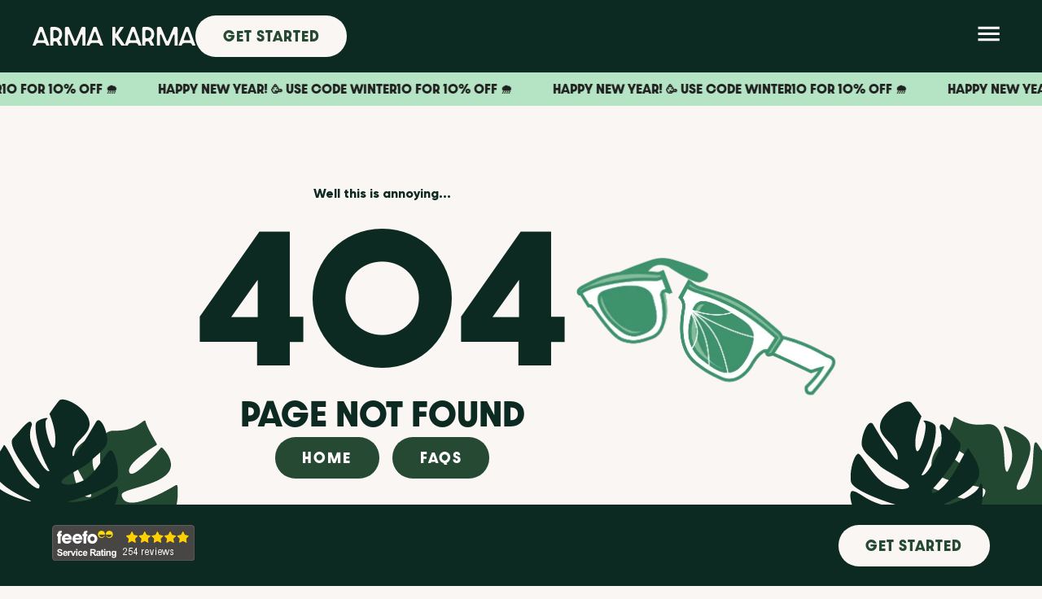

--- FILE ---
content_type: text/html; charset=utf-8
request_url: https://armakarma.insure/blog/all-the-reasons-why-you-should-buy-an-e-bike
body_size: 10793
content:
<!DOCTYPE html><html lang="en"><head><meta charSet="utf-8"/><meta name="viewport" content="width=device-width, initial-scale=1"/><link rel="preload" href="/_next/static/media/e4af272ccee01ff0-s.p.woff2" as="font" crossorigin="" type="font/woff2"/><link rel="preload" as="image" href="https://arma-karma-landing.s3.eu-west-2.amazonaws.com/public/static/main-logo-eggshell.svg"/><link rel="preload" as="image" href="https://arma-karma-landing.s3.eu-west-2.amazonaws.com/uploads/leaves-footer-left.svg"/><link rel="preload" as="image" href="https://arma-karma-landing.s3.eu-west-2.amazonaws.com/uploads/leaves-footer-right.svg"/><link rel="preload" as="image" href="https://api.feefo.com/api/logo?merchantidentifier=arma-karma"/><link rel="stylesheet" href="/_next/static/css/3975af1cdc4056c9.css" data-precedence="next"/><link rel="preload" as="script" fetchPriority="low" href="/_next/static/chunks/webpack-4291d2c2c90a29b3.js"/><script src="/_next/static/chunks/fd9d1056-57f58e501f610928.js" async=""></script><script src="/_next/static/chunks/117-e9a378f7deb7ba99.js" async=""></script><script src="/_next/static/chunks/main-app-6fca1515cee9a03c.js" async=""></script><script src="/_next/static/chunks/app/global-error-7ba5686e1ad8904a.js" async=""></script><script src="/_next/static/chunks/9da6db1e-e9a90300753147c7.js" async=""></script><script src="/_next/static/chunks/app/layout-8026860d94025095.js" async=""></script><script src="/_next/static/chunks/e34aaff9-01b61b30f3ae69a1.js" async=""></script><script src="/_next/static/chunks/395-dcbf802247c2603c.js" async=""></script><script src="/_next/static/chunks/308-41ca6398cfed8851.js" async=""></script><script src="/_next/static/chunks/968-ae60ad6dfc3ee1a1.js" async=""></script><script src="/_next/static/chunks/567-b8733d3ff3c38b95.js" async=""></script><script src="/_next/static/chunks/app/blog/%5Bid%5D/layout-246272de608de39e.js" async=""></script><script src="/_next/static/chunks/f97e080b-1a363eb04e42a53e.js" async=""></script><script src="/_next/static/chunks/94730671-0daf957c0d142cdf.js" async=""></script><script src="/_next/static/chunks/11-fef3a8bc08356aba.js" async=""></script><script src="/_next/static/chunks/857-7a87d2f76aad1070.js" async=""></script><script src="/_next/static/chunks/306-a420098df75b9d49.js" async=""></script><script src="/_next/static/chunks/957-eaf0f3260329f3a9.js" async=""></script><script src="/_next/static/chunks/app/not-found-b6fd56b9b0bf00c8.js" async=""></script><link rel="preload" href="https://www.dwin1.com/58027.js" as="script"/><link rel="preload" href="https://widget.trustpilot.com/bootstrap/v5/tp.widget.bootstrap.min.js" as="script"/><link rel="preload" href="//code.tidio.co/rvdyoh5mzwsm3tl5aud5yoqmfu4am0lx.js" as="script"/><link rel="preload" href="https://www.googletagmanager.com/gtm.js?id=GTM-WH588VW" as="script"/><link rel="preload" href="https://www.googletagmanager.com/gtag/js?id=G-ZPKVNGH6G5" as="script"/><link rel="preload" href="https://cdn-cookieyes.com/client_data/a940ffbb804404383b922e94/script.js" as="script"/><title>Arma Karma</title><link rel="icon" href="/icon?bc7e942448d902e0" type="image/png" sizes="32x32"/><meta name="next-size-adjust"/><meta name="robots" content="noindex"/><meta name="robots" content="noindex"/><script src="/_next/static/chunks/polyfills-42372ed130431b0a.js" noModule=""></script></head><body class="__className_f367f3"><script>(self.__next_s=self.__next_s||[]).push(["https://cdn-cookieyes.com/client_data/a940ffbb804404383b922e94/script.js",{}])</script><!--$!--><template data-dgst="NEXT_NOT_FOUND"></template><!--/$--><script src="/_next/static/chunks/webpack-4291d2c2c90a29b3.js" async=""></script><script>(self.__next_f=self.__next_f||[]).push([0]);self.__next_f.push([2,null])</script><script>self.__next_f.push([1,"1:HL[\"/_next/static/media/e4af272ccee01ff0-s.p.woff2\",\"font\",{\"crossOrigin\":\"\",\"type\":\"font/woff2\"}]\n2:HL[\"/_next/static/css/3975af1cdc4056c9.css\",\"style\"]\n"])</script><script>self.__next_f.push([1,"3:I[2846,[],\"\"]\n7:I[4707,[],\"\"]\n8:I[6423,[],\"\"]\nb:I[4879,[\"470\",\"static/chunks/app/global-error-7ba5686e1ad8904a.js\"],\"default\"]\nc:[]\n0:[\"$\",\"$L3\",null,{\"buildId\":\"nWbuq5ZtL3qNzWRv1N6jZ\",\"assetPrefix\":\"\",\"urlParts\":[\"\",\"blog\",\"all-the-reasons-why-you-should-buy-an-e-bike\"],\"initialTree\":[\"\",{\"children\":[\"blog\",{\"children\":[[\"id\",\"all-the-reasons-why-you-should-buy-an-e-bike\",\"d\"],{\"children\":[\"__PAGE__\",{}]}]}]},\"$undefined\",\"$undefined\",true],\"initialSeedData\":[\"\",{\"children\":[\"blog\",{\"children\":[[\"id\",\"all-the-reasons-why-you-should-buy-an-e-bike\",\"d\"],{\"children\":[\"__PAGE__\",{},[[\"$L4\",\"$L5\",null],null],null]},[[null,\"$L6\"],null],null]},[null,[\"$\",\"$L7\",null,{\"parallelRouterKey\":\"children\",\"segmentPath\":[\"children\",\"blog\",\"children\"],\"error\":\"$undefined\",\"errorStyles\":\"$undefined\",\"errorScripts\":\"$undefined\",\"template\":[\"$\",\"$L8\",null,{}],\"templateStyles\":\"$undefined\",\"templateScripts\":\"$undefined\",\"notFound\":\"$undefined\",\"notFoundStyles\":\"$undefined\"}]],null]},[[[[\"$\",\"link\",\"0\",{\"rel\":\"stylesheet\",\"href\":\"/_next/static/css/3975af1cdc4056c9.css\",\"precedence\":\"next\",\"crossOrigin\":\"$undefined\"}]],\"$L9\"],null],null],\"couldBeIntercepted\":false,\"initialHead\":[null,\"$La\"],\"globalErrorComponent\":\"$b\",\"missingSlots\":\"$Wc\"}]\n"])</script><script>self.__next_f.push([1,"d:I[8003,[\"878\",\"static/chunks/9da6db1e-e9a90300753147c7.js\",\"185\",\"static/chunks/app/layout-8026860d94025095.js\"],\"\"]\nf:I[8087,[\"878\",\"static/chunks/9da6db1e-e9a90300753147c7.js\",\"185\",\"static/chunks/app/layout-8026860d94025095.js\"],\"GoogleTagManager\"]\n10:I[4888,[\"878\",\"static/chunks/9da6db1e-e9a90300753147c7.js\",\"185\",\"static/chunks/app/layout-8026860d94025095.js\"],\"GoogleAnalytics\"]\n11:I[9589,[\"878\",\"static/chunks/9da6db1e-e9a90300753147c7.js\",\"185\",\"static/chunks/app/layout-8026860d94025095.js\"],\"CookieYesScript\"]\n12:I[4872,[\"878\",\"static/chunks/9da6db1e-e9a90300753147c7.js\",\"185\",\"static/chunks/app/layout-8026860d94025095.js\"],\"PostHogProvider\"]\n13:\"$Sreact.suspense\"\ne:T41c,\n     \t!function (w, d, t) {\n  \t\t\tw.TiktokAnalyticsObject=t;var ttq=w[t]=w[t]||[];ttq.methods=[\"page\",\"track\",\"identify\",\"instances\",\"debug\",\"on\",\"off\",\"once\",\"ready\",\"alias\",\"group\",\"enableCookie\",\"disableCookie\",\"holdConsent\",\"revokeConsent\",\"grantConsent\"],ttq.setAndDefer=function(t,e){t[e]=function(){t.push([e].concat(Array.prototype.slice.call(arguments,0)))}};for(var i=0;i\u003cttq.methods.length;i++)ttq.setAndDefer(ttq,ttq.methods[i]);ttq.instance=function(t){for(\n\t\t\tvar e=ttq._i[t]||[],n=0;n\u003cttq.methods.length;n++)ttq.setAndDefer(e,ttq.methods[n]);return e},ttq.load=function(e,n){var r=\"https://analytics.tiktok.com/i18n/pixel/events.js\",o=n\u0026\u0026n.partner;ttq._i=ttq._i||{},ttq._i[e]=[],ttq._i[e]._u=r,ttq._t=ttq._t||{},ttq._t[e]=+new Date,ttq._o=ttq._o||{},ttq._o[e]=n||{};n=document.createElement(\"script\")\n\t\t\t;n.type=\"text/javascript\",n.async=!0,n.src=r+\"?sdkid=\"+e+\"\u0026lib=\"+t;e=document.getElementsByTagName(\"script\")[0];e.parentNode.insertBefore(n,e)};\n\t\t\tttq.load('D1N38MJC77U853ITAVOG');\n  \t\t\tttq.page();\n\t\t}(window, document, 'ttq');\n    9:[\"$\",\"html\",null,{\"lang\":\"en\",\"children\":[false,[\"$\",\"$Ld\",null,{\"defer\":true,\"src\":\"https://www.dwin1.com/58027.js\",\"type\":\"text/javascript\"}],[\"$\",\"$Ld\",null,{\"async\":true,\"type\":\"text/javascript\",\"src\":\"https://widget.trustpilot.com/bootstrap/v5/tp.widget.bootstrap.min.js\"}],[\"$\",\"$Ld\",null,{\"async\":tr"])</script><script>self.__next_f.push([1,"ue,\"type\":\"text/javascript\",\"src\":\"//code.tidio.co/rvdyoh5mzwsm3tl5aud5yoqmfu4am0lx.js\"}],[\"$\",\"$Ld\",null,{\"id\":\"tiktok-pixel\",\"strategy\":\"afterInteractive\",\"dangerouslySetInnerHTML\":{\"__html\":\"$e\"}}],[\"$\",\"$Ld\",null,{\"id\":\"microsoft-analytics\",\"strategy\":\"afterInteractive\",\"dangerouslySetInnerHTML\":{\"__html\":\"\\n\\t\\t\\t\\t\\t(function(w,d,t,r,u){var f,n,i;w[u]=w[u]||[],f=function(){var o={ti:\\\"355047338\\\", enableAutoSpaTracking: true};o.q=w[u],w[u]=new UET(o),w[u].push(\\\"pageLoad\\\")},n=d.createElement(t),n.src=r,n.async=1,n.onload=n.onreadystatechange=function(){var s=this.readyState;s\u0026\u0026s!==\\\"loaded\\\"\u0026\u0026s!==\\\"complete\\\"||(f(),n.onload=n.onreadystatechange=null)},i=d.getElementsByTagName(t)[0],i.parentNode.insertBefore(n,i)})(window,document,\\\"script\\\",\\\"//bat.bing.com/bat.js\\\",\\\"uetq\\\");\\n    \"}}],[\"$\",\"$Lf\",null,{\"gtmId\":\"GTM-WH588VW\"}],[\"$\",\"$L10\",null,{\"gaId\":\"G-ZPKVNGH6G5\"}],[\"$\",\"body\",null,{\"className\":\"__className_f367f3\",\"children\":[[\"$\",\"$L11\",null,{\"clientId\":\"a940ffbb804404383b922e94\"}],[\"$\",\"$L12\",null,{\"children\":[\"$\",\"$13\",null,{\"fallback\":\"$undefined\",\"children\":[\"$\",\"$L7\",null,{\"parallelRouterKey\":\"children\",\"segmentPath\":[\"children\"],\"error\":\"$undefined\",\"errorStyles\":\"$undefined\",\"errorScripts\":\"$undefined\",\"template\":[\"$\",\"$L8\",null,{}],\"templateStyles\":\"$undefined\",\"templateScripts\":\"$undefined\",\"notFound\":\"$L14\",\"notFoundStyles\":[]}]}]}]]}]]}]\n"])</script><script>self.__next_f.push([1,"15:I[1567,[\"994\",\"static/chunks/e34aaff9-01b61b30f3ae69a1.js\",\"395\",\"static/chunks/395-dcbf802247c2603c.js\",\"308\",\"static/chunks/308-41ca6398cfed8851.js\",\"968\",\"static/chunks/968-ae60ad6dfc3ee1a1.js\",\"567\",\"static/chunks/567-b8733d3ff3c38b95.js\",\"718\",\"static/chunks/app/blog/%5Bid%5D/layout-246272de608de39e.js\"],\"Layout\"]\n16:T1110,"])</script><script>self.__next_f.push([1,"/macfinder -\u003e /referral/macfinder,\n/honest-mobile -\u003e /referral/honest-mobile,\n/monthly-giveaway -\u003e /referral/monthly-giveaway,\n/eyewear-insurance -\u003e /category/eyewear-insurance,\n/coho -\u003e /referral/coho,\n/llco -\u003e /referral/llco,\n/xbox-insurance -\u003e /category/games-console-insurance/xbox-insurance,\n/tablet-insurance -\u003e /category/tablet-insurance,\n/student-insurance-2 -\u003e /student-insurance,\n/sports-equipment-insurance -\u003e /category/sports-equipment-insurance,\n/smartwatch-insurance -\u003e /category/smartwatch-insurance,\n/smartphone-insurance/samsung-phone-insurance -\u003e /category/mobile-insurance/samsung-galaxy-insurance,\n/smartphone-insurance/iphone-insurance -\u003e /category/mobile-insurance/apple-iphone-insurance,\n/smartphone-insurance -\u003e /category/mobile-insurance,\n/save-the-student -\u003e /referral/save-the-student,\n/ps5-insurance -\u003e /category/games-console-insurance/playstation-5-insurance,\n/personal-possessions-insurance -\u003e /,\n/nintendo-switch-insurance -\u003e /category/portable-console-insurance/nintendo-switch-insurance,\n/musical-instruments-insurance -\u003e /category/musical-instruments-insurance,\n/musical-instruments-1 -\u003e /referral/quotezone-musical-insturments-1,\n/macbook-insurance -\u003e /category/laptop-insurance/apple-macbook-insurance,\n/laptop-insurance -\u003e /category/laptop-insurance,\n/karma -\u003e /about,\n/jewellery-insurance -\u003e /category/jewellery-insurance,\n/gaming-insurance -\u003e /category/games-console-insurance,\n/headphone-insurance-2/airpods-insurance -\u003e /category/headphones-insurance/apple-airpods-max-insurance,\n/headphone-insurance-2 -\u003e /category/headphones-insurance,\n/camera-and-lenses-insurance -\u003e /category/camera-insurance,\n/camera-and-lens-insurance -\u003e /category/camera-insurance,\n/bike -\u003e /category/bike-insurance,\n/apple-watch-insurance -\u003e /category/smartwatch-insurance/apple-watch-insurance,\n/about-us -\u003e /about,\n/gadget-insurance-3 -\u003e /referral/money-gadget-insurance-3,\n/gadget-insurance-1 -\u003e /referral/quotezone-gadget-insurance-1,\n/smartphone-3 -\u003e /referral/money-smartphone-3,\n/gadget-insurance-waggel -\u003e /referral/waggel-gadget-insurance,\n/gadget-insurance-tiktok -\u003e /referral/tiktok-gadget-insurance,\n/wp-content/uploads/2021/12/Whats-covered-with-Arma-Karma-1.png -\u003e /home,\n/wp-content/uploads/2022/01/Arma-Karma-eyewear-insurance.png -\u003e /eyewear-insurance,\n/wp-content/uploads/2022/09/eyewear-icon-website.png -\u003e /eyewear-insurance,\n/wp-content/uploads/2022/01/Arma-Karma-laptop-insurance.png -\u003e /category/laptop-insurance,\n/wp-content/uploads/2022/01/Arma-Karma-Smartwatch-Insurance.png -\u003e /category/smartwatch-insurance,\n/wp-content/uploads/2022/06/insurance-on-laptop.png -\u003e /category/laptop-insurance,\n/wp-content/uploads/2022/04/Blog-article-images-.png -\u003e /blog,\n/wp-content/uploads/2022/09/tablet-icon-website.png -\u003e /category/tablet-insurance,\n/wp-content/uploads/2022/01/Arma-Karma-jewellry-insurance.png -\u003e /category/jewellery-insurance,\n/wp-content/uploads/2022/08/insurance-for-laptop-uk.png -\u003e /category/laptop-insurance,\n/wp-content/uploads/2022/01/Multi-gadget-insurance.png -\u003e /gadget-insurance,\n/wp-content/uploads/2021/11/can-you-get-contents-insurance-for-a-houseshare.png -\u003e /blog/can-you-get-contents-insurance-for-a-house-share,\n/wp-content/uploads/2022/08/insurance-for-laptop-uk-feature-image.png -\u003e /category/laptop-insurance,\n/wp-content/uploads/2021/05/FCA-price-walking.png -\u003e /blog/what-the-new-fca-rules-around-price-walking-mean-for-you,\n/wp-content/uploads/2022/01/Tablet-insurance-Arma-Karma.png -\u003e /category/tablet-insurance,\n/wp-content/uploads/2022/09/Xbox-Insurance.png -\u003e /category/games-console-insurance/xbox-insurance,\n/wp-content/uploads/2022/04/Feature-images.png -\u003e /home,\n/wp-content/uploads/2022/01/Bike-Cover-Arma-Karma.png -\u003e /category/bike-insurance,\n/wp-content/uploads/2022/02/sports-equipment-insurance.png -\u003e /category/sports-equipment-insurance,\n/wp-content/uploads/2022/01/Earphones-landing-page.png -\u003e /category/headphones-insurance,\n/wp-content/uploads/2022/02/Engagement-ring-insurance.png -\u003e /blog/should-i-insure-my-engagement-ring,\n/wp-content/uploads/2022/03/Contents-insurance-myths-blog-cover-.png -\u003e /blog/the-landlord-has-it-covered-and-other-contents-insurance-myths,\n/what-the-new-fca-rules-around-price-walking-mean-for-you/ -\u003e /blog/what-the-new-fca-rules-around-price-walking-mean-for-you,\n/arma-karmas-climate-commitments/ -\u003e /blog/arma-karmas-climate-commitments,\n\n"])</script><script>self.__next_f.push([1,"17:[\"id\",\"all-the-reasons-why-you-should-buy-an-e-bike\",\"d\"]\n"])</script><script>self.__next_f.push([1,"6:[\"$\",\"$L15\",null,{\"data\":{\"_sys\":{\"filename\":\"index\",\"basename\":\"index.json\",\"breadcrumbs\":[\"index\"],\"path\":\"content/global/index.json\",\"relativePath\":\"index.json\",\"extension\":\".json\"},\"id\":\"content/global/index.json\",\"header\":{\"__typename\":\"GlobalHeader\",\"headerTypes\":[{\"__typename\":\"GlobalHeaderHeaderTypesOne\",\"styles\":{\"__typename\":\"GlobalHeaderHeaderTypesOneStyles\",\"id\":null,\"textColor\":null,\"gradient\":null,\"overlay\":null,\"background\":\"primary.dark\",\"container\":\"lg\",\"padding\":{\"__typename\":\"GlobalHeaderHeaderTypesOneStylesPadding\",\"top\":2,\"right\":4,\"bottom\":2,\"left\":4},\"margin\":null},\"brand\":{\"__typename\":\"GlobalHeaderHeaderTypesOneBrand\",\"image\":\"https://arma-karma-landing.s3.eu-west-2.amazonaws.com/public/static/main-logo-eggshell.svg\",\"alt\":\"Arma Karma logo\",\"href\":\"/home\"},\"content\":{\"__typename\":\"GlobalHeaderHeaderTypesOneContent\",\"links\":[{\"__typename\":\"GlobalHeaderHeaderTypesOneContentLinks\",\"href\":\"/\",\"label\":\"Home\",\"icon\":null},{\"__typename\":\"GlobalHeaderHeaderTypesOneContentLinks\",\"href\":\"about\",\"label\":\"About us\",\"icon\":null},{\"__typename\":\"GlobalHeaderHeaderTypesOneContentLinks\",\"href\":\"category\",\"label\":\"Categories\",\"icon\":null},{\"__typename\":\"GlobalHeaderHeaderTypesOneContentLinks\",\"href\":\"faqs\",\"label\":\"Faqs\",\"icon\":null},{\"__typename\":\"GlobalHeaderHeaderTypesOneContentLinks\",\"href\":\"blog\",\"label\":\"Blog\",\"icon\":null},{\"__typename\":\"GlobalHeaderHeaderTypesOneContentLinks\",\"href\":\"claims\",\"label\":\"Claims\",\"icon\":null}],\"dropdown\":null,\"buttons\":[{\"__typename\":\"GlobalHeaderHeaderTypesOneContentButtons\",\"scroll\":null,\"icon\":null,\"padding\":null,\"shadow\":null,\"uppercase\":null,\"font\":\"dazzle-unicase\",\"href\":\"https://get-started.armakarma.insure/item-selection\",\"label\":\"Get Started\",\"type\":\"external\",\"colour\":\"eggshell\",\"variant\":\"contained\"}]}}]},\"footer\":{\"__typename\":\"GlobalFooter\",\"styles\":{\"__typename\":\"GlobalFooterStyles\",\"id\":null,\"textColor\":null,\"gradient\":null,\"overlay\":null,\"background\":\"primary.dark\",\"container\":\"lg\",\"padding\":{\"__typename\":\"GlobalFooterStylesPadding\",\"top\":4,\"right\":4,\"bottom\":4,\"left\":4},\"margin\":null},\"brand\":{\"__typename\":\"GlobalFooterBrand\",\"image\":\"https://arma-karma-landing.s3.eu-west-2.amazonaws.com/public/static/main-logo-eggshell.svg\",\"alt\":\"Arma Karma logo\",\"href\":\"/home\"},\"typography\":{\"__typename\":\"GlobalFooterTypography\",\"titleColor\":\"\"},\"content\":{\"__typename\":\"GlobalFooterContent\",\"sideImages\":{\"__typename\":\"GlobalFooterContentSideImages\",\"enabled\":true,\"left\":{\"__typename\":\"GlobalFooterContentSideImagesLeft\",\"image\":\"https://arma-karma-landing.s3.eu-west-2.amazonaws.com/uploads/leaves-footer-left.svg\",\"href\":\"Footer leaves\"},\"right\":{\"__typename\":\"GlobalFooterContentSideImagesRight\",\"image\":\"https://arma-karma-landing.s3.eu-west-2.amazonaws.com/uploads/leaves-footer-right.svg\",\"href\":\"Footer leaves right\"}},\"company\":{\"__typename\":\"GlobalFooterContentCompany\",\"companyNo\":\"Arma Karma Limited (company number 12002692) is authorised and regulated by the Financial Conduct Authority, FCA registration 925873 as an appointed representative of Innovative Risk Labs Ltd. Innovative Risk Labs Ltd is authorised and regulated by the Financial Conduct Authority, FCA Registration 609155. You can check this by visiting the Financial Services Register or by contacting the FCA on 0800 111 6768.\",\"registration\":\"\"},\"nav\":[{\"__typename\":\"GlobalFooterContentNav\",\"name\":\"Explore more\",\"nav\":[{\"__typename\":\"GlobalFooterContentNavNav\",\"icon\":null,\"href\":\"/home\",\"label\":\"Home\"},{\"__typename\":\"GlobalFooterContentNavNav\",\"icon\":null,\"href\":\"/about\",\"label\":\"About us\"},{\"__typename\":\"GlobalFooterContentNavNav\",\"icon\":null,\"href\":\"/faqs\",\"label\":\"FAQs\"},{\"__typename\":\"GlobalFooterContentNavNav\",\"icon\":null,\"href\":\"/blog\",\"label\":\"Blog\"},{\"__typename\":\"GlobalFooterContentNavNav\",\"icon\":null,\"href\":\"/claims\",\"label\":\"Claims\"},{\"__typename\":\"GlobalFooterContentNavNav\",\"icon\":null,\"href\":\"/complaints\",\"label\":\"Complaints\"},{\"__typename\":\"GlobalFooterContentNavNav\",\"icon\":null,\"href\":\"https://www.studentbeans.com/en-gb/uk/beansid-connect/hosted/armakarma-uk-2/student/f420b9bb-2c45-4c77-9779-f4aea0d7d7f0\",\"label\":\"Student Discount\"}]},{\"__typename\":\"GlobalFooterContentNav\",\"name\":\"What we cover\",\"nav\":[{\"__typename\":\"GlobalFooterContentNavNav\",\"icon\":null,\"href\":\"/category/mobile-insurance\",\"label\":\"Phones\"},{\"__typename\":\"GlobalFooterContentNavNav\",\"icon\":null,\"href\":\"/category/laptop-insurance\",\"label\":\"Laptops\"},{\"__typename\":\"GlobalFooterContentNavNav\",\"icon\":null,\"href\":\"/category/earphones-insurance\",\"label\":\"Earphones\"},{\"__typename\":\"GlobalFooterContentNavNav\",\"icon\":null,\"href\":\"/category/tablet-insurance\",\"label\":\"Tablets\"},{\"__typename\":\"GlobalFooterContentNavNav\",\"icon\":null,\"href\":\"/category/eyewear-insurance\",\"label\":\"Eyewear\"},{\"__typename\":\"GlobalFooterContentNavNav\",\"icon\":null,\"href\":\"/category/smartwatch-insurance\",\"label\":\"Smartwatches\"},{\"__typename\":\"GlobalFooterContentNavNav\",\"icon\":null,\"href\":\"/category/camera-insurance\",\"label\":\"Cameras\"}]}],\"icons\":[{\"__typename\":\"GlobalFooterContentIcons\",\"image\":\"https://arma-karma-landing.s3.eu-west-2.amazonaws.com/uploads/instagr.svg\",\"alt\":\"Instagram logo\",\"link\":\"https://www.instagram.com/armakarmauk/?hl=en\"},{\"__typename\":\"GlobalFooterContentIcons\",\"image\":\"https://arma-karma-landing.s3.eu-west-2.amazonaws.com/uploads/in.svg\",\"alt\":\"Tiktok logo\",\"link\":\"https://www.tiktok.com/@armakarmauk\"},{\"__typename\":\"GlobalFooterContentIcons\",\"image\":\"https://arma-karma-landing.s3.eu-west-2.amazonaws.com/uploads/at.svg\",\"alt\":\"Threads logo\",\"link\":\"https://www.threads.net/@armakarmauk\"},{\"__typename\":\"GlobalFooterContentIcons\",\"image\":\"https://arma-karma-landing.s3.eu-west-2.amazonaws.com/uploads/inst.svg\",\"alt\":\"LinkedIn logo\",\"link\":\"https://uk.linkedin.com/company/armakarma\"}],\"button\":{\"__typename\":\"GlobalFooterContentButton\",\"title\":\"Get your Arma\",\"description\":{\"type\":\"root\",\"children\":[{\"type\":\"p\",\"children\":[{\"type\":\"text\",\"text\":\"Award winning monthly insurance subscription.  \"}]}]},\"buttons\":[{\"__typename\":\"GlobalFooterContentButtonButtons\",\"scroll\":null,\"icon\":null,\"padding\":null,\"shadow\":null,\"uppercase\":null,\"font\":null,\"href\":\"https://get-started.armakarma.insure/item-selection\",\"label\":\"Get Started\",\"type\":\"external\",\"colour\":\"eggshell\",\"variant\":\"contained\"}]},\"policies\":{\"__typename\":\"GlobalFooterContentPolicies\",\"ts\":{\"__typename\":\"GlobalFooterContentPoliciesTs\",\"text\":\"T\u0026C's\",\"href\":\"/terms-and-conditions\"},\"privacy\":{\"__typename\":\"GlobalFooterContentPoliciesPrivacy\",\"text\":\"Privacy Policy\",\"href\":\"/privacy-policy\"}},\"contact\":[{\"__typename\":\"GlobalFooterContentContact\",\"image\":\"https://arma-karma-landing.s3.eu-west-2.amazonaws.com/uploads/accred-1.svg\",\"href\":\"/\"},{\"__typename\":\"GlobalFooterContentContact\",\"image\":\"https://arma-karma-landing.s3.eu-west-2.amazonaws.com/uploads/accred-2.svg\",\"href\":\"/\"}]}},\"thumbbar\":{\"__typename\":\"GlobalThumbbar\",\"disabled\":false,\"styles\":{\"__typename\":\"GlobalThumbbarStyles\",\"id\":null,\"textColor\":\"\",\"gradient\":null,\"overlay\":null,\"background\":\"primary.dark\",\"container\":\"lg\",\"padding\":{\"__typename\":\"GlobalThumbbarStylesPadding\",\"top\":0,\"right\":8,\"bottom\":0,\"left\":8},\"margin\":null},\"buttons\":[{\"__typename\":\"GlobalThumbbarButtons\",\"scroll\":null,\"icon\":null,\"padding\":null,\"shadow\":null,\"uppercase\":null,\"font\":null,\"href\":\"https://get-started.armakarma.insure/item-selection\",\"label\":\"Get Started\",\"type\":\"external\",\"colour\":\"eggshell\",\"variant\":\"contained\"}],\"sideImages\":{\"__typename\":\"GlobalThumbbarSideImages\",\"enabled\":true,\"left\":{\"__typename\":\"GlobalThumbbarSideImagesLeft\",\"image\":\"https://arma-karma-landing.s3.eu-west-2.amazonaws.com/uploads/leaves-footer-left.svg\",\"href\":\"Left thumbbar image\"},\"right\":{\"__typename\":\"GlobalThumbbarSideImagesRight\",\"image\":\"https://arma-karma-landing.s3.eu-west-2.amazonaws.com/uploads/leaves-footer-right.svg\",\"href\":\"Right thumbbar image\"}}},\"banner\":{\"__typename\":\"GlobalBanner\",\"disabled\":false,\"text\":\"Happy New Year! 🥳 Use code WINTER10 for 10% off 🌨️\"},\"theme\":{\"__typename\":\"GlobalTheme\",\"components\":{\"__typename\":\"GlobalThemeComponents\",\"containers\":{\"__typename\":\"GlobalThemeComponentsContainers\",\"sm\":690,\"md\":800,\"lg\":1200,\"xl\":1800},\"cards\":{\"__typename\":\"GlobalThemeComponentsCards\",\"boxShadow\":{\"__typename\":\"GlobalThemeComponentsCardsBoxShadow\",\"horizontal\":\"4\",\"vertical\":\"4\",\"blur\":\"1\",\"spread\":\"0\",\"opacity\":\"1\"},\"borderRadius\":\"12\",\"borderSize\":\"4\"},\"accordions\":{\"__typename\":\"GlobalThemeComponentsAccordions\",\"boxShadow\":{\"__typename\":\"GlobalThemeComponentsAccordionsBoxShadow\",\"horizontal\":\"4\",\"vertical\":\"4\",\"blur\":\"15\",\"spread\":\"0\",\"opacity\":\"0\"},\"borderRadius\":\"12\",\"borderSize\":\"0\"},\"inputs\":{\"__typename\":\"GlobalThemeComponentsInputs\",\"boxShadow\":{\"__typename\":\"GlobalThemeComponentsInputsBoxShadow\",\"horizontal\":\"2.5\",\"vertical\":\"2.5\",\"blur\":\"5\",\"spread\":\"0\",\"opacity\":\"0\"},\"borderRadius\":\"10\",\"borderSize\":\"1\"},\"buttons\":{\"__typename\":\"GlobalThemeComponentsButtons\",\"text\":{\"__typename\":\"GlobalThemeComponentsButtonsText\",\"fontSize\":\"16\",\"fontWeight\":\"600\"},\"contained\":{\"__typename\":\"GlobalThemeComponentsButtonsContained\",\"padding\":{\"__typename\":\"GlobalThemeComponentsButtonsContainedPadding\",\"horizontal\":\"4.2\",\"vertical\":\"1.5\"},\"borderRadius\":\"50\",\"fontSize\":\"16\",\"fontWeight\":\"700\",\"boxShadow\":{\"__typename\":\"GlobalThemeComponentsButtonsContainedBoxShadow\",\"horizontal\":\"2.5\",\"vertical\":\"2.5\",\"blur\":\"1\",\"spread\":\"0\",\"opacity\":\"0\"}},\"outlined\":{\"__typename\":\"GlobalThemeComponentsButtonsOutlined\",\"padding\":{\"__typename\":\"GlobalThemeComponentsButtonsOutlinedPadding\",\"horizontal\":\"4\",\"vertical\":\"0.25\"},\"borderRadius\":\"4\",\"fontSize\":\"14\",\"fontWeight\":\"500\",\"boxShadow\":{\"__typename\":\"GlobalThemeComponentsButtonsOutlinedBoxShadow\",\"horizontal\":\"2.5\",\"vertical\":\"2.5\",\"blur\":\"1\",\"spread\":\"0\",\"opacity\":\"0\"}}}},\"primary\":{\"__typename\":\"GlobalThemePrimary\",\"mode\":{\"__typename\":\"GlobalThemePrimaryMode\",\"dark\":\"light\"},\"main\":\"#254933\",\"dark\":\"#0D2A22\",\"darker\":\"#B7EF5B\",\"light\":\"#088C62\",\"lighter\":\"#B5E4C4\"},\"secondary\":{\"__typename\":\"GlobalThemeSecondary\",\"main\":\"#9FD0AF\",\"dark\":\"#088C62\",\"darker\":\"#D3FFBF\",\"light\":\"#B5E4C4\",\"lighter\":\"#B7EF5B\"},\"font\":{\"__typename\":\"GlobalThemeFont\",\"name\":\"Inter\",\"primaryWeights\":\"100;200;300;400;500;600;700\",\"primaryItalics\":\"true\",\"secondary\":\"Helvetica\",\"secondaryWeights\":\"100;200;300;400;500;600;700\",\"secondaryItalics\":\"true\",\"icons\":\"ri\"}},\"seo\":{\"__typename\":\"GlobalSeo\",\"src\":\"https://arma-karma-landing.s3.eu-west-2.amazonaws.com/Branding/logo.svg\"},\"redirects\":{\"__typename\":\"GlobalRedirects\",\"redirects\":\"$16\"}},\"children\":[\"$\",\"$L7\",null,{\"parallelRouterKey\":\"children\",\"segmentPath\":[\"children\",\"blog\",\"children\",\"$17\",\"children\"],\"error\":\"$undefined\",\"errorStyles\":\"$undefined\",\"errorScripts\":\"$undefined\",\"template\":[\"$\",\"$L8\",null,{}],\"templateStyles\":\"$undefined\",\"templateScripts\":\"$undefined\",\"notFound\":\"$undefined\",\"notFoundStyles\":\"$undefined\"}]}]\n"])</script><script>self.__next_f.push([1,"18:I[3924,[\"994\",\"static/chunks/e34aaff9-01b61b30f3ae69a1.js\",\"665\",\"static/chunks/f97e080b-1a363eb04e42a53e.js\",\"522\",\"static/chunks/94730671-0daf957c0d142cdf.js\",\"395\",\"static/chunks/395-dcbf802247c2603c.js\",\"308\",\"static/chunks/308-41ca6398cfed8851.js\",\"11\",\"static/chunks/11-fef3a8bc08356aba.js\",\"857\",\"static/chunks/857-7a87d2f76aad1070.js\",\"968\",\"static/chunks/968-ae60ad6dfc3ee1a1.js\",\"306\",\"static/chunks/306-a420098df75b9d49.js\",\"567\",\"static/chunks/567-b8733d3ff3c38b95.js\",\"957\",\"static/chunks/957-eaf0f3260329f3a9.js\",\"160\",\"static/chunks/app/not-found-b6fd56b9b0bf00c8.js\"],\"default\"]\n19:T1110,"])</script><script>self.__next_f.push([1,"/macfinder -\u003e /referral/macfinder,\n/honest-mobile -\u003e /referral/honest-mobile,\n/monthly-giveaway -\u003e /referral/monthly-giveaway,\n/eyewear-insurance -\u003e /category/eyewear-insurance,\n/coho -\u003e /referral/coho,\n/llco -\u003e /referral/llco,\n/xbox-insurance -\u003e /category/games-console-insurance/xbox-insurance,\n/tablet-insurance -\u003e /category/tablet-insurance,\n/student-insurance-2 -\u003e /student-insurance,\n/sports-equipment-insurance -\u003e /category/sports-equipment-insurance,\n/smartwatch-insurance -\u003e /category/smartwatch-insurance,\n/smartphone-insurance/samsung-phone-insurance -\u003e /category/mobile-insurance/samsung-galaxy-insurance,\n/smartphone-insurance/iphone-insurance -\u003e /category/mobile-insurance/apple-iphone-insurance,\n/smartphone-insurance -\u003e /category/mobile-insurance,\n/save-the-student -\u003e /referral/save-the-student,\n/ps5-insurance -\u003e /category/games-console-insurance/playstation-5-insurance,\n/personal-possessions-insurance -\u003e /,\n/nintendo-switch-insurance -\u003e /category/portable-console-insurance/nintendo-switch-insurance,\n/musical-instruments-insurance -\u003e /category/musical-instruments-insurance,\n/musical-instruments-1 -\u003e /referral/quotezone-musical-insturments-1,\n/macbook-insurance -\u003e /category/laptop-insurance/apple-macbook-insurance,\n/laptop-insurance -\u003e /category/laptop-insurance,\n/karma -\u003e /about,\n/jewellery-insurance -\u003e /category/jewellery-insurance,\n/gaming-insurance -\u003e /category/games-console-insurance,\n/headphone-insurance-2/airpods-insurance -\u003e /category/headphones-insurance/apple-airpods-max-insurance,\n/headphone-insurance-2 -\u003e /category/headphones-insurance,\n/camera-and-lenses-insurance -\u003e /category/camera-insurance,\n/camera-and-lens-insurance -\u003e /category/camera-insurance,\n/bike -\u003e /category/bike-insurance,\n/apple-watch-insurance -\u003e /category/smartwatch-insurance/apple-watch-insurance,\n/about-us -\u003e /about,\n/gadget-insurance-3 -\u003e /referral/money-gadget-insurance-3,\n/gadget-insurance-1 -\u003e /referral/quotezone-gadget-insurance-1,\n/smartphone-3 -\u003e /referral/money-smartphone-3,\n/gadget-insurance-waggel -\u003e /referral/waggel-gadget-insurance,\n/gadget-insurance-tiktok -\u003e /referral/tiktok-gadget-insurance,\n/wp-content/uploads/2021/12/Whats-covered-with-Arma-Karma-1.png -\u003e /home,\n/wp-content/uploads/2022/01/Arma-Karma-eyewear-insurance.png -\u003e /eyewear-insurance,\n/wp-content/uploads/2022/09/eyewear-icon-website.png -\u003e /eyewear-insurance,\n/wp-content/uploads/2022/01/Arma-Karma-laptop-insurance.png -\u003e /category/laptop-insurance,\n/wp-content/uploads/2022/01/Arma-Karma-Smartwatch-Insurance.png -\u003e /category/smartwatch-insurance,\n/wp-content/uploads/2022/06/insurance-on-laptop.png -\u003e /category/laptop-insurance,\n/wp-content/uploads/2022/04/Blog-article-images-.png -\u003e /blog,\n/wp-content/uploads/2022/09/tablet-icon-website.png -\u003e /category/tablet-insurance,\n/wp-content/uploads/2022/01/Arma-Karma-jewellry-insurance.png -\u003e /category/jewellery-insurance,\n/wp-content/uploads/2022/08/insurance-for-laptop-uk.png -\u003e /category/laptop-insurance,\n/wp-content/uploads/2022/01/Multi-gadget-insurance.png -\u003e /gadget-insurance,\n/wp-content/uploads/2021/11/can-you-get-contents-insurance-for-a-houseshare.png -\u003e /blog/can-you-get-contents-insurance-for-a-house-share,\n/wp-content/uploads/2022/08/insurance-for-laptop-uk-feature-image.png -\u003e /category/laptop-insurance,\n/wp-content/uploads/2021/05/FCA-price-walking.png -\u003e /blog/what-the-new-fca-rules-around-price-walking-mean-for-you,\n/wp-content/uploads/2022/01/Tablet-insurance-Arma-Karma.png -\u003e /category/tablet-insurance,\n/wp-content/uploads/2022/09/Xbox-Insurance.png -\u003e /category/games-console-insurance/xbox-insurance,\n/wp-content/uploads/2022/04/Feature-images.png -\u003e /home,\n/wp-content/uploads/2022/01/Bike-Cover-Arma-Karma.png -\u003e /category/bike-insurance,\n/wp-content/uploads/2022/02/sports-equipment-insurance.png -\u003e /category/sports-equipment-insurance,\n/wp-content/uploads/2022/01/Earphones-landing-page.png -\u003e /category/headphones-insurance,\n/wp-content/uploads/2022/02/Engagement-ring-insurance.png -\u003e /blog/should-i-insure-my-engagement-ring,\n/wp-content/uploads/2022/03/Contents-insurance-myths-blog-cover-.png -\u003e /blog/the-landlord-has-it-covered-and-other-contents-insurance-myths,\n/what-the-new-fca-rules-around-price-walking-mean-for-you/ -\u003e /blog/what-the-new-fca-rules-around-price-walking-mean-for-you,\n/arma-karmas-climate-commitments/ -\u003e /blog/arma-karmas-climate-commitments,\n\n"])</script><script>self.__next_f.push([1,"1a:T84b5,"])</script><script>self.__next_f.push([1,"\n    query pageQuery($relativePath: String!) {\n  ...LayoutQueryFragment\n  page(relativePath: $relativePath) {\n    ...PageParts\n  }\n}\n    \n    fragment LayoutQueryFragment on Query {\n  global(relativePath: \"index.json\") {\n    ...GlobalParts\n  }\n}\n    \n    fragment GlobalParts on Global {\n  header {\n    __typename\n    headerTypes {\n      __typename\n      ... on GlobalHeaderHeaderTypesOne {\n        styles {\n          __typename\n          id\n          textColor\n          gradient\n          overlay {\n            __typename\n            items {\n              __typename\n              opacity\n              variant\n            }\n          }\n          background\n          container\n          padding {\n            __typename\n            top\n            right\n            bottom\n            left\n          }\n          margin {\n            __typename\n            top\n            right\n            bottom\n            left\n          }\n        }\n        brand {\n          __typename\n          image\n          alt\n          href\n        }\n        content {\n          __typename\n          links {\n            __typename\n            href\n            label\n            icon {\n              __typename\n              name\n              color\n            }\n          }\n          dropdown {\n            __typename\n            href\n            label\n            links {\n              __typename\n              links {\n                __typename\n                href\n                label\n              }\n            }\n          }\n          buttons {\n            __typename\n            scroll {\n              __typename\n              enabled\n              id\n            }\n            icon {\n              __typename\n              image\n              alt\n            }\n            padding {\n              __typename\n              paddingY\n              paddingX\n            }\n            shadow\n            uppercase\n            font\n            href\n            label\n            type\n            colour\n            variant\n          }\n        }\n      }\n      ... on GlobalHeaderHeaderTypesTwo {\n        styles {\n          __typename\n          id\n          textColor\n          gradient\n          overlay {\n            __typename\n            items {\n              __typename\n              opacity\n              variant\n            }\n          }\n          background\n          container\n          padding {\n            __typename\n            top\n            right\n            bottom\n            left\n          }\n          margin {\n            __typename\n            top\n            right\n            bottom\n            left\n          }\n        }\n        brand {\n          __typename\n          image\n          alt\n          href\n        }\n        content {\n          __typename\n          links {\n            __typename\n            href\n            label\n            icon {\n              __typename\n              name\n              color\n            }\n          }\n          buttons {\n            __typename\n            href\n            label\n            type\n            colour\n            variant\n          }\n        }\n      }\n    }\n  }\n  footer {\n    __typename\n    styles {\n      __typename\n      id\n      textColor\n      gradient\n      overlay {\n        __typename\n        items {\n          __typename\n          opacity\n          variant\n        }\n      }\n      background\n      container\n      padding {\n        __typename\n        top\n        right\n        bottom\n        left\n      }\n      margin {\n        __typename\n        top\n        right\n        bottom\n        left\n      }\n    }\n    brand {\n      __typename\n      image\n      alt\n      href\n    }\n    typography {\n      __typename\n      titleColor\n    }\n    content {\n      __typename\n      sideImages {\n        __typename\n        enabled\n        left {\n          __typename\n          image\n          href\n        }\n        right {\n          __typename\n          image\n          href\n        }\n      }\n      company {\n        __typename\n        companyNo\n        registration\n      }\n      nav {\n        __typename\n        name\n        nav {\n          __typename\n          icon {\n            __typename\n            name\n            color\n          }\n          href\n          label\n        }\n      }\n      icons {\n        __typename\n        image\n        alt\n        link\n      }\n      button {\n        __typename\n        title\n        description\n        buttons {\n          __typename\n          scroll {\n            __typename\n            enabled\n            id\n          }\n          icon {\n            __typename\n            image\n            alt\n          }\n          padding {\n            __typename\n            paddingY\n            paddingX\n          }\n          shadow\n          uppercase\n          font\n          href\n          label\n          type\n          colour\n          variant\n        }\n      }\n      policies {\n        __typename\n        ts {\n          __typename\n          text\n          href\n        }\n        privacy {\n          __typename\n          text\n          href\n        }\n      }\n      contact {\n        __typename\n        image\n        href\n      }\n    }\n  }\n  thumbbar {\n    __typename\n    disabled\n    styles {\n      __typename\n      id\n      textColor\n      gradient\n      overlay {\n        __typename\n        items {\n          __typename\n          opacity\n          variant\n        }\n      }\n      background\n      container\n      padding {\n        __typename\n        top\n        right\n        bottom\n        left\n      }\n      margin {\n        __typename\n        top\n        right\n        bottom\n        left\n      }\n    }\n    buttons {\n      __typename\n      scroll {\n        __typename\n        enabled\n        id\n      }\n      icon {\n        __typename\n        image\n        alt\n      }\n      padding {\n        __typename\n        paddingY\n        paddingX\n      }\n      shadow\n      uppercase\n      font\n      href\n      label\n      type\n      colour\n      variant\n    }\n    sideImages {\n      __typename\n      enabled\n      left {\n        __typename\n        image\n        href\n      }\n      right {\n        __typename\n        image\n        href\n      }\n    }\n  }\n  banner {\n    __typename\n    disabled\n    text\n  }\n  theme {\n    __typename\n    components {\n      __typename\n      containers {\n        __typename\n        sm\n        md\n        lg\n        xl\n      }\n      cards {\n        __typename\n        boxShadow {\n          __typename\n          horizontal\n          vertical\n          blur\n          spread\n          opacity\n        }\n        borderRadius\n        borderSize\n      }\n      accordions {\n        __typename\n        boxShadow {\n          __typename\n          horizontal\n          vertical\n          blur\n          spread\n          opacity\n        }\n        borderRadius\n        borderSize\n      }\n      inputs {\n        __typename\n        boxShadow {\n          __typename\n          horizontal\n          vertical\n          blur\n          spread\n          opacity\n        }\n        borderRadius\n        borderSize\n      }\n      buttons {\n        __typename\n        text {\n          __typename\n          fontSize\n          fontWeight\n        }\n        contained {\n          __typename\n          padding {\n            __typename\n            horizontal\n            vertical\n          }\n          borderRadius\n          fontSize\n          fontWeight\n          boxShadow {\n            __typename\n            horizontal\n            vertical\n            blur\n            spread\n            opacity\n          }\n        }\n        outlined {\n          __typename\n          padding {\n            __typename\n            horizontal\n            vertical\n          }\n          borderRadius\n          fontSize\n          fontWeight\n          boxShadow {\n            __typename\n            horizontal\n            vertical\n            blur\n            spread\n            opacity\n          }\n        }\n      }\n    }\n    primary {\n      __typename\n      mode {\n        __typename\n        dark\n      }\n      main\n      dark\n      darker\n      light\n      lighter\n    }\n    secondary {\n      __typename\n      main\n      dark\n      darker\n      light\n      lighter\n    }\n    font {\n      __typename\n      name\n      primaryWeights\n      primaryItalics\n      secondary\n      secondaryWeights\n      secondaryItalics\n      icons\n    }\n  }\n  seo {\n    __typename\n    src\n  }\n  redirects {\n    __typename\n    redirects\n  }\n}\n    \n\n    fragment PageParts on Page {\n  seo {\n    __typename\n    website_title\n    website_description\n    website_image {\n      __typename\n      src\n      height\n      width\n    }\n    openGraph {\n      __typename\n      openGraph_url\n      openGraph_title\n      openGraph_description\n    }\n    twitter {\n      __typename\n      twitter_title\n      twitter_description\n    }\n  }\n  title\n  blocks {\n    __typename\n    ... on PageBlocksAlternatingTitle {\n      styles {\n        __typename\n        id\n        textColor\n        gradient\n        overlay {\n          __typename\n          items {\n            __typename\n            opacity\n            variant\n          }\n        }\n        background\n        container\n        padding {\n          __typename\n          top\n          right\n          bottom\n          left\n        }\n        margin {\n          __typename\n          top\n          right\n          bottom\n          left\n        }\n      }\n      alignment\n      noWrap\n      color\n      variant\n      mobileVariant\n      element\n      first\n      main\n      last\n    }\n    ... on PageBlocksIconTile {\n      styles {\n        __typename\n        id\n        textColor\n        gradient\n        overlay {\n          __typename\n          items {\n            __typename\n            opacity\n            variant\n          }\n        }\n        background\n        container\n        padding {\n          __typename\n          top\n          right\n          bottom\n          left\n        }\n        margin {\n          __typename\n          top\n          right\n          bottom\n          left\n        }\n      }\n      typography {\n        __typename\n        size\n        elements\n        title\n        color\n        description\n        alignment\n      }\n      buttons {\n        __typename\n        scroll {\n          __typename\n          enabled\n          id\n        }\n        icon {\n          __typename\n          image\n          alt\n        }\n        padding {\n          __typename\n          paddingY\n          paddingX\n        }\n        shadow\n        uppercase\n        font\n        href\n        label\n        type\n        colour\n        variant\n      }\n      tile {\n        __typename\n        image\n        alt\n        url\n        text\n      }\n      background\n    }\n    ... on PageBlocksReviews {\n      styles {\n        __typename\n        id\n        textColor\n        gradient\n        overlay {\n          __typename\n          items {\n            __typename\n            opacity\n            variant\n          }\n        }\n        background\n        container\n        padding {\n          __typename\n          top\n          right\n          bottom\n          left\n        }\n        margin {\n          __typename\n          top\n          right\n          bottom\n          left\n        }\n      }\n      typography {\n        __typename\n        size\n        elements\n        title\n        color\n        description\n        alignment\n      }\n      reviews {\n        __typename\n        title\n        description\n        author\n      }\n      topImage\n    }\n    ... on PageBlocksList {\n      styles {\n        __typename\n        id\n        textColor\n        gradient\n        overlay {\n          __typename\n          items {\n            __typename\n            opacity\n            variant\n          }\n        }\n        background\n        container\n        padding {\n          __typename\n          top\n          right\n          bottom\n          left\n        }\n        margin {\n          __typename\n          top\n          right\n          bottom\n          left\n        }\n      }\n      typography {\n        __typename\n        size\n        elements\n        title\n        color\n        description\n        alignment\n      }\n      list {\n        __typename\n        title\n        body\n      }\n    }\n    ... on PageBlocksHero {\n      styles {\n        __typename\n        id\n        textColor\n        gradient\n        overlay {\n          __typename\n          items {\n            __typename\n            opacity\n            variant\n          }\n        }\n        background\n        container\n        padding {\n          __typename\n          top\n          right\n          bottom\n          left\n        }\n        margin {\n          __typename\n          top\n          right\n          bottom\n          left\n        }\n      }\n      blockStyles {\n        __typename\n        background\n        alignment\n        iframe {\n          __typename\n          dark\n          use\n          url\n        }\n        slider {\n          __typename\n          use\n          slider {\n            __typename\n            styles {\n              __typename\n              id\n              textColor\n              gradient\n              overlay {\n                __typename\n                items {\n                  __typename\n                  opacity\n                  variant\n                }\n              }\n              background\n              container\n              padding {\n                __typename\n                top\n                right\n                bottom\n                left\n              }\n              margin {\n                __typename\n                top\n                right\n                bottom\n                left\n              }\n            }\n            blockStyles {\n              __typename\n              negativeMargin\n              negativeMarginInner\n              resizing\n              loop\n              centered\n              navigation {\n                __typename\n                enabled\n                variant\n              }\n              pagination {\n                __typename\n                enabled\n                margin\n                type\n              }\n              effects {\n                __typename\n                opacity\n                transform\n                transformIndefinite\n              }\n              autoplay {\n                __typename\n                enabled\n                duration\n                disable\n                timer\n              }\n              space\n              breakpoints {\n                __typename\n                slidesSmallMobile\n                slidesMobile\n                slidesTablet\n                slides\n                slidesLarge\n              }\n              viewMore {\n                __typename\n                text\n                href\n              }\n            }\n            typography {\n              __typename\n              size\n              elements\n              title\n              alignment\n              body\n              titleColor\n            }\n            sliderCards {\n              __typename\n              flex\n              border\n              background\n              cardImage {\n                __typename\n                image\n                alt\n              }\n              backgroundImage {\n                __typename\n                image\n                alt\n              }\n              text\n              textAlignment\n              padding\n              alt\n              personal {\n                __typename\n                absolute\n                name\n                role\n              }\n              buttons {\n                __typename\n                scroll {\n                  __typename\n                  enabled\n                  id\n                }\n                icon {\n                  __typename\n                  image\n                  alt\n                }\n                padding {\n                  __typename\n                  paddingY\n                  paddingX\n                }\n                shadow\n                uppercase\n                font\n                href\n                label\n                type\n                colour\n                variant\n              }\n            }\n            buttons {\n              __typename\n              scroll {\n                __typename\n                enabled\n                id\n              }\n              icon {\n                __typename\n                image\n                alt\n              }\n              padding {\n                __typename\n                paddingY\n                paddingX\n              }\n              shadow\n              uppercase\n              font\n              href\n              label\n              type\n              colour\n              variant\n            }\n          }\n        }\n      }\n      text {\n        __typename\n        above\n        color\n        textWrap\n        width\n        alignment\n        mobileAlignment\n        title {\n          __typename\n          xl\n          icon\n          size\n          titleColor\n          elements\n          text\n        }\n        text\n        buttons {\n          __typename\n          scroll {\n            __typename\n            enabled\n            id\n          }\n          icon {\n            __typename\n            image\n            alt\n          }\n          padding {\n            __typename\n            paddingY\n            paddingX\n          }\n          shadow\n          uppercase\n          font\n          href\n          label\n          type\n          colour\n          variant\n        }\n        below\n      }\n      image {\n        __typename\n        width\n        maxHeight\n        order\n        src\n        alt\n        containment\n      }\n    }\n    ... on PageBlocksTile {\n      styles {\n        __typename\n        id\n        textColor\n        gradient\n        overlay {\n          __typename\n          items {\n            __typename\n            opacity\n            variant\n          }\n        }\n        background\n        container\n        padding {\n          __typename\n          top\n          right\n          bottom\n          left\n        }\n        margin {\n          __typename\n          top\n          right\n          bottom\n          left\n        }\n      }\n      typography {\n        __typename\n        size\n        elements\n        title\n        color\n        description\n        alignment\n      }\n      tiles {\n        __typename\n        image\n        alt\n        description\n        link {\n          __typename\n          href\n          text\n        }\n        file {\n          __typename\n          file\n        }\n      }\n      disable\n      highlightDisable\n      alignment\n    }\n    ... on PageBlocksContent {\n      styles {\n        __typename\n        id\n        textColor\n        gradient\n        overlay {\n          __typename\n          items {\n            __typename\n            opacity\n            variant\n          }\n        }\n        background\n        container\n        padding {\n          __typename\n          top\n          right\n          bottom\n          left\n        }\n        margin {\n          __typename\n          top\n          right\n          bottom\n          left\n        }\n      }\n      blockStyles {\n        __typename\n        background\n        alignment\n      }\n      typography {\n        __typename\n        title\n        variant\n        element\n        body\n        buttons {\n          __typename\n          href\n          label\n          type\n          colour\n          variant\n        }\n      }\n    }\n    ... on PageBlocksBragBar {\n      styles {\n        __typename\n        id\n        textColor\n        gradient\n        overlay {\n          __typename\n          items {\n            __typename\n            opacity\n            variant\n          }\n        }\n        background\n        container\n        padding {\n          __typename\n          top\n          right\n          bottom\n          left\n        }\n        margin {\n          __typename\n          top\n          right\n          bottom\n          left\n        }\n      }\n      title\n      logos {\n        __typename\n        image\n        alt\n      }\n    }\n    ... on PageBlocksContact {\n      styles {\n        __typename\n        id\n        textColor\n        gradient\n        overlay {\n          __typename\n          items {\n            __typename\n            opacity\n            variant\n          }\n        }\n        background\n        container\n        padding {\n          __typename\n          top\n          right\n          bottom\n          left\n        }\n        margin {\n          __typename\n          top\n          right\n          bottom\n          left\n        }\n      }\n      blockStyles {\n        __typename\n        containment\n        snackbarSuccess\n        snackbarError\n      }\n      typography {\n        __typename\n        size\n        elements\n        title\n        body\n        alignment\n      }\n      formImage {\n        __typename\n        image\n        alt\n      }\n      form {\n        __typename\n        url\n        color\n        formFields {\n          __typename\n          placeholder\n          name\n          type\n          validation\n          required\n        }\n        button {\n          __typename\n          label\n          alignment\n          width\n        }\n      }\n    }\n    ... on PageBlocksCardList {\n      styles {\n        __typename\n        id\n        textColor\n        gradient\n        overlay {\n          __typename\n          items {\n            __typename\n            opacity\n            variant\n          }\n        }\n        background\n        container\n        padding {\n          __typename\n          top\n          right\n          bottom\n          left\n        }\n        margin {\n          __typename\n          top\n          right\n          bottom\n          left\n        }\n      }\n      blockStyles {\n        __typename\n        cardsPerRow\n      }\n      typography {\n        __typename\n        size\n        elements\n        title\n        description\n        alignment\n      }\n      cards {\n        __typename\n        title\n        img {\n          __typename\n          image\n          alt\n        }\n        body\n        buttons {\n          __typename\n          href\n          label\n          type\n          colour\n          variant\n        }\n      }\n    }\n    ... on PageBlocksFrequentlyAskedQuestions {\n      styles {\n        __typename\n        id\n        textColor\n        gradient\n        overlay {\n          __typename\n          items {\n            __typename\n            opacity\n            variant\n          }\n        }\n        background\n        container\n        padding {\n          __typename\n          top\n          right\n          bottom\n          left\n        }\n        margin {\n          __typename\n          top\n          right\n          bottom\n          left\n        }\n      }\n      typography {\n        __typename\n        size\n        elements\n        alignment\n      }\n      initial\n    }\n    ... on PageBlocksFrequentlyAskedQuestionsIndividual {\n      styles {\n        __typename\n        id\n        textColor\n        gradient\n        overlay {\n          __typename\n          items {\n            __typename\n            opacity\n            variant\n          }\n        }\n        background\n        container\n        padding {\n          __typename\n          top\n          right\n          bottom\n          left\n        }\n        margin {\n          __typename\n          top\n          right\n          bottom\n          left\n        }\n      }\n      typography {\n        __typename\n        size\n        elements\n        alignment\n        description\n      }\n      cat {\n        ... on FaqTopics {\n          name\n        }\n        ... on Document {\n          _sys {\n            filename\n            basename\n            breadcrumbs\n            path\n            relativePath\n            extension\n          }\n          id\n        }\n      }\n      initial\n    }\n    ... on PageBlocksCallToAction {\n      style {\n        __typename\n        padding {\n          __typename\n          horizontal\n          vertical\n        }\n        color\n        background\n      }\n      ctaText {\n        __typename\n        size\n        elements\n        text\n        alignment\n        body\n      }\n      buttons {\n        __typename\n        scroll {\n          __typename\n          enabled\n          id\n        }\n        icon {\n          __typename\n          image\n          alt\n        }\n        padding {\n          __typename\n          paddingY\n          paddingX\n        }\n        shadow\n        uppercase\n        font\n        href\n        label\n        type\n        colour\n        variant\n      }\n    }\n    ... on PageBlocksGallery {\n      styles {\n        __typename\n        id\n        textColor\n        gradient\n        overlay {\n          __typename\n          items {\n            __typename\n            opacity\n            variant\n          }\n        }\n        background\n        container\n        padding {\n          __typename\n          top\n          right\n          bottom\n          left\n        }\n        margin {\n          __typename\n          top\n          right\n          bottom\n          left\n        }\n      }\n      typography {\n        __typename\n        size\n        elements\n        title\n        alignment\n        description\n      }\n      images {\n        __typename\n        image\n        alt\n        cols\n        rows\n      }\n    }\n    ... on PageBlocksIcon {\n      styles {\n        __typename\n        id\n        textColor\n        gradient\n        overlay {\n          __typename\n          items {\n            __typename\n            opacity\n            variant\n          }\n        }\n        background\n        container\n        padding {\n          __typename\n          top\n          right\n          bottom\n          left\n        }\n        margin {\n          __typename\n          top\n          right\n          bottom\n          left\n        }\n      }\n      typography {\n        __typename\n        alignment\n        color\n        title\n        variant\n        element\n        body\n        buttons {\n          __typename\n          scroll {\n            __typename\n            enabled\n            id\n          }\n          icon {\n            __typename\n            image\n            alt\n          }\n          padding {\n            __typename\n            paddingY\n            paddingX\n          }\n          shadow\n          uppercase\n          font\n          href\n          label\n          type\n          colour\n          variant\n        }\n      }\n      blockStyles {\n        __typename\n        variant\n        icons {\n          __typename\n          src\n          title\n          subtitle\n          alt\n        }\n        viewMore {\n          __typename\n          text\n          less\n        }\n        buttons {\n          __typename\n          scroll {\n            __typename\n            enabled\n            id\n          }\n          icon {\n            __typename\n            image\n            alt\n          }\n          padding {\n            __typename\n            paddingY\n            paddingX\n          }\n          shadow\n          uppercase\n          font\n          href\n          label\n          type\n          colour\n          variant\n        }\n      }\n    }\n    ... on PageBlocksSliderSquare {\n      styles {\n        __typename\n        id\n        textColor\n        gradient\n        overlay {\n          __typename\n          items {\n            __typename\n            opacity\n            variant\n          }\n        }\n        background\n        container\n        padding {\n          __typename\n          top\n          right\n          bottom\n          left\n        }\n        margin {\n          __typename\n          top\n          right\n          bottom\n          left\n        }\n      }\n      blockStyles {\n        __typename\n        negativeMargin\n        resizing\n        negativeMarginInner\n        loop\n        centered\n        navigation {\n          __typename\n          enabled\n          variant\n        }\n        pagination {\n          __typename\n          enabled\n          margin\n          type\n        }\n        effects {\n          __typename\n          opacity\n          transform\n          transformIndefinite\n        }\n        autoplay {\n          __typename\n          enabled\n          duration\n          disable\n          timer\n        }\n        space\n        breakpoints {\n          __typename\n          slidesSmallMobile\n          slidesMobile\n          slidesTablet\n          slides\n          slidesLarge\n        }\n        viewMore {\n          __typename\n          text\n          href\n        }\n      }\n      typography {\n        __typename\n        size\n        elements\n        title\n        alignment\n        body\n      }\n      sliderCards {\n        __typename\n        flex\n        border\n        background\n        cardImage {\n          __typename\n          image\n          alt\n        }\n        backgroundImage {\n          __typename\n          image\n          alt\n        }\n        text\n        textAlignment\n        padding\n        alt\n        personal {\n          __typename\n          absolute\n          name\n          role\n        }\n        buttons {\n          __typename\n          scroll {\n            __typename\n            enabled\n            id\n          }\n          icon {\n            __typename\n            image\n            alt\n          }\n          padding {\n            __typename\n            paddingY\n            paddingX\n          }\n          shadow\n          uppercase\n          font\n          href\n          label\n          type\n          colour\n          variant\n        }\n      }\n      buttons {\n        __typename\n        scroll {\n          __typename\n          enabled\n          id\n        }\n        icon {\n          __typename\n          image\n          alt\n        }\n        padding {\n          __typename\n          paddingY\n          paddingX\n        }\n        shadow\n        uppercase\n        font\n        href\n        label\n        type\n        colour\n        variant\n      }\n    }\n    ... on PageBlocksSlider {\n      styles {\n        __typename\n        id\n        textColor\n        gradient\n        overlay {\n          __typename\n          items {\n            __typename\n            opacity\n            variant\n          }\n        }\n        background\n        container\n        padding {\n          __typename\n          top\n          right\n          bottom\n          left\n        }\n        margin {\n          __typename\n          top\n          right\n          bottom\n          left\n        }\n      }\n      blockStyles {\n        __typename\n        negativeMargin\n        negativeMarginInner\n        resizing\n        loop\n        centered\n        navigation {\n          __typename\n          enabled\n          variant\n        }\n        pagination {\n          __typename\n          enabled\n          margin\n          type\n        }\n        effects {\n          __typename\n          opacity\n          transform\n          transformIndefinite\n        }\n        autoplay {\n          __typename\n          enabled\n          duration\n          disable\n          timer\n        }\n        space\n        breakpoints {\n          __typename\n          slidesSmallMobile\n          slidesMobile\n          slidesTablet\n          slides\n          slidesLarge\n        }\n        viewMore {\n          __typename\n          text\n          href\n        }\n      }\n      typography {\n        __typename\n        size\n        elements\n        title\n        alignment\n        body\n        titleColor\n      }\n      sliderCards {\n        __typename\n        flex\n        border\n        background\n        cardImage {\n          __typename\n          image\n          alt\n        }\n        backgroundImage {\n          __typename\n          image\n          alt\n        }\n        text\n        textAlignment\n        padding\n        alt\n        personal {\n          __typename\n          absolute\n          name\n          role\n        }\n        buttons {\n          __typename\n          scroll {\n            __typename\n            enabled\n            id\n          }\n          icon {\n            __typename\n            image\n            alt\n          }\n          padding {\n            __typename\n            paddingY\n            paddingX\n          }\n          shadow\n          uppercase\n          font\n          href\n          label\n          type\n          colour\n          variant\n        }\n      }\n      buttons {\n        __typename\n        scroll {\n          __typename\n          enabled\n          id\n        }\n        icon {\n          __typename\n          image\n          alt\n        }\n        padding {\n          __typename\n          paddingY\n          paddingX\n        }\n        shadow\n        uppercase\n        font\n        href\n        label\n        type\n        colour\n        variant\n      }\n    }\n    ... on PageBlocksRelatedBlogs {\n      styles {\n        __typename\n        id\n        textColor\n        gradient\n        overlay {\n          __typename\n          items {\n            __typename\n            opacity\n            variant\n          }\n        }\n        background\n        container\n        padding {\n          __typename\n          top\n          right\n          bottom\n          left\n        }\n        margin {\n          __typename\n          top\n          right\n          bottom\n          left\n        }\n      }\n      typography {\n        __typename\n        size\n        elements\n        title\n      }\n      max\n    }\n    ... on PageBlocksSearch {\n      styles {\n        __typename\n        id\n        textColor\n        gradient\n        overlay {\n          __typename\n          items {\n            __typename\n            opacity\n            variant\n          }\n        }\n        background\n        container\n        padding {\n          __typename\n          top\n          right\n          bottom\n          left\n        }\n        margin {\n          __typename\n          top\n          right\n          bottom\n          left\n        }\n      }\n      typography {\n        __typename\n        body\n        size\n        elements\n        title\n        subSize\n        subElements\n        subTitle\n        placeholder\n        width\n      }\n      image {\n        __typename\n        source\n        alt\n      }\n      customTags\n    }\n  }\n}\n    "])</script><script>self.__next_f.push([1,"14:[\"$\",\"$L18\",null,{\"page\":{\"data\":{\"global\":{\"header\":{\"__typename\":\"GlobalHeader\",\"headerTypes\":[{\"__typename\":\"GlobalHeaderHeaderTypesOne\",\"styles\":{\"__typename\":\"GlobalHeaderHeaderTypesOneStyles\",\"id\":null,\"textColor\":null,\"gradient\":null,\"overlay\":null,\"background\":\"primary.dark\",\"container\":\"lg\",\"padding\":{\"__typename\":\"GlobalHeaderHeaderTypesOneStylesPadding\",\"top\":2,\"right\":4,\"bottom\":2,\"left\":4},\"margin\":null},\"brand\":{\"__typename\":\"GlobalHeaderHeaderTypesOneBrand\",\"image\":\"https://arma-karma-landing.s3.eu-west-2.amazonaws.com/public/static/main-logo-eggshell.svg\",\"alt\":\"Arma Karma logo\",\"href\":\"/home\"},\"content\":{\"__typename\":\"GlobalHeaderHeaderTypesOneContent\",\"links\":[{\"__typename\":\"GlobalHeaderHeaderTypesOneContentLinks\",\"href\":\"/\",\"label\":\"Home\",\"icon\":null},{\"__typename\":\"GlobalHeaderHeaderTypesOneContentLinks\",\"href\":\"about\",\"label\":\"About us\",\"icon\":null},{\"__typename\":\"GlobalHeaderHeaderTypesOneContentLinks\",\"href\":\"category\",\"label\":\"Categories\",\"icon\":null},{\"__typename\":\"GlobalHeaderHeaderTypesOneContentLinks\",\"href\":\"faqs\",\"label\":\"Faqs\",\"icon\":null},{\"__typename\":\"GlobalHeaderHeaderTypesOneContentLinks\",\"href\":\"blog\",\"label\":\"Blog\",\"icon\":null},{\"__typename\":\"GlobalHeaderHeaderTypesOneContentLinks\",\"href\":\"claims\",\"label\":\"Claims\",\"icon\":null}],\"dropdown\":null,\"buttons\":[{\"__typename\":\"GlobalHeaderHeaderTypesOneContentButtons\",\"scroll\":null,\"icon\":null,\"padding\":null,\"shadow\":null,\"uppercase\":null,\"font\":\"dazzle-unicase\",\"href\":\"https://get-started.armakarma.insure/item-selection\",\"label\":\"Get Started\",\"type\":\"external\",\"colour\":\"eggshell\",\"variant\":\"contained\"}]}}]},\"footer\":{\"__typename\":\"GlobalFooter\",\"styles\":{\"__typename\":\"GlobalFooterStyles\",\"id\":null,\"textColor\":null,\"gradient\":null,\"overlay\":null,\"background\":\"primary.dark\",\"container\":\"lg\",\"padding\":{\"__typename\":\"GlobalFooterStylesPadding\",\"top\":4,\"right\":4,\"bottom\":4,\"left\":4},\"margin\":null},\"brand\":{\"__typename\":\"GlobalFooterBrand\",\"image\":\"https://arma-karma-landing.s3.eu-west-2.amazonaws.com/public/static/main-logo-eggshell.svg\",\"alt\":\"Arma Karma logo\",\"href\":\"/home\"},\"typography\":{\"__typename\":\"GlobalFooterTypography\",\"titleColor\":\"\"},\"content\":{\"__typename\":\"GlobalFooterContent\",\"sideImages\":{\"__typename\":\"GlobalFooterContentSideImages\",\"enabled\":true,\"left\":{\"__typename\":\"GlobalFooterContentSideImagesLeft\",\"image\":\"https://arma-karma-landing.s3.eu-west-2.amazonaws.com/uploads/leaves-footer-left.svg\",\"href\":\"Footer leaves\"},\"right\":{\"__typename\":\"GlobalFooterContentSideImagesRight\",\"image\":\"https://arma-karma-landing.s3.eu-west-2.amazonaws.com/uploads/leaves-footer-right.svg\",\"href\":\"Footer leaves right\"}},\"company\":{\"__typename\":\"GlobalFooterContentCompany\",\"companyNo\":\"Arma Karma Limited (company number 12002692) is authorised and regulated by the Financial Conduct Authority, FCA registration 925873 as an appointed representative of Innovative Risk Labs Ltd. Innovative Risk Labs Ltd is authorised and regulated by the Financial Conduct Authority, FCA Registration 609155. You can check this by visiting the Financial Services Register or by contacting the FCA on 0800 111 6768.\",\"registration\":\"\"},\"nav\":[{\"__typename\":\"GlobalFooterContentNav\",\"name\":\"Explore more\",\"nav\":[{\"__typename\":\"GlobalFooterContentNavNav\",\"icon\":null,\"href\":\"/home\",\"label\":\"Home\"},{\"__typename\":\"GlobalFooterContentNavNav\",\"icon\":null,\"href\":\"/about\",\"label\":\"About us\"},{\"__typename\":\"GlobalFooterContentNavNav\",\"icon\":null,\"href\":\"/faqs\",\"label\":\"FAQs\"},{\"__typename\":\"GlobalFooterContentNavNav\",\"icon\":null,\"href\":\"/blog\",\"label\":\"Blog\"},{\"__typename\":\"GlobalFooterContentNavNav\",\"icon\":null,\"href\":\"/claims\",\"label\":\"Claims\"},{\"__typename\":\"GlobalFooterContentNavNav\",\"icon\":null,\"href\":\"/complaints\",\"label\":\"Complaints\"},{\"__typename\":\"GlobalFooterContentNavNav\",\"icon\":null,\"href\":\"https://www.studentbeans.com/en-gb/uk/beansid-connect/hosted/armakarma-uk-2/student/f420b9bb-2c45-4c77-9779-f4aea0d7d7f0\",\"label\":\"Student Discount\"}]},{\"__typename\":\"GlobalFooterContentNav\",\"name\":\"What we cover\",\"nav\":[{\"__typename\":\"GlobalFooterContentNavNav\",\"icon\":null,\"href\":\"/category/mobile-insurance\",\"label\":\"Phones\"},{\"__typename\":\"GlobalFooterContentNavNav\",\"icon\":null,\"href\":\"/category/laptop-insurance\",\"label\":\"Laptops\"},{\"__typename\":\"GlobalFooterContentNavNav\",\"icon\":null,\"href\":\"/category/earphones-insurance\",\"label\":\"Earphones\"},{\"__typename\":\"GlobalFooterContentNavNav\",\"icon\":null,\"href\":\"/category/tablet-insurance\",\"label\":\"Tablets\"},{\"__typename\":\"GlobalFooterContentNavNav\",\"icon\":null,\"href\":\"/category/eyewear-insurance\",\"label\":\"Eyewear\"},{\"__typename\":\"GlobalFooterContentNavNav\",\"icon\":null,\"href\":\"/category/smartwatch-insurance\",\"label\":\"Smartwatches\"},{\"__typename\":\"GlobalFooterContentNavNav\",\"icon\":null,\"href\":\"/category/camera-insurance\",\"label\":\"Cameras\"}]}],\"icons\":[{\"__typename\":\"GlobalFooterContentIcons\",\"image\":\"https://arma-karma-landing.s3.eu-west-2.amazonaws.com/uploads/instagr.svg\",\"alt\":\"Instagram logo\",\"link\":\"https://www.instagram.com/armakarmauk/?hl=en\"},{\"__typename\":\"GlobalFooterContentIcons\",\"image\":\"https://arma-karma-landing.s3.eu-west-2.amazonaws.com/uploads/in.svg\",\"alt\":\"Tiktok logo\",\"link\":\"https://www.tiktok.com/@armakarmauk\"},{\"__typename\":\"GlobalFooterContentIcons\",\"image\":\"https://arma-karma-landing.s3.eu-west-2.amazonaws.com/uploads/at.svg\",\"alt\":\"Threads logo\",\"link\":\"https://www.threads.net/@armakarmauk\"},{\"__typename\":\"GlobalFooterContentIcons\",\"image\":\"https://arma-karma-landing.s3.eu-west-2.amazonaws.com/uploads/inst.svg\",\"alt\":\"LinkedIn logo\",\"link\":\"https://uk.linkedin.com/company/armakarma\"}],\"button\":{\"__typename\":\"GlobalFooterContentButton\",\"title\":\"Get your Arma\",\"description\":{\"type\":\"root\",\"children\":[{\"type\":\"p\",\"children\":[{\"type\":\"text\",\"text\":\"Award winning monthly insurance subscription.  \"}]}]},\"buttons\":[{\"__typename\":\"GlobalFooterContentButtonButtons\",\"scroll\":null,\"icon\":null,\"padding\":null,\"shadow\":null,\"uppercase\":null,\"font\":null,\"href\":\"https://get-started.armakarma.insure/item-selection\",\"label\":\"Get Started\",\"type\":\"external\",\"colour\":\"eggshell\",\"variant\":\"contained\"}]},\"policies\":{\"__typename\":\"GlobalFooterContentPolicies\",\"ts\":{\"__typename\":\"GlobalFooterContentPoliciesTs\",\"text\":\"T\u0026C's\",\"href\":\"/terms-and-conditions\"},\"privacy\":{\"__typename\":\"GlobalFooterContentPoliciesPrivacy\",\"text\":\"Privacy Policy\",\"href\":\"/privacy-policy\"}},\"contact\":[{\"__typename\":\"GlobalFooterContentContact\",\"image\":\"https://arma-karma-landing.s3.eu-west-2.amazonaws.com/uploads/accred-1.svg\",\"href\":\"/\"},{\"__typename\":\"GlobalFooterContentContact\",\"image\":\"https://arma-karma-landing.s3.eu-west-2.amazonaws.com/uploads/accred-2.svg\",\"href\":\"/\"}]}},\"thumbbar\":{\"__typename\":\"GlobalThumbbar\",\"disabled\":false,\"styles\":{\"__typename\":\"GlobalThumbbarStyles\",\"id\":null,\"textColor\":\"\",\"gradient\":null,\"overlay\":null,\"background\":\"primary.dark\",\"container\":\"lg\",\"padding\":{\"__typename\":\"GlobalThumbbarStylesPadding\",\"top\":0,\"right\":8,\"bottom\":0,\"left\":8},\"margin\":null},\"buttons\":[{\"__typename\":\"GlobalThumbbarButtons\",\"scroll\":null,\"icon\":null,\"padding\":null,\"shadow\":null,\"uppercase\":null,\"font\":null,\"href\":\"https://get-started.armakarma.insure/item-selection\",\"label\":\"Get Started\",\"type\":\"external\",\"colour\":\"eggshell\",\"variant\":\"contained\"}],\"sideImages\":{\"__typename\":\"GlobalThumbbarSideImages\",\"enabled\":true,\"left\":{\"__typename\":\"GlobalThumbbarSideImagesLeft\",\"image\":\"https://arma-karma-landing.s3.eu-west-2.amazonaws.com/uploads/leaves-footer-left.svg\",\"href\":\"Left thumbbar image\"},\"right\":{\"__typename\":\"GlobalThumbbarSideImagesRight\",\"image\":\"https://arma-karma-landing.s3.eu-west-2.amazonaws.com/uploads/leaves-footer-right.svg\",\"href\":\"Right thumbbar image\"}}},\"banner\":{\"__typename\":\"GlobalBanner\",\"disabled\":false,\"text\":\"Happy New Year! 🥳 Use code WINTER10 for 10% off 🌨️\"},\"theme\":{\"__typename\":\"GlobalTheme\",\"components\":{\"__typename\":\"GlobalThemeComponents\",\"containers\":{\"__typename\":\"GlobalThemeComponentsContainers\",\"sm\":690,\"md\":800,\"lg\":1200,\"xl\":1800},\"cards\":{\"__typename\":\"GlobalThemeComponentsCards\",\"boxShadow\":{\"__typename\":\"GlobalThemeComponentsCardsBoxShadow\",\"horizontal\":\"4\",\"vertical\":\"4\",\"blur\":\"1\",\"spread\":\"0\",\"opacity\":\"1\"},\"borderRadius\":\"12\",\"borderSize\":\"4\"},\"accordions\":{\"__typename\":\"GlobalThemeComponentsAccordions\",\"boxShadow\":{\"__typename\":\"GlobalThemeComponentsAccordionsBoxShadow\",\"horizontal\":\"4\",\"vertical\":\"4\",\"blur\":\"15\",\"spread\":\"0\",\"opacity\":\"0\"},\"borderRadius\":\"12\",\"borderSize\":\"0\"},\"inputs\":{\"__typename\":\"GlobalThemeComponentsInputs\",\"boxShadow\":{\"__typename\":\"GlobalThemeComponentsInputsBoxShadow\",\"horizontal\":\"2.5\",\"vertical\":\"2.5\",\"blur\":\"5\",\"spread\":\"0\",\"opacity\":\"0\"},\"borderRadius\":\"10\",\"borderSize\":\"1\"},\"buttons\":{\"__typename\":\"GlobalThemeComponentsButtons\",\"text\":{\"__typename\":\"GlobalThemeComponentsButtonsText\",\"fontSize\":\"16\",\"fontWeight\":\"600\"},\"contained\":{\"__typename\":\"GlobalThemeComponentsButtonsContained\",\"padding\":{\"__typename\":\"GlobalThemeComponentsButtonsContainedPadding\",\"horizontal\":\"4.2\",\"vertical\":\"1.5\"},\"borderRadius\":\"50\",\"fontSize\":\"16\",\"fontWeight\":\"700\",\"boxShadow\":{\"__typename\":\"GlobalThemeComponentsButtonsContainedBoxShadow\",\"horizontal\":\"2.5\",\"vertical\":\"2.5\",\"blur\":\"1\",\"spread\":\"0\",\"opacity\":\"0\"}},\"outlined\":{\"__typename\":\"GlobalThemeComponentsButtonsOutlined\",\"padding\":{\"__typename\":\"GlobalThemeComponentsButtonsOutlinedPadding\",\"horizontal\":\"4\",\"vertical\":\"0.25\"},\"borderRadius\":\"4\",\"fontSize\":\"14\",\"fontWeight\":\"500\",\"boxShadow\":{\"__typename\":\"GlobalThemeComponentsButtonsOutlinedBoxShadow\",\"horizontal\":\"2.5\",\"vertical\":\"2.5\",\"blur\":\"1\",\"spread\":\"0\",\"opacity\":\"0\"}}}},\"primary\":{\"__typename\":\"GlobalThemePrimary\",\"mode\":{\"__typename\":\"GlobalThemePrimaryMode\",\"dark\":\"light\"},\"main\":\"#254933\",\"dark\":\"#0D2A22\",\"darker\":\"#B7EF5B\",\"light\":\"#088C62\",\"lighter\":\"#B5E4C4\"},\"secondary\":{\"__typename\":\"GlobalThemeSecondary\",\"main\":\"#9FD0AF\",\"dark\":\"#088C62\",\"darker\":\"#D3FFBF\",\"light\":\"#B5E4C4\",\"lighter\":\"#B7EF5B\"},\"font\":{\"__typename\":\"GlobalThemeFont\",\"name\":\"Inter\",\"primaryWeights\":\"100;200;300;400;500;600;700\",\"primaryItalics\":\"true\",\"secondary\":\"Helvetica\",\"secondaryWeights\":\"100;200;300;400;500;600;700\",\"secondaryItalics\":\"true\",\"icons\":\"ri\"}},\"seo\":{\"__typename\":\"GlobalSeo\",\"src\":\"https://arma-karma-landing.s3.eu-west-2.amazonaws.com/Branding/logo.svg\"},\"redirects\":{\"__typename\":\"GlobalRedirects\",\"redirects\":\"$19\"}},\"page\":{\"seo\":{\"__typename\":\"PageSeo\",\"website_title\":\"404 | Monthly Insurance Subscription | Arma Karma\",\"website_description\":\"Oh no, the page you're looking for on Arma Karma insurance website doesnt exist.\",\"website_image\":{\"__typename\":\"PageSeoWebsite_image\",\"src\":\"https://arma-karma-landing.s3.eu-west-2.amazonaws.com/seo-image.png\",\"height\":1080,\"width\":1920},\"openGraph\":{\"__typename\":\"PageSeoOpenGraph\",\"openGraph_url\":null,\"openGraph_title\":\"404 | Monthly Insurance Subscription | Arma Karma\",\"openGraph_description\":\"Oh no, the page you're looking for on Arma Karma insurance website doesnt exist.\"},\"twitter\":{\"__typename\":\"PageSeoTwitter\",\"twitter_title\":\"404 | Monthly Insurance Subscription | Arma Karma\",\"twitter_description\":\"Oh no, the page you're looking for on Arma Karma insurance website doesnt exist.\"}},\"title\":\"404\",\"blocks\":[{\"__typename\":\"PageBlocksHero\",\"styles\":{\"__typename\":\"PageBlocksHeroStyles\",\"id\":null,\"textColor\":\"primary.dark\",\"gradient\":false,\"overlay\":null,\"background\":\"background.default\",\"container\":\"md\",\"padding\":{\"__typename\":\"CategoryBlocksHeroStylesPadding\",\"top\":10,\"right\":4,\"bottom\":10,\"left\":4},\"margin\":{\"__typename\":\"CategoryBlocksHeroStylesMargin\",\"top\":2,\"right\":0,\"bottom\":2,\"left\":0}},\"blockStyles\":{\"__typename\":\"PageBlocksHeroBlockStyles\",\"background\":null,\"alignment\":\"true\",\"iframe\":null,\"slider\":{\"__typename\":\"CategoryBlocksHeroBlockStylesSlider\",\"use\":false,\"slider\":{\"__typename\":\"ProductBlocksHeroBlockStylesSliderSlider\",\"styles\":{\"__typename\":\"ProductBlocksHeroBlockStylesSliderSliderStyles\",\"id\":null,\"textColor\":null,\"gradient\":null,\"overlay\":null,\"background\":\"\",\"container\":\"false\",\"padding\":{\"__typename\":\"ProductBlocksHeroBlockStylesSliderSliderStylesPadding\",\"top\":0,\"right\":0,\"bottom\":0,\"left\":0},\"margin\":{\"__typename\":\"ProductBlocksHeroBlockStylesSliderSliderStylesMargin\",\"top\":-8,\"right\":0,\"bottom\":0,\"left\":0}},\"blockStyles\":{\"__typename\":\"ProductBlocksHeroBlockStylesSliderSliderBlockStyles\",\"negativeMargin\":true,\"negativeMarginInner\":null,\"resizing\":true,\"loop\":true,\"centered\":true,\"navigation\":{\"__typename\":\"ProductBlocksHeroBlockStylesSliderSliderBlockStylesNavigation\",\"enabled\":false,\"variant\":\"sides\"},\"pagination\":{\"__typename\":\"ProductBlocksHeroBlockStylesSliderSliderBlockStylesPagination\",\"enabled\":false,\"margin\":150,\"type\":\"normal\"},\"effects\":{\"__typename\":\"ProductBlocksHeroBlockStylesSliderSliderBlockStylesEffects\",\"opacity\":true,\"transform\":true,\"transformIndefinite\":null},\"autoplay\":{\"__typename\":\"ProductBlocksHeroBlockStylesSliderSliderBlockStylesAutoplay\",\"enabled\":true,\"duration\":2000,\"disable\":false,\"timer\":true},\"space\":\"30\",\"breakpoints\":{\"__typename\":\"ProductBlocksHeroBlockStylesSliderSliderBlockStylesBreakpoints\",\"slidesSmallMobile\":3,\"slidesMobile\":3,\"slidesTablet\":3,\"slides\":3,\"slidesLarge\":3},\"viewMore\":null},\"typography\":{\"__typename\":\"ProductBlocksHeroBlockStylesSliderSliderTypography\",\"size\":\"h1\",\"elements\":\"h2\",\"title\":\"\",\"alignment\":\"center\",\"body\":{\"type\":\"root\",\"children\":[]},\"titleColor\":null},\"sliderCards\":[{\"__typename\":\"ProductBlocksHeroBlockStylesSliderSliderSliderCards\",\"flex\":null,\"border\":true,\"background\":true,\"cardImage\":{\"__typename\":\"ProductBlocksHeroBlockStylesSliderSliderSliderCardsCardImage\",\"image\":\"\",\"alt\":\"Lorem Ipsum\"},\"backgroundImage\":{\"__typename\":\"ProductBlocksHeroBlockStylesSliderSliderSliderCardsBackgroundImage\",\"image\":\"https://arma-karma-landing.s3.eu-west-2.amazonaws.com/uploads/wrapper.svg\",\"alt\":\"Headphones\"},\"text\":{\"type\":\"root\",\"children\":[]},\"textAlignment\":null,\"padding\":null,\"alt\":null,\"personal\":{\"__typename\":\"ProductBlocksHeroBlockStylesSliderSliderSliderCardsPersonal\",\"absolute\":null,\"name\":\"\",\"role\":\"\"},\"buttons\":null},{\"__typename\":\"ProductBlocksHeroBlockStylesSliderSliderSliderCards\",\"flex\":null,\"border\":true,\"background\":true,\"cardImage\":{\"__typename\":\"ProductBlocksHeroBlockStylesSliderSliderSliderCardsCardImage\",\"image\":\"\",\"alt\":\"\"},\"backgroundImage\":{\"__typename\":\"ProductBlocksHeroBlockStylesSliderSliderSliderCardsBackgroundImage\",\"image\":\"https://arma-karma-landing.s3.eu-west-2.amazonaws.com/uploads/camera.svg\",\"alt\":\"Camera\"},\"text\":{\"type\":\"root\",\"children\":[]},\"textAlignment\":null,\"padding\":null,\"alt\":null,\"personal\":{\"__typename\":\"ProductBlocksHeroBlockStylesSliderSliderSliderCardsPersonal\",\"absolute\":null,\"name\":\"\",\"role\":\"\"},\"buttons\":null},{\"__typename\":\"ProductBlocksHeroBlockStylesSliderSliderSliderCards\",\"flex\":null,\"border\":true,\"background\":true,\"cardImage\":{\"__typename\":\"ProductBlocksHeroBlockStylesSliderSliderSliderCardsCardImage\",\"image\":\"\",\"alt\":\"Lorem Ipsum\"},\"backgroundImage\":{\"__typename\":\"ProductBlocksHeroBlockStylesSliderSliderSliderCardsBackgroundImage\",\"image\":\"https://arma-karma-landing.s3.eu-west-2.amazonaws.com/uploads/wrapper.svg\",\"alt\":\"Headphones\"},\"text\":{\"type\":\"root\",\"children\":[]},\"textAlignment\":null,\"padding\":null,\"alt\":null,\"personal\":{\"__typename\":\"ProductBlocksHeroBlockStylesSliderSliderSliderCardsPersonal\",\"absolute\":null,\"name\":\"\",\"role\":\"\"},\"buttons\":null},{\"__typename\":\"ProductBlocksHeroBlockStylesSliderSliderSliderCards\",\"flex\":null,\"border\":true,\"background\":true,\"cardImage\":{\"__typename\":\"ProductBlocksHeroBlockStylesSliderSliderSliderCardsCardImage\",\"image\":\"\",\"alt\":\"Lorem Ipsum\"},\"backgroundImage\":{\"__typename\":\"ProductBlocksHeroBlockStylesSliderSliderSliderCardsBackgroundImage\",\"image\":\"https://arma-karma-landing.s3.eu-west-2.amazonaws.com/uploads/wrapper.svg\",\"alt\":\"Headphones\"},\"text\":{\"type\":\"root\",\"children\":[]},\"textAlignment\":null,\"padding\":null,\"alt\":null,\"personal\":{\"__typename\":\"ProductBlocksHeroBlockStylesSliderSliderSliderCardsPersonal\",\"absolute\":null,\"name\":\"\",\"role\":\"\"},\"buttons\":null},{\"__typename\":\"ProductBlocksHeroBlockStylesSliderSliderSliderCards\",\"flex\":null,\"border\":true,\"background\":true,\"cardImage\":{\"__typename\":\"ProductBlocksHeroBlockStylesSliderSliderSliderCardsCardImage\",\"image\":\"\",\"alt\":\"\"},\"backgroundImage\":{\"__typename\":\"ProductBlocksHeroBlockStylesSliderSliderSliderCardsBackgroundImage\",\"image\":\"https://arma-karma-landing.s3.eu-west-2.amazonaws.com/uploads/camera.svg\",\"alt\":\"Camera\"},\"text\":{\"type\":\"root\",\"children\":[]},\"textAlignment\":null,\"padding\":null,\"alt\":null,\"personal\":{\"__typename\":\"ProductBlocksHeroBlockStylesSliderSliderSliderCardsPersonal\",\"absolute\":null,\"name\":\"\",\"role\":\"\"},\"buttons\":null},{\"__typename\":\"ProductBlocksHeroBlockStylesSliderSliderSliderCards\",\"flex\":null,\"border\":true,\"background\":true,\"cardImage\":{\"__typename\":\"ProductBlocksHeroBlockStylesSliderSliderSliderCardsCardImage\",\"image\":\"\",\"alt\":\"Lorem Ipsum\"},\"backgroundImage\":{\"__typename\":\"ProductBlocksHeroBlockStylesSliderSliderSliderCardsBackgroundImage\",\"image\":\"https://arma-karma-landing.s3.eu-west-2.amazonaws.com/uploads/wrapper.svg\",\"alt\":\"Headphones\"},\"text\":{\"type\":\"root\",\"children\":[]},\"textAlignment\":null,\"padding\":null,\"alt\":null,\"personal\":{\"__typename\":\"ProductBlocksHeroBlockStylesSliderSliderSliderCardsPersonal\",\"absolute\":null,\"name\":\"\",\"role\":\"\"},\"buttons\":null},{\"__typename\":\"ProductBlocksHeroBlockStylesSliderSliderSliderCards\",\"flex\":null,\"border\":true,\"background\":true,\"cardImage\":{\"__typename\":\"ProductBlocksHeroBlockStylesSliderSliderSliderCardsCardImage\",\"image\":\"\",\"alt\":\"Lorem Ipsum\"},\"backgroundImage\":{\"__typename\":\"ProductBlocksHeroBlockStylesSliderSliderSliderCardsBackgroundImage\",\"image\":\"https://arma-karma-landing.s3.eu-west-2.amazonaws.com/uploads/wrapper.svg\",\"alt\":\"Headphones\"},\"text\":{\"type\":\"root\",\"children\":[]},\"textAlignment\":null,\"padding\":null,\"alt\":null,\"personal\":{\"__typename\":\"ProductBlocksHeroBlockStylesSliderSliderSliderCardsPersonal\",\"absolute\":null,\"name\":\"\",\"role\":\"\"},\"buttons\":null},{\"__typename\":\"ProductBlocksHeroBlockStylesSliderSliderSliderCards\",\"flex\":null,\"border\":true,\"background\":true,\"cardImage\":{\"__typename\":\"ProductBlocksHeroBlockStylesSliderSliderSliderCardsCardImage\",\"image\":\"\",\"alt\":\"\"},\"backgroundImage\":{\"__typename\":\"ProductBlocksHeroBlockStylesSliderSliderSliderCardsBackgroundImage\",\"image\":\"https://arma-karma-landing.s3.eu-west-2.amazonaws.com/uploads/camera.svg\",\"alt\":\"Camera\"},\"text\":{\"type\":\"root\",\"children\":[]},\"textAlignment\":null,\"padding\":null,\"alt\":null,\"personal\":{\"__typename\":\"ProductBlocksHeroBlockStylesSliderSliderSliderCardsPersonal\",\"absolute\":null,\"name\":\"\",\"role\":\"\"},\"buttons\":null},{\"__typename\":\"ProductBlocksHeroBlockStylesSliderSliderSliderCards\",\"flex\":null,\"border\":true,\"background\":true,\"cardImage\":{\"__typename\":\"ProductBlocksHeroBlockStylesSliderSliderSliderCardsCardImage\",\"image\":\"\",\"alt\":\"Lorem Ipsum\"},\"backgroundImage\":{\"__typename\":\"ProductBlocksHeroBlockStylesSliderSliderSliderCardsBackgroundImage\",\"image\":\"https://arma-karma-landing.s3.eu-west-2.amazonaws.com/uploads/wrapper.svg\",\"alt\":\"Headphones\"},\"text\":{\"type\":\"root\",\"children\":[]},\"textAlignment\":null,\"padding\":null,\"alt\":null,\"personal\":{\"__typename\":\"ProductBlocksHeroBlockStylesSliderSliderSliderCardsPersonal\",\"absolute\":null,\"name\":\"\",\"role\":\"\"},\"buttons\":null},{\"__typename\":\"ProductBlocksHeroBlockStylesSliderSliderSliderCards\",\"flex\":null,\"border\":true,\"background\":true,\"cardImage\":{\"__typename\":\"ProductBlocksHeroBlockStylesSliderSliderSliderCardsCardImage\",\"image\":\"\",\"alt\":\"Lorem Ipsum\"},\"backgroundImage\":{\"__typename\":\"ProductBlocksHeroBlockStylesSliderSliderSliderCardsBackgroundImage\",\"image\":\"https://arma-karma-landing.s3.eu-west-2.amazonaws.com/uploads/wrapper.svg\",\"alt\":\"Headphones\"},\"text\":{\"type\":\"root\",\"children\":[]},\"textAlignment\":null,\"padding\":null,\"alt\":null,\"personal\":{\"__typename\":\"ProductBlocksHeroBlockStylesSliderSliderSliderCardsPersonal\",\"absolute\":null,\"name\":\"\",\"role\":\"\"},\"buttons\":null},{\"__typename\":\"ProductBlocksHeroBlockStylesSliderSliderSliderCards\",\"flex\":null,\"border\":true,\"background\":true,\"cardImage\":{\"__typename\":\"ProductBlocksHeroBlockStylesSliderSliderSliderCardsCardImage\",\"image\":\"\",\"alt\":\"\"},\"backgroundImage\":{\"__typename\":\"ProductBlocksHeroBlockStylesSliderSliderSliderCardsBackgroundImage\",\"image\":\"https://arma-karma-landing.s3.eu-west-2.amazonaws.com/uploads/camera.svg\",\"alt\":\"Camera\"},\"text\":{\"type\":\"root\",\"children\":[]},\"textAlignment\":null,\"padding\":null,\"alt\":null,\"personal\":{\"__typename\":\"ProductBlocksHeroBlockStylesSliderSliderSliderCardsPersonal\",\"absolute\":null,\"name\":\"\",\"role\":\"\"},\"buttons\":null},{\"__typename\":\"ProductBlocksHeroBlockStylesSliderSliderSliderCards\",\"flex\":null,\"border\":true,\"background\":true,\"cardImage\":{\"__typename\":\"ProductBlocksHeroBlockStylesSliderSliderSliderCardsCardImage\",\"image\":\"\",\"alt\":\"Lorem Ipsum\"},\"backgroundImage\":{\"__typename\":\"ProductBlocksHeroBlockStylesSliderSliderSliderCardsBackgroundImage\",\"image\":\"https://arma-karma-landing.s3.eu-west-2.amazonaws.com/uploads/wrapper.svg\",\"alt\":\"Headphones\"},\"text\":{\"type\":\"root\",\"children\":[]},\"textAlignment\":null,\"padding\":null,\"alt\":null,\"personal\":{\"__typename\":\"ProductBlocksHeroBlockStylesSliderSliderSliderCardsPersonal\",\"absolute\":null,\"name\":\"\",\"role\":\"\"},\"buttons\":null}],\"buttons\":[{\"__typename\":\"ProductBlocksHeroBlockStylesSliderSliderButtons\",\"scroll\":null,\"icon\":{\"__typename\":\"ProductBlocksHeroBlockStylesSliderSliderButtonsIcon\",\"image\":null,\"alt\":null},\"padding\":null,\"shadow\":null,\"uppercase\":null,\"font\":null,\"href\":\"//get-started.armakarma.insure\",\"label\":\"GET STARTED\",\"type\":\"external\",\"colour\":\"primary\",\"variant\":\"contained\"},{\"__typename\":\"ProductBlocksHeroBlockStylesSliderSliderButtons\",\"scroll\":{\"__typename\":\"ProductBlocksHeroBlockStylesSliderSliderButtonsScroll\",\"enabled\":true,\"id\":\"icon\"},\"icon\":{\"__typename\":\"ProductBlocksHeroBlockStylesSliderSliderButtonsIcon\",\"image\":\"https://arma-karma-landing.s3.eu-west-2.amazonaws.com/uploads/arrow-down.svg\",\"alt\":\"Arrow down\"},\"padding\":{\"__typename\":\"ProductBlocksHeroBlockStylesSliderSliderButtonsPadding\",\"paddingY\":0.3,\"paddingX\":2},\"shadow\":true,\"uppercase\":true,\"font\":\"Gilroy\",\"href\":\"/contact\",\"label\":\"learn more\",\"type\":\"internal\",\"colour\":\"eggshell\",\"variant\":\"contained\"}]}}},\"text\":{\"__typename\":\"PageBlocksHeroText\",\"above\":\"Well this is annoying...\",\"color\":null,\"textWrap\":false,\"width\":\"60%\",\"alignment\":\"center\",\"mobileAlignment\":\"center\",\"title\":{\"__typename\":\"CategoryBlocksHeroTextTitle\",\"xl\":true,\"icon\":null,\"size\":\"h1\",\"titleColor\":\"primary.dark\",\"elements\":\"h1\",\"text\":\"404\"},\"text\":{\"type\":\"root\",\"children\":[{\"type\":\"h2\",\"children\":[{\"type\":\"text\",\"text\":\"Page not found\"}]}]},\"buttons\":[{\"__typename\":\"CategoryBlocksHeroTextButtons\",\"scroll\":null,\"icon\":null,\"padding\":null,\"shadow\":null,\"uppercase\":null,\"font\":\"dazzle-unicase\",\"href\":\"/home\",\"label\":\"Home\",\"type\":\"internal\",\"colour\":null,\"variant\":null},{\"__typename\":\"CategoryBlocksHeroTextButtons\",\"scroll\":null,\"icon\":null,\"padding\":null,\"shadow\":null,\"uppercase\":null,\"font\":null,\"href\":\"/faqs\",\"label\":\"FAQs\",\"type\":\"internal\",\"colour\":null,\"variant\":null}],\"below\":null},\"image\":{\"__typename\":\"PageBlocksHeroImage\",\"width\":\"50%\",\"maxHeight\":false,\"order\":true,\"src\":\"https://arma-karma-landing.s3.eu-west-2.amazonaws.com/Landing page graphics/broken-eyewear 1.png\",\"alt\":\"Broken sunglasses\",\"containment\":\"contain\"}}]}},\"query\":\"$1a\",\"variables\":{\"relativePath\":\"404.mdx\"}}}]\n"])</script><script>self.__next_f.push([1,"a:[[\"$\",\"meta\",\"0\",{\"name\":\"viewport\",\"content\":\"width=device-width, initial-scale=1\"}],[\"$\",\"meta\",\"1\",{\"charSet\":\"utf-8\"}],[\"$\",\"title\",\"2\",{\"children\":\"Arma Karma\"}],[\"$\",\"link\",\"3\",{\"rel\":\"icon\",\"href\":\"/icon?bc7e942448d902e0\",\"alt\":\"$undefined\",\"type\":\"image/png\",\"sizes\":\"32x32\"}],[\"$\",\"meta\",\"4\",{\"name\":\"next-size-adjust\"}]]\n4:E{\"digest\":\"NEXT_NOT_FOUND\"}\n"])</script><script>self.__next_f.push([1,"5:E{\"digest\":\"NEXT_NOT_FOUND\"}\n"])</script><script defer src="https://static.cloudflareinsights.com/beacon.min.js/vcd15cbe7772f49c399c6a5babf22c1241717689176015" integrity="sha512-ZpsOmlRQV6y907TI0dKBHq9Md29nnaEIPlkf84rnaERnq6zvWvPUqr2ft8M1aS28oN72PdrCzSjY4U6VaAw1EQ==" data-cf-beacon='{"version":"2024.11.0","token":"4ea3ae894a514581b429618dc430958a","r":1,"server_timing":{"name":{"cfCacheStatus":true,"cfEdge":true,"cfExtPri":true,"cfL4":true,"cfOrigin":true,"cfSpeedBrain":true},"location_startswith":null}}' crossorigin="anonymous"></script>
</body></html>

--- FILE ---
content_type: application/javascript; charset=UTF-8
request_url: https://armakarma.insure/_next/static/chunks/306-a420098df75b9d49.js
body_size: 20801
content:
"use strict";(self.webpackChunk_N_E=self.webpackChunk_N_E||[]).push([[306],{4166:function(n,e,t){t.d(e,{$:function(){return u}});var a=t(3659),i=t(7437),o=t(5968),l=t(7208),r=t(9414),d=t(8693),s=t(1530),p=t(5002),m=t(3145),_=t(7648),y=t(202),g=t(357);function c(){let n=(0,a._)(["\n	height: 100%;\n	.blogcard {\n		height: 100%;\n		transition: all 0.15 ease-in-out;\n		z-index: 10;\n		min-height: 247px;\n		.blogcard-ellipsis {\n			overflow: hidden;\n			display: -webkit-box;\n			-webkit-line-clamp: ",";\n			-webkit-box-orient: vertical;\n			text-overflow: ellipsis;\n			overflow: hidden;\n			display: -webkit-box;\n			-webkit-line-clamp: 5; /* number of lines to show */\n			line-clamp: 5;\n		}\n		.blogcard-link {\n			&:hover {\n				cursor: pointer;\n				text-decoration: underline;\n			}\n		}\n		:hover {\n			transform: ",";\n		}\n	}\n"]);return c=function(){return n},n}let u=n=>{var e,t;let a=(null==n?void 0:null===(e=n.title)||void 0===e?void 0:e.length)>50?3:(null==n?void 0:null===(t=n.description)||void 0===t?void 0:t.length)>274?6:null;return(0,i.jsx)(b,{hasLink:(null==n?void 0:n.href)!==void 0||null,paragraphSize:a,children:(0,i.jsx)(l.Z,{className:"blogcard",children:(0,i.jsxs)(r.ZP,{height:"100%",container:!0,sx:{p:2,gap:2},children:[(0,i.jsx)(r.ZP,{item:!0,xs:5,sx:{height:"100%"},children:(0,i.jsx)(d.Z,{width:"100%",height:"100%",position:"relative",sx:{overflow:"hidden"},children:n.image&&(0,i.jsx)(_.default,{href:null==n?void 0:n.href,children:(0,i.jsx)(m.default,{className:"blogcard-image",loading:"eager",src:null==n?void 0:n.image,alt:"".concat(null==n?void 0:n.title,"'s image"),width:800,height:1e3,style:{display:"block",objectFit:"cover",width:"100%",height:"100%"}})})})}),(0,i.jsx)(r.ZP,{item:!0,xs:6,children:(0,i.jsxs)(s.Z,{children:[(0,i.jsx)(_.default,{href:null==n?void 0:n.href,style:{color:"inherit"},className:"blogcard-link",children:(0,i.jsx)(p.Z,{sx:{mb:2},fontWeight:"bold",variant:"h3",component:"h2",children:null==n?void 0:n.title})}),"string"==typeof(null==n?void 0:n.description)&&(0,i.jsx)(p.Z,{variant:"body1",className:"blogcard-ellipsis",children:null==n?void 0:n.description}),"object"==typeof(null==n?void 0:n.description)&&(0,i.jsx)(s.Z,{spacing:2,children:(0,i.jsx)(y.t,{components:g.w,content:null==n?void 0:n.description})})]})})]})})})},b=o.Z.div(c(),n=>{let{paragraphSize:e}=n;return e},n=>{let{hasLink:e}=n;return e?"scale(1.02);":void 0})},6040:function(n,e,t){t.d(e,{Z:function(){return r}});var a=t(7437);t(2265);var i=t(8693),o=t(2900),l=t(3145);let r=n=>{var e,t,r,d,s,p,m,_;return(0,a.jsx)(i.Z,{"data-tina-field":(0,o.Ry)(n.image,"src"),order:(null==n?void 0:null===(e=n.image)||void 0===e?void 0:e.order)?1:0,className:"hero-item",width:{xs:"100%",md:null==n?void 0:null===(t=n.image)||void 0===t?void 0:t.width},mt:(null==n?void 0:null===(r=n.image)||void 0===r?void 0:r.order)?void 0:4,mb:(null==n?void 0:null===(d=n.image)||void 0===d?void 0:d.order)?4:void 0,children:(0,a.jsx)(l.default,{className:"hero-item-image-src",loading:"eager",src:null==n?void 0:null===(s=n.image)||void 0===s?void 0:s.src,alt:null==n?void 0:null===(p=n.image)||void 0===p?void 0:p.alt,width:1e3,height:1e3,style:{maxWidth:"100%",height:"auto",maxHeight:(null==n?void 0:null===(m=n.image)||void 0===m?void 0:m.maxHeight)?void 0:"350px",objectFit:(null==n?void 0:null===(_=n.image)||void 0===_?void 0:_.containment)||"contain"}})})}},690:function(n,e,t){t.d(e,{l:function(){return _}});var a=t(7437);t(2265);var i=t(1530),o=t(5002),l=t(2900),r=t(202),d=t(5707),s=t(357),p=t(729),m=t(3145);let _=n=>{var e,t,_,y,g,c,u,b,v,h,f,x,k,w,C,P,S,j,I,$,z,Z,B,q,F,T,M,R,A,N,X,Y,L,G,D,Q,W,H,E,V,O,U,J,K,nn,ne,nt,na,ni,no,nl;return(0,a.jsx)(a.Fragment,{children:n&&(0,a.jsxs)(i.Z,{order:{xs:1,md:0},className:"hero-item",sx:{width:null==n?void 0:null===(e=n.text)||void 0===e?void 0:e.width,color:(null==n?void 0:null===(t=n.text)||void 0===t?void 0:t.color)?null==n?void 0:null===(_=n.text)||void 0===_?void 0:_.color:void 0,flex:(null==n?void 0:null===(g=n.blockStyles)||void 0===g?void 0:null===(y=g.iframe)||void 0===y?void 0:y.use)?1:void 0},children:[(null==n?void 0:null===(c=n.text)||void 0===c?void 0:c.above)&&(0,a.jsx)(o.Z,{width:"100%",sx:{textAlign:{xs:null!==(ne=null==n?void 0:null===(u=n.text)||void 0===u?void 0:u.mobileAlignment)&&void 0!==ne?ne:"center",md:null!==(nt=null==n?void 0:null===(b=n.text)||void 0===b?void 0:b.alignment)&&void 0!==nt?nt:"left"}},variant:"body1",fontWeight:800,"data-tina-field":(0,l.Ry)(null==n?void 0:n.text,"above"),children:null==n?void 0:null===(v=n.text)||void 0===v?void 0:v.above}),(null==n?void 0:null===(h=n.text)||void 0===h?void 0:h.title)&&(0,a.jsxs)(i.Z,{width:"100%",sx:{justifyContent:{xs:"center",md:"left"}},spacing:0,direction:"column",alignItems:{xs:"center",md:"flex-start"},children:[(0,a.jsx)(o.Z,{variant:"h3",component:"p",sx:{margin:{sm:"0 auto",md:"0 auto 0 0"},maxWidth:"max-content"},children:n.categoryId&&n.productId&&(0,a.jsxs)(a.Fragment,{children:[n.categoryId.toString().replace(/-/g," ")," |"," ",n.productId.toString().replace(/-/g," ")]})}),(0,a.jsxs)(o.Z,{width:"100%",sx:{textAlign:{xs:null!==(na=null==n?void 0:null===(f=n.text)||void 0===f?void 0:f.mobileAlignment)&&void 0!==na?na:"center",md:null!==(ni=null==n?void 0:null===(x=n.text)||void 0===x?void 0:x.alignment)&&void 0!==ni?ni:"left"},fontSize:(null==n?void 0:null===(w=n.text)||void 0===w?void 0:null===(k=w.title)||void 0===k?void 0:k.xl)?{xs:"140px",sm:"160px",lg:"200px"}:void 0,color:(null==n?void 0:null===(P=n.text)||void 0===P?void 0:null===(C=P.title)||void 0===C?void 0:C.titleColor)?null==n?void 0:null===(j=n.text)||void 0===j?void 0:null===(S=j.title)||void 0===S?void 0:S.titleColor:void 0,textWrap:(null==n?void 0:null===(I=n.text)||void 0===I?void 0:I.textWrap)?"balance":void 0},className:"hero-item-title",variant:null==n?void 0:null===(z=n.text)||void 0===z?void 0:null===($=z.title)||void 0===$?void 0:$.size,component:null==n?void 0:null===(B=n.text)||void 0===B?void 0:null===(Z=B.title)||void 0===Z?void 0:Z.elements,fontWeight:800,"data-tina-field":(0,l.Ry)(null==n?void 0:null===(q=n.text)||void 0===q?void 0:q.title,"text"),children:[null==n?void 0:null===(T=n.text)||void 0===T?void 0:null===(F=T.title)||void 0===F?void 0:F.text,(null==n?void 0:null===(R=n.text)||void 0===R?void 0:null===(M=R.title)||void 0===M?void 0:M.icon)&&(0,a.jsx)(m.default,{style:{marginLeft:"16px",verticalAlign:"middle"},src:null==n?void 0:null===(N=n.text)||void 0===N?void 0:null===(A=N.title)||void 0===A?void 0:A.icon,alt:"Title Icon",loading:"eager",width:35,height:35})]})]}),(null==n?void 0:n.text)&&(0,a.jsx)(i.Z,{spacing:2,width:"100%",sx:{textAlign:{xs:null!==(no=null==n?void 0:null===(X=n.text)||void 0===X?void 0:X.mobileAlignment)&&void 0!==no?no:"center",md:null!==(nl=null==n?void 0:null===(Y=n.text)||void 0===Y?void 0:Y.alignment)&&void 0!==nl?nl:"left"},mb:{xs:4,md:0},alignItems:{xs:(null==n?void 0:null===(L=n.text)||void 0===L?void 0:L.mobileAlignment)==="center"?"center":(null==n?void 0:null===(G=n.text)||void 0===G?void 0:G.mobileAlignment)==="right"?"flex-end":"flex-start",md:(null==n?void 0:null===(D=n.text)||void 0===D?void 0:D.alignment)==="center"?"center":(null==n?void 0:null===(Q=n.text)||void 0===Q?void 0:Q.alignment)==="right"?"flex-end":"flex-start"}},"data-tina-field":(0,l.Ry)(n,"text"),className:"hero-item-content",children:(0,a.jsx)(r.t,{components:{...s.w,...p.Z},content:null==n?void 0:null===(W=n.text)||void 0===W?void 0:W.text})}),(0,a.jsx)(i.Z,{sx:{mt:(null==n?void 0:null===(H=n.text)||void 0===H?void 0:H.below)?"auto":0,mb:(null==n?void 0:null===(E=n.text)||void 0===E?void 0:E.below)?0:4,display:{xs:(null==n?void 0:null===(V=n.text)||void 0===V?void 0:V.below)?"none":void 0,md:"flex"},justifyContent:{xs:(null==n?void 0:null===(O=n.text)||void 0===O?void 0:O.mobileAlignment)==="left"?"start":(null==n?void 0:null===(U=n.text)||void 0===U?void 0:U.mobileAlignment)==="right"?"end":"center",md:(null==n?void 0:null===(J=n.text)||void 0===J?void 0:J.alignment)==="left"?"start":(null==n?void 0:null===(K=n.text)||void 0===K?void 0:K.alignment)==="right"?"end":"center"}},spacing:1,direction:"row",className:"hero-item-buttons",children:(0,a.jsx)(d.H,{buttons:null==n?void 0:null===(nn=n.text)||void 0===nn?void 0:nn.buttons})})]})})}},2352:function(n,e,t){t.d(e,{g:function(){return f}});var a=t(3659),i=t(7437);t(2265);var o=t(5968),l=t(1530),r=t(8693),d=t(690),s=t(6040),p=t(3145),m=t(7208),_=t(2900);function y(){let n=(0,a._)(["\n	flex: 1;\n	width: 100%;\n	align-items: end;\n	.hero-item-card {\n		border: 3px solid;\n		color: ",";\n		border-color: ",";\n	}\n"]);return y=function(){return n},n}let g=n=>{var e,t,a,o,d,s,p;let y=null==n?void 0:null===(t=n.blockStyles)||void 0===t?void 0:null===(e=t.iframe)||void 0===e?void 0:e.url;return(0,i.jsx)(c,{dark:null==n?void 0:null===(o=n.blockStyles)||void 0===o?void 0:null===(a=o.iframe)||void 0===a?void 0:a.dark,children:(0,i.jsx)(l.Z,{alignItems:{xs:"center"},className:" right",sx:{flexBasis:{sm:"100%",md:null==n?void 0:null===(d=n.image)||void 0===d?void 0:d.width,lg:null==n?void 0:null===(s=n.image)||void 0===s?void 0:s.width}},children:(0,i.jsx)(r.Z,{sx:{height:"100%"},"data-tina-field":(0,_.Ry)(null==n?void 0:null===(p=n.blockStyles)||void 0===p?void 0:p.iframe,"url"),children:(0,i.jsx)(m.Z,{className:"hero-item-card",sx:{height:"100%",aspectRatio:"9/14",maxHeight:"600px"},children:y&&(0,i.jsx)("iframe",{title:"location map",className:"hero-iframe",width:"100%",height:"100%",style:{border:"none",marginBottom:"-7px"},src:y})})})})})},c=o.Z.div(y(),n=>{let{theme:e,dark:t}=n;return t?e.palette.common.white:void 0},n=>{let{theme:e,dark:t}=n;return t?e.palette.common.white:void 0});var u=t(379),b=t(2792),v=t(5707);function h(){let n=(0,a._)(["\n	position: relative;\n	.hero {\n		display: flex;\n		max-height: max-content;\n		gap: ",";\n		"," {\n			gap: ",";\n		}\n		flex-direction: column-reverse;\n\n		"," {\n			flex-direction: ",";\n		}\n		"," {\n			align-items: center;\n		}\n		.hero-iframe {\n			"," {\n				min-height: 400px;\n			}\n		}\n		.hero-item {\n			.hero-item-image-src {\n				"," {\n					max-height: 27.5vh !important;\n				}\n			}\n			"," {\n				width: 100%;\n			}\n			display: flex;\n			align-items: center;\n			justify-content: center;\n			gap: ",";\n			.hero-item-title {\n			}\n			.hero-item-content {\n			}\n			.hero-item-buttons {\n				width: 100%;\n			}\n		}\n	}\n"]);return h=function(){return n},n}let f=n=>{var e,t,a,o,m,_,y,c,h,f,k,w,C,P,S,j,I,$;return n?(0,i.jsxs)(x,{reverse:(null==n?void 0:null===(e=n.blockStyles)||void 0===e?void 0:e.alignment)||"true",children:[(null==n?void 0:null===(t=n.blockStyles)||void 0===t?void 0:t.background)&&(0,i.jsx)(p.default,{alt:"background image",src:null==n?void 0:null===(a=n.blockStyles)||void 0===a?void 0:a.background,quality:"75",fill:!0,sizes:"100vw",style:{objectFit:"cover",zIndex:"-1"}}),(0,i.jsxs)(u.a,{data:null==n?void 0:n.styles,backgroundImage:null==n?void 0:null===(o=n.blockStyles)||void 0===o?void 0:o.background,children:[(0,i.jsxs)(l.Z,{className:"hero",children:[(0,i.jsx)(i.Fragment,{children:(0,i.jsx)(d.l,{categoryId:null==n?void 0:n.categoryId,productId:null==n?void 0:n.productId,...n})}),(null==n?void 0:null===(_=n.blockStyles)||void 0===_?void 0:null===(m=_.iframe)||void 0===m?void 0:m.use)?(0,i.jsx)(g,{...n}):(null==n?void 0:null===(c=n.blockStyles)||void 0===c?void 0:null===(y=c.slider)||void 0===y?void 0:y.use)?(0,i.jsx)(r.Z,{height:"100%",order:0,width:{xs:"100%",md:null==n?void 0:null===(h=n.image)||void 0===h?void 0:h.width},children:(0,i.jsx)(b.i,{...null==n?void 0:null===(k=n.blockStyles)||void 0===k?void 0:null===(f=k.slider)||void 0===f?void 0:f.slider})}):(0,i.jsx)(s.Z,{...n})]}),(0,i.jsx)(l.Z,{sx:{display:{xs:(null==n?void 0:null===(w=n.text)||void 0===w?void 0:w.below)?"flex":void 0,md:"none"},justifyContent:{xs:(null==n?void 0:null===(C=n.text)||void 0===C?void 0:C.mobileAlignment)==="left"?"start":(null==n?void 0:null===(P=n.text)||void 0===P?void 0:P.mobileAlignment)==="right"?"end":"center",md:(null==n?void 0:null===(S=n.text)||void 0===S?void 0:S.alignment)==="left"?"start":(null==n?void 0:null===(j=n.text)||void 0===j?void 0:j.alignment)==="right"?"end":"center"},mt:4},spacing:1,direction:"row",className:"hero-item-buttons",children:(0,i.jsx)(v.H,{buttons:(null==n?void 0:null===(I=n.text)||void 0===I?void 0:I.below)&&(null==n?void 0:null===($=n.text)||void 0===$?void 0:$.buttons)})})]})]}):null},x=o.Z.div(h(),n=>{let{theme:e}=n;return e.spacing(8)},n=>{let{theme:e}=n;return e.breakpoints.down("md")},n=>{let{theme:e}=n;return e.spacing(0)},n=>{let{theme:e}=n;return e.breakpoints.up("md")},n=>{let{reverse:e}=n;return JSON.parse(e)?"row":"row-reverse"},n=>{let{theme:e}=n;return e.breakpoints.down("md")},n=>{let{theme:e}=n;return e.breakpoints.down("md")},n=>{let{theme:e}=n;return e.breakpoints.down("md")},n=>{let{theme:e}=n;return e.breakpoints.down("md")},n=>{let{theme:e}=n;return e.spacing(3,4)})},9881:function(n,e,t){t.d(e,{Z:function(){return j}});var a=t(3659),i=t(7437),o=t(2122),l=t(5968),r=t(9414),d=t(7819),s=t(1530),p=t(5002),m=t(4013),_=t(7208),y=t(8693),g=t(3145),c=t(7648),u=t(9376),b=t(2265),v=t(2900),h=t(202),f=t(4166),x=t(379),k=t(357),w=t(2210),C=t(936);function P(){let n=(0,a._)(["\n	margin: 0 auto;\n	gap: ",";\n"]);return P=function(){return n},n}function S(){let n=(0,a._)(["\n	.related {\n		.related-grid {\n			margin-top: ",";\n\n			.related-grid-item {\n				/* padding: 2rem; */\n				.related-grid-item-card {\n					height: 100%;\n					padding: ",";\n					.related-grid-item-card-title {\n						margin-top: ",";\n						margin-bottom: ",";\n					}\n					.related-grid-item-card-description {\n						margin-bottom: ",";\n					}\n				}\n				.related-grid-item-grid {\n					height: 100%;\n					.related-grid-item-grid-inner {\n						.related-grid-item-grid-inner-item {\n							display: flex;\n							flex-direction: column;\n							height: 100%;\n							padding: ",";\n\n							"," {\n								padding: ",";\n							}\n							:nth-of-type(2) {\n								margin-top: ",";\n							}\n							.related-grid-item-grid-inner-item-title {\n								justify-self: end;\n								margin-top: auto;\n								"," {\n									margin-top: ",";\n								}\n								margin-bottom: ",";\n								"," {\n									margin: auto 0;\n								}\n								display: -webkit-box;\n								-webkit-line-clamp: 2; /* number of lines to show */\n								overflow: hidden;\n\n								line-clamp: 2;\n								-webkit-box-orient: vertical;\n							}\n						}\n					}\n				}\n			}\n		}\n		.related-typography {\n			.related-typography-button {\n				height: fit-content;\n				"," {\n					margin-top: ",";\n				}\n				box-shadow: 0px 7px 26px -6px rgba(0, 0, 0, 0.3);\n			}\n		}\n	}\n"]);return S=function(){return n},n}function j(n){let[e,t]=(0,b.useState)(!1),[a,o]=(0,b.useState)([]),l=(0,u.usePathname)().includes("blog");(0,b.useEffect)(()=>{l&&t(!0),n.max>3?t(!0):t(!1),(async()=>{o((await (0,C.Vf)(n.max+1)).data.postConnection.edges.map(n=>null==n?void 0:n.node))})()},[n.max]);let r=(0,u.useParams)(),d=a.filter(n=>{var e,t;return(null==n?void 0:null===(e=n._sys)||void 0===e?void 0:e.filename)!==(null==r?void 0:null===(t=r.id)||void 0===t?void 0:t.toString())});return d.length===a.length&&(d=a.slice(0,-1)),e?(0,i.jsx)(I,{posts:d,styles:n.styles}):(0,i.jsx)($,{posts:d,styles:n.styles,typography:n.typography})}let I=n=>(0,i.jsx)(x.a,{data:null==n?void 0:n.styles,children:(0,i.jsx)(z,{children:(0,i.jsx)(r.ZP,{container:!0,spacing:4,children:n.posts.map((n,e)=>{var t;return(0,i.jsx)(r.ZP,{item:!0,md:6,children:(0,i.jsx)(f.$,{title:null==n?void 0:n.title,description:null==n?void 0:n.excerpt,image:null==n?void 0:n.heroImg,href:"/blog/"+(null==n?void 0:null===(t=n._sys)||void 0===t?void 0:t.filename)},e)},n.id)})})})}),$=n=>{var e,t,a,l,u,b,f,C,P,S,j,I,$;let z=(0,o.u)(),B=(0,d.Z)(z.breakpoints.down("md")),q=n.posts[0],F=n.posts.slice(1);return(0,i.jsx)(Z,{children:(0,i.jsx)(x.a,{data:null==n?void 0:n.styles,children:(0,i.jsxs)(s.Z,{className:"related",children:[(0,i.jsx)(s.Z,{className:"related-typography",children:(0,i.jsxs)(s.Z,{alignItems:"center",direction:{xs:"column",md:"row"},children:[(0,i.jsx)(p.Z,{sx:{textAlign:{xs:"center",md:"left"},color:"primary.main"},flexGrow:1,component:null!==(P=null==n?void 0:null===(e=n.typography)||void 0===e?void 0:e.elements)&&void 0!==P?P:"h2",variant:null!==(S=null==n?void 0:null===(t=n.typography)||void 0===t?void 0:t.size)&&void 0!==S?S:"h2","data-tina-field":(0,v.Ry)(null==n?void 0:n.typography,"title"),className:"related-typography-title",children:null!==(j=null==n?void 0:null===(a=n.typography)||void 0===a?void 0:a.title)&&void 0!==j?j:"HAVE A LOOK AT OUR BLOG"}),(0,i.jsxs)(m.Z,{className:"related-typography-button",variant:"contained",color:"eggshell",href:"/blog",sx:{letterSpacing:"2px",background:"#fff","&:hover":{background:"rgba(255,255,255,0.95)"}},children:["SEE ALL BLOGS",(0,i.jsx)(g.default,{style:{marginLeft:"8px"},alt:"Arrow right icon",src:w.FC,width:20,height:20})]})]})}),(0,i.jsxs)(r.ZP,{container:!0,spacing:4,className:"related-grid",children:[(0,i.jsx)(r.ZP,{className:"related-grid-item",item:!0,xs:12,lg:6,children:(0,i.jsx)(_.Z,{className:"related-grid-item-card",children:(0,i.jsxs)(s.Z,{height:"100%",children:[(0,i.jsx)(y.Z,{overflow:"hidden",position:"relative",width:"100%",height:"380px",children:(null==q?void 0:q.heroImg)&&(null==q?void 0:null===(l=q._sys)||void 0===l?void 0:l.filename)&&(0,i.jsxs)(c.default,{href:"/blog/".concat(null!==(I=null==q?void 0:null===(u=q._sys)||void 0===u?void 0:u.filename)&&void 0!==I?I:""),children:[null==q?void 0:q.title,(0,i.jsx)(g.default,{alt:"card image",fill:!0,style:{objectFit:"cover"},src:(null==q?void 0:q.heroImg)||""})]})}),(0,i.jsxs)(s.Z,{sx:{justifyContent:"space-evenly",gap:1.5,mt:1.5},children:[(0,i.jsx)(p.Z,{className:"related-grid-item-card-title",variant:"h3",sx:{margin:"0!important","&:hover":{cursor:"pointer",textDecoration:"underline"}},children:(null==q?void 0:q.heroImg)&&(null==q?void 0:null===(b=q._sys)||void 0===b?void 0:b.filename)&&(0,i.jsx)(c.default,{style:{color:"inherit"},href:"/blog/".concat(null!==($=null==q?void 0:null===(f=q._sys)||void 0===f?void 0:f.filename)&&void 0!==$?$:""),children:null==q?void 0:q.title})}),"object"==typeof(null==q?void 0:q.excerpt)&&(0,i.jsx)(s.Z,{spacing:2,children:(0,i.jsx)(h.t,{components:k.w,content:null==q?void 0:q.excerpt})}),"string"==typeof(null==q?void 0:q.excerpt)&&(0,i.jsx)(p.Z,{children:null==q?void 0:q.excerpt})]}),(0,i.jsx)(s.Z,{width:"100%",mt:"auto",children:(0,i.jsx)(m.Z,{sx:{"&:hover":{color:"#fff"},mt:2},variant:"contained",color:"primary",href:"/blog/".concat(null==q?void 0:null===(C=q._sys)||void 0===C?void 0:C.filename),children:"READ MORE"})})]})})}),!B&&(0,i.jsx)(r.ZP,{className:"related-grid-item",item:!0,xs:12,lg:6,children:(0,i.jsx)(r.ZP,{spacing:{xs:4,lg:0},gap:{xs:0,lg:4},className:"related-grid-item-grid",container:!0,children:F.map((n,e)=>{var t,a,o,l,d,s;return(0,i.jsx)(r.ZP,{className:"related-grid-item-grid-inner",item:!0,xs:6,lg:12,children:(0,i.jsxs)(_.Z,{className:"related-grid-item-grid-inner-item",children:[(0,i.jsx)(y.Z,{overflow:"hidden",position:"relative",width:"100%",height:"260px",mb:{xs:0,md:1,lg:0},children:(null==n?void 0:n.heroImg)&&(null==n?void 0:null===(t=n._sys)||void 0===t?void 0:t.filename)&&(0,i.jsx)(c.default,{href:"/blog/".concat(null!==(d=null==n?void 0:null===(a=n._sys)||void 0===a?void 0:a.filename)&&void 0!==d?d:""),children:(0,i.jsx)(g.default,{alt:"card image",fill:!0,style:{objectFit:"cover"},src:null==n?void 0:n.heroImg})})}),(0,i.jsx)(p.Z,{className:"related-grid-item-grid-inner-item-title",variant:"h3",sx:{"&:hover":{cursor:"pointer",textDecoration:"underline"}},children:(null==n?void 0:n.heroImg)&&(null==n?void 0:null===(o=n._sys)||void 0===o?void 0:o.filename)&&(0,i.jsx)(c.default,{style:{color:"inherit"},href:"/blog/".concat(null!==(s=null==n?void 0:null===(l=n._sys)||void 0===l?void 0:l.filename)&&void 0!==s?s:""),children:null==n?void 0:n.title})})]})},e)})})})]})]})})})},z=l.Z.div(P(),n=>{let{theme:e}=n;return e.spacing(4)}),Z=l.Z.div(S(),n=>{let{theme:e}=n;return e.spacing(4)},n=>{let{theme:e}=n;return e.spacing(2)},n=>{let{theme:e}=n;return e.spacing(2)},n=>{let{theme:e}=n;return e.spacing(2)},n=>{let{theme:e}=n;return e.spacing(4)},n=>{let{theme:e}=n;return e.spacing(2,2,0,2)},n=>{let{theme:e}=n;return e.breakpoints.down("lg")},n=>{let{theme:e}=n;return e.spacing(2,2,1,2)},n=>{let{theme:e}=n;return e.spacing(2)},n=>{let{theme:e}=n;return e.breakpoints.up("md")},n=>{let{theme:e}=n;return e.spacing(2)},n=>{let{theme:e}=n;return e.spacing(2)},n=>{let{theme:e}=n;return e.breakpoints.down("lg")},n=>{let{theme:e}=n;return e.breakpoints.down("md")},n=>{let{theme:e}=n;return e.spacing(2)})},2792:function(n,e,t){t.d(e,{i:function(){return F}});var a=t(3659),i=t(7437),o=t(2265),l=t(5968),r=t(1691),d=t(7819),s=t(8693),p=t(9978),m=t(5002),_=t(4013),y=t(1530),g=t(9832),c=t(7208),u=t(5841),b=t(6137),v=t(2900),h=t(202),f=t(5707),x=t(3145),k=t(357),w=t(729);function C(){let n=(0,a._)(["\n	.slider-card {\n		overflow: visible;\n		margin: auto;\n		min-height: ",";\n		flex: 1;\n		width: 100%;\n		"," {\n			max-width: 70%;\n		}\n\n		"," {\n			max-width: 100%;\n		}\n\n		display: flex;\n		will-change: transform;\n\n		height: 98%;\n		.slider-card-background-image {\n			top: 50% !important;\n			transform: translateY(-50%);\n			max-height: 270px;\n			"," {\n				max-height: 150px;\n			}\n		}\n		.slider-card-image {\n			height: 100%;\n			width: 100%;\n			object-fit: cover;\n			"," {\n				width: 360px;\n				min-height: 235px;\n				max-height: 235px;\n			}\n			"," {\n				height: auto;\n				width: 100%;\n				max-width: 40%;\n				object-fit: cover;\n			}\n\n			"," {\n				width: 100%;\n				max-width: none;\n			}\n		}\n		.slider-card-wrapper {\n			height: 100%;\n			width: 100%;\n			"," {\n				flex-direction: column;\n			}\n\n			.slider-card-wrapper-stack {\n				position: ",";\n				left: ",";\n				transform: ",";\n\n				"," {\n					bottom: ",";\n					transform: ",";\n				}\n				"," {\n					bottom: ",";\n				}\n			}\n\n			.slider-card-wrapper-content {\n				flex: 1 0 auto;\n				"," {\n					max-width: 100%;\n				}\n\n				.slider-card-wrapper-content-description {\n					text-transform: none;\n					font-size: 14px;\n					opacity: 0;\n				}\n				.slider-card-wrapper-content-name {\n					color: ",";\n\n					width: 100%;\n					padding-top: ",";\n					"," {\n						font-size: 20px;\n					}\n				}\n\n				.slider-card-wrapper-content-markdown {\n					width: 100%;\n					margin-top: ",";\n					margin-bottom: ",";\n				}\n\n				.slider-card-wrapper-content-button {\n					margin-top: ",";\n				}\n			}\n		}\n	}\n"]);return C=function(){return n},n}let P=l.Z.div(C(),n=>{let{hasBackground:e}=n;return e?"280px":"140px"},n=>{let{theme:e}=n;return e.breakpoints.down("md")},n=>{let{theme:e}=n;return e.breakpoints.only("xs")},n=>{let{theme:e}=n;return e.breakpoints.down("md")},n=>{let{theme:e}=n;return e.breakpoints.down("sm")},n=>{let{theme:e}=n;return e.breakpoints.up("sm")},n=>{let{theme:e}=n;return e.breakpoints.down("sm")},n=>{let{theme:e}=n;return e.breakpoints.only("xs")},n=>{let{absolute:e}=n;return e&&"absolute"},n=>{let{absolute:e}=n;return e&&"50%"},n=>{let{absolute:e}=n;return e&&"translateX(-50%)"},n=>{let{theme:e}=n;return e.breakpoints.down("md")},n=>{let{absolute:e}=n;return e&&"50px"},n=>{let{absolute:e}=n;return e&&"scale(0.7) translateX(-70%)"},n=>{let{theme:e}=n;return e.breakpoints.only("xs")},n=>{let{absolute:e}=n;return e&&"50px"},n=>{let{theme:e}=n;return e.breakpoints.down("sm")},n=>{let{theme:e}=n;return e.palette.primary.dark},n=>{let{theme:e}=n;return e.spacing(2)},n=>{let{theme:e}=n;return e.breakpoints.down("sm")},n=>{let{theme:e}=n;return e.spacing(-1)},n=>{let{theme:e}=n;return e.spacing(2)},n=>{let{theme:e}=n;return e.spacing(2)});var S=n=>{var e,t,a,o,l,r,d,p,_,g,C,S,j,I,$,z,Z,B;return(0,i.jsx)(P,{absolute:null==n?void 0:null===(e=n.personal)||void 0===e?void 0:e.absolute,hasBackground:null==n?void 0:n.background,style:(null==n?void 0:null===(t=n.personal)||void 0===t?void 0:t.absolute)?{height:"480px"}:{height:"100%"},children:(0,i.jsxs)(c.Z,{"data-tina-field":(null==n?void 0:null===(a=n.backgroundImage)||void 0===a?void 0:a.image)&&(0,v.Ry)(null==n?void 0:n.backgroundImage,"image"),sx:{boxShadow:(null==n?void 0:n.border)&&"none",background:(null==n?void 0:n.background)&&"transparent",border:(null==n?void 0:n.border)&&"transparent",minHeight:{xs:"500px"},position:"relative"},className:"slider-card",children:[(null==n?void 0:null===(o=n.backgroundImage)||void 0===o?void 0:o.image)&&(0,i.jsx)(x.default,{className:"slider-card-background-image",alt:null==n?void 0:null===(l=n.backgroundImage)||void 0===l?void 0:l.alt,src:null==n?void 0:null===(r=n.backgroundImage)||void 0===r?void 0:r.image,quality:"75",sizes:"100vw",fill:!0,style:{objectFit:"contain",zIndex:"-1"}}),(0,i.jsxs)(y.Z,{sx:{flexDirection:null!==($=null==n?void 0:n.flex)&&void 0!==$?$:"row"},className:"slider-card-wrapper",children:[(null==n?void 0:null===(d=n.cardImage)||void 0===d?void 0:d.image)&&(0,i.jsx)(u.Z,{"data-tina-field":(0,v.Ry)(null==n?void 0:n.cardImage,"image"),component:"img",className:"slider-card-image",image:null==n?void 0:null===(p=n.cardImage)||void 0===p?void 0:p.image,alt:null==n?void 0:null===(_=n.cardImage)||void 0===_?void 0:_.alt}),(0,i.jsx)(y.Z,{className:"slider-card-wrapper-stack",children:(0,i.jsxs)(b.Z,{className:"slider-card-wrapper-content",sx:{padding:!(null==n?void 0:n.padding)&&3,position:"relative"},children:[(0,i.jsx)(y.Z,{sx:{textAlign:null!==(z=null==n?void 0:n.textAlignment)&&void 0!==z?z:"left"},spacing:2,"data-tina-field":(0,v.Ry)(n,"text"),className:"slider-card-content-markdown",children:(0,i.jsx)(h.t,{components:{...k.w,...w.Z},content:null==n?void 0:n.text})}),(0,i.jsxs)(s.Z,{width:"100%",height:"100%",sx:(null==n?void 0:null===(g=n.personal)||void 0===g?void 0:g.absolute)?{top:"-80px"}:{},children:[(null==n?void 0:null===(C=n.personal)||void 0===C?void 0:C.name)&&(0,i.jsx)(m.Z,{sx:{textAlign:null!==(Z=null==n?void 0:n.textAlignment)&&void 0!==Z?Z:"left"},className:"slider-card-wrapper-content-name","data-tina-field":(0,v.Ry)(n.personal,"name"),fontSize:24,fontWeight:"bold",children:null==n?void 0:null===(S=n.personal)||void 0===S?void 0:S.name}),(null==n?void 0:null===(j=n.personal)||void 0===j?void 0:j.role)&&(0,i.jsx)(m.Z,{sx:{textAlign:null!==(B=null==n?void 0:n.textAlignment)&&void 0!==B?B:"left"},className:"slider-card-wrapper-content-description","data-tina-field":(0,v.Ry)(n.personal,"role"),variant:"body1",color:"primary.light",children:null==n?void 0:null===(I=n.personal)||void 0===I?void 0:I.role}),(0,i.jsx)(s.Z,{className:"slider-card-wrapper-content-button",children:(null==n?void 0:n.buttons)&&(0,i.jsx)(f.H,{alignItems:"center",buttons:null==n?void 0:n.buttons})})]})]})})]})]})})},j=t(3209),I=t(2958),$=t(379),z=t(6267),Z=t(1887),B=t(2210);function q(){let n=(0,a._)(["\n	.swiper {\n		.swiper-wrapper {\n			white-space: nowrap;\n		}\n		position: inherit;\n		padding: ",";\n\n		margin-top: ",";\n\n		"," {\n			margin-top: ",";\n		}\n\n		"," {\n			margin-top: ",";\n		}\n		"," {\n			padding: ",";\n		}\n\n		.swiper-scrollbar {\n			bottom: ",";\n			"," {\n				bottom: ",";\n			}\n		}\n		.swiper-scrollbar-drag {\n			padding: 10px;\n			border-radius: 50px;\n			top: -6px;\n			background: ",";\n			position: relative;\n		}\n\n		.swiper-scrollbar-horizontal {\n			position: absolute;\n			left: var(--swiper-scrollbar-sides-offset, 50%);\n			bottom: var(--swiper-scrollbar-bottom, 90px);\n			top: var(--swiper-scrollbar-top, auto);\n			z-index: 50;\n			height: var(--swiper-scrollbar-size, 8px);\n			width: calc(50% - 2 * var(--swiper-scrollbar-sides-offset, 1%));\n			transform: translateX(-50%);\n		}\n\n		.swiper-pagination {\n			bottom: var(--swiper-pagination-bottom, 100px) !important;\n\n			bottom: ",";\n		}\n		.swiper-slide {\n			height: unset;\n			box-sizing: border-box;\n			opacity: ",";\n			transform: ",";\n			"," {\n				transform: ",";\n			}\n			transition: all 0.2s ease-in-out;\n		}\n\n		.swiper-slide-active {\n			opacity: 1;\n			transform: scale(1);\n			"," {\n				transform: scale(1.5) translateY(20px);\n			}\n			.slider-card\n				.slider-card-wrapper\n				.slider-card-wrapper-content\n				.slider-card-wrapper-content-name {\n				transition: all 0.2s ease-in-out;\n\n				color: ",";\n			}\n			.slider-card\n				.slider-card-wrapper\n				.slider-card-wrapper-content\n				.slider-card-wrapper-content-description {\n				transition: all 0.2s ease-in-out;\n\n				opacity: 1;\n			}\n		}\n	}\n\n	.autoplay-progress {\n		position: absolute;\n		right: 16px;\n		bottom: 16px;\n		z-index: 10;\n		width: 48px;\n		height: 48px;\n		display: flex;\n		align-items: center;\n		justify-content: center;\n		font-weight: bold;\n		color: ",";\n	}\n\n	.autoplay-progress svg {\n		--progress: 0;\n		position: absolute;\n		left: 0;\n		top: 0px;\n		z-index: 10;\n		width: 100%;\n		height: 100%;\n		stroke-width: 4px;\n		stroke: ",";\n		fill: none;\n		stroke-dashoffset: calc(125.6 * (1 - var(--progress)));\n		stroke-dasharray: 125.6;\n		transform: rotate(-90deg);\n	}\n\n	.slider {\n		"," {\n			margin-top: ",";\n		}\n		.slider-learn {\n			z-index: 5;\n			position: absolute;\n			left: 50%;\n			transform: translateX(-50%);\n			bottom: 15%;\n			box-shadow: 0px 7px 26px -6px rgba(0, 0, 0, 0.3);\n\n			> a {\n				color: inherit;\n			}\n			"," {\n				bottom: -5%;\n			}\n		}\n		.swiper-prev {\n			color: ",";\n			background-color: ",";\n\n			top: var(--swiper-navigation-top-offset, 60%);\n			left: ",";\n			z-index: 10;\n			top: ",";\n\n			transform: ",";\n\n			"," {\n				left: ",";\n				top: -65px;\n			}\n			"," {\n				left: ",";\n				top: -75px;\n			}\n		}\n		.swiper-next {\n			color: ",";\n			background-color: ",";\n\n			top: var(--swiper-navigation-top-offset, 60%);\n			left: ",";\n			transform: ",";\n\n			z-index: 10;\n			top: ",";\n			"," {\n				left: ",";\n				top: -65px;\n			}\n			"," {\n				left: ",";\n				top: -75px;\n			}\n		}\n		height: 100%;\n		padding: ",";\n		"," {\n			padding: ",";\n		}\n\n		.slider-text {\n			margin-top: ",";\n			margin-bottom: ",";\n			padding: ",";\n			"," {\n				padding: ",";\n			}\n			.slider-text-title {\n				margin-bottom: ",";\n			}\n			.slider-text-description {\n				margin-top: ",";\n				width: 100%;\n			}\n		}\n\n		.slider-arrows {\n			cursor: pointer;\n			flex-direction: row;\n			justify-content: center;\n			align-items: center;\n			gap: ",";\n			margin-top: ",";\n		}\n		.slider-slide-absolute {\n			margin-top: ",";\n\n			"," {\n				margin-top: ",";\n			}\n		}\n\n		.slider-slide {\n			"," {\n				padding: ",";\n			}\n\n			--slide-size: max-content;\n			--slide-height: 19rem;\n			padding: 1.6rem 0px;\n			max-width: max-content;\n\n			.slider-slide-viewport {\n				.slider-slide-viewport-container {\n					backface-visibility: hidden;\n					display: flex;\n					touch-action: pan-y;\n					flex-direction: row;\n					height: auto;\n					gap: 3rem;\n\n					.slider-slide-viewport-container-item {\n						flex: 0 0 var(--slide-size);\n						min-width: 0;\n						padding-left: var(--slide-spacing);\n						position: relative;\n					}\n				}\n			}\n		}\n	}\n\n	.embla__slide__img {\n		display: block;\n		height: var(--slide-height);\n		width: 100%;\n		object-fit: cover;\n	}\n"]);return q=function(){return n},n}let F=n=>{var e,t,a,l,c,u,b,w,C,P,q,F,M,R,A,N,X,Y,L,G,D,Q,W,H,E,V,O,U,J,K,nn,ne,nt,na,ni,no,nl,nr,nd,ns,np,nm,n_,ny,ng,nc,nu,nb,nv,nh,nf,nx,nk,nw,nC,nP,nS,nj,nI,n$,nz,nZ,nB,nq,nF,nT,nM,nR,nA,nN,nX,nY,nL,nG,nD,nQ,nW,nH,nE,nV,nO,nU,nJ,nK,n0,n1,n2,n5,n3,n4,n6,n7,n9;let n8=(0,o.useRef)(null),en=(0,o.useCallback)(()=>{n8.current&&n8.current.swiper.slidePrev()},[]),ee=(0,o.useCallback)(()=>{n8.current&&n8.current.swiper.slideNext()},[]),et=(0,o.useRef)(null),ea=(0,o.useRef)(null),ei=(0,r.Z)(),eo=(0,d.Z)(ei.breakpoints.down("md")),el=ei.breakpoints.values,er=null==n?void 0:n.sliderCards;if((null==n?void 0:null===(e=n.sliderCards)||void 0===e?void 0:e.length)<(null==n?void 0:null===(a=n.blockStyles)||void 0===a?void 0:null===(t=a.breakpoints)||void 0===t?void 0:t.slides)*2+1&&(null==n?void 0:null===(l=n.blockStyles)||void 0===l?void 0:l.loop)&&(null==n?void 0:null===(u=n.blockStyles)||void 0===u?void 0:null===(c=u.breakpoints)||void 0===c?void 0:c.slides)>1)for(let e=0;e<2;e++)er.push(...null==n?void 0:n.sliderCards);let ed=(0,o.useRef)(null),es=(0,o.useRef)(null),[ep,em]=(0,o.useState)(0),[e_,ey]=(0,o.useState)(null);return(0,o.useEffect)(()=>{var e,t,a;(null==n?void 0:null===(t=n.blockStyles)||void 0===t?void 0:null===(e=t.pagination)||void 0===e?void 0:e.type)==="slider"&&(eo&&e_?(em(0),null==e_||e_.slideTo(0)):es.current&&e_&&em(.4*(null==es?void 0:null===(a=es.current)||void 0===a?void 0:a.clientWidth)))},[eo,e_]),(0,o.useLayoutEffect)(()=>{var e,t,a,i,o,l;if((null==n?void 0:null===(t=n.blockStyles)||void 0===t?void 0:null===(e=t.pagination)||void 0===e?void 0:e.type)==="slider"||!(null==n?void 0:null===(i=n.blockStyles)||void 0===i?void 0:null===(a=i.autoplay)||void 0===a?void 0:a.enabled))return;let r=setTimeout(()=>{e_&&e_.autoplay.start()},+(null==n?void 0:null===(l=n.blockStyles)||void 0===l?void 0:null===(o=l.autoplay)||void 0===o?void 0:o.duration));return()=>{clearTimeout(r)}},[e_]),(0,o.useEffect)(()=>{var e,t;if((null==n?void 0:null===(t=n.blockStyles)||void 0===t?void 0:null===(e=t.pagination)||void 0===e?void 0:e.type)!=="slider")return;let a=new MutationObserver(n=>{for(let e of n)if("attributes"===e.type&&"style"===e.attributeName){let n=e.target;if(n.getAttribute("style")){let e=n.style.transform;e&&e.includes("translate3d")&&em(Number(e.split("3d(")[1].split(",")[0].split("px")[0])+10)}}});return a.observe(ed.current,{attributes:!0}),()=>{a.disconnect()}},[]),(0,i.jsx)(T,{marginInner:null==n?void 0:null===(b=n.blockStyles)||void 0===b?void 0:b.negativeMarginInner,margin:null==n?void 0:null===(w=n.blockStyles)||void 0===w?void 0:w.negativeMargin,opacityVal:null==n?void 0:null===(P=n.blockStyles)||void 0===P?void 0:null===(C=P.effects)||void 0===C?void 0:C.opacity,transformVal:null==n?void 0:null===(F=n.blockStyles)||void 0===F?void 0:null===(q=F.effects)||void 0===q?void 0:q.transform,enablePadding:(null==n?void 0:null===(R=n.blockStyles)||void 0===R?void 0:null===(M=R.breakpoints)||void 0===M?void 0:M.slides)===1,paginationMargin:null==n?void 0:null===(N=n.blockStyles)||void 0===N?void 0:null===(A=N.pagination)||void 0===A?void 0:A.margin,navigationVariant:null==n?void 0:null===(Y=n.blockStyles)||void 0===Y?void 0:null===(X=Y.navigation)||void 0===X?void 0:X.variant,background:null==n?void 0:null===(L=n.sliderCards)||void 0===L?void 0:L.some(n=>null==n?void 0:n.backgroundImage),children:(0,i.jsx)($.a,{data:null==n?void 0:n.styles,children:(0,i.jsxs)(s.Z,{className:"slider",children:[(0,i.jsxs)(i.Fragment,{children:[(0,i.jsxs)(p.Z,{className:"slider-text",disableGutters:!0,children:[(null==n?void 0:null===(G=n.typography)||void 0===G?void 0:G.title)&&(0,i.jsx)(m.Z,{component:null==n?void 0:null===(D=n.typography)||void 0===D?void 0:D.elements,variant:null==n?void 0:null===(Q=n.typography)||void 0===Q?void 0:Q.size,"data-tina-field":(0,v.Ry)(null==n?void 0:n.typography,"title"),className:"slider-text-title",sx:{textAlign:null==n?void 0:null===(W=n.typography)||void 0===W?void 0:W.alignment,color:null==n?void 0:null===(H=n.typography)||void 0===H?void 0:H.titleColor,marginTop:{xs:10,md:0}},children:null==n?void 0:null===(E=n.typography)||void 0===E?void 0:E.title}),(0,i.jsx)(s.Z,{sx:{textAlign:null==n?void 0:null===(V=n.typography)||void 0===V?void 0:V.alignment},"data-tina-field":(0,v.Ry)(null==n?void 0:n.typography,"body"),className:"slider-text-description",children:(0,i.jsx)(h.t,{components:k.w,content:null==n?void 0:null===(O=n.typography)||void 0===O?void 0:O.body})})]}),(0,i.jsx)(s.Z,{className:"embla__container"}),(0,i.jsx)(s.Z,{children:(0,i.jsx)(s.Z,{className:"slider-slide-viewport",children:(0,i.jsxs)(s.Z,{className:"slider-slide-viewport-container",children:[(0,i.jsxs)(z.tq,{onSwiper:ey,initialSlide:eo?0:(null==n?void 0:null===(U=n.sliderCards)||void 0===U?void 0:U.length)*.4,ref:n8,scrollbar:(null==n?void 0:null===(K=n.blockStyles)||void 0===K?void 0:null===(J=K.pagination)||void 0===J?void 0:J.enabled)&&(null==n?void 0:null===(ne=n.blockStyles)||void 0===ne?void 0:null===(nn=ne.pagination)||void 0===nn?void 0:nn.type)==="slider"&&{dragSize:16,draggable:!0,hide:!1,snapOnRelease:!1,el:".swiper-scrollbar"},centeredSlides:null!==(nK=null==n?void 0:null===(nt=n.blockStyles)||void 0===nt?void 0:nt.centered)&&void 0!==nK&&nK,spaceBetween:+(null==n?void 0:null===(na=n.blockStyles)||void 0===na?void 0:na.space),slidesPerGroup:1,loop:null!==(n1=null==n?void 0:null===(ni=n.blockStyles)||void 0===ni?void 0:ni.loop)&&void 0!==n1&&n1,pagination:(null!=n&&null!==(nl=n.blockStyles)&&void 0!==nl&&null!==(no=nl.pagination)&&void 0!==no&&!!no.enabled&&(null==er?void 0:er.length)<20&&(null==n?void 0:null===(nd=n.blockStyles)||void 0===nd?void 0:null===(nr=nd.pagination)||void 0===nr?void 0:nr.type)==="normal"||(null==n?void 0:null===(np=n.blockStyles)||void 0===np?void 0:null===(ns=np.pagination)||void 0===ns?void 0:ns.type)==="fraction"||(null==n?void 0:null===(n_=n.blockStyles)||void 0===n_?void 0:null===(nm=n_.pagination)||void 0===nm?void 0:nm.type)==="dynamic"||(null==n?void 0:null===(ng=n.blockStyles)||void 0===ng?void 0:null===(ny=ng.pagination)||void 0===ny?void 0:ny.type)==="progressbar")&&{dynamicBullets:(null==n?void 0:null===(nu=n.blockStyles)||void 0===nu?void 0:null===(nc=nu.pagination)||void 0===nc?void 0:nc.type)==="dynamic",type:(null==n?void 0:null===(nv=n.blockStyles)||void 0===nv?void 0:null===(nb=nv.pagination)||void 0===nb?void 0:nb.type)==="fraction"?"fraction":(null==n?void 0:null===(nf=n.blockStyles)||void 0===nf?void 0:null===(nh=nf.pagination)||void 0===nh?void 0:nh.type)==="progressbar"?"progressbar":"bullets"},autoplay:null!=n&&null!==(nk=n.blockStyles)&&void 0!==nk&&null!==(nx=nk.autoplay)&&void 0!==nx&&!!nx.enabled&&{delay:null!==(n2=null==n?void 0:null===(nC=n.blockStyles)||void 0===nC?void 0:null===(nw=nC.autoplay)||void 0===nw?void 0:nw.duration)&&void 0!==n2?n2:0,disableOnInteraction:null!==(n5=null==n?void 0:null===(nS=n.blockStyles)||void 0===nS?void 0:null===(nP=nS.autoplay)||void 0===nP?void 0:nP.disable)&&void 0!==n5&&n5},navigation:null!=n&&null!==(nI=n.blockStyles)&&void 0!==nI&&null!==(nj=nI.navigation)&&void 0!==nj&&!!nj.enabled&&{enabled:!0,prevEl:".custom-prev-button",nextEl:".custom-next-button"},modules:[Z.pt,Z.W_,Z.tl,Z.LW],className:"mySwiper",breakpoints:{[el.xs]:{slidesPerView:null!==(n3=null==n?void 0:null===(nz=n.blockStyles)||void 0===nz?void 0:null===(n$=nz.breakpoints)||void 0===n$?void 0:n$.slidesSmallMobile)&&void 0!==n3?n3:1},[el.sm]:{slidesPerView:null!==(n4=null==n?void 0:null===(nB=n.blockStyles)||void 0===nB?void 0:null===(nZ=nB.breakpoints)||void 0===nZ?void 0:nZ.slidesMobile)&&void 0!==n4?n4:1},[el.md]:{slidesPerView:null!==(n6=null==n?void 0:null===(nF=n.blockStyles)||void 0===nF?void 0:null===(nq=nF.breakpoints)||void 0===nq?void 0:nq.slidesTablet)&&void 0!==n6?n6:1.5},[el.lg]:{slidesPerView:null!==(n7=null==n?void 0:null===(nM=n.blockStyles)||void 0===nM?void 0:null===(nT=nM.breakpoints)||void 0===nT?void 0:nT.slides)&&void 0!==n7?n7:3},[el.xl]:{slidesPerView:null!==(n9=null==n?void 0:null===(nA=n.blockStyles)||void 0===nA?void 0:null===(nR=nA.breakpoints)||void 0===nR?void 0:nR.slidesLarge)&&void 0!==n9?n9:5}},onSlideChange:e=>{var t,a;(null==n?void 0:null===(a=n.blockStyles)||void 0===a?void 0:null===(t=a.effects)||void 0===t?void 0:t.transformIndefinite)&&e.slides.forEach((n,t)=>{let a=Math.abs(t-e.activeIndex);n.style.transform="scale(".concat(1-.1*a,")")})},children:[null==er?void 0:er.map((n,e)=>(0,i.jsx)(z.o5,{children:(0,i.jsx)(S,{...n})},e)),(null==n?void 0:null===(nX=n.blockStyles)||void 0===nX?void 0:null===(nN=nX.autoplay)||void 0===nN?void 0:nN.timer)&&(null==n?void 0:null===(nL=n.blockStyles)||void 0===nL?void 0:null===(nY=nL.autoplay)||void 0===nY?void 0:nY.enabled)&&(0,i.jsxs)(s.Z,{className:"autoplay-progress",slot:"container-end",children:[(0,i.jsx)("svg",{viewBox:"0 0 48 48",ref:et,children:(0,i.jsx)("circle",{cx:"24",cy:"24",r:"20"})}),(0,i.jsx)(s.Z,{component:"span",ref:ea})]}),(null==n?void 0:null===(nD=n.blockStyles)||void 0===nD?void 0:null===(nG=nD.pagination)||void 0===nG?void 0:nG.type)==="slider"&&(0,i.jsxs)(s.Z,{ref:es,className:"swiper-scrollbar",children:[(0,i.jsx)(s.Z,{zIndex:1,ref:ed,className:"swiper-scrollbar-drag"}),(0,i.jsx)(s.Z,{sx:{borderRadius:"10px",backgroundColor:"primary.light",position:"absolute",maxWidth:"100%",width:"".concat(ep,"px"),height:"100%",top:"0",left:"0"},color:"red",className:"swiper-scrollbar-fill"})]})]}),(null==n?void 0:null===(nQ=n.sliderCards)||void 0===nQ?void 0:nQ.some(n=>{var e;return null==n?void 0:null===(e=n.personal)||void 0===e?void 0:e.absolute}))&&(0,i.jsxs)(_.Z,{"data-tina-field":(0,v.Ry)(null==n?void 0:null===(nW=n.blockStyles)||void 0===nW?void 0:nW.viewMore,"text"),className:"slider-learn",variant:"small",color:"eggshell",href:"".concat(null==n?void 0:null===(nE=n.blockStyles)||void 0===nE?void 0:null===(nH=nE.viewMore)||void 0===nH?void 0:nH.href),children:[null==n?void 0:null===(nO=n.blockStyles)||void 0===nO?void 0:null===(nV=nO.viewMore)||void 0===nV?void 0:nV.text,(0,i.jsx)(x.default,{style:{marginLeft:"10px"},loading:"eager",src:B.FC,alt:"Down arrow",width:22,height:22})]})]})})})]}),(0,i.jsx)(y.Z,{alignItems:"center",className:"slider-buttons",children:(0,i.jsx)(f.H,{alignItems:"center",direction:"column",buttons:null==n?void 0:n.buttons})}),(null==n?void 0:null===(nJ=n.blockStyles)||void 0===nJ?void 0:null===(nU=nJ.navigation)||void 0===nU?void 0:nU.enabled)&&(0,i.jsxs)(i.Fragment,{children:[(0,i.jsx)(g.Z,{"aria-label":"Previous Arrow",onClick:en,className:"swiper-prev",children:(0,i.jsx)(I.Z,{fontSize:"medium"})}),(0,i.jsx)(g.Z,{"aria-label":"Next Arrow",onClick:ee,className:"swiper-next",children:(0,i.jsx)(j.Z,{fontSize:"medium"})})]})]})})})},T=l.Z.div(q(),n=>{let{theme:e,enablePadding:t}=n;return e.spacing(1,t?4:0)},n=>{let{theme:e,marginInner:t}=n;return t?e.spacing(-20):e.spacing(0)},n=>{let{theme:e}=n;return e.breakpoints.down("lg")},n=>{let{theme:e,marginInner:t}=n;return t?e.spacing(-15):e.spacing(0)},n=>{let{theme:e}=n;return e.breakpoints.down("sm")},n=>{let{theme:e,marginInner:t}=n;return t?e.spacing(-24):e.spacing(0)},n=>{let{theme:e}=n;return e.breakpoints.down("md")},n=>{let{theme:e}=n;return e.spacing(1,0)},n=>{let{paginationMargin:e}=n;return"var(--swiper-pagination-bottom, ".concat(null!=e?e:0,"px) !important")},n=>{let{theme:e}=n;return e.breakpoints.down("md")},n=>{let{paginationMargin:e}=n;return"var(--swiper-pagination-bottom, ".concat(e-50,"px) !important")},n=>{let{theme:e}=n;return e.palette.primary.main},n=>{let{paginationMargin:e}=n;return"var(--swiper-pagination-bottom, ".concat(null!=e?e:0,"px) !important")},n=>{let{opacityVal:e}=n;return e?.5:1},n=>{let{transformVal:e}=n;return e?"scale(0.5)":"scale(1)"},n=>{let{theme:e}=n;return e.breakpoints.down("md")},n=>{let{transformVal:e,background:t}=n;return e?"scale(0.7)":"none"},n=>{let{theme:e,background:t}=n;return t&&e.breakpoints.down("md")},n=>{let{theme:e}=n;return e.palette.primary.light},n=>{let{theme:e}=n;return e.palette.primary.main},n=>{let{theme:e}=n;return e.palette.primary.main},n=>{let{theme:e}=n;return e.breakpoints.down("md")},n=>{let{theme:e,margin:t}=n;return t?e.spacing(-22):void 0},n=>{let{theme:e}=n;return e.breakpoints.down("md")},n=>{let{theme:e}=n;return e.palette.common.white},n=>{let{theme:e}=n;return e.palette.primary.dark},n=>{let{navigationVariant:e}=n;return"bottom"===e&&"35% !important"},n=>{let{navigationVariant:e}=n;return"bottom"===e&&"-100px"},n=>{let{navigationVariant:e}=n;return"bottom"===e&&"translateX(-100%)"},n=>{let{theme:e}=n;return e.breakpoints.down("md")},n=>{let{navigationVariant:e}=n;return"bottom"===e&&"30% !important"},n=>{let{theme:e}=n;return e.breakpoints.down("sm")},n=>{let{navigationVariant:e}=n;return"bottom"===e&&"20% !important"},n=>{let{theme:e}=n;return e.palette.common.white},n=>{let{theme:e}=n;return e.palette.primary.dark},n=>{let{navigationVariant:e}=n;return"bottom"===e&&"65% !important"},n=>{let{navigationVariant:e}=n;return"bottom"===e&&"translateX(-100%)"},n=>{let{navigationVariant:e}=n;return"bottom"===e&&"-100px"},n=>{let{theme:e}=n;return e.breakpoints.down("md")},n=>{let{navigationVariant:e}=n;return"bottom"===e&&"70% !important"},n=>{let{theme:e}=n;return e.breakpoints.down("sm")},n=>{let{navigationVariant:e}=n;return"bottom"===e&&"80% !important"},n=>{let{theme:e}=n;return e.spacing(8,0)},n=>{let{theme:e}=n;return e.breakpoints.down("md")},n=>{let{theme:e}=n;return e.spacing(0)},n=>{let{theme:e}=n;return e.spacing(4)},n=>{let{theme:e}=n;return e.spacing(4)},n=>{let{theme:e}=n;return e.spacing(0,4)},n=>{let{theme:e}=n;return e.breakpoints.down("md")},n=>{let{theme:e}=n;return e.spacing(0,2)},n=>{let{theme:e}=n;return e.spacing(8)},n=>{let{theme:e}=n;return e.spacing(2)},n=>{let{theme:e}=n;return e.spacing(12)},n=>{let{theme:e}=n;return e.spacing(4)},n=>{let{theme:e}=n;return e.spacing(-10)},n=>{let{theme:e}=n;return e.breakpoints.down("md")},n=>{let{theme:e}=n;return e.spacing(-16)},n=>{let{theme:e}=n;return e.breakpoints.down("md")},n=>{let{theme:e}=n;return e.spacing(0)})},729:function(n,e,t){t.d(e,{Z:function(){return x}});var a=t(7437),i=t(1530),o=t(5002),l=t(7116),r=t(8350),d=t(9414),s=t(5707),p=t(3145),m=t(3659),_=t(2265),y=t(5968),g=t(9376);function c(){let n=(0,m._)([""]);return c=function(){return n},n}let u=n=>{let e=(0,g.usePathname)(),t=_.useRef(null);return _.useEffect(()=>{var n;null===(n=window.Trustpilot)||void 0===n||n.loadFromElement(t.current)},[e]),(0,a.jsx)(b,{children:(0,a.jsx)("div",{ref:t,className:"trustpilot-widget","data-locale":"en-GB","data-template-id":"5419b6ffb0d04a076446a9af","data-businessunit-id":"5e7b7d7e193e49000122ab0e","data-style-height":"20px","data-style-width":"100%","data-theme":(null==n?void 0:n.dark)?"dark":"light",children:(0,a.jsx)("a",{href:"https://uk.trustpilot.com/review/armakarma.insure",target:"_blank",rel:"noopener",children:"Trustpilot"})})})},b=y.Z.div(c());var v=t(7648),h=t(8693),f=t(4970),x={buttons:n=>(0,a.jsx)(i.Z,{justifyContent:"start",children:(0,a.jsx)(s.H,{justifyContent:null==n?void 0:n.alignment,buttons:[{...n}]})}),socials:n=>{var e,t;return(null==n?void 0:n.type)?(0,a.jsxs)(i.Z,{justifyContent:{xs:null==n?void 0:n.alignmentMobile,md:null==n?void 0:n.alignment},alignItems:"center",direction:"row",children:[(0,a.jsx)(i.Z,{width:"65px",height:"40px",borderRight:"3px solid black",children:(0,a.jsx)(p.default,{style:{marginRight:"16px",objectFit:"contain"},src:"https://arma-karma-landing.s3.eu-west-2.amazonaws.com/ak-logo-dark.svg",alt:"Arma karma logo",loading:"eager",width:40,height:40})}),(0,a.jsxs)(i.Z,{spacing:1,sx:{pl:4},children:[(0,a.jsx)(o.Z,{textAlign:"start",fontWeight:"bold",children:null==n?void 0:n.text}),(0,a.jsx)(i.Z,{spacing:2,direction:"row",children:null==n?void 0:null===(e=n.links)||void 0===e?void 0:e.map((n,e)=>(0,a.jsx)(v.default,{href:"".concat(null==n?void 0:n.href),children:(0,a.jsx)(p.default,{src:null==n?void 0:n.image,alt:null==n?void 0:n.image,loading:"eager",objectFit:"contain",width:25,height:25},e)},e))})]})]}):(0,a.jsx)(i.Z,{mt:4,justifyContent:{xs:null==n?void 0:n.alignmentMobile,md:null==n?void 0:n.alignment},alignItems:"center",direction:"row",children:(0,a.jsx)(i.Z,{spacing:2,direction:"row",children:null==n?void 0:null===(t=n.links)||void 0===t?void 0:t.map((n,e)=>(0,a.jsx)(v.default,{href:"".concat(null==n?void 0:n.href),children:(0,a.jsx)(p.default,{src:null==n?void 0:n.image,alt:null==n?void 0:n.image,loading:"eager",style:{objectFit:"contain"},width:25,height:25},e)},e))})})},trustPilot:n=>n.center?(0,a.jsxs)(a.Fragment,{children:[(0,a.jsx)(o.Z,{children:null==n?void 0:n.text}),(0,a.jsx)(i.Z,{width:"180px",sx:{justifyContent:"center"},children:(0,a.jsx)(u,{dark:null==n?void 0:n.dark})})]}):(0,a.jsxs)(a.Fragment,{children:[(0,a.jsx)(o.Z,{whiteSpace:"nowrap",children:null==n?void 0:n.text}),(0,a.jsx)(i.Z,{width:"180px",children:(0,a.jsx)(u,{dark:null==n?void 0:n.dark})})]}),feefo:n=>n.center?(0,a.jsxs)(a.Fragment,{children:[(0,a.jsx)(o.Z,{children:null==n?void 0:n.text}),(0,a.jsx)(i.Z,{width:"180px",sx:{justifyContent:"center"},children:(0,a.jsx)(f.p,{dark:null==n?void 0:n.dark})})]}):(0,a.jsxs)(a.Fragment,{children:[(0,a.jsx)(o.Z,{whiteSpace:"nowrap",children:null==n?void 0:n.text}),(0,a.jsx)(i.Z,{width:"180px",children:(0,a.jsx)(f.p,{dark:null==n?void 0:n.dark})})]}),author:n=>(0,a.jsxs)(i.Z,{spacing:1,alignItems:"center",direction:"row",children:[(0,a.jsx)(l.Z,{src:null==n?void 0:n.image}),(0,a.jsx)(o.Z,{fontWeight:"bold",children:null==n?void 0:n.name})]}),hr:n=>n.mode?(0,a.jsx)(r.Z,{sx:{borderColor:"background.paper"}}):(0,a.jsx)(r.Z,{sx:{borderColor:"primary.dark"}}),customText:n=>(0,a.jsx)(o.Z,{component:null==n?void 0:n.component,fontWeight:null==n?void 0:n.fontWeight,fontSize:null==n?void 0:n.fontSize,fontFamily:null==n?void 0:n.font,children:null==n?void 0:n.text}),spacedList:n=>{var e;return(0,a.jsx)(i.Z,{sx:{alignItems:{xs:"center",md:"left"}},children:(0,a.jsx)(d.ZP,{width:{xs:"50%",md:"100%"},container:!0,children:null==n?void 0:null===(e=n.list)||void 0===e?void 0:e.map((n,e)=>(0,a.jsxs)(_.Fragment,{children:[(0,a.jsx)(d.ZP,{item:!0,xs:6,children:(0,a.jsx)(o.Z,{textAlign:"left",children:null==n?void 0:n.start})}),(0,a.jsx)(d.ZP,{item:!0,xs:6,children:(0,a.jsx)(o.Z,{textAlign:{xs:"right",md:"left"},sx:{color:"primary.main"},fontWeight:"bold",children:null==n?void 0:n.end})})]},e))})})},colouredText:n=>{var e,t,i;return(0,a.jsx)(a.Fragment,{children:(0,a.jsxs)("span",{children:[(null==n?void 0:n.preText)&&(0,a.jsx)(h.Z,{component:"span",sx:{color:null==n?void 0:n.preTextColor},mr:.7,children:(0,a.jsx)(o.Z,{fontWeight:null!==(e=null==n?void 0:n.preTextWeight)&&void 0!==e?e:"light",display:"inline-block",children:null==n?void 0:n.preText})}),(0,a.jsx)(o.Z,{variant:null==n?void 0:n.element,component:(null==n?void 0:n.component)||"p",fontWeight:null!==(t=null==n?void 0:n.weight)&&void 0!==t?t:"light",fontSize:null!==(i=null==n?void 0:n.size)&&void 0!==i?i:16,display:"inline",sx:{color:null==n?void 0:n.color},children:null==n?void 0:n.text}),(0,a.jsx)(h.Z,{component:"span",ml:.7,children:null==n?void 0:n.afterText})]})})}}},2210:function(n,e,t){t.d(e,{FC:function(){return a},b1:function(){return i}});let a="https://arma-karma-landing.s3.eu-west-2.amazonaws.com/arrow-right.svg",i="https://arma-karma-landing.s3.eu-west-2.amazonaws.com/message-question.svg"},936:function(n,e,t){t.d(e,{Wx:function(){return nL},lX:function(){return nY},Vf:function(){return nX}}),t(9376);var a=t(1899),i=t(3659);function o(){let n=(0,i._)(["\n    fragment GlobalParts on Global {\n  header {\n    __typename\n    headerTypes {\n      __typename\n      ... on GlobalHeaderHeaderTypesOne {\n        styles {\n          __typename\n          id\n          textColor\n          gradient\n          overlay {\n            __typename\n            items {\n              __typename\n              opacity\n              variant\n            }\n          }\n          background\n          container\n          padding {\n            __typename\n            top\n            right\n            bottom\n            left\n          }\n          margin {\n            __typename\n            top\n            right\n            bottom\n            left\n          }\n        }\n        brand {\n          __typename\n          image\n          alt\n          href\n        }\n        content {\n          __typename\n          links {\n            __typename\n            href\n            label\n            icon {\n              __typename\n              name\n              color\n            }\n          }\n          dropdown {\n            __typename\n            href\n            label\n            links {\n              __typename\n              links {\n                __typename\n                href\n                label\n              }\n            }\n          }\n          buttons {\n            __typename\n            scroll {\n              __typename\n              enabled\n              id\n            }\n            icon {\n              __typename\n              image\n              alt\n            }\n            padding {\n              __typename\n              paddingY\n              paddingX\n            }\n            shadow\n            uppercase\n            font\n            href\n            label\n            type\n            colour\n            variant\n          }\n        }\n      }\n      ... on GlobalHeaderHeaderTypesTwo {\n        styles {\n          __typename\n          id\n          textColor\n          gradient\n          overlay {\n            __typename\n            items {\n              __typename\n              opacity\n              variant\n            }\n          }\n          background\n          container\n          padding {\n            __typename\n            top\n            right\n            bottom\n            left\n          }\n          margin {\n            __typename\n            top\n            right\n            bottom\n            left\n          }\n        }\n        brand {\n          __typename\n          image\n          alt\n          href\n        }\n        content {\n          __typename\n          links {\n            __typename\n            href\n            label\n            icon {\n              __typename\n              name\n              color\n            }\n          }\n          buttons {\n            __typename\n            href\n            label\n            type\n            colour\n            variant\n          }\n        }\n      }\n    }\n  }\n  footer {\n    __typename\n    styles {\n      __typename\n      id\n      textColor\n      gradient\n      overlay {\n        __typename\n        items {\n          __typename\n          opacity\n          variant\n        }\n      }\n      background\n      container\n      padding {\n        __typename\n        top\n        right\n        bottom\n        left\n      }\n      margin {\n        __typename\n        top\n        right\n        bottom\n        left\n      }\n    }\n    brand {\n      __typename\n      image\n      alt\n      href\n    }\n    typography {\n      __typename\n      titleColor\n    }\n    content {\n      __typename\n      sideImages {\n        __typename\n        enabled\n        left {\n          __typename\n          image\n          href\n        }\n        right {\n          __typename\n          image\n          href\n        }\n      }\n      company {\n        __typename\n        companyNo\n        registration\n      }\n      nav {\n        __typename\n        name\n        nav {\n          __typename\n          icon {\n            __typename\n            name\n            color\n          }\n          href\n          label\n        }\n      }\n      icons {\n        __typename\n        image\n        alt\n        link\n      }\n      button {\n        __typename\n        title\n        description\n        buttons {\n          __typename\n          scroll {\n            __typename\n            enabled\n            id\n          }\n          icon {\n            __typename\n            image\n            alt\n          }\n          padding {\n            __typename\n            paddingY\n            paddingX\n          }\n          shadow\n          uppercase\n          font\n          href\n          label\n          type\n          colour\n          variant\n        }\n      }\n      policies {\n        __typename\n        ts {\n          __typename\n          text\n          href\n        }\n        privacy {\n          __typename\n          text\n          href\n        }\n      }\n      contact {\n        __typename\n        image\n        href\n      }\n    }\n  }\n  thumbbar {\n    __typename\n    disabled\n    styles {\n      __typename\n      id\n      textColor\n      gradient\n      overlay {\n        __typename\n        items {\n          __typename\n          opacity\n          variant\n        }\n      }\n      background\n      container\n      padding {\n        __typename\n        top\n        right\n        bottom\n        left\n      }\n      margin {\n        __typename\n        top\n        right\n        bottom\n        left\n      }\n    }\n    buttons {\n      __typename\n      scroll {\n        __typename\n        enabled\n        id\n      }\n      icon {\n        __typename\n        image\n        alt\n      }\n      padding {\n        __typename\n        paddingY\n        paddingX\n      }\n      shadow\n      uppercase\n      font\n      href\n      label\n      type\n      colour\n      variant\n    }\n    sideImages {\n      __typename\n      enabled\n      left {\n        __typename\n        image\n        href\n      }\n      right {\n        __typename\n        image\n        href\n      }\n    }\n  }\n  banner {\n    __typename\n    disabled\n    text\n  }\n  theme {\n    __typename\n    components {\n      __typename\n      containers {\n        __typename\n        sm\n        md\n        lg\n        xl\n      }\n      cards {\n        __typename\n        boxShadow {\n          __typename\n          horizontal\n          vertical\n          blur\n          spread\n          opacity\n        }\n        borderRadius\n        borderSize\n      }\n      accordions {\n        __typename\n        boxShadow {\n          __typename\n          horizontal\n          vertical\n          blur\n          spread\n          opacity\n        }\n        borderRadius\n        borderSize\n      }\n      inputs {\n        __typename\n        boxShadow {\n          __typename\n          horizontal\n          vertical\n          blur\n          spread\n          opacity\n        }\n        borderRadius\n        borderSize\n      }\n      buttons {\n        __typename\n        text {\n          __typename\n          fontSize\n          fontWeight\n        }\n        contained {\n          __typename\n          padding {\n            __typename\n            horizontal\n            vertical\n          }\n          borderRadius\n          fontSize\n          fontWeight\n          boxShadow {\n            __typename\n            horizontal\n            vertical\n            blur\n            spread\n            opacity\n          }\n        }\n        outlined {\n          __typename\n          padding {\n            __typename\n            horizontal\n            vertical\n          }\n          borderRadius\n          fontSize\n          fontWeight\n          boxShadow {\n            __typename\n            horizontal\n            vertical\n            blur\n            spread\n            opacity\n          }\n        }\n      }\n    }\n    primary {\n      __typename\n      mode {\n        __typename\n        dark\n      }\n      main\n      dark\n      darker\n      light\n      lighter\n    }\n    secondary {\n      __typename\n      main\n      dark\n      darker\n      light\n      lighter\n    }\n    font {\n      __typename\n      name\n      primaryWeights\n      primaryItalics\n      secondary\n      secondaryWeights\n      secondaryItalics\n      icons\n    }\n  }\n  seo {\n    __typename\n    src\n  }\n  redirects {\n    __typename\n    redirects\n  }\n}\n    "]);return o=function(){return n},n}function l(){let n=(0,i._)(['\n    fragment LayoutQueryFragment on Query {\n  global(relativePath: "index.json") {\n    ...GlobalParts\n  }\n}\n    ',""]);return l=function(){return n},n}function r(){let n=(0,i._)(["\n    fragment ReferralParts on Referral {\n  seo {\n    __typename\n    website_title\n    website_description\n    website_image {\n      __typename\n      src\n      height\n      width\n    }\n    openGraph {\n      __typename\n      openGraph_url\n      openGraph_title\n      openGraph_description\n    }\n    twitter {\n      __typename\n      twitter_title\n      twitter_description\n    }\n  }\n  title\n  blocks {\n    __typename\n    ... on ReferralBlocksAlternatingTitle {\n      styles {\n        __typename\n        id\n        textColor\n        gradient\n        overlay {\n          __typename\n          items {\n            __typename\n            opacity\n            variant\n          }\n        }\n        background\n        container\n        padding {\n          __typename\n          top\n          right\n          bottom\n          left\n        }\n        margin {\n          __typename\n          top\n          right\n          bottom\n          left\n        }\n      }\n      alignment\n      noWrap\n      color\n      variant\n      mobileVariant\n      element\n      first\n      main\n      last\n    }\n    ... on ReferralBlocksIconTile {\n      styles {\n        __typename\n        id\n        textColor\n        gradient\n        overlay {\n          __typename\n          items {\n            __typename\n            opacity\n            variant\n          }\n        }\n        background\n        container\n        padding {\n          __typename\n          top\n          right\n          bottom\n          left\n        }\n        margin {\n          __typename\n          top\n          right\n          bottom\n          left\n        }\n      }\n      typography {\n        __typename\n        size\n        elements\n        title\n        color\n        description\n        alignment\n      }\n      buttons {\n        __typename\n        scroll {\n          __typename\n          enabled\n          id\n        }\n        icon {\n          __typename\n          image\n          alt\n        }\n        padding {\n          __typename\n          paddingY\n          paddingX\n        }\n        shadow\n        uppercase\n        font\n        href\n        label\n        type\n        colour\n        variant\n      }\n      tile {\n        __typename\n        image\n        alt\n        url\n        text\n      }\n      background\n    }\n    ... on ReferralBlocksReviews {\n      styles {\n        __typename\n        id\n        textColor\n        gradient\n        overlay {\n          __typename\n          items {\n            __typename\n            opacity\n            variant\n          }\n        }\n        background\n        container\n        padding {\n          __typename\n          top\n          right\n          bottom\n          left\n        }\n        margin {\n          __typename\n          top\n          right\n          bottom\n          left\n        }\n      }\n      typography {\n        __typename\n        size\n        elements\n        title\n        color\n        description\n        alignment\n      }\n      reviews {\n        __typename\n        title\n        description\n        author\n      }\n      topImage\n    }\n    ... on ReferralBlocksList {\n      styles {\n        __typename\n        id\n        textColor\n        gradient\n        overlay {\n          __typename\n          items {\n            __typename\n            opacity\n            variant\n          }\n        }\n        background\n        container\n        padding {\n          __typename\n          top\n          right\n          bottom\n          left\n        }\n        margin {\n          __typename\n          top\n          right\n          bottom\n          left\n        }\n      }\n      typography {\n        __typename\n        size\n        elements\n        title\n        color\n        description\n        alignment\n      }\n      list {\n        __typename\n        title\n        body\n      }\n    }\n    ... on ReferralBlocksHero {\n      styles {\n        __typename\n        id\n        textColor\n        gradient\n        overlay {\n          __typename\n          items {\n            __typename\n            opacity\n            variant\n          }\n        }\n        background\n        container\n        padding {\n          __typename\n          top\n          right\n          bottom\n          left\n        }\n        margin {\n          __typename\n          top\n          right\n          bottom\n          left\n        }\n      }\n      blockStyles {\n        __typename\n        background\n        alignment\n        iframe {\n          __typename\n          dark\n          use\n          url\n        }\n        slider {\n          __typename\n          use\n          slider {\n            __typename\n            styles {\n              __typename\n              id\n              textColor\n              gradient\n              overlay {\n                __typename\n                items {\n                  __typename\n                  opacity\n                  variant\n                }\n              }\n              background\n              container\n              padding {\n                __typename\n                top\n                right\n                bottom\n                left\n              }\n              margin {\n                __typename\n                top\n                right\n                bottom\n                left\n              }\n            }\n            blockStyles {\n              __typename\n              negativeMargin\n              negativeMarginInner\n              resizing\n              loop\n              centered\n              navigation {\n                __typename\n                enabled\n                variant\n              }\n              pagination {\n                __typename\n                enabled\n                margin\n                type\n              }\n              effects {\n                __typename\n                opacity\n                transform\n                transformIndefinite\n              }\n              autoplay {\n                __typename\n                enabled\n                duration\n                disable\n                timer\n              }\n              space\n              breakpoints {\n                __typename\n                slidesSmallMobile\n                slidesMobile\n                slidesTablet\n                slides\n                slidesLarge\n              }\n              viewMore {\n                __typename\n                text\n                href\n              }\n            }\n            typography {\n              __typename\n              size\n              elements\n              title\n              alignment\n              body\n              titleColor\n            }\n            sliderCards {\n              __typename\n              flex\n              border\n              background\n              cardImage {\n                __typename\n                image\n                alt\n              }\n              backgroundImage {\n                __typename\n                image\n                alt\n              }\n              text\n              textAlignment\n              padding\n              alt\n              personal {\n                __typename\n                absolute\n                name\n                role\n              }\n              buttons {\n                __typename\n                scroll {\n                  __typename\n                  enabled\n                  id\n                }\n                icon {\n                  __typename\n                  image\n                  alt\n                }\n                padding {\n                  __typename\n                  paddingY\n                  paddingX\n                }\n                shadow\n                uppercase\n                font\n                href\n                label\n                type\n                colour\n                variant\n              }\n            }\n            buttons {\n              __typename\n              scroll {\n                __typename\n                enabled\n                id\n              }\n              icon {\n                __typename\n                image\n                alt\n              }\n              padding {\n                __typename\n                paddingY\n                paddingX\n              }\n              shadow\n              uppercase\n              font\n              href\n              label\n              type\n              colour\n              variant\n            }\n          }\n        }\n      }\n      text {\n        __typename\n        above\n        color\n        textWrap\n        width\n        alignment\n        mobileAlignment\n        title {\n          __typename\n          xl\n          icon\n          size\n          titleColor\n          elements\n          text\n        }\n        text\n        buttons {\n          __typename\n          scroll {\n            __typename\n            enabled\n            id\n          }\n          icon {\n            __typename\n            image\n            alt\n          }\n          padding {\n            __typename\n            paddingY\n            paddingX\n          }\n          shadow\n          uppercase\n          font\n          href\n          label\n          type\n          colour\n          variant\n        }\n        below\n      }\n      image {\n        __typename\n        width\n        maxHeight\n        order\n        src\n        alt\n        containment\n      }\n    }\n    ... on ReferralBlocksTile {\n      styles {\n        __typename\n        id\n        textColor\n        gradient\n        overlay {\n          __typename\n          items {\n            __typename\n            opacity\n            variant\n          }\n        }\n        background\n        container\n        padding {\n          __typename\n          top\n          right\n          bottom\n          left\n        }\n        margin {\n          __typename\n          top\n          right\n          bottom\n          left\n        }\n      }\n      typography {\n        __typename\n        size\n        elements\n        title\n        color\n        description\n        alignment\n      }\n      tiles {\n        __typename\n        image\n        alt\n        description\n        link {\n          __typename\n          href\n          text\n        }\n        file {\n          __typename\n          file\n        }\n      }\n      disable\n      highlightDisable\n      alignment\n    }\n    ... on ReferralBlocksContent {\n      styles {\n        __typename\n        id\n        textColor\n        gradient\n        overlay {\n          __typename\n          items {\n            __typename\n            opacity\n            variant\n          }\n        }\n        background\n        container\n        padding {\n          __typename\n          top\n          right\n          bottom\n          left\n        }\n        margin {\n          __typename\n          top\n          right\n          bottom\n          left\n        }\n      }\n      blockStyles {\n        __typename\n        background\n        alignment\n      }\n      typography {\n        __typename\n        title\n        variant\n        element\n        body\n        buttons {\n          __typename\n          href\n          label\n          type\n          colour\n          variant\n        }\n      }\n    }\n    ... on ReferralBlocksBragBar {\n      styles {\n        __typename\n        id\n        textColor\n        gradient\n        overlay {\n          __typename\n          items {\n            __typename\n            opacity\n            variant\n          }\n        }\n        background\n        container\n        padding {\n          __typename\n          top\n          right\n          bottom\n          left\n        }\n        margin {\n          __typename\n          top\n          right\n          bottom\n          left\n        }\n      }\n      title\n      logos {\n        __typename\n        image\n        alt\n      }\n    }\n    ... on ReferralBlocksContact {\n      styles {\n        __typename\n        id\n        textColor\n        gradient\n        overlay {\n          __typename\n          items {\n            __typename\n            opacity\n            variant\n          }\n        }\n        background\n        container\n        padding {\n          __typename\n          top\n          right\n          bottom\n          left\n        }\n        margin {\n          __typename\n          top\n          right\n          bottom\n          left\n        }\n      }\n      blockStyles {\n        __typename\n        containment\n        snackbarSuccess\n        snackbarError\n      }\n      typography {\n        __typename\n        size\n        elements\n        title\n        body\n        alignment\n      }\n      formImage {\n        __typename\n        image\n        alt\n      }\n      form {\n        __typename\n        url\n        color\n        formFields {\n          __typename\n          placeholder\n          name\n          type\n          validation\n          required\n        }\n        button {\n          __typename\n          label\n          alignment\n          width\n        }\n      }\n    }\n    ... on ReferralBlocksCardList {\n      styles {\n        __typename\n        id\n        textColor\n        gradient\n        overlay {\n          __typename\n          items {\n            __typename\n            opacity\n            variant\n          }\n        }\n        background\n        container\n        padding {\n          __typename\n          top\n          right\n          bottom\n          left\n        }\n        margin {\n          __typename\n          top\n          right\n          bottom\n          left\n        }\n      }\n      blockStyles {\n        __typename\n        cardsPerRow\n      }\n      typography {\n        __typename\n        size\n        elements\n        title\n        description\n        alignment\n      }\n      cards {\n        __typename\n        title\n        img {\n          __typename\n          image\n          alt\n        }\n        body\n        buttons {\n          __typename\n          href\n          label\n          type\n          colour\n          variant\n        }\n      }\n    }\n    ... on ReferralBlocksFrequentlyAskedQuestions {\n      styles {\n        __typename\n        id\n        textColor\n        gradient\n        overlay {\n          __typename\n          items {\n            __typename\n            opacity\n            variant\n          }\n        }\n        background\n        container\n        padding {\n          __typename\n          top\n          right\n          bottom\n          left\n        }\n        margin {\n          __typename\n          top\n          right\n          bottom\n          left\n        }\n      }\n      typography {\n        __typename\n        size\n        elements\n        alignment\n      }\n      initial\n    }\n    ... on ReferralBlocksFrequentlyAskedQuestionsIndividual {\n      styles {\n        __typename\n        id\n        textColor\n        gradient\n        overlay {\n          __typename\n          items {\n            __typename\n            opacity\n            variant\n          }\n        }\n        background\n        container\n        padding {\n          __typename\n          top\n          right\n          bottom\n          left\n        }\n        margin {\n          __typename\n          top\n          right\n          bottom\n          left\n        }\n      }\n      typography {\n        __typename\n        size\n        elements\n        alignment\n        description\n      }\n      cat {\n        ... on FaqTopics {\n          name\n        }\n        ... on Document {\n          _sys {\n            filename\n            basename\n            breadcrumbs\n            path\n            relativePath\n            extension\n          }\n          id\n        }\n      }\n      initial\n    }\n    ... on ReferralBlocksCallToAction {\n      style {\n        __typename\n        padding {\n          __typename\n          horizontal\n          vertical\n        }\n        color\n        background\n      }\n      ctaText {\n        __typename\n        size\n        elements\n        text\n        alignment\n        body\n      }\n      buttons {\n        __typename\n        scroll {\n          __typename\n          enabled\n          id\n        }\n        icon {\n          __typename\n          image\n          alt\n        }\n        padding {\n          __typename\n          paddingY\n          paddingX\n        }\n        shadow\n        uppercase\n        font\n        href\n        label\n        type\n        colour\n        variant\n      }\n    }\n    ... on ReferralBlocksGallery {\n      styles {\n        __typename\n        id\n        textColor\n        gradient\n        overlay {\n          __typename\n          items {\n            __typename\n            opacity\n            variant\n          }\n        }\n        background\n        container\n        padding {\n          __typename\n          top\n          right\n          bottom\n          left\n        }\n        margin {\n          __typename\n          top\n          right\n          bottom\n          left\n        }\n      }\n      typography {\n        __typename\n        size\n        elements\n        title\n        alignment\n        description\n      }\n      images {\n        __typename\n        image\n        alt\n        cols\n        rows\n      }\n    }\n    ... on ReferralBlocksIcon {\n      styles {\n        __typename\n        id\n        textColor\n        gradient\n        overlay {\n          __typename\n          items {\n            __typename\n            opacity\n            variant\n          }\n        }\n        background\n        container\n        padding {\n          __typename\n          top\n          right\n          bottom\n          left\n        }\n        margin {\n          __typename\n          top\n          right\n          bottom\n          left\n        }\n      }\n      typography {\n        __typename\n        alignment\n        color\n        title\n        variant\n        element\n        body\n        buttons {\n          __typename\n          scroll {\n            __typename\n            enabled\n            id\n          }\n          icon {\n            __typename\n            image\n            alt\n          }\n          padding {\n            __typename\n            paddingY\n            paddingX\n          }\n          shadow\n          uppercase\n          font\n          href\n          label\n          type\n          colour\n          variant\n        }\n      }\n      blockStyles {\n        __typename\n        variant\n        icons {\n          __typename\n          src\n          title\n          subtitle\n          alt\n        }\n        viewMore {\n          __typename\n          text\n          less\n        }\n        buttons {\n          __typename\n          scroll {\n            __typename\n            enabled\n            id\n          }\n          icon {\n            __typename\n            image\n            alt\n          }\n          padding {\n            __typename\n            paddingY\n            paddingX\n          }\n          shadow\n          uppercase\n          font\n          href\n          label\n          type\n          colour\n          variant\n        }\n      }\n    }\n    ... on ReferralBlocksSliderSquare {\n      styles {\n        __typename\n        id\n        textColor\n        gradient\n        overlay {\n          __typename\n          items {\n            __typename\n            opacity\n            variant\n          }\n        }\n        background\n        container\n        padding {\n          __typename\n          top\n          right\n          bottom\n          left\n        }\n        margin {\n          __typename\n          top\n          right\n          bottom\n          left\n        }\n      }\n      blockStyles {\n        __typename\n        negativeMargin\n        resizing\n        negativeMarginInner\n        loop\n        centered\n        navigation {\n          __typename\n          enabled\n          variant\n        }\n        pagination {\n          __typename\n          enabled\n          margin\n          type\n        }\n        effects {\n          __typename\n          opacity\n          transform\n          transformIndefinite\n        }\n        autoplay {\n          __typename\n          enabled\n          duration\n          disable\n          timer\n        }\n        space\n        breakpoints {\n          __typename\n          slidesSmallMobile\n          slidesMobile\n          slidesTablet\n          slides\n          slidesLarge\n        }\n        viewMore {\n          __typename\n          text\n          href\n        }\n      }\n      typography {\n        __typename\n        size\n        elements\n        title\n        alignment\n        body\n      }\n      sliderCards {\n        __typename\n        flex\n        border\n        background\n        cardImage {\n          __typename\n          image\n          alt\n        }\n        backgroundImage {\n          __typename\n          image\n          alt\n        }\n        text\n        textAlignment\n        padding\n        alt\n        personal {\n          __typename\n          absolute\n          name\n          role\n        }\n        buttons {\n          __typename\n          scroll {\n            __typename\n            enabled\n            id\n          }\n          icon {\n            __typename\n            image\n            alt\n          }\n          padding {\n            __typename\n            paddingY\n            paddingX\n          }\n          shadow\n          uppercase\n          font\n          href\n          label\n          type\n          colour\n          variant\n        }\n      }\n      buttons {\n        __typename\n        scroll {\n          __typename\n          enabled\n          id\n        }\n        icon {\n          __typename\n          image\n          alt\n        }\n        padding {\n          __typename\n          paddingY\n          paddingX\n        }\n        shadow\n        uppercase\n        font\n        href\n        label\n        type\n        colour\n        variant\n      }\n    }\n    ... on ReferralBlocksSlider {\n      styles {\n        __typename\n        id\n        textColor\n        gradient\n        overlay {\n          __typename\n          items {\n            __typename\n            opacity\n            variant\n          }\n        }\n        background\n        container\n        padding {\n          __typename\n          top\n          right\n          bottom\n          left\n        }\n        margin {\n          __typename\n          top\n          right\n          bottom\n          left\n        }\n      }\n      blockStyles {\n        __typename\n        negativeMargin\n        negativeMarginInner\n        resizing\n        loop\n        centered\n        navigation {\n          __typename\n          enabled\n          variant\n        }\n        pagination {\n          __typename\n          enabled\n          margin\n          type\n        }\n        effects {\n          __typename\n          opacity\n          transform\n          transformIndefinite\n        }\n        autoplay {\n          __typename\n          enabled\n          duration\n          disable\n          timer\n        }\n        space\n        breakpoints {\n          __typename\n          slidesSmallMobile\n          slidesMobile\n          slidesTablet\n          slides\n          slidesLarge\n        }\n        viewMore {\n          __typename\n          text\n          href\n        }\n      }\n      typography {\n        __typename\n        size\n        elements\n        title\n        alignment\n        body\n        titleColor\n      }\n      sliderCards {\n        __typename\n        flex\n        border\n        background\n        cardImage {\n          __typename\n          image\n          alt\n        }\n        backgroundImage {\n          __typename\n          image\n          alt\n        }\n        text\n        textAlignment\n        padding\n        alt\n        personal {\n          __typename\n          absolute\n          name\n          role\n        }\n        buttons {\n          __typename\n          scroll {\n            __typename\n            enabled\n            id\n          }\n          icon {\n            __typename\n            image\n            alt\n          }\n          padding {\n            __typename\n            paddingY\n            paddingX\n          }\n          shadow\n          uppercase\n          font\n          href\n          label\n          type\n          colour\n          variant\n        }\n      }\n      buttons {\n        __typename\n        scroll {\n          __typename\n          enabled\n          id\n        }\n        icon {\n          __typename\n          image\n          alt\n        }\n        padding {\n          __typename\n          paddingY\n          paddingX\n        }\n        shadow\n        uppercase\n        font\n        href\n        label\n        type\n        colour\n        variant\n      }\n    }\n    ... on ReferralBlocksRelatedBlogs {\n      styles {\n        __typename\n        id\n        textColor\n        gradient\n        overlay {\n          __typename\n          items {\n            __typename\n            opacity\n            variant\n          }\n        }\n        background\n        container\n        padding {\n          __typename\n          top\n          right\n          bottom\n          left\n        }\n        margin {\n          __typename\n          top\n          right\n          bottom\n          left\n        }\n      }\n      typography {\n        __typename\n        size\n        elements\n        title\n      }\n      max\n    }\n  }\n}\n    "]);return r=function(){return n},n}function d(){let n=(0,i._)(["\n    fragment PressRoomItemParts on PressRoomItem {\n  title\n  description\n  image\n  href\n}\n    "]);return d=function(){return n},n}function s(){let n=(0,i._)(["\n    fragment FaqsParts on Faqs {\n  title\n  description\n  topic {\n    ... on FaqTopics {\n      name\n    }\n    ... on Document {\n      _sys {\n        filename\n        basename\n        breadcrumbs\n        path\n        relativePath\n        extension\n      }\n      id\n    }\n  }\n}\n    "]);return s=function(){return n},n}function p(){let n=(0,i._)(["\n    fragment FaqTopicsParts on FaqTopics {\n  name\n}\n    "]);return p=function(){return n},n}function m(){let n=(0,i._)(["\n    fragment PageParts on Page {\n  seo {\n    __typename\n    website_title\n    website_description\n    website_image {\n      __typename\n      src\n      height\n      width\n    }\n    openGraph {\n      __typename\n      openGraph_url\n      openGraph_title\n      openGraph_description\n    }\n    twitter {\n      __typename\n      twitter_title\n      twitter_description\n    }\n  }\n  title\n  blocks {\n    __typename\n    ... on PageBlocksAlternatingTitle {\n      styles {\n        __typename\n        id\n        textColor\n        gradient\n        overlay {\n          __typename\n          items {\n            __typename\n            opacity\n            variant\n          }\n        }\n        background\n        container\n        padding {\n          __typename\n          top\n          right\n          bottom\n          left\n        }\n        margin {\n          __typename\n          top\n          right\n          bottom\n          left\n        }\n      }\n      alignment\n      noWrap\n      color\n      variant\n      mobileVariant\n      element\n      first\n      main\n      last\n    }\n    ... on PageBlocksIconTile {\n      styles {\n        __typename\n        id\n        textColor\n        gradient\n        overlay {\n          __typename\n          items {\n            __typename\n            opacity\n            variant\n          }\n        }\n        background\n        container\n        padding {\n          __typename\n          top\n          right\n          bottom\n          left\n        }\n        margin {\n          __typename\n          top\n          right\n          bottom\n          left\n        }\n      }\n      typography {\n        __typename\n        size\n        elements\n        title\n        color\n        description\n        alignment\n      }\n      buttons {\n        __typename\n        scroll {\n          __typename\n          enabled\n          id\n        }\n        icon {\n          __typename\n          image\n          alt\n        }\n        padding {\n          __typename\n          paddingY\n          paddingX\n        }\n        shadow\n        uppercase\n        font\n        href\n        label\n        type\n        colour\n        variant\n      }\n      tile {\n        __typename\n        image\n        alt\n        url\n        text\n      }\n      background\n    }\n    ... on PageBlocksReviews {\n      styles {\n        __typename\n        id\n        textColor\n        gradient\n        overlay {\n          __typename\n          items {\n            __typename\n            opacity\n            variant\n          }\n        }\n        background\n        container\n        padding {\n          __typename\n          top\n          right\n          bottom\n          left\n        }\n        margin {\n          __typename\n          top\n          right\n          bottom\n          left\n        }\n      }\n      typography {\n        __typename\n        size\n        elements\n        title\n        color\n        description\n        alignment\n      }\n      reviews {\n        __typename\n        title\n        description\n        author\n      }\n      topImage\n    }\n    ... on PageBlocksList {\n      styles {\n        __typename\n        id\n        textColor\n        gradient\n        overlay {\n          __typename\n          items {\n            __typename\n            opacity\n            variant\n          }\n        }\n        background\n        container\n        padding {\n          __typename\n          top\n          right\n          bottom\n          left\n        }\n        margin {\n          __typename\n          top\n          right\n          bottom\n          left\n        }\n      }\n      typography {\n        __typename\n        size\n        elements\n        title\n        color\n        description\n        alignment\n      }\n      list {\n        __typename\n        title\n        body\n      }\n    }\n    ... on PageBlocksHero {\n      styles {\n        __typename\n        id\n        textColor\n        gradient\n        overlay {\n          __typename\n          items {\n            __typename\n            opacity\n            variant\n          }\n        }\n        background\n        container\n        padding {\n          __typename\n          top\n          right\n          bottom\n          left\n        }\n        margin {\n          __typename\n          top\n          right\n          bottom\n          left\n        }\n      }\n      blockStyles {\n        __typename\n        background\n        alignment\n        iframe {\n          __typename\n          dark\n          use\n          url\n        }\n        slider {\n          __typename\n          use\n          slider {\n            __typename\n            styles {\n              __typename\n              id\n              textColor\n              gradient\n              overlay {\n                __typename\n                items {\n                  __typename\n                  opacity\n                  variant\n                }\n              }\n              background\n              container\n              padding {\n                __typename\n                top\n                right\n                bottom\n                left\n              }\n              margin {\n                __typename\n                top\n                right\n                bottom\n                left\n              }\n            }\n            blockStyles {\n              __typename\n              negativeMargin\n              negativeMarginInner\n              resizing\n              loop\n              centered\n              navigation {\n                __typename\n                enabled\n                variant\n              }\n              pagination {\n                __typename\n                enabled\n                margin\n                type\n              }\n              effects {\n                __typename\n                opacity\n                transform\n                transformIndefinite\n              }\n              autoplay {\n                __typename\n                enabled\n                duration\n                disable\n                timer\n              }\n              space\n              breakpoints {\n                __typename\n                slidesSmallMobile\n                slidesMobile\n                slidesTablet\n                slides\n                slidesLarge\n              }\n              viewMore {\n                __typename\n                text\n                href\n              }\n            }\n            typography {\n              __typename\n              size\n              elements\n              title\n              alignment\n              body\n              titleColor\n            }\n            sliderCards {\n              __typename\n              flex\n              border\n              background\n              cardImage {\n                __typename\n                image\n                alt\n              }\n              backgroundImage {\n                __typename\n                image\n                alt\n              }\n              text\n              textAlignment\n              padding\n              alt\n              personal {\n                __typename\n                absolute\n                name\n                role\n              }\n              buttons {\n                __typename\n                scroll {\n                  __typename\n                  enabled\n                  id\n                }\n                icon {\n                  __typename\n                  image\n                  alt\n                }\n                padding {\n                  __typename\n                  paddingY\n                  paddingX\n                }\n                shadow\n                uppercase\n                font\n                href\n                label\n                type\n                colour\n                variant\n              }\n            }\n            buttons {\n              __typename\n              scroll {\n                __typename\n                enabled\n                id\n              }\n              icon {\n                __typename\n                image\n                alt\n              }\n              padding {\n                __typename\n                paddingY\n                paddingX\n              }\n              shadow\n              uppercase\n              font\n              href\n              label\n              type\n              colour\n              variant\n            }\n          }\n        }\n      }\n      text {\n        __typename\n        above\n        color\n        textWrap\n        width\n        alignment\n        mobileAlignment\n        title {\n          __typename\n          xl\n          icon\n          size\n          titleColor\n          elements\n          text\n        }\n        text\n        buttons {\n          __typename\n          scroll {\n            __typename\n            enabled\n            id\n          }\n          icon {\n            __typename\n            image\n            alt\n          }\n          padding {\n            __typename\n            paddingY\n            paddingX\n          }\n          shadow\n          uppercase\n          font\n          href\n          label\n          type\n          colour\n          variant\n        }\n        below\n      }\n      image {\n        __typename\n        width\n        maxHeight\n        order\n        src\n        alt\n        containment\n      }\n    }\n    ... on PageBlocksTile {\n      styles {\n        __typename\n        id\n        textColor\n        gradient\n        overlay {\n          __typename\n          items {\n            __typename\n            opacity\n            variant\n          }\n        }\n        background\n        container\n        padding {\n          __typename\n          top\n          right\n          bottom\n          left\n        }\n        margin {\n          __typename\n          top\n          right\n          bottom\n          left\n        }\n      }\n      typography {\n        __typename\n        size\n        elements\n        title\n        color\n        description\n        alignment\n      }\n      tiles {\n        __typename\n        image\n        alt\n        description\n        link {\n          __typename\n          href\n          text\n        }\n        file {\n          __typename\n          file\n        }\n      }\n      disable\n      highlightDisable\n      alignment\n    }\n    ... on PageBlocksContent {\n      styles {\n        __typename\n        id\n        textColor\n        gradient\n        overlay {\n          __typename\n          items {\n            __typename\n            opacity\n            variant\n          }\n        }\n        background\n        container\n        padding {\n          __typename\n          top\n          right\n          bottom\n          left\n        }\n        margin {\n          __typename\n          top\n          right\n          bottom\n          left\n        }\n      }\n      blockStyles {\n        __typename\n        background\n        alignment\n      }\n      typography {\n        __typename\n        title\n        variant\n        element\n        body\n        buttons {\n          __typename\n          href\n          label\n          type\n          colour\n          variant\n        }\n      }\n    }\n    ... on PageBlocksBragBar {\n      styles {\n        __typename\n        id\n        textColor\n        gradient\n        overlay {\n          __typename\n          items {\n            __typename\n            opacity\n            variant\n          }\n        }\n        background\n        container\n        padding {\n          __typename\n          top\n          right\n          bottom\n          left\n        }\n        margin {\n          __typename\n          top\n          right\n          bottom\n          left\n        }\n      }\n      title\n      logos {\n        __typename\n        image\n        alt\n      }\n    }\n    ... on PageBlocksContact {\n      styles {\n        __typename\n        id\n        textColor\n        gradient\n        overlay {\n          __typename\n          items {\n            __typename\n            opacity\n            variant\n          }\n        }\n        background\n        container\n        padding {\n          __typename\n          top\n          right\n          bottom\n          left\n        }\n        margin {\n          __typename\n          top\n          right\n          bottom\n          left\n        }\n      }\n      blockStyles {\n        __typename\n        containment\n        snackbarSuccess\n        snackbarError\n      }\n      typography {\n        __typename\n        size\n        elements\n        title\n        body\n        alignment\n      }\n      formImage {\n        __typename\n        image\n        alt\n      }\n      form {\n        __typename\n        url\n        color\n        formFields {\n          __typename\n          placeholder\n          name\n          type\n          validation\n          required\n        }\n        button {\n          __typename\n          label\n          alignment\n          width\n        }\n      }\n    }\n    ... on PageBlocksCardList {\n      styles {\n        __typename\n        id\n        textColor\n        gradient\n        overlay {\n          __typename\n          items {\n            __typename\n            opacity\n            variant\n          }\n        }\n        background\n        container\n        padding {\n          __typename\n          top\n          right\n          bottom\n          left\n        }\n        margin {\n          __typename\n          top\n          right\n          bottom\n          left\n        }\n      }\n      blockStyles {\n        __typename\n        cardsPerRow\n      }\n      typography {\n        __typename\n        size\n        elements\n        title\n        description\n        alignment\n      }\n      cards {\n        __typename\n        title\n        img {\n          __typename\n          image\n          alt\n        }\n        body\n        buttons {\n          __typename\n          href\n          label\n          type\n          colour\n          variant\n        }\n      }\n    }\n    ... on PageBlocksFrequentlyAskedQuestions {\n      styles {\n        __typename\n        id\n        textColor\n        gradient\n        overlay {\n          __typename\n          items {\n            __typename\n            opacity\n            variant\n          }\n        }\n        background\n        container\n        padding {\n          __typename\n          top\n          right\n          bottom\n          left\n        }\n        margin {\n          __typename\n          top\n          right\n          bottom\n          left\n        }\n      }\n      typography {\n        __typename\n        size\n        elements\n        alignment\n      }\n      initial\n    }\n    ... on PageBlocksFrequentlyAskedQuestionsIndividual {\n      styles {\n        __typename\n        id\n        textColor\n        gradient\n        overlay {\n          __typename\n          items {\n            __typename\n            opacity\n            variant\n          }\n        }\n        background\n        container\n        padding {\n          __typename\n          top\n          right\n          bottom\n          left\n        }\n        margin {\n          __typename\n          top\n          right\n          bottom\n          left\n        }\n      }\n      typography {\n        __typename\n        size\n        elements\n        alignment\n        description\n      }\n      cat {\n        ... on FaqTopics {\n          name\n        }\n        ... on Document {\n          _sys {\n            filename\n            basename\n            breadcrumbs\n            path\n            relativePath\n            extension\n          }\n          id\n        }\n      }\n      initial\n    }\n    ... on PageBlocksCallToAction {\n      style {\n        __typename\n        padding {\n          __typename\n          horizontal\n          vertical\n        }\n        color\n        background\n      }\n      ctaText {\n        __typename\n        size\n        elements\n        text\n        alignment\n        body\n      }\n      buttons {\n        __typename\n        scroll {\n          __typename\n          enabled\n          id\n        }\n        icon {\n          __typename\n          image\n          alt\n        }\n        padding {\n          __typename\n          paddingY\n          paddingX\n        }\n        shadow\n        uppercase\n        font\n        href\n        label\n        type\n        colour\n        variant\n      }\n    }\n    ... on PageBlocksGallery {\n      styles {\n        __typename\n        id\n        textColor\n        gradient\n        overlay {\n          __typename\n          items {\n            __typename\n            opacity\n            variant\n          }\n        }\n        background\n        container\n        padding {\n          __typename\n          top\n          right\n          bottom\n          left\n        }\n        margin {\n          __typename\n          top\n          right\n          bottom\n          left\n        }\n      }\n      typography {\n        __typename\n        size\n        elements\n        title\n        alignment\n        description\n      }\n      images {\n        __typename\n        image\n        alt\n        cols\n        rows\n      }\n    }\n    ... on PageBlocksIcon {\n      styles {\n        __typename\n        id\n        textColor\n        gradient\n        overlay {\n          __typename\n          items {\n            __typename\n            opacity\n            variant\n          }\n        }\n        background\n        container\n        padding {\n          __typename\n          top\n          right\n          bottom\n          left\n        }\n        margin {\n          __typename\n          top\n          right\n          bottom\n          left\n        }\n      }\n      typography {\n        __typename\n        alignment\n        color\n        title\n        variant\n        element\n        body\n        buttons {\n          __typename\n          scroll {\n            __typename\n            enabled\n            id\n          }\n          icon {\n            __typename\n            image\n            alt\n          }\n          padding {\n            __typename\n            paddingY\n            paddingX\n          }\n          shadow\n          uppercase\n          font\n          href\n          label\n          type\n          colour\n          variant\n        }\n      }\n      blockStyles {\n        __typename\n        variant\n        icons {\n          __typename\n          src\n          title\n          subtitle\n          alt\n        }\n        viewMore {\n          __typename\n          text\n          less\n        }\n        buttons {\n          __typename\n          scroll {\n            __typename\n            enabled\n            id\n          }\n          icon {\n            __typename\n            image\n            alt\n          }\n          padding {\n            __typename\n            paddingY\n            paddingX\n          }\n          shadow\n          uppercase\n          font\n          href\n          label\n          type\n          colour\n          variant\n        }\n      }\n    }\n    ... on PageBlocksSliderSquare {\n      styles {\n        __typename\n        id\n        textColor\n        gradient\n        overlay {\n          __typename\n          items {\n            __typename\n            opacity\n            variant\n          }\n        }\n        background\n        container\n        padding {\n          __typename\n          top\n          right\n          bottom\n          left\n        }\n        margin {\n          __typename\n          top\n          right\n          bottom\n          left\n        }\n      }\n      blockStyles {\n        __typename\n        negativeMargin\n        resizing\n        negativeMarginInner\n        loop\n        centered\n        navigation {\n          __typename\n          enabled\n          variant\n        }\n        pagination {\n          __typename\n          enabled\n          margin\n          type\n        }\n        effects {\n          __typename\n          opacity\n          transform\n          transformIndefinite\n        }\n        autoplay {\n          __typename\n          enabled\n          duration\n          disable\n          timer\n        }\n        space\n        breakpoints {\n          __typename\n          slidesSmallMobile\n          slidesMobile\n          slidesTablet\n          slides\n          slidesLarge\n        }\n        viewMore {\n          __typename\n          text\n          href\n        }\n      }\n      typography {\n        __typename\n        size\n        elements\n        title\n        alignment\n        body\n      }\n      sliderCards {\n        __typename\n        flex\n        border\n        background\n        cardImage {\n          __typename\n          image\n          alt\n        }\n        backgroundImage {\n          __typename\n          image\n          alt\n        }\n        text\n        textAlignment\n        padding\n        alt\n        personal {\n          __typename\n          absolute\n          name\n          role\n        }\n        buttons {\n          __typename\n          scroll {\n            __typename\n            enabled\n            id\n          }\n          icon {\n            __typename\n            image\n            alt\n          }\n          padding {\n            __typename\n            paddingY\n            paddingX\n          }\n          shadow\n          uppercase\n          font\n          href\n          label\n          type\n          colour\n          variant\n        }\n      }\n      buttons {\n        __typename\n        scroll {\n          __typename\n          enabled\n          id\n        }\n        icon {\n          __typename\n          image\n          alt\n        }\n        padding {\n          __typename\n          paddingY\n          paddingX\n        }\n        shadow\n        uppercase\n        font\n        href\n        label\n        type\n        colour\n        variant\n      }\n    }\n    ... on PageBlocksSlider {\n      styles {\n        __typename\n        id\n        textColor\n        gradient\n        overlay {\n          __typename\n          items {\n            __typename\n            opacity\n            variant\n          }\n        }\n        background\n        container\n        padding {\n          __typename\n          top\n          right\n          bottom\n          left\n        }\n        margin {\n          __typename\n          top\n          right\n          bottom\n          left\n        }\n      }\n      blockStyles {\n        __typename\n        negativeMargin\n        negativeMarginInner\n        resizing\n        loop\n        centered\n        navigation {\n          __typename\n          enabled\n          variant\n        }\n        pagination {\n          __typename\n          enabled\n          margin\n          type\n        }\n        effects {\n          __typename\n          opacity\n          transform\n          transformIndefinite\n        }\n        autoplay {\n          __typename\n          enabled\n          duration\n          disable\n          timer\n        }\n        space\n        breakpoints {\n          __typename\n          slidesSmallMobile\n          slidesMobile\n          slidesTablet\n          slides\n          slidesLarge\n        }\n        viewMore {\n          __typename\n          text\n          href\n        }\n      }\n      typography {\n        __typename\n        size\n        elements\n        title\n        alignment\n        body\n        titleColor\n      }\n      sliderCards {\n        __typename\n        flex\n        border\n        background\n        cardImage {\n          __typename\n          image\n          alt\n        }\n        backgroundImage {\n          __typename\n          image\n          alt\n        }\n        text\n        textAlignment\n        padding\n        alt\n        personal {\n          __typename\n          absolute\n          name\n          role\n        }\n        buttons {\n          __typename\n          scroll {\n            __typename\n            enabled\n            id\n          }\n          icon {\n            __typename\n            image\n            alt\n          }\n          padding {\n            __typename\n            paddingY\n            paddingX\n          }\n          shadow\n          uppercase\n          font\n          href\n          label\n          type\n          colour\n          variant\n        }\n      }\n      buttons {\n        __typename\n        scroll {\n          __typename\n          enabled\n          id\n        }\n        icon {\n          __typename\n          image\n          alt\n        }\n        padding {\n          __typename\n          paddingY\n          paddingX\n        }\n        shadow\n        uppercase\n        font\n        href\n        label\n        type\n        colour\n        variant\n      }\n    }\n    ... on PageBlocksRelatedBlogs {\n      styles {\n        __typename\n        id\n        textColor\n        gradient\n        overlay {\n          __typename\n          items {\n            __typename\n            opacity\n            variant\n          }\n        }\n        background\n        container\n        padding {\n          __typename\n          top\n          right\n          bottom\n          left\n        }\n        margin {\n          __typename\n          top\n          right\n          bottom\n          left\n        }\n      }\n      typography {\n        __typename\n        size\n        elements\n        title\n      }\n      max\n    }\n    ... on PageBlocksSearch {\n      styles {\n        __typename\n        id\n        textColor\n        gradient\n        overlay {\n          __typename\n          items {\n            __typename\n            opacity\n            variant\n          }\n        }\n        background\n        container\n        padding {\n          __typename\n          top\n          right\n          bottom\n          left\n        }\n        margin {\n          __typename\n          top\n          right\n          bottom\n          left\n        }\n      }\n      typography {\n        __typename\n        body\n        size\n        elements\n        title\n        subSize\n        subElements\n        subTitle\n        placeholder\n        width\n      }\n      image {\n        __typename\n        source\n        alt\n      }\n      customTags\n    }\n  }\n}\n    "]);return m=function(){return n},n}function _(){let n=(0,i._)(["\n    fragment PostParts on Post {\n  seo {\n    __typename\n    website_title\n    website_description\n    website_image {\n      __typename\n      src\n      height\n      width\n    }\n    openGraph {\n      __typename\n      openGraph_url\n      openGraph_title\n      openGraph_description\n    }\n    twitter {\n      __typename\n      twitter_title\n      twitter_description\n    }\n  }\n  heroImg\n  title\n  titleFilename\n  excerpt\n  topic {\n    ... on PostTopics {\n      name\n    }\n    ... on Document {\n      _sys {\n        filename\n        basename\n        breadcrumbs\n        path\n        relativePath\n        extension\n      }\n      id\n    }\n  }\n  date\n  socials {\n    __typename\n    url\n    title\n    description\n  }\n  body\n}\n    "]);return _=function(){return n},n}function y(){let n=(0,i._)(["\n    fragment PostTopicsParts on PostTopics {\n  name\n}\n    "]);return y=function(){return n},n}function g(){let n=(0,i._)(["\n    fragment CategoryParts on Category {\n  seo {\n    __typename\n    website_title\n    website_description\n    website_image {\n      __typename\n      src\n      height\n      width\n    }\n    openGraph {\n      __typename\n      openGraph_url\n      openGraph_title\n      openGraph_description\n    }\n    twitter {\n      __typename\n      twitter_title\n      twitter_description\n    }\n  }\n  title\n  blocks {\n    __typename\n    ... on CategoryBlocksAlternatingTitle {\n      styles {\n        __typename\n        id\n        textColor\n        gradient\n        overlay {\n          __typename\n          items {\n            __typename\n            opacity\n            variant\n          }\n        }\n        background\n        container\n        padding {\n          __typename\n          top\n          right\n          bottom\n          left\n        }\n        margin {\n          __typename\n          top\n          right\n          bottom\n          left\n        }\n      }\n      alignment\n      noWrap\n      color\n      variant\n      mobileVariant\n      element\n      first\n      main\n      last\n    }\n    ... on CategoryBlocksIconTile {\n      styles {\n        __typename\n        id\n        textColor\n        gradient\n        overlay {\n          __typename\n          items {\n            __typename\n            opacity\n            variant\n          }\n        }\n        background\n        container\n        padding {\n          __typename\n          top\n          right\n          bottom\n          left\n        }\n        margin {\n          __typename\n          top\n          right\n          bottom\n          left\n        }\n      }\n      typography {\n        __typename\n        size\n        elements\n        title\n        color\n        description\n        alignment\n      }\n      buttons {\n        __typename\n        scroll {\n          __typename\n          enabled\n          id\n        }\n        icon {\n          __typename\n          image\n          alt\n        }\n        padding {\n          __typename\n          paddingY\n          paddingX\n        }\n        shadow\n        uppercase\n        font\n        href\n        label\n        type\n        colour\n        variant\n      }\n      tile {\n        __typename\n        image\n        alt\n        url\n        text\n      }\n      background\n    }\n    ... on CategoryBlocksReviews {\n      styles {\n        __typename\n        id\n        textColor\n        gradient\n        overlay {\n          __typename\n          items {\n            __typename\n            opacity\n            variant\n          }\n        }\n        background\n        container\n        padding {\n          __typename\n          top\n          right\n          bottom\n          left\n        }\n        margin {\n          __typename\n          top\n          right\n          bottom\n          left\n        }\n      }\n      typography {\n        __typename\n        size\n        elements\n        title\n        color\n        description\n        alignment\n      }\n      reviews {\n        __typename\n        title\n        description\n        author\n      }\n      topImage\n    }\n    ... on CategoryBlocksList {\n      styles {\n        __typename\n        id\n        textColor\n        gradient\n        overlay {\n          __typename\n          items {\n            __typename\n            opacity\n            variant\n          }\n        }\n        background\n        container\n        padding {\n          __typename\n          top\n          right\n          bottom\n          left\n        }\n        margin {\n          __typename\n          top\n          right\n          bottom\n          left\n        }\n      }\n      typography {\n        __typename\n        size\n        elements\n        title\n        color\n        description\n        alignment\n      }\n      list {\n        __typename\n        title\n        body\n      }\n    }\n    ... on CategoryBlocksHero {\n      styles {\n        __typename\n        id\n        textColor\n        gradient\n        overlay {\n          __typename\n          items {\n            __typename\n            opacity\n            variant\n          }\n        }\n        background\n        container\n        padding {\n          __typename\n          top\n          right\n          bottom\n          left\n        }\n        margin {\n          __typename\n          top\n          right\n          bottom\n          left\n        }\n      }\n      blockStyles {\n        __typename\n        background\n        alignment\n        iframe {\n          __typename\n          dark\n          use\n          url\n        }\n        slider {\n          __typename\n          use\n          slider {\n            __typename\n            styles {\n              __typename\n              id\n              textColor\n              gradient\n              overlay {\n                __typename\n                items {\n                  __typename\n                  opacity\n                  variant\n                }\n              }\n              background\n              container\n              padding {\n                __typename\n                top\n                right\n                bottom\n                left\n              }\n              margin {\n                __typename\n                top\n                right\n                bottom\n                left\n              }\n            }\n            blockStyles {\n              __typename\n              negativeMargin\n              negativeMarginInner\n              resizing\n              loop\n              centered\n              navigation {\n                __typename\n                enabled\n                variant\n              }\n              pagination {\n                __typename\n                enabled\n                margin\n                type\n              }\n              effects {\n                __typename\n                opacity\n                transform\n                transformIndefinite\n              }\n              autoplay {\n                __typename\n                enabled\n                duration\n                disable\n                timer\n              }\n              space\n              breakpoints {\n                __typename\n                slidesSmallMobile\n                slidesMobile\n                slidesTablet\n                slides\n                slidesLarge\n              }\n              viewMore {\n                __typename\n                text\n                href\n              }\n            }\n            typography {\n              __typename\n              size\n              elements\n              title\n              alignment\n              body\n              titleColor\n            }\n            sliderCards {\n              __typename\n              flex\n              border\n              background\n              cardImage {\n                __typename\n                image\n                alt\n              }\n              backgroundImage {\n                __typename\n                image\n                alt\n              }\n              text\n              textAlignment\n              padding\n              alt\n              personal {\n                __typename\n                absolute\n                name\n                role\n              }\n              buttons {\n                __typename\n                scroll {\n                  __typename\n                  enabled\n                  id\n                }\n                icon {\n                  __typename\n                  image\n                  alt\n                }\n                padding {\n                  __typename\n                  paddingY\n                  paddingX\n                }\n                shadow\n                uppercase\n                font\n                href\n                label\n                type\n                colour\n                variant\n              }\n            }\n            buttons {\n              __typename\n              scroll {\n                __typename\n                enabled\n                id\n              }\n              icon {\n                __typename\n                image\n                alt\n              }\n              padding {\n                __typename\n                paddingY\n                paddingX\n              }\n              shadow\n              uppercase\n              font\n              href\n              label\n              type\n              colour\n              variant\n            }\n          }\n        }\n      }\n      text {\n        __typename\n        above\n        color\n        textWrap\n        width\n        alignment\n        mobileAlignment\n        title {\n          __typename\n          xl\n          icon\n          size\n          titleColor\n          elements\n          text\n        }\n        text\n        buttons {\n          __typename\n          scroll {\n            __typename\n            enabled\n            id\n          }\n          icon {\n            __typename\n            image\n            alt\n          }\n          padding {\n            __typename\n            paddingY\n            paddingX\n          }\n          shadow\n          uppercase\n          font\n          href\n          label\n          type\n          colour\n          variant\n        }\n        below\n      }\n      image {\n        __typename\n        width\n        maxHeight\n        order\n        src\n        alt\n        containment\n      }\n    }\n    ... on CategoryBlocksTile {\n      styles {\n        __typename\n        id\n        textColor\n        gradient\n        overlay {\n          __typename\n          items {\n            __typename\n            opacity\n            variant\n          }\n        }\n        background\n        container\n        padding {\n          __typename\n          top\n          right\n          bottom\n          left\n        }\n        margin {\n          __typename\n          top\n          right\n          bottom\n          left\n        }\n      }\n      typography {\n        __typename\n        size\n        elements\n        title\n        color\n        description\n        alignment\n      }\n      tiles {\n        __typename\n        image\n        alt\n        description\n        link {\n          __typename\n          href\n          text\n        }\n        file {\n          __typename\n          file\n        }\n      }\n      disable\n      highlightDisable\n      alignment\n    }\n    ... on CategoryBlocksContent {\n      styles {\n        __typename\n        id\n        textColor\n        gradient\n        overlay {\n          __typename\n          items {\n            __typename\n            opacity\n            variant\n          }\n        }\n        background\n        container\n        padding {\n          __typename\n          top\n          right\n          bottom\n          left\n        }\n        margin {\n          __typename\n          top\n          right\n          bottom\n          left\n        }\n      }\n      blockStyles {\n        __typename\n        background\n        alignment\n      }\n      typography {\n        __typename\n        title\n        variant\n        element\n        body\n        buttons {\n          __typename\n          href\n          label\n          type\n          colour\n          variant\n        }\n      }\n    }\n    ... on CategoryBlocksBragBar {\n      styles {\n        __typename\n        id\n        textColor\n        gradient\n        overlay {\n          __typename\n          items {\n            __typename\n            opacity\n            variant\n          }\n        }\n        background\n        container\n        padding {\n          __typename\n          top\n          right\n          bottom\n          left\n        }\n        margin {\n          __typename\n          top\n          right\n          bottom\n          left\n        }\n      }\n      title\n      logos {\n        __typename\n        image\n        alt\n      }\n    }\n    ... on CategoryBlocksContact {\n      styles {\n        __typename\n        id\n        textColor\n        gradient\n        overlay {\n          __typename\n          items {\n            __typename\n            opacity\n            variant\n          }\n        }\n        background\n        container\n        padding {\n          __typename\n          top\n          right\n          bottom\n          left\n        }\n        margin {\n          __typename\n          top\n          right\n          bottom\n          left\n        }\n      }\n      blockStyles {\n        __typename\n        containment\n        snackbarSuccess\n        snackbarError\n      }\n      typography {\n        __typename\n        size\n        elements\n        title\n        body\n        alignment\n      }\n      formImage {\n        __typename\n        image\n        alt\n      }\n      form {\n        __typename\n        url\n        color\n        formFields {\n          __typename\n          placeholder\n          name\n          type\n          validation\n          required\n        }\n        button {\n          __typename\n          label\n          alignment\n          width\n        }\n      }\n    }\n    ... on CategoryBlocksCardList {\n      styles {\n        __typename\n        id\n        textColor\n        gradient\n        overlay {\n          __typename\n          items {\n            __typename\n            opacity\n            variant\n          }\n        }\n        background\n        container\n        padding {\n          __typename\n          top\n          right\n          bottom\n          left\n        }\n        margin {\n          __typename\n          top\n          right\n          bottom\n          left\n        }\n      }\n      blockStyles {\n        __typename\n        cardsPerRow\n      }\n      typography {\n        __typename\n        size\n        elements\n        title\n        description\n        alignment\n      }\n      cards {\n        __typename\n        title\n        img {\n          __typename\n          image\n          alt\n        }\n        body\n        buttons {\n          __typename\n          href\n          label\n          type\n          colour\n          variant\n        }\n      }\n    }\n    ... on CategoryBlocksFrequentlyAskedQuestions {\n      styles {\n        __typename\n        id\n        textColor\n        gradient\n        overlay {\n          __typename\n          items {\n            __typename\n            opacity\n            variant\n          }\n        }\n        background\n        container\n        padding {\n          __typename\n          top\n          right\n          bottom\n          left\n        }\n        margin {\n          __typename\n          top\n          right\n          bottom\n          left\n        }\n      }\n      typography {\n        __typename\n        size\n        elements\n        alignment\n      }\n      initial\n    }\n    ... on CategoryBlocksFrequentlyAskedQuestionsIndividual {\n      styles {\n        __typename\n        id\n        textColor\n        gradient\n        overlay {\n          __typename\n          items {\n            __typename\n            opacity\n            variant\n          }\n        }\n        background\n        container\n        padding {\n          __typename\n          top\n          right\n          bottom\n          left\n        }\n        margin {\n          __typename\n          top\n          right\n          bottom\n          left\n        }\n      }\n      typography {\n        __typename\n        size\n        elements\n        alignment\n        description\n      }\n      cat {\n        ... on FaqTopics {\n          name\n        }\n        ... on Document {\n          _sys {\n            filename\n            basename\n            breadcrumbs\n            path\n            relativePath\n            extension\n          }\n          id\n        }\n      }\n      initial\n    }\n    ... on CategoryBlocksCallToAction {\n      style {\n        __typename\n        padding {\n          __typename\n          horizontal\n          vertical\n        }\n        color\n        background\n      }\n      ctaText {\n        __typename\n        size\n        elements\n        text\n        alignment\n        body\n      }\n      buttons {\n        __typename\n        scroll {\n          __typename\n          enabled\n          id\n        }\n        icon {\n          __typename\n          image\n          alt\n        }\n        padding {\n          __typename\n          paddingY\n          paddingX\n        }\n        shadow\n        uppercase\n        font\n        href\n        label\n        type\n        colour\n        variant\n      }\n    }\n    ... on CategoryBlocksGallery {\n      styles {\n        __typename\n        id\n        textColor\n        gradient\n        overlay {\n          __typename\n          items {\n            __typename\n            opacity\n            variant\n          }\n        }\n        background\n        container\n        padding {\n          __typename\n          top\n          right\n          bottom\n          left\n        }\n        margin {\n          __typename\n          top\n          right\n          bottom\n          left\n        }\n      }\n      typography {\n        __typename\n        size\n        elements\n        title\n        alignment\n        description\n      }\n      images {\n        __typename\n        image\n        alt\n        cols\n        rows\n      }\n    }\n    ... on CategoryBlocksIcon {\n      styles {\n        __typename\n        id\n        textColor\n        gradient\n        overlay {\n          __typename\n          items {\n            __typename\n            opacity\n            variant\n          }\n        }\n        background\n        container\n        padding {\n          __typename\n          top\n          right\n          bottom\n          left\n        }\n        margin {\n          __typename\n          top\n          right\n          bottom\n          left\n        }\n      }\n      typography {\n        __typename\n        alignment\n        color\n        title\n        variant\n        element\n        body\n        buttons {\n          __typename\n          scroll {\n            __typename\n            enabled\n            id\n          }\n          icon {\n            __typename\n            image\n            alt\n          }\n          padding {\n            __typename\n            paddingY\n            paddingX\n          }\n          shadow\n          uppercase\n          font\n          href\n          label\n          type\n          colour\n          variant\n        }\n      }\n      blockStyles {\n        __typename\n        variant\n        icons {\n          __typename\n          src\n          title\n          subtitle\n          alt\n        }\n        viewMore {\n          __typename\n          text\n          less\n        }\n        buttons {\n          __typename\n          scroll {\n            __typename\n            enabled\n            id\n          }\n          icon {\n            __typename\n            image\n            alt\n          }\n          padding {\n            __typename\n            paddingY\n            paddingX\n          }\n          shadow\n          uppercase\n          font\n          href\n          label\n          type\n          colour\n          variant\n        }\n      }\n    }\n    ... on CategoryBlocksSliderSquare {\n      styles {\n        __typename\n        id\n        textColor\n        gradient\n        overlay {\n          __typename\n          items {\n            __typename\n            opacity\n            variant\n          }\n        }\n        background\n        container\n        padding {\n          __typename\n          top\n          right\n          bottom\n          left\n        }\n        margin {\n          __typename\n          top\n          right\n          bottom\n          left\n        }\n      }\n      blockStyles {\n        __typename\n        negativeMargin\n        resizing\n        negativeMarginInner\n        loop\n        centered\n        navigation {\n          __typename\n          enabled\n          variant\n        }\n        pagination {\n          __typename\n          enabled\n          margin\n          type\n        }\n        effects {\n          __typename\n          opacity\n          transform\n          transformIndefinite\n        }\n        autoplay {\n          __typename\n          enabled\n          duration\n          disable\n          timer\n        }\n        space\n        breakpoints {\n          __typename\n          slidesSmallMobile\n          slidesMobile\n          slidesTablet\n          slides\n          slidesLarge\n        }\n        viewMore {\n          __typename\n          text\n          href\n        }\n      }\n      typography {\n        __typename\n        size\n        elements\n        title\n        alignment\n        body\n      }\n      sliderCards {\n        __typename\n        flex\n        border\n        background\n        cardImage {\n          __typename\n          image\n          alt\n        }\n        backgroundImage {\n          __typename\n          image\n          alt\n        }\n        text\n        textAlignment\n        padding\n        alt\n        personal {\n          __typename\n          absolute\n          name\n          role\n        }\n        buttons {\n          __typename\n          scroll {\n            __typename\n            enabled\n            id\n          }\n          icon {\n            __typename\n            image\n            alt\n          }\n          padding {\n            __typename\n            paddingY\n            paddingX\n          }\n          shadow\n          uppercase\n          font\n          href\n          label\n          type\n          colour\n          variant\n        }\n      }\n      buttons {\n        __typename\n        scroll {\n          __typename\n          enabled\n          id\n        }\n        icon {\n          __typename\n          image\n          alt\n        }\n        padding {\n          __typename\n          paddingY\n          paddingX\n        }\n        shadow\n        uppercase\n        font\n        href\n        label\n        type\n        colour\n        variant\n      }\n    }\n    ... on CategoryBlocksSlider {\n      styles {\n        __typename\n        id\n        textColor\n        gradient\n        overlay {\n          __typename\n          items {\n            __typename\n            opacity\n            variant\n          }\n        }\n        background\n        container\n        padding {\n          __typename\n          top\n          right\n          bottom\n          left\n        }\n        margin {\n          __typename\n          top\n          right\n          bottom\n          left\n        }\n      }\n      blockStyles {\n        __typename\n        negativeMargin\n        negativeMarginInner\n        resizing\n        loop\n        centered\n        navigation {\n          __typename\n          enabled\n          variant\n        }\n        pagination {\n          __typename\n          enabled\n          margin\n          type\n        }\n        effects {\n          __typename\n          opacity\n          transform\n          transformIndefinite\n        }\n        autoplay {\n          __typename\n          enabled\n          duration\n          disable\n          timer\n        }\n        space\n        breakpoints {\n          __typename\n          slidesSmallMobile\n          slidesMobile\n          slidesTablet\n          slides\n          slidesLarge\n        }\n        viewMore {\n          __typename\n          text\n          href\n        }\n      }\n      typography {\n        __typename\n        size\n        elements\n        title\n        alignment\n        body\n        titleColor\n      }\n      sliderCards {\n        __typename\n        flex\n        border\n        background\n        cardImage {\n          __typename\n          image\n          alt\n        }\n        backgroundImage {\n          __typename\n          image\n          alt\n        }\n        text\n        textAlignment\n        padding\n        alt\n        personal {\n          __typename\n          absolute\n          name\n          role\n        }\n        buttons {\n          __typename\n          scroll {\n            __typename\n            enabled\n            id\n          }\n          icon {\n            __typename\n            image\n            alt\n          }\n          padding {\n            __typename\n            paddingY\n            paddingX\n          }\n          shadow\n          uppercase\n          font\n          href\n          label\n          type\n          colour\n          variant\n        }\n      }\n      buttons {\n        __typename\n        scroll {\n          __typename\n          enabled\n          id\n        }\n        icon {\n          __typename\n          image\n          alt\n        }\n        padding {\n          __typename\n          paddingY\n          paddingX\n        }\n        shadow\n        uppercase\n        font\n        href\n        label\n        type\n        colour\n        variant\n      }\n    }\n    ... on CategoryBlocksRelatedBlogs {\n      styles {\n        __typename\n        id\n        textColor\n        gradient\n        overlay {\n          __typename\n          items {\n            __typename\n            opacity\n            variant\n          }\n        }\n        background\n        container\n        padding {\n          __typename\n          top\n          right\n          bottom\n          left\n        }\n        margin {\n          __typename\n          top\n          right\n          bottom\n          left\n        }\n      }\n      typography {\n        __typename\n        size\n        elements\n        title\n      }\n      max\n    }\n  }\n}\n    "]);return g=function(){return n},n}function c(){let n=(0,i._)(["\n    fragment ProductParts on Product {\n  editProductButton\n  seo {\n    __typename\n    website_title\n    website_description\n    website_image {\n      __typename\n      src\n      height\n      width\n    }\n    openGraph {\n      __typename\n      openGraph_url\n      openGraph_title\n      openGraph_description\n    }\n    twitter {\n      __typename\n      twitter_title\n      twitter_description\n    }\n  }\n  category {\n    ... on Category {\n      seo {\n        __typename\n        website_title\n        website_description\n        website_image {\n          __typename\n          src\n          height\n          width\n        }\n        openGraph {\n          __typename\n          openGraph_url\n          openGraph_title\n          openGraph_description\n        }\n        twitter {\n          __typename\n          twitter_title\n          twitter_description\n        }\n      }\n      title\n      blocks {\n        __typename\n        ... on CategoryBlocksAlternatingTitle {\n          styles {\n            __typename\n            id\n            textColor\n            gradient\n            overlay {\n              __typename\n              items {\n                __typename\n                opacity\n                variant\n              }\n            }\n            background\n            container\n            padding {\n              __typename\n              top\n              right\n              bottom\n              left\n            }\n            margin {\n              __typename\n              top\n              right\n              bottom\n              left\n            }\n          }\n          alignment\n          noWrap\n          color\n          variant\n          mobileVariant\n          element\n          first\n          main\n          last\n        }\n        ... on CategoryBlocksIconTile {\n          styles {\n            __typename\n            id\n            textColor\n            gradient\n            overlay {\n              __typename\n              items {\n                __typename\n                opacity\n                variant\n              }\n            }\n            background\n            container\n            padding {\n              __typename\n              top\n              right\n              bottom\n              left\n            }\n            margin {\n              __typename\n              top\n              right\n              bottom\n              left\n            }\n          }\n          typography {\n            __typename\n            size\n            elements\n            title\n            color\n            description\n            alignment\n          }\n          buttons {\n            __typename\n            scroll {\n              __typename\n              enabled\n              id\n            }\n            icon {\n              __typename\n              image\n              alt\n            }\n            padding {\n              __typename\n              paddingY\n              paddingX\n            }\n            shadow\n            uppercase\n            font\n            href\n            label\n            type\n            colour\n            variant\n          }\n          tile {\n            __typename\n            image\n            alt\n            url\n            text\n          }\n          background\n        }\n        ... on CategoryBlocksReviews {\n          styles {\n            __typename\n            id\n            textColor\n            gradient\n            overlay {\n              __typename\n              items {\n                __typename\n                opacity\n                variant\n              }\n            }\n            background\n            container\n            padding {\n              __typename\n              top\n              right\n              bottom\n              left\n            }\n            margin {\n              __typename\n              top\n              right\n              bottom\n              left\n            }\n          }\n          typography {\n            __typename\n            size\n            elements\n            title\n            color\n            description\n            alignment\n          }\n          reviews {\n            __typename\n            title\n            description\n            author\n          }\n          topImage\n        }\n        ... on CategoryBlocksList {\n          styles {\n            __typename\n            id\n            textColor\n            gradient\n            overlay {\n              __typename\n              items {\n                __typename\n                opacity\n                variant\n              }\n            }\n            background\n            container\n            padding {\n              __typename\n              top\n              right\n              bottom\n              left\n            }\n            margin {\n              __typename\n              top\n              right\n              bottom\n              left\n            }\n          }\n          typography {\n            __typename\n            size\n            elements\n            title\n            color\n            description\n            alignment\n          }\n          list {\n            __typename\n            title\n            body\n          }\n        }\n        ... on CategoryBlocksHero {\n          styles {\n            __typename\n            id\n            textColor\n            gradient\n            overlay {\n              __typename\n              items {\n                __typename\n                opacity\n                variant\n              }\n            }\n            background\n            container\n            padding {\n              __typename\n              top\n              right\n              bottom\n              left\n            }\n            margin {\n              __typename\n              top\n              right\n              bottom\n              left\n            }\n          }\n          blockStyles {\n            __typename\n            background\n            alignment\n            iframe {\n              __typename\n              dark\n              use\n              url\n            }\n            slider {\n              __typename\n              use\n              slider {\n                __typename\n                styles {\n                  __typename\n                  id\n                  textColor\n                  gradient\n                  overlay {\n                    __typename\n                    items {\n                      __typename\n                      opacity\n                      variant\n                    }\n                  }\n                  background\n                  container\n                  padding {\n                    __typename\n                    top\n                    right\n                    bottom\n                    left\n                  }\n                  margin {\n                    __typename\n                    top\n                    right\n                    bottom\n                    left\n                  }\n                }\n                blockStyles {\n                  __typename\n                  negativeMargin\n                  negativeMarginInner\n                  resizing\n                  loop\n                  centered\n                  navigation {\n                    __typename\n                    enabled\n                    variant\n                  }\n                  pagination {\n                    __typename\n                    enabled\n                    margin\n                    type\n                  }\n                  effects {\n                    __typename\n                    opacity\n                    transform\n                    transformIndefinite\n                  }\n                  autoplay {\n                    __typename\n                    enabled\n                    duration\n                    disable\n                    timer\n                  }\n                  space\n                  breakpoints {\n                    __typename\n                    slidesSmallMobile\n                    slidesMobile\n                    slidesTablet\n                    slides\n                    slidesLarge\n                  }\n                  viewMore {\n                    __typename\n                    text\n                    href\n                  }\n                }\n                typography {\n                  __typename\n                  size\n                  elements\n                  title\n                  alignment\n                  body\n                  titleColor\n                }\n                sliderCards {\n                  __typename\n                  flex\n                  border\n                  background\n                  cardImage {\n                    __typename\n                    image\n                    alt\n                  }\n                  backgroundImage {\n                    __typename\n                    image\n                    alt\n                  }\n                  text\n                  textAlignment\n                  padding\n                  alt\n                  personal {\n                    __typename\n                    absolute\n                    name\n                    role\n                  }\n                  buttons {\n                    __typename\n                    scroll {\n                      __typename\n                      enabled\n                      id\n                    }\n                    icon {\n                      __typename\n                      image\n                      alt\n                    }\n                    padding {\n                      __typename\n                      paddingY\n                      paddingX\n                    }\n                    shadow\n                    uppercase\n                    font\n                    href\n                    label\n                    type\n                    colour\n                    variant\n                  }\n                }\n                buttons {\n                  __typename\n                  scroll {\n                    __typename\n                    enabled\n                    id\n                  }\n                  icon {\n                    __typename\n                    image\n                    alt\n                  }\n                  padding {\n                    __typename\n                    paddingY\n                    paddingX\n                  }\n                  shadow\n                  uppercase\n                  font\n                  href\n                  label\n                  type\n                  colour\n                  variant\n                }\n              }\n            }\n          }\n          text {\n            __typename\n            above\n            color\n            textWrap\n            width\n            alignment\n            mobileAlignment\n            title {\n              __typename\n              xl\n              icon\n              size\n              titleColor\n              elements\n              text\n            }\n            text\n            buttons {\n              __typename\n              scroll {\n                __typename\n                enabled\n                id\n              }\n              icon {\n                __typename\n                image\n                alt\n              }\n              padding {\n                __typename\n                paddingY\n                paddingX\n              }\n              shadow\n              uppercase\n              font\n              href\n              label\n              type\n              colour\n              variant\n            }\n            below\n          }\n          image {\n            __typename\n            width\n            maxHeight\n            order\n            src\n            alt\n            containment\n          }\n        }\n        ... on CategoryBlocksTile {\n          styles {\n            __typename\n            id\n            textColor\n            gradient\n            overlay {\n              __typename\n              items {\n                __typename\n                opacity\n                variant\n              }\n            }\n            background\n            container\n            padding {\n              __typename\n              top\n              right\n              bottom\n              left\n            }\n            margin {\n              __typename\n              top\n              right\n              bottom\n              left\n            }\n          }\n          typography {\n            __typename\n            size\n            elements\n            title\n            color\n            description\n            alignment\n          }\n          tiles {\n            __typename\n            image\n            alt\n            description\n            link {\n              __typename\n              href\n              text\n            }\n            file {\n              __typename\n              file\n            }\n          }\n          disable\n          highlightDisable\n          alignment\n        }\n        ... on CategoryBlocksContent {\n          styles {\n            __typename\n            id\n            textColor\n            gradient\n            overlay {\n              __typename\n              items {\n                __typename\n                opacity\n                variant\n              }\n            }\n            background\n            container\n            padding {\n              __typename\n              top\n              right\n              bottom\n              left\n            }\n            margin {\n              __typename\n              top\n              right\n              bottom\n              left\n            }\n          }\n          blockStyles {\n            __typename\n            background\n            alignment\n          }\n          typography {\n            __typename\n            title\n            variant\n            element\n            body\n            buttons {\n              __typename\n              href\n              label\n              type\n              colour\n              variant\n            }\n          }\n        }\n        ... on CategoryBlocksBragBar {\n          styles {\n            __typename\n            id\n            textColor\n            gradient\n            overlay {\n              __typename\n              items {\n                __typename\n                opacity\n                variant\n              }\n            }\n            background\n            container\n            padding {\n              __typename\n              top\n              right\n              bottom\n              left\n            }\n            margin {\n              __typename\n              top\n              right\n              bottom\n              left\n            }\n          }\n          title\n          logos {\n            __typename\n            image\n            alt\n          }\n        }\n        ... on CategoryBlocksContact {\n          styles {\n            __typename\n            id\n            textColor\n            gradient\n            overlay {\n              __typename\n              items {\n                __typename\n                opacity\n                variant\n              }\n            }\n            background\n            container\n            padding {\n              __typename\n              top\n              right\n              bottom\n              left\n            }\n            margin {\n              __typename\n              top\n              right\n              bottom\n              left\n            }\n          }\n          blockStyles {\n            __typename\n            containment\n            snackbarSuccess\n            snackbarError\n          }\n          typography {\n            __typename\n            size\n            elements\n            title\n            body\n            alignment\n          }\n          formImage {\n            __typename\n            image\n            alt\n          }\n          form {\n            __typename\n            url\n            color\n            formFields {\n              __typename\n              placeholder\n              name\n              type\n              validation\n              required\n            }\n            button {\n              __typename\n              label\n              alignment\n              width\n            }\n          }\n        }\n        ... on CategoryBlocksCardList {\n          styles {\n            __typename\n            id\n            textColor\n            gradient\n            overlay {\n              __typename\n              items {\n                __typename\n                opacity\n                variant\n              }\n            }\n            background\n            container\n            padding {\n              __typename\n              top\n              right\n              bottom\n              left\n            }\n            margin {\n              __typename\n              top\n              right\n              bottom\n              left\n            }\n          }\n          blockStyles {\n            __typename\n            cardsPerRow\n          }\n          typography {\n            __typename\n            size\n            elements\n            title\n            description\n            alignment\n          }\n          cards {\n            __typename\n            title\n            img {\n              __typename\n              image\n              alt\n            }\n            body\n            buttons {\n              __typename\n              href\n              label\n              type\n              colour\n              variant\n            }\n          }\n        }\n        ... on CategoryBlocksFrequentlyAskedQuestions {\n          styles {\n            __typename\n            id\n            textColor\n            gradient\n            overlay {\n              __typename\n              items {\n                __typename\n                opacity\n                variant\n              }\n            }\n            background\n            container\n            padding {\n              __typename\n              top\n              right\n              bottom\n              left\n            }\n            margin {\n              __typename\n              top\n              right\n              bottom\n              left\n            }\n          }\n          typography {\n            __typename\n            size\n            elements\n            alignment\n          }\n          initial\n        }\n        ... on CategoryBlocksFrequentlyAskedQuestionsIndividual {\n          styles {\n            __typename\n            id\n            textColor\n            gradient\n            overlay {\n              __typename\n              items {\n                __typename\n                opacity\n                variant\n              }\n            }\n            background\n            container\n            padding {\n              __typename\n              top\n              right\n              bottom\n              left\n            }\n            margin {\n              __typename\n              top\n              right\n              bottom\n              left\n            }\n          }\n          typography {\n            __typename\n            size\n            elements\n            alignment\n            description\n          }\n          cat {\n            ... on FaqTopics {\n              name\n            }\n            ... on Document {\n              _sys {\n                filename\n                basename\n                breadcrumbs\n                path\n                relativePath\n                extension\n              }\n              id\n            }\n          }\n          initial\n        }\n        ... on CategoryBlocksCallToAction {\n          style {\n            __typename\n            padding {\n              __typename\n              horizontal\n              vertical\n            }\n            color\n            background\n          }\n          ctaText {\n            __typename\n            size\n            elements\n            text\n            alignment\n            body\n          }\n          buttons {\n            __typename\n            scroll {\n              __typename\n              enabled\n              id\n            }\n            icon {\n              __typename\n              image\n              alt\n            }\n            padding {\n              __typename\n              paddingY\n              paddingX\n            }\n            shadow\n            uppercase\n            font\n            href\n            label\n            type\n            colour\n            variant\n          }\n        }\n        ... on CategoryBlocksGallery {\n          styles {\n            __typename\n            id\n            textColor\n            gradient\n            overlay {\n              __typename\n              items {\n                __typename\n                opacity\n                variant\n              }\n            }\n            background\n            container\n            padding {\n              __typename\n              top\n              right\n              bottom\n              left\n            }\n            margin {\n              __typename\n              top\n              right\n              bottom\n              left\n            }\n          }\n          typography {\n            __typename\n            size\n            elements\n            title\n            alignment\n            description\n          }\n          images {\n            __typename\n            image\n            alt\n            cols\n            rows\n          }\n        }\n        ... on CategoryBlocksIcon {\n          styles {\n            __typename\n            id\n            textColor\n            gradient\n            overlay {\n              __typename\n              items {\n                __typename\n                opacity\n                variant\n              }\n            }\n            background\n            container\n            padding {\n              __typename\n              top\n              right\n              bottom\n              left\n            }\n            margin {\n              __typename\n              top\n              right\n              bottom\n              left\n            }\n          }\n          typography {\n            __typename\n            alignment\n            color\n            title\n            variant\n            element\n            body\n            buttons {\n              __typename\n              scroll {\n                __typename\n                enabled\n                id\n              }\n              icon {\n                __typename\n                image\n                alt\n              }\n              padding {\n                __typename\n                paddingY\n                paddingX\n              }\n              shadow\n              uppercase\n              font\n              href\n              label\n              type\n              colour\n              variant\n            }\n          }\n          blockStyles {\n            __typename\n            variant\n            icons {\n              __typename\n              src\n              title\n              subtitle\n              alt\n            }\n            viewMore {\n              __typename\n              text\n              less\n            }\n            buttons {\n              __typename\n              scroll {\n                __typename\n                enabled\n                id\n              }\n              icon {\n                __typename\n                image\n                alt\n              }\n              padding {\n                __typename\n                paddingY\n                paddingX\n              }\n              shadow\n              uppercase\n              font\n              href\n              label\n              type\n              colour\n              variant\n            }\n          }\n        }\n        ... on CategoryBlocksSliderSquare {\n          styles {\n            __typename\n            id\n            textColor\n            gradient\n            overlay {\n              __typename\n              items {\n                __typename\n                opacity\n                variant\n              }\n            }\n            background\n            container\n            padding {\n              __typename\n              top\n              right\n              bottom\n              left\n            }\n            margin {\n              __typename\n              top\n              right\n              bottom\n              left\n            }\n          }\n          blockStyles {\n            __typename\n            negativeMargin\n            resizing\n            negativeMarginInner\n            loop\n            centered\n            navigation {\n              __typename\n              enabled\n              variant\n            }\n            pagination {\n              __typename\n              enabled\n              margin\n              type\n            }\n            effects {\n              __typename\n              opacity\n              transform\n              transformIndefinite\n            }\n            autoplay {\n              __typename\n              enabled\n              duration\n              disable\n              timer\n            }\n            space\n            breakpoints {\n              __typename\n              slidesSmallMobile\n              slidesMobile\n              slidesTablet\n              slides\n              slidesLarge\n            }\n            viewMore {\n              __typename\n              text\n              href\n            }\n          }\n          typography {\n            __typename\n            size\n            elements\n            title\n            alignment\n            body\n          }\n          sliderCards {\n            __typename\n            flex\n            border\n            background\n            cardImage {\n              __typename\n              image\n              alt\n            }\n            backgroundImage {\n              __typename\n              image\n              alt\n            }\n            text\n            textAlignment\n            padding\n            alt\n            personal {\n              __typename\n              absolute\n              name\n              role\n            }\n            buttons {\n              __typename\n              scroll {\n                __typename\n                enabled\n                id\n              }\n              icon {\n                __typename\n                image\n                alt\n              }\n              padding {\n                __typename\n                paddingY\n                paddingX\n              }\n              shadow\n              uppercase\n              font\n              href\n              label\n              type\n              colour\n              variant\n            }\n          }\n          buttons {\n            __typename\n            scroll {\n              __typename\n              enabled\n              id\n            }\n            icon {\n              __typename\n              image\n              alt\n            }\n            padding {\n              __typename\n              paddingY\n              paddingX\n            }\n            shadow\n            uppercase\n            font\n            href\n            label\n            type\n            colour\n            variant\n          }\n        }\n        ... on CategoryBlocksSlider {\n          styles {\n            __typename\n            id\n            textColor\n            gradient\n            overlay {\n              __typename\n              items {\n                __typename\n                opacity\n                variant\n              }\n            }\n            background\n            container\n            padding {\n              __typename\n              top\n              right\n              bottom\n              left\n            }\n            margin {\n              __typename\n              top\n              right\n              bottom\n              left\n            }\n          }\n          blockStyles {\n            __typename\n            negativeMargin\n            negativeMarginInner\n            resizing\n            loop\n            centered\n            navigation {\n              __typename\n              enabled\n              variant\n            }\n            pagination {\n              __typename\n              enabled\n              margin\n              type\n            }\n            effects {\n              __typename\n              opacity\n              transform\n              transformIndefinite\n            }\n            autoplay {\n              __typename\n              enabled\n              duration\n              disable\n              timer\n            }\n            space\n            breakpoints {\n              __typename\n              slidesSmallMobile\n              slidesMobile\n              slidesTablet\n              slides\n              slidesLarge\n            }\n            viewMore {\n              __typename\n              text\n              href\n            }\n          }\n          typography {\n            __typename\n            size\n            elements\n            title\n            alignment\n            body\n            titleColor\n          }\n          sliderCards {\n            __typename\n            flex\n            border\n            background\n            cardImage {\n              __typename\n              image\n              alt\n            }\n            backgroundImage {\n              __typename\n              image\n              alt\n            }\n            text\n            textAlignment\n            padding\n            alt\n            personal {\n              __typename\n              absolute\n              name\n              role\n            }\n            buttons {\n              __typename\n              scroll {\n                __typename\n                enabled\n                id\n              }\n              icon {\n                __typename\n                image\n                alt\n              }\n              padding {\n                __typename\n                paddingY\n                paddingX\n              }\n              shadow\n              uppercase\n              font\n              href\n              label\n              type\n              colour\n              variant\n            }\n          }\n          buttons {\n            __typename\n            scroll {\n              __typename\n              enabled\n              id\n            }\n            icon {\n              __typename\n              image\n              alt\n            }\n            padding {\n              __typename\n              paddingY\n              paddingX\n            }\n            shadow\n            uppercase\n            font\n            href\n            label\n            type\n            colour\n            variant\n          }\n        }\n        ... on CategoryBlocksRelatedBlogs {\n          styles {\n            __typename\n            id\n            textColor\n            gradient\n            overlay {\n              __typename\n              items {\n                __typename\n                opacity\n                variant\n              }\n            }\n            background\n            container\n            padding {\n              __typename\n              top\n              right\n              bottom\n              left\n            }\n            margin {\n              __typename\n              top\n              right\n              bottom\n              left\n            }\n          }\n          typography {\n            __typename\n            size\n            elements\n            title\n          }\n          max\n        }\n      }\n    }\n    ... on Document {\n      _sys {\n        filename\n        basename\n        breadcrumbs\n        path\n        relativePath\n        extension\n      }\n      id\n    }\n  }\n  title\n  blocks {\n    __typename\n    ... on ProductBlocksAlternatingTitle {\n      styles {\n        __typename\n        id\n        textColor\n        gradient\n        overlay {\n          __typename\n          items {\n            __typename\n            opacity\n            variant\n          }\n        }\n        background\n        container\n        padding {\n          __typename\n          top\n          right\n          bottom\n          left\n        }\n        margin {\n          __typename\n          top\n          right\n          bottom\n          left\n        }\n      }\n      alignment\n      noWrap\n      color\n      variant\n      mobileVariant\n      element\n      first\n      main\n      last\n    }\n    ... on ProductBlocksIconTile {\n      styles {\n        __typename\n        id\n        textColor\n        gradient\n        overlay {\n          __typename\n          items {\n            __typename\n            opacity\n            variant\n          }\n        }\n        background\n        container\n        padding {\n          __typename\n          top\n          right\n          bottom\n          left\n        }\n        margin {\n          __typename\n          top\n          right\n          bottom\n          left\n        }\n      }\n      typography {\n        __typename\n        size\n        elements\n        title\n        color\n        description\n        alignment\n      }\n      buttons {\n        __typename\n        scroll {\n          __typename\n          enabled\n          id\n        }\n        icon {\n          __typename\n          image\n          alt\n        }\n        padding {\n          __typename\n          paddingY\n          paddingX\n        }\n        shadow\n        uppercase\n        font\n        href\n        label\n        type\n        colour\n        variant\n      }\n      tile {\n        __typename\n        image\n        alt\n        url\n        text\n      }\n      background\n    }\n    ... on ProductBlocksReviews {\n      styles {\n        __typename\n        id\n        textColor\n        gradient\n        overlay {\n          __typename\n          items {\n            __typename\n            opacity\n            variant\n          }\n        }\n        background\n        container\n        padding {\n          __typename\n          top\n          right\n          bottom\n          left\n        }\n        margin {\n          __typename\n          top\n          right\n          bottom\n          left\n        }\n      }\n      typography {\n        __typename\n        size\n        elements\n        title\n        color\n        description\n        alignment\n      }\n      reviews {\n        __typename\n        title\n        description\n        author\n      }\n      topImage\n    }\n    ... on ProductBlocksList {\n      styles {\n        __typename\n        id\n        textColor\n        gradient\n        overlay {\n          __typename\n          items {\n            __typename\n            opacity\n            variant\n          }\n        }\n        background\n        container\n        padding {\n          __typename\n          top\n          right\n          bottom\n          left\n        }\n        margin {\n          __typename\n          top\n          right\n          bottom\n          left\n        }\n      }\n      typography {\n        __typename\n        size\n        elements\n        title\n        color\n        description\n        alignment\n      }\n      list {\n        __typename\n        title\n        body\n      }\n    }\n    ... on ProductBlocksHero {\n      styles {\n        __typename\n        id\n        textColor\n        gradient\n        overlay {\n          __typename\n          items {\n            __typename\n            opacity\n            variant\n          }\n        }\n        background\n        container\n        padding {\n          __typename\n          top\n          right\n          bottom\n          left\n        }\n        margin {\n          __typename\n          top\n          right\n          bottom\n          left\n        }\n      }\n      blockStyles {\n        __typename\n        background\n        alignment\n        iframe {\n          __typename\n          dark\n          use\n          url\n        }\n        slider {\n          __typename\n          use\n          slider {\n            __typename\n            styles {\n              __typename\n              id\n              textColor\n              gradient\n              overlay {\n                __typename\n                items {\n                  __typename\n                  opacity\n                  variant\n                }\n              }\n              background\n              container\n              padding {\n                __typename\n                top\n                right\n                bottom\n                left\n              }\n              margin {\n                __typename\n                top\n                right\n                bottom\n                left\n              }\n            }\n            blockStyles {\n              __typename\n              negativeMargin\n              negativeMarginInner\n              resizing\n              loop\n              centered\n              navigation {\n                __typename\n                enabled\n                variant\n              }\n              pagination {\n                __typename\n                enabled\n                margin\n                type\n              }\n              effects {\n                __typename\n                opacity\n                transform\n                transformIndefinite\n              }\n              autoplay {\n                __typename\n                enabled\n                duration\n                disable\n                timer\n              }\n              space\n              breakpoints {\n                __typename\n                slidesSmallMobile\n                slidesMobile\n                slidesTablet\n                slides\n                slidesLarge\n              }\n              viewMore {\n                __typename\n                text\n                href\n              }\n            }\n            typography {\n              __typename\n              size\n              elements\n              title\n              alignment\n              body\n              titleColor\n            }\n            sliderCards {\n              __typename\n              flex\n              border\n              background\n              cardImage {\n                __typename\n                image\n                alt\n              }\n              backgroundImage {\n                __typename\n                image\n                alt\n              }\n              text\n              textAlignment\n              padding\n              alt\n              personal {\n                __typename\n                absolute\n                name\n                role\n              }\n              buttons {\n                __typename\n                scroll {\n                  __typename\n                  enabled\n                  id\n                }\n                icon {\n                  __typename\n                  image\n                  alt\n                }\n                padding {\n                  __typename\n                  paddingY\n                  paddingX\n                }\n                shadow\n                uppercase\n                font\n                href\n                label\n                type\n                colour\n                variant\n              }\n            }\n            buttons {\n              __typename\n              scroll {\n                __typename\n                enabled\n                id\n              }\n              icon {\n                __typename\n                image\n                alt\n              }\n              padding {\n                __typename\n                paddingY\n                paddingX\n              }\n              shadow\n              uppercase\n              font\n              href\n              label\n              type\n              colour\n              variant\n            }\n          }\n        }\n      }\n      text {\n        __typename\n        above\n        color\n        textWrap\n        width\n        alignment\n        mobileAlignment\n        title {\n          __typename\n          xl\n          icon\n          size\n          titleColor\n          elements\n          text\n        }\n        text\n        buttons {\n          __typename\n          scroll {\n            __typename\n            enabled\n            id\n          }\n          icon {\n            __typename\n            image\n            alt\n          }\n          padding {\n            __typename\n            paddingY\n            paddingX\n          }\n          shadow\n          uppercase\n          font\n          href\n          label\n          type\n          colour\n          variant\n        }\n        below\n      }\n      image {\n        __typename\n        width\n        maxHeight\n        order\n        src\n        alt\n        containment\n      }\n    }\n    ... on ProductBlocksTile {\n      styles {\n        __typename\n        id\n        textColor\n        gradient\n        overlay {\n          __typename\n          items {\n            __typename\n            opacity\n            variant\n          }\n        }\n        background\n        container\n        padding {\n          __typename\n          top\n          right\n          bottom\n          left\n        }\n        margin {\n          __typename\n          top\n          right\n          bottom\n          left\n        }\n      }\n      typography {\n        __typename\n        size\n        elements\n        title\n        color\n        description\n        alignment\n      }\n      tiles {\n        __typename\n        image\n        alt\n        description\n        link {\n          __typename\n          href\n          text\n        }\n        file {\n          __typename\n          file\n        }\n      }\n      disable\n      highlightDisable\n      alignment\n    }\n    ... on ProductBlocksContent {\n      styles {\n        __typename\n        id\n        textColor\n        gradient\n        overlay {\n          __typename\n          items {\n            __typename\n            opacity\n            variant\n          }\n        }\n        background\n        container\n        padding {\n          __typename\n          top\n          right\n          bottom\n          left\n        }\n        margin {\n          __typename\n          top\n          right\n          bottom\n          left\n        }\n      }\n      blockStyles {\n        __typename\n        background\n        alignment\n      }\n      typography {\n        __typename\n        title\n        variant\n        element\n        body\n        buttons {\n          __typename\n          href\n          label\n          type\n          colour\n          variant\n        }\n      }\n    }\n    ... on ProductBlocksBragBar {\n      styles {\n        __typename\n        id\n        textColor\n        gradient\n        overlay {\n          __typename\n          items {\n            __typename\n            opacity\n            variant\n          }\n        }\n        background\n        container\n        padding {\n          __typename\n          top\n          right\n          bottom\n          left\n        }\n        margin {\n          __typename\n          top\n          right\n          bottom\n          left\n        }\n      }\n      title\n      logos {\n        __typename\n        image\n        alt\n      }\n    }\n    ... on ProductBlocksContact {\n      styles {\n        __typename\n        id\n        textColor\n        gradient\n        overlay {\n          __typename\n          items {\n            __typename\n            opacity\n            variant\n          }\n        }\n        background\n        container\n        padding {\n          __typename\n          top\n          right\n          bottom\n          left\n        }\n        margin {\n          __typename\n          top\n          right\n          bottom\n          left\n        }\n      }\n      blockStyles {\n        __typename\n        containment\n        snackbarSuccess\n        snackbarError\n      }\n      typography {\n        __typename\n        size\n        elements\n        title\n        body\n        alignment\n      }\n      formImage {\n        __typename\n        image\n        alt\n      }\n      form {\n        __typename\n        url\n        color\n        formFields {\n          __typename\n          placeholder\n          name\n          type\n          validation\n          required\n        }\n        button {\n          __typename\n          label\n          alignment\n          width\n        }\n      }\n    }\n    ... on ProductBlocksCardList {\n      styles {\n        __typename\n        id\n        textColor\n        gradient\n        overlay {\n          __typename\n          items {\n            __typename\n            opacity\n            variant\n          }\n        }\n        background\n        container\n        padding {\n          __typename\n          top\n          right\n          bottom\n          left\n        }\n        margin {\n          __typename\n          top\n          right\n          bottom\n          left\n        }\n      }\n      blockStyles {\n        __typename\n        cardsPerRow\n      }\n      typography {\n        __typename\n        size\n        elements\n        title\n        description\n        alignment\n      }\n      cards {\n        __typename\n        title\n        img {\n          __typename\n          image\n          alt\n        }\n        body\n        buttons {\n          __typename\n          href\n          label\n          type\n          colour\n          variant\n        }\n      }\n    }\n    ... on ProductBlocksFrequentlyAskedQuestions {\n      styles {\n        __typename\n        id\n        textColor\n        gradient\n        overlay {\n          __typename\n          items {\n            __typename\n            opacity\n            variant\n          }\n        }\n        background\n        container\n        padding {\n          __typename\n          top\n          right\n          bottom\n          left\n        }\n        margin {\n          __typename\n          top\n          right\n          bottom\n          left\n        }\n      }\n      typography {\n        __typename\n        size\n        elements\n        alignment\n      }\n      initial\n    }\n    ... on ProductBlocksFrequentlyAskedQuestionsIndividual {\n      styles {\n        __typename\n        id\n        textColor\n        gradient\n        overlay {\n          __typename\n          items {\n            __typename\n            opacity\n            variant\n          }\n        }\n        background\n        container\n        padding {\n          __typename\n          top\n          right\n          bottom\n          left\n        }\n        margin {\n          __typename\n          top\n          right\n          bottom\n          left\n        }\n      }\n      typography {\n        __typename\n        size\n        elements\n        alignment\n        description\n      }\n      cat {\n        ... on FaqTopics {\n          name\n        }\n        ... on Document {\n          _sys {\n            filename\n            basename\n            breadcrumbs\n            path\n            relativePath\n            extension\n          }\n          id\n        }\n      }\n      initial\n    }\n    ... on ProductBlocksCallToAction {\n      style {\n        __typename\n        padding {\n          __typename\n          horizontal\n          vertical\n        }\n        color\n        background\n      }\n      ctaText {\n        __typename\n        size\n        elements\n        text\n        alignment\n        body\n      }\n      buttons {\n        __typename\n        scroll {\n          __typename\n          enabled\n          id\n        }\n        icon {\n          __typename\n          image\n          alt\n        }\n        padding {\n          __typename\n          paddingY\n          paddingX\n        }\n        shadow\n        uppercase\n        font\n        href\n        label\n        type\n        colour\n        variant\n      }\n    }\n    ... on ProductBlocksGallery {\n      styles {\n        __typename\n        id\n        textColor\n        gradient\n        overlay {\n          __typename\n          items {\n            __typename\n            opacity\n            variant\n          }\n        }\n        background\n        container\n        padding {\n          __typename\n          top\n          right\n          bottom\n          left\n        }\n        margin {\n          __typename\n          top\n          right\n          bottom\n          left\n        }\n      }\n      typography {\n        __typename\n        size\n        elements\n        title\n        alignment\n        description\n      }\n      images {\n        __typename\n        image\n        alt\n        cols\n        rows\n      }\n    }\n    ... on ProductBlocksIcon {\n      styles {\n        __typename\n        id\n        textColor\n        gradient\n        overlay {\n          __typename\n          items {\n            __typename\n            opacity\n            variant\n          }\n        }\n        background\n        container\n        padding {\n          __typename\n          top\n          right\n          bottom\n          left\n        }\n        margin {\n          __typename\n          top\n          right\n          bottom\n          left\n        }\n      }\n      typography {\n        __typename\n        alignment\n        color\n        title\n        variant\n        element\n        body\n        buttons {\n          __typename\n          scroll {\n            __typename\n            enabled\n            id\n          }\n          icon {\n            __typename\n            image\n            alt\n          }\n          padding {\n            __typename\n            paddingY\n            paddingX\n          }\n          shadow\n          uppercase\n          font\n          href\n          label\n          type\n          colour\n          variant\n        }\n      }\n      blockStyles {\n        __typename\n        variant\n        icons {\n          __typename\n          src\n          title\n          subtitle\n          alt\n        }\n        viewMore {\n          __typename\n          text\n          less\n        }\n        buttons {\n          __typename\n          scroll {\n            __typename\n            enabled\n            id\n          }\n          icon {\n            __typename\n            image\n            alt\n          }\n          padding {\n            __typename\n            paddingY\n            paddingX\n          }\n          shadow\n          uppercase\n          font\n          href\n          label\n          type\n          colour\n          variant\n        }\n      }\n    }\n    ... on ProductBlocksSliderSquare {\n      styles {\n        __typename\n        id\n        textColor\n        gradient\n        overlay {\n          __typename\n          items {\n            __typename\n            opacity\n            variant\n          }\n        }\n        background\n        container\n        padding {\n          __typename\n          top\n          right\n          bottom\n          left\n        }\n        margin {\n          __typename\n          top\n          right\n          bottom\n          left\n        }\n      }\n      blockStyles {\n        __typename\n        negativeMargin\n        resizing\n        negativeMarginInner\n        loop\n        centered\n        navigation {\n          __typename\n          enabled\n          variant\n        }\n        pagination {\n          __typename\n          enabled\n          margin\n          type\n        }\n        effects {\n          __typename\n          opacity\n          transform\n          transformIndefinite\n        }\n        autoplay {\n          __typename\n          enabled\n          duration\n          disable\n          timer\n        }\n        space\n        breakpoints {\n          __typename\n          slidesSmallMobile\n          slidesMobile\n          slidesTablet\n          slides\n          slidesLarge\n        }\n        viewMore {\n          __typename\n          text\n          href\n        }\n      }\n      typography {\n        __typename\n        size\n        elements\n        title\n        alignment\n        body\n      }\n      sliderCards {\n        __typename\n        flex\n        border\n        background\n        cardImage {\n          __typename\n          image\n          alt\n        }\n        backgroundImage {\n          __typename\n          image\n          alt\n        }\n        text\n        textAlignment\n        padding\n        alt\n        personal {\n          __typename\n          absolute\n          name\n          role\n        }\n        buttons {\n          __typename\n          scroll {\n            __typename\n            enabled\n            id\n          }\n          icon {\n            __typename\n            image\n            alt\n          }\n          padding {\n            __typename\n            paddingY\n            paddingX\n          }\n          shadow\n          uppercase\n          font\n          href\n          label\n          type\n          colour\n          variant\n        }\n      }\n      buttons {\n        __typename\n        scroll {\n          __typename\n          enabled\n          id\n        }\n        icon {\n          __typename\n          image\n          alt\n        }\n        padding {\n          __typename\n          paddingY\n          paddingX\n        }\n        shadow\n        uppercase\n        font\n        href\n        label\n        type\n        colour\n        variant\n      }\n    }\n    ... on ProductBlocksSlider {\n      styles {\n        __typename\n        id\n        textColor\n        gradient\n        overlay {\n          __typename\n          items {\n            __typename\n            opacity\n            variant\n          }\n        }\n        background\n        container\n        padding {\n          __typename\n          top\n          right\n          bottom\n          left\n        }\n        margin {\n          __typename\n          top\n          right\n          bottom\n          left\n        }\n      }\n      blockStyles {\n        __typename\n        negativeMargin\n        negativeMarginInner\n        resizing\n        loop\n        centered\n        navigation {\n          __typename\n          enabled\n          variant\n        }\n        pagination {\n          __typename\n          enabled\n          margin\n          type\n        }\n        effects {\n          __typename\n          opacity\n          transform\n          transformIndefinite\n        }\n        autoplay {\n          __typename\n          enabled\n          duration\n          disable\n          timer\n        }\n        space\n        breakpoints {\n          __typename\n          slidesSmallMobile\n          slidesMobile\n          slidesTablet\n          slides\n          slidesLarge\n        }\n        viewMore {\n          __typename\n          text\n          href\n        }\n      }\n      typography {\n        __typename\n        size\n        elements\n        title\n        alignment\n        body\n        titleColor\n      }\n      sliderCards {\n        __typename\n        flex\n        border\n        background\n        cardImage {\n          __typename\n          image\n          alt\n        }\n        backgroundImage {\n          __typename\n          image\n          alt\n        }\n        text\n        textAlignment\n        padding\n        alt\n        personal {\n          __typename\n          absolute\n          name\n          role\n        }\n        buttons {\n          __typename\n          scroll {\n            __typename\n            enabled\n            id\n          }\n          icon {\n            __typename\n            image\n            alt\n          }\n          padding {\n            __typename\n            paddingY\n            paddingX\n          }\n          shadow\n          uppercase\n          font\n          href\n          label\n          type\n          colour\n          variant\n        }\n      }\n      buttons {\n        __typename\n        scroll {\n          __typename\n          enabled\n          id\n        }\n        icon {\n          __typename\n          image\n          alt\n        }\n        padding {\n          __typename\n          paddingY\n          paddingX\n        }\n        shadow\n        uppercase\n        font\n        href\n        label\n        type\n        colour\n        variant\n      }\n    }\n    ... on ProductBlocksRelatedBlogs {\n      styles {\n        __typename\n        id\n        textColor\n        gradient\n        overlay {\n          __typename\n          items {\n            __typename\n            opacity\n            variant\n          }\n        }\n        background\n        container\n        padding {\n          __typename\n          top\n          right\n          bottom\n          left\n        }\n        margin {\n          __typename\n          top\n          right\n          bottom\n          left\n        }\n      }\n      typography {\n        __typename\n        size\n        elements\n        title\n      }\n      max\n    }\n  }\n}\n    "]);return c=function(){return n},n}function u(){let n=(0,i._)(["\n    query globalQuery {\n  ...LayoutQueryFragment\n}\n    ",""]);return u=function(){return n},n}function b(){let n=(0,i._)(["\n    query pageQuery($relativePath: String!) {\n  ...LayoutQueryFragment\n  page(relativePath: $relativePath) {\n    ...PageParts\n  }\n}\n    ","\n",""]);return b=function(){return n},n}function v(){let n=(0,i._)(["\n    query referralQuery($relativePath: String!) {\n  ...LayoutQueryFragment\n  referral(relativePath: $relativePath) {\n    ...ReferralParts\n  }\n}\n    ","\n",""]);return v=function(){return n},n}function h(){let n=(0,i._)(["\n    query faqQuery {\n  ...LayoutQueryFragment\n  faqsConnection {\n    edges {\n      node {\n        ...FaqsParts\n      }\n    }\n  }\n}\n    ","\n",""]);return h=function(){return n},n}function f(){let n=(0,i._)(["\n    query pressRoomQuery {\n  ...LayoutQueryFragment\n  pressRoomItemConnection {\n    edges {\n      node {\n        title\n        description\n        image\n      }\n    }\n  }\n}\n    ",""]);return f=function(){return n},n}function x(){let n=(0,i._)(["\n    query postQuery($relativePath: String!) {\n  ...LayoutQueryFragment\n  post(relativePath: $relativePath) {\n    ...PostParts\n  }\n}\n    ","\n",""]);return x=function(){return n},n}function k(){let n=(0,i._)(["\n    query postByType($type: String!, $amount: Float) {\n  postConnection {\n    edges {\n      node {\n        title\n        excerpt\n        heroImg\n        _sys {\n          filename\n        }\n      }\n    }\n  }\n}\n    "]);return k=function(){return n},n}function w(){let n=(0,i._)(["\n    query categoryQuery($relativePath: String!) {\n  ...LayoutQueryFragment\n  category(relativePath: $relativePath) {\n    ...CategoryParts\n  }\n}\n    ","\n",""]);return w=function(){return n},n}function C(){let n=(0,i._)(["\n    query productQuery($relativePath: String!) {\n  ...LayoutQueryFragment\n  product(relativePath: $relativePath) {\n    ...ProductParts\n  }\n}\n    ","\n",""]);return C=function(){return n},n}function P(){let n=(0,i._)(["\n    query queryPostTopics {\n  postTopicsConnection {\n    edges {\n      node {\n        name\n        ... on Document {\n          _sys {\n            filename\n          }\n        }\n      }\n    }\n  }\n}\n    "]);return P=function(){return n},n}function S(){let n=(0,i._)(["\n    query queryFaqTopics {\n  faqTopicsConnection {\n    edges {\n      node {\n        name\n        ... on Document {\n          _sys {\n            filename\n          }\n        }\n      }\n    }\n  }\n}\n    "]);return S=function(){return n},n}function j(){let n=(0,i._)(["\n    query postsQuery {\n  ...LayoutQueryFragment\n  postConnection {\n    edges {\n      node {\n        id\n        body\n        title\n        titleFilename\n        heroImg\n        date\n        body\n        excerpt\n        _sys {\n          filename\n        }\n      }\n    }\n  }\n}\n    ",""]);return j=function(){return n},n}function I(){let n=(0,i._)(["\n    query referral($relativePath: String!) {\n  referral(relativePath: $relativePath) {\n    ... on Document {\n      _sys {\n        filename\n        basename\n        breadcrumbs\n        path\n        relativePath\n        extension\n      }\n      id\n    }\n    ...ReferralParts\n  }\n}\n    ",""]);return I=function(){return n},n}function $(){let n=(0,i._)(["\n    query referralConnection($before: String, $after: String, $first: Float, $last: Float, $sort: String, $filter: ReferralFilter) {\n  referralConnection(\n    before: $before\n    after: $after\n    first: $first\n    last: $last\n    sort: $sort\n    filter: $filter\n  ) {\n    pageInfo {\n      hasPreviousPage\n      hasNextPage\n      startCursor\n      endCursor\n    }\n    totalCount\n    edges {\n      cursor\n      node {\n        ... on Document {\n          _sys {\n            filename\n            basename\n            breadcrumbs\n            path\n            relativePath\n            extension\n          }\n          id\n        }\n        ...ReferralParts\n      }\n    }\n  }\n}\n    ",""]);return $=function(){return n},n}function z(){let n=(0,i._)(["\n    query pressRoomItem($relativePath: String!) {\n  pressRoomItem(relativePath: $relativePath) {\n    ... on Document {\n      _sys {\n        filename\n        basename\n        breadcrumbs\n        path\n        relativePath\n        extension\n      }\n      id\n    }\n    ...PressRoomItemParts\n  }\n}\n    ",""]);return z=function(){return n},n}function Z(){let n=(0,i._)(["\n    query pressRoomItemConnection($before: String, $after: String, $first: Float, $last: Float, $sort: String, $filter: PressRoomItemFilter) {\n  pressRoomItemConnection(\n    before: $before\n    after: $after\n    first: $first\n    last: $last\n    sort: $sort\n    filter: $filter\n  ) {\n    pageInfo {\n      hasPreviousPage\n      hasNextPage\n      startCursor\n      endCursor\n    }\n    totalCount\n    edges {\n      cursor\n      node {\n        ... on Document {\n          _sys {\n            filename\n            basename\n            breadcrumbs\n            path\n            relativePath\n            extension\n          }\n          id\n        }\n        ...PressRoomItemParts\n      }\n    }\n  }\n}\n    ",""]);return Z=function(){return n},n}function B(){let n=(0,i._)(["\n    query faqs($relativePath: String!) {\n  faqs(relativePath: $relativePath) {\n    ... on Document {\n      _sys {\n        filename\n        basename\n        breadcrumbs\n        path\n        relativePath\n        extension\n      }\n      id\n    }\n    ...FaqsParts\n  }\n}\n    ",""]);return B=function(){return n},n}function q(){let n=(0,i._)(["\n    query faqsConnection($before: String, $after: String, $first: Float, $last: Float, $sort: String, $filter: FaqsFilter) {\n  faqsConnection(\n    before: $before\n    after: $after\n    first: $first\n    last: $last\n    sort: $sort\n    filter: $filter\n  ) {\n    pageInfo {\n      hasPreviousPage\n      hasNextPage\n      startCursor\n      endCursor\n    }\n    totalCount\n    edges {\n      cursor\n      node {\n        ... on Document {\n          _sys {\n            filename\n            basename\n            breadcrumbs\n            path\n            relativePath\n            extension\n          }\n          id\n        }\n        ...FaqsParts\n      }\n    }\n  }\n}\n    ",""]);return q=function(){return n},n}function F(){let n=(0,i._)(["\n    query faqTopics($relativePath: String!) {\n  faqTopics(relativePath: $relativePath) {\n    ... on Document {\n      _sys {\n        filename\n        basename\n        breadcrumbs\n        path\n        relativePath\n        extension\n      }\n      id\n    }\n    ...FaqTopicsParts\n  }\n}\n    ",""]);return F=function(){return n},n}function T(){let n=(0,i._)(["\n    query faqTopicsConnection($before: String, $after: String, $first: Float, $last: Float, $sort: String, $filter: FaqTopicsFilter) {\n  faqTopicsConnection(\n    before: $before\n    after: $after\n    first: $first\n    last: $last\n    sort: $sort\n    filter: $filter\n  ) {\n    pageInfo {\n      hasPreviousPage\n      hasNextPage\n      startCursor\n      endCursor\n    }\n    totalCount\n    edges {\n      cursor\n      node {\n        ... on Document {\n          _sys {\n            filename\n            basename\n            breadcrumbs\n            path\n            relativePath\n            extension\n          }\n          id\n        }\n        ...FaqTopicsParts\n      }\n    }\n  }\n}\n    ",""]);return T=function(){return n},n}function M(){let n=(0,i._)(["\n    query page($relativePath: String!) {\n  page(relativePath: $relativePath) {\n    ... on Document {\n      _sys {\n        filename\n        basename\n        breadcrumbs\n        path\n        relativePath\n        extension\n      }\n      id\n    }\n    ...PageParts\n  }\n}\n    ",""]);return M=function(){return n},n}function R(){let n=(0,i._)(["\n    query pageConnection($before: String, $after: String, $first: Float, $last: Float, $sort: String, $filter: PageFilter) {\n  pageConnection(\n    before: $before\n    after: $after\n    first: $first\n    last: $last\n    sort: $sort\n    filter: $filter\n  ) {\n    pageInfo {\n      hasPreviousPage\n      hasNextPage\n      startCursor\n      endCursor\n    }\n    totalCount\n    edges {\n      cursor\n      node {\n        ... on Document {\n          _sys {\n            filename\n            basename\n            breadcrumbs\n            path\n            relativePath\n            extension\n          }\n          id\n        }\n        ...PageParts\n      }\n    }\n  }\n}\n    ",""]);return R=function(){return n},n}function A(){let n=(0,i._)(["\n    query post($relativePath: String!) {\n  post(relativePath: $relativePath) {\n    ... on Document {\n      _sys {\n        filename\n        basename\n        breadcrumbs\n        path\n        relativePath\n        extension\n      }\n      id\n    }\n    ...PostParts\n  }\n}\n    ",""]);return A=function(){return n},n}function N(){let n=(0,i._)(["\n    query postConnection($before: String, $after: String, $first: Float, $last: Float, $sort: String, $filter: PostFilter) {\n  postConnection(\n    before: $before\n    after: $after\n    first: $first\n    last: $last\n    sort: $sort\n    filter: $filter\n  ) {\n    pageInfo {\n      hasPreviousPage\n      hasNextPage\n      startCursor\n      endCursor\n    }\n    totalCount\n    edges {\n      cursor\n      node {\n        ... on Document {\n          _sys {\n            filename\n            basename\n            breadcrumbs\n            path\n            relativePath\n            extension\n          }\n          id\n        }\n        ...PostParts\n      }\n    }\n  }\n}\n    ",""]);return N=function(){return n},n}function X(){let n=(0,i._)(["\n    query postTopics($relativePath: String!) {\n  postTopics(relativePath: $relativePath) {\n    ... on Document {\n      _sys {\n        filename\n        basename\n        breadcrumbs\n        path\n        relativePath\n        extension\n      }\n      id\n    }\n    ...PostTopicsParts\n  }\n}\n    ",""]);return X=function(){return n},n}function Y(){let n=(0,i._)(["\n    query postTopicsConnection($before: String, $after: String, $first: Float, $last: Float, $sort: String, $filter: PostTopicsFilter) {\n  postTopicsConnection(\n    before: $before\n    after: $after\n    first: $first\n    last: $last\n    sort: $sort\n    filter: $filter\n  ) {\n    pageInfo {\n      hasPreviousPage\n      hasNextPage\n      startCursor\n      endCursor\n    }\n    totalCount\n    edges {\n      cursor\n      node {\n        ... on Document {\n          _sys {\n            filename\n            basename\n            breadcrumbs\n            path\n            relativePath\n            extension\n          }\n          id\n        }\n        ...PostTopicsParts\n      }\n    }\n  }\n}\n    ",""]);return Y=function(){return n},n}function L(){let n=(0,i._)(["\n    query global($relativePath: String!) {\n  global(relativePath: $relativePath) {\n    ... on Document {\n      _sys {\n        filename\n        basename\n        breadcrumbs\n        path\n        relativePath\n        extension\n      }\n      id\n    }\n    ...GlobalParts\n  }\n}\n    ",""]);return L=function(){return n},n}function G(){let n=(0,i._)(["\n    query globalConnection($before: String, $after: String, $first: Float, $last: Float, $sort: String, $filter: GlobalFilter) {\n  globalConnection(\n    before: $before\n    after: $after\n    first: $first\n    last: $last\n    sort: $sort\n    filter: $filter\n  ) {\n    pageInfo {\n      hasPreviousPage\n      hasNextPage\n      startCursor\n      endCursor\n    }\n    totalCount\n    edges {\n      cursor\n      node {\n        ... on Document {\n          _sys {\n            filename\n            basename\n            breadcrumbs\n            path\n            relativePath\n            extension\n          }\n          id\n        }\n        ...GlobalParts\n      }\n    }\n  }\n}\n    ",""]);return G=function(){return n},n}function D(){let n=(0,i._)(["\n    query category($relativePath: String!) {\n  category(relativePath: $relativePath) {\n    ... on Document {\n      _sys {\n        filename\n        basename\n        breadcrumbs\n        path\n        relativePath\n        extension\n      }\n      id\n    }\n    ...CategoryParts\n  }\n}\n    ",""]);return D=function(){return n},n}function Q(){let n=(0,i._)(["\n    query categoryConnection($before: String, $after: String, $first: Float, $last: Float, $sort: String, $filter: CategoryFilter) {\n  categoryConnection(\n    before: $before\n    after: $after\n    first: $first\n    last: $last\n    sort: $sort\n    filter: $filter\n  ) {\n    pageInfo {\n      hasPreviousPage\n      hasNextPage\n      startCursor\n      endCursor\n    }\n    totalCount\n    edges {\n      cursor\n      node {\n        ... on Document {\n          _sys {\n            filename\n            basename\n            breadcrumbs\n            path\n            relativePath\n            extension\n          }\n          id\n        }\n        ...CategoryParts\n      }\n    }\n  }\n}\n    ",""]);return Q=function(){return n},n}function W(){let n=(0,i._)(["\n    query product($relativePath: String!) {\n  product(relativePath: $relativePath) {\n    ... on Document {\n      _sys {\n        filename\n        basename\n        breadcrumbs\n        path\n        relativePath\n        extension\n      }\n      id\n    }\n    ...ProductParts\n  }\n}\n    ",""]);return W=function(){return n},n}function H(){let n=(0,i._)(["\n    query productConnection($before: String, $after: String, $first: Float, $last: Float, $sort: String, $filter: ProductFilter) {\n  productConnection(\n    before: $before\n    after: $after\n    first: $first\n    last: $last\n    sort: $sort\n    filter: $filter\n  ) {\n    pageInfo {\n      hasPreviousPage\n      hasNextPage\n      startCursor\n      endCursor\n    }\n    totalCount\n    edges {\n      cursor\n      node {\n        ... on Document {\n          _sys {\n            filename\n            basename\n            breadcrumbs\n            path\n            relativePath\n            extension\n          }\n          id\n        }\n        ...ProductParts\n      }\n    }\n  }\n}\n    ",""]);return H=function(){return n},n}function E(n){for(var e=arguments.length,t=Array(e>1?e-1:0),a=1;a<e;a++)t[a-1]=arguments[a];let i="";return n.forEach((n,e)=>{i+=n+(t[e]||"")}),i}let V=E(o()),O=E(l(),V),U=E(r()),J=E(d()),K=E(s()),nn=E(p()),ne=E(m()),nt=E(_()),na=E(y()),ni=E(g()),no=E(c()),nl=E(u(),O),nr=E(b(),O,ne),nd=E(v(),O,U),ns=E(h(),O,K),np=E(f(),O),nm=E(x(),O,nt),n_=E(k()),ny=E(w(),O,ni),ng=E(C(),O,no),nc=E(P()),nu=E(S()),nb=E(j(),O),nv=E(I(),U),nh=E($(),U),nf=E(z(),J),nx=E(Z(),J),nk=E(B(),K),nw=E(q(),K),nC=E(F(),nn),nP=E(T(),nn),nS=E(M(),ne),nj=E(R(),ne),nI=E(A(),nt),n$=E(N(),nt),nz=E(X(),na),nZ=E(Y(),na),nB=E(L(),V),nq=E(G(),V),nF=E(D(),ni),nT=E(Q(),ni),nM=E(W(),no),nR=E(H(),no),nA=(n,e)=>async(e,t,a)=>{let i=n.apiUrl;if(null==a?void 0:a.branch){let e=n.apiUrl.lastIndexOf("/");i=n.apiUrl.substring(0,e+1)+a.branch}let o=await n.request({query:e,variables:t,url:i});return{data:null==o?void 0:o.data,query:e,variables:t||{}}},nN=(0,a.eI)({url:"https://content.tinajs.io/1.4/content/b7f2ab7a-bb2d-4a5d-b45d-673c5e15569b/github/main",token:"440547b3094a37bc06687e409a9c587bb307ff6a",queries:(n,e)=>{var t;return t=nA(n,e),{globalQuery:(n,e)=>t(nl,n,e),pageQuery:(n,e)=>t(nr,n,e),referralQuery:(n,e)=>t(nd,n,e),faqQuery:(n,e)=>t(ns,n,e),pressRoomQuery:(n,e)=>t(np,n,e),postQuery:(n,e)=>t(nm,n,e),postByType:(n,e)=>t(n_,n,e),categoryQuery:(n,e)=>t(ny,n,e),productQuery:(n,e)=>t(ng,n,e),queryPostTopics:(n,e)=>t(nc,n,e),queryFaqTopics:(n,e)=>t(nu,n,e),postsQuery:(n,e)=>t(nb,n,e),referral:(n,e)=>t(nv,n,e),referralConnection:(n,e)=>t(nh,n,e),pressRoomItem:(n,e)=>t(nf,n,e),pressRoomItemConnection:(n,e)=>t(nx,n,e),faqs:(n,e)=>t(nk,n,e),faqsConnection:(n,e)=>t(nw,n,e),faqTopics:(n,e)=>t(nC,n,e),faqTopicsConnection:(n,e)=>t(nP,n,e),page:(n,e)=>t(nS,n,e),pageConnection:(n,e)=>t(nj,n,e),post:(n,e)=>t(nI,n,e),postConnection:(n,e)=>t(n$,n,e),postTopics:(n,e)=>t(nz,n,e),postTopicsConnection:(n,e)=>t(nZ,n,e),global:(n,e)=>t(nB,n,e),globalConnection:(n,e)=>t(nq,n,e),category:(n,e)=>t(nF,n,e),categoryConnection:(n,e)=>t(nT,n,e),product:(n,e)=>t(nM,n,e),productConnection:(n,e)=>t(nR,n,e)}}});async function nX(n){try{return await nN.queries.postConnection({first:n})}catch(n){console.log(n)}}async function nY(){try{return await nN.queries.faqTopicsConnection()}catch(n){console.log(n)}}async function nL(){try{return await nN.queries.faqsConnection({first:1e3})}catch(n){console.log(n)}}}}]);

--- FILE ---
content_type: application/javascript; charset=UTF-8
request_url: https://armakarma.insure/_next/static/chunks/968-ae60ad6dfc3ee1a1.js
body_size: 3044
content:
"use strict";(self.webpackChunk_N_E=self.webpackChunk_N_E||[]).push([[968],{379:function(n,i,e){e.d(i,{a:function(){return c}});var l=e(3659),t=e(7437),a=e(2265),d=e(5968),r=e(9978),o=e(8693),s=e(3145);function u(){let n=(0,l._)(["\n	margin: ",";\n	"," {\n		margin: ",";\n	}\n	position: relative;\n	.base {\n		color: ",";\n		background: ",";\n		background: ",";\n		padding: ",";\n\n		"," {\n			padding: ",";\n		}\n	}\n"]);return u=function(){return n},n}let c=n=>{var i,e,l;let{borderRadius:d,noZIndex:u,data:c,backgroundImage:v,children:g}=n;if(!c)return null;let m={...null==c?void 0:c.margin},h={...null==c?void 0:c.padding},[x,f]=(null==c?void 0:null===(i=c.textColor)||void 0===i?void 0:i.split("."))||[];return(0,t.jsxs)(p,{id:null==c?void 0:c.id,margin:m,padding:h,gradient:null==c?void 0:c.gradient,variant:x,color:f,children:[null==c?void 0:null===(l=c.overlay)||void 0===l?void 0:null===(e=l.items)||void 0===e?void 0:e.map((n,i)=>(0,t.jsx)(a.Fragment,{children:(null==n?void 0:n.variant)&&(0,t.jsx)(s.default,{alt:"background overlay",src:n.variant,quality:"75",fill:!0,sizes:"100vw",style:{objectFit:"cover",zIndex:"1",opacity:null==n?void 0:n.opacity}},i)},i)),(0,t.jsx)(r.Z,{className:"base",sx:{backgroundColor:!v&&(null==c?void 0:c.background),borderRadius:d?4:void 0},maxWidth:!1,disableGutters:!0,children:(0,t.jsx)(r.Z,{maxWidth:(null==c?void 0:c.container)||"lg",disableGutters:!0,children:u?[g]:(0,t.jsx)(o.Z,{position:"relative",width:"100%",height:"100%",zIndex:"2",children:g})})})]})},p=d.Z.div(u(),n=>{let{theme:i,margin:e}=n;return i.spacing(e.top||0,e.right||0,e.bottom||0,e.left||0)},n=>{let{theme:i}=n;return i.breakpoints.down("md")},n=>{let{theme:i,margin:e}=n;return i.spacing(e.top||0,e.right/2||0,e.bottom||0,e.left/2||0)},n=>{let{theme:i,variant:e,color:l}=n;return l?i.palette[e][l]:void 0},n=>{let{gradient:i}=n;return i?"rgb(37, 73, 51)":void 0},n=>{let{gradient:i}=n;return i?"linear-gradient(90deg,rgba(37, 73, 51, 1) 0%,rgba(15, 45, 36, 1) 44%,rgba(13, 42, 34, 1) 100%)":void 0},n=>{let{theme:i,padding:e}=n;return i.spacing(e.top||0,e.right||0,e.bottom||0,e.left||0)},n=>{let{theme:i}=n;return i.breakpoints.down("md")},n=>{let{theme:i,padding:e}=n;return i.spacing(.8*e.top||0,e.right/2||0,e.bottom/2||0,e.left/2||0)})},5707:function(n,i,e){e.d(i,{H:function(){return g}});var l=e(3659),t=e(7437),a=e(7648),d=e(2900),r=e(1691),o=e(7819),s=e(1530),u=e(4013);e(2265);var c=e(5968),p=e(3145);function v(){let n=(0,l._)(["\n	.btn {\n		&-shadow {\n			-webkit-box-shadow: 0px 7px 26px -6px rgba(0, 0, 0, 0.3);\n			-moz-box-shadow: 0px 7px 26px -6px rgba(0, 0, 0, 0.3);\n			box-shadow: 0px 7px 26px -6px rgba(0, 0, 0, 0.3);\n			&:hover {\n				-webkit-box-shadow: 0px 7px 26px -6px rgba(0, 0, 0, 0.3);\n				-moz-box-shadow: 0px 7px 26px -6px rgba(0, 0, 0, 0.3);\n				box-shadow: 0px 7px 26px -6px rgba(0, 0, 0, 0.3);\n			}\n		}\n		&-internal {\n			& > a {\n				scroll-behavior: smooth;\n				&:hover,\n				&:focus {\n					color: inherit;\n				}\n				color: inherit;\n			}\n		}\n	}\n"]);return v=function(){return n},n}let g=n=>{var i,e,l;let c=n=>{var i;let e=document.getElementById(null==n?void 0:null===(i=n.scroll)||void 0===i?void 0:i.id);null==e||e.scrollIntoView({behavior:"smooth"})},v=(0,r.Z)();return(0,o.Z)(v.breakpoints.down("md")),(0,t.jsx)(m,{children:(0,t.jsx)(s.Z,{justifyContent:{xs:"center",md:null==n?void 0:n.justifyContent},alignItems:null!==(e=null==n?void 0:n.alignItems)&&void 0!==e?e:"center",direction:null!==(l=null==n?void 0:n.direction)&&void 0!==l?l:"row",spacing:2,children:n.buttons&&(null==n?void 0:null===(i=n.buttons)||void 0===i?void 0:i.map((i,e)=>{var l,r,o,s,v,g,m,h,x,f,b,y,j,w,k,Z,N;let C=null;return"external"===i.type&&(C=(0,t.jsxs)(u.Z,{sx:{paddingY:"".concat((null==n?void 0:n.py)&&(null==n?void 0:n.py)," !important"),paddingX:"".concat((null==n?void 0:n.px)&&(null==n?void 0:n.px)," !important"),fontFamily:null!==(h=null==i?void 0:i.font)&&void 0!==h?h:"dazzle-unicase",textTransform:(null==i?void 0:i.uppercase)?"none":"uppercase",paddingTop:(null==i?void 0:null===(l=i.padding)||void 0===l?void 0:l.paddingY)&&(null==i?void 0:i.padding.paddingY),paddingBottom:(null==i?void 0:null===(r=i.padding)||void 0===r?void 0:r.paddingY)&&(null==i?void 0:i.padding.paddingY),paddingRight:(null==i?void 0:null===(o=i.padding)||void 0===o?void 0:o.paddingX)&&(null==i?void 0:i.padding.paddingX),paddingLeft:(null==i?void 0:null===(s=i.padding)||void 0===s?void 0:s.paddingX)&&(null==i?void 0:i.padding.paddingX)},"data-tina-field":(0,d.Ry)(i),className:"btn-internal ".concat((null==i?void 0:i.shadow)&&"btn-shadow"),variant:i.variant||"contained",color:i.colour||"primary",children:[(0,t.jsx)("a",{href:i.href?i.href:"/",rel:"noreferrer",target:"_blank",children:i.label}),(null==i?void 0:null===(v=i.icon)||void 0===v?void 0:v.image)&&(0,t.jsx)(p.default,{loading:"eager",src:null==i?void 0:null===(g=i.icon)||void 0===g?void 0:g.image,alt:(null==i?void 0:null===(m=i.icon)||void 0===m?void 0:m.alt)||"Arrow",width:18,style:{marginLeft:"8px"},height:18})]},e)),"internal"===i.type&&(C=(0,t.jsxs)(u.Z,{onClick:()=>c(i),sx:{paddingY:(null==n?void 0:n.py)&&(null==n?void 0:n.py),paddingX:(null==n?void 0:n.px)&&(null==n?void 0:n.px),fontFamily:null!==(N=null==i?void 0:i.font)&&void 0!==N?N:"dazzle-unicase",textTransform:(null==i?void 0:i.uppercase)?"none":"uppercase",paddingTop:(null==i?void 0:null===(x=i.padding)||void 0===x?void 0:x.paddingY)&&(null==i?void 0:i.padding.paddingY),paddingBottom:(null==i?void 0:null===(f=i.padding)||void 0===f?void 0:f.paddingY)&&(null==i?void 0:i.padding.paddingY),paddingRight:(null==i?void 0:null===(b=i.padding)||void 0===b?void 0:b.paddingX)&&(null==i?void 0:i.padding.paddingX),paddingLeft:(null==i?void 0:null===(y=i.padding)||void 0===y?void 0:y.paddingX)&&(null==i?void 0:i.padding.paddingX)},"data-tina-field":(0,d.Ry)(i),className:"btn-internal ".concat((null==i?void 0:i.shadow)&&"btn-shadow"),variant:i.variant||"contained",color:i.colour||"primary",children:[(null==i?void 0:null===(j=i.scroll)||void 0===j?void 0:j.enabled)?i.label:(0,t.jsx)(a.default,{href:i.href?i.href:"/",children:i.label}),(null==i?void 0:null===(w=i.icon)||void 0===w?void 0:w.image)&&(0,t.jsx)(p.default,{style:{marginLeft:"8px"},loading:"eager",src:null==i?void 0:null===(k=i.icon)||void 0===k?void 0:k.image,alt:(null==i?void 0:null===(Z=i.icon)||void 0===Z?void 0:Z.alt)||"Arrow",width:18,height:18})]},e)),C}))})})},m=c.Z.div(v())},4970:function(n,i,e){e.d(i,{p:function(){return o}});var l=e(3659),t=e(7437),a=e(2265),d=e(5968);function r(){let n=(0,l._)([""]);return r=function(){return n},n}let o=n=>(a.useEffect(()=>{if(!document.getElementById("feefo-widget-script")){let n=document.createElement("script");n.id="feefo-widget-script",n.src="https://widget.feefo.com/api/javascript/arma-karma",n.async=!0,document.body.appendChild(n)}},[]),(0,t.jsx)(s,{children:(0,t.jsx)("div",{children:(0,t.jsx)("a",{href:"https://www.feefo.com/reviews/arma-karma",target:"_blank",children:(0,t.jsx)("img",{alt:"Feefo logo",src:"https://api.feefo.com/api/logo?merchantidentifier=arma-karma",title:"See what our customers say about us",style:{border:0}})})})})),s=d.Z.div(r())},3113:function(n,i,e){e.d(i,{JO:function(){return a},Yi:function(){return d}});var l=e(7437);e(2265);let t={...e(7776)},a=n=>{let{data:i}=n;if(null===t[i.name]||void 0===t[i.name])return null;let{name:e,color:a}=i,d=t[e];return(0,l.jsx)(d,{className:"icon","aria-label":e,style:{color:a,fontSize:"24px",marginLeft:"16px"}})},d={type:"object",label:"Icon",name:"icon",ui:{visualSelector:!0,itemProps:n=>{var i;return{label:null==n?void 0:null===(i=n.icon)||void 0===i?void 0:i.name}}},fields:[{type:"string",label:"Icon",name:"name"},{type:"string",label:"Color",name:"color",options:[{label:"Primary Main",value:"primary.main"},{label:"Primary Dark",value:"primary.dark"},{label:"Primary Light",value:"primary.light"},{label:"Secondary Main",value:"secondary.main"},{label:"Secondary Dark",value:"secondary.dark"},{label:"Secondary Light",value:"secondary.light"},{label:"Default Background",value:"background.default"},{label:"Default Paper",value:"background.paper"},{label:"Black",value:"common.black"}]}]}},6062:function(n,i,e){e.d(i,{HZ:function(){return a},Jj:function(){return d},Q1:function(){return t},Ql:function(){return r},rR:function(){return o}});var l=e(3113);let t=n=>"".concat(n/16,"rem"),a=(n,i)=>{if(!i)return n;let e=n.split(";"),l=e.map(n=>"1,".concat(n));return[...e.map(n=>"0,".concat(n)),...l].join(";")},d=()=>window,r={background:"background.default",container:"lg",padding:{top:10,right:4,bottom:10,left:4},margin:{top:2,right:0,bottom:2,left:0}};function o(n){switch(n){case"center":return{margin:"0 auto",justifyContent:"center",alignItems:"center",textAlign:"center"};case"left":return{marginRight:"auto",justifyContent:"flex-start",alignItems:"flex-start",textAlign:"left"};case"right":return{marginLeft:"auto",justifyContent:"flex-end",alignItems:"flex-end",textAlign:"right"}}}l.Yi},357:function(n,i,e){e.d(i,{w:function(){return v}});var l=e(7437),t=e(202),a=e(2265),d=e(6232),r=e(8693),o=e(5002),s=e(7644),u=e(5273),c=e(3281),p=e(6062);let v={code_block:n=>(0,l.jsx)(d.p,{...n}),BlockQuote:n=>(0,l.jsxs)("blockquote",{children:[(0,l.jsx)(r.Z,{children:(0,l.jsx)(t.t,{content:n.children})}),(0,l.jsx)(o.Z,{children:n.authorName})]}),DateTime:n=>{let i=a.useMemo(()=>new Date,[]);switch(n.format){case"iso":return(0,l.jsx)("span",{children:(0,c.Z)(i,"yyyy-MM-dd")});case"utc":return(0,l.jsx)("span",{children:(0,c.Z)(i,"eee, dd MMM yyyy HH:mm:ss OOOO")});default:return(0,l.jsx)("span",{children:(0,c.Z)(i,"P")})}},NewsletterSignup:n=>(0,l.jsx)("div",{className:"",children:(0,l.jsxs)("div",{className:"",children:[(0,l.jsx)("div",{className:"",children:(0,l.jsx)(t.t,{content:n.children})}),(0,l.jsxs)("div",{className:"",children:[(0,l.jsxs)("form",{className:"",children:[(0,l.jsx)("label",{htmlFor:"email-address",className:"",children:"Email address"}),(0,l.jsx)("input",{id:"email-address",name:"email-address",type:"email",autoComplete:"email",required:!0,className:"",placeholder:n.placeholder}),(0,l.jsx)("div",{className:"",children:(0,l.jsx)("button",{type:"submit",className:"",children:n.buttonText})})]}),(0,l.jsx)("div",{className:"",children:n.disclaimer&&(0,l.jsx)(t.t,{content:n.disclaimer})})]})]})}),img:n=>(0,l.jsx)("span",{className:"",children:(0,l.jsx)("img",{src:n.url,alt:n.alt})}),p:n=>(0,l.jsx)(o.Z,{fontSize:(0,p.Q1)(15),fontWeight:400,lineHeight:1.35,children:n.children}),h1:n=>(0,l.jsx)(o.Z,{fontWeight:700,variant:"h1",children:n.children}),h2:n=>(0,l.jsx)(o.Z,{fontWeight:700,variant:"h2",sx:{textTransform:"uppercase"},children:n.children}),h3:n=>(0,l.jsx)(o.Z,{variant:"h3",fontWeight:700,sx:{fontFamily:"body1.fontFamily"},children:n.children}),h4:o.Z,h5:n=>(0,l.jsx)(o.Z,{fontWeight:700,variant:"h5",sx:{textTransform:"uppercase"},children:n.children}),h6:n=>(0,l.jsx)(o.Z,{fontWeight:700,variant:"h6",sx:{textTransform:"uppercase"},children:n.children}),ol:n=>(0,l.jsx)("ol",{style:{marginLeft:"1rem",padding:0,listStyle:"decimal"},children:n.children}),li:n=>(0,l.jsx)(s.ZP,{sx:{display:"list-item",fontWeight:300,fontFamily:"body1.fontFamily",textAlign:{xs:"center",md:"left"}},disablePadding:!0,disableGutters:!0,children:n.children}),ul:n=>(0,l.jsx)(u.Z,{sx:{m:{xs:"auto",md:"0"},p:0,listStyleType:"none"},children:n.children}),blockquote:n=>(0,l.jsx)("blockquote",{children:(0,l.jsx)(o.Z,{children:n.children})})}}}]);

--- FILE ---
content_type: image/svg+xml
request_url: https://arma-karma-landing.s3.eu-west-2.amazonaws.com/uploads/accred-2.svg
body_size: 34719
content:
<svg width="65" height="100" viewBox="0 0 65 100" fill="none" xmlns="http://www.w3.org/2000/svg" xmlns:xlink="http://www.w3.org/1999/xlink">
<rect width="65" height="100" fill="url(#pattern0)"/>
<defs>
<pattern id="pattern0" patternContentUnits="objectBoundingBox" width="1" height="1">
<use xlink:href="#image0_1792_7149" transform="matrix(0.00153846 0 0 0.001 0 -0.0045)"/>
</pattern>
<image id="image0_1792_7149" width="650" height="1009" xlink:href="[data-uri]"/>
</defs>
</svg>


--- FILE ---
content_type: image/svg+xml
request_url: https://arma-karma-landing.s3.eu-west-2.amazonaws.com/uploads/accred-1.svg
body_size: 32920
content:
<svg width="217" height="72" viewBox="0 0 217 72" fill="none" xmlns="http://www.w3.org/2000/svg" xmlns:xlink="http://www.w3.org/1999/xlink">
<mask id="mask0_1792_7146" style="mask-type:alpha" maskUnits="userSpaceOnUse" x="0" y="0" width="217" height="72">
<rect width="216.09" height="71.1443" fill="url(#pattern0)"/>
</mask>
<g mask="url(#mask0_1792_7146)">
<rect x="-40.7383" y="-18.3027" width="283.396" height="114.539" fill="white"/>
</g>
<defs>
<pattern id="pattern0" patternContentUnits="objectBoundingBox" width="1" height="1">
<use xlink:href="#image0_1792_7146" transform="scale(0.0017991 0.00546448)"/>
</pattern>
<image id="image0_1792_7146" width="556" height="183" xlink:href="[data-uri]"/>
</defs>
</svg>


--- FILE ---
content_type: image/svg+xml
request_url: https://arma-karma-landing.s3.eu-west-2.amazonaws.com/uploads/leaves-footer-right.svg
body_size: 3467
content:
<svg width="577" height="443" viewBox="0 0 577 443" fill="none" xmlns="http://www.w3.org/2000/svg">
<path d="M451.847 242.989C492.903 228.336 469.766 107.58 490.346 136.533C510.927 165.487 574.024 283.66 486.12 313.866C453.922 320.613 408.712 258.876 422.199 296.353C438.467 341.557 429.228 367.153 393.22 386.399C393.09 386.469 392.954 386.555 392.835 386.643C352.968 416.078 349.113 389.301 312.15 385.876C299.137 384.671 283.655 377.301 263.846 356.273C263.618 356.031 263.429 355.747 263.291 355.445C255.015 337.293 239.978 322.703 253.137 327.751C266.406 332.841 378.028 347.544 366.366 303.755C360.584 282.045 281.143 340.464 248.879 308.185C230.618 289.916 228.479 251.906 228.305 238.677C228.276 236.491 230.488 235.084 232.462 236.024C255.112 246.807 363.19 295.641 366.399 247.235C367.634 228.608 237.41 236.447 239.037 181.206C239.544 163.996 251.322 148.214 256.122 142.475C257.2 141.186 259.088 141.129 260.294 142.299C272.948 154.564 337.011 215.304 342.477 193.218C347.646 172.331 284.574 141.27 270.5 134.628C268.972 133.907 268.348 132.108 269.074 130.581C273.786 120.664 289.508 86.8745 290.67 75.0866C292.037 61.2068 309.711 97.0529 368.311 89.3091C424.497 81.8844 403.926 190.29 416.357 201.487C417.273 202.313 418.571 201.667 419.177 200.592C435.886 170.927 431.878 146.359 410.135 98.2532C409.072 95.9021 411.21 93.4222 413.646 94.2718C426.601 98.7897 456.04 110.493 467.48 126.955C493.615 164.565 410.791 257.641 451.847 242.989Z" fill="#224832"/>
<path d="M244.74 336.672C243.836 326.507 237.795 305.718 237.795 305.718C237.795 305.718 255.509 361.964 295.105 374.801C334.701 387.639 343.049 331.433 339.267 332.065C335.485 332.698 284.938 341.845 285.528 321.483C286.117 301.12 335.014 320.549 350.362 298.471C364.568 278.036 361.33 208.947 352.793 234.788C344.255 260.629 278.47 282.336 262.235 283.697C246.001 285.057 353.479 250.044 351.86 202.953C351.071 180.023 333.026 159.046 328.104 149.251C326.377 145.814 328.068 136.342 300.691 188.92C273.313 241.498 241.125 258.095 240.243 250.639C239.361 243.183 239.129 244.539 243.657 240.302C248.185 236.066 323.377 150.556 304.422 129.965C285.466 109.375 265.641 82.7649 260.07 90.9563C254.5 99.1477 263.964 100.84 262.73 126.227C261.497 151.614 226.016 217.768 215.224 209.417C247.529 154.927 251.93 102.598 248.042 92.716C244.155 82.8341 210.973 75.9009 222.239 84.1943C233.506 92.4877 207.304 177.816 201.756 146.215C196.209 114.613 215.332 70.4489 215.332 70.4489C215.332 70.4489 201.967 50.2718 191.626 38.2584C181.285 26.245 126.348 54.1813 118.254 87.1107C109.553 122.507 160.205 134.441 159.271 170.875C158.774 190.28 102.488 91.8071 101.502 90.1763C89.5727 70.4517 68.4914 125.131 75.412 143.18C82.3325 161.229 99.8301 169.585 115.476 186.505C131.122 203.424 210.702 234.166 178.773 241.802C164.597 245.192 155.741 241.008 141.805 236.758C100.951 224.298 73.7118 152.649 64.2772 159.565C54.8426 166.48 45.2823 199.053 48.5281 224.582C51.7739 250.11 167.061 285.179 173.285 284.413C173.285 284.413 127.756 292.305 78.2637 260.197C60.9479 248.963 50.724 243.936 48.5904 250.397C42.6469 263.865 56.7116 304.669 73.2301 314.422C100.77 330.683 198.463 311.715 175.518 320.976C152.574 330.238 149.617 327.128 133.192 331.716C115.716 336.598 96.2352 343.97 88.7716 345.349C81.3079 346.729 97.1775 367.112 109.464 373.678C121.75 380.245 139.758 381.868 176.035 358.406C176.035 358.406 160.363 379.637 145.588 385.609C124.125 394.284 249.593 391.297 244.74 336.672Z" fill="#0D2A22"/>
</svg>


--- FILE ---
content_type: application/javascript; charset=UTF-8
request_url: https://armakarma.insure/_next/static/chunks/f97e080b-1a363eb04e42a53e.js
body_size: -115
content:
"use strict";(self.webpackChunk_N_E=self.webpackChunk_N_E||[]).push([[665],{6417:function(t,a,n){n.d(a,{hIP:function(){return l}});var r=n(6231);function l(t){return(0,r.w_)({tag:"svg",attr:{viewBox:"0 0 256 256",fill:"currentColor"},child:[{tag:"path",attr:{d:"M236,56A108.12,108.12,0,0,1,128,164H61l27.52,27.51a12,12,0,0,1-17,17l-48-48a12,12,0,0,1,0-17l48-48a12,12,0,0,1,17,17L61,140h67a84.09,84.09,0,0,0,84-84,12,12,0,0,1,24,0Z"},child:[]}]})(t)}}}]);

--- FILE ---
content_type: application/javascript; charset=UTF-8
request_url: https://armakarma.insure/_next/static/chunks/app/not-found-b6fd56b9b0bf00c8.js
body_size: -122
content:
(self.webpackChunk_N_E=self.webpackChunk_N_E||[]).push([[160],{930:function(n,e,l){Promise.resolve().then(l.bind(l,3924))},3924:function(n,e,l){"use strict";var u=l(7437);l(2265);var o=l(2900),t=l(5957),a=l(1567);e.default=n=>{var e;let{data:l}=(0,o.UL)(n.page);return(0,u.jsx)(a.Layout,{data:null==l?void 0:l.global,children:(0,u.jsx)(t.n,{blocks:null==l?void 0:null===(e=l.page)||void 0===e?void 0:e.blocks})})}}},function(n){n.O(0,[994,665,522,395,308,11,857,968,306,567,957,971,117,744],function(){return n(n.s=930)}),_N_E=n.O()}]);

--- FILE ---
content_type: image/svg+xml
request_url: https://arma-karma-landing.s3.eu-west-2.amazonaws.com/uploads/in.svg
body_size: 1176
content:
<svg width="26" height="30" viewBox="0 0 26 30" fill="none" xmlns="http://www.w3.org/2000/svg">
<path d="M26 12.3924C23.4442 12.3984 20.9511 11.6205 18.8729 10.1687V20.2941C18.8722 22.1694 18.2848 23.9999 17.1894 25.5406C16.094 27.0814 14.5427 28.2591 12.7429 28.9162C10.9431 29.5733 8.98068 29.6785 7.11799 29.2177C5.2553 28.757 3.58113 27.7522 2.31936 26.3378C1.05759 24.9234 0.268344 23.1668 0.0571656 21.3028C-0.154013 19.4388 0.222939 17.5564 1.13762 15.9071C2.05229 14.2579 3.4611 12.9204 5.17566 12.0737C6.89021 11.2269 8.82879 10.9112 10.7322 11.1687V16.2614C9.86119 15.994 8.92589 16.0021 8.05987 16.2844C7.19385 16.5668 6.44138 17.1089 5.90992 17.8335C5.37847 18.5581 5.0952 19.428 5.10058 20.3191C5.10596 21.2102 5.3997 22.0768 5.93987 22.7952C6.48003 23.5137 7.23899 24.0471 8.10837 24.3195C8.97774 24.5919 9.91306 24.5892 10.7808 24.3118C11.6485 24.0344 12.4042 23.4966 12.94 22.775C13.4758 22.0535 13.7643 21.1852 13.7643 20.2941V0.5H18.8729C18.8693 0.921026 18.9055 1.34148 18.9809 1.75604C19.1584 2.68149 19.5275 3.56187 20.0656 4.34332C20.6037 5.12478 21.2995 5.79089 22.1105 6.3009C23.2642 7.0454 24.6169 7.44222 26 7.44193V12.3924Z" fill="#FAF6F3"/>
</svg>


--- FILE ---
content_type: image/svg+xml
request_url: https://arma-karma-landing.s3.eu-west-2.amazonaws.com/uploads/instagr.svg
body_size: 1922
content:
<svg width="26" height="26" viewBox="0 0 26 26" fill="none" xmlns="http://www.w3.org/2000/svg">
<path d="M13.0029 6.59032C9.31389 6.59032 6.33832 9.45208 6.33832 13C6.33832 16.5479 9.31389 19.4097 13.0029 19.4097C16.6919 19.4097 19.6675 16.5479 19.6675 13C19.6675 9.45208 16.6919 6.59032 13.0029 6.59032ZM13.0029 17.1671C10.619 17.1671 8.67005 15.2983 8.67005 13C8.67005 10.7017 10.6132 8.83287 13.0029 8.83287C15.3926 8.83287 17.3358 10.7017 17.3358 13C17.3358 15.2983 15.3868 17.1671 13.0029 17.1671ZM21.4946 6.32813C21.4946 7.15932 20.7986 7.82316 19.9401 7.82316C19.0759 7.82316 18.3856 7.15374 18.3856 6.32813C18.3856 5.50251 19.0817 4.83309 19.9401 4.83309C20.7986 4.83309 21.4946 5.50251 21.4946 6.32813ZM25.9086 7.84548C25.81 5.8428 25.3344 4.06884 23.8089 2.60727C22.2892 1.14571 20.4447 0.688274 18.3624 0.587861C16.2163 0.470713 9.78372 0.470713 7.63759 0.587861C5.56107 0.682696 3.71656 1.14013 2.19108 2.6017C0.665589 4.06326 0.195761 5.83722 0.0913553 7.8399C-0.0304518 9.90394 -0.0304518 16.0905 0.0913553 18.1545C0.189961 20.1572 0.665589 21.9312 2.19108 23.3927C3.71656 24.8543 5.55527 25.3117 7.63759 25.4121C9.78372 25.5293 16.2163 25.5293 18.3624 25.4121C20.4447 25.3173 22.2892 24.8599 23.8089 23.3927C25.3286 21.9312 25.8042 20.1572 25.9086 18.1545C26.0305 16.0905 26.0305 9.90952 25.9086 7.84548ZM23.1361 20.3692C22.6837 21.4626 21.8078 22.3049 20.6651 22.7456C18.954 23.3983 14.8938 23.2477 13.0029 23.2477C11.112 23.2477 7.04596 23.3927 5.34066 22.7456C4.20379 22.3105 3.32794 21.4681 2.86972 20.3692C2.19108 18.7235 2.34769 14.8186 2.34769 13C2.34769 11.1814 2.19688 7.27089 2.86972 5.63082C3.32214 4.53743 4.19799 3.69508 5.34066 3.25438C7.05176 2.6017 11.112 2.75232 13.0029 2.75232C14.8938 2.75232 18.9598 2.60727 20.6651 3.25438C21.802 3.6895 22.6779 4.53185 23.1361 5.63082C23.8147 7.27647 23.6581 11.1814 23.6581 13C23.6581 14.8186 23.8147 18.7291 23.1361 20.3692Z" fill="#FAF6F3"/>
</svg>


--- FILE ---
content_type: image/svg+xml
request_url: https://arma-karma-landing.s3.eu-west-2.amazonaws.com/uploads/at.svg
body_size: 1981
content:
<svg width="25" height="28" viewBox="0 0 25 28" fill="none" xmlns="http://www.w3.org/2000/svg">
<path d="M18.9036 12.9775C18.7873 12.9197 18.6692 12.864 18.5495 12.8107C18.3411 8.82849 16.2429 6.54865 12.7196 6.52531C12.7037 6.52521 12.6878 6.52521 12.6718 6.52521C10.5645 6.52521 8.81184 7.45805 7.73309 9.15552L9.67076 10.5339C10.4766 9.266 11.7414 8.9957 12.6728 8.9957C12.6835 8.9957 12.6943 8.9957 12.705 8.9958C13.865 9.00347 14.7404 9.35325 15.307 10.0354C15.7193 10.532 15.9951 11.2182 16.1316 12.0843C15.1031 11.903 13.9908 11.8473 12.8016 11.918C9.45191 12.1181 7.29844 14.1441 7.44307 16.9592C7.51646 18.3872 8.20246 19.6157 9.37461 20.4183C10.3657 21.0967 11.642 21.4285 12.9686 21.3534C14.7205 21.2537 16.0948 20.5606 17.0536 19.2932C17.7817 18.3307 18.2423 17.0834 18.4456 15.5117C19.2805 16.0342 19.8993 16.7218 20.241 17.5484C20.822 18.9535 20.8559 21.2625 19.0392 23.1449C17.4475 24.794 15.5341 25.5074 12.6425 25.5294C9.43497 25.5048 7.00913 24.438 5.43192 22.3587C3.95499 20.4117 3.19171 17.5995 3.16323 14C3.19171 10.4005 3.95499 7.58823 5.43192 5.64123C7.00913 3.56196 9.43492 2.49521 12.6425 2.47049C15.8733 2.4954 18.3414 3.56729 19.979 5.65658C20.782 6.68115 21.3874 7.96962 21.7865 9.47192L24.0571 8.84365C23.5734 6.99449 22.8122 5.40104 21.7763 4.07954C19.6769 1.40097 16.6065 0.0284591 12.6504 0H12.6346C8.68648 0.0283602 5.65045 1.4061 3.61085 4.0949C1.79589 6.4876 0.859681 9.81687 0.828223 13.9902L0.828125 14L0.828223 14.0098C0.859681 18.1831 1.79589 21.5125 3.61085 23.9051C5.65045 26.5939 8.68648 27.9717 12.6346 28H12.6504C16.1605 27.9748 18.6346 27.0217 20.6728 24.9099C23.3395 22.1471 23.2592 18.684 22.3803 16.5581C21.7498 15.0335 20.5475 13.7953 18.9036 12.9775ZM12.8432 18.8864C11.3751 18.9722 9.84984 18.2888 9.77463 16.8251C9.71889 15.7398 10.5194 14.5288 12.9333 14.3845C13.2097 14.368 13.481 14.3599 13.7475 14.3599C14.6243 14.3599 15.4445 14.4482 16.1903 14.6173C15.9121 18.2197 14.2806 18.8046 12.8432 18.8864Z" fill="#FAF6F3"/>
</svg>


--- FILE ---
content_type: image/svg+xml
request_url: https://arma-karma-landing.s3.eu-west-2.amazonaws.com/uploads/inst.svg
body_size: 732
content:
<svg width="26" height="26" viewBox="0 0 26 26" fill="none" xmlns="http://www.w3.org/2000/svg">
<path d="M5.81982 25.5H0.429464V8.80878H5.81982V25.5ZM3.12174 6.53194C1.39808 6.53194 0 5.15914 0 3.50174C1.23372e-08 2.70563 0.328897 1.94213 0.914337 1.37919C1.49978 0.816254 2.2938 0.5 3.12174 0.5C3.94968 0.5 4.74371 0.816254 5.32914 1.37919C5.91459 1.94213 6.24348 2.70563 6.24348 3.50174C6.24348 5.15914 4.84482 6.53194 3.12174 6.53194ZM25.9942 25.5H20.6154V17.3748C20.6154 15.4384 20.5748 12.9551 17.8129 12.9551C15.0104 12.9551 14.5809 15.0589 14.5809 17.2353V25.5H9.19634V8.80878H14.3662V11.0856H14.4416C15.1612 9.7742 16.9192 8.39024 19.5418 8.39024C24.9971 8.39024 26 11.8446 26 16.3313V25.5H25.9942Z" fill="#FAF6F3"/>
</svg>


--- FILE ---
content_type: application/javascript; charset=UTF-8
request_url: https://armakarma.insure/_next/static/chunks/957-eaf0f3260329f3a9.js
body_size: 17266
content:
"use strict";(self.webpackChunk_N_E=self.webpackChunk_N_E||[]).push([[957],{5957:function(n,e,t){t.d(e,{n:function(){return ev}});var i=t(7437),l=t(2265),o=t(2900),a=t(202);let r=n=>(0,i.jsx)("span",{color:n.color,"data-tina-field":(0,o.Ry)(n),children:(0,i.jsx)(a.t,{content:n.body})});var s=t(2352),d=t(6040),c=t(690),u=t(3659),p=t(5968),v=t(3980),m=t(7485),g=t(6369),h=t(5002),x=t(4164),y=t(1530);function b(){let n=(0,u._)(["\n	.accordion {\n		.accordion-summary {\n		}\n	}\n"]);return b=function(){return n},n}let f=n=>(0,i.jsx)(k,{children:(0,i.jsxs)(m.Z,{id:"".concat(n.title," general"),"aria-label":"".concat(n.title," general"),className:"accordion",children:[(0,i.jsx)(g.Z,{sx:{display:"flex",flexDirection:"row-reverse",gap:4},expandIcon:(0,i.jsx)(v.Z,{}),"aria-controls":"".concat(n.title," aria"),id:n.title,className:"accordion-summary",children:(0,i.jsx)(h.Z,{variant:"body1",fontWeight:"bold",children:n.title})}),(0,i.jsx)(x.Z,{id:"".concat(n.title," details"),"aria-label":"".concat(n.title," details"),children:(0,i.jsxs)(y.Z,{spacing:2,children:[" ",(0,i.jsx)(h.Z,{children:null==n?void 0:n.description})]})})]})}),k=p.Z.div(b());var j=t(8693),w=t(9978),Z=t(1691),N=t(1712),B=t(7940),S=t(3145),R=t(379);function C(){let n=(0,u._)(["\n	.brag-bar {\n		position: relative;\n		.brag-bar-container {\n			position: relative;\n\n			.brag-bar-container-title {\n				margin-bottom: ",";\n				z-index: 4;\n				position: relative;\n			}\n\n			.brag-bar-container-content {\n				overflow: hidden;\n				position: relative;\n				z-index: 1;\n			}\n\n			.brag-bar-container-bar {\n				min-height: 110px;\n				"," {\n					gap: ",";\n				}\n				gap: ",";\n\n				.brag-bar-container-bar-item {\n					&:nth-of-type(1) {\n						margin-left: ",";\n						"," {\n							margin-left: ",";\n						}\n					}\n					margin: auto 0;\n					position: relative;\n					height: 62px;\n					width: 122px;\n					min-width: 122px;\n					max-width: 122px;\n					display: block;\n					"," {\n						min-height: 40px;\n						min-width: 60px;\n					}\n\n					.brag-bar-container-bar-item-image {\n						&:hover {\n							transform: scale(1.05);\n							cursor: pointer;\n						}\n\n						transition: 0.25s ease;\n						max-width: 100%;\n						max-height: 100%;\n						width: auto;\n						display: block;\n						object-fit: contain;\n						margin: 0 auto;\n					}\n				}\n			}\n		}\n	}\n"]);return C=function(){return n},n}(0,B.Z)();let P=n=>{var e;(0,Z.Z)(),null==n||n.logos;let[t]=(0,N.Z)({loop:!0},[(0,B.Z)()]);return(0,i.jsx)(q,{"data-tina-field":(0,o.Ry)(n),children:(0,i.jsx)(R.a,{data:null==n?void 0:n.styles,children:(0,i.jsx)(j.Z,{className:"brag-bar",children:(0,i.jsxs)(w.Z,{maxWidth:!1,disableGutters:!0,className:"brag-bar-container",children:[(null==n?void 0:n.title)&&(0,i.jsx)(h.Z,{sx:{pt:2},className:"brag-bar-container-title",variant:"h3",children:null==n?void 0:null===(e=n.title)||void 0===e?void 0:e.toUpperCase()}),(0,i.jsx)(j.Z,{ref:t,className:"brag-bar-container-content",children:(0,i.jsx)(y.Z,{sx:(null==n?void 0:n.title)?{p:0,pb:1,mt:-2}:{pt:2,pb:5,mt:2,mb:-2},className:"brag-bar-container-bar",direction:"row",children:Array.from({length:10},(e,t)=>(0,i.jsx)(l.Fragment,{children:n.logos.map((n,e)=>(0,i.jsx)(j.Z,{className:"brag-bar-container-bar-item","data-tina-field":(0,o.Ry)(n),children:(0,i.jsx)(S.default,{className:"brag-bar-container-bar-item-image",loading:"eager",src:n.image,alt:n.alt,fill:!0})},"".concat(t,"-").concat(e)))},t))})})]})})})})},q=p.Z.div(C(),n=>{let{theme:e}=n;return e.spacing(2)},n=>{let{theme:e}=n;return e.breakpoints.down("md")},n=>{let{theme:e}=n;return e.spacing(5)},n=>{let{theme:e}=n;return e.spacing(10)},n=>{let{theme:e}=n;return e.spacing(14)},n=>{let{theme:e}=n;return e.breakpoints.down("md")},n=>{let{theme:e}=n;return e.spacing(5)},n=>{let{theme:e}=n;return e.breakpoints.down("md")});var T=t(2279),I=t(9414),z=t(5597),A=t(7208),F=t(6064),W=t(4013),H=t(5389),E=t(9501),_=t(496);function G(){let n=(0,u._)(["\n	.form {\n		height: 100%;\n\n		.form-wrapper {\n			padding: ",";\n			align-items: start;\n\n			.form-wrapper-progress {\n				width: "," !important;\n				height: "," !important;\n				color: ",";\n			}\n			.form-wrapper-error {\n				padding: 0;\n				margin: 0;\n				color: ",";\n			}\n\n			.form-wrapper-input {\n				width: 100%;\n				padding: ",";\n\n				.subject {\n				}\n				.email {\n				}\n				.message {\n				}\n			}\n			.form-wrapper-button {\n			}\n		}\n	}\n"]);return G=function(){return n},n}let L=n=>{var e,t,a,r,s,d,c,u,p,v,m,g,x,b,f,k,j,w,Z,N;let B=null==n?void 0:null===(t=n.data)||void 0===t?void 0:null===(e=t.form)||void 0===e?void 0:e.formFields.map(n=>({[n.name]:""})).reduce((n,e)=>Object.assign(n,e),{}),{control:S,handleSubmit:R,reset:C,formState:P,register:q}=(0,E.cI)({defaultValues:B}),{isSubmitting:T,errors:I,isSubmitSuccessful:z}=P,G=async e=>{var t,i,l;await (0,_.Z)({method:"POST",url:null!==(l=null==n?void 0:null===(i=n.data)||void 0===i?void 0:null===(t=i.form)||void 0===t?void 0:t.url)&&void 0!==l?l:"",data:e}).then(e=>{n.setOpen(!0),C()}).catch(e=>{var t,i,l;n.setSeverity("error"),n.setSnackbarMessage(null!==(l=null==n?void 0:null===(i=n.data)||void 0===i?void 0:null===(t=i.blockStyles)||void 0===t?void 0:t.snackbarError)&&void 0!==l?l:"Form failed to submit. Please try again."),n.setOpen(!0)})};return(0,l.useEffect)(()=>{z&&C()},[]),(0,i.jsx)(Q,{children:(0,i.jsx)(A.Z,{sx:{backgroundColor:null==n?void 0:null===(r=n.data)||void 0===r?void 0:null===(a=r.form)||void 0===a?void 0:a.color},children:(0,i.jsx)("form",{className:"form",onSubmit:R(G),children:(0,i.jsxs)(y.Z,{className:"form-wrapper",children:[null==n?void 0:null===(c=n.data)||void 0===c?void 0:null===(d=c.form)||void 0===d?void 0:null===(s=d.formFields)||void 0===s?void 0:s.map((n,e)=>(0,i.jsxs)(l.Fragment,{children:[(0,i.jsx)(E.Qr,{name:null==n?void 0:n.name,control:S,render:e=>{let{field:t}=e;return(0,i.jsx)(F.Z,{rows:(null==n?void 0:n.type)==="textField"?8:void 0,multiline:(null==n?void 0:n.type)==="textField",sx:{mt:4},...q(null==n?void 0:n.name,{required:null==n?void 0:n.required,pattern:(null==n?void 0:n.validation)==="email"&&/^(([^<>()\[\]\\.,;:\s@"]+(\.[^<>()\[\]\\.,;:\s@"]+)*)|(".+"))@((\[[0-9]{1,3}\.[0-9]{1,3}\.[0-9]{1,3}\.[0-9]{1,3}\])|(([a-zA-Z\-0-9]+\.)+[a-zA-Z]{2,}))$/}),"data-tina-field":(0,o.Ry)(n),placeholder:null==n?void 0:n.placeholder,className:"form-wrapper-input",...t})}}),I[null==n?void 0:n.name]&&(0,i.jsxs)(h.Z,{className:"form-wrapper-error",variant:"body1",children:[null==n?void 0:n.placeholder," required"]})]},e)),(0,i.jsx)(W.Z,{endIcon:T&&(0,i.jsx)(H.Z,{className:"form-wrapper-progress"}),className:"form-wrapper-button",sx:{mt:3,margin:null!==(Z=null==n?void 0:null===(v=n.data)||void 0===v?void 0:null===(p=v.form)||void 0===p?void 0:null===(u=p.button)||void 0===u?void 0:u.alignment)&&void 0!==Z?Z:"24px auto 0 0",minWidth:null!==(N=null==n?void 0:null===(x=n.data)||void 0===x?void 0:null===(g=x.form)||void 0===g?void 0:null===(m=g.button)||void 0===m?void 0:m.width)&&void 0!==N?N:"fit-content"},disabled:T,"data-tina-field":(0,o.Ry)(null==n?void 0:null===(f=n.data)||void 0===f?void 0:null===(b=f.form)||void 0===b?void 0:b.button,"label"),variant:"contained",type:"submit",children:null==n?void 0:null===(w=n.data)||void 0===w?void 0:null===(j=w.form)||void 0===j?void 0:null===(k=j.button)||void 0===k?void 0:k.label})]})})})})},Q=p.Z.div(G(),n=>{let{theme:e}=n;return e.spacing(4)},n=>{let{theme:e}=n;return e.spacing(2)},n=>{let{theme:e}=n;return e.spacing(2)},n=>{let{theme:e}=n;return e.palette.common.black},n=>{let{theme:e}=n;return e.palette.error.main},n=>{let{theme:e}=n;return e.spacing(1)});function M(){let n=(0,u._)(["\n	.contact {\n		.contact-container {\n			.contact-container-grid {\n				justify-content: center;\n				align-items: start;\n\n				.contact-container-grid-item {\n					.contact-container-grid-item-stack {\n						align-items: start;\n\n						.contact-container-grid-item-stack-image {\n							margin: 0 auto;\n							height: 200px;\n							width: 100%;\n							position: relative;\n						}\n						.contact-container-grid-item-stack-text {\n							display: grid;\n							gap: ",";\n						}\n						.contact-container-grid-item-stack-text-title {\n							margin-top: ",";\n							"," {\n								text-align: center;\n							}\n						}\n						.contact-container-grid-item-stack-text-body {\n							"," {\n								text-align: center;\n							}\n						}\n					}\n				}\n			}\n		}\n	}\n"]);return M=function(){return n},n}let O={p:n=>(0,i.jsx)(h.Z,{fontWeight:300,lineHeight:1.5,variant:"body1",children:n.children})},V=n=>{var e,t,r,s,d,c,u,p,v,m;let[g,x]=(0,l.useState)(!1);if(!n)return;let b=()=>{x(!1)},[f,k]=(0,l.useState)(null!==(m=null==n?void 0:null===(e=n.blockStyles)||void 0===e?void 0:e.snackbarSuccess)&&void 0!==m?m:"Email sent successfully!"),[Z,N]=(0,l.useState)("success");return(0,i.jsxs)(D,{children:[(0,i.jsx)(z.Z,{autoHideDuration:5e3,anchorOrigin:{vertical:"bottom",horizontal:"center"},open:g,onClose:b,children:(0,i.jsx)(T.Z,{onClose:b,severity:Z,sx:{width:"100%"},children:f})},"topbottom"),(0,i.jsx)(R.a,{data:null==n?void 0:n.styles,children:(0,i.jsx)(j.Z,{className:"contact",children:(0,i.jsx)(w.Z,{className:"contact-container",maxWidth:!1,disableGutters:!0,children:(0,i.jsxs)(I.ZP,{spacing:4,className:"contact-container-grid",container:!0,children:[(0,i.jsx)(I.ZP,{className:"contact-container-grid-item",item:!0,xs:12,md:(null==n?void 0:null===(t=n.blockStyles)||void 0===t?void 0:t.containment)?12:6,children:(0,i.jsxs)(y.Z,{className:"contact-container-grid-item-stack",children:[(0,i.jsx)(j.Z,{"data-tina-field":(0,o.Ry)(null==n?void 0:n.formImage,"image"),className:"contact-container-grid-item-stack-image",children:(0,i.jsx)(S.default,{alt:(null==n?void 0:null===(r=n.formImage)||void 0===r?void 0:r.alt)||"Form Image",src:null==n?void 0:null===(s=n.formImage)||void 0===s?void 0:s.image,quality:"75",layout:"fill",objectFit:"contain"})}),(0,i.jsxs)(j.Z,{sx:{textAlign:null==n?void 0:null===(d=n.typography)||void 0===d?void 0:d.alignment},className:"contact-container-grid-item-stack-text",children:[(0,i.jsx)(h.Z,{"data-tina-field":(0,o.Ry)(n.typography,"title"),variant:null==n?void 0:null===(c=n.typography)||void 0===c?void 0:c.size,component:null==n?void 0:null===(u=n.typography)||void 0===u?void 0:u.elements,className:"contact-container-grid-item-stack-text-title",children:n.typography.title}),(0,i.jsx)(y.Z,{spacing:2,className:"contact-container-grid-item-stack-text-body","data-tina-field":(0,o.Ry)(null==n?void 0:n.typography,"body"),children:(0,i.jsx)(a.t,{components:O,content:null==n?void 0:null===(p=n.typography)||void 0===p?void 0:p.body})})]})]})}),n.form&&(0,i.jsxs)(I.ZP,{item:!0,xs:12,md:(null==n?void 0:null===(v=n.blockStyles)||void 0===v?void 0:v.containment)?12:6,children:[(0,i.jsx)(L,{data:n,open:g,setSeverity:N,setOpen:x,setSnackbarMessage:k})," "]})]})})})})]})},D=p.Z.div(M(),n=>{let{theme:e}=n;return e.spacing(4)},n=>{let{theme:e}=n;return e.spacing(4)},n=>{let{theme:e}=n;return e.breakpoints.down("md")},n=>{let{theme:e}=n;return e.breakpoints.down("md")});var X=t(7819),U=t(9376),Y=t(2210),K=t(936);function $(){let n=(0,u._)(["\n	.faq {\n		.faq-button {\n			margin: auto;\n			box-shadow: 0px 7px 26px -6px rgba(0, 0, 0, 0.3);\n			text-transform: uppercase;\n			margin-top: ",";\n		}\n		.faq-typography {\n			gap: ",";\n			text-align: center;\n			display: flex;\n			align-items: center;\n			flex-direction: column;\n			justify-content: center;\n			margin-bottom: ",";\n\n			.faq-typography-title {\n				width: 100%;\n				"," {\n					text-align: center;\n				}\n			}\n			.faq-typography-description {\n				"," {\n					text-align: center;\n				}\n			}\n		}\n		.faq-accordions {\n			width: 100%;\n			.faq-accordions-col {\n				width: 100%;\n				gap: ",";\n				.faq-accordions-col-item {\n					flex: 1;\n				}\n				.faq-accordions-col-header {\n					display: flex;\n					align-items: center;\n\n					.faq-accordions-col-header-title {\n						text-transform: uppercase;\n					}\n				}\n			}\n		}\n	}\n"]);return $=function(){return n},n}let J=n=>{let[e,t]=(0,l.useState)(),[o,a]=(0,l.useState)();(0,l.useEffect)(()=>{(async()=>{t(await (0,K.Wx)()),a(await (0,K.lX)())})()},[]);let r=(0,U.useSearchParams)().get("search");return(0,i.jsx)(nt,{children:(0,i.jsx)(R.a,{data:null==n?void 0:n.styles,children:o&&e&&(0,i.jsx)(nn,{topics:o,faqs:e,search:r,styles:n})})})},nn=n=>{var e,t;let{topics:l,faqs:a,search:r,styles:s}=n,{data:d}=(0,o.UL)(l),{data:c}=(0,o.UL)(a),u={};null==c||null===(t=c.faqsConnection)||void 0===t||null===(e=t.edges)||void 0===e||e.forEach(n=>{var e,t;let i=null==n?void 0:null===(t=n.node)||void 0===t?void 0:null===(e=t.topic)||void 0===e?void 0:e.name;u[i]||(u[i]=[]),u[i].push(n)});let p={};return Object.entries(u).forEach(n=>{let[e,t]=n;if(r&&e.toLowerCase().includes(r.toLowerCase()))p[e]=t;else if(r){let n=t.filter(n=>n.node.title.toLowerCase().includes(r.toLowerCase()));n.length>0&&(p[e]=n)}else p[e]=t}),(0,i.jsx)(i.Fragment,{children:Object.entries(p).map(n=>{var e,t,l,a,r;let[c,u]=n,p=null==d?void 0:null===(t=d.faqTopicsConnection)||void 0===t?void 0:null===(e=t.edges)||void 0===e?void 0:e.find(n=>n.node.name===c);return(0,i.jsxs)(y.Z,{className:"faq",mt:12,children:[(0,i.jsx)(y.Z,{className:"faq-typography",children:(0,i.jsx)(h.Z,{className:"faq-typography-title",variant:null==s?void 0:null===(l=s.typography)||void 0===l?void 0:l.size,component:null==s?void 0:null===(a=s.typography)||void 0===a?void 0:a.elements,"data-tina-field":(0,o.Ry)(null==p?void 0:p.node,"name"),sx:{textAlign:null==s?void 0:null===(r=s.typography)||void 0===r?void 0:r.alignment,textTransform:"uppercase"},children:c})}),(0,i.jsx)(ne,{edges:u,styles:s})]},c)})})},ne=n=>{let{edges:e,styles:t}=n,[a,r]=(0,l.useState)(t.initial),s=(0,Z.Z)(),d=(0,X.Z)(s.breakpoints.down("sm")),c=e.slice(0,a).filter((n,e)=>e%2==0),u=e.slice(0,a).filter((n,e)=>e%2!=0),p=e.length-(c.length+u.length)!=0,v=e.length-(c.length+u.length)<=0&&t.initial<c.length+u.length;return(0,i.jsxs)(i.Fragment,{children:[!d&&(0,i.jsxs)(y.Z,{direction:{xs:"column",md:"row"},sx:{width:"100%"},gap:{xs:2,md:4},children:[(0,i.jsx)(y.Z,{sx:{flex:1},children:(0,i.jsx)(y.Z,{direction:"row",className:"faq-accordions",children:(0,i.jsx)(y.Z,{className:"faq-accordions-col",children:c.map((n,e)=>(0,i.jsx)(j.Z,{className:"faq-accordions-col-item","data-tina-field":(0,o.Ry)(n.node,"title"),children:(0,i.jsx)(f,{...null==n?void 0:n.node},e)},e))})})}),(0,i.jsx)(y.Z,{sx:{flex:1},children:(0,i.jsx)(y.Z,{direction:"row",className:"faq-accordions",children:(0,i.jsx)(y.Z,{className:"faq-accordions-col",children:u.map((n,e)=>(0,i.jsx)(j.Z,{className:"faq-accordions-col-item","data-tina-field":(0,o.Ry)(n.node,"title"),children:(0,i.jsx)(f,{...null==n?void 0:n.node},e)},e))})})})]}),d&&(0,i.jsx)(y.Z,{direction:{xs:"column",md:"row"},sx:{width:"100%"},gap:{xs:2,md:4},children:(0,i.jsx)(y.Z,{sx:{flex:1},children:(0,i.jsx)(y.Z,{direction:"row",className:"faq-accordions",children:(0,i.jsx)(y.Z,{className:"faq-accordions-col",children:e.slice(0,a).map((n,e)=>(0,i.jsx)(j.Z,{className:"faq-accordions-col-item","data-tina-field":(0,o.Ry)(n.node,"title"),children:(0,i.jsx)(f,{...null==n?void 0:n.node},e)},e))})})})}),(null==e?void 0:e.length)>(null==t?void 0:t.initial)&&(0,i.jsxs)(W.Z,{endIcon:(0,i.jsx)(S.default,{loading:"eager",style:{marginLeft:"8px"},alt:"Question mark icon",src:Y.b1,width:20,height:20}),variant:"small",color:"eggshell",className:"faq-button",onClick:p?()=>{r(n=>n+t.initial)}:v?()=>r(t.initial):void 0,sx:{background:"theme.common.white"},children:[p&&"SEE MORE FAQs",v&&"SEE LESS FAQs"]})]})},nt=p.Z.div($(),n=>{let{theme:e}=n;return e.spacing(8)},n=>{let{theme:e}=n;return e.spacing(4)},n=>{let{theme:e}=n;return e.spacing(4)},n=>{let{theme:e}=n;return e.breakpoints.down("md")},n=>{let{theme:e}=n;return e.breakpoints.down("md")},n=>{let{theme:e}=n;return e.spacing(2)});function ni(){let n=(0,u._)(["\n	.faq {\n		.faq-button {\n			margin: auto;\n			box-shadow: 0px 7px 26px -6px rgba(0, 0, 0, 0.3);\n			text-transform: uppercase;\n			margin-top: ",";\n		}\n		.faq-typography {\n			gap: ",";\n			text-align: center;\n			display: flex;\n			align-items: center;\n			flex-direction: column;\n			justify-content: center;\n			margin-bottom: ",";\n\n			.faq-typography-title {\n				width: 100%;\n				"," {\n					text-align: center;\n				}\n			}\n			.faq-typography-description {\n				"," {\n					text-align: center;\n				}\n			}\n		}\n		.faq-accordions {\n			width: 100%;\n			.faq-accordions-col {\n				width: 100%;\n				gap: ",";\n				.faq-accordions-col-item {\n					flex: 1;\n				}\n				.faq-accordions-col-header {\n					display: flex;\n					align-items: center;\n\n					.faq-accordions-col-header-title {\n						text-transform: uppercase;\n					}\n				}\n			}\n		}\n	}\n"]);return ni=function(){return n},n}let nl=n=>{var e;let[t,o]=(0,l.useState)(),[a,r]=(0,l.useState)();(0,l.useEffect)(()=>{(async()=>{o(await (0,K.Wx)()),r(await (0,K.lX)())})()},[]);let s=null==n?void 0:null===(e=n.cat)||void 0===e?void 0:e.name;return(0,i.jsx)(nr,{children:(0,i.jsx)(R.a,{data:null==n?void 0:n.styles,children:a&&t&&(0,i.jsx)(no,{topics:a,faqs:t,search:s,styles:n})})})},no=n=>{var e,t;let{topics:l,faqs:a,search:r,styles:s}=n,{data:d}=(0,o.UL)(l),{data:c}=(0,o.UL)(a),u={};null==c||null===(t=c.faqsConnection)||void 0===t||null===(e=t.edges)||void 0===e||e.forEach(n=>{var e,t;let i=null==n?void 0:null===(t=n.node)||void 0===t?void 0:null===(e=t.topic)||void 0===e?void 0:e.name;u[i]||(u[i]=[]),u[i].push(n)});let p={};return Object.entries(u).forEach(n=>{let[e,t]=n;if(r&&e.toLowerCase().includes(r.toLowerCase()))p[e]=t;else if(r){let n=t.filter(n=>n.node.title.toLowerCase().includes(r.toLowerCase()));n.length>0&&(p[e]=n)}else p[e]=t}),(0,i.jsx)(i.Fragment,{children:Object.entries(p).map(n=>{var e,t,l,a,r;let[c,u]=n,p=null==d?void 0:null===(t=d.faqTopicsConnection)||void 0===t?void 0:null===(e=t.edges)||void 0===e?void 0:e.find(n=>n.node.name===c);return(0,i.jsxs)(y.Z,{className:"faq",mt:12,children:[(0,i.jsx)(y.Z,{className:"faq-typography",children:(0,i.jsx)(h.Z,{className:"faq-typography-title",variant:null==s?void 0:null===(l=s.typography)||void 0===l?void 0:l.size,component:null==s?void 0:null===(a=s.typography)||void 0===a?void 0:a.elements,"data-tina-field":(0,o.Ry)(null==p?void 0:p.node,"name"),sx:{textAlign:null==s?void 0:null===(r=s.typography)||void 0===r?void 0:r.alignment,textTransform:"uppercase"},children:c})}),(0,i.jsx)(na,{edges:u,styles:s})]},c)})})},na=n=>{let{edges:e,styles:t}=n,[a,r]=(0,l.useState)(t.initial),s=(0,Z.Z)(),d=(0,X.Z)(s.breakpoints.down("sm")),c=e.slice(0,a).filter((n,e)=>e%2==0),u=e.slice(0,a).filter((n,e)=>e%2!=0),p=e.length-(c.length+u.length)!=0,v=e.length-(c.length+u.length)<=0&&t.initial<c.length+u.length;return(0,i.jsxs)(i.Fragment,{children:[!d&&(0,i.jsxs)(y.Z,{direction:{xs:"column",md:"row"},sx:{width:"100%"},gap:{xs:2,md:4},children:[(0,i.jsx)(y.Z,{sx:{flex:1},children:(0,i.jsx)(y.Z,{direction:"row",className:"faq-accordions",children:(0,i.jsx)(y.Z,{className:"faq-accordions-col",children:c.map((n,e)=>(0,i.jsx)(j.Z,{className:"faq-accordions-col-item","data-tina-field":(0,o.Ry)(n.node,"title"),children:(0,i.jsx)(f,{...null==n?void 0:n.node},e)},e))})})}),(0,i.jsx)(y.Z,{sx:{flex:1},children:(0,i.jsx)(y.Z,{direction:"row",className:"faq-accordions",children:(0,i.jsx)(y.Z,{className:"faq-accordions-col",children:u.map((n,e)=>(0,i.jsx)(j.Z,{className:"faq-accordions-col-item","data-tina-field":(0,o.Ry)(n.node,"title"),children:(0,i.jsx)(f,{...null==n?void 0:n.node},e)},e))})})})]}),d&&(0,i.jsx)(y.Z,{direction:{xs:"column",md:"row"},sx:{width:"100%"},gap:{xs:2,md:4},children:(0,i.jsx)(y.Z,{sx:{flex:1},children:(0,i.jsx)(y.Z,{direction:"row",className:"faq-accordions",children:(0,i.jsx)(y.Z,{className:"faq-accordions-col",children:e.slice(0,a).map((n,e)=>(0,i.jsx)(j.Z,{className:"faq-accordions-col-item","data-tina-field":(0,o.Ry)(n.node,"title"),children:(0,i.jsx)(f,{...null==n?void 0:n.node},e)},e))})})})}),(null==e?void 0:e.length)>(null==t?void 0:t.initial)&&(0,i.jsxs)(W.Z,{endIcon:(0,i.jsx)(S.default,{loading:"eager",style:{marginLeft:"8px"},alt:"Question mark icon",src:Y.b1,width:20,height:20}),variant:"small",color:"eggshell",className:"faq-button",onClick:p?()=>{r(n=>n+t.initial)}:v?()=>r(t.initial):void 0,sx:{background:"theme.common.white"},children:[p&&"SEE MORE FAQs",v&&"SEE LESS FAQs"]})]})},nr=p.Z.div(ni(),n=>{let{theme:e}=n;return e.spacing(8)},n=>{let{theme:e}=n;return e.spacing(4)},n=>{let{theme:e}=n;return e.spacing(4)},n=>{let{theme:e}=n;return e.breakpoints.down("md")},n=>{let{theme:e}=n;return e.breakpoints.down("md")},n=>{let{theme:e}=n;return e.spacing(2)});var ns=t(5841),nd=t(6137),nc=t(8350),nu=t(1586),np=t(3489),nv=t(5707),nm=t(357);function ng(){let n=(0,u._)(["\n	.cardlist {\n		.cardlist-container {\n			.cardlist-container-title {\n				margin-bottom: ",";\n			}\n\n			.cardlist-container-description {\n				margin-bottom: ",";\n			}\n\n			.cardlist-container-grid {\n				.cardlist-container-grid-item {\n					.cardlist-container-grid-item-card {\n						display: flex;\n						flex-direction: column;\n						width: 100%;\n						height: 100%;\n\n						.cardlist-container-grid-item-actions {\n							display: block;\n							margin-top: auto;\n							padding: ",";\n						}\n						.cardlist-container-grid-item-card-media {\n							min-height: 235px;\n							max-height: 235px;\n						}\n						.cardlist-container-grid-item-card-content {\n							padding: ",";\n							margin-bottom: auto;\n							border-top: 2px solid ",";\n\n							.cardlist-container-grid-item-card-content-title {\n								margin: ",";\n								min-height: 35px;\n							}\n\n							.cardlist-container-grid-item-card-content-container {\n								margin-top: ",";\n							}\n						}\n					}\n				}\n			}\n		}\n	}\n"]);return ng=function(){return n},n}let nh=n=>{switch(n){case"2":return{lg:"6",md:"6",xs:"12"};case"3":return{lg:"4",md:"6",xs:"12"};case"4":default:return{lg:"3",md:"4",sm:"6",xs:"12"};case"5":return{lg:"2.4",md:"4",sm:"6",xs:"12"}}},nx=n=>{var e,t,l,r,s,d,c,u;if(!n)return null;let p=nh((null==n?void 0:null===(e=n.blockStyles)||void 0===e?void 0:e.cardsPerRow)||4);return(0,i.jsx)(ny,{children:(0,i.jsx)(R.a,{data:null==n?void 0:n.styles,children:(0,i.jsx)(j.Z,{className:"cardlist",children:(0,i.jsxs)(w.Z,{maxWidth:!1,disableGutters:!0,className:"cardlist-container",children:[(0,i.jsx)(h.Z,{component:null==n?void 0:null===(t=n.typography)||void 0===t?void 0:t.elements,variant:null==n?void 0:null===(l=n.typography)||void 0===l?void 0:l.size,"data-tina-field":(0,o.Ry)(null==n?void 0:n.typography,"title"),className:"cardlist-container-title",sx:{textAlign:null==n?void 0:null===(r=n.typography)||void 0===r?void 0:r.alignment},children:null==n?void 0:null===(s=n.typography)||void 0===s?void 0:s.title}),(0,i.jsx)(w.Z,{disableGutters:!0,maxWidth:"md",children:(0,i.jsx)(np.Z,{spacing:2,sx:{textAlign:null==n?void 0:null===(d=n.typography)||void 0===d?void 0:d.alignment},"data-tina-field":(0,o.Ry)(null==n?void 0:n.typography,"description"),className:"cardlist-container-description",children:(0,i.jsx)(a.t,{components:nm.w,content:null==n?void 0:null===(c=n.typography)||void 0===c?void 0:c.description})})}),(0,i.jsx)(I.ZP,{className:"cardlist-container-grid",spacing:4,container:!0,children:null==n?void 0:null===(u=n.cards)||void 0===u?void 0:u.map((n,e)=>{var t;return(0,i.jsx)(I.ZP,{xs:+p.xs,sm:+p.sm,md:+p.md,lg:+p.lg,item:!0,className:"cardlist-container-grid-item",children:(0,i.jsxs)(A.Z,{className:"cardlist-container-grid-item-card",children:[(null==n?void 0:n.img)&&(0,i.jsx)(ns.Z,{className:"cardlist-container-grid-item-card-media","data-tina-field":(0,o.Ry)(n.img,"image"),image:null==n?void 0:null===(t=n.img)||void 0===t?void 0:t.image,title:null==n?void 0:n.title}),(0,i.jsxs)(nd.Z,{className:"cardlist-container-grid-item-card-content",children:[(0,i.jsx)(h.Z,{className:"cardlist-container-grid-item-card-content-title","data-tina-field":(0,o.Ry)(n,"title"),variant:"h2",children:null==n?void 0:n.title}),(0,i.jsx)(nc.Z,{}),(0,i.jsx)(I.ZP,{container:!0,className:"cardlist-container-grid-item-card-content-container",children:"body"in n&&(0,i.jsx)(np.Z,{spacing:2,"data-tina-field":(0,o.Ry)(n,"body"),children:(0,i.jsx)(a.t,{components:nm.w,content:null==n?void 0:n.body})})})]}),"buttons"in n&&(0,i.jsx)(nu.Z,{className:"cardlist-container-grid-item-actions",children:(0,i.jsx)(nv.H,{buttons:n.buttons})})]})},e)})})]})})})})},ny=p.Z.div(ng(),n=>{let{theme:e}=n;return e.spacing(2)},n=>{let{theme:e}=n;return e.spacing(4)},n=>{let{theme:e}=n;return e.spacing(3)},n=>{let{theme:e}=n;return e.spacing(3)},n=>{let{theme:e}=n;return e.palette.common.black},n=>{let{theme:e}=n;return e.spacing(0,0,1,0)},n=>{let{theme:e}=n;return e.spacing(2)});var nb=t(2792),nf=t(6062),nk=t(729);function nj(){let n=(0,u._)(["\n	position: relative;\n	.content {\n		flex-direction: column;\n\n		gap: ",";\n		"," {\n			align-items: center;\n		}\n\n		.content-body,\n		.content-title {\n			"," {\n				text-align: center;\n			}\n		}\n\n		.content-buttons {\n			"," {\n				align-items: center;\n			}\n		}\n	}\n"]);return nj=function(){return n},n}let nw=n=>{var e,t,l,r,s,d,c,u,p,v,m;let g=(0,nf.rR)((null==n?void 0:null===(e=n.blockStyles)||void 0===e?void 0:e.alignment)||"left");return(0,i.jsxs)(nZ,{children:[(null==n?void 0:null===(t=n.blockStyles)||void 0===t?void 0:t.background)&&(0,i.jsx)(S.default,{alt:"background image",src:null==n?void 0:null===(l=n.blockStyles)||void 0===l?void 0:l.background,quality:"75",fill:!0,sizes:"100vw",style:{objectFit:"cover",zIndex:"-1"}}),(0,i.jsx)(R.a,{backgroundImage:null==n?void 0:null===(r=n.blockStyles)||void 0===r?void 0:r.background,data:null==n?void 0:n.styles,children:(0,i.jsx)(w.Z,{disableGutters:!0,maxWidth:!1,children:(0,i.jsx)(w.Z,{sx:{...g},disableGutters:!0,maxWidth:!1,children:(0,i.jsxs)(y.Z,{className:"content",children:[(null==n?void 0:null===(s=n.typography)||void 0===s?void 0:s.title)&&(0,i.jsx)(h.Z,{className:"content-title","data-tina-field":(0,o.Ry)(null==n?void 0:n.typography,"title"),variant:(null==n?void 0:null===(d=n.typography)||void 0===d?void 0:d.variant)||"h1",component:(null==n?void 0:null===(c=n.typography)||void 0===c?void 0:c.element)||"h3",children:null==n?void 0:null===(u=n.typography)||void 0===u?void 0:u.title}),(0,i.jsx)(y.Z,{spacing:2,className:"content-body","data-tina-field":(0,o.Ry)(n.typography,"body"),children:(0,i.jsx)(a.t,{components:{...nm.w,...nk.Z},content:null==n?void 0:null===(p=n.typography)||void 0===p?void 0:p.body})}),(0,i.jsx)(y.Z,{sx:{alignItems:null==n?void 0:null===(v=n.blockStyles)||void 0===v?void 0:v.alignment},className:"content-buttons",children:(0,i.jsx)(nv.H,{justifyContent:"start",buttons:null==n?void 0:null===(m=n.typography)||void 0===m?void 0:m.buttons})})]})})})})]})},nZ=p.Z.div(nj(),n=>{let{theme:e}=n;return e.spacing(4)},n=>{let{theme:e}=n;return e.breakpoints.down("md")},n=>{let{theme:e}=n;return e.breakpoints.down("md")},n=>{let{theme:e}=n;return e.breakpoints.down("md")});var nN=t(2958),nB=t(3209),nS=t(1705),nR=t(8128),nC=t(9832),nP=t(1353),nq=t(7771),nT=t(8064),nI=t(5362),nz=t(2122);function nA(){let n=(0,u._)(["\n	.disabled {\n		opacity: 0.4;\n	}\n	.modal {\n		.modal-stack {\n			justify-content: center;\n			flex-direction: row;\n			align-items: center;\n			gap: ",";\n			height: ",";\n			"," {\n				gap: ",";\n			}\n			.modal-stack-icon {\n				cursor: pointer;\n				margin-top: ",";\n				font-size: ",";\n				transition: all 0.15s ease-in-out;\n				opacity: 0.9;\n				stroke: ",";\n				stroke-width: 1.5px;\n				stroke-linejoin: round;\n				border: 1px solid "," {\n					font-size: ",";\n				}\n			}\n			.modal-stack-icon-active {\n				margin-top: ",";\n				font-size: ",";\n				opacity: 0.9;\n				"," {\n					font-size: ",";\n				}\n			}\n		}\n		.modal-inner {\n			height: 500px;\n			width: 800px !important;\n			position: relative;\n			margin: auto;\n			background-color: ",";\n			padding: ",";\n\n			"," {\n				width: 450px !important;\n			}\n			"," {\n				width: 290px !important;\n			}\n\n			"," {\n				width: 600px !important;\n			}\n			"," {\n				width: 1000px !important;\n			}\n\n			.modal-inner-close {\n				position: absolute;\n				top: 0px;\n				z-index: 100;\n				right: 0px;\n\n				.modal-inner-close-icon {\n					font-size: 28px;\n					color: ",";\n				}\n			}\n			.modal-inner-left {\n				padding: 0;\n				background-color: ",";\n				z-index: 100;\n				position: absolute;\n				top: 50%;\n				left: -80px;\n				&:hover {\n					background-color: ",";\n				}\n				transform: translateY(-50%);\n				transition: all 0.15s ease-in-out;\n				"," {\n					left: 10px;\n				}\n			}\n			.modal-inner-right {\n				background-color: ",";\n				padding: 0;\n\n				z-index: 100;\n				position: absolute;\n				right: -80px;\n				transform: translateY(-50%);\n				top: 50%;\n				transition: all 0.15s ease-in-out;\n				&:hover {\n					background-color: ",";\n				}\n				"," {\n					right: 10px;\n				}\n			}\n			.modal-inner-icon-left {\n				color: ",";\n				font-size: 50px;\n			}\n\n			.modal-inner-icon-right {\n				color: ",";\n				font-size: 50px;\n			}\n		}\n	}\n\n	.gallery {\n		.gallery-modal {\n			height: 100%;\n		}\n		.gallery-list {\n			width: 100%;\n			height: 450;\n\n			.gallery-list-item {\n				.gallery-list-item-image {\n					cursor: pointer;\n				}\n			}\n		}\n\n		.gallery-typography {\n			gap: ",";\n			text-align: center;\n			display: flex;\n			align-items: center;\n			flex-direction: column;\n			justify-content: center;\n			margin-bottom: ",";\n\n			.gallery-typography-title {\n				width: 100%;\n				"," {\n					text-align: center;\n				}\n			}\n			.gallery-typography-description {\n				padding-top: ",";\n				"," {\n					text-align: center;\n				}\n			}\n		}\n	}\n"]);return nA=function(){return n},n}let nF=n=>{var e,t,r,s,d,c,u,p,v,m,g,x,b;let f=(0,nz.u)(),k=(0,X.Z)(f.breakpoints.down("sm"));null==n||null===(e=n.images)||void 0===e||e.map(n=>({src:null==n?void 0:n.image,loading:"lazy",alt:null==n?void 0:n.alt}));let[Z,N]=(0,l.useState)(!1),[B,C]=(0,l.useState)(0),[P,q]=(0,l.useState)(!1),[T,I]=(0,l.useState)(!1),z=()=>{var e;if(B===(null==n?void 0:null===(e=n.images)||void 0===e?void 0:e.length)-1){I(!0);return}q(!1),C(n=>n+1)},A=()=>{if(0===B){q(!0);return}I(!1),C(n=>n-1)},F=()=>{N(!1)};return(0,i.jsx)(nW,{children:(0,i.jsx)(R.a,{data:null==n?void 0:n.styles,children:(0,i.jsx)(y.Z,{children:(0,i.jsx)(w.Z,{maxWidth:!1,disableGutters:!0,children:(0,i.jsxs)(y.Z,{className:"gallery",children:[(0,i.jsx)(nR.Z,{onKeyDown:e=>{switch(e.which){case 37:if(0===B)break;A();break;case 39:var t;if(B===(null==n?void 0:null===(t=n.images)||void 0===t?void 0:t.length)-1)break;z()}},className:"",open:Z,sx:{display:"flex",flexDirection:"column",alignItems:"center",justifyContent:"center"},onClose:F,"aria-labelledby":"parent-modal-title","aria-describedby":"parent-modal-description",children:(0,i.jsx)(nW,{children:(0,i.jsx)(j.Z,{className:"modal",children:(0,i.jsxs)(j.Z,{className:"modal-inner",children:[(0,i.jsx)(nC.Z,{onClick:F,className:"modal-close",children:(0,i.jsx)(nS.Z,{className:"modal-inner-close-icon"})}),(0,i.jsx)(nC.Z,{onClick:A,className:P?"disabled modal-inner-left":"modal-inner-left",children:(0,i.jsx)(nN.Z,{className:"modal-inner-icon-left"})}),(0,i.jsx)(nC.Z,{onClick:z,className:T?"disabled modal-inner-right":"modal-inner-right",children:(0,i.jsx)(nB.Z,{className:"modal-inner-icon-right"})}),(0,i.jsx)(S.default,{src:null==n?void 0:null===(r=n.images)||void 0===r?void 0:null===(t=r[B])||void 0===t?void 0:t.image,alt:null==n?void 0:null===(d=n.images)||void 0===d?void 0:null===(s=d[B])||void 0===s?void 0:s.alt,layout:"fill",style:{objectFit:"cover"},objectPosition:"center"}),(0,i.jsx)(y.Z,{justifyContent:"end",alignItems:"center",height:"90%",children:(0,i.jsx)(y.Z,{className:"modal-stack",children:null==n?void 0:null===(c=n.images)||void 0===c?void 0:c.map((n,e)=>{let t;return e===B&&(t=!0),(0,i.jsx)(nI.Z,{onClick:()=>C(e),className:"modal-stack-icon ".concat(t&&"modal-stack-icon-active")},e)})})})]})})})}),(0,i.jsx)(y.Z,{className:"gallery-typography",children:(0,i.jsxs)(w.Z,{maxWidth:"md",children:[n.typography&&(0,i.jsx)(h.Z,{className:"gallery-typography-title",variant:null==n?void 0:null===(u=n.typography)||void 0===u?void 0:u.size,component:null==n?void 0:null===(p=n.typography)||void 0===p?void 0:p.elements,sx:{textAlign:null==n?void 0:null===(v=n.typography)||void 0===v?void 0:v.alignment},"data-tina-field":(0,o.Ry)(null==n?void 0:n.typography,"title"),children:null==n?void 0:null===(m=n.typography)||void 0===m?void 0:m.title}),(0,i.jsx)(y.Z,{spacing:2,className:"gallery-typography-description",sx:{textAlign:null==n?void 0:null===(g=n.typography)||void 0===g?void 0:g.alignment},"data-tina-field":(0,o.Ry)(null==n?void 0:n.typography,"description"),children:(0,i.jsx)(a.t,{components:nm.w,content:null==n?void 0:null===(x=n.typography)||void 0===x?void 0:x.description})})]})}),(0,i.jsx)(nP.Z,{className:"gallery-list",variant:"quilted",cols:k?2:4,rowHeight:274,children:null==n?void 0:null===(b=n.images)||void 0===b?void 0:b.map((n,e)=>{var t,l;return(0,i.jsx)(nq.Z,{className:"gallery-list-item",cols:null!==(t=null==n?void 0:n.cols)&&void 0!==t?t:1,rows:null!==(l=null==n?void 0:n.rows)&&void 0!==l?l:1,children:n.image&&(0,i.jsx)(j.Z,{className:"gallery-list-item-image",onClick:()=>{N(!0),C(e)},"data-tina-field":(0,o.Ry)(n),style:{width:"".concat(121*(n.cols||1),"px"),height:"".concat(121*(n.rows||1),"px")},children:(0,i.jsx)(S.default,{...function(n,e){let t=arguments.length>2&&void 0!==arguments[2]?arguments[2]:1,i=arguments.length>3&&void 0!==arguments[3]?arguments[3]:1;return{src:"".concat(n,"?w=").concat(e*i,"&h=").concat(e*t,"&fit=crop&auto=format"),srcSet:"".concat(n,"?w=").concat(e*i,"&h=").concat(e*t,"&fit=crop&auto=format&dpr=2 2x")}}(n.image,121,n.rows,n.cols),alt:n.alt,layout:"fill",style:{objectFit:"cover"},objectPosition:"center"})})},e)})})]})})})})})},nW=p.Z.div(nA(),n=>{let{theme:e}=n;return e.spacing(3.5)},n=>{let{theme:e}=n;return e.spacing(8)},n=>{let{theme:e}=n;return e.breakpoints.down("md")},n=>{let{theme:e}=n;return e.spacing(1)},n=>{let{theme:e}=n;return e.spacing(2)},n=>{let{theme:e}=n;return e.spacing(2)},n=>{let{theme:e}=n;return e.palette.background.paper},n=>{let{theme:e}=n;return e.breakpoints.down("md")},n=>{let{theme:e}=n;return e.spacing(1.5)},n=>{let{theme:e}=n;return e.spacing(2)},n=>{let{theme:e}=n;return e.spacing(4)},n=>{let{theme:e}=n;return e.breakpoints.down("md")},n=>{let{theme:e}=n;return e.spacing(3)},n=>n.theme.palette.common.white,n=>{let{theme:e}=n;return e.spacing(2)},n=>{let{theme:e}=n;return e.breakpoints.down("md")},n=>{let{theme:e}=n;return e.breakpoints.down("sm")},n=>{let{theme:e}=n;return e.breakpoints.up("md")},n=>{let{theme:e}=n;return e.breakpoints.up("lg")},n=>{let{theme:e}=n;return e.palette.common.black},n=>{let{theme:e}=n;return e.palette.common.white},n=>{let{theme:e}=n;return(0,nT._j)(e.palette.common.white,.2)},n=>{let{theme:e}=n;return e.breakpoints.down("md")},n=>{let{theme:e}=n;return e.palette.common.white},n=>{let{theme:e}=n;return(0,nT._j)(e.palette.common.white,.2)},n=>{let{theme:e}=n;return e.breakpoints.down("md")},n=>{let{theme:e}=n;return e.palette.common.black},n=>{let{theme:e}=n;return e.palette.common.black},n=>{let{theme:e}=n;return e.spacing(4)},n=>{let{theme:e}=n;return e.spacing(4)},n=>{let{theme:e}=n;return e.breakpoints.down("md")},n=>{let{theme:e}=n;return e.spacing(2)},n=>{let{theme:e}=n;return e.breakpoints.down("md")});var nH=t(2291),nE=t(5128);function n_(){let n=(0,u._)(["\n	border-radius: 25px;\n	.icon {\n		.icon-buttons {\n			width: 100%;\n			align-items: center;\n			gap: ",";\n			justify-content: center;\n			margin-top: ",";\n			color: ",";\n			.icon-buttons-icon {\n				font-size: 28px;\n			}\n\n			.icon-buttons-viewmore {\n				opacity: 0;\n				"," {\n					opacity: 1;\n				}\n				a {\n					color: inherit;\n				}\n			}\n		}\n		.icon-grid {\n			margin-top: ",";\n			"," {\n			}\n\n			.icon-grid-item {\n				height: 100%;\n				width: 100%;\n				text-align: center;\n				"," {\n					text-align: left;\n				}\n				.icon-grid-item-subtitle {\n					a {\n						position: relative;\n						color: inherit;\n						:hover {\n							text-decoration: underline;\n						}\n					}\n				}\n				.icon-grid-item-title {\n				}\n				.icon-grid-item-stack {\n					gap: ",";\n					height: 180px;\n					width: 100%;\n					justify-content: start;\n					align-items: center;\n					position: relative;\n					"," {\n						justify-content: center;\n					}\n					.icon-grid-item-stack-image {\n						margin: auto;\n						position: relative;\n						width: 100%;\n						height: 140px;\n						min-height: 120px;\n					}\n				}\n			}\n		}\n	}\n"]);return n_=function(){return n},n}let nG=n=>{var e,t,r,s,d,c,u,p,v,m,g,x,b,f,k,w,N,B;let C=(0,Z.Z)(),P=(0,X.Z)(C.breakpoints.down("sm"));(0,X.Z)(C.breakpoints.up("sm"));let[q,T]=(0,l.useState)(!1),[z,A]=(0,l.useState)();return n?((0,l.useEffect)(()=>{var e,t,i;P?A(null==n?void 0:null===(i=n.blockStyles)||void 0===i?void 0:null===(t=i.icons)||void 0===t?void 0:t.slice(0,4)):A(null==n?void 0:null===(e=n.blockStyles)||void 0===e?void 0:e.icons),T(!1)},[P,A]),(0,i.jsx)(nL,{children:(0,i.jsx)(R.a,{borderRadius:!0,data:null==n?void 0:n.styles,children:(0,i.jsxs)(y.Z,{className:"icon",children:[(0,i.jsxs)(y.Z,{className:"",children:[(0,i.jsx)(h.Z,{className:"icon-title",sx:{textAlign:null!==(N=null==n?void 0:null===(e=n.typography)||void 0===e?void 0:e.alignment)&&void 0!==N?N:"left",color:(null==n?void 0:null===(t=n.typography)||void 0===t?void 0:t.color)&&(null==n?void 0:null===(r=n.typography)||void 0===r?void 0:r.color)},"data-tina-field":(0,o.Ry)(null==n?void 0:n.typography,"title"),variant:(null==n?void 0:null===(s=n.typography)||void 0===s?void 0:s.variant)||"h1",component:(null==n?void 0:null===(d=n.typography)||void 0===d?void 0:d.element)||"h3",children:null==n?void 0:null===(c=n.typography)||void 0===c?void 0:c.title}),(0,i.jsx)(y.Z,{sx:{textAlign:null!==(B=null==n?void 0:null===(u=n.typography)||void 0===u?void 0:u.alignment)&&void 0!==B?B:"left",color:(null==n?void 0:null===(p=n.typography)||void 0===p?void 0:p.color)&&(null==n?void 0:null===(v=n.typography)||void 0===v?void 0:v.color)},spacing:2,className:"icon-body","data-tina-field":(0,o.Ry)(n.typography,"body"),children:(0,i.jsx)(a.t,{components:nm.w,content:null==n?void 0:null===(m=n.typography)||void 0===m?void 0:m.body})})]}),(0,i.jsx)(I.ZP,{spacing:{xs:0,sm:10},className:"icon-grid",container:!0,children:null==z?void 0:z.map((e,t)=>{var r,s;return(0,i.jsx)(l.Fragment,{children:(0,i.jsx)(I.ZP,{className:"icon-grid-item",item:!0,xs:12,sm:6,md:3,children:(0,i.jsx)(y.Z,{flexDirection:{xs:"row",sm:"column"},className:"icon-grid-item-stack",spacing:2,children:(0,i.jsxs)(I.ZP,{spacing:2,alignItems:"center",justifyContent:"center",container:!0,children:[(0,i.jsx)(I.ZP,{item:!0,xs:6,md:12,children:(0,i.jsx)(j.Z,{"data-tina-field":(0,o.Ry)(e,"src"),className:"icon-grid-item-stack-image",children:(null==e?void 0:e.src)&&(0,i.jsx)(S.default,{loading:"eager",src:e.src,alt:e.alt,fill:!0,style:{objectFit:"contain"}})})}),(0,i.jsx)(I.ZP,{item:!0,xs:6,md:12,children:(0,i.jsxs)(y.Z,{children:[(0,i.jsx)(h.Z,{"data-tina-field":(0,o.Ry)(e,"title"),className:"icon-grid-item-title",variant:"h3",sx:{color:null==n?void 0:null===(r=n.typography)||void 0===r?void 0:r.color},children:null==e?void 0:e.title}),(0,i.jsx)(y.Z,{"data-tina-field":(0,o.Ry)(e,"subtitle"),className:"icon-grid-item-subtitle",sx:{color:null==n?void 0:null===(s=n.typography)||void 0===s?void 0:s.color},spacing:0,children:(0,i.jsx)(a.t,{components:nm.w,content:null==e?void 0:e.subtitle})})]})})]})})})},t)})}),(0,i.jsxs)(y.Z,{spacing:1,direction:"column",className:"icon-buttons",children:[(0,i.jsx)(W.Z,{onClick:()=>{var e,t,i,l,o;T(n=>!n),(null==z?void 0:z.length)===(null==n?void 0:null===(t=n.blockStyles)||void 0===t?void 0:null===(e=t.icons)||void 0===e?void 0:e.length)?A(null==n?void 0:null===(l=n.blockStyles)||void 0===l?void 0:null===(i=l.icons)||void 0===i?void 0:i.slice(0,4)):A(null==n?void 0:null===(o=n.blockStyles)||void 0===o?void 0:o.icons)},endIcon:q?(0,i.jsx)(nE.Z,{className:"icon-buttons-icon"}):(0,i.jsx)(nH.Z,{className:"icon-buttons-icon"}),className:"icon-buttons-viewmore","data-tina-field":(0,o.Ry)(null==n?void 0:null===(g=n.blockStyles)||void 0===g?void 0:g.viewMore),variant:"small",color:"eggshell",children:q?null==n?void 0:null===(k=n.blockStyles)||void 0===k?void 0:null===(f=k.viewMore)||void 0===f?void 0:f.less:null==n?void 0:null===(b=n.blockStyles)||void 0===b?void 0:null===(x=b.viewMore)||void 0===x?void 0:x.text}),(0,i.jsx)(nv.H,{alignItems:"center",buttons:[...null==n?void 0:null===(w=n.blockStyles)||void 0===w?void 0:w.buttons]})]})]})})})):null},nL=p.Z.div(n_(),n=>{let{theme:e}=n;return e.spacing(2)},n=>{let{theme:e}=n;return e.spacing(8)},n=>{let{theme:e}=n;return e.palette.primary.main},n=>{let{theme:e}=n;return e.breakpoints.down("sm")},n=>{let{theme:e}=n;return e.spacing(0)},n=>{let{theme:e}=n;return e.breakpoints.down("sm")},n=>{let{theme:e}=n;return e.breakpoints.down("sm")},n=>{let{theme:e}=n;return e.spacing(2)},n=>{let{theme:e}=n;return e.breakpoints.down("sm")});function nQ(){let n=(0,u._)(["\n	.related {\n		.related-grid {\n			margin-top: ",";\n\n			.related-grid-item {\n				.related-grid-item-card {\n					height: 100%;\n					padding: ",";\n					.related-grid-item-card-title {\n						margin-top: ",";\n						margin-bottom: ",";\n					}\n					.related-grid-item-card-description {\n						margin-bottom: ",";\n					}\n				}\n				.related-grid-item-grid {\n					height: 100%;\n					.related-grid-item-grid-inner {\n						.related-grid-item-grid-inner-item {\n							height: 100%;\n							padding: ",";\n							:nth-of-type(2) {\n								margin-top: ",";\n							}\n							.related-grid-item-grid-inner-item-title {\n								margin-top: ",";\n								margin-bottom: ",";\n							}\n						}\n						.related-grid-item-grid-inner-item {\n						}\n					}\n				}\n			}\n		}\n		.related-typography {\n			.related-typography-button {\n				height: fit-content;\n				"," {\n					margin-top: ",";\n				}\n				box-shadow: 0px 7px 26px -6px rgba(0, 0, 0, 0.3);\n			}\n			.related-typography-title {\n				color: ",";\n			}\n			.related-typography-description {\n			}\n		}\n	}\n"]);return nQ=function(){return n},n}function nM(n){let e=(0,nz.u)();return(0,X.Z)(e.breakpoints.down("md")),(0,i.jsx)(nO,{})}let nO=p.Z.div(nQ(),n=>{let{theme:e}=n;return e.spacing(4)},n=>{let{theme:e}=n;return e.spacing(2)},n=>{let{theme:e}=n;return e.spacing(2)},n=>{let{theme:e}=n;return e.spacing(2)},n=>{let{theme:e}=n;return e.spacing(4)},n=>{let{theme:e}=n;return e.spacing(2)},n=>{let{theme:e}=n;return e.spacing(2)},n=>{let{theme:e}=n;return e.spacing(2)},n=>{let{theme:e}=n;return e.spacing(2)},n=>{let{theme:e}=n;return e.breakpoints.down("md")},n=>{let{theme:e}=n;return e.spacing(2)},n=>{let{theme:e}=n;return e.palette.primary.main});function nV(){let n=(0,u._)(["\n	.list {\n		.list-stack {\n			align-items: center;\n			.list-stack-grid {\n				align-items: center;\n				"," {\n					gap: ",";\n				}\n				.list-stack-grid-item {\n					text-align: center;\n					.list-stack-grid-item-stack {\n						flex-direction: row;\n						align-items: center;\n						justify-content: center;\n						gap: ",";\n						.list-stack-grid-item-stack-icon {\n							color: ",";\n							> a {\n							}\n						}\n					}\n					.list-stack-grid-item-title {\n						margin: 0;\n						text-align: left;\n						white-space: pre-wrap; /* Wrap text at spaces and break lines */\n\n						word-break: break-word; // Add this line to break the text at spaces\n					}\n					.list-stack-grid-item-body {\n						"," {\n							max-width: 350px;\n							margin: 0 auto;\n							text-align: center;\n						}\n					}\n				}\n			}\n		}\n		.list-container {\n			.list-container-title {\n				margin-bottom: ",";\n			}\n\n			.list-container-description {\n				margin-bottom: ",";\n			}\n		}\n	}\n"]);return nV=function(){return n},n}let nD=n=>{var e,t,l,r,s,d,c,u,p,v,m,g,x,y;return n?(0,i.jsx)(nX,{children:(0,i.jsx)(R.a,{data:null==n?void 0:n.styles,children:(0,i.jsx)(j.Z,{className:"list",children:(0,i.jsxs)(w.Z,{sx:{color:null==n?void 0:null===(e=n.typography)||void 0===e?void 0:e.color},maxWidth:!1,disableGutters:!0,className:"list-container",children:[(null==n?void 0:null===(t=n.typography)||void 0===t?void 0:t.title)&&(0,i.jsx)(h.Z,{component:null==n?void 0:null===(l=n.typography)||void 0===l?void 0:l.elements,variant:null==n?void 0:null===(r=n.typography)||void 0===r?void 0:r.size,"data-tina-field":(0,o.Ry)(null==n?void 0:n.typography,"title"),className:"list-container-title",sx:{textAlign:null==n?void 0:null===(s=n.typography)||void 0===s?void 0:s.alignment},children:null==n?void 0:null===(d=n.typography)||void 0===d?void 0:d.title}),(null==n?void 0:null===(m=n.typography)||void 0===m?void 0:null===(v=m.description)||void 0===v?void 0:null===(p=v.children[0])||void 0===p?void 0:null===(u=p.children[0])||void 0===u?void 0:null===(c=u.text)||void 0===c?void 0:c.length)>0&&(0,i.jsx)(w.Z,{disableGutters:!0,maxWidth:"md",children:(0,i.jsx)(np.Z,{spacing:2,sx:{textAlign:null==n?void 0:null===(g=n.typography)||void 0===g?void 0:g.alignment},"data-tina-field":(0,o.Ry)(null==n?void 0:n.typography,"description"),className:"list-container-description",children:(0,i.jsx)(a.t,{components:nm.w,content:null==n?void 0:null===(x=n.typography)||void 0===x?void 0:x.description})})}),(0,i.jsx)(np.Z,{spacing:8,className:"list-stack",children:null==n?void 0:null===(y=n.list)||void 0===y?void 0:y.map((e,t)=>{var l;return(0,i.jsxs)(I.ZP,{className:"list-stack-grid",container:!0,children:[(0,i.jsx)(I.ZP,{className:"list-stack-grid-item",item:!0,xs:12,sm:3,children:(0,i.jsxs)(np.Z,{className:"list-stack-grid-item-stack",spacing:2,children:[(0,i.jsx)(j.Z,{position:"relative",children:(0,i.jsx)(S.default,{style:{verticalAlign:"middle"},src:"https://arma-karma-landing.s3.eu-west-2.amazonaws.com/circular-tick.svg",alt:"Speech bubble ".concat(t),width:40,height:40})}),(0,i.jsx)(h.Z,{className:"list-stack-grid-item-title","data-tina-field":(0,o.Ry)(e,"title"),variant:"h3",component:"h2",children:null==e?void 0:e.title.split(" ").map((n,e)=>(0,i.jsxs)(j.Z,{component:"span",children:[n,(0,i.jsx)("br",{})]},e))})]})}),(0,i.jsx)(I.ZP,{className:"list-stack-grid-item",item:!0,xs:12,sm:9,children:(0,i.jsx)(np.Z,{spacing:2,sx:{textAlign:null==n?void 0:null===(l=n.typography)||void 0===l?void 0:l.alignment},"data-tina-field":(0,o.Ry)(e,"body"),className:"list-stack-grid-item-body",children:(0,i.jsx)(a.t,{components:nm.w,content:null==e?void 0:e.body})})})]},t)})})]})})})}):null},nX=p.Z.div(nV(),n=>{let{theme:e}=n;return e.breakpoints.down("sm")},n=>{let{theme:e}=n;return e.spacing(2)},n=>{let{theme:e}=n;return e.spacing(1)},n=>{let{theme:e}=n;return e.palette.primary.light},n=>{let{theme:e}=n;return e.breakpoints.down("sm")},n=>{let{theme:e}=n;return e.spacing(2)},n=>{let{theme:e}=n;return e.spacing(4)});var nU=t(7648);function nY(){let n=(0,u._)(["\n	.tile {\n		.tile-container {\n			.tile-container-title {\n				margin-bottom: ",";\n				"," {\n					text-align: center;\n				}\n			}\n\n			.tile-container-description {\n				margin-bottom: ",";\n				"," {\n					text-align: center;\n				}\n			}\n		}\n		.tile-body {\n			text-align: center;\n			margin-top: ",";\n			padding: ",";\n			border-radius: ",";\n			background-color: ",";\n			"," {\n				margin-top: ",";\n			}\n		}\n\n		.tile-grid {\n			.tile-grid-item {\n				.tile-grid-item-active {\n					cursor: pointer;\n					transform: scale(1.06) translateY(-7px) !important;\n					cursor: pointer;\n					border-color: "," !important;\n					color: "," !important;\n				}\n				transition: all 0.15s ease-in-out;\n				.tile-grid-item-container {\n					position: relative;\n					&:hover {\n						cursor: pointer;\n						transform: scale(1.02);\n						cursor: pointer;\n						border-color: ",";\n						color: ",";\n					}\n					position: relative;\n					width: 100%;\n					padding-bottom: 100%; /* Maintain aspect ratio 1:1 (height = width) */\n					background-color: ",";\n					.tile-grid-item-container-text {\n						z-index: 2;\n						position: absolute;\n						left: ",";\n						bottom: ",";\n					}\n					img {\n						width: 100%;\n						height: 100%;\n						object-fit: cover;\n					}\n				}\n			}\n		}\n	}\n"]);return nY=function(){return n},n}let nK=n=>{var e,t,r,s,d,c,u,p,v,m;let[g,x]=(0,l.useState)((null==n?void 0:n.highlightDisable)?null:0);if(!n)return null;let y=e=>{(null==n?void 0:n.highlightDisable)||x(e)};return(0,i.jsx)(n$,{children:(0,i.jsx)(R.a,{data:null==n?void 0:n.styles,children:(0,i.jsx)(j.Z,{className:"tile",children:(0,i.jsxs)(w.Z,{sx:{color:null==n?void 0:null===(e=n.typography)||void 0===e?void 0:e.color},maxWidth:!1,disableGutters:!0,className:"tile-container",children:[(0,i.jsx)(h.Z,{component:null==n?void 0:null===(t=n.typography)||void 0===t?void 0:t.elements,variant:null==n?void 0:null===(r=n.typography)||void 0===r?void 0:r.size,"data-tina-field":(0,o.Ry)(null==n?void 0:n.typography,"title"),className:"tile-container-title",sx:{textAlign:null==n?void 0:null===(s=n.typography)||void 0===s?void 0:s.alignment},children:null==n?void 0:null===(d=n.typography)||void 0===d?void 0:d.title}),(0,i.jsx)(np.Z,{spacing:2,sx:{textAlign:null==n?void 0:null===(c=n.typography)||void 0===c?void 0:c.alignment},"data-tina-field":(0,o.Ry)(null==n?void 0:n.typography,"description"),className:"tile-container-description",children:(0,i.jsx)(a.t,{components:nm.w,content:null==n?void 0:null===(u=n.typography)||void 0===u?void 0:u.description})}),(0,i.jsxs)(w.Z,{disableGutters:!0,children:[(0,i.jsx)(I.ZP,{justifyContent:null!==(m=null==n?void 0:n.alignment)&&void 0!==m?m:"start",sx:{p:{xs:0,md:6}},spacing:{xs:2,md:4},container:!0,className:"tile-grid",children:null==n?void 0:null===(p=n.tiles)||void 0===p?void 0:p.map((e,t)=>{var l,r,s,d,c,u;return(0,i.jsx)(I.ZP,{className:"tile-grid-item",item:!0,sm:6,xs:6,lg:3,children:(0,i.jsx)(A.Z,{"data-tina-field":(0,o.Ry)(e),onClick:()=>y(t),sx:{img:{padding:8}},className:"tile-grid-item-container ".concat(g===t&&"tile-grid-item-active"),children:(0,i.jsxs)(np.Z,{sx:{img:{padding:2}},height:"100%",children:[(null==e?void 0:e.image)&&(0,i.jsx)(S.default,{loading:"eager",src:null==e?void 0:e.image,alt:null!==(u=null==e?void 0:e.alt)&&void 0!==u?u:"Tile image",fill:!0,style:{objectFit:"contain"}}),(null==n?void 0:n.disable)&&(0,i.jsx)(np.Z,{position:"absolute",top:"16px",left:"16px",width:"200px",children:(0,i.jsx)(a.t,{components:nm.w,content:null==e?void 0:e.description})}),(null==e?void 0:null===(l=e.link)||void 0===l?void 0:l.text)&&(0,i.jsx)(np.Z,{height:"100%",justifyContent:"end",children:(0,i.jsx)(h.Z,{className:"tile-grid-item-container-text",justifySelf:"end",variant:"body1",fontWeight:"bold",children:(0,i.jsx)(nU.default,{href:"".concat((null==e?void 0:null===(r=e.file)||void 0===r?void 0:r.file)?null==e?void 0:null===(s=e.file)||void 0===s?void 0:s.file:null==e?void 0:null===(d=e.link)||void 0===d?void 0:d.href),children:null==e?void 0:null===(c=e.link)||void 0===c?void 0:c.text})})})]})})},t)})}),!(null==n?void 0:n.disable)&&(0,i.jsx)(np.Z,{className:"tile-body",children:(0,i.jsx)(np.Z,{className:"",spacing:2,children:(0,i.jsx)(a.t,{components:nm.w,content:null==n?void 0:null===(v=n.tiles[g])||void 0===v?void 0:v.description})})})]})]})})})})},n$=p.Z.div(nY(),n=>{let{theme:e}=n;return e.spacing(2)},n=>{let{theme:e}=n;return e.breakpoints.down("md")},n=>{let{theme:e}=n;return e.spacing(4)},n=>{let{theme:e}=n;return e.breakpoints.down("md")},n=>{let{theme:e}=n;return e.spacing(4)},n=>{let{theme:e}=n;return e.spacing(4)},n=>{let{theme:e}=n;return e.spacing(2)},n=>{let{theme:e}=n;return e.palette.background.paper},n=>{let{theme:e}=n;return e.breakpoints.down("md")},n=>{let{theme:e}=n;return e.spacing(2)},n=>{let{theme:e}=n;return e.palette.primary.light},n=>{let{theme:e}=n;return e.palette.primary.light},n=>{let{theme:e}=n;return e.palette.primary.light},n=>{let{theme:e}=n;return e.palette.primary.light},n=>{let{theme:e}=n;return e.palette.common.white},n=>{let{theme:e}=n;return e.spacing(2)},n=>{let{theme:e}=n;return e.spacing(2)});var nJ=t(6207);function n0(){let n=(0,u._)(["\n	position: relative;\n	.iconTile {\n		.iconTile-background {\n			display: none;\n			transform: scale(1.2);\n			margin-bottom: ",";\n			"," {\n				display: block;\n			}\n		}\n		.iconTile-grid {\n			"," {\n			}\n			.iconTile-grid-item-active {\n				:hover {\n					transform: scale(1.02);\n				}\n			}\n			.iconTile-grid-item {\n				position: relative;\n				transition: all 0.15s ease-in-out;\n\n				.iconTile-grid-item-container {\n					width: 100%;\n					height: 100%;\n					padding: ",";\n					background-color: ",";\n\n					.iconTile-grid-item-container-text {\n						text-align: center;\n						margin-top: 100%;\n						"," {\n							margin-top: 60%;\n						}\n					}\n					img {\n						width: 100%;\n						height: 100%;\n						object-fit: cover;\n					}\n				}\n			}\n		}\n		.iconTile-buttons {\n			align-items: center;\n		}\n		.iconTile-container {\n			.iconTile-container-title {\n				"," {\n					text-align: center;\n				}\n			}\n\n			.iconTile-container-description {\n				margin-bottom: ",";\n			}\n		}\n	}\n"]);return n0=function(){return n},n}let n1=n=>{var e,t,r,s,d,c,u,p,v,m,g;let[x,y]=(0,l.useState)(0);if(!n)return null;let b=n=>{y(n)};return(0,i.jsx)(n2,{paddingBottom:null!==(g=null==n?void 0:null===(t=n.styles)||void 0===t?void 0:null===(e=t.padding)||void 0===e?void 0:e.bottom)&&void 0!==g?g:4,children:(0,i.jsx)(R.a,{data:null==n?void 0:n.styles,children:(0,i.jsxs)(j.Z,{className:"iconTile",children:[(0,i.jsxs)(w.Z,{sx:{color:null==n?void 0:null===(r=n.typography)||void 0===r?void 0:r.color},maxWidth:!1,disableGutters:!0,className:"iconTile-container",children:[(0,i.jsx)(h.Z,{component:null==n?void 0:null===(s=n.typography)||void 0===s?void 0:s.elements,variant:null==n?void 0:null===(d=n.typography)||void 0===d?void 0:d.size,"data-tina-field":(0,o.Ry)(null==n?void 0:n.typography,"title"),className:"iconTile-container-title",sx:{textAlign:null==n?void 0:null===(c=n.typography)||void 0===c?void 0:c.alignment},children:null==n?void 0:null===(u=n.typography)||void 0===u?void 0:u.title}),(0,i.jsx)(np.Z,{spacing:2,sx:{textAlign:null==n?void 0:null===(p=n.typography)||void 0===p?void 0:p.alignment},"data-tina-field":(0,o.Ry)(null==n?void 0:n.typography,"description"),className:"iconTile-container-description",children:(0,i.jsx)(a.t,{components:nm.w,content:null==n?void 0:null===(v=n.typography)||void 0===v?void 0:v.description})})]}),(0,i.jsx)(np.Z,{className:"iconTile-buttons",children:(0,i.jsx)(nv.H,{buttons:n.buttons})}),(0,i.jsx)(I.ZP,{sx:{pt:4},spacing:4,container:!0,className:"iconTile-grid",children:null==n?void 0:null===(m=n.tile)||void 0===m?void 0:m.map((n,e)=>{var t,l;return(0,i.jsx)(I.ZP,{className:"iconTile-grid-item ".concat((null==n?void 0:n.url)&&"iconTile-grid-item-active"),item:!0,xs:12,sm:6,children:(0,i.jsxs)(nJ.Z,{"data-tina-field":(0,o.Ry)(n),onClick:()=>b(e),sx:{img:{padding:{xs:10,md:9}}},className:"iconTile-grid-item-container            ",children:[(null==n?void 0:n.image)&&((null==n?void 0:n.url)?(0,i.jsx)(nU.default,{href:"".concat(null==n?void 0:n.url),children:(0,i.jsx)(S.default,{style:{left:"16px",objectFit:"contain"},loading:"eager",src:null==n?void 0:n.image,alt:null!==(t=null==n?void 0:n.alt)&&void 0!==t?t:"Tile image",fill:!0})}):(0,i.jsx)(S.default,{style:{left:"16px",objectFit:"contain"},loading:"eager",src:null==n?void 0:n.image,alt:null!==(l=null==n?void 0:n.alt)&&void 0!==l?l:"Tile image",fill:!0})),(0,i.jsx)(h.Z,{zIndex:10,"data-tina-field":(0,o.Ry)(n,"text"),variant:"body1",fontWeight:"bold",fontSize:{xs:18,sm:24},className:"iconTile-grid-item-container-text",children:null==n?void 0:n.text})]})},e)})}),(0,i.jsx)(j.Z,{width:"100%",height:"500px",position:"relative",className:"iconTile-background",children:(null==n?void 0:n.background)&&(0,i.jsx)(S.default,{loading:"eager",src:null==n?void 0:n.background,alt:"Background image",fill:!0,style:{objectFit:"cover"}})})]})})})},n2=p.Z.div(n0(),n=>{let{theme:e,paddingBottom:t}=n;return e.spacing(-t)},n=>{let{theme:e}=n;return e.breakpoints.down("sm")},n=>{let{theme:e}=n;return e.breakpoints.down("sm")},n=>{let{theme:e}=n;return e.spacing(4)},n=>{let{theme:e}=n;return e.palette.common.white},n=>{let{theme:e}=n;return e.breakpoints.down("sm")},n=>{let{theme:e}=n;return e.breakpoints.down("md")},n=>{let{theme:e}=n;return e.spacing(4)});function n4(){let n=(0,u._)(["\n	.reviews {\n		.reviews-grid {\n			.reviews-grid-item {\n				.reviews-grid-item-container {\n					height: 100%;\n\n					padding: ",";\n\n					.reviews-grid-item-container-author {\n						:before {\n							content: '• ';\n						}\n					}\n					.reviews-grid-item-container-body {\n						margin-bottom: ",";\n					}\n				}\n			}\n		}\n		.reviews-container {\n			.reviews-container-title {\n				margin-bottom: ",";\n			}\n\n			.reviews-container-description {\n				margin-bottom: ",";\n			}\n		}\n	}\n"]);return n4=function(){return n},n}let n5=n=>{var e,t,r,s,d,c,u,p;let v=(0,Z.Z)(),m=(0,X.Z)(v.breakpoints.down("sm")),[g,x]=(0,l.useState)(null!==(p=null==n?void 0:n.reviews)&&void 0!==p?p:[]);return((0,l.useEffect)(()=>{var e,t;m?x(null==n?void 0:null===(e=n.reviews)||void 0===e?void 0:e.slice(0,1)):x(null!==(t=null==n?void 0:n.reviews)&&void 0!==t?t:[])},[m,null==n?void 0:n.reviews]),n)?(0,i.jsx)(n3,{children:(0,i.jsx)(R.a,{data:null==n?void 0:n.styles,children:(0,i.jsxs)(j.Z,{className:"reviews",children:[(0,i.jsxs)(w.Z,{sx:{color:null==n?void 0:null===(e=n.typography)||void 0===e?void 0:e.color},maxWidth:!1,disableGutters:!0,className:"reviews-container",children:[(0,i.jsx)(np.Z,{spacing:2,sx:{textAlign:null==n?void 0:null===(t=n.typography)||void 0===t?void 0:t.alignment},"data-tina-field":(0,o.Ry)(null==n?void 0:n.typography,"description"),className:"reviews-container-description",children:(0,i.jsx)(a.t,{components:nm.w,content:null==n?void 0:null===(r=n.typography)||void 0===r?void 0:r.description})}),(0,i.jsx)(h.Z,{component:null==n?void 0:null===(s=n.typography)||void 0===s?void 0:s.elements,variant:null==n?void 0:null===(d=n.typography)||void 0===d?void 0:d.size,"data-tina-field":(0,o.Ry)(null==n?void 0:n.typography,"title"),className:"reviews-container-title",sx:{textAlign:null==n?void 0:null===(c=n.typography)||void 0===c?void 0:c.alignment},children:null==n?void 0:null===(u=n.typography)||void 0===u?void 0:u.title})]}),(0,i.jsx)(I.ZP,{spacing:4,container:!0,className:"reviews-grid",children:null==g?void 0:g.map((e,t)=>(0,i.jsx)(I.ZP,{xs:12,sm:6,lg:4,item:!0,className:"reviews-grid-item",children:(0,i.jsxs)(nJ.Z,{elevation:0,className:"reviews-grid-item-container",children:[(null==n?void 0:n.topImage)&&(0,i.jsx)(S.default,{alt:"Quotation mark",src:null==n?void 0:n.topImage,width:21,height:15}),(0,i.jsx)(h.Z,{"data-tina-field":(0,o.Ry)(e,"title"),sx:{mt:4,mb:2},variant:"h3",children:null==e?void 0:e.title}),(0,i.jsx)(np.Z,{"data-tina-field":(0,o.Ry)(e,"description"),className:"reviews-grid-item-container-body",spacing:2,children:(0,i.jsx)(a.t,{components:nm.w,content:null==e?void 0:e.description})}),(0,i.jsx)(np.Z,{children:(0,i.jsx)(h.Z,{"data-tina-field":(0,o.Ry)(e,"author"),className:"reviews-grid-item-container-author",variant:"body1",fontWeight:"bold",children:null==e?void 0:e.author})})]})},t))})]})})}):null},n3=p.Z.div(n4(),n=>{let{theme:e}=n;return e.spacing(3)},n=>{let{theme:e}=n;return e.spacing(2)},n=>{let{theme:e}=n;return e.spacing(4)},n=>{let{theme:e}=n;return e.spacing(2)});var n6=t(7571),n8=t(6417),n9=t(4154);function n7(){let n=(0,u._)(["\n	padding: ",";\n	"," {\n		padding: ",";\n	}\n\n	.search-image-mobile {\n		"," {\n			max-height: 30dvh;\n		}\n	}\n	.search {\n		flex: 1;\n		max-width: max-content;\n		width: 100%;\n		align-items: ",";\n		max-width: ",";\n		.search-form {\n			display: flex;\n			margin: 0 auto;\n			width: 100%;\n			align-items: ",";\n			justify-content: ",";\n		}\n		.search-image {\n			flex: 1;\n			width: 100%;\n			position: relative;\n			display: flex;\n			align-items: center;\n			justify-content: center;\n		}\n\n		.search-title {\n			font-weight: ",";\n			margin-bottom: ",";\n			"," {\n				text-align: center;\n				margin: ",";\n			}\n		}\n		.search-body {\n			"," {\n				text-align: center;\n				margin: ",";\n			}\n		}\n		.search-subtitle {\n			font-weight: ",";\n			text-transform: lowercase;\n			color: ",";\n			"," {\n				text-align: center;\n				margin: 0 auto;\n			}\n		}\n		.search-input {\n			margin-top: ",";\n			border: 2px solid ",";\n			display: block;\n			padding: ",";\n			max-width: 482px;\n			width: 100%;\n			background: ",";\n			display: flex;\n			box-shadow: 4px 4px 1px 0px ",";\n			border-radius: 12px;\n			border-color: ",";\n			color: ",";\n			.search-input-icon {\n				opacity: 0.5;\n				color: ",";\n			}\n			& > input {\n				&::placeholder {\n					color: ",";\n					opacity: 1;\n				}\n			}\n		}\n		.search-chips {\n			display: flex;\n			flex-direction: row;\n			gap: ",";\n			flex-wrap: wrap;\n			margin-top: ",";\n			"," {\n				align-items: center;\n				justify-content: center;\n			}\n			.search-chips-chip {\n				background: ",";\n				font-weight: ",";\n				font-size: ",";\n				font-family: ",";\n				letter-spacing: ",";\n				color: ",";\n				text-transform: uppercase;\n			}\n		}\n	}\n\n	.search-container {\n		gap: ",";\n		display: flex;\n		width: 100%;\n		align-items: center;\n		justify-content: center;\n		margin: 0 auto;\n		"," {\n			flex-direction: column;\n		}\n	}\n"]);return n7=function(){return n},n}var en=n=>{var e,t,r,s,d,c,u,p,v,m,g,x;let b=null!=n&&null!==(e=n.image)&&void 0!==e&&!!e.source,f=(0,Z.Z)(),k=(0,U.useRouter)(),N=(0,U.usePathname)(),B=(0,U.useSearchParams)().get("search"),[C,P]=(0,l.useState)("");(0,l.useEffect)(()=>{let n=setTimeout(()=>{k.push("".concat(N,"/?page=",1,"&search=").concat(C.toLowerCase()),{scroll:!1})},300);return()=>clearTimeout(n)},[C]);let q=()=>{k.push("".concat(N,"/?page=",1,"&search="),{scroll:!1}),P("")},T=n=>()=>{k.push("".concat(N,"/?page=",1,"&search=").concat(n.toLowerCase()),{scroll:!1})};return(0,i.jsx)(ee,{isImage:b,children:(0,i.jsxs)(R.a,{data:null==n?void 0:n.styles,children:[(0,i.jsxs)(w.Z,{disableGutters:!0,maxWidth:!1,className:"search-container",children:[b&&(0,i.jsx)(j.Z,{"data-tina-field":(0,o.Ry)(n.image,"source"),className:"search-image",children:(0,i.jsx)(S.default,{loading:"eager",className:"search-image-mobile",src:null==n?void 0:null===(t=n.image)||void 0===t?void 0:t.source,alt:null==n?void 0:null===(r=n.image)||void 0===r?void 0:r.alt,width:300,height:300,style:{maxWidth:"100%",height:"auto",objectFit:"contain"}})}),(0,i.jsxs)(y.Z,{className:"search",children:[(0,i.jsx)(h.Z,{component:null==n?void 0:null===(s=n.typography)||void 0===s?void 0:s.elements,variant:null==n?void 0:null===(d=n.typography)||void 0===d?void 0:d.size,sx:{textTransform:"uppercase"},"data-tina-field":(0,o.Ry)(null==n?void 0:n.typography,"title"),className:"search-title",children:null==n?void 0:null===(c=n.typography)||void 0===c?void 0:c.title}),(0,i.jsx)(y.Z,{spacing:2,sx:{maxWidth:"666px",mb:b?6:0},className:"search-body","data-tina-field":(0,o.Ry)(null==n?void 0:n.typography,"body"),children:(0,i.jsx)(a.t,{components:{...nm.w,...nk.Z},content:null==n?void 0:null===(u=n.typography)||void 0===u?void 0:u.body})}),(0,i.jsx)(h.Z,{component:null==n?void 0:null===(p=n.typography)||void 0===p?void 0:p.subElements,variant:null==n?void 0:null===(v=n.typography)||void 0===v?void 0:v.subSize,sx:{fontFamily:"body1.fontFamily"},"data-tina-field":(0,o.Ry)(null==n?void 0:n.typography,"subTitle"),className:"search-subtitle",children:null==n?void 0:null===(m=n.typography)||void 0===m?void 0:m.subTitle}),(0,i.jsxs)(i.Fragment,{children:[(0,i.jsx)("form",{className:"search-form",onSubmit:n=>(n.preventDefault(),null),children:(0,i.jsx)(F.Z,{className:"search-input",disableUnderline:!0,sx:{padding:0,margin:0,"& ::placeholder":{color:f.palette.common.black}},inputProps:{color:"orange"},placeholder:"".concat((null==n?void 0:null===(g=n.typography)||void 0===g?void 0:g.placeholder)||"I'm a typing input..."),endAdornment:(0,i.jsx)(n8.hIP,{size:22,className:"search-input-icon"}),value:C,onChange:n=>{P(n.target.value)}})}),(0,i.jsx)(y.Z,{className:"search-chips",children:null==n?void 0:null===(x=n.customTags)||void 0===x?void 0:x.replace(/-/g," ").split(",").map((n,e)=>(0,i.jsx)(n6.Z,{onClick:T(n),label:n,className:"search-chips-chip"},e))}),(0,i.jsxs)(y.Z,{sx:{m:{xs:"0 auto",sm:"0 auto 0 0",md:"0 auto 0 0"}},children:[!B&&(null==B?void 0:B.length)===0&&b&&(0,i.jsx)(j.Z,{sx:{minHeight:"40px",maxHeight:"40px",my:2}}),B&&(null==B?void 0:B.length)>0&&b&&(0,i.jsxs)(h.Z,{variant:"h3",sx:{textAlign:"center",width:"100%",mb:2,mt:2,minHeight:"40px",maxHeight:"40px"},children:['searching for "',B,'"',(0,i.jsx)(W.Z,{onClick:q,sx:{maxHeight:"36px",maxWidth:"36px",minHeight:"36px",minWidth:"36px",height:"100%",width:"100%",p:0,m:0,ml:1},children:(0,i.jsx)(n9.eSQ,{size:22})})]})]})]})]})]}),!B&&(null==B?void 0:B.length)===0&&!b&&(0,i.jsx)(j.Z,{sx:{minHeight:"40px",maxHeight:"40px",mb:4,mt:2}}),B&&(null==B?void 0:B.length)>0&&!b&&(0,i.jsxs)(h.Z,{variant:"h3",sx:{display:"block",textAlign:"center",width:"100%",mb:2,mt:2,minHeight:"40px",maxHeight:"40px",mx:"auto"},children:['searching for "',B,'"',(0,i.jsx)(W.Z,{onClick:q,sx:{maxHeight:"36px",maxWidth:"36px",minHeight:"36px",minWidth:"36px",height:"100%",width:"100%",p:0,m:0,ml:1},children:(0,i.jsx)(n9.eSQ,{size:22})})]})]})})};let ee=p.Z.div(n7(),n=>{let{theme:e}=n;return e.spacing(0,4)},n=>{let{theme:e}=n;return e.breakpoints.down("md")},n=>{let{theme:e}=n;return e.spacing(0,2)},n=>{let{theme:e}=n;return e.breakpoints.down("sm")},n=>{let{isImage:e}=n;return e?"flex-start":"center"},n=>{let{isImage:e}=n;return e?"auto":"750px"},n=>{let{isImage:e}=n;return e?"flex-start":"center"},n=>{let{isImage:e}=n;return e?"flex-start":"center"},n=>{let{theme:e}=n;return e.typography.fontWeightBold},n=>{let{theme:e}=n;return e.spacing(3)},n=>{let{theme:e}=n;return e.breakpoints.down("sm")},n=>{let{theme:e}=n;return e.spacing(0,"auto",3,"auto")},n=>{let{theme:e}=n;return e.breakpoints.down("sm")},n=>{let{theme:e}=n;return e.spacing(0,"auto",3,"auto")},n=>{let{theme:e}=n;return e.typography.fontWeightBold},n=>{let{theme:e}=n;return e.palette.common.black},n=>{let{theme:e}=n;return e.breakpoints.down("sm")},n=>{let{theme:e}=n;return e.spacing(1.5)},n=>{let{theme:e}=n;return e.palette.primary.light},n=>{let{theme:e}=n;return e.spacing(1.5,2)},n=>{let{theme:e}=n;return e.palette.background.paper},n=>{let{theme:e}=n;return e.palette.primary.light},n=>{let{theme:e}=n;return e.palette.primary.light},n=>{let{theme:e}=n;return e.palette.common.black},n=>{let{theme:e}=n;return e.palette.primary.dark},n=>{let{theme:e}=n;return e.palette.common.black},n=>{let{theme:e}=n;return e.spacing(1)},n=>{let{theme:e}=n;return e.spacing(2)},n=>{let{theme:e}=n;return e.breakpoints.down("sm")},n=>{let{theme:e}=n;return e.palette.primary.lighter},n=>{let{theme:e}=n;return e.typography.fontWeightBold},(0,nf.Q1)(12),n=>{let{theme:e}=n;return e.typography.body1.fontFamily},(0,nf.Q1)(1.5),n=>{let{theme:e}=n;return e.palette.primary.dark},n=>{let{theme:e}=n;return e.spacing(8)},n=>{let{theme:e}=n;return e.breakpoints.down("md")});var et=t(9881);let ei=n=>{let e=(0,nz.u)(),t=(0,X.Z)(e.breakpoints.down("sm"))?null==n?void 0:n.mobileVariant:null==n?void 0:n.variant;return n?(0,i.jsx)(R.a,{data:null==n?void 0:n.styles,children:(0,i.jsx)(y.Z,{alignItems:null==n?void 0:n.alignment,className:"alternatingTitle",children:(0,i.jsxs)(y.Z,{width:"fit-content",children:[(0,i.jsx)(y.Z,{spacing:1,"data-tina-field":(0,o.Ry)(n,"first"),children:(0,i.jsx)(a.t,{components:{...nm.w,...nk.Z},content:null==n?void 0:n.first})}),(0,i.jsx)(h.Z,{className:"icon-title",sx:{color:(null==n?void 0:n.color)&&(null==n?void 0:n.color),textAlign:(null==n?void 0:n.noWrap)?"center":void 0},whiteSpace:(null==n?void 0:n.noWrap)?"unset":"nowrap","data-tina-field":(0,o.Ry)(n,"main"),variant:t||"h1",component:(null==n?void 0:n.element)||"h3",children:null==n?void 0:n.main}),(0,i.jsx)(y.Z,{alignSelf:"end",spacing:1,"data-tina-field":(0,o.Ry)(n,"last"),children:(0,i.jsx)(a.t,{components:{...nm.w,...nk.Z},content:null==n?void 0:n.last})})]})})}):null};var el=t(39);function eo(){let n=(0,u._)(["\n	.slider-card {\n		margin: auto;\n		min-height: 140px;\n		flex: 1;\n		width: 100%;\n		"," {\n			max-width: 100%;\n		}\n		display: flex;\n		will-change: transform;\n\n		height: 98%;\n\n		.slider-card-image {\n			height: 100%;\n			width: 100%;\n			object-fit: cover;\n			"," {\n				width: 360px;\n				min-height: 235px;\n				max-height: 235px;\n			}\n			"," {\n				height: auto;\n				width: 100%;\n				max-width: 40%;\n				object-fit: cover;\n			}\n\n			"," {\n				width: 100%;\n				max-width: none;\n			}\n		}\n		.slider-card-wrapper {\n			height: 100%;\n			width: 100%;\n			"," {\n				flex-direction: column;\n			}\n\n			.slider-card-wrapper-stack {\n				position: ",";\n				left: ",";\n				transform: ",";\n\n				"," {\n					bottom: ",";\n					transform: ",";\n				}\n				"," {\n					bottom: ",";\n				}\n			}\n\n			.slider-card-wrapper-content {\n				flex: 1 0 auto;\n				"," {\n					max-width: 100%;\n				}\n\n				.slider-card-wrapper-content-description {\n					text-transform: none;\n					font-size: 14px;\n				}\n				.slider-card-wrapper-content-name {\n					width: 100%;\n					color: ",";\n					padding-top: ",";\n				}\n\n				.slider-card-wrapper-content-markdown {\n					width: 100%;\n					margin-top: ",";\n					margin-bottom: ",";\n				}\n\n				.slider-card-wrapper-content-button {\n					margin-top: ",";\n				}\n			}\n		}\n	}\n"]);return eo=function(){return n},n}let ea=p.Z.div(eo(),n=>{let{theme:e}=n;return e.breakpoints.down("md")},n=>{let{theme:e}=n;return e.breakpoints.down("sm")},n=>{let{theme:e}=n;return e.breakpoints.up("sm")},n=>{let{theme:e}=n;return e.breakpoints.down("sm")},n=>{let{theme:e}=n;return e.breakpoints.only("xs")},n=>{let{absolute:e}=n;return e&&"absolute"},n=>{let{absolute:e}=n;return e&&"50%"},n=>{let{absolute:e}=n;return e&&"translateX(-50%)"},n=>{let{theme:e}=n;return e.breakpoints.down("md")},n=>{let{absolute:e}=n;return e&&"50px"},n=>{let{absolute:e}=n;return e&&"scale(0.7) translateX(-70%)"},n=>{let{theme:e}=n;return e.breakpoints.only("xs")},n=>{let{absolute:e}=n;return e&&"50px"},n=>{let{theme:e}=n;return e.breakpoints.down("sm")},n=>{let{theme:e}=n;return e.palette.primary.light},n=>{let{theme:e}=n;return e.spacing(2)},n=>{let{theme:e}=n;return e.spacing(-1)},n=>{let{theme:e}=n;return e.spacing(2)},n=>{let{theme:e}=n;return e.spacing(2)});var er=n=>{var e,t,l,r,s,d,c,u,p,v,m,g,x,b,f,k,w,Z;return(0,i.jsx)(ea,{absolute:null==n?void 0:null===(e=n.personal)||void 0===e?void 0:e.absolute,style:(null==n?void 0:null===(t=n.personal)||void 0===t?void 0:t.absolute)?{height:"450px"}:{height:"100%"},children:(0,i.jsxs)(A.Z,{"data-tina-field":(null==n?void 0:null===(l=n.backgroundImage)||void 0===l?void 0:l.image)&&(0,o.Ry)(null==n?void 0:n.backgroundImage,"image"),sx:{boxShadow:(null==n?void 0:n.border)&&"none",background:(null==n?void 0:n.background)&&"transparent",border:(null==n?void 0:n.border)&&"transparent",minHeight:{xs:"500px"},position:"relative"},className:"slider-card",children:[(null==n?void 0:null===(r=n.backgroundImage)||void 0===r?void 0:r.image)&&(0,i.jsx)(S.default,{alt:null==n?void 0:null===(s=n.backgroundImage)||void 0===s?void 0:s.alt,src:null==n?void 0:null===(d=n.backgroundImage)||void 0===d?void 0:d.image,quality:"75",sizes:"100vw",fill:!0,style:{objectFit:"contain",zIndex:"-1"}}),(0,i.jsxs)(y.Z,{sx:{flexDirection:null!==(f=null==n?void 0:n.flex)&&void 0!==f?f:"row"},className:"slider-card-wrapper",children:[(null==n?void 0:null===(c=n.cardImage)||void 0===c?void 0:c.image)&&(0,i.jsx)(ns.Z,{"data-tina-field":(0,o.Ry)(null==n?void 0:n.cardImage,"image"),component:"img",className:"slider-card-image",image:null==n?void 0:null===(u=n.cardImage)||void 0===u?void 0:u.image,alt:null==n?void 0:null===(p=n.cardImage)||void 0===p?void 0:p.alt}),(0,i.jsx)(y.Z,{className:"slider-card-wrapper-stack",children:(0,i.jsxs)(nd.Z,{className:"slider-card-wrapper-content",sx:{padding:!(null==n?void 0:n.padding)&&3,position:"relative"},children:[(0,i.jsx)(y.Z,{sx:{textAlign:null!==(k=null==n?void 0:n.textAlignment)&&void 0!==k?k:"left"},spacing:2,"data-tina-field":(0,o.Ry)(n,"text"),className:"slider-card-content-markdown",children:(0,i.jsx)(a.t,{components:{...nm.w,...nk.Z},content:null==n?void 0:n.text})}),(0,i.jsxs)(j.Z,{width:"100%",height:"100%",sx:(null==n?void 0:null===(v=n.personal)||void 0===v?void 0:v.absolute)?{top:"-80px"}:{},children:[(null==n?void 0:null===(m=n.personal)||void 0===m?void 0:m.name)&&(0,i.jsx)(h.Z,{sx:{textAlign:null!==(w=null==n?void 0:n.textAlignment)&&void 0!==w?w:"left"},className:"slider-card-wrapper-content-name","data-tina-field":(0,o.Ry)(n.personal,"name"),fontSize:24,fontWeight:"bold",children:null==n?void 0:null===(g=n.personal)||void 0===g?void 0:g.name}),(null==n?void 0:null===(x=n.personal)||void 0===x?void 0:x.role)&&(0,i.jsx)(h.Z,{sx:{textAlign:null!==(Z=null==n?void 0:n.textAlignment)&&void 0!==Z?Z:"left"},className:"slider-card-wrapper-content-description","data-tina-field":(0,o.Ry)(n.personal,"role"),variant:"body1",color:"primary.light",children:null==n?void 0:null===(b=n.personal)||void 0===b?void 0:b.role}),(0,i.jsx)(j.Z,{className:"slider-card-wrapper-content-button",children:(null==n?void 0:n.buttons)&&(0,i.jsx)(nv.H,{alignItems:"center",buttons:null==n?void 0:n.buttons})})]})]})})]})]})})},es=t(6267),ed=t(1887);function ec(){let n=(0,u._)(["\n	.swiper {\n		position: inherit;\n		padding: ",";\n\n		margin-top: ",";\n\n		"," {\n			margin-top: ",";\n		}\n\n		"," {\n			margin-top: ",";\n		}\n		"," {\n			padding: ",";\n		}\n\n		.swiper-scrollbar {\n			bottom: ",";\n			"," {\n				bottom: ",";\n			}\n		}\n		.swiper-scrollbar-drag {\n			padding: 10px;\n			border-radius: 50px;\n			top: -6px;\n			background: ",";\n			position: relative;\n		}\n\n		.swiper-scrollbar-horizontal {\n			position: absolute;\n			left: var(--swiper-scrollbar-sides-offset, 50%);\n			bottom: var(--swiper-scrollbar-bottom, 90px);\n			top: var(--swiper-scrollbar-top, auto);\n			z-index: 50;\n			height: var(--swiper-scrollbar-size, 8px);\n			width: calc(50% - 2 * var(--swiper-scrollbar-sides-offset, 1%));\n			transform: translateX(-50%);\n		}\n\n		.swiper-pagination {\n			bottom: var(--swiper-pagination-bottom, 100px) !important;\n\n			bottom: ",";\n		}\n		.swiper-slide {\n			height: unset;\n\n			box-sizing: border-box;\n			opacity: ",";\n			transform: ",";\n			"," {\n				transform: ",";\n			}\n			transition: all 0.2s ease-in-out;\n		}\n\n		.swiper-slide-active {\n			color: red;\n			opacity: 1;\n			transform: scale(1);\n			"," {\n				transform: scale(1.5) translateY(20px);\n			}\n		}\n	}\n\n	.autoplay-progress {\n		position: absolute;\n		right: 16px;\n		bottom: 16px;\n		z-index: 10;\n		width: 48px;\n		height: 48px;\n		display: flex;\n		align-items: center;\n		justify-content: center;\n		font-weight: bold;\n		color: ",";\n	}\n\n	.autoplay-progress svg {\n		--progress: 0;\n		position: absolute;\n		left: 0;\n		top: 0px;\n		z-index: 10;\n		width: 100%;\n		height: 100%;\n		stroke-width: 4px;\n		stroke: ",";\n		fill: none;\n		stroke-dashoffset: calc(125.6 * (1 - var(--progress)));\n		stroke-dasharray: 125.6;\n		transform: rotate(-90deg);\n	}\n\n	.slider {\n		"," {\n			margin-top: ",";\n		}\n		.slider-learn {\n			z-index: 5;\n			position: absolute;\n			left: 50%;\n			transform: translateX(-50%);\n			bottom: 15%;\n			box-shadow: 0px 7px 26px -6px rgba(0, 0, 0, 0.3);\n\n			> a {\n				color: inherit;\n			}\n			"," {\n				bottom: -5%;\n			}\n		}\n		.swiper-prev {\n			color: ",";\n			background-color: ",";\n\n			top: var(--swiper-navigation-top-offset, 60%);\n			left: ",";\n			z-index: 10;\n			top: ",";\n\n			transform: ",";\n\n			"," {\n				left: ",";\n				top: -75px;\n			}\n			"," {\n				left: ",";\n			}\n		}\n		.swiper-next {\n			color: ",";\n			background-color: ",";\n\n			top: var(--swiper-navigation-top-offset, 60%);\n			left: ",";\n			transform: ",";\n\n			z-index: 10;\n			top: ",";\n\n			"," {\n				left: ",";\n				top: -75px;\n			}\n		}\n		height: 100%;\n		padding: ",";\n		"," {\n			padding: ",";\n		}\n\n		.slider-text {\n			margin-top: ",";\n			margin-bottom: ",";\n			padding: ",";\n			"," {\n				padding: ",";\n			}\n			.slider-text-title {\n				margin-bottom: ",";\n			}\n			.slider-text-description {\n				margin-top: ",";\n				width: 100%;\n			}\n		}\n\n		.slider-arrows {\n			cursor: pointer;\n			flex-direction: row;\n			justify-content: center;\n			align-items: center;\n			gap: ",";\n			margin-top: ",";\n		}\n		.slider-slide-absolute {\n			margin-top: ",";\n\n			"," {\n				margin-top: ",";\n			}\n		}\n\n		.slider-slide {\n			"," {\n				padding: ",";\n			}\n\n			--slide-size: max-content;\n			--slide-height: 19rem;\n			padding: 1.6rem 0px;\n			max-width: max-content;\n\n			.slider-slide-viewport {\n				.slider-slide-viewport-container {\n					backface-visibility: hidden;\n					display: flex;\n					touch-action: pan-y;\n					flex-direction: row;\n					height: auto;\n					gap: 3rem;\n\n					.slider-slide-viewport-container-item {\n						flex: 0 0 var(--slide-size);\n						min-width: 0;\n						padding-left: var(--slide-spacing);\n						position: relative;\n					}\n				}\n			}\n		}\n	}\n\n	.embla__slide__img {\n		display: block;\n		height: var(--slide-height);\n		width: 100%;\n		object-fit: cover;\n	}\n"]);return ec=function(){return n},n}let eu=n=>{var e,t,r,s,d,c,u,p,v,m,g,x,b,f,k,N,B,S,C,P,q,T,I,z,A,F,H,E,_,G,L,Q,M,O,V,D,U,Y,K,$,J,nn,ne,nt,ni,nl,no,na,nr,ns,nd,nc,nu,np,ng,nh,nx,ny,nb,nf,nk,nj,nw,nZ,nS,nR,nP,nq,nT,nI,nz,nA,nF,nW,nH,nE,n_,nG,nL,nQ,nM,nO,nV,nD,nX,nU,nY,nK,n$,nJ;let n0=(0,l.useRef)(null),n1=(0,l.useCallback)(()=>{n0.current&&n0.current.swiper.slidePrev()},[]),n2=(0,l.useCallback)(()=>{n0.current&&n0.current.swiper.slideNext()},[]),n4=(0,l.useRef)(null),n5=(0,l.useRef)(null),n3=(0,Z.Z)(),n6=(0,X.Z)(n3.breakpoints.down("md")),n8=n3.breakpoints.values,n9=null==n?void 0:n.sliderCards;if((null==n?void 0:null===(e=n.sliderCards)||void 0===e?void 0:e.length)<(null==n?void 0:null===(r=n.blockStyles)||void 0===r?void 0:null===(t=r.breakpoints)||void 0===t?void 0:t.slides)*2+1&&(null==n?void 0:null===(s=n.blockStyles)||void 0===s?void 0:s.loop)&&(null==n?void 0:null===(c=n.blockStyles)||void 0===c?void 0:null===(d=c.breakpoints)||void 0===d?void 0:d.slides)>1)for(let e=0;e<1;e++)n9.push(...null==n?void 0:n.sliderCards);let n7=(0,l.useRef)(null),en=(0,l.useRef)(null),[ee,et]=(0,l.useState)(0),[ei,eo]=(0,l.useState)(null);return(0,l.useEffect)(()=>{if(n6&&ei&&(null==ei?void 0:ei.slideTo))et(0),ei.slideTo.speed&&(null==ei||ei.slideTo(0));else if(en.current){var n;null==en||null===(n=en.current)||void 0===n||n.clientWidth,et(3)}},[n6]),(0,l.useEffect)(()=>{var e,t;if((null==n?void 0:null===(t=n.blockStyles)||void 0===t?void 0:null===(e=t.pagination)||void 0===e?void 0:e.type)!=="slider")return;let i=new MutationObserver(n=>{for(let e of n)if("attributes"===e.type&&"style"===e.attributeName){let n=e.target;if(n.getAttribute("style")){let e=n.style.transform;e&&e.includes("translate3d")&&et(Number(e.split("3d(")[1].split(",")[0].split("px")[0])+10)}}});return i.observe(n7.current,{attributes:!0}),()=>{i.disconnect()}},[]),(0,i.jsx)(ep,{marginInner:null==n?void 0:null===(u=n.blockStyles)||void 0===u?void 0:u.negativeMarginInner,margin:null==n?void 0:null===(p=n.blockStyles)||void 0===p?void 0:p.negativeMargin,opacityVal:null==n?void 0:null===(m=n.blockStyles)||void 0===m?void 0:null===(v=m.effects)||void 0===v?void 0:v.opacity,transformVal:null==n?void 0:null===(x=n.blockStyles)||void 0===x?void 0:null===(g=x.effects)||void 0===g?void 0:g.transform,enablePadding:(null==n?void 0:null===(f=n.blockStyles)||void 0===f?void 0:null===(b=f.breakpoints)||void 0===b?void 0:b.slides)===1,paginationMargin:null==n?void 0:null===(N=n.blockStyles)||void 0===N?void 0:null===(k=N.pagination)||void 0===k?void 0:k.margin,navigationVariant:null==n?void 0:null===(S=n.blockStyles)||void 0===S?void 0:null===(B=S.navigation)||void 0===B?void 0:B.variant,background:null==n?void 0:null===(C=n.sliderCards)||void 0===C?void 0:C.some(n=>null==n?void 0:n.backgroundImage),children:(0,i.jsx)(R.a,{data:null==n?void 0:n.styles,children:(0,i.jsxs)(j.Z,{className:"slider",children:[(0,i.jsxs)(i.Fragment,{children:[(0,i.jsxs)(w.Z,{className:"slider-text",maxWidth:"md",disableGutters:!0,children:[(0,i.jsx)(h.Z,{component:null==n?void 0:null===(P=n.typography)||void 0===P?void 0:P.elements,variant:null==n?void 0:null===(q=n.typography)||void 0===q?void 0:q.size,"data-tina-field":(0,o.Ry)(null==n?void 0:n.typography,"title"),className:"slider-text-title",sx:{textAlign:null==n?void 0:null===(T=n.typography)||void 0===T?void 0:T.alignment},children:null==n?void 0:null===(I=n.typography)||void 0===I?void 0:I.title}),(0,i.jsx)(j.Z,{sx:{textAlign:null==n?void 0:null===(z=n.typography)||void 0===z?void 0:z.alignment},"data-tina-field":(0,o.Ry)(null==n?void 0:n.typography,"body"),className:"slider-text-description",children:(0,i.jsx)(a.t,{components:nm.w,content:null==n?void 0:null===(A=n.typography)||void 0===A?void 0:A.body})})]}),(0,i.jsx)(j.Z,{className:"embla__container"}),(0,i.jsx)(j.Z,{children:(0,i.jsx)(j.Z,{className:"slider-slide-viewport",children:(0,i.jsxs)(j.Z,{className:"slider-slide-viewport-container",children:[(0,i.jsxs)(es.tq,{onSwiper:eo,initialSlide:n6?0:1,ref:n0,onInit:n=>{window.swiper=n},scrollbar:(null==n?void 0:null===(H=n.blockStyles)||void 0===H?void 0:null===(F=H.pagination)||void 0===F?void 0:F.enabled)&&(null==n?void 0:null===(_=n.blockStyles)||void 0===_?void 0:null===(E=_.pagination)||void 0===E?void 0:E.type)==="slider"&&{dragSize:16,draggable:!0,hide:!1,snapOnRelease:!1,el:".swiper-scrollbar"},centeredSlides:null!==(nM=null==n?void 0:null===(G=n.blockStyles)||void 0===G?void 0:G.centered)&&void 0!==nM&&nM,spaceBetween:+(null==n?void 0:null===(L=n.blockStyles)||void 0===L?void 0:L.space),slidesPerGroup:1,loop:null!==(nV=null==n?void 0:null===(Q=n.blockStyles)||void 0===Q?void 0:Q.loop)&&void 0!==nV&&nV,pagination:(null!=n&&null!==(O=n.blockStyles)&&void 0!==O&&null!==(M=O.pagination)&&void 0!==M&&!!M.enabled&&(null==n9?void 0:n9.length)<20&&(null==n?void 0:null===(D=n.blockStyles)||void 0===D?void 0:null===(V=D.pagination)||void 0===V?void 0:V.type)==="normal"||(null==n?void 0:null===(Y=n.blockStyles)||void 0===Y?void 0:null===(U=Y.pagination)||void 0===U?void 0:U.type)==="fraction"||(null==n?void 0:null===($=n.blockStyles)||void 0===$?void 0:null===(K=$.pagination)||void 0===K?void 0:K.type)==="dynamic"||(null==n?void 0:null===(nn=n.blockStyles)||void 0===nn?void 0:null===(J=nn.pagination)||void 0===J?void 0:J.type)==="progressbar")&&{dynamicBullets:(null==n?void 0:null===(nt=n.blockStyles)||void 0===nt?void 0:null===(ne=nt.pagination)||void 0===ne?void 0:ne.type)==="dynamic",type:(null==n?void 0:null===(nl=n.blockStyles)||void 0===nl?void 0:null===(ni=nl.pagination)||void 0===ni?void 0:ni.type)==="fraction"?"fraction":(null==n?void 0:null===(na=n.blockStyles)||void 0===na?void 0:null===(no=na.pagination)||void 0===no?void 0:no.type)==="progressbar"?"progressbar":"bullets"},autoplay:null!=n&&null!==(ns=n.blockStyles)&&void 0!==ns&&null!==(nr=ns.autoplay)&&void 0!==nr&&!!nr.enabled&&{delay:null!==(nD=null==n?void 0:null===(nc=n.blockStyles)||void 0===nc?void 0:null===(nd=nc.autoplay)||void 0===nd?void 0:nd.duration)&&void 0!==nD?nD:0,disableOnInteraction:null!==(nX=null==n?void 0:null===(np=n.blockStyles)||void 0===np?void 0:null===(nu=np.autoplay)||void 0===nu?void 0:nu.disable)&&void 0!==nX&&nX},navigation:null!=n&&null!==(nh=n.blockStyles)&&void 0!==nh&&null!==(ng=nh.navigation)&&void 0!==ng&&!!ng.enabled&&{enabled:!0,prevEl:".custom-prev-button",nextEl:".custom-next-button"},modules:[ed.pt,ed.W_,ed.tl,ed.LW],className:"mySwiper",breakpoints:{[n8.xs]:{slidesPerView:null!==(nU=null==n?void 0:null===(ny=n.blockStyles)||void 0===ny?void 0:null===(nx=ny.breakpoints)||void 0===nx?void 0:nx.slidesSmallMobile)&&void 0!==nU?nU:1},[n8.sm]:{slidesPerView:null!==(nY=null==n?void 0:null===(nf=n.blockStyles)||void 0===nf?void 0:null===(nb=nf.breakpoints)||void 0===nb?void 0:nb.slidesMobile)&&void 0!==nY?nY:1},[n8.md]:{slidesPerView:null!==(nK=null==n?void 0:null===(nj=n.blockStyles)||void 0===nj?void 0:null===(nk=nj.breakpoints)||void 0===nk?void 0:nk.slidesTablet)&&void 0!==nK?nK:1.5},[n8.lg]:{slidesPerView:null!==(n$=null==n?void 0:null===(nZ=n.blockStyles)||void 0===nZ?void 0:null===(nw=nZ.breakpoints)||void 0===nw?void 0:nw.slides)&&void 0!==n$?n$:3},[n8.xl]:{slidesPerView:null!==(nJ=null==n?void 0:null===(nR=n.blockStyles)||void 0===nR?void 0:null===(nS=nR.breakpoints)||void 0===nS?void 0:nS.slidesLarge)&&void 0!==nJ?nJ:5.25}},onSlideChange:e=>{var t,i;(null==n?void 0:null===(i=n.blockStyles)||void 0===i?void 0:null===(t=i.effects)||void 0===t?void 0:t.transformIndefinite)&&e.slides.forEach((n,t)=>{let i=Math.abs(t-e.activeIndex);n.style.transform="scale(".concat(1-.1*i,")")})},children:[null==n9?void 0:n9.map((n,e)=>(0,i.jsx)(es.o5,{children:(0,i.jsx)(er,{...n})},e)),(null==n?void 0:null===(nq=n.blockStyles)||void 0===nq?void 0:null===(nP=nq.autoplay)||void 0===nP?void 0:nP.timer)&&(null==n?void 0:null===(nI=n.blockStyles)||void 0===nI?void 0:null===(nT=nI.autoplay)||void 0===nT?void 0:nT.enabled)&&(0,i.jsxs)(j.Z,{className:"autoplay-progress",slot:"container-end",children:[(0,i.jsx)("svg",{viewBox:"0 0 48 48",ref:n4,children:(0,i.jsx)("circle",{cx:"24",cy:"24",r:"20"})}),(0,i.jsx)(j.Z,{component:"span",ref:n5})]}),(null==n?void 0:null===(nA=n.blockStyles)||void 0===nA?void 0:null===(nz=nA.pagination)||void 0===nz?void 0:nz.type)==="slider"&&(0,i.jsxs)(j.Z,{ref:en,className:"swiper-scrollbar",children:[(0,i.jsx)(j.Z,{zIndex:1,ref:n7,className:"swiper-scrollbar-drag"}),(0,i.jsx)(j.Z,{sx:{borderRadius:"10px",backgroundColor:"primary.light",position:"absolute",maxWidth:"100%",width:"".concat(ee,"px"),height:"100%",top:"0",left:"0"},color:"red",className:"swiper-scrollbar-fill"})]})]}),(null==n?void 0:null===(nF=n.sliderCards)||void 0===nF?void 0:nF.some(n=>{var e;return null==n?void 0:null===(e=n.personal)||void 0===e?void 0:e.absolute}))&&(0,i.jsx)(W.Z,{"data-tina-field":(0,o.Ry)(null==n?void 0:null===(nW=n.blockStyles)||void 0===nW?void 0:nW.viewMore,"text"),endIcon:(0,i.jsx)(el.Z,{}),className:"slider-learn",variant:"small",color:"eggshell",href:"".concat(null==n?void 0:null===(nE=n.blockStyles)||void 0===nE?void 0:null===(nH=nE.viewMore)||void 0===nH?void 0:nH.href),children:null==n?void 0:null===(nG=n.blockStyles)||void 0===nG?void 0:null===(n_=nG.viewMore)||void 0===n_?void 0:n_.text})]})})})]}),(0,i.jsx)(y.Z,{alignItems:"center",className:"slider-buttons",children:(0,i.jsx)(nv.H,{alignItems:"center",direction:"column",buttons:null==n?void 0:n.buttons})}),(null==n?void 0:null===(nQ=n.blockStyles)||void 0===nQ?void 0:null===(nL=nQ.navigation)||void 0===nL?void 0:nL.enabled)&&(0,i.jsxs)(i.Fragment,{children:[(0,i.jsx)(nC.Z,{onClick:n1,className:"swiper-prev",children:(0,i.jsx)(nN.Z,{fontSize:"medium"})}),(0,i.jsx)(nC.Z,{onClick:n2,className:"swiper-next",children:(0,i.jsx)(nB.Z,{fontSize:"medium"})})]})]})})})},ep=p.Z.div(ec(),n=>{let{theme:e,enablePadding:t}=n;return e.spacing(1,t?4:0)},n=>{let{theme:e,marginInner:t}=n;return t?e.spacing(-20):e.spacing(0)},n=>{let{theme:e}=n;return e.breakpoints.down("lg")},n=>{let{theme:e,marginInner:t}=n;return t?e.spacing(-15):e.spacing(0)},n=>{let{theme:e}=n;return e.breakpoints.down("sm")},n=>{let{theme:e,marginInner:t}=n;return t?e.spacing(-24):e.spacing(0)},n=>{let{theme:e}=n;return e.breakpoints.down("md")},n=>{let{theme:e}=n;return e.spacing(1,0)},n=>{let{paginationMargin:e}=n;return"var(--swiper-pagination-bottom, ".concat(null!=e?e:0,"px) !important")},n=>{let{theme:e}=n;return e.breakpoints.down("md")},n=>{let{paginationMargin:e}=n;return"var(--swiper-pagination-bottom, ".concat(e-50,"px) !important")},n=>{let{theme:e}=n;return e.palette.primary.main},n=>{let{paginationMargin:e}=n;return"var(--swiper-pagination-bottom, ".concat(null!=e?e:0,"px) !important")},n=>{let{opacityVal:e}=n;return e?.5:1},n=>{let{transformVal:e}=n;return e?"scale(0.5)":"scale(1)"},n=>{let{theme:e}=n;return e.breakpoints.down("sm")},n=>{let{transformVal:e,background:t}=n;return e?"scale(0.7)":"none"},n=>{let{theme:e,background:t}=n;return t&&e.breakpoints.down("sm")},n=>{let{theme:e}=n;return e.palette.primary.main},n=>{let{theme:e}=n;return e.palette.primary.main},n=>{let{theme:e}=n;return e.breakpoints.down("md")},n=>{let{theme:e,margin:t}=n;return t?e.spacing(-22):void 0},n=>{let{theme:e}=n;return e.breakpoints.down("md")},n=>{let{theme:e}=n;return e.palette.common.white},n=>{let{theme:e}=n;return e.palette.primary.dark},n=>{let{navigationVariant:e}=n;return"bottom"===e&&"var(--swiper-navigation-sides-offset, 34%) !important"},n=>{let{navigationVariant:e}=n;return"bottom"===e&&"-100px"},n=>{let{navigationVariant:e}=n;return"bottom"===e&&"translateX(50%)"},n=>{let{theme:e}=n;return e.breakpoints.down("md")},n=>{let{navigationVariant:e}=n;return"bottom"===e&&"var(--swiper-navigation-sides-offset, 20%) !important"},n=>{let{theme:e}=n;return e.breakpoints.down("sm")},n=>{let{navigationVariant:e}=n;return"bottom"===e&&"var(--swiper-navigation-sides-offset, 10%) !important"},n=>{let{theme:e}=n;return e.palette.common.white},n=>{let{theme:e}=n;return e.palette.primary.dark},n=>{let{navigationVariant:e}=n;return"bottom"===e&&"var(--swiper-navigation-sides-offset, 60%) !important"},n=>{let{navigationVariant:e}=n;return"bottom"===e&&"translateX(-50%)"},n=>{let{navigationVariant:e}=n;return"bottom"===e&&"-100px"},n=>{let{theme:e}=n;return e.breakpoints.down("md")},n=>{let{navigationVariant:e}=n;return"bottom"===e&&"var(--swiper-navigation-sides-offset, 69%) !important"},n=>{let{theme:e}=n;return e.spacing(8,0)},n=>{let{theme:e}=n;return e.breakpoints.down("md")},n=>{let{theme:e}=n;return e.spacing(0)},n=>{let{theme:e}=n;return e.spacing(4)},n=>{let{theme:e}=n;return e.spacing(4)},n=>{let{theme:e}=n;return e.spacing(0,4)},n=>{let{theme:e}=n;return e.breakpoints.down("md")},n=>{let{theme:e}=n;return e.spacing(0,2)},n=>{let{theme:e}=n;return e.spacing(8)},n=>{let{theme:e}=n;return e.spacing(2)},n=>{let{theme:e}=n;return e.spacing(12)},n=>{let{theme:e}=n;return e.spacing(4)},n=>{let{theme:e}=n;return e.spacing(-10)},n=>{let{theme:e}=n;return e.breakpoints.down("md")},n=>{let{theme:e}=n;return e.spacing(-16)},n=>{let{theme:e}=n;return e.breakpoints.down("md")},n=>{let{theme:e}=n;return e.spacing(0)}),ev=n=>(0,i.jsx)(i.Fragment,{children:n.blocks?n.blocks.map((n,e)=>(0,l.createElement)(em,{...n,key:e})):null}),em=n=>{switch(n.__typename){case"PageBlocksRelatedBlogs":case"CategoryBlocksRelatedBlogs":case"PageBlocksRelatedBlogs":case"ReferralBlocksRelatedBlogs":case"ProductBlocksRelatedBlogs":return(0,i.jsx)(et.Z,{...n});case"PageBlocksSearch":return(0,i.jsx)(en,{...n});case"PageBlocksAlternatingTitle":case"CategoryBlocksAlternatingTitle":case"ReferralBlocksAlternatingTitle":case"ProductBlocksAlternatingTitle":return(0,i.jsx)(ei,{...n});case"PageBlocksRelated":case"CategoryBlocksRelated":case"ProductBlocksRelated":return(0,i.jsx)(nM,{...n});case"CategoryBlocksGallery":case"PageBlocksGallery":case"ReferralBlocksGallery":case"ProductBlocksGallery":return(0,i.jsx)(nF,{...n});case"CategoryBlocksSliderSquare":case"PageBlocksSliderSquare":case"ReferralBlocksSliderSquare":case"ReferralBlocksSliderSquare":case"ReferralBlocksSliderSquare":case"ProductBlocksSliderSquare":return(0,i.jsx)(eu,{...n});case"CategoryBlocksReviews":case"PageBlocksReviews":case"ReferralBlocksReviews":case"ProductBlocksReviews":return(0,i.jsx)(n5,{...n});case"PageBlocksContent":case"CategoryBlocksContent":case"ProductBlocksContent":case"ProductBlocksContent":case"ProductBlocksContent":return(0,i.jsx)(nw,{...n});case"PageBlocksIcon":case"CategoryBlocksIcon":case"ReferralBlocksIcon":case"ProductBlocksIcon":return(0,i.jsx)(nG,{...n});case"PageBlocksHeroBlocksImage":case"CategoryBlocksHeroBlocksImage":case"ReferralBlocksHeroBlocksImage":case"ProductBlocksHeroBlocksImage":return(0,i.jsx)(d.Z,{...n});case"PageBlocksSlider":case"CategoryBlocksSlider":case"ReferralBlocksSlider":case"ProductBlocksSlider":return(0,i.jsx)(nb.i,{...n});case"PageBlocksList":case"CategoryBlocksList":case"ReferralBlocksList":case"ProductBlocksList":return(0,i.jsx)(nD,{...n});case"PageBlocksTile":case"CategoryBlocksTile":case"ReferralBlocksTile":case"ProductBlocksTile":return(0,i.jsx)(nK,{...n});case"PageBlocksHeroBlocksText":case"CategoryBlocksHeroBlocksText":case"ReferralBlocksHeroBlocksText":case"ProductBlocksHeroBlocksText":return(0,i.jsx)(c.l,{...n});case"PageBlocksText":case"PageBlocksContainerBlocksText":case"GlobalBlocksFooterSocialBlocksText":case"PageBlocksContainerBlocksGridBlocksGridItemBlocksText":case"CategoryBlocksText":case"CategoryBlocksContainerBlocksText":case"CategoryBlocksContainerBlocksGridBlocksGridItemBlocksText":case"ReferralBlocksText":case"ReferralBlocksContainerBlocksText":case"ReferralBlocksContainerBlocksGridBlocksGridItemBlocksText":case"ProductyBlocksText":case"ProductBlocksContainerBlocksText":case"ProductBlocksContainerBlocksGridBlocksGridItemBlocksText":return(0,i.jsx)(r,{...n});case"PageBlocksHero":case"CategoryBlocksHero":case"ReferralBlocksHero":case"ProductBlocksHero":return(0,i.jsx)(s.g,{...n});case"PageBlocksAccordion":case"CategoryBlocksAccordion":case"ReferralBlocksAccordion":case"ProductBlocksAccordion":return(0,i.jsx)(f,{...n});case"PageBlocksBragBar":case"CategoryBlocksBragBar":case"ReferralBlocksBragBar":case"ProductBlocksBragBar":return(0,i.jsx)(P,{...n});case"PageBlocksIconTile":case"CategoryBlocksIconTile":case"ReferralBlocksIconTile":case"ProductBlocksIconTile":return(0,i.jsx)(n1,{...n});case"PageBlocksContact":case"CategoryBlocksContact":case"ReferralBlocksContact":case"ProductBlocksContact":return(0,i.jsx)(V,{...n});case"PageBlocksCardList":case"CategoryBlocksCardList":case"ReferralBlocksCardList":case"ProductBlocksCardList":return(0,i.jsx)(nx,{...n});case"PageBlocksFrequentlyAskedQuestions":case"CategoryBlocksFrequentlyAskedQuestions":case"ReferralBlocksFrequentlyAskedQuestions":case"ProductBlocksFrequentlyAskedQuestions":return(0,i.jsx)(J,{...n});case"PageBlocksFrequentlyAskedQuestionsIndividual":case"CategoryBlocksFrequentlyAskedQuestionsIndividual":case"ReferralBlocksFrequentlyAskedQuestionsIndividual":case"ProductBlocksFrequentlyAskedQuestionsIndividual":return(0,i.jsx)(nl,{...n});default:return null}}}}]);

--- FILE ---
content_type: text/x-component
request_url: https://armakarma.insure/home?_rsc=1rhve
body_size: 22503
content:
3:I[4707,[],""]
5:I[6423,[],""]
4:["id","home","d"]
0:["nWbuq5ZtL3qNzWRv1N6jZ",[[["",{"children":[["id","home","d"],{"children":["__PAGE__",{}]}]},"$undefined","$undefined",true],["",{"children":[["id","home","d"],{"children":["__PAGE__",{},[["$L1","$L2",null],null],null]},[null,["$","$L3",null,{"parallelRouterKey":"children","segmentPath":["children","$4","children"],"error":"$undefined","errorStyles":"$undefined","errorScripts":"$undefined","template":["$","$L5",null,{}],"templateStyles":"$undefined","templateScripts":"$undefined","notFound":"$undefined","notFoundStyles":"$undefined"}]],null]},[[[["$","link","0",{"rel":"stylesheet","href":"/_next/static/css/3975af1cdc4056c9.css","precedence":"next","crossOrigin":"$undefined"}]],"$L6"],null],null],["$L7",null]]]]
8:I[8003,["878","static/chunks/9da6db1e-e9a90300753147c7.js","185","static/chunks/app/layout-8026860d94025095.js"],""]
a:I[8087,["878","static/chunks/9da6db1e-e9a90300753147c7.js","185","static/chunks/app/layout-8026860d94025095.js"],"GoogleTagManager"]
b:I[4888,["878","static/chunks/9da6db1e-e9a90300753147c7.js","185","static/chunks/app/layout-8026860d94025095.js"],"GoogleAnalytics"]
c:I[9589,["878","static/chunks/9da6db1e-e9a90300753147c7.js","185","static/chunks/app/layout-8026860d94025095.js"],"CookieYesScript"]
d:I[4872,["878","static/chunks/9da6db1e-e9a90300753147c7.js","185","static/chunks/app/layout-8026860d94025095.js"],"PostHogProvider"]
e:"$Sreact.suspense"
9:T41c,
     	!function (w, d, t) {
  			w.TiktokAnalyticsObject=t;var ttq=w[t]=w[t]||[];ttq.methods=["page","track","identify","instances","debug","on","off","once","ready","alias","group","enableCookie","disableCookie","holdConsent","revokeConsent","grantConsent"],ttq.setAndDefer=function(t,e){t[e]=function(){t.push([e].concat(Array.prototype.slice.call(arguments,0)))}};for(var i=0;i<ttq.methods.length;i++)ttq.setAndDefer(ttq,ttq.methods[i]);ttq.instance=function(t){for(
			var e=ttq._i[t]||[],n=0;n<ttq.methods.length;n++)ttq.setAndDefer(e,ttq.methods[n]);return e},ttq.load=function(e,n){var r="https://analytics.tiktok.com/i18n/pixel/events.js",o=n&&n.partner;ttq._i=ttq._i||{},ttq._i[e]=[],ttq._i[e]._u=r,ttq._t=ttq._t||{},ttq._t[e]=+new Date,ttq._o=ttq._o||{},ttq._o[e]=n||{};n=document.createElement("script")
			;n.type="text/javascript",n.async=!0,n.src=r+"?sdkid="+e+"&lib="+t;e=document.getElementsByTagName("script")[0];e.parentNode.insertBefore(n,e)};
			ttq.load('D1N38MJC77U853ITAVOG');
  			ttq.page();
		}(window, document, 'ttq');
    6:["$","html",null,{"lang":"en","children":[false,["$","$L8",null,{"defer":true,"src":"https://www.dwin1.com/58027.js","type":"text/javascript"}],["$","$L8",null,{"async":true,"type":"text/javascript","src":"https://widget.trustpilot.com/bootstrap/v5/tp.widget.bootstrap.min.js"}],["$","$L8",null,{"async":true,"type":"text/javascript","src":"//code.tidio.co/rvdyoh5mzwsm3tl5aud5yoqmfu4am0lx.js"}],["$","$L8",null,{"id":"tiktok-pixel","strategy":"afterInteractive","dangerouslySetInnerHTML":{"__html":"$9"}}],["$","$L8",null,{"id":"microsoft-analytics","strategy":"afterInteractive","dangerouslySetInnerHTML":{"__html":"\n\t\t\t\t\t(function(w,d,t,r,u){var f,n,i;w[u]=w[u]||[],f=function(){var o={ti:\"355047338\", enableAutoSpaTracking: true};o.q=w[u],w[u]=new UET(o),w[u].push(\"pageLoad\")},n=d.createElement(t),n.src=r,n.async=1,n.onload=n.onreadystatechange=function(){var s=this.readyState;s&&s!==\"loaded\"&&s!==\"complete\"||(f(),n.onload=n.onreadystatechange=null)},i=d.getElementsByTagName(t)[0],i.parentNode.insertBefore(n,i)})(window,document,\"script\",\"//bat.bing.com/bat.js\",\"uetq\");\n    "}}],["$","$La",null,{"gtmId":"GTM-WH588VW"}],["$","$Lb",null,{"gaId":"G-ZPKVNGH6G5"}],["$","body",null,{"className":"__className_f367f3","children":[["$","$Lc",null,{"clientId":"a940ffbb804404383b922e94"}],["$","$Ld",null,{"children":["$","$e",null,{"fallback":"$undefined","children":["$","$L3",null,{"parallelRouterKey":"children","segmentPath":["children"],"error":"$undefined","errorStyles":"$undefined","errorScripts":"$undefined","template":["$","$L5",null,{}],"templateStyles":"$undefined","templateScripts":"$undefined","notFound":"$Lf","notFoundStyles":[]}]}]}]]}]]}]
10:I[3924,["994","static/chunks/e34aaff9-01b61b30f3ae69a1.js","665","static/chunks/f97e080b-1a363eb04e42a53e.js","522","static/chunks/94730671-0daf957c0d142cdf.js","395","static/chunks/395-dcbf802247c2603c.js","308","static/chunks/308-41ca6398cfed8851.js","11","static/chunks/11-fef3a8bc08356aba.js","857","static/chunks/857-7a87d2f76aad1070.js","968","static/chunks/968-ae60ad6dfc3ee1a1.js","306","static/chunks/306-a420098df75b9d49.js","567","static/chunks/567-b8733d3ff3c38b95.js","957","static/chunks/957-eaf0f3260329f3a9.js","160","static/chunks/app/not-found-b6fd56b9b0bf00c8.js"],"default"]
11:T1110,/macfinder -> /referral/macfinder,
/honest-mobile -> /referral/honest-mobile,
/monthly-giveaway -> /referral/monthly-giveaway,
/eyewear-insurance -> /category/eyewear-insurance,
/coho -> /referral/coho,
/llco -> /referral/llco,
/xbox-insurance -> /category/games-console-insurance/xbox-insurance,
/tablet-insurance -> /category/tablet-insurance,
/student-insurance-2 -> /student-insurance,
/sports-equipment-insurance -> /category/sports-equipment-insurance,
/smartwatch-insurance -> /category/smartwatch-insurance,
/smartphone-insurance/samsung-phone-insurance -> /category/mobile-insurance/samsung-galaxy-insurance,
/smartphone-insurance/iphone-insurance -> /category/mobile-insurance/apple-iphone-insurance,
/smartphone-insurance -> /category/mobile-insurance,
/save-the-student -> /referral/save-the-student,
/ps5-insurance -> /category/games-console-insurance/playstation-5-insurance,
/personal-possessions-insurance -> /,
/nintendo-switch-insurance -> /category/portable-console-insurance/nintendo-switch-insurance,
/musical-instruments-insurance -> /category/musical-instruments-insurance,
/musical-instruments-1 -> /referral/quotezone-musical-insturments-1,
/macbook-insurance -> /category/laptop-insurance/apple-macbook-insurance,
/laptop-insurance -> /category/laptop-insurance,
/karma -> /about,
/jewellery-insurance -> /category/jewellery-insurance,
/gaming-insurance -> /category/games-console-insurance,
/headphone-insurance-2/airpods-insurance -> /category/headphones-insurance/apple-airpods-max-insurance,
/headphone-insurance-2 -> /category/headphones-insurance,
/camera-and-lenses-insurance -> /category/camera-insurance,
/camera-and-lens-insurance -> /category/camera-insurance,
/bike -> /category/bike-insurance,
/apple-watch-insurance -> /category/smartwatch-insurance/apple-watch-insurance,
/about-us -> /about,
/gadget-insurance-3 -> /referral/money-gadget-insurance-3,
/gadget-insurance-1 -> /referral/quotezone-gadget-insurance-1,
/smartphone-3 -> /referral/money-smartphone-3,
/gadget-insurance-waggel -> /referral/waggel-gadget-insurance,
/gadget-insurance-tiktok -> /referral/tiktok-gadget-insurance,
/wp-content/uploads/2021/12/Whats-covered-with-Arma-Karma-1.png -> /home,
/wp-content/uploads/2022/01/Arma-Karma-eyewear-insurance.png -> /eyewear-insurance,
/wp-content/uploads/2022/09/eyewear-icon-website.png -> /eyewear-insurance,
/wp-content/uploads/2022/01/Arma-Karma-laptop-insurance.png -> /category/laptop-insurance,
/wp-content/uploads/2022/01/Arma-Karma-Smartwatch-Insurance.png -> /category/smartwatch-insurance,
/wp-content/uploads/2022/06/insurance-on-laptop.png -> /category/laptop-insurance,
/wp-content/uploads/2022/04/Blog-article-images-.png -> /blog,
/wp-content/uploads/2022/09/tablet-icon-website.png -> /category/tablet-insurance,
/wp-content/uploads/2022/01/Arma-Karma-jewellry-insurance.png -> /category/jewellery-insurance,
/wp-content/uploads/2022/08/insurance-for-laptop-uk.png -> /category/laptop-insurance,
/wp-content/uploads/2022/01/Multi-gadget-insurance.png -> /gadget-insurance,
/wp-content/uploads/2021/11/can-you-get-contents-insurance-for-a-houseshare.png -> /blog/can-you-get-contents-insurance-for-a-house-share,
/wp-content/uploads/2022/08/insurance-for-laptop-uk-feature-image.png -> /category/laptop-insurance,
/wp-content/uploads/2021/05/FCA-price-walking.png -> /blog/what-the-new-fca-rules-around-price-walking-mean-for-you,
/wp-content/uploads/2022/01/Tablet-insurance-Arma-Karma.png -> /category/tablet-insurance,
/wp-content/uploads/2022/09/Xbox-Insurance.png -> /category/games-console-insurance/xbox-insurance,
/wp-content/uploads/2022/04/Feature-images.png -> /home,
/wp-content/uploads/2022/01/Bike-Cover-Arma-Karma.png -> /category/bike-insurance,
/wp-content/uploads/2022/02/sports-equipment-insurance.png -> /category/sports-equipment-insurance,
/wp-content/uploads/2022/01/Earphones-landing-page.png -> /category/headphones-insurance,
/wp-content/uploads/2022/02/Engagement-ring-insurance.png -> /blog/should-i-insure-my-engagement-ring,
/wp-content/uploads/2022/03/Contents-insurance-myths-blog-cover-.png -> /blog/the-landlord-has-it-covered-and-other-contents-insurance-myths,
/what-the-new-fca-rules-around-price-walking-mean-for-you/ -> /blog/what-the-new-fca-rules-around-price-walking-mean-for-you,
/arma-karmas-climate-commitments/ -> /blog/arma-karmas-climate-commitments,

12:T84b5,
    query pageQuery($relativePath: String!) {
  ...LayoutQueryFragment
  page(relativePath: $relativePath) {
    ...PageParts
  }
}
    
    fragment LayoutQueryFragment on Query {
  global(relativePath: "index.json") {
    ...GlobalParts
  }
}
    
    fragment GlobalParts on Global {
  header {
    __typename
    headerTypes {
      __typename
      ... on GlobalHeaderHeaderTypesOne {
        styles {
          __typename
          id
          textColor
          gradient
          overlay {
            __typename
            items {
              __typename
              opacity
              variant
            }
          }
          background
          container
          padding {
            __typename
            top
            right
            bottom
            left
          }
          margin {
            __typename
            top
            right
            bottom
            left
          }
        }
        brand {
          __typename
          image
          alt
          href
        }
        content {
          __typename
          links {
            __typename
            href
            label
            icon {
              __typename
              name
              color
            }
          }
          dropdown {
            __typename
            href
            label
            links {
              __typename
              links {
                __typename
                href
                label
              }
            }
          }
          buttons {
            __typename
            scroll {
              __typename
              enabled
              id
            }
            icon {
              __typename
              image
              alt
            }
            padding {
              __typename
              paddingY
              paddingX
            }
            shadow
            uppercase
            font
            href
            label
            type
            colour
            variant
          }
        }
      }
      ... on GlobalHeaderHeaderTypesTwo {
        styles {
          __typename
          id
          textColor
          gradient
          overlay {
            __typename
            items {
              __typename
              opacity
              variant
            }
          }
          background
          container
          padding {
            __typename
            top
            right
            bottom
            left
          }
          margin {
            __typename
            top
            right
            bottom
            left
          }
        }
        brand {
          __typename
          image
          alt
          href
        }
        content {
          __typename
          links {
            __typename
            href
            label
            icon {
              __typename
              name
              color
            }
          }
          buttons {
            __typename
            href
            label
            type
            colour
            variant
          }
        }
      }
    }
  }
  footer {
    __typename
    styles {
      __typename
      id
      textColor
      gradient
      overlay {
        __typename
        items {
          __typename
          opacity
          variant
        }
      }
      background
      container
      padding {
        __typename
        top
        right
        bottom
        left
      }
      margin {
        __typename
        top
        right
        bottom
        left
      }
    }
    brand {
      __typename
      image
      alt
      href
    }
    typography {
      __typename
      titleColor
    }
    content {
      __typename
      sideImages {
        __typename
        enabled
        left {
          __typename
          image
          href
        }
        right {
          __typename
          image
          href
        }
      }
      company {
        __typename
        companyNo
        registration
      }
      nav {
        __typename
        name
        nav {
          __typename
          icon {
            __typename
            name
            color
          }
          href
          label
        }
      }
      icons {
        __typename
        image
        alt
        link
      }
      button {
        __typename
        title
        description
        buttons {
          __typename
          scroll {
            __typename
            enabled
            id
          }
          icon {
            __typename
            image
            alt
          }
          padding {
            __typename
            paddingY
            paddingX
          }
          shadow
          uppercase
          font
          href
          label
          type
          colour
          variant
        }
      }
      policies {
        __typename
        ts {
          __typename
          text
          href
        }
        privacy {
          __typename
          text
          href
        }
      }
      contact {
        __typename
        image
        href
      }
    }
  }
  thumbbar {
    __typename
    disabled
    styles {
      __typename
      id
      textColor
      gradient
      overlay {
        __typename
        items {
          __typename
          opacity
          variant
        }
      }
      background
      container
      padding {
        __typename
        top
        right
        bottom
        left
      }
      margin {
        __typename
        top
        right
        bottom
        left
      }
    }
    buttons {
      __typename
      scroll {
        __typename
        enabled
        id
      }
      icon {
        __typename
        image
        alt
      }
      padding {
        __typename
        paddingY
        paddingX
      }
      shadow
      uppercase
      font
      href
      label
      type
      colour
      variant
    }
    sideImages {
      __typename
      enabled
      left {
        __typename
        image
        href
      }
      right {
        __typename
        image
        href
      }
    }
  }
  banner {
    __typename
    disabled
    text
  }
  theme {
    __typename
    components {
      __typename
      containers {
        __typename
        sm
        md
        lg
        xl
      }
      cards {
        __typename
        boxShadow {
          __typename
          horizontal
          vertical
          blur
          spread
          opacity
        }
        borderRadius
        borderSize
      }
      accordions {
        __typename
        boxShadow {
          __typename
          horizontal
          vertical
          blur
          spread
          opacity
        }
        borderRadius
        borderSize
      }
      inputs {
        __typename
        boxShadow {
          __typename
          horizontal
          vertical
          blur
          spread
          opacity
        }
        borderRadius
        borderSize
      }
      buttons {
        __typename
        text {
          __typename
          fontSize
          fontWeight
        }
        contained {
          __typename
          padding {
            __typename
            horizontal
            vertical
          }
          borderRadius
          fontSize
          fontWeight
          boxShadow {
            __typename
            horizontal
            vertical
            blur
            spread
            opacity
          }
        }
        outlined {
          __typename
          padding {
            __typename
            horizontal
            vertical
          }
          borderRadius
          fontSize
          fontWeight
          boxShadow {
            __typename
            horizontal
            vertical
            blur
            spread
            opacity
          }
        }
      }
    }
    primary {
      __typename
      mode {
        __typename
        dark
      }
      main
      dark
      darker
      light
      lighter
    }
    secondary {
      __typename
      main
      dark
      darker
      light
      lighter
    }
    font {
      __typename
      name
      primaryWeights
      primaryItalics
      secondary
      secondaryWeights
      secondaryItalics
      icons
    }
  }
  seo {
    __typename
    src
  }
  redirects {
    __typename
    redirects
  }
}
    

    fragment PageParts on Page {
  seo {
    __typename
    website_title
    website_description
    website_image {
      __typename
      src
      height
      width
    }
    openGraph {
      __typename
      openGraph_url
      openGraph_title
      openGraph_description
    }
    twitter {
      __typename
      twitter_title
      twitter_description
    }
  }
  title
  blocks {
    __typename
    ... on PageBlocksAlternatingTitle {
      styles {
        __typename
        id
        textColor
        gradient
        overlay {
          __typename
          items {
            __typename
            opacity
            variant
          }
        }
        background
        container
        padding {
          __typename
          top
          right
          bottom
          left
        }
        margin {
          __typename
          top
          right
          bottom
          left
        }
      }
      alignment
      noWrap
      color
      variant
      mobileVariant
      element
      first
      main
      last
    }
    ... on PageBlocksIconTile {
      styles {
        __typename
        id
        textColor
        gradient
        overlay {
          __typename
          items {
            __typename
            opacity
            variant
          }
        }
        background
        container
        padding {
          __typename
          top
          right
          bottom
          left
        }
        margin {
          __typename
          top
          right
          bottom
          left
        }
      }
      typography {
        __typename
        size
        elements
        title
        color
        description
        alignment
      }
      buttons {
        __typename
        scroll {
          __typename
          enabled
          id
        }
        icon {
          __typename
          image
          alt
        }
        padding {
          __typename
          paddingY
          paddingX
        }
        shadow
        uppercase
        font
        href
        label
        type
        colour
        variant
      }
      tile {
        __typename
        image
        alt
        url
        text
      }
      background
    }
    ... on PageBlocksReviews {
      styles {
        __typename
        id
        textColor
        gradient
        overlay {
          __typename
          items {
            __typename
            opacity
            variant
          }
        }
        background
        container
        padding {
          __typename
          top
          right
          bottom
          left
        }
        margin {
          __typename
          top
          right
          bottom
          left
        }
      }
      typography {
        __typename
        size
        elements
        title
        color
        description
        alignment
      }
      reviews {
        __typename
        title
        description
        author
      }
      topImage
    }
    ... on PageBlocksList {
      styles {
        __typename
        id
        textColor
        gradient
        overlay {
          __typename
          items {
            __typename
            opacity
            variant
          }
        }
        background
        container
        padding {
          __typename
          top
          right
          bottom
          left
        }
        margin {
          __typename
          top
          right
          bottom
          left
        }
      }
      typography {
        __typename
        size
        elements
        title
        color
        description
        alignment
      }
      list {
        __typename
        title
        body
      }
    }
    ... on PageBlocksHero {
      styles {
        __typename
        id
        textColor
        gradient
        overlay {
          __typename
          items {
            __typename
            opacity
            variant
          }
        }
        background
        container
        padding {
          __typename
          top
          right
          bottom
          left
        }
        margin {
          __typename
          top
          right
          bottom
          left
        }
      }
      blockStyles {
        __typename
        background
        alignment
        iframe {
          __typename
          dark
          use
          url
        }
        slider {
          __typename
          use
          slider {
            __typename
            styles {
              __typename
              id
              textColor
              gradient
              overlay {
                __typename
                items {
                  __typename
                  opacity
                  variant
                }
              }
              background
              container
              padding {
                __typename
                top
                right
                bottom
                left
              }
              margin {
                __typename
                top
                right
                bottom
                left
              }
            }
            blockStyles {
              __typename
              negativeMargin
              negativeMarginInner
              resizing
              loop
              centered
              navigation {
                __typename
                enabled
                variant
              }
              pagination {
                __typename
                enabled
                margin
                type
              }
              effects {
                __typename
                opacity
                transform
                transformIndefinite
              }
              autoplay {
                __typename
                enabled
                duration
                disable
                timer
              }
              space
              breakpoints {
                __typename
                slidesSmallMobile
                slidesMobile
                slidesTablet
                slides
                slidesLarge
              }
              viewMore {
                __typename
                text
                href
              }
            }
            typography {
              __typename
              size
              elements
              title
              alignment
              body
              titleColor
            }
            sliderCards {
              __typename
              flex
              border
              background
              cardImage {
                __typename
                image
                alt
              }
              backgroundImage {
                __typename
                image
                alt
              }
              text
              textAlignment
              padding
              alt
              personal {
                __typename
                absolute
                name
                role
              }
              buttons {
                __typename
                scroll {
                  __typename
                  enabled
                  id
                }
                icon {
                  __typename
                  image
                  alt
                }
                padding {
                  __typename
                  paddingY
                  paddingX
                }
                shadow
                uppercase
                font
                href
                label
                type
                colour
                variant
              }
            }
            buttons {
              __typename
              scroll {
                __typename
                enabled
                id
              }
              icon {
                __typename
                image
                alt
              }
              padding {
                __typename
                paddingY
                paddingX
              }
              shadow
              uppercase
              font
              href
              label
              type
              colour
              variant
            }
          }
        }
      }
      text {
        __typename
        above
        color
        textWrap
        width
        alignment
        mobileAlignment
        title {
          __typename
          xl
          icon
          size
          titleColor
          elements
          text
        }
        text
        buttons {
          __typename
          scroll {
            __typename
            enabled
            id
          }
          icon {
            __typename
            image
            alt
          }
          padding {
            __typename
            paddingY
            paddingX
          }
          shadow
          uppercase
          font
          href
          label
          type
          colour
          variant
        }
        below
      }
      image {
        __typename
        width
        maxHeight
        order
        src
        alt
        containment
      }
    }
    ... on PageBlocksTile {
      styles {
        __typename
        id
        textColor
        gradient
        overlay {
          __typename
          items {
            __typename
            opacity
            variant
          }
        }
        background
        container
        padding {
          __typename
          top
          right
          bottom
          left
        }
        margin {
          __typename
          top
          right
          bottom
          left
        }
      }
      typography {
        __typename
        size
        elements
        title
        color
        description
        alignment
      }
      tiles {
        __typename
        image
        alt
        description
        link {
          __typename
          href
          text
        }
        file {
          __typename
          file
        }
      }
      disable
      highlightDisable
      alignment
    }
    ... on PageBlocksContent {
      styles {
        __typename
        id
        textColor
        gradient
        overlay {
          __typename
          items {
            __typename
            opacity
            variant
          }
        }
        background
        container
        padding {
          __typename
          top
          right
          bottom
          left
        }
        margin {
          __typename
          top
          right
          bottom
          left
        }
      }
      blockStyles {
        __typename
        background
        alignment
      }
      typography {
        __typename
        title
        variant
        element
        body
        buttons {
          __typename
          href
          label
          type
          colour
          variant
        }
      }
    }
    ... on PageBlocksBragBar {
      styles {
        __typename
        id
        textColor
        gradient
        overlay {
          __typename
          items {
            __typename
            opacity
            variant
          }
        }
        background
        container
        padding {
          __typename
          top
          right
          bottom
          left
        }
        margin {
          __typename
          top
          right
          bottom
          left
        }
      }
      title
      logos {
        __typename
        image
        alt
      }
    }
    ... on PageBlocksContact {
      styles {
        __typename
        id
        textColor
        gradient
        overlay {
          __typename
          items {
            __typename
            opacity
            variant
          }
        }
        background
        container
        padding {
          __typename
          top
          right
          bottom
          left
        }
        margin {
          __typename
          top
          right
          bottom
          left
        }
      }
      blockStyles {
        __typename
        containment
        snackbarSuccess
        snackbarError
      }
      typography {
        __typename
        size
        elements
        title
        body
        alignment
      }
      formImage {
        __typename
        image
        alt
      }
      form {
        __typename
        url
        color
        formFields {
          __typename
          placeholder
          name
          type
          validation
          required
        }
        button {
          __typename
          label
          alignment
          width
        }
      }
    }
    ... on PageBlocksCardList {
      styles {
        __typename
        id
        textColor
        gradient
        overlay {
          __typename
          items {
            __typename
            opacity
            variant
          }
        }
        background
        container
        padding {
          __typename
          top
          right
          bottom
          left
        }
        margin {
          __typename
          top
          right
          bottom
          left
        }
      }
      blockStyles {
        __typename
        cardsPerRow
      }
      typography {
        __typename
        size
        elements
        title
        description
        alignment
      }
      cards {
        __typename
        title
        img {
          __typename
          image
          alt
        }
        body
        buttons {
          __typename
          href
          label
          type
          colour
          variant
        }
      }
    }
    ... on PageBlocksFrequentlyAskedQuestions {
      styles {
        __typename
        id
        textColor
        gradient
        overlay {
          __typename
          items {
            __typename
            opacity
            variant
          }
        }
        background
        container
        padding {
          __typename
          top
          right
          bottom
          left
        }
        margin {
          __typename
          top
          right
          bottom
          left
        }
      }
      typography {
        __typename
        size
        elements
        alignment
      }
      initial
    }
    ... on PageBlocksFrequentlyAskedQuestionsIndividual {
      styles {
        __typename
        id
        textColor
        gradient
        overlay {
          __typename
          items {
            __typename
            opacity
            variant
          }
        }
        background
        container
        padding {
          __typename
          top
          right
          bottom
          left
        }
        margin {
          __typename
          top
          right
          bottom
          left
        }
      }
      typography {
        __typename
        size
        elements
        alignment
        description
      }
      cat {
        ... on FaqTopics {
          name
        }
        ... on Document {
          _sys {
            filename
            basename
            breadcrumbs
            path
            relativePath
            extension
          }
          id
        }
      }
      initial
    }
    ... on PageBlocksCallToAction {
      style {
        __typename
        padding {
          __typename
          horizontal
          vertical
        }
        color
        background
      }
      ctaText {
        __typename
        size
        elements
        text
        alignment
        body
      }
      buttons {
        __typename
        scroll {
          __typename
          enabled
          id
        }
        icon {
          __typename
          image
          alt
        }
        padding {
          __typename
          paddingY
          paddingX
        }
        shadow
        uppercase
        font
        href
        label
        type
        colour
        variant
      }
    }
    ... on PageBlocksGallery {
      styles {
        __typename
        id
        textColor
        gradient
        overlay {
          __typename
          items {
            __typename
            opacity
            variant
          }
        }
        background
        container
        padding {
          __typename
          top
          right
          bottom
          left
        }
        margin {
          __typename
          top
          right
          bottom
          left
        }
      }
      typography {
        __typename
        size
        elements
        title
        alignment
        description
      }
      images {
        __typename
        image
        alt
        cols
        rows
      }
    }
    ... on PageBlocksIcon {
      styles {
        __typename
        id
        textColor
        gradient
        overlay {
          __typename
          items {
            __typename
            opacity
            variant
          }
        }
        background
        container
        padding {
          __typename
          top
          right
          bottom
          left
        }
        margin {
          __typename
          top
          right
          bottom
          left
        }
      }
      typography {
        __typename
        alignment
        color
        title
        variant
        element
        body
        buttons {
          __typename
          scroll {
            __typename
            enabled
            id
          }
          icon {
            __typename
            image
            alt
          }
          padding {
            __typename
            paddingY
            paddingX
          }
          shadow
          uppercase
          font
          href
          label
          type
          colour
          variant
        }
      }
      blockStyles {
        __typename
        variant
        icons {
          __typename
          src
          title
          subtitle
          alt
        }
        viewMore {
          __typename
          text
          less
        }
        buttons {
          __typename
          scroll {
            __typename
            enabled
            id
          }
          icon {
            __typename
            image
            alt
          }
          padding {
            __typename
            paddingY
            paddingX
          }
          shadow
          uppercase
          font
          href
          label
          type
          colour
          variant
        }
      }
    }
    ... on PageBlocksSliderSquare {
      styles {
        __typename
        id
        textColor
        gradient
        overlay {
          __typename
          items {
            __typename
            opacity
            variant
          }
        }
        background
        container
        padding {
          __typename
          top
          right
          bottom
          left
        }
        margin {
          __typename
          top
          right
          bottom
          left
        }
      }
      blockStyles {
        __typename
        negativeMargin
        resizing
        negativeMarginInner
        loop
        centered
        navigation {
          __typename
          enabled
          variant
        }
        pagination {
          __typename
          enabled
          margin
          type
        }
        effects {
          __typename
          opacity
          transform
          transformIndefinite
        }
        autoplay {
          __typename
          enabled
          duration
          disable
          timer
        }
        space
        breakpoints {
          __typename
          slidesSmallMobile
          slidesMobile
          slidesTablet
          slides
          slidesLarge
        }
        viewMore {
          __typename
          text
          href
        }
      }
      typography {
        __typename
        size
        elements
        title
        alignment
        body
      }
      sliderCards {
        __typename
        flex
        border
        background
        cardImage {
          __typename
          image
          alt
        }
        backgroundImage {
          __typename
          image
          alt
        }
        text
        textAlignment
        padding
        alt
        personal {
          __typename
          absolute
          name
          role
        }
        buttons {
          __typename
          scroll {
            __typename
            enabled
            id
          }
          icon {
            __typename
            image
            alt
          }
          padding {
            __typename
            paddingY
            paddingX
          }
          shadow
          uppercase
          font
          href
          label
          type
          colour
          variant
        }
      }
      buttons {
        __typename
        scroll {
          __typename
          enabled
          id
        }
        icon {
          __typename
          image
          alt
        }
        padding {
          __typename
          paddingY
          paddingX
        }
        shadow
        uppercase
        font
        href
        label
        type
        colour
        variant
      }
    }
    ... on PageBlocksSlider {
      styles {
        __typename
        id
        textColor
        gradient
        overlay {
          __typename
          items {
            __typename
            opacity
            variant
          }
        }
        background
        container
        padding {
          __typename
          top
          right
          bottom
          left
        }
        margin {
          __typename
          top
          right
          bottom
          left
        }
      }
      blockStyles {
        __typename
        negativeMargin
        negativeMarginInner
        resizing
        loop
        centered
        navigation {
          __typename
          enabled
          variant
        }
        pagination {
          __typename
          enabled
          margin
          type
        }
        effects {
          __typename
          opacity
          transform
          transformIndefinite
        }
        autoplay {
          __typename
          enabled
          duration
          disable
          timer
        }
        space
        breakpoints {
          __typename
          slidesSmallMobile
          slidesMobile
          slidesTablet
          slides
          slidesLarge
        }
        viewMore {
          __typename
          text
          href
        }
      }
      typography {
        __typename
        size
        elements
        title
        alignment
        body
        titleColor
      }
      sliderCards {
        __typename
        flex
        border
        background
        cardImage {
          __typename
          image
          alt
        }
        backgroundImage {
          __typename
          image
          alt
        }
        text
        textAlignment
        padding
        alt
        personal {
          __typename
          absolute
          name
          role
        }
        buttons {
          __typename
          scroll {
            __typename
            enabled
            id
          }
          icon {
            __typename
            image
            alt
          }
          padding {
            __typename
            paddingY
            paddingX
          }
          shadow
          uppercase
          font
          href
          label
          type
          colour
          variant
        }
      }
      buttons {
        __typename
        scroll {
          __typename
          enabled
          id
        }
        icon {
          __typename
          image
          alt
        }
        padding {
          __typename
          paddingY
          paddingX
        }
        shadow
        uppercase
        font
        href
        label
        type
        colour
        variant
      }
    }
    ... on PageBlocksRelatedBlogs {
      styles {
        __typename
        id
        textColor
        gradient
        overlay {
          __typename
          items {
            __typename
            opacity
            variant
          }
        }
        background
        container
        padding {
          __typename
          top
          right
          bottom
          left
        }
        margin {
          __typename
          top
          right
          bottom
          left
        }
      }
      typography {
        __typename
        size
        elements
        title
      }
      max
    }
    ... on PageBlocksSearch {
      styles {
        __typename
        id
        textColor
        gradient
        overlay {
          __typename
          items {
            __typename
            opacity
            variant
          }
        }
        background
        container
        padding {
          __typename
          top
          right
          bottom
          left
        }
        margin {
          __typename
          top
          right
          bottom
          left
        }
      }
      typography {
        __typename
        body
        size
        elements
        title
        subSize
        subElements
        subTitle
        placeholder
        width
      }
      image {
        __typename
        source
        alt
      }
      customTags
    }
  }
}
    f:["$","$L10",null,{"page":{"data":{"global":{"header":{"__typename":"GlobalHeader","headerTypes":[{"__typename":"GlobalHeaderHeaderTypesOne","styles":{"__typename":"GlobalHeaderHeaderTypesOneStyles","id":null,"textColor":null,"gradient":null,"overlay":null,"background":"primary.dark","container":"lg","padding":{"__typename":"GlobalHeaderHeaderTypesOneStylesPadding","top":2,"right":4,"bottom":2,"left":4},"margin":null},"brand":{"__typename":"GlobalHeaderHeaderTypesOneBrand","image":"https://arma-karma-landing.s3.eu-west-2.amazonaws.com/public/static/main-logo-eggshell.svg","alt":"Arma Karma logo","href":"/home"},"content":{"__typename":"GlobalHeaderHeaderTypesOneContent","links":[{"__typename":"GlobalHeaderHeaderTypesOneContentLinks","href":"/","label":"Home","icon":null},{"__typename":"GlobalHeaderHeaderTypesOneContentLinks","href":"about","label":"About us","icon":null},{"__typename":"GlobalHeaderHeaderTypesOneContentLinks","href":"category","label":"Categories","icon":null},{"__typename":"GlobalHeaderHeaderTypesOneContentLinks","href":"faqs","label":"Faqs","icon":null},{"__typename":"GlobalHeaderHeaderTypesOneContentLinks","href":"blog","label":"Blog","icon":null},{"__typename":"GlobalHeaderHeaderTypesOneContentLinks","href":"claims","label":"Claims","icon":null}],"dropdown":null,"buttons":[{"__typename":"GlobalHeaderHeaderTypesOneContentButtons","scroll":null,"icon":null,"padding":null,"shadow":null,"uppercase":null,"font":"dazzle-unicase","href":"https://get-started.armakarma.insure/item-selection","label":"Get Started","type":"external","colour":"eggshell","variant":"contained"}]}}]},"footer":{"__typename":"GlobalFooter","styles":{"__typename":"GlobalFooterStyles","id":null,"textColor":null,"gradient":null,"overlay":null,"background":"primary.dark","container":"lg","padding":{"__typename":"GlobalFooterStylesPadding","top":4,"right":4,"bottom":4,"left":4},"margin":null},"brand":{"__typename":"GlobalFooterBrand","image":"https://arma-karma-landing.s3.eu-west-2.amazonaws.com/public/static/main-logo-eggshell.svg","alt":"Arma Karma logo","href":"/home"},"typography":{"__typename":"GlobalFooterTypography","titleColor":""},"content":{"__typename":"GlobalFooterContent","sideImages":{"__typename":"GlobalFooterContentSideImages","enabled":true,"left":{"__typename":"GlobalFooterContentSideImagesLeft","image":"https://arma-karma-landing.s3.eu-west-2.amazonaws.com/uploads/leaves-footer-left.svg","href":"Footer leaves"},"right":{"__typename":"GlobalFooterContentSideImagesRight","image":"https://arma-karma-landing.s3.eu-west-2.amazonaws.com/uploads/leaves-footer-right.svg","href":"Footer leaves right"}},"company":{"__typename":"GlobalFooterContentCompany","companyNo":"Arma Karma Limited (company number 12002692) is authorised and regulated by the Financial Conduct Authority, FCA registration 925873 as an appointed representative of Innovative Risk Labs Ltd. Innovative Risk Labs Ltd is authorised and regulated by the Financial Conduct Authority, FCA Registration 609155. You can check this by visiting the Financial Services Register or by contacting the FCA on 0800 111 6768.","registration":""},"nav":[{"__typename":"GlobalFooterContentNav","name":"Explore more","nav":[{"__typename":"GlobalFooterContentNavNav","icon":null,"href":"/home","label":"Home"},{"__typename":"GlobalFooterContentNavNav","icon":null,"href":"/about","label":"About us"},{"__typename":"GlobalFooterContentNavNav","icon":null,"href":"/faqs","label":"FAQs"},{"__typename":"GlobalFooterContentNavNav","icon":null,"href":"/blog","label":"Blog"},{"__typename":"GlobalFooterContentNavNav","icon":null,"href":"/claims","label":"Claims"},{"__typename":"GlobalFooterContentNavNav","icon":null,"href":"/complaints","label":"Complaints"},{"__typename":"GlobalFooterContentNavNav","icon":null,"href":"https://www.studentbeans.com/en-gb/uk/beansid-connect/hosted/armakarma-uk-2/student/f420b9bb-2c45-4c77-9779-f4aea0d7d7f0","label":"Student Discount"}]},{"__typename":"GlobalFooterContentNav","name":"What we cover","nav":[{"__typename":"GlobalFooterContentNavNav","icon":null,"href":"/category/mobile-insurance","label":"Phones"},{"__typename":"GlobalFooterContentNavNav","icon":null,"href":"/category/laptop-insurance","label":"Laptops"},{"__typename":"GlobalFooterContentNavNav","icon":null,"href":"/category/earphones-insurance","label":"Earphones"},{"__typename":"GlobalFooterContentNavNav","icon":null,"href":"/category/tablet-insurance","label":"Tablets"},{"__typename":"GlobalFooterContentNavNav","icon":null,"href":"/category/eyewear-insurance","label":"Eyewear"},{"__typename":"GlobalFooterContentNavNav","icon":null,"href":"/category/smartwatch-insurance","label":"Smartwatches"},{"__typename":"GlobalFooterContentNavNav","icon":null,"href":"/category/camera-insurance","label":"Cameras"}]}],"icons":[{"__typename":"GlobalFooterContentIcons","image":"https://arma-karma-landing.s3.eu-west-2.amazonaws.com/uploads/instagr.svg","alt":"Instagram logo","link":"https://www.instagram.com/armakarmauk/?hl=en"},{"__typename":"GlobalFooterContentIcons","image":"https://arma-karma-landing.s3.eu-west-2.amazonaws.com/uploads/in.svg","alt":"Tiktok logo","link":"https://www.tiktok.com/@armakarmauk"},{"__typename":"GlobalFooterContentIcons","image":"https://arma-karma-landing.s3.eu-west-2.amazonaws.com/uploads/at.svg","alt":"Threads logo","link":"https://www.threads.net/@armakarmauk"},{"__typename":"GlobalFooterContentIcons","image":"https://arma-karma-landing.s3.eu-west-2.amazonaws.com/uploads/inst.svg","alt":"LinkedIn logo","link":"https://uk.linkedin.com/company/armakarma"}],"button":{"__typename":"GlobalFooterContentButton","title":"Get your Arma","description":{"type":"root","children":[{"type":"p","children":[{"type":"text","text":"Award winning monthly insurance subscription.Â Â "}]}]},"buttons":[{"__typename":"GlobalFooterContentButtonButtons","scroll":null,"icon":null,"padding":null,"shadow":null,"uppercase":null,"font":null,"href":"https://get-started.armakarma.insure/item-selection","label":"Get Started","type":"external","colour":"eggshell","variant":"contained"}]},"policies":{"__typename":"GlobalFooterContentPolicies","ts":{"__typename":"GlobalFooterContentPoliciesTs","text":"T&C's","href":"/terms-and-conditions"},"privacy":{"__typename":"GlobalFooterContentPoliciesPrivacy","text":"Privacy Policy","href":"/privacy-policy"}},"contact":[{"__typename":"GlobalFooterContentContact","image":"https://arma-karma-landing.s3.eu-west-2.amazonaws.com/uploads/accred-1.svg","href":"/"},{"__typename":"GlobalFooterContentContact","image":"https://arma-karma-landing.s3.eu-west-2.amazonaws.com/uploads/accred-2.svg","href":"/"}]}},"thumbbar":{"__typename":"GlobalThumbbar","disabled":false,"styles":{"__typename":"GlobalThumbbarStyles","id":null,"textColor":"","gradient":null,"overlay":null,"background":"primary.dark","container":"lg","padding":{"__typename":"GlobalThumbbarStylesPadding","top":0,"right":8,"bottom":0,"left":8},"margin":null},"buttons":[{"__typename":"GlobalThumbbarButtons","scroll":null,"icon":null,"padding":null,"shadow":null,"uppercase":null,"font":null,"href":"https://get-started.armakarma.insure/item-selection","label":"Get Started","type":"external","colour":"eggshell","variant":"contained"}],"sideImages":{"__typename":"GlobalThumbbarSideImages","enabled":true,"left":{"__typename":"GlobalThumbbarSideImagesLeft","image":"https://arma-karma-landing.s3.eu-west-2.amazonaws.com/uploads/leaves-footer-left.svg","href":"Left thumbbar image"},"right":{"__typename":"GlobalThumbbarSideImagesRight","image":"https://arma-karma-landing.s3.eu-west-2.amazonaws.com/uploads/leaves-footer-right.svg","href":"Right thumbbar image"}}},"banner":{"__typename":"GlobalBanner","disabled":false,"text":"Happy New Year! ðŸ¥³ Use code WINTER10 for 10% off ðŸŒ¨ï¸"},"theme":{"__typename":"GlobalTheme","components":{"__typename":"GlobalThemeComponents","containers":{"__typename":"GlobalThemeComponentsContainers","sm":690,"md":800,"lg":1200,"xl":1800},"cards":{"__typename":"GlobalThemeComponentsCards","boxShadow":{"__typename":"GlobalThemeComponentsCardsBoxShadow","horizontal":"4","vertical":"4","blur":"1","spread":"0","opacity":"1"},"borderRadius":"12","borderSize":"4"},"accordions":{"__typename":"GlobalThemeComponentsAccordions","boxShadow":{"__typename":"GlobalThemeComponentsAccordionsBoxShadow","horizontal":"4","vertical":"4","blur":"15","spread":"0","opacity":"0"},"borderRadius":"12","borderSize":"0"},"inputs":{"__typename":"GlobalThemeComponentsInputs","boxShadow":{"__typename":"GlobalThemeComponentsInputsBoxShadow","horizontal":"2.5","vertical":"2.5","blur":"5","spread":"0","opacity":"0"},"borderRadius":"10","borderSize":"1"},"buttons":{"__typename":"GlobalThemeComponentsButtons","text":{"__typename":"GlobalThemeComponentsButtonsText","fontSize":"16","fontWeight":"600"},"contained":{"__typename":"GlobalThemeComponentsButtonsContained","padding":{"__typename":"GlobalThemeComponentsButtonsContainedPadding","horizontal":"4.2","vertical":"1.5"},"borderRadius":"50","fontSize":"16","fontWeight":"700","boxShadow":{"__typename":"GlobalThemeComponentsButtonsContainedBoxShadow","horizontal":"2.5","vertical":"2.5","blur":"1","spread":"0","opacity":"0"}},"outlined":{"__typename":"GlobalThemeComponentsButtonsOutlined","padding":{"__typename":"GlobalThemeComponentsButtonsOutlinedPadding","horizontal":"4","vertical":"0.25"},"borderRadius":"4","fontSize":"14","fontWeight":"500","boxShadow":{"__typename":"GlobalThemeComponentsButtonsOutlinedBoxShadow","horizontal":"2.5","vertical":"2.5","blur":"1","spread":"0","opacity":"0"}}}},"primary":{"__typename":"GlobalThemePrimary","mode":{"__typename":"GlobalThemePrimaryMode","dark":"light"},"main":"#254933","dark":"#0D2A22","darker":"#B7EF5B","light":"#088C62","lighter":"#B5E4C4"},"secondary":{"__typename":"GlobalThemeSecondary","main":"#9FD0AF","dark":"#088C62","darker":"#D3FFBF","light":"#B5E4C4","lighter":"#B7EF5B"},"font":{"__typename":"GlobalThemeFont","name":"Inter","primaryWeights":"100;200;300;400;500;600;700","primaryItalics":"true","secondary":"Helvetica","secondaryWeights":"100;200;300;400;500;600;700","secondaryItalics":"true","icons":"ri"}},"seo":{"__typename":"GlobalSeo","src":"https://arma-karma-landing.s3.eu-west-2.amazonaws.com/Branding/logo.svg"},"redirects":{"__typename":"GlobalRedirects","redirects":"$11"}},"page":{"seo":{"__typename":"PageSeo","website_title":"404 | Monthly Insurance Subscription | Arma Karma","website_description":"Oh no, the page you're looking for on Arma Karma insurance website doesnt exist.","website_image":{"__typename":"PageSeoWebsite_image","src":"https://arma-karma-landing.s3.eu-west-2.amazonaws.com/seo-image.png","height":1080,"width":1920},"openGraph":{"__typename":"PageSeoOpenGraph","openGraph_url":null,"openGraph_title":"404 | Monthly Insurance Subscription | Arma Karma","openGraph_description":"Oh no, the page you're looking for on Arma Karma insurance website doesnt exist."},"twitter":{"__typename":"PageSeoTwitter","twitter_title":"404 | Monthly Insurance Subscription | Arma Karma","twitter_description":"Oh no, the page you're looking for on Arma Karma insurance website doesnt exist."}},"title":"404","blocks":[{"__typename":"PageBlocksHero","styles":{"__typename":"PageBlocksHeroStyles","id":null,"textColor":"primary.dark","gradient":false,"overlay":null,"background":"background.default","container":"md","padding":{"__typename":"CategoryBlocksHeroStylesPadding","top":10,"right":4,"bottom":10,"left":4},"margin":{"__typename":"CategoryBlocksHeroStylesMargin","top":2,"right":0,"bottom":2,"left":0}},"blockStyles":{"__typename":"PageBlocksHeroBlockStyles","background":null,"alignment":"true","iframe":null,"slider":{"__typename":"CategoryBlocksHeroBlockStylesSlider","use":false,"slider":{"__typename":"ProductBlocksHeroBlockStylesSliderSlider","styles":{"__typename":"ProductBlocksHeroBlockStylesSliderSliderStyles","id":null,"textColor":null,"gradient":null,"overlay":null,"background":"","container":"false","padding":{"__typename":"ProductBlocksHeroBlockStylesSliderSliderStylesPadding","top":0,"right":0,"bottom":0,"left":0},"margin":{"__typename":"ProductBlocksHeroBlockStylesSliderSliderStylesMargin","top":-8,"right":0,"bottom":0,"left":0}},"blockStyles":{"__typename":"ProductBlocksHeroBlockStylesSliderSliderBlockStyles","negativeMargin":true,"negativeMarginInner":null,"resizing":true,"loop":true,"centered":true,"navigation":{"__typename":"ProductBlocksHeroBlockStylesSliderSliderBlockStylesNavigation","enabled":false,"variant":"sides"},"pagination":{"__typename":"ProductBlocksHeroBlockStylesSliderSliderBlockStylesPagination","enabled":false,"margin":150,"type":"normal"},"effects":{"__typename":"ProductBlocksHeroBlockStylesSliderSliderBlockStylesEffects","opacity":true,"transform":true,"transformIndefinite":null},"autoplay":{"__typename":"ProductBlocksHeroBlockStylesSliderSliderBlockStylesAutoplay","enabled":true,"duration":2000,"disable":false,"timer":true},"space":"30","breakpoints":{"__typename":"ProductBlocksHeroBlockStylesSliderSliderBlockStylesBreakpoints","slidesSmallMobile":3,"slidesMobile":3,"slidesTablet":3,"slides":3,"slidesLarge":3},"viewMore":null},"typography":{"__typename":"ProductBlocksHeroBlockStylesSliderSliderTypography","size":"h1","elements":"h2","title":"","alignment":"center","body":{"type":"root","children":[]},"titleColor":null},"sliderCards":[{"__typename":"ProductBlocksHeroBlockStylesSliderSliderSliderCards","flex":null,"border":true,"background":true,"cardImage":{"__typename":"ProductBlocksHeroBlockStylesSliderSliderSliderCardsCardImage","image":"","alt":"Lorem Ipsum"},"backgroundImage":{"__typename":"ProductBlocksHeroBlockStylesSliderSliderSliderCardsBackgroundImage","image":"https://arma-karma-landing.s3.eu-west-2.amazonaws.com/uploads/wrapper.svg","alt":"Headphones"},"text":{"type":"root","children":[]},"textAlignment":null,"padding":null,"alt":null,"personal":{"__typename":"ProductBlocksHeroBlockStylesSliderSliderSliderCardsPersonal","absolute":null,"name":"","role":""},"buttons":null},{"__typename":"ProductBlocksHeroBlockStylesSliderSliderSliderCards","flex":null,"border":true,"background":true,"cardImage":{"__typename":"ProductBlocksHeroBlockStylesSliderSliderSliderCardsCardImage","image":"","alt":""},"backgroundImage":{"__typename":"ProductBlocksHeroBlockStylesSliderSliderSliderCardsBackgroundImage","image":"https://arma-karma-landing.s3.eu-west-2.amazonaws.com/uploads/camera.svg","alt":"Camera"},"text":{"type":"root","children":[]},"textAlignment":null,"padding":null,"alt":null,"personal":{"__typename":"ProductBlocksHeroBlockStylesSliderSliderSliderCardsPersonal","absolute":null,"name":"","role":""},"buttons":null},{"__typename":"ProductBlocksHeroBlockStylesSliderSliderSliderCards","flex":null,"border":true,"background":true,"cardImage":{"__typename":"ProductBlocksHeroBlockStylesSliderSliderSliderCardsCardImage","image":"","alt":"Lorem Ipsum"},"backgroundImage":{"__typename":"ProductBlocksHeroBlockStylesSliderSliderSliderCardsBackgroundImage","image":"https://arma-karma-landing.s3.eu-west-2.amazonaws.com/uploads/wrapper.svg","alt":"Headphones"},"text":{"type":"root","children":[]},"textAlignment":null,"padding":null,"alt":null,"personal":{"__typename":"ProductBlocksHeroBlockStylesSliderSliderSliderCardsPersonal","absolute":null,"name":"","role":""},"buttons":null},{"__typename":"ProductBlocksHeroBlockStylesSliderSliderSliderCards","flex":null,"border":true,"background":true,"cardImage":{"__typename":"ProductBlocksHeroBlockStylesSliderSliderSliderCardsCardImage","image":"","alt":"Lorem Ipsum"},"backgroundImage":{"__typename":"ProductBlocksHeroBlockStylesSliderSliderSliderCardsBackgroundImage","image":"https://arma-karma-landing.s3.eu-west-2.amazonaws.com/uploads/wrapper.svg","alt":"Headphones"},"text":{"type":"root","children":[]},"textAlignment":null,"padding":null,"alt":null,"personal":{"__typename":"ProductBlocksHeroBlockStylesSliderSliderSliderCardsPersonal","absolute":null,"name":"","role":""},"buttons":null},{"__typename":"ProductBlocksHeroBlockStylesSliderSliderSliderCards","flex":null,"border":true,"background":true,"cardImage":{"__typename":"ProductBlocksHeroBlockStylesSliderSliderSliderCardsCardImage","image":"","alt":""},"backgroundImage":{"__typename":"ProductBlocksHeroBlockStylesSliderSliderSliderCardsBackgroundImage","image":"https://arma-karma-landing.s3.eu-west-2.amazonaws.com/uploads/camera.svg","alt":"Camera"},"text":{"type":"root","children":[]},"textAlignment":null,"padding":null,"alt":null,"personal":{"__typename":"ProductBlocksHeroBlockStylesSliderSliderSliderCardsPersonal","absolute":null,"name":"","role":""},"buttons":null},{"__typename":"ProductBlocksHeroBlockStylesSliderSliderSliderCards","flex":null,"border":true,"background":true,"cardImage":{"__typename":"ProductBlocksHeroBlockStylesSliderSliderSliderCardsCardImage","image":"","alt":"Lorem Ipsum"},"backgroundImage":{"__typename":"ProductBlocksHeroBlockStylesSliderSliderSliderCardsBackgroundImage","image":"https://arma-karma-landing.s3.eu-west-2.amazonaws.com/uploads/wrapper.svg","alt":"Headphones"},"text":{"type":"root","children":[]},"textAlignment":null,"padding":null,"alt":null,"personal":{"__typename":"ProductBlocksHeroBlockStylesSliderSliderSliderCardsPersonal","absolute":null,"name":"","role":""},"buttons":null},{"__typename":"ProductBlocksHeroBlockStylesSliderSliderSliderCards","flex":null,"border":true,"background":true,"cardImage":{"__typename":"ProductBlocksHeroBlockStylesSliderSliderSliderCardsCardImage","image":"","alt":"Lorem Ipsum"},"backgroundImage":{"__typename":"ProductBlocksHeroBlockStylesSliderSliderSliderCardsBackgroundImage","image":"https://arma-karma-landing.s3.eu-west-2.amazonaws.com/uploads/wrapper.svg","alt":"Headphones"},"text":{"type":"root","children":[]},"textAlignment":null,"padding":null,"alt":null,"personal":{"__typename":"ProductBlocksHeroBlockStylesSliderSliderSliderCardsPersonal","absolute":null,"name":"","role":""},"buttons":null},{"__typename":"ProductBlocksHeroBlockStylesSliderSliderSliderCards","flex":null,"border":true,"background":true,"cardImage":{"__typename":"ProductBlocksHeroBlockStylesSliderSliderSliderCardsCardImage","image":"","alt":""},"backgroundImage":{"__typename":"ProductBlocksHeroBlockStylesSliderSliderSliderCardsBackgroundImage","image":"https://arma-karma-landing.s3.eu-west-2.amazonaws.com/uploads/camera.svg","alt":"Camera"},"text":{"type":"root","children":[]},"textAlignment":null,"padding":null,"alt":null,"personal":{"__typename":"ProductBlocksHeroBlockStylesSliderSliderSliderCardsPersonal","absolute":null,"name":"","role":""},"buttons":null},{"__typename":"ProductBlocksHeroBlockStylesSliderSliderSliderCards","flex":null,"border":true,"background":true,"cardImage":{"__typename":"ProductBlocksHeroBlockStylesSliderSliderSliderCardsCardImage","image":"","alt":"Lorem Ipsum"},"backgroundImage":{"__typename":"ProductBlocksHeroBlockStylesSliderSliderSliderCardsBackgroundImage","image":"https://arma-karma-landing.s3.eu-west-2.amazonaws.com/uploads/wrapper.svg","alt":"Headphones"},"text":{"type":"root","children":[]},"textAlignment":null,"padding":null,"alt":null,"personal":{"__typename":"ProductBlocksHeroBlockStylesSliderSliderSliderCardsPersonal","absolute":null,"name":"","role":""},"buttons":null},{"__typename":"ProductBlocksHeroBlockStylesSliderSliderSliderCards","flex":null,"border":true,"background":true,"cardImage":{"__typename":"ProductBlocksHeroBlockStylesSliderSliderSliderCardsCardImage","image":"","alt":"Lorem Ipsum"},"backgroundImage":{"__typename":"ProductBlocksHeroBlockStylesSliderSliderSliderCardsBackgroundImage","image":"https://arma-karma-landing.s3.eu-west-2.amazonaws.com/uploads/wrapper.svg","alt":"Headphones"},"text":{"type":"root","children":[]},"textAlignment":null,"padding":null,"alt":null,"personal":{"__typename":"ProductBlocksHeroBlockStylesSliderSliderSliderCardsPersonal","absolute":null,"name":"","role":""},"buttons":null},{"__typename":"ProductBlocksHeroBlockStylesSliderSliderSliderCards","flex":null,"border":true,"background":true,"cardImage":{"__typename":"ProductBlocksHeroBlockStylesSliderSliderSliderCardsCardImage","image":"","alt":""},"backgroundImage":{"__typename":"ProductBlocksHeroBlockStylesSliderSliderSliderCardsBackgroundImage","image":"https://arma-karma-landing.s3.eu-west-2.amazonaws.com/uploads/camera.svg","alt":"Camera"},"text":{"type":"root","children":[]},"textAlignment":null,"padding":null,"alt":null,"personal":{"__typename":"ProductBlocksHeroBlockStylesSliderSliderSliderCardsPersonal","absolute":null,"name":"","role":""},"buttons":null},{"__typename":"ProductBlocksHeroBlockStylesSliderSliderSliderCards","flex":null,"border":true,"background":true,"cardImage":{"__typename":"ProductBlocksHeroBlockStylesSliderSliderSliderCardsCardImage","image":"","alt":"Lorem Ipsum"},"backgroundImage":{"__typename":"ProductBlocksHeroBlockStylesSliderSliderSliderCardsBackgroundImage","image":"https://arma-karma-landing.s3.eu-west-2.amazonaws.com/uploads/wrapper.svg","alt":"Headphones"},"text":{"type":"root","children":[]},"textAlignment":null,"padding":null,"alt":null,"personal":{"__typename":"ProductBlocksHeroBlockStylesSliderSliderSliderCardsPersonal","absolute":null,"name":"","role":""},"buttons":null}],"buttons":[{"__typename":"ProductBlocksHeroBlockStylesSliderSliderButtons","scroll":null,"icon":{"__typename":"ProductBlocksHeroBlockStylesSliderSliderButtonsIcon","image":null,"alt":null},"padding":null,"shadow":null,"uppercase":null,"font":null,"href":"//get-started.armakarma.insure","label":"GET STARTED","type":"external","colour":"primary","variant":"contained"},{"__typename":"ProductBlocksHeroBlockStylesSliderSliderButtons","scroll":{"__typename":"ProductBlocksHeroBlockStylesSliderSliderButtonsScroll","enabled":true,"id":"icon"},"icon":{"__typename":"ProductBlocksHeroBlockStylesSliderSliderButtonsIcon","image":"https://arma-karma-landing.s3.eu-west-2.amazonaws.com/uploads/arrow-down.svg","alt":"Arrow down"},"padding":{"__typename":"ProductBlocksHeroBlockStylesSliderSliderButtonsPadding","paddingY":0.3,"paddingX":2},"shadow":true,"uppercase":true,"font":"Gilroy","href":"/contact","label":"learn more","type":"internal","colour":"eggshell","variant":"contained"}]}}},"text":{"__typename":"PageBlocksHeroText","above":"Well this is annoying...","color":null,"textWrap":false,"width":"60%","alignment":"center","mobileAlignment":"center","title":{"__typename":"CategoryBlocksHeroTextTitle","xl":true,"icon":null,"size":"h1","titleColor":"primary.dark","elements":"h1","text":"404"},"text":{"type":"root","children":[{"type":"h2","children":[{"type":"text","text":"Page not found"}]}]},"buttons":[{"__typename":"CategoryBlocksHeroTextButtons","scroll":null,"icon":null,"padding":null,"shadow":null,"uppercase":null,"font":"dazzle-unicase","href":"/home","label":"Home","type":"internal","colour":null,"variant":null},{"__typename":"CategoryBlocksHeroTextButtons","scroll":null,"icon":null,"padding":null,"shadow":null,"uppercase":null,"font":null,"href":"/faqs","label":"FAQs","type":"internal","colour":null,"variant":null}],"below":null},"image":{"__typename":"PageBlocksHeroImage","width":"50%","maxHeight":false,"order":true,"src":"https://arma-karma-landing.s3.eu-west-2.amazonaws.com/Landing page graphics/broken-eyewear 1.png","alt":"Broken sunglasses","containment":"contain"}}]}},"query":"$12","variables":{"relativePath":"404.mdx"}}}]
7:[["$","meta","0",{"name":"viewport","content":"width=device-width, initial-scale=1"}],["$","meta","1",{"charSet":"utf-8"}],["$","title","2",{"children":"Home | Monthly Insurance Subscription | Arma Karma"}],["$","meta","3",{"name":"description","content":"Affordable monthly insurance subscriptions for protecting the stuff that matters. We offer flexible cover that you can cancel anytime without fees. "}],["$","link","4",{"rel":"canonical","href":"https://armakarma.insure/"}],["$","meta","5",{"property":"og:title","content":"Home | Monthly Insurance Subscription | Arma Karma"}],["$","meta","6",{"property":"og:description","content":"Affordable monthly insurance subscriptions for protecting the stuff that matters, flexible cover that you can cancel anytime without fees."}],["$","meta","7",{"property":"og:image","content":"https://arma-karma-landing.s3.eu-west-2.amazonaws.com/seo-image.png"}],["$","meta","8",{"name":"twitter:card","content":"summary"}],["$","meta","9",{"name":"twitter:title","content":"Home | Monthly Insurance Subscription | Arma Karma"}],["$","meta","10",{"name":"twitter:description","content":"Affordable monthly insurance subscriptions for protecting the stuff that matters, flexible cover that you can cancel anytime without fees."}],["$","meta","11",{"name":"twitter:image","content":"https://arma-karma-landing.s3.eu-west-2.amazonaws.com/seo-image.png"}],["$","link","12",{"rel":"icon","href":"/icon?bc7e942448d902e0","alt":"$undefined","type":"image/png","sizes":"32x32"}],["$","meta","13",{"name":"next-size-adjust"}]]
1:null
13:I[8321,["994","static/chunks/e34aaff9-01b61b30f3ae69a1.js","665","static/chunks/f97e080b-1a363eb04e42a53e.js","522","static/chunks/94730671-0daf957c0d142cdf.js","395","static/chunks/395-dcbf802247c2603c.js","308","static/chunks/308-41ca6398cfed8851.js","11","static/chunks/11-fef3a8bc08356aba.js","857","static/chunks/857-7a87d2f76aad1070.js","968","static/chunks/968-ae60ad6dfc3ee1a1.js","306","static/chunks/306-a420098df75b9d49.js","567","static/chunks/567-b8733d3ff3c38b95.js","957","static/chunks/957-eaf0f3260329f3a9.js","531","static/chunks/app/%5Bid%5D/page-dcbe9516210cfa21.js"],"default"]
14:T1110,/macfinder -> /referral/macfinder,
/honest-mobile -> /referral/honest-mobile,
/monthly-giveaway -> /referral/monthly-giveaway,
/eyewear-insurance -> /category/eyewear-insurance,
/coho -> /referral/coho,
/llco -> /referral/llco,
/xbox-insurance -> /category/games-console-insurance/xbox-insurance,
/tablet-insurance -> /category/tablet-insurance,
/student-insurance-2 -> /student-insurance,
/sports-equipment-insurance -> /category/sports-equipment-insurance,
/smartwatch-insurance -> /category/smartwatch-insurance,
/smartphone-insurance/samsung-phone-insurance -> /category/mobile-insurance/samsung-galaxy-insurance,
/smartphone-insurance/iphone-insurance -> /category/mobile-insurance/apple-iphone-insurance,
/smartphone-insurance -> /category/mobile-insurance,
/save-the-student -> /referral/save-the-student,
/ps5-insurance -> /category/games-console-insurance/playstation-5-insurance,
/personal-possessions-insurance -> /,
/nintendo-switch-insurance -> /category/portable-console-insurance/nintendo-switch-insurance,
/musical-instruments-insurance -> /category/musical-instruments-insurance,
/musical-instruments-1 -> /referral/quotezone-musical-insturments-1,
/macbook-insurance -> /category/laptop-insurance/apple-macbook-insurance,
/laptop-insurance -> /category/laptop-insurance,
/karma -> /about,
/jewellery-insurance -> /category/jewellery-insurance,
/gaming-insurance -> /category/games-console-insurance,
/headphone-insurance-2/airpods-insurance -> /category/headphones-insurance/apple-airpods-max-insurance,
/headphone-insurance-2 -> /category/headphones-insurance,
/camera-and-lenses-insurance -> /category/camera-insurance,
/camera-and-lens-insurance -> /category/camera-insurance,
/bike -> /category/bike-insurance,
/apple-watch-insurance -> /category/smartwatch-insurance/apple-watch-insurance,
/about-us -> /about,
/gadget-insurance-3 -> /referral/money-gadget-insurance-3,
/gadget-insurance-1 -> /referral/quotezone-gadget-insurance-1,
/smartphone-3 -> /referral/money-smartphone-3,
/gadget-insurance-waggel -> /referral/waggel-gadget-insurance,
/gadget-insurance-tiktok -> /referral/tiktok-gadget-insurance,
/wp-content/uploads/2021/12/Whats-covered-with-Arma-Karma-1.png -> /home,
/wp-content/uploads/2022/01/Arma-Karma-eyewear-insurance.png -> /eyewear-insurance,
/wp-content/uploads/2022/09/eyewear-icon-website.png -> /eyewear-insurance,
/wp-content/uploads/2022/01/Arma-Karma-laptop-insurance.png -> /category/laptop-insurance,
/wp-content/uploads/2022/01/Arma-Karma-Smartwatch-Insurance.png -> /category/smartwatch-insurance,
/wp-content/uploads/2022/06/insurance-on-laptop.png -> /category/laptop-insurance,
/wp-content/uploads/2022/04/Blog-article-images-.png -> /blog,
/wp-content/uploads/2022/09/tablet-icon-website.png -> /category/tablet-insurance,
/wp-content/uploads/2022/01/Arma-Karma-jewellry-insurance.png -> /category/jewellery-insurance,
/wp-content/uploads/2022/08/insurance-for-laptop-uk.png -> /category/laptop-insurance,
/wp-content/uploads/2022/01/Multi-gadget-insurance.png -> /gadget-insurance,
/wp-content/uploads/2021/11/can-you-get-contents-insurance-for-a-houseshare.png -> /blog/can-you-get-contents-insurance-for-a-house-share,
/wp-content/uploads/2022/08/insurance-for-laptop-uk-feature-image.png -> /category/laptop-insurance,
/wp-content/uploads/2021/05/FCA-price-walking.png -> /blog/what-the-new-fca-rules-around-price-walking-mean-for-you,
/wp-content/uploads/2022/01/Tablet-insurance-Arma-Karma.png -> /category/tablet-insurance,
/wp-content/uploads/2022/09/Xbox-Insurance.png -> /category/games-console-insurance/xbox-insurance,
/wp-content/uploads/2022/04/Feature-images.png -> /home,
/wp-content/uploads/2022/01/Bike-Cover-Arma-Karma.png -> /category/bike-insurance,
/wp-content/uploads/2022/02/sports-equipment-insurance.png -> /category/sports-equipment-insurance,
/wp-content/uploads/2022/01/Earphones-landing-page.png -> /category/headphones-insurance,
/wp-content/uploads/2022/02/Engagement-ring-insurance.png -> /blog/should-i-insure-my-engagement-ring,
/wp-content/uploads/2022/03/Contents-insurance-myths-blog-cover-.png -> /blog/the-landlord-has-it-covered-and-other-contents-insurance-myths,
/what-the-new-fca-rules-around-price-walking-mean-for-you/ -> /blog/what-the-new-fca-rules-around-price-walking-mean-for-you,
/arma-karmas-climate-commitments/ -> /blog/arma-karmas-climate-commitments,

15:T84b5,
    query pageQuery($relativePath: String!) {
  ...LayoutQueryFragment
  page(relativePath: $relativePath) {
    ...PageParts
  }
}
    
    fragment LayoutQueryFragment on Query {
  global(relativePath: "index.json") {
    ...GlobalParts
  }
}
    
    fragment GlobalParts on Global {
  header {
    __typename
    headerTypes {
      __typename
      ... on GlobalHeaderHeaderTypesOne {
        styles {
          __typename
          id
          textColor
          gradient
          overlay {
            __typename
            items {
              __typename
              opacity
              variant
            }
          }
          background
          container
          padding {
            __typename
            top
            right
            bottom
            left
          }
          margin {
            __typename
            top
            right
            bottom
            left
          }
        }
        brand {
          __typename
          image
          alt
          href
        }
        content {
          __typename
          links {
            __typename
            href
            label
            icon {
              __typename
              name
              color
            }
          }
          dropdown {
            __typename
            href
            label
            links {
              __typename
              links {
                __typename
                href
                label
              }
            }
          }
          buttons {
            __typename
            scroll {
              __typename
              enabled
              id
            }
            icon {
              __typename
              image
              alt
            }
            padding {
              __typename
              paddingY
              paddingX
            }
            shadow
            uppercase
            font
            href
            label
            type
            colour
            variant
          }
        }
      }
      ... on GlobalHeaderHeaderTypesTwo {
        styles {
          __typename
          id
          textColor
          gradient
          overlay {
            __typename
            items {
              __typename
              opacity
              variant
            }
          }
          background
          container
          padding {
            __typename
            top
            right
            bottom
            left
          }
          margin {
            __typename
            top
            right
            bottom
            left
          }
        }
        brand {
          __typename
          image
          alt
          href
        }
        content {
          __typename
          links {
            __typename
            href
            label
            icon {
              __typename
              name
              color
            }
          }
          buttons {
            __typename
            href
            label
            type
            colour
            variant
          }
        }
      }
    }
  }
  footer {
    __typename
    styles {
      __typename
      id
      textColor
      gradient
      overlay {
        __typename
        items {
          __typename
          opacity
          variant
        }
      }
      background
      container
      padding {
        __typename
        top
        right
        bottom
        left
      }
      margin {
        __typename
        top
        right
        bottom
        left
      }
    }
    brand {
      __typename
      image
      alt
      href
    }
    typography {
      __typename
      titleColor
    }
    content {
      __typename
      sideImages {
        __typename
        enabled
        left {
          __typename
          image
          href
        }
        right {
          __typename
          image
          href
        }
      }
      company {
        __typename
        companyNo
        registration
      }
      nav {
        __typename
        name
        nav {
          __typename
          icon {
            __typename
            name
            color
          }
          href
          label
        }
      }
      icons {
        __typename
        image
        alt
        link
      }
      button {
        __typename
        title
        description
        buttons {
          __typename
          scroll {
            __typename
            enabled
            id
          }
          icon {
            __typename
            image
            alt
          }
          padding {
            __typename
            paddingY
            paddingX
          }
          shadow
          uppercase
          font
          href
          label
          type
          colour
          variant
        }
      }
      policies {
        __typename
        ts {
          __typename
          text
          href
        }
        privacy {
          __typename
          text
          href
        }
      }
      contact {
        __typename
        image
        href
      }
    }
  }
  thumbbar {
    __typename
    disabled
    styles {
      __typename
      id
      textColor
      gradient
      overlay {
        __typename
        items {
          __typename
          opacity
          variant
        }
      }
      background
      container
      padding {
        __typename
        top
        right
        bottom
        left
      }
      margin {
        __typename
        top
        right
        bottom
        left
      }
    }
    buttons {
      __typename
      scroll {
        __typename
        enabled
        id
      }
      icon {
        __typename
        image
        alt
      }
      padding {
        __typename
        paddingY
        paddingX
      }
      shadow
      uppercase
      font
      href
      label
      type
      colour
      variant
    }
    sideImages {
      __typename
      enabled
      left {
        __typename
        image
        href
      }
      right {
        __typename
        image
        href
      }
    }
  }
  banner {
    __typename
    disabled
    text
  }
  theme {
    __typename
    components {
      __typename
      containers {
        __typename
        sm
        md
        lg
        xl
      }
      cards {
        __typename
        boxShadow {
          __typename
          horizontal
          vertical
          blur
          spread
          opacity
        }
        borderRadius
        borderSize
      }
      accordions {
        __typename
        boxShadow {
          __typename
          horizontal
          vertical
          blur
          spread
          opacity
        }
        borderRadius
        borderSize
      }
      inputs {
        __typename
        boxShadow {
          __typename
          horizontal
          vertical
          blur
          spread
          opacity
        }
        borderRadius
        borderSize
      }
      buttons {
        __typename
        text {
          __typename
          fontSize
          fontWeight
        }
        contained {
          __typename
          padding {
            __typename
            horizontal
            vertical
          }
          borderRadius
          fontSize
          fontWeight
          boxShadow {
            __typename
            horizontal
            vertical
            blur
            spread
            opacity
          }
        }
        outlined {
          __typename
          padding {
            __typename
            horizontal
            vertical
          }
          borderRadius
          fontSize
          fontWeight
          boxShadow {
            __typename
            horizontal
            vertical
            blur
            spread
            opacity
          }
        }
      }
    }
    primary {
      __typename
      mode {
        __typename
        dark
      }
      main
      dark
      darker
      light
      lighter
    }
    secondary {
      __typename
      main
      dark
      darker
      light
      lighter
    }
    font {
      __typename
      name
      primaryWeights
      primaryItalics
      secondary
      secondaryWeights
      secondaryItalics
      icons
    }
  }
  seo {
    __typename
    src
  }
  redirects {
    __typename
    redirects
  }
}
    

    fragment PageParts on Page {
  seo {
    __typename
    website_title
    website_description
    website_image {
      __typename
      src
      height
      width
    }
    openGraph {
      __typename
      openGraph_url
      openGraph_title
      openGraph_description
    }
    twitter {
      __typename
      twitter_title
      twitter_description
    }
  }
  title
  blocks {
    __typename
    ... on PageBlocksAlternatingTitle {
      styles {
        __typename
        id
        textColor
        gradient
        overlay {
          __typename
          items {
            __typename
            opacity
            variant
          }
        }
        background
        container
        padding {
          __typename
          top
          right
          bottom
          left
        }
        margin {
          __typename
          top
          right
          bottom
          left
        }
      }
      alignment
      noWrap
      color
      variant
      mobileVariant
      element
      first
      main
      last
    }
    ... on PageBlocksIconTile {
      styles {
        __typename
        id
        textColor
        gradient
        overlay {
          __typename
          items {
            __typename
            opacity
            variant
          }
        }
        background
        container
        padding {
          __typename
          top
          right
          bottom
          left
        }
        margin {
          __typename
          top
          right
          bottom
          left
        }
      }
      typography {
        __typename
        size
        elements
        title
        color
        description
        alignment
      }
      buttons {
        __typename
        scroll {
          __typename
          enabled
          id
        }
        icon {
          __typename
          image
          alt
        }
        padding {
          __typename
          paddingY
          paddingX
        }
        shadow
        uppercase
        font
        href
        label
        type
        colour
        variant
      }
      tile {
        __typename
        image
        alt
        url
        text
      }
      background
    }
    ... on PageBlocksReviews {
      styles {
        __typename
        id
        textColor
        gradient
        overlay {
          __typename
          items {
            __typename
            opacity
            variant
          }
        }
        background
        container
        padding {
          __typename
          top
          right
          bottom
          left
        }
        margin {
          __typename
          top
          right
          bottom
          left
        }
      }
      typography {
        __typename
        size
        elements
        title
        color
        description
        alignment
      }
      reviews {
        __typename
        title
        description
        author
      }
      topImage
    }
    ... on PageBlocksList {
      styles {
        __typename
        id
        textColor
        gradient
        overlay {
          __typename
          items {
            __typename
            opacity
            variant
          }
        }
        background
        container
        padding {
          __typename
          top
          right
          bottom
          left
        }
        margin {
          __typename
          top
          right
          bottom
          left
        }
      }
      typography {
        __typename
        size
        elements
        title
        color
        description
        alignment
      }
      list {
        __typename
        title
        body
      }
    }
    ... on PageBlocksHero {
      styles {
        __typename
        id
        textColor
        gradient
        overlay {
          __typename
          items {
            __typename
            opacity
            variant
          }
        }
        background
        container
        padding {
          __typename
          top
          right
          bottom
          left
        }
        margin {
          __typename
          top
          right
          bottom
          left
        }
      }
      blockStyles {
        __typename
        background
        alignment
        iframe {
          __typename
          dark
          use
          url
        }
        slider {
          __typename
          use
          slider {
            __typename
            styles {
              __typename
              id
              textColor
              gradient
              overlay {
                __typename
                items {
                  __typename
                  opacity
                  variant
                }
              }
              background
              container
              padding {
                __typename
                top
                right
                bottom
                left
              }
              margin {
                __typename
                top
                right
                bottom
                left
              }
            }
            blockStyles {
              __typename
              negativeMargin
              negativeMarginInner
              resizing
              loop
              centered
              navigation {
                __typename
                enabled
                variant
              }
              pagination {
                __typename
                enabled
                margin
                type
              }
              effects {
                __typename
                opacity
                transform
                transformIndefinite
              }
              autoplay {
                __typename
                enabled
                duration
                disable
                timer
              }
              space
              breakpoints {
                __typename
                slidesSmallMobile
                slidesMobile
                slidesTablet
                slides
                slidesLarge
              }
              viewMore {
                __typename
                text
                href
              }
            }
            typography {
              __typename
              size
              elements
              title
              alignment
              body
              titleColor
            }
            sliderCards {
              __typename
              flex
              border
              background
              cardImage {
                __typename
                image
                alt
              }
              backgroundImage {
                __typename
                image
                alt
              }
              text
              textAlignment
              padding
              alt
              personal {
                __typename
                absolute
                name
                role
              }
              buttons {
                __typename
                scroll {
                  __typename
                  enabled
                  id
                }
                icon {
                  __typename
                  image
                  alt
                }
                padding {
                  __typename
                  paddingY
                  paddingX
                }
                shadow
                uppercase
                font
                href
                label
                type
                colour
                variant
              }
            }
            buttons {
              __typename
              scroll {
                __typename
                enabled
                id
              }
              icon {
                __typename
                image
                alt
              }
              padding {
                __typename
                paddingY
                paddingX
              }
              shadow
              uppercase
              font
              href
              label
              type
              colour
              variant
            }
          }
        }
      }
      text {
        __typename
        above
        color
        textWrap
        width
        alignment
        mobileAlignment
        title {
          __typename
          xl
          icon
          size
          titleColor
          elements
          text
        }
        text
        buttons {
          __typename
          scroll {
            __typename
            enabled
            id
          }
          icon {
            __typename
            image
            alt
          }
          padding {
            __typename
            paddingY
            paddingX
          }
          shadow
          uppercase
          font
          href
          label
          type
          colour
          variant
        }
        below
      }
      image {
        __typename
        width
        maxHeight
        order
        src
        alt
        containment
      }
    }
    ... on PageBlocksTile {
      styles {
        __typename
        id
        textColor
        gradient
        overlay {
          __typename
          items {
            __typename
            opacity
            variant
          }
        }
        background
        container
        padding {
          __typename
          top
          right
          bottom
          left
        }
        margin {
          __typename
          top
          right
          bottom
          left
        }
      }
      typography {
        __typename
        size
        elements
        title
        color
        description
        alignment
      }
      tiles {
        __typename
        image
        alt
        description
        link {
          __typename
          href
          text
        }
        file {
          __typename
          file
        }
      }
      disable
      highlightDisable
      alignment
    }
    ... on PageBlocksContent {
      styles {
        __typename
        id
        textColor
        gradient
        overlay {
          __typename
          items {
            __typename
            opacity
            variant
          }
        }
        background
        container
        padding {
          __typename
          top
          right
          bottom
          left
        }
        margin {
          __typename
          top
          right
          bottom
          left
        }
      }
      blockStyles {
        __typename
        background
        alignment
      }
      typography {
        __typename
        title
        variant
        element
        body
        buttons {
          __typename
          href
          label
          type
          colour
          variant
        }
      }
    }
    ... on PageBlocksBragBar {
      styles {
        __typename
        id
        textColor
        gradient
        overlay {
          __typename
          items {
            __typename
            opacity
            variant
          }
        }
        background
        container
        padding {
          __typename
          top
          right
          bottom
          left
        }
        margin {
          __typename
          top
          right
          bottom
          left
        }
      }
      title
      logos {
        __typename
        image
        alt
      }
    }
    ... on PageBlocksContact {
      styles {
        __typename
        id
        textColor
        gradient
        overlay {
          __typename
          items {
            __typename
            opacity
            variant
          }
        }
        background
        container
        padding {
          __typename
          top
          right
          bottom
          left
        }
        margin {
          __typename
          top
          right
          bottom
          left
        }
      }
      blockStyles {
        __typename
        containment
        snackbarSuccess
        snackbarError
      }
      typography {
        __typename
        size
        elements
        title
        body
        alignment
      }
      formImage {
        __typename
        image
        alt
      }
      form {
        __typename
        url
        color
        formFields {
          __typename
          placeholder
          name
          type
          validation
          required
        }
        button {
          __typename
          label
          alignment
          width
        }
      }
    }
    ... on PageBlocksCardList {
      styles {
        __typename
        id
        textColor
        gradient
        overlay {
          __typename
          items {
            __typename
            opacity
            variant
          }
        }
        background
        container
        padding {
          __typename
          top
          right
          bottom
          left
        }
        margin {
          __typename
          top
          right
          bottom
          left
        }
      }
      blockStyles {
        __typename
        cardsPerRow
      }
      typography {
        __typename
        size
        elements
        title
        description
        alignment
      }
      cards {
        __typename
        title
        img {
          __typename
          image
          alt
        }
        body
        buttons {
          __typename
          href
          label
          type
          colour
          variant
        }
      }
    }
    ... on PageBlocksFrequentlyAskedQuestions {
      styles {
        __typename
        id
        textColor
        gradient
        overlay {
          __typename
          items {
            __typename
            opacity
            variant
          }
        }
        background
        container
        padding {
          __typename
          top
          right
          bottom
          left
        }
        margin {
          __typename
          top
          right
          bottom
          left
        }
      }
      typography {
        __typename
        size
        elements
        alignment
      }
      initial
    }
    ... on PageBlocksFrequentlyAskedQuestionsIndividual {
      styles {
        __typename
        id
        textColor
        gradient
        overlay {
          __typename
          items {
            __typename
            opacity
            variant
          }
        }
        background
        container
        padding {
          __typename
          top
          right
          bottom
          left
        }
        margin {
          __typename
          top
          right
          bottom
          left
        }
      }
      typography {
        __typename
        size
        elements
        alignment
        description
      }
      cat {
        ... on FaqTopics {
          name
        }
        ... on Document {
          _sys {
            filename
            basename
            breadcrumbs
            path
            relativePath
            extension
          }
          id
        }
      }
      initial
    }
    ... on PageBlocksCallToAction {
      style {
        __typename
        padding {
          __typename
          horizontal
          vertical
        }
        color
        background
      }
      ctaText {
        __typename
        size
        elements
        text
        alignment
        body
      }
      buttons {
        __typename
        scroll {
          __typename
          enabled
          id
        }
        icon {
          __typename
          image
          alt
        }
        padding {
          __typename
          paddingY
          paddingX
        }
        shadow
        uppercase
        font
        href
        label
        type
        colour
        variant
      }
    }
    ... on PageBlocksGallery {
      styles {
        __typename
        id
        textColor
        gradient
        overlay {
          __typename
          items {
            __typename
            opacity
            variant
          }
        }
        background
        container
        padding {
          __typename
          top
          right
          bottom
          left
        }
        margin {
          __typename
          top
          right
          bottom
          left
        }
      }
      typography {
        __typename
        size
        elements
        title
        alignment
        description
      }
      images {
        __typename
        image
        alt
        cols
        rows
      }
    }
    ... on PageBlocksIcon {
      styles {
        __typename
        id
        textColor
        gradient
        overlay {
          __typename
          items {
            __typename
            opacity
            variant
          }
        }
        background
        container
        padding {
          __typename
          top
          right
          bottom
          left
        }
        margin {
          __typename
          top
          right
          bottom
          left
        }
      }
      typography {
        __typename
        alignment
        color
        title
        variant
        element
        body
        buttons {
          __typename
          scroll {
            __typename
            enabled
            id
          }
          icon {
            __typename
            image
            alt
          }
          padding {
            __typename
            paddingY
            paddingX
          }
          shadow
          uppercase
          font
          href
          label
          type
          colour
          variant
        }
      }
      blockStyles {
        __typename
        variant
        icons {
          __typename
          src
          title
          subtitle
          alt
        }
        viewMore {
          __typename
          text
          less
        }
        buttons {
          __typename
          scroll {
            __typename
            enabled
            id
          }
          icon {
            __typename
            image
            alt
          }
          padding {
            __typename
            paddingY
            paddingX
          }
          shadow
          uppercase
          font
          href
          label
          type
          colour
          variant
        }
      }
    }
    ... on PageBlocksSliderSquare {
      styles {
        __typename
        id
        textColor
        gradient
        overlay {
          __typename
          items {
            __typename
            opacity
            variant
          }
        }
        background
        container
        padding {
          __typename
          top
          right
          bottom
          left
        }
        margin {
          __typename
          top
          right
          bottom
          left
        }
      }
      blockStyles {
        __typename
        negativeMargin
        resizing
        negativeMarginInner
        loop
        centered
        navigation {
          __typename
          enabled
          variant
        }
        pagination {
          __typename
          enabled
          margin
          type
        }
        effects {
          __typename
          opacity
          transform
          transformIndefinite
        }
        autoplay {
          __typename
          enabled
          duration
          disable
          timer
        }
        space
        breakpoints {
          __typename
          slidesSmallMobile
          slidesMobile
          slidesTablet
          slides
          slidesLarge
        }
        viewMore {
          __typename
          text
          href
        }
      }
      typography {
        __typename
        size
        elements
        title
        alignment
        body
      }
      sliderCards {
        __typename
        flex
        border
        background
        cardImage {
          __typename
          image
          alt
        }
        backgroundImage {
          __typename
          image
          alt
        }
        text
        textAlignment
        padding
        alt
        personal {
          __typename
          absolute
          name
          role
        }
        buttons {
          __typename
          scroll {
            __typename
            enabled
            id
          }
          icon {
            __typename
            image
            alt
          }
          padding {
            __typename
            paddingY
            paddingX
          }
          shadow
          uppercase
          font
          href
          label
          type
          colour
          variant
        }
      }
      buttons {
        __typename
        scroll {
          __typename
          enabled
          id
        }
        icon {
          __typename
          image
          alt
        }
        padding {
          __typename
          paddingY
          paddingX
        }
        shadow
        uppercase
        font
        href
        label
        type
        colour
        variant
      }
    }
    ... on PageBlocksSlider {
      styles {
        __typename
        id
        textColor
        gradient
        overlay {
          __typename
          items {
            __typename
            opacity
            variant
          }
        }
        background
        container
        padding {
          __typename
          top
          right
          bottom
          left
        }
        margin {
          __typename
          top
          right
          bottom
          left
        }
      }
      blockStyles {
        __typename
        negativeMargin
        negativeMarginInner
        resizing
        loop
        centered
        navigation {
          __typename
          enabled
          variant
        }
        pagination {
          __typename
          enabled
          margin
          type
        }
        effects {
          __typename
          opacity
          transform
          transformIndefinite
        }
        autoplay {
          __typename
          enabled
          duration
          disable
          timer
        }
        space
        breakpoints {
          __typename
          slidesSmallMobile
          slidesMobile
          slidesTablet
          slides
          slidesLarge
        }
        viewMore {
          __typename
          text
          href
        }
      }
      typography {
        __typename
        size
        elements
        title
        alignment
        body
        titleColor
      }
      sliderCards {
        __typename
        flex
        border
        background
        cardImage {
          __typename
          image
          alt
        }
        backgroundImage {
          __typename
          image
          alt
        }
        text
        textAlignment
        padding
        alt
        personal {
          __typename
          absolute
          name
          role
        }
        buttons {
          __typename
          scroll {
            __typename
            enabled
            id
          }
          icon {
            __typename
            image
            alt
          }
          padding {
            __typename
            paddingY
            paddingX
          }
          shadow
          uppercase
          font
          href
          label
          type
          colour
          variant
        }
      }
      buttons {
        __typename
        scroll {
          __typename
          enabled
          id
        }
        icon {
          __typename
          image
          alt
        }
        padding {
          __typename
          paddingY
          paddingX
        }
        shadow
        uppercase
        font
        href
        label
        type
        colour
        variant
      }
    }
    ... on PageBlocksRelatedBlogs {
      styles {
        __typename
        id
        textColor
        gradient
        overlay {
          __typename
          items {
            __typename
            opacity
            variant
          }
        }
        background
        container
        padding {
          __typename
          top
          right
          bottom
          left
        }
        margin {
          __typename
          top
          right
          bottom
          left
        }
      }
      typography {
        __typename
        size
        elements
        title
      }
      max
    }
    ... on PageBlocksSearch {
      styles {
        __typename
        id
        textColor
        gradient
        overlay {
          __typename
          items {
            __typename
            opacity
            variant
          }
        }
        background
        container
        padding {
          __typename
          top
          right
          bottom
          left
        }
        margin {
          __typename
          top
          right
          bottom
          left
        }
      }
      typography {
        __typename
        body
        size
        elements
        title
        subSize
        subElements
        subTitle
        placeholder
        width
      }
      image {
        __typename
        source
        alt
      }
      customTags
    }
  }
}
    2:["$","$L13",null,{"data":{"global":{"header":{"__typename":"GlobalHeader","headerTypes":[{"__typename":"GlobalHeaderHeaderTypesOne","styles":{"__typename":"GlobalHeaderHeaderTypesOneStyles","id":null,"textColor":null,"gradient":null,"overlay":null,"background":"primary.dark","container":"lg","padding":{"__typename":"GlobalHeaderHeaderTypesOneStylesPadding","top":2,"right":4,"bottom":2,"left":4},"margin":null},"brand":{"__typename":"GlobalHeaderHeaderTypesOneBrand","image":"https://arma-karma-landing.s3.eu-west-2.amazonaws.com/public/static/main-logo-eggshell.svg","alt":"Arma Karma logo","href":"/home"},"content":{"__typename":"GlobalHeaderHeaderTypesOneContent","links":[{"__typename":"GlobalHeaderHeaderTypesOneContentLinks","href":"/","label":"Home","icon":null},{"__typename":"GlobalHeaderHeaderTypesOneContentLinks","href":"about","label":"About us","icon":null},{"__typename":"GlobalHeaderHeaderTypesOneContentLinks","href":"category","label":"Categories","icon":null},{"__typename":"GlobalHeaderHeaderTypesOneContentLinks","href":"faqs","label":"Faqs","icon":null},{"__typename":"GlobalHeaderHeaderTypesOneContentLinks","href":"blog","label":"Blog","icon":null},{"__typename":"GlobalHeaderHeaderTypesOneContentLinks","href":"claims","label":"Claims","icon":null}],"dropdown":null,"buttons":[{"__typename":"GlobalHeaderHeaderTypesOneContentButtons","scroll":null,"icon":null,"padding":null,"shadow":null,"uppercase":null,"font":"dazzle-unicase","href":"https://get-started.armakarma.insure/item-selection","label":"Get Started","type":"external","colour":"eggshell","variant":"contained"}]}}]},"footer":{"__typename":"GlobalFooter","styles":{"__typename":"GlobalFooterStyles","id":null,"textColor":null,"gradient":null,"overlay":null,"background":"primary.dark","container":"lg","padding":{"__typename":"GlobalFooterStylesPadding","top":4,"right":4,"bottom":4,"left":4},"margin":null},"brand":{"__typename":"GlobalFooterBrand","image":"https://arma-karma-landing.s3.eu-west-2.amazonaws.com/public/static/main-logo-eggshell.svg","alt":"Arma Karma logo","href":"/home"},"typography":{"__typename":"GlobalFooterTypography","titleColor":""},"content":{"__typename":"GlobalFooterContent","sideImages":{"__typename":"GlobalFooterContentSideImages","enabled":true,"left":{"__typename":"GlobalFooterContentSideImagesLeft","image":"https://arma-karma-landing.s3.eu-west-2.amazonaws.com/uploads/leaves-footer-left.svg","href":"Footer leaves"},"right":{"__typename":"GlobalFooterContentSideImagesRight","image":"https://arma-karma-landing.s3.eu-west-2.amazonaws.com/uploads/leaves-footer-right.svg","href":"Footer leaves right"}},"company":{"__typename":"GlobalFooterContentCompany","companyNo":"Arma Karma Limited (company number 12002692) is authorised and regulated by the Financial Conduct Authority, FCA registration 925873 as an appointed representative of Innovative Risk Labs Ltd. Innovative Risk Labs Ltd is authorised and regulated by the Financial Conduct Authority, FCA Registration 609155. You can check this by visiting the Financial Services Register or by contacting the FCA on 0800 111 6768.","registration":""},"nav":[{"__typename":"GlobalFooterContentNav","name":"Explore more","nav":[{"__typename":"GlobalFooterContentNavNav","icon":null,"href":"/home","label":"Home"},{"__typename":"GlobalFooterContentNavNav","icon":null,"href":"/about","label":"About us"},{"__typename":"GlobalFooterContentNavNav","icon":null,"href":"/faqs","label":"FAQs"},{"__typename":"GlobalFooterContentNavNav","icon":null,"href":"/blog","label":"Blog"},{"__typename":"GlobalFooterContentNavNav","icon":null,"href":"/claims","label":"Claims"},{"__typename":"GlobalFooterContentNavNav","icon":null,"href":"/complaints","label":"Complaints"},{"__typename":"GlobalFooterContentNavNav","icon":null,"href":"https://www.studentbeans.com/en-gb/uk/beansid-connect/hosted/armakarma-uk-2/student/f420b9bb-2c45-4c77-9779-f4aea0d7d7f0","label":"Student Discount"}]},{"__typename":"GlobalFooterContentNav","name":"What we cover","nav":[{"__typename":"GlobalFooterContentNavNav","icon":null,"href":"/category/mobile-insurance","label":"Phones"},{"__typename":"GlobalFooterContentNavNav","icon":null,"href":"/category/laptop-insurance","label":"Laptops"},{"__typename":"GlobalFooterContentNavNav","icon":null,"href":"/category/earphones-insurance","label":"Earphones"},{"__typename":"GlobalFooterContentNavNav","icon":null,"href":"/category/tablet-insurance","label":"Tablets"},{"__typename":"GlobalFooterContentNavNav","icon":null,"href":"/category/eyewear-insurance","label":"Eyewear"},{"__typename":"GlobalFooterContentNavNav","icon":null,"href":"/category/smartwatch-insurance","label":"Smartwatches"},{"__typename":"GlobalFooterContentNavNav","icon":null,"href":"/category/camera-insurance","label":"Cameras"}]}],"icons":[{"__typename":"GlobalFooterContentIcons","image":"https://arma-karma-landing.s3.eu-west-2.amazonaws.com/uploads/instagr.svg","alt":"Instagram logo","link":"https://www.instagram.com/armakarmauk/?hl=en"},{"__typename":"GlobalFooterContentIcons","image":"https://arma-karma-landing.s3.eu-west-2.amazonaws.com/uploads/in.svg","alt":"Tiktok logo","link":"https://www.tiktok.com/@armakarmauk"},{"__typename":"GlobalFooterContentIcons","image":"https://arma-karma-landing.s3.eu-west-2.amazonaws.com/uploads/at.svg","alt":"Threads logo","link":"https://www.threads.net/@armakarmauk"},{"__typename":"GlobalFooterContentIcons","image":"https://arma-karma-landing.s3.eu-west-2.amazonaws.com/uploads/inst.svg","alt":"LinkedIn logo","link":"https://uk.linkedin.com/company/armakarma"}],"button":{"__typename":"GlobalFooterContentButton","title":"Get your Arma","description":{"type":"root","children":[{"type":"p","children":[{"type":"text","text":"Award winning monthly insurance subscription.Â Â "}]}]},"buttons":[{"__typename":"GlobalFooterContentButtonButtons","scroll":null,"icon":null,"padding":null,"shadow":null,"uppercase":null,"font":null,"href":"https://get-started.armakarma.insure/item-selection","label":"Get Started","type":"external","colour":"eggshell","variant":"contained"}]},"policies":{"__typename":"GlobalFooterContentPolicies","ts":{"__typename":"GlobalFooterContentPoliciesTs","text":"T&C's","href":"/terms-and-conditions"},"privacy":{"__typename":"GlobalFooterContentPoliciesPrivacy","text":"Privacy Policy","href":"/privacy-policy"}},"contact":[{"__typename":"GlobalFooterContentContact","image":"https://arma-karma-landing.s3.eu-west-2.amazonaws.com/uploads/accred-1.svg","href":"/"},{"__typename":"GlobalFooterContentContact","image":"https://arma-karma-landing.s3.eu-west-2.amazonaws.com/uploads/accred-2.svg","href":"/"}]}},"thumbbar":{"__typename":"GlobalThumbbar","disabled":false,"styles":{"__typename":"GlobalThumbbarStyles","id":null,"textColor":"","gradient":null,"overlay":null,"background":"primary.dark","container":"lg","padding":{"__typename":"GlobalThumbbarStylesPadding","top":0,"right":8,"bottom":0,"left":8},"margin":null},"buttons":[{"__typename":"GlobalThumbbarButtons","scroll":null,"icon":null,"padding":null,"shadow":null,"uppercase":null,"font":null,"href":"https://get-started.armakarma.insure/item-selection","label":"Get Started","type":"external","colour":"eggshell","variant":"contained"}],"sideImages":{"__typename":"GlobalThumbbarSideImages","enabled":true,"left":{"__typename":"GlobalThumbbarSideImagesLeft","image":"https://arma-karma-landing.s3.eu-west-2.amazonaws.com/uploads/leaves-footer-left.svg","href":"Left thumbbar image"},"right":{"__typename":"GlobalThumbbarSideImagesRight","image":"https://arma-karma-landing.s3.eu-west-2.amazonaws.com/uploads/leaves-footer-right.svg","href":"Right thumbbar image"}}},"banner":{"__typename":"GlobalBanner","disabled":false,"text":"Happy New Year! ðŸ¥³ Use code WINTER10 for 10% off ðŸŒ¨ï¸"},"theme":{"__typename":"GlobalTheme","components":{"__typename":"GlobalThemeComponents","containers":{"__typename":"GlobalThemeComponentsContainers","sm":690,"md":800,"lg":1200,"xl":1800},"cards":{"__typename":"GlobalThemeComponentsCards","boxShadow":{"__typename":"GlobalThemeComponentsCardsBoxShadow","horizontal":"4","vertical":"4","blur":"1","spread":"0","opacity":"1"},"borderRadius":"12","borderSize":"4"},"accordions":{"__typename":"GlobalThemeComponentsAccordions","boxShadow":{"__typename":"GlobalThemeComponentsAccordionsBoxShadow","horizontal":"4","vertical":"4","blur":"15","spread":"0","opacity":"0"},"borderRadius":"12","borderSize":"0"},"inputs":{"__typename":"GlobalThemeComponentsInputs","boxShadow":{"__typename":"GlobalThemeComponentsInputsBoxShadow","horizontal":"2.5","vertical":"2.5","blur":"5","spread":"0","opacity":"0"},"borderRadius":"10","borderSize":"1"},"buttons":{"__typename":"GlobalThemeComponentsButtons","text":{"__typename":"GlobalThemeComponentsButtonsText","fontSize":"16","fontWeight":"600"},"contained":{"__typename":"GlobalThemeComponentsButtonsContained","padding":{"__typename":"GlobalThemeComponentsButtonsContainedPadding","horizontal":"4.2","vertical":"1.5"},"borderRadius":"50","fontSize":"16","fontWeight":"700","boxShadow":{"__typename":"GlobalThemeComponentsButtonsContainedBoxShadow","horizontal":"2.5","vertical":"2.5","blur":"1","spread":"0","opacity":"0"}},"outlined":{"__typename":"GlobalThemeComponentsButtonsOutlined","padding":{"__typename":"GlobalThemeComponentsButtonsOutlinedPadding","horizontal":"4","vertical":"0.25"},"borderRadius":"4","fontSize":"14","fontWeight":"500","boxShadow":{"__typename":"GlobalThemeComponentsButtonsOutlinedBoxShadow","horizontal":"2.5","vertical":"2.5","blur":"1","spread":"0","opacity":"0"}}}},"primary":{"__typename":"GlobalThemePrimary","mode":{"__typename":"GlobalThemePrimaryMode","dark":"light"},"main":"#254933","dark":"#0D2A22","darker":"#B7EF5B","light":"#088C62","lighter":"#B5E4C4"},"secondary":{"__typename":"GlobalThemeSecondary","main":"#9FD0AF","dark":"#088C62","darker":"#D3FFBF","light":"#B5E4C4","lighter":"#B7EF5B"},"font":{"__typename":"GlobalThemeFont","name":"Inter","primaryWeights":"100;200;300;400;500;600;700","primaryItalics":"true","secondary":"Helvetica","secondaryWeights":"100;200;300;400;500;600;700","secondaryItalics":"true","icons":"ri"}},"seo":{"__typename":"GlobalSeo","src":"https://arma-karma-landing.s3.eu-west-2.amazonaws.com/Branding/logo.svg"},"redirects":{"__typename":"GlobalRedirects","redirects":"$14"}},"page":{"seo":{"__typename":"PageSeo","website_title":"Home | Monthly Insurance Subscription | Arma Karma","website_description":"Affordable monthly insurance subscriptions for protecting the stuff that matters. We offer flexible cover that you can cancel anytime without fees. ","website_image":{"__typename":"PageSeoWebsite_image","src":"https://arma-karma-landing.s3.eu-west-2.amazonaws.com/seo-image.png","height":1080,"width":1920},"openGraph":{"__typename":"PageSeoOpenGraph","openGraph_url":"","openGraph_title":"Home | Monthly Insurance Subscription | Arma Karma","openGraph_description":"Affordable monthly insurance subscriptions for protecting the stuff that matters, flexible cover that you can cancel anytime without fees."},"twitter":{"__typename":"PageSeoTwitter","twitter_title":"Home | Monthly Insurance Subscription | Arma Karma","twitter_description":"Affordable monthly insurance subscriptions for protecting the stuff that matters, flexible cover that you can cancel anytime without fees."}},"title":"Homepage","blocks":[{"__typename":"PageBlocksHero","styles":{"__typename":"PageBlocksHeroStyles","id":null,"textColor":"primary.main","gradient":null,"overlay":{"__typename":"CategoryBlocksHeroStylesOverlay","items":[{"__typename":"ProductBlocksHeroStylesOverlayItems","opacity":0.12,"variant":""}]},"background":"background.default","container":"lg","padding":{"__typename":"CategoryBlocksHeroStylesPadding","top":8,"right":4,"bottom":4,"left":4},"margin":{"__typename":"CategoryBlocksHeroStylesMargin","top":0,"right":0,"bottom":0,"left":0}},"blockStyles":{"__typename":"PageBlocksHeroBlockStyles","background":"https://arma-karma-landing.s3.eu-west-2.amazonaws.com/squiggle-two.png","alignment":"true","iframe":null,"slider":{"__typename":"CategoryBlocksHeroBlockStylesSlider","use":true,"slider":{"__typename":"ProductBlocksHeroBlockStylesSliderSlider","styles":{"__typename":"ProductBlocksHeroBlockStylesSliderSliderStyles","id":null,"textColor":null,"gradient":null,"overlay":null,"background":"","container":"false","padding":{"__typename":"ProductBlocksHeroBlockStylesSliderSliderStylesPadding","top":0,"right":0,"bottom":0,"left":0},"margin":{"__typename":"ProductBlocksHeroBlockStylesSliderSliderStylesMargin","top":-8,"right":0,"bottom":0,"left":0}},"blockStyles":{"__typename":"ProductBlocksHeroBlockStylesSliderSliderBlockStyles","negativeMargin":true,"negativeMarginInner":null,"resizing":true,"loop":true,"centered":true,"navigation":{"__typename":"ProductBlocksHeroBlockStylesSliderSliderBlockStylesNavigation","enabled":false,"variant":"sides"},"pagination":{"__typename":"ProductBlocksHeroBlockStylesSliderSliderBlockStylesPagination","enabled":false,"margin":150,"type":"normal"},"effects":{"__typename":"ProductBlocksHeroBlockStylesSliderSliderBlockStylesEffects","opacity":true,"transform":true,"transformIndefinite":null},"autoplay":{"__typename":"ProductBlocksHeroBlockStylesSliderSliderBlockStylesAutoplay","enabled":true,"duration":2000,"disable":false,"timer":true},"space":"30","breakpoints":{"__typename":"ProductBlocksHeroBlockStylesSliderSliderBlockStylesBreakpoints","slidesSmallMobile":3,"slidesMobile":3,"slidesTablet":3,"slides":3,"slidesLarge":3},"viewMore":null},"typography":{"__typename":"ProductBlocksHeroBlockStylesSliderSliderTypography","size":"h1","elements":"h2","title":"","alignment":"center","body":{"type":"root","children":[]},"titleColor":null},"sliderCards":[{"__typename":"ProductBlocksHeroBlockStylesSliderSliderSliderCards","flex":"column-reverse","border":true,"background":true,"cardImage":{"__typename":"ProductBlocksHeroBlockStylesSliderSliderSliderCardsCardImage","image":"","alt":"Lorem Ipsum"},"backgroundImage":{"__typename":"ProductBlocksHeroBlockStylesSliderSliderSliderCardsBackgroundImage","image":"https://arma-karma-landing.s3.eu-west-2.amazonaws.com/Icons/eyewear.png","alt":"Eyewear glasses"},"text":{"type":"root","children":[]},"textAlignment":"center","padding":true,"alt":null,"personal":{"__typename":"ProductBlocksHeroBlockStylesSliderSliderSliderCardsPersonal","absolute":false,"name":"","role":""},"buttons":null},{"__typename":"ProductBlocksHeroBlockStylesSliderSliderSliderCards","flex":"column-reverse","border":true,"background":true,"cardImage":{"__typename":"ProductBlocksHeroBlockStylesSliderSliderSliderCardsCardImage","image":"","alt":"Lorem Ipsum"},"backgroundImage":{"__typename":"ProductBlocksHeroBlockStylesSliderSliderSliderCardsBackgroundImage","image":"https://arma-karma-landing.s3.eu-west-2.amazonaws.com/Icons/bike.png","alt":"Bicycle"},"text":{"type":"root","children":[]},"textAlignment":"center","padding":true,"alt":null,"personal":{"__typename":"ProductBlocksHeroBlockStylesSliderSliderSliderCardsPersonal","absolute":false,"name":"","role":""},"buttons":null},{"__typename":"ProductBlocksHeroBlockStylesSliderSliderSliderCards","flex":"column-reverse","border":true,"background":true,"cardImage":{"__typename":"ProductBlocksHeroBlockStylesSliderSliderSliderCardsCardImage","image":"","alt":"Lorem Ipsum"},"backgroundImage":{"__typename":"ProductBlocksHeroBlockStylesSliderSliderSliderCardsBackgroundImage","image":"https://arma-karma-landing.s3.eu-west-2.amazonaws.com/portable-console.svg","alt":"Portable Games Console"},"text":{"type":"root","children":[]},"textAlignment":"center","padding":true,"alt":null,"personal":{"__typename":"ProductBlocksHeroBlockStylesSliderSliderSliderCardsPersonal","absolute":false,"name":"","role":""},"buttons":null},{"__typename":"ProductBlocksHeroBlockStylesSliderSliderSliderCards","flex":"column-reverse","border":true,"background":true,"cardImage":{"__typename":"ProductBlocksHeroBlockStylesSliderSliderSliderCardsCardImage","image":"","alt":"Lorem Ipsum"},"backgroundImage":{"__typename":"ProductBlocksHeroBlockStylesSliderSliderSliderCardsBackgroundImage","image":"https://arma-karma-landing.s3.eu-west-2.amazonaws.com/Icons/phone.png","alt":"Mobile Phone"},"text":{"type":"root","children":[]},"textAlignment":"center","padding":true,"alt":null,"personal":{"__typename":"ProductBlocksHeroBlockStylesSliderSliderSliderCardsPersonal","absolute":false,"name":"","role":""},"buttons":null},{"__typename":"ProductBlocksHeroBlockStylesSliderSliderSliderCards","flex":"column-reverse","border":true,"background":true,"cardImage":{"__typename":"ProductBlocksHeroBlockStylesSliderSliderSliderCardsCardImage","image":"","alt":"Lorem Ipsum"},"backgroundImage":{"__typename":"ProductBlocksHeroBlockStylesSliderSliderSliderCardsBackgroundImage","image":"https://arma-karma-landing.s3.eu-west-2.amazonaws.com/Icons/Laptop.svg","alt":"Laptop Chromebook"},"text":{"type":"root","children":[]},"textAlignment":"center","padding":false,"alt":null,"personal":{"__typename":"ProductBlocksHeroBlockStylesSliderSliderSliderCardsPersonal","absolute":false,"name":"","role":""},"buttons":null},{"__typename":"ProductBlocksHeroBlockStylesSliderSliderSliderCards","flex":null,"border":true,"background":true,"cardImage":{"__typename":"ProductBlocksHeroBlockStylesSliderSliderSliderCardsCardImage","image":"","alt":"Lorem Ipsum"},"backgroundImage":{"__typename":"ProductBlocksHeroBlockStylesSliderSliderSliderCardsBackgroundImage","image":"https://arma-karma-landing.s3.eu-west-2.amazonaws.com/uploads/wrapper.svg","alt":"Earphones Headphones"},"text":{"type":"root","children":[]},"textAlignment":null,"padding":null,"alt":null,"personal":{"__typename":"ProductBlocksHeroBlockStylesSliderSliderSliderCardsPersonal","absolute":null,"name":"","role":""},"buttons":null},{"__typename":"ProductBlocksHeroBlockStylesSliderSliderSliderCards","flex":null,"border":true,"background":true,"cardImage":{"__typename":"ProductBlocksHeroBlockStylesSliderSliderSliderCardsCardImage","image":"","alt":""},"backgroundImage":{"__typename":"ProductBlocksHeroBlockStylesSliderSliderSliderCardsBackgroundImage","image":"https://arma-karma-landing.s3.eu-west-2.amazonaws.com/Icons/new-camera-icon.png","alt":"Camera"},"text":{"type":"root","children":[]},"textAlignment":null,"padding":null,"alt":null,"personal":{"__typename":"ProductBlocksHeroBlockStylesSliderSliderSliderCardsPersonal","absolute":null,"name":"","role":""},"buttons":null},{"__typename":"ProductBlocksHeroBlockStylesSliderSliderSliderCards","flex":null,"border":true,"background":true,"cardImage":{"__typename":"ProductBlocksHeroBlockStylesSliderSliderSliderCardsCardImage","image":"","alt":"Lorem Ipsum"},"backgroundImage":{"__typename":"ProductBlocksHeroBlockStylesSliderSliderSliderCardsBackgroundImage","image":"https://arma-karma-landing.s3.eu-west-2.amazonaws.com/hobby-gear.svg","alt":"Guitar and golf equipment"},"text":{"type":"root","children":[]},"textAlignment":null,"padding":null,"alt":null,"personal":{"__typename":"ProductBlocksHeroBlockStylesSliderSliderSliderCardsPersonal","absolute":null,"name":"","role":""},"buttons":null}],"buttons":[{"__typename":"ProductBlocksHeroBlockStylesSliderSliderButtons","scroll":null,"icon":{"__typename":"ProductBlocksHeroBlockStylesSliderSliderButtonsIcon","image":null,"alt":null},"padding":null,"shadow":null,"uppercase":null,"font":null,"href":"https://get-started.armakarma.insure/item-selection","label":"GET STARTED","type":"external","colour":"primary","variant":"contained"},{"__typename":"ProductBlocksHeroBlockStylesSliderSliderButtons","scroll":{"__typename":"ProductBlocksHeroBlockStylesSliderSliderButtonsScroll","enabled":true,"id":"icon"},"icon":{"__typename":"ProductBlocksHeroBlockStylesSliderSliderButtonsIcon","image":"https://arma-karma-landing.s3.eu-west-2.amazonaws.com/uploads/arrow-down.svg","alt":"Arrow down"},"padding":{"__typename":"ProductBlocksHeroBlockStylesSliderSliderButtonsPadding","paddingY":0.3,"paddingX":2},"shadow":true,"uppercase":true,"font":"Gilroy","href":"/contact","label":"learn more","type":"internal","colour":"eggshell","variant":"contained"}]}}},"text":{"__typename":"PageBlocksHeroText","above":null,"color":"primary.dark","textWrap":null,"width":"60%","alignment":"center","mobileAlignment":"center","title":{"__typename":"CategoryBlocksHeroTextTitle","xl":null,"icon":null,"size":"h1","titleColor":"","elements":"h1","text":"MONTHLY INSURANCE SUBSCRIPTION"},"text":{"type":"root","children":[{"type":"mdxJsxFlowElement","name":"colouredText","children":[{"type":"text","text":""}],"props":{"text":"AWARD WINNING INSURANCE SUBSCRIPTION ðŸ†","element":"h3","component":"h2","weight":"bold","color":"primary.light"}},{"type":"h3","children":[{"type":"text","text":"Helping you protect your favourite gadgets and items in minutes! No faff. No worries."}]},{"type":"mdxJsxFlowElement","name":"feefo","children":[{"type":"text","text":""}],"props":{}}]},"buttons":null,"below":null},"image":{"__typename":"PageBlocksHeroImage","width":"50%","maxHeight":null,"order":null,"src":"https://arma-karma-landing.s3.eu-west-2.amazonaws.com/uploads/logoipsum-279.svg","alt":null,"containment":"cover"}},{"__typename":"PageBlocksHero","styles":{"__typename":"PageBlocksHeroStyles","id":null,"textColor":null,"gradient":null,"overlay":null,"background":"secondary.light","container":"lg","padding":{"__typename":"CategoryBlocksHeroStylesPadding","top":8,"right":4,"bottom":3,"left":4},"margin":{"__typename":"CategoryBlocksHeroStylesMargin","top":2,"right":0,"bottom":2,"left":0}},"blockStyles":{"__typename":"PageBlocksHeroBlockStyles","background":null,"alignment":"false","iframe":null,"slider":{"__typename":"CategoryBlocksHeroBlockStylesSlider","use":false,"slider":{"__typename":"ProductBlocksHeroBlockStylesSliderSlider","styles":{"__typename":"ProductBlocksHeroBlockStylesSliderSliderStyles","id":null,"textColor":null,"gradient":null,"overlay":null,"background":"","container":"false","padding":{"__typename":"ProductBlocksHeroBlockStylesSliderSliderStylesPadding","top":0,"right":0,"bottom":0,"left":0},"margin":{"__typename":"ProductBlocksHeroBlockStylesSliderSliderStylesMargin","top":-8,"right":0,"bottom":0,"left":0}},"blockStyles":{"__typename":"ProductBlocksHeroBlockStylesSliderSliderBlockStyles","negativeMargin":true,"negativeMarginInner":null,"resizing":true,"loop":true,"centered":true,"navigation":{"__typename":"ProductBlocksHeroBlockStylesSliderSliderBlockStylesNavigation","enabled":false,"variant":"sides"},"pagination":{"__typename":"ProductBlocksHeroBlockStylesSliderSliderBlockStylesPagination","enabled":false,"margin":150,"type":"normal"},"effects":{"__typename":"ProductBlocksHeroBlockStylesSliderSliderBlockStylesEffects","opacity":true,"transform":true,"transformIndefinite":null},"autoplay":{"__typename":"ProductBlocksHeroBlockStylesSliderSliderBlockStylesAutoplay","enabled":true,"duration":2000,"disable":false,"timer":true},"space":"30","breakpoints":{"__typename":"ProductBlocksHeroBlockStylesSliderSliderBlockStylesBreakpoints","slidesSmallMobile":3,"slidesMobile":3,"slidesTablet":3,"slides":3,"slidesLarge":3},"viewMore":null},"typography":{"__typename":"ProductBlocksHeroBlockStylesSliderSliderTypography","size":"h1","elements":"h2","title":"","alignment":"center","body":{"type":"root","children":[]},"titleColor":null},"sliderCards":[{"__typename":"ProductBlocksHeroBlockStylesSliderSliderSliderCards","flex":null,"border":true,"background":true,"cardImage":{"__typename":"ProductBlocksHeroBlockStylesSliderSliderSliderCardsCardImage","image":"","alt":"Lorem Ipsum"},"backgroundImage":{"__typename":"ProductBlocksHeroBlockStylesSliderSliderSliderCardsBackgroundImage","image":"https://arma-karma-landing.s3.eu-west-2.amazonaws.com/uploads/wrapper.svg","alt":"Headphones"},"text":{"type":"root","children":[]},"textAlignment":null,"padding":null,"alt":null,"personal":{"__typename":"ProductBlocksHeroBlockStylesSliderSliderSliderCardsPersonal","absolute":null,"name":"","role":""},"buttons":null},{"__typename":"ProductBlocksHeroBlockStylesSliderSliderSliderCards","flex":null,"border":true,"background":true,"cardImage":{"__typename":"ProductBlocksHeroBlockStylesSliderSliderSliderCardsCardImage","image":"","alt":""},"backgroundImage":{"__typename":"ProductBlocksHeroBlockStylesSliderSliderSliderCardsBackgroundImage","image":"https://arma-karma-landing.s3.eu-west-2.amazonaws.com/uploads/camera.svg","alt":"Camera"},"text":{"type":"root","children":[]},"textAlignment":null,"padding":null,"alt":null,"personal":{"__typename":"ProductBlocksHeroBlockStylesSliderSliderSliderCardsPersonal","absolute":null,"name":"","role":""},"buttons":null},{"__typename":"ProductBlocksHeroBlockStylesSliderSliderSliderCards","flex":null,"border":true,"background":true,"cardImage":{"__typename":"ProductBlocksHeroBlockStylesSliderSliderSliderCardsCardImage","image":"","alt":"Lorem Ipsum"},"backgroundImage":{"__typename":"ProductBlocksHeroBlockStylesSliderSliderSliderCardsBackgroundImage","image":"https://arma-karma-landing.s3.eu-west-2.amazonaws.com/uploads/wrapper.svg","alt":"Headphones"},"text":{"type":"root","children":[]},"textAlignment":null,"padding":null,"alt":null,"personal":{"__typename":"ProductBlocksHeroBlockStylesSliderSliderSliderCardsPersonal","absolute":null,"name":"","role":""},"buttons":null},{"__typename":"ProductBlocksHeroBlockStylesSliderSliderSliderCards","flex":null,"border":true,"background":true,"cardImage":{"__typename":"ProductBlocksHeroBlockStylesSliderSliderSliderCardsCardImage","image":"","alt":"Lorem Ipsum"},"backgroundImage":{"__typename":"ProductBlocksHeroBlockStylesSliderSliderSliderCardsBackgroundImage","image":"https://arma-karma-landing.s3.eu-west-2.amazonaws.com/uploads/wrapper.svg","alt":"Headphones"},"text":{"type":"root","children":[]},"textAlignment":null,"padding":null,"alt":null,"personal":{"__typename":"ProductBlocksHeroBlockStylesSliderSliderSliderCardsPersonal","absolute":null,"name":"","role":""},"buttons":null},{"__typename":"ProductBlocksHeroBlockStylesSliderSliderSliderCards","flex":null,"border":true,"background":true,"cardImage":{"__typename":"ProductBlocksHeroBlockStylesSliderSliderSliderCardsCardImage","image":"","alt":""},"backgroundImage":{"__typename":"ProductBlocksHeroBlockStylesSliderSliderSliderCardsBackgroundImage","image":"https://arma-karma-landing.s3.eu-west-2.amazonaws.com/uploads/camera.svg","alt":"Camera"},"text":{"type":"root","children":[]},"textAlignment":null,"padding":null,"alt":null,"personal":{"__typename":"ProductBlocksHeroBlockStylesSliderSliderSliderCardsPersonal","absolute":null,"name":"","role":""},"buttons":null},{"__typename":"ProductBlocksHeroBlockStylesSliderSliderSliderCards","flex":null,"border":true,"background":true,"cardImage":{"__typename":"ProductBlocksHeroBlockStylesSliderSliderSliderCardsCardImage","image":"","alt":"Lorem Ipsum"},"backgroundImage":{"__typename":"ProductBlocksHeroBlockStylesSliderSliderSliderCardsBackgroundImage","image":"https://arma-karma-landing.s3.eu-west-2.amazonaws.com/uploads/wrapper.svg","alt":"Headphones"},"text":{"type":"root","children":[]},"textAlignment":null,"padding":null,"alt":null,"personal":{"__typename":"ProductBlocksHeroBlockStylesSliderSliderSliderCardsPersonal","absolute":null,"name":"","role":""},"buttons":null},{"__typename":"ProductBlocksHeroBlockStylesSliderSliderSliderCards","flex":null,"border":true,"background":true,"cardImage":{"__typename":"ProductBlocksHeroBlockStylesSliderSliderSliderCardsCardImage","image":"","alt":"Lorem Ipsum"},"backgroundImage":{"__typename":"ProductBlocksHeroBlockStylesSliderSliderSliderCardsBackgroundImage","image":"https://arma-karma-landing.s3.eu-west-2.amazonaws.com/uploads/wrapper.svg","alt":"Headphones"},"text":{"type":"root","children":[]},"textAlignment":null,"padding":null,"alt":null,"personal":{"__typename":"ProductBlocksHeroBlockStylesSliderSliderSliderCardsPersonal","absolute":null,"name":"","role":""},"buttons":null},{"__typename":"ProductBlocksHeroBlockStylesSliderSliderSliderCards","flex":null,"border":true,"background":true,"cardImage":{"__typename":"ProductBlocksHeroBlockStylesSliderSliderSliderCardsCardImage","image":"","alt":""},"backgroundImage":{"__typename":"ProductBlocksHeroBlockStylesSliderSliderSliderCardsBackgroundImage","image":"https://arma-karma-landing.s3.eu-west-2.amazonaws.com/uploads/camera.svg","alt":"Camera"},"text":{"type":"root","children":[]},"textAlignment":null,"padding":null,"alt":null,"personal":{"__typename":"ProductBlocksHeroBlockStylesSliderSliderSliderCardsPersonal","absolute":null,"name":"","role":""},"buttons":null},{"__typename":"ProductBlocksHeroBlockStylesSliderSliderSliderCards","flex":null,"border":true,"background":true,"cardImage":{"__typename":"ProductBlocksHeroBlockStylesSliderSliderSliderCardsCardImage","image":"","alt":"Lorem Ipsum"},"backgroundImage":{"__typename":"ProductBlocksHeroBlockStylesSliderSliderSliderCardsBackgroundImage","image":"https://arma-karma-landing.s3.eu-west-2.amazonaws.com/uploads/wrapper.svg","alt":"Headphones"},"text":{"type":"root","children":[]},"textAlignment":null,"padding":null,"alt":null,"personal":{"__typename":"ProductBlocksHeroBlockStylesSliderSliderSliderCardsPersonal","absolute":null,"name":"","role":""},"buttons":null},{"__typename":"ProductBlocksHeroBlockStylesSliderSliderSliderCards","flex":null,"border":true,"background":true,"cardImage":{"__typename":"ProductBlocksHeroBlockStylesSliderSliderSliderCardsCardImage","image":"","alt":"Lorem Ipsum"},"backgroundImage":{"__typename":"ProductBlocksHeroBlockStylesSliderSliderSliderCardsBackgroundImage","image":"https://arma-karma-landing.s3.eu-west-2.amazonaws.com/uploads/wrapper.svg","alt":"Headphones"},"text":{"type":"root","children":[]},"textAlignment":null,"padding":null,"alt":null,"personal":{"__typename":"ProductBlocksHeroBlockStylesSliderSliderSliderCardsPersonal","absolute":null,"name":"","role":""},"buttons":null},{"__typename":"ProductBlocksHeroBlockStylesSliderSliderSliderCards","flex":null,"border":true,"background":true,"cardImage":{"__typename":"ProductBlocksHeroBlockStylesSliderSliderSliderCardsCardImage","image":"","alt":""},"backgroundImage":{"__typename":"ProductBlocksHeroBlockStylesSliderSliderSliderCardsBackgroundImage","image":"https://arma-karma-landing.s3.eu-west-2.amazonaws.com/uploads/camera.svg","alt":"Camera"},"text":{"type":"root","children":[]},"textAlignment":null,"padding":null,"alt":null,"personal":{"__typename":"ProductBlocksHeroBlockStylesSliderSliderSliderCardsPersonal","absolute":null,"name":"","role":""},"buttons":null},{"__typename":"ProductBlocksHeroBlockStylesSliderSliderSliderCards","flex":null,"border":true,"background":true,"cardImage":{"__typename":"ProductBlocksHeroBlockStylesSliderSliderSliderCardsCardImage","image":"","alt":"Lorem Ipsum"},"backgroundImage":{"__typename":"ProductBlocksHeroBlockStylesSliderSliderSliderCardsBackgroundImage","image":"https://arma-karma-landing.s3.eu-west-2.amazonaws.com/uploads/wrapper.svg","alt":"Headphones"},"text":{"type":"root","children":[]},"textAlignment":null,"padding":null,"alt":null,"personal":{"__typename":"ProductBlocksHeroBlockStylesSliderSliderSliderCardsPersonal","absolute":null,"name":"","role":""},"buttons":null}],"buttons":[{"__typename":"ProductBlocksHeroBlockStylesSliderSliderButtons","scroll":null,"icon":{"__typename":"ProductBlocksHeroBlockStylesSliderSliderButtonsIcon","image":null,"alt":null},"padding":null,"shadow":null,"uppercase":null,"font":null,"href":"//get-started.armakarma.insure","label":"GET STARTED","type":"external","colour":"primary","variant":"contained"},{"__typename":"ProductBlocksHeroBlockStylesSliderSliderButtons","scroll":{"__typename":"ProductBlocksHeroBlockStylesSliderSliderButtonsScroll","enabled":true,"id":"icon"},"icon":{"__typename":"ProductBlocksHeroBlockStylesSliderSliderButtonsIcon","image":"https://arma-karma-landing.s3.eu-west-2.amazonaws.com/uploads/arrow-down.svg","alt":"Arrow down"},"padding":{"__typename":"ProductBlocksHeroBlockStylesSliderSliderButtonsPadding","paddingY":0.3,"paddingX":2},"shadow":true,"uppercase":true,"font":"Gilroy","href":"/contact","label":"learn more","type":"internal","colour":"eggshell","variant":"contained"}]}}},"text":{"__typename":"PageBlocksHeroText","above":null,"color":null,"textWrap":false,"width":"75%","alignment":"center","mobileAlignment":"center","title":{"__typename":"CategoryBlocksHeroTextTitle","xl":null,"icon":null,"size":"h2","titleColor":"","elements":"h1","text":"Phone & laptop insurance bundle just Â£11.49 a month!"},"text":{"type":"root","children":[{"type":"mdxJsxFlowElement","name":"colouredText","children":[{"type":"text","text":""}],"props":{"text":"Add your Phone & Laptop in the item selection, with a combined value of Â£2,500 or less.","element":"h3","weight":"bold","component":"p","color":"secondary.dark","afterText":""}},{"type":"p","children":[{"type":"text","text":"Your Phone & Laptop deserve the best, and so do you!","bold":true}]}]},"buttons":[{"__typename":"CategoryBlocksHeroTextButtons","scroll":null,"icon":null,"padding":null,"shadow":null,"uppercase":null,"font":null,"href":"//get-started.armakarma.insure","label":"Get this Deal","type":"internal","colour":null,"variant":null}],"below":null},"image":{"__typename":"PageBlocksHeroImage","width":"25%","maxHeight":null,"order":true,"src":"https://arma-karma-landing.s3.eu-west-2.amazonaws.com/Icons/phone-laptop-icon-test.png","alt":"phone and laptop bundle","containment":"contain"}},{"__typename":"PageBlocksIcon","styles":{"__typename":"PageBlocksIconStyles","id":"icon","textColor":null,"gradient":null,"overlay":{"__typename":"CategoryBlocksIconStylesOverlay","items":[{"__typename":"ProductBlocksIconStylesOverlayItems","opacity":0.2,"variant":"https://arma-karma-landing.s3.eu-west-2.amazonaws.com/dg-3.svg"},{"__typename":"ProductBlocksIconStylesOverlayItems","opacity":0.2,"variant":"https://arma-karma-landing.s3.eu-west-2.amazonaws.com/dark-2.svg"}]},"background":"primary.main","container":"lg","padding":{"__typename":"CategoryBlocksIconStylesPadding","top":10,"right":4,"bottom":10,"left":4},"margin":{"__typename":"CategoryBlocksIconStylesMargin","top":0,"right":4,"bottom":0,"left":4}},"typography":{"__typename":"PageBlocksIconTypography","alignment":"center","color":"background.default","title":"WHAT CAN ARMA KARMA INSURANCE COVER?","variant":"h2","element":"h2","body":{"type":"root","children":[{"type":"h3","children":[{"type":"text","text":"Protecting your stuff has never been easier! Our flexible subscriptions give complete peace of mind, ensuring your belongings are protected where ever you go! Inside, outside and abroad."}]}]},"buttons":null},"blockStyles":{"__typename":"PageBlocksIconBlockStyles","variant":"1","icons":[{"__typename":"CategoryBlocksIconBlockStylesIcons","src":"https://arma-karma-landing.s3.eu-west-2.amazonaws.com/uploads/laptop.svg","title":"ACCIDENTAL DAMAGE","subtitle":{"type":"root","children":[]},"alt":"Laptop "},{"__typename":"CategoryBlocksIconBlockStylesIcons","src":"https://arma-karma-landing.s3.eu-west-2.amazonaws.com/uploads/warning-cogs.svg","title":"MECHANICAL BREAKDOWN","subtitle":{"type":"root","children":[]},"alt":"Mechanical cogs"},{"__typename":"CategoryBlocksIconBlockStylesIcons","src":"https://arma-karma-landing.s3.eu-west-2.amazonaws.com/Icons/theft-icon.svg","title":"THEFT","subtitle":{"type":"root","children":[]},"alt":"Man in mask"},{"__typename":"CategoryBlocksIconBlockStylesIcons","src":"https://arma-karma-landing.s3.eu-west-2.amazonaws.com/uploads/lost-location.svg","title":"LOSS","subtitle":{"type":"root","children":[{"type":"p","children":[{"type":"text","text":"Exclusions apply. See "},{"type":"a","url":"https://armakarma.insure/documents","title":"Cover Summary","children":[{"type":"text","text":"cover summary"}]}]}]},"alt":"Loss image"},{"__typename":"CategoryBlocksIconBlockStylesIcons","src":"https://arma-karma-landing.s3.eu-west-2.amazonaws.com/uploads/broken.svg","title":"MALICIOUS DAMAGE","subtitle":{"type":"root","children":[]},"alt":"Broken glasses"},{"__typename":"CategoryBlocksIconBlockStylesIcons","src":"https://arma-karma-landing.s3.eu-west-2.amazonaws.com/uploads/phone.svg","title":"SCREEN DAMAGE","subtitle":{"type":"root","children":[]},"alt":"Broken phone"},{"__typename":"CategoryBlocksIconBlockStylesIcons","src":"https://arma-karma-landing.s3.eu-west-2.amazonaws.com/uploads/travel.svg","title":"WORLDWIDE COVER","subtitle":{"type":"root","children":[]},"alt":"Plane"},{"__typename":"CategoryBlocksIconBlockStylesIcons","src":"https://arma-karma-landing.s3.eu-west-2.amazonaws.com/uploads/water-damage.svg","title":"WATER DAMAGE","subtitle":{"type":"root","children":[]},"alt":"Wet camera"}],"viewMore":{"__typename":"CategoryBlocksIconBlockStylesViewMore","text":"view more","less":"view less"},"buttons":[{"__typename":"CategoryBlocksIconBlockStylesButtons","scroll":null,"icon":null,"padding":null,"shadow":null,"uppercase":null,"font":null,"href":"/documents","label":"COVER SUMMARY","type":"external","colour":"eggshell","variant":"contained"}]}},{"__typename":"PageBlocksSlider","styles":{"__typename":"PageBlocksSliderStyles","id":null,"textColor":null,"gradient":null,"overlay":{"__typename":"CategoryBlocksSliderStylesOverlay","items":[{"__typename":"ProductBlocksSliderStylesOverlayItems","opacity":0.09,"variant":"https://arma-karma-landing.s3.eu-west-2.amazonaws.com/squig-1.svg"}]},"background":"background.default","container":"xl","padding":{"__typename":"CategoryBlocksSliderStylesPadding","top":0,"right":0,"bottom":0,"left":0},"margin":{"__typename":"CategoryBlocksSliderStylesMargin","top":8,"right":0,"bottom":2,"left":0}},"blockStyles":{"__typename":"PageBlocksSliderBlockStyles","negativeMargin":null,"negativeMarginInner":true,"resizing":false,"loop":true,"centered":true,"navigation":{"__typename":"CategoryBlocksSliderBlockStylesNavigation","enabled":true,"variant":"bottom"},"pagination":{"__typename":"CategoryBlocksSliderBlockStylesPagination","enabled":false,"margin":150,"type":"normal"},"effects":{"__typename":"CategoryBlocksSliderBlockStylesEffects","opacity":true,"transform":true,"transformIndefinite":false},"autoplay":{"__typename":"CategoryBlocksSliderBlockStylesAutoplay","enabled":true,"duration":4000,"disable":true,"timer":true},"space":"30","breakpoints":{"__typename":"CategoryBlocksSliderBlockStylesBreakpoints","slidesSmallMobile":3,"slidesMobile":3,"slidesTablet":3,"slides":5,"slidesLarge":5},"viewMore":{"__typename":"CategoryBlocksSliderBlockStylesViewMore","text":"LEARN MORE","href":"/faqs"}},"typography":{"__typename":"PageBlocksSliderTypography","size":"h2","elements":"h2","title":"SOME OF THE ITEMS WE CAN PROTECT","alignment":"center","body":{"type":"root","children":[]},"titleColor":"primary.dark"},"sliderCards":[{"__typename":"PageBlocksSliderSliderCards","flex":"column-reverse","border":true,"background":true,"cardImage":{"__typename":"CategoryBlocksSliderSliderCardsCardImage","image":"","alt":""},"backgroundImage":{"__typename":"CategoryBlocksSliderSliderCardsBackgroundImage","image":"https://arma-karma-landing.s3.eu-west-2.amazonaws.com/Icons/tablet.png","alt":"Tablet"},"text":{"type":"root","children":[]},"textAlignment":"center","padding":true,"alt":null,"personal":{"__typename":"CategoryBlocksSliderSliderCardsPersonal","absolute":true,"name":"Tablet","role":"from Â£5.99 per month"},"buttons":null},{"__typename":"PageBlocksSliderSliderCards","flex":"column-reverse","border":true,"background":true,"cardImage":{"__typename":"CategoryBlocksSliderSliderCardsCardImage","image":"","alt":""},"backgroundImage":{"__typename":"CategoryBlocksSliderSliderCardsBackgroundImage","image":"https://arma-karma-landing.s3.eu-west-2.amazonaws.com/handbags-and-shoes.svg","alt":"Handbag and Shoes"},"text":{"type":"root","children":[]},"textAlignment":"center","padding":true,"alt":null,"personal":{"__typename":"CategoryBlocksSliderSliderCardsPersonal","absolute":true,"name":"Handbag & Shoes","role":"from Â£5.49 per month"},"buttons":null},{"__typename":"PageBlocksSliderSliderCards","flex":"column-reverse","border":true,"background":true,"cardImage":{"__typename":"CategoryBlocksSliderSliderCardsCardImage","image":"","alt":""},"backgroundImage":{"__typename":"CategoryBlocksSliderSliderCardsBackgroundImage","image":"https://arma-karma-landing.s3.eu-west-2.amazonaws.com/hobby-gear.svg","alt":"Hobby"},"text":{"type":"root","children":[]},"textAlignment":"center","padding":true,"alt":null,"personal":{"__typename":"CategoryBlocksSliderSliderCardsPersonal","absolute":true,"name":"Lifestyle","role":"from Â£3.99 per month"},"buttons":null},{"__typename":"PageBlocksSliderSliderCards","flex":"column-reverse","border":true,"background":true,"cardImage":{"__typename":"CategoryBlocksSliderSliderCardsCardImage","image":"","alt":""},"backgroundImage":{"__typename":"CategoryBlocksSliderSliderCardsBackgroundImage","image":"https://arma-karma-landing.s3.eu-west-2.amazonaws.com/jewellery.svg","alt":"Jewellery"},"text":{"type":"root","children":[]},"textAlignment":"center","padding":true,"alt":null,"personal":{"__typename":"CategoryBlocksSliderSliderCardsPersonal","absolute":true,"name":"Jewellery","role":"from Â£3.99 per month"},"buttons":null},{"__typename":"PageBlocksSliderSliderCards","flex":"column-reverse","border":true,"background":true,"cardImage":{"__typename":"CategoryBlocksSliderSliderCardsCardImage","image":"","alt":""},"backgroundImage":{"__typename":"CategoryBlocksSliderSliderCardsBackgroundImage","image":"https://arma-karma-landing.s3.eu-west-2.amazonaws.com/bike-pic.svg","alt":"Bikes"},"text":{"type":"root","children":[]},"textAlignment":"center","padding":true,"alt":null,"personal":{"__typename":"CategoryBlocksSliderSliderCardsPersonal","absolute":true,"name":"Bikes","role":"from Â£5.99 per month"},"buttons":null},{"__typename":"PageBlocksSliderSliderCards","flex":"column-reverse","border":true,"background":true,"cardImage":{"__typename":"CategoryBlocksSliderSliderCardsCardImage","image":"","alt":""},"backgroundImage":{"__typename":"CategoryBlocksSliderSliderCardsBackgroundImage","image":"https://arma-karma-landing.s3.eu-west-2.amazonaws.com/camera-equipment.svg","alt":"Cameras"},"text":{"type":"root","children":[]},"textAlignment":"center","padding":true,"alt":null,"personal":{"__typename":"CategoryBlocksSliderSliderCardsPersonal","absolute":true,"name":"Cameras","role":"from Â£3.99 per month"},"buttons":null},{"__typename":"PageBlocksSliderSliderCards","flex":"column-reverse","border":true,"background":true,"cardImage":{"__typename":"CategoryBlocksSliderSliderCardsCardImage","image":"","alt":""},"backgroundImage":{"__typename":"CategoryBlocksSliderSliderCardsBackgroundImage","image":"https://arma-karma-landing.s3.eu-west-2.amazonaws.com/smartwatch.svg","alt":"Smart Watch"},"text":{"type":"root","children":[]},"textAlignment":"center","padding":true,"alt":null,"personal":{"__typename":"CategoryBlocksSliderSliderCardsPersonal","absolute":true,"name":"Smartwatch","role":"from Â£4.49 per month"},"buttons":null},{"__typename":"PageBlocksSliderSliderCards","flex":"column-reverse","border":true,"background":true,"cardImage":{"__typename":"CategoryBlocksSliderSliderCardsCardImage","image":"","alt":""},"backgroundImage":{"__typename":"CategoryBlocksSliderSliderCardsBackgroundImage","image":"https://arma-karma-landing.s3.eu-west-2.amazonaws.com/eyewear.svg","alt":"Eye Wear"},"text":{"type":"root","children":[]},"textAlignment":"center","padding":true,"alt":null,"personal":{"__typename":"CategoryBlocksSliderSliderCardsPersonal","absolute":true,"name":"Eyewear","role":"From Â£3.99 per month"},"buttons":null},{"__typename":"PageBlocksSliderSliderCards","flex":"column-reverse","border":true,"background":true,"cardImage":{"__typename":"CategoryBlocksSliderSliderCardsCardImage","image":"","alt":""},"backgroundImage":{"__typename":"CategoryBlocksSliderSliderCardsBackgroundImage","image":"https://arma-karma-landing.s3.eu-west-2.amazonaws.com/portable-console.svg","alt":"Games Consoles"},"text":{"type":"root","children":[]},"textAlignment":"center","padding":true,"alt":null,"personal":{"__typename":"CategoryBlocksSliderSliderCardsPersonal","absolute":true,"name":"Games Consoles ","role":"from Â£3.99 per month"},"buttons":null},{"__typename":"PageBlocksSliderSliderCards","flex":"column-reverse","border":true,"background":true,"cardImage":{"__typename":"CategoryBlocksSliderSliderCardsCardImage","image":"","alt":""},"backgroundImage":{"__typename":"CategoryBlocksSliderSliderCardsBackgroundImage","image":"https://arma-karma-landing.s3.eu-west-2.amazonaws.com/headphones.svg","alt":"Headphones"},"text":{"type":"root","children":[]},"textAlignment":"center","padding":true,"alt":null,"personal":{"__typename":"CategoryBlocksSliderSliderCardsPersonal","absolute":true,"name":"Headphones & Earphones","role":"from Â£3.99 a month"},"buttons":null},{"__typename":"PageBlocksSliderSliderCards","flex":"column-reverse","border":true,"background":true,"cardImage":{"__typename":"CategoryBlocksSliderSliderCardsCardImage","image":"","alt":""},"backgroundImage":{"__typename":"CategoryBlocksSliderSliderCardsBackgroundImage","image":"https://arma-karma-landing.s3.eu-west-2.amazonaws.com/laptop-img.svg","alt":"Laptop"},"text":{"type":"root","children":[]},"textAlignment":"center","padding":true,"alt":null,"personal":{"__typename":"CategoryBlocksSliderSliderCardsPersonal","absolute":true,"name":"Laptop","role":"from Â£4.99 per month"},"buttons":null},{"__typename":"PageBlocksSliderSliderCards","flex":"column-reverse","border":true,"background":true,"cardImage":{"__typename":"CategoryBlocksSliderSliderCardsCardImage","image":"","alt":""},"backgroundImage":{"__typename":"CategoryBlocksSliderSliderCardsBackgroundImage","image":"https://arma-karma-landing.s3.eu-west-2.amazonaws.com/mobile.svg","alt":"Mobile"},"text":{"type":"root","children":[]},"textAlignment":"center","padding":true,"alt":null,"personal":{"__typename":"CategoryBlocksSliderSliderCardsPersonal","absolute":true,"name":"Mobile","role":"from Â£4.99 per month"},"buttons":null}],"buttons":null},{"__typename":"PageBlocksSliderSquare","styles":{"__typename":"PageBlocksSliderSquareStyles","id":null,"textColor":null,"gradient":false,"overlay":{"__typename":"CategoryBlocksSliderSquareStylesOverlay","items":[{"__typename":"ProductBlocksSliderSquareStylesOverlayItems","opacity":0.1,"variant":"https://arma-karma-landing.s3.eu-west-2.amazonaws.com/Color%3DLight+Green%2C+Scale%3DScaling.svg"}]},"background":"background.default","container":"xl","padding":{"__typename":"CategoryBlocksSliderSquareStylesPadding","top":5,"right":0,"bottom":0,"left":0},"margin":{"__typename":"CategoryBlocksSliderSquareStylesMargin","top":0,"right":0,"bottom":2,"left":0}},"blockStyles":{"__typename":"PageBlocksSliderSquareBlockStyles","negativeMargin":null,"resizing":null,"negativeMarginInner":null,"loop":false,"centered":true,"navigation":{"__typename":"CategoryBlocksSliderSquareBlockStylesNavigation","enabled":false,"variant":"sides"},"pagination":{"__typename":"CategoryBlocksSliderSquareBlockStylesPagination","enabled":true,"margin":30,"type":"slider"},"effects":null,"autoplay":{"__typename":"CategoryBlocksSliderSquareBlockStylesAutoplay","enabled":false,"duration":4000,"disable":false,"timer":true},"space":"30","breakpoints":{"__typename":"CategoryBlocksSliderSquareBlockStylesBreakpoints","slidesSmallMobile":1.25,"slidesMobile":2,"slidesTablet":3,"slides":4.25,"slidesLarge":null},"viewMore":null},"typography":{"__typename":"PageBlocksSliderSquareTypography","size":"h2","elements":"h3","title":"HOW DOES IT WORK?","alignment":"center","body":{"type":"root","children":[]}},"sliderCards":[{"__typename":"PageBlocksSliderSquareSliderCards","flex":null,"border":null,"background":null,"cardImage":{"__typename":"CategoryBlocksSliderSquareSliderCardsCardImage","image":"","alt":"Lorem Ipsum"},"backgroundImage":null,"text":{"type":"root","children":[{"type":"h3","children":[{"type":"text","text":"Pick your items"}]},{"type":"p","children":[{"type":"text","text":"To get your monthly price select up to 5 items to insure from our 14 categories, ranging from your phone and laptop to your glasses and guitar. Get an increasing multi-item discount with every new item you add!Â "}]},{"type":"mdxJsxFlowElement","name":"colouredText","children":[{"type":"text","text":""}],"props":{"text":"Check it out yourself!","weight":"bold","color":"primary.light"}}]},"textAlignment":null,"padding":null,"alt":null,"personal":{"__typename":"CategoryBlocksSliderSquareSliderCardsPersonal","absolute":null,"name":"","role":null},"buttons":null},{"__typename":"PageBlocksSliderSquareSliderCards","flex":null,"border":null,"background":null,"cardImage":{"__typename":"CategoryBlocksSliderSquareSliderCardsCardImage","image":"","alt":"Lorem Ipsum"},"backgroundImage":null,"text":{"type":"root","children":[{"type":"h3","children":[{"type":"text","text":"Tell us about yourself"}]},{"type":"ul","children":[{"type":"li","children":[{"type":"lic","children":[{"type":"text","text":"Unlike other insurers we donâ€™t use your personal details to impact your price. All weâ€™ll need is your name, DOB, address and contact details to set up your subscription.Â "}]}]}]}]},"textAlignment":"left","padding":null,"alt":null,"personal":{"__typename":"CategoryBlocksSliderSquareSliderCardsPersonal","absolute":null,"name":"","role":null},"buttons":null},{"__typename":"PageBlocksSliderSquareSliderCards","flex":null,"border":null,"background":null,"cardImage":{"__typename":"CategoryBlocksSliderSquareSliderCardsCardImage","image":"","alt":"Lorem Ipsum"},"backgroundImage":null,"text":{"type":"root","children":[{"type":"h3","children":[{"type":"text","text":"A few final questions"}]},{"type":"p","children":[{"type":"text","text":"At this stage we need to ask you some final questions, to make sure our subscription is right for you and that in the event of a claim everything can go smoothly.Â Â Â Â "}]}]},"textAlignment":null,"padding":null,"alt":null,"personal":{"__typename":"CategoryBlocksSliderSquareSliderCardsPersonal","absolute":null,"name":"","role":null},"buttons":null},{"__typename":"PageBlocksSliderSquareSliderCards","flex":null,"border":null,"background":null,"cardImage":{"__typename":"CategoryBlocksSliderSquareSliderCardsCardImage","image":"","alt":"Lorem Ipsum"},"backgroundImage":null,"text":{"type":"root","children":[{"type":"h3","children":[{"type":"text","text":"Choose your charity"}]},{"type":"ul","children":[{"type":"li","children":[{"type":"lic","children":[{"type":"text","text":"25% of what we make from your subscription gets donated to a charity of your choice. You can pick from: Railway Children, Rainforest Trust UK, ShelterBox & YoungMinds.Â Â "}]}]}]}]},"textAlignment":null,"padding":null,"alt":null,"personal":{"__typename":"CategoryBlocksSliderSquareSliderCardsPersonal","absolute":null,"name":"","role":null},"buttons":null},{"__typename":"PageBlocksSliderSquareSliderCards","flex":null,"border":null,"background":null,"cardImage":{"__typename":"CategoryBlocksSliderSquareSliderCardsCardImage","image":"","alt":"Lorem Ipsum"},"backgroundImage":null,"text":{"type":"root","children":[{"type":"h3","children":[{"type":"text","text":"Start your subscription"}]},{"type":"p","children":[{"type":"text","text":"Finally, youâ€™ll just need to provide your payment details to activate your subscription. After this is complete your cover will renew on the same day each month as a recurring card payment.Â Â "}]}]},"textAlignment":null,"padding":null,"alt":null,"personal":{"__typename":"CategoryBlocksSliderSquareSliderCardsPersonal","absolute":null,"name":"","role":null},"buttons":null},{"__typename":"PageBlocksSliderSquareSliderCards","flex":null,"border":null,"background":null,"cardImage":{"__typename":"CategoryBlocksSliderSquareSliderCardsCardImage","image":"","alt":"Lorem Ipsum"},"backgroundImage":null,"text":{"type":"root","children":[{"type":"h3","children":[{"type":"text","text":"Add to your wallet"}]},{"type":"p","children":[{"type":"text","text":"Keep your cover close by adding it to your Apple or Google wallet and ensure itâ€™s there when you need it most. Youâ€™ll also receive your policy documents via email shortly after signing up.Â Â "}]}]},"textAlignment":null,"padding":null,"alt":null,"personal":{"__typename":"CategoryBlocksSliderSquareSliderCardsPersonal","absolute":null,"name":"","role":null},"buttons":null},{"__typename":"PageBlocksSliderSquareSliderCards","flex":null,"border":null,"background":null,"cardImage":{"__typename":"CategoryBlocksSliderSquareSliderCardsCardImage","image":"","alt":"Lorem Ipsum"},"backgroundImage":null,"text":{"type":"root","children":[{"type":"h3","children":[{"type":"text","text":"Need to make a change?"}]},{"type":"p","children":[{"type":"text","text":"No problem, just let us know via live chat or by emailing our customer service team and weâ€™ll get this sorted out for you.Â Â "}]}]},"textAlignment":null,"padding":null,"alt":null,"personal":{"__typename":"CategoryBlocksSliderSquareSliderCardsPersonal","absolute":null,"name":"","role":null},"buttons":null},{"__typename":"PageBlocksSliderSquareSliderCards","flex":null,"border":null,"background":null,"cardImage":{"__typename":"CategoryBlocksSliderSquareSliderCardsCardImage","image":"","alt":"Lorem Ipsum"},"backgroundImage":null,"text":{"type":"root","children":[{"type":"h3","children":[{"type":"text","text":"Making a claim"}]},{"type":"p","children":[{"type":"text","text":"If the worst does happen, you can register a claim for your item online or over the phone. Next provide some documentation for your item (Proof of purchase e.g., receipt) and pay your excess amount. Weâ€™ll take care of the rest.Â Â "}]}]},"textAlignment":null,"padding":null,"alt":null,"personal":{"__typename":"CategoryBlocksSliderSquareSliderCardsPersonal","absolute":null,"name":"","role":null},"buttons":null}],"buttons":null},{"__typename":"PageBlocksHero","styles":{"__typename":"PageBlocksHeroStyles","id":null,"textColor":"primary.main","gradient":null,"overlay":{"__typename":"CategoryBlocksHeroStylesOverlay","items":[{"__typename":"ProductBlocksHeroStylesOverlayItems","opacity":0.08,"variant":"https://arma-karma-landing.s3.eu-west-2.amazonaws.com/squig-4.svg"}]},"background":"background.default","container":"lg","padding":{"__typename":"CategoryBlocksHeroStylesPadding","top":10,"right":4,"bottom":10,"left":4},"margin":{"__typename":"CategoryBlocksHeroStylesMargin","top":10,"right":0,"bottom":2,"left":0}},"blockStyles":{"__typename":"PageBlocksHeroBlockStyles","background":null,"alignment":"true","iframe":{"__typename":"CategoryBlocksHeroBlockStylesIframe","dark":false,"use":true,"url":"https://player.vimeo.com/video/889950301/"},"slider":{"__typename":"CategoryBlocksHeroBlockStylesSlider","use":null,"slider":{"__typename":"ProductBlocksHeroBlockStylesSliderSlider","styles":{"__typename":"ProductBlocksHeroBlockStylesSliderSliderStyles","id":null,"textColor":null,"gradient":null,"overlay":null,"background":"background.default","container":"lg","padding":{"__typename":"ProductBlocksHeroBlockStylesSliderSliderStylesPadding","top":10,"right":0,"bottom":10,"left":0},"margin":{"__typename":"ProductBlocksHeroBlockStylesSliderSliderStylesMargin","top":2,"right":0,"bottom":2,"left":0}},"blockStyles":{"__typename":"ProductBlocksHeroBlockStylesSliderSliderBlockStyles","negativeMargin":null,"negativeMarginInner":null,"resizing":null,"loop":false,"centered":true,"navigation":{"__typename":"ProductBlocksHeroBlockStylesSliderSliderBlockStylesNavigation","enabled":true,"variant":"sides"},"pagination":{"__typename":"ProductBlocksHeroBlockStylesSliderSliderBlockStylesPagination","enabled":true,"margin":150,"type":"normal"},"effects":null,"autoplay":{"__typename":"ProductBlocksHeroBlockStylesSliderSliderBlockStylesAutoplay","enabled":false,"duration":4000,"disable":false,"timer":false},"space":"30","breakpoints":null,"viewMore":null},"typography":{"__typename":"ProductBlocksHeroBlockStylesSliderSliderTypography","size":"h1","elements":"h2","title":"Lorem ipsum dolor sit amet, consectetur.","alignment":"center","body":{"type":"root","children":[{"type":"p","children":[{"type":"text","text":"Lorem IpsumÂ is simply dummy text of the printing and typesetting industry. Lorem Ipsum has been the industry's standard dummy text ever since the 1500s."}]}]},"titleColor":null},"sliderCards":[{"__typename":"ProductBlocksHeroBlockStylesSliderSliderSliderCards","flex":null,"border":null,"background":null,"cardImage":{"__typename":"ProductBlocksHeroBlockStylesSliderSliderSliderCardsCardImage","image":"https://tina-boilerplate.s3.eu-west-2.amazonaws.com/placeholder-person.webp","alt":"Lorem Ipsum"},"backgroundImage":null,"text":{"type":"root","children":[]},"textAlignment":null,"padding":null,"alt":null,"personal":{"__typename":"ProductBlocksHeroBlockStylesSliderSliderSliderCardsPersonal","absolute":null,"name":"Lorem Ipsum","role":"Lorem IpsumÂ is simply dummy text."},"buttons":null},{"__typename":"ProductBlocksHeroBlockStylesSliderSliderSliderCards","flex":null,"border":null,"background":null,"cardImage":{"__typename":"ProductBlocksHeroBlockStylesSliderSliderSliderCardsCardImage","image":"https://tina-boilerplate.s3.eu-west-2.amazonaws.com/placeholder-person.webp","alt":"Lorem Ipsum"},"backgroundImage":null,"text":{"type":"root","children":[]},"textAlignment":null,"padding":null,"alt":null,"personal":{"__typename":"ProductBlocksHeroBlockStylesSliderSliderSliderCardsPersonal","absolute":null,"name":"Lorem Ipsum","role":"Lorem IpsumÂ is simply dummy text."},"buttons":null},{"__typename":"ProductBlocksHeroBlockStylesSliderSliderSliderCards","flex":null,"border":null,"background":null,"cardImage":{"__typename":"ProductBlocksHeroBlockStylesSliderSliderSliderCardsCardImage","image":"https://tina-boilerplate.s3.eu-west-2.amazonaws.com/placeholder-person.webp","alt":"Lorem Ipsum"},"backgroundImage":null,"text":{"type":"root","children":[]},"textAlignment":null,"padding":null,"alt":null,"personal":{"__typename":"ProductBlocksHeroBlockStylesSliderSliderSliderCardsPersonal","absolute":null,"name":"Lorem Ipsum","role":"Lorem IpsumÂ is simply dummy text."},"buttons":null}],"buttons":null}}},"text":{"__typename":"PageBlocksHeroText","above":"","color":"primary.dark","textWrap":null,"width":"75%","alignment":"left","mobileAlignment":null,"title":{"__typename":"CategoryBlocksHeroTextTitle","xl":false,"icon":"","size":"h1","titleColor":"primary.dark","elements":"h3","text":"About us!"},"text":{"type":"root","children":[{"type":"h3","children":[{"type":"text","text":"As you probably gathered already, we're slaying the insurance game. But donâ€™t just take our word for it. Listen to our Founder Ben as he explains how Arma Karma is making some pretty big moves in the insurance industry.Â "}]}]},"buttons":[{"__typename":"CategoryBlocksHeroTextButtons","scroll":{"__typename":"ProductBlocksHeroTextButtonsScroll","enabled":true,"id":"faqs"},"icon":{"__typename":"ProductBlocksHeroTextButtonsIcon","image":"https://arma-karma-landing.s3.eu-west-2.amazonaws.com/uploads/white-arrow.svg","alt":"Down Arrow"},"padding":null,"shadow":null,"uppercase":null,"font":null,"href":"/faqs","label":"READ OUR FAQS","type":"internal","colour":"primary","variant":"contained"}],"below":true},"image":{"__typename":"PageBlocksHeroImage","width":"50%","maxHeight":null,"order":null,"src":"https://arma-karma-landing.s3.eu-west-2.amazonaws.com/uploads/logoipsum-279.svg","alt":null,"containment":"cover"}},{"__typename":"PageBlocksCardList","styles":{"__typename":"PageBlocksCardListStyles","id":null,"textColor":null,"gradient":null,"overlay":null,"background":"background.default","container":"lg","padding":{"__typename":"CategoryBlocksCardListStylesPadding","top":16,"right":4,"bottom":0,"left":4},"margin":{"__typename":"CategoryBlocksCardListStylesMargin","top":2,"right":0,"bottom":2,"left":0}},"blockStyles":{"__typename":"PageBlocksCardListBlockStyles","cardsPerRow":"3"},"typography":{"__typename":"PageBlocksCardListTypography","size":"h1","elements":"h3","title":"Check out our blog","description":{"type":"root","children":[]},"alignment":"center"},"cards":[{"__typename":"PageBlocksCardListCards","title":"ARMA KARMA SUBSCRIPTION VS CONTENTS INSURANCE","img":{"__typename":"CategoryBlocksCardListCardsImg","image":"https://arma-karma-landing.s3.eu-west-2.amazonaws.com/blogs/contents insurance personal possessions insurance UK.png","alt":"image"},"body":{"type":"root","children":[{"type":"p","children":[{"type":"text","text":"What first comes to mind when you hear the words â€˜contents insuranceâ€™? It may be â€œhassleâ€, â€œunnecessaryâ€, â€œboringâ€: what it certainly is not is effortless, cheap, ethical or modern. We recognise that. Thatâ€™s where we come in. Arma Karma revolutionises insurance for renters. By offering an alternative to the archaic contentâ€™s insurance model, we give the next generation a way to insure the items that they actually care about. Letâ€™s take a look at the key differences, and see who comes out on topâ€¦"}]}]},"buttons":[{"__typename":"CategoryBlocksCardListCardsButtons","href":"/blog/arma-karma-subscription-vs-contents-insurance","label":"Read More","type":"external","colour":"primary","variant":"text"}]},{"__typename":"PageBlocksCardListCards","title":"DO STUDENTS NEED INSURANCE?","img":{"__typename":"CategoryBlocksCardListCardsImg","image":"https://arma-karma-landing.s3.eu-west-2.amazonaws.com/blogs/Do students need Insurance.png","alt":"image"},"body":{"type":"root","children":[{"type":"p","children":[{"type":"text","text":"If thereâ€™s one thing that we can all agree on itâ€™s that while youâ€™re at school they donâ€™t teach you a lot about the important thingsâ€¦ like insurance. In most cases, university will be the first time you havenâ€™t got your parents around to guide you through your financial decisions, so weâ€™re here to ensure that when it comes to insurance, you make the right one."}]}]},"buttons":[{"__typename":"CategoryBlocksCardListCardsButtons","href":"/blog/do-students-need-insurance","label":"Read More","type":"external","colour":"primary","variant":"text"}]},{"__typename":"PageBlocksCardListCards","title":"IS THE LENOVO LEGION GO WORTH THE HYPE?","img":{"__typename":"CategoryBlocksCardListCardsImg","image":"https://arma-karma-landing.s3.eu-west-2.amazonaws.com/blogs/Blog Image - IS THE LENOVO LEGION GO WORTH THE HYPE_.png","alt":"image"},"body":{"type":"root","children":[{"type":"p","children":[{"type":"text","text":"Another day, another console we want to buy. Gaming is life, right? We get it. The Lenovo Legion Go has recently been the latest talk of the town, promising epic performance and portability. But is it really all itâ€™s cracked up to be? Letâ€™s look into it!"}]}]},"buttons":[{"__typename":"CategoryBlocksCardListCardsButtons","href":"/blog/Is-the-Lenovo-Legion-Go-worth-the-hype","label":"Read More","type":"external","colour":"primary","variant":"text"}]}]},{"__typename":"PageBlocksContent","styles":{"__typename":"PageBlocksContentStyles","id":null,"textColor":null,"gradient":null,"overlay":null,"background":"background.default","container":"lg","padding":{"__typename":"CategoryBlocksContentStylesPadding","top":4,"right":4,"bottom":25,"left":4},"margin":{"__typename":"CategoryBlocksContentStylesMargin","top":2,"right":0,"bottom":2,"left":0}},"blockStyles":{"__typename":"PageBlocksContentBlockStyles","background":null,"alignment":"center"},"typography":{"__typename":"PageBlocksContentTypography","title":"","variant":"h1","element":"h5","body":{"type":"root","children":[]},"buttons":[{"__typename":"CategoryBlocksContentTypographyButtons","href":"/blog","label":"Read more blogs","type":"internal","colour":"primary","variant":"contained"}]}},{"__typename":"PageBlocksHero","styles":{"__typename":"PageBlocksHeroStyles","id":null,"textColor":null,"gradient":true,"overlay":null,"background":"primary.main","container":"lg","padding":{"__typename":"CategoryBlocksHeroStylesPadding","top":11,"right":4,"bottom":10,"left":4},"margin":{"__typename":"CategoryBlocksHeroStylesMargin","top":2,"right":0,"bottom":2,"left":0}},"blockStyles":{"__typename":"PageBlocksHeroBlockStyles","background":null,"alignment":"false","iframe":{"__typename":"CategoryBlocksHeroBlockStylesIframe","dark":true,"use":true,"url":"https://player.vimeo.com/video/889968476/"},"slider":{"__typename":"CategoryBlocksHeroBlockStylesSlider","use":null,"slider":{"__typename":"ProductBlocksHeroBlockStylesSliderSlider","styles":{"__typename":"ProductBlocksHeroBlockStylesSliderSliderStyles","id":null,"textColor":null,"gradient":null,"overlay":null,"background":"background.default","container":"lg","padding":{"__typename":"ProductBlocksHeroBlockStylesSliderSliderStylesPadding","top":10,"right":0,"bottom":10,"left":0},"margin":{"__typename":"ProductBlocksHeroBlockStylesSliderSliderStylesMargin","top":2,"right":0,"bottom":2,"left":0}},"blockStyles":{"__typename":"ProductBlocksHeroBlockStylesSliderSliderBlockStyles","negativeMargin":null,"negativeMarginInner":null,"resizing":null,"loop":false,"centered":true,"navigation":{"__typename":"ProductBlocksHeroBlockStylesSliderSliderBlockStylesNavigation","enabled":true,"variant":"sides"},"pagination":{"__typename":"ProductBlocksHeroBlockStylesSliderSliderBlockStylesPagination","enabled":true,"margin":150,"type":"normal"},"effects":null,"autoplay":{"__typename":"ProductBlocksHeroBlockStylesSliderSliderBlockStylesAutoplay","enabled":false,"duration":4000,"disable":false,"timer":false},"space":"30","breakpoints":null,"viewMore":null},"typography":{"__typename":"ProductBlocksHeroBlockStylesSliderSliderTypography","size":"h1","elements":"h2","title":"Lorem ipsum dolor sit amet, consectetur.","alignment":"center","body":{"type":"root","children":[{"type":"p","children":[{"type":"text","text":"Lorem IpsumÂ is simply dummy text of the printing and typesetting industry. Lorem Ipsum has been the industry's standard dummy text ever since the 1500s."}]}]},"titleColor":null},"sliderCards":[{"__typename":"ProductBlocksHeroBlockStylesSliderSliderSliderCards","flex":null,"border":null,"background":null,"cardImage":{"__typename":"ProductBlocksHeroBlockStylesSliderSliderSliderCardsCardImage","image":"https://tina-boilerplate.s3.eu-west-2.amazonaws.com/placeholder-person.webp","alt":"Lorem Ipsum"},"backgroundImage":null,"text":{"type":"root","children":[]},"textAlignment":null,"padding":null,"alt":null,"personal":{"__typename":"ProductBlocksHeroBlockStylesSliderSliderSliderCardsPersonal","absolute":null,"name":"Lorem Ipsum","role":"Lorem IpsumÂ is simply dummy text."},"buttons":null},{"__typename":"ProductBlocksHeroBlockStylesSliderSliderSliderCards","flex":null,"border":null,"background":null,"cardImage":{"__typename":"ProductBlocksHeroBlockStylesSliderSliderSliderCardsCardImage","image":"https://tina-boilerplate.s3.eu-west-2.amazonaws.com/placeholder-person.webp","alt":"Lorem Ipsum"},"backgroundImage":null,"text":{"type":"root","children":[]},"textAlignment":null,"padding":null,"alt":null,"personal":{"__typename":"ProductBlocksHeroBlockStylesSliderSliderSliderCardsPersonal","absolute":null,"name":"Lorem Ipsum","role":"Lorem IpsumÂ is simply dummy text."},"buttons":null},{"__typename":"ProductBlocksHeroBlockStylesSliderSliderSliderCards","flex":null,"border":null,"background":null,"cardImage":{"__typename":"ProductBlocksHeroBlockStylesSliderSliderSliderCardsCardImage","image":"https://tina-boilerplate.s3.eu-west-2.amazonaws.com/placeholder-person.webp","alt":"Lorem Ipsum"},"backgroundImage":null,"text":{"type":"root","children":[]},"textAlignment":null,"padding":null,"alt":null,"personal":{"__typename":"ProductBlocksHeroBlockStylesSliderSliderSliderCardsPersonal","absolute":null,"name":"Lorem Ipsum","role":"Lorem IpsumÂ is simply dummy text."},"buttons":null}],"buttons":null}}},"text":{"__typename":"PageBlocksHeroText","above":null,"color":"common.white","textWrap":true,"width":"75%","alignment":"left","mobileAlignment":"center","title":{"__typename":"CategoryBlocksHeroTextTitle","xl":false,"icon":"","size":"h1","titleColor":null,"elements":"h2","text":"CHECK OUT OUR SOCIALS"},"text":{"type":"root","children":[{"type":"h3","children":[{"type":"text","text":"We get it, you can't get enough of usâ€”totally understandable. We're not a regular insurance company, we're a cool one. So take the leap and check us out across our socials to keep up to date with our journey from dominating the insurance game to our team mucking about in the office."}]},{"type":"mdxJsxFlowElement","name":"socials","children":[{"type":"text","text":""}],"props":{"text":"Follow us","links":[{"image":"https://arma-karma-landing.s3.eu-west-2.amazonaws.com/uploads/instagr.svg","href":"https://www.instagram.com/armakarmauk/?hl=en"},{"image":"https://arma-karma-landing.s3.eu-west-2.amazonaws.com/uploads/in.svg","href":"https://www.tiktok.com/@armakarmauk"},{"image":"https://arma-karma-landing.s3.eu-west-2.amazonaws.com/uploads/inst.svg","href":"https://uk.linkedin.com/company/armakarma"},{"image":"https://arma-karma-landing.s3.eu-west-2.amazonaws.com/uploads/at.svg","href":"https://www.threads.net/@armakarmauk"}],"alignmentMobile":"center","alignment":"start","type":false}}]},"buttons":[{"__typename":"CategoryBlocksHeroTextButtons","scroll":{"__typename":"ProductBlocksHeroTextButtonsScroll","enabled":true,"id":"faqs"},"icon":{"__typename":"ProductBlocksHeroTextButtonsIcon","image":"https://arma-karma-landing.s3.eu-west-2.amazonaws.com/uploads/arrow-down.svg","alt":"Down Arrow"},"padding":null,"shadow":null,"uppercase":null,"font":null,"href":"faqs","label":"READ OUR FAQS","type":"internal","colour":"secondary","variant":"contained"}],"below":true},"image":{"__typename":"PageBlocksHeroImage","width":"75%","maxHeight":null,"order":false,"src":"https://arma-karma-landing.s3.eu-west-2.amazonaws.com/uploads/logoipsum-279.svg","alt":null,"containment":"cover"}},{"__typename":"PageBlocksFrequentlyAskedQuestionsIndividual","styles":{"__typename":"PageBlocksFrequentlyAskedQuestionsIndividualStyles","id":"faqs","textColor":"primary.dark","gradient":false,"overlay":null,"background":"background.default","container":"lg","padding":{"__typename":"CategoryBlocksFrequentlyAskedQuestionsIndividualStylesPadding","top":10,"right":4,"bottom":5,"left":4},"margin":{"__typename":"CategoryBlocksFrequentlyAskedQuestionsIndividualStylesMargin","top":2,"right":0,"bottom":2,"left":0}},"typography":{"__typename":"PageBlocksFrequentlyAskedQuestionsIndividualTypography","size":"h2","elements":"h1","alignment":"left","description":{"type":"root","children":[]}},"cat":{"name":"Frequently Asked Questions","_sys":{"filename":"Frequently-Asked-Questions","basename":"Frequently-Asked-Questions.md","breadcrumbs":["Frequently-Asked-Questions"],"path":"content/faq-topics/Frequently-Asked-Questions.md","relativePath":"Frequently-Asked-Questions.md","extension":".md"},"id":"content/faq-topics/Frequently-Asked-Questions.md"},"initial":8}]}},"query":"$15","variables":{"relativePath":"home.mdx"}}]


--- FILE ---
content_type: application/javascript; charset=UTF-8
request_url: https://armakarma.insure/_next/static/chunks/app/%5Bid%5D/page-dcbe9516210cfa21.js
body_size: -35
content:
(self.webpackChunk_N_E=self.webpackChunk_N_E||[]).push([[531],{9072:function(n,e,t){Promise.resolve().then(t.bind(t,8321))},8321:function(n,e,t){"use strict";var s=t(7437),u=t(2265),c=t(2900),l=t(5957),r=t(1567);e.default=n=>{let{data:e}=(0,c.UL)(n);return(0,s.jsx)(u.Fragment,{children:(0,s.jsx)(r.Layout,{data:e.global,children:(0,s.jsx)(l.n,{blocks:e.page.blocks})})})}}},function(n){n.O(0,[994,665,522,395,308,11,857,968,306,567,957,971,117,744],function(){return n(n.s=9072)}),_N_E=n.O()}]);

--- FILE ---
content_type: application/javascript; charset=UTF-8
request_url: https://armakarma.insure/_next/static/chunks/857-7a87d2f76aad1070.js
body_size: 48141
content:
(self.webpackChunk_N_E=self.webpackChunk_N_E||[]).push([[857],{39:function(e,t,r){"use strict";var n=r(8171);t.Z=void 0;var o=n(r(9815)),i=r(7437),a=(0,o.default)((0,i.jsx)("path",{d:"m20 12-1.41-1.41L13 16.17V4h-2v12.17l-5.58-5.59L4 12l8 8 8-8z"}),"ArrowDownward");t.Z=a},5362:function(e,t,r){"use strict";var n=r(8171);t.Z=void 0;var o=n(r(9815)),i=r(7437),a=(0,o.default)((0,i.jsx)("circle",{cx:"12",cy:"12",r:"10"}),"Brightness1");t.Z=a},3980:function(e,t,r){"use strict";var n=r(8171);t.Z=void 0;var o=n(r(9815)),i=r(7437),a=(0,o.default)((0,i.jsx)("path",{d:"M16.59 8.59 12 13.17 7.41 8.59 6 10l6 6 6-6z"}),"ExpandMore");t.Z=a},2291:function(e,t,r){"use strict";var n=r(8171);t.Z=void 0;var o=n(r(9815)),i=r(7437),a=(0,o.default)((0,i.jsx)("path",{d:"M7.41 8.59 12 13.17l4.59-4.58L18 10l-6 6-6-6 1.41-1.41z"}),"KeyboardArrowDown");t.Z=a},5128:function(e,t,r){"use strict";var n=r(8171);t.Z=void 0;var o=n(r(9815)),i=r(7437),a=(0,o.default)((0,i.jsx)("path",{d:"M7.41 15.41 12 10.83l4.59 4.58L18 14l-6-6-6 6z"}),"KeyboardArrowUp");t.Z=a},7485:function(e,t,r){"use strict";r.d(t,{Z:function(){return L}});var n=r(4610),o=r(1119),i=r(2265);r(9326);var a=r(1595),s=r(801),l=r(6210),u=r(4119),c=r(6739),f=r(3220),d=r(1090),p=r(1691),h=r(118),m=r(4143),g=r(5737);function y(e){return(0,g.Z)("MuiCollapse",e)}(0,m.Z)("MuiCollapse",["root","horizontal","vertical","entered","hidden","wrapper","wrapperInner"]);var v=r(7437);let b=["addEndListener","children","className","collapsedSize","component","easing","in","onEnter","onEntered","onEntering","onExit","onExited","onExiting","orientation","style","timeout","TransitionComponent"],w=e=>{let{orientation:t,classes:r}=e;return(0,s.Z)({root:["root","".concat(t)],entered:["entered"],hidden:["hidden"],wrapper:["wrapper","".concat(t)],wrapperInner:["wrapperInner","".concat(t)]},y,r)},x=(0,l.ZP)("div",{name:"MuiCollapse",slot:"Root",overridesResolver:(e,t)=>{let{ownerState:r}=e;return[t.root,t[r.orientation],"entered"===r.state&&t.entered,"exited"===r.state&&!r.in&&"0px"===r.collapsedSize&&t.hidden]}})(e=>{let{theme:t,ownerState:r}=e;return(0,o.Z)({height:0,overflow:"hidden",transition:t.transitions.create("height")},"horizontal"===r.orientation&&{height:"auto",width:0,transition:t.transitions.create("width")},"entered"===r.state&&(0,o.Z)({height:"auto",overflow:"visible"},"horizontal"===r.orientation&&{width:"auto"}),"exited"===r.state&&!r.in&&"0px"===r.collapsedSize&&{visibility:"hidden"})}),E=(0,l.ZP)("div",{name:"MuiCollapse",slot:"Wrapper",overridesResolver:(e,t)=>t.wrapper})(e=>{let{ownerState:t}=e;return(0,o.Z)({display:"flex",width:"100%"},"horizontal"===t.orientation&&{width:"auto",height:"100%"})}),S=(0,l.ZP)("div",{name:"MuiCollapse",slot:"WrapperInner",overridesResolver:(e,t)=>t.wrapperInner})(e=>{let{ownerState:t}=e;return(0,o.Z)({width:"100%"},"horizontal"===t.orientation&&{width:"auto",height:"100%"})}),A=i.forwardRef(function(e,t){let r=(0,u.Z)({props:e,name:"MuiCollapse"}),{addEndListener:s,children:l,className:m,collapsedSize:g="0px",component:y,easing:A,in:C,onEnter:R,onEntered:Z,onEntering:O,onExit:k,onExited:B,onExiting:I,orientation:T="vertical",style:L,timeout:_=f.x9.standard,TransitionComponent:N=c.ZP}=r,j=(0,n.Z)(r,b),M=(0,o.Z)({},r,{orientation:T,collapsedSize:g}),F=w(M),P=(0,p.Z)(),D=i.useRef(),U=i.useRef(null),V=i.useRef(),z="number"==typeof g?"".concat(g,"px"):g,q="horizontal"===T,H=q?"width":"height";i.useEffect(()=>()=>{clearTimeout(D.current)},[]);let W=i.useRef(null),$=(0,h.Z)(t,W),G=e=>t=>{if(e){let r=W.current;void 0===t?e(r):e(r,t)}},J=()=>U.current?U.current[q?"clientWidth":"clientHeight"]:0,K=G((e,t)=>{U.current&&q&&(U.current.style.position="absolute"),e.style[H]=z,R&&R(e,t)}),X=G((e,t)=>{let r=J();U.current&&q&&(U.current.style.position="");let{duration:n,easing:o}=(0,d.C)({style:L,timeout:_,easing:A},{mode:"enter"});if("auto"===_){let t=P.transitions.getAutoHeightDuration(r);e.style.transitionDuration="".concat(t,"ms"),V.current=t}else e.style.transitionDuration="string"==typeof n?n:"".concat(n,"ms");e.style[H]="".concat(r,"px"),e.style.transitionTimingFunction=o,O&&O(e,t)}),Y=G((e,t)=>{e.style[H]="auto",Z&&Z(e,t)}),Q=G(e=>{e.style[H]="".concat(J(),"px"),k&&k(e)}),ee=G(B),et=G(e=>{let t=J(),{duration:r,easing:n}=(0,d.C)({style:L,timeout:_,easing:A},{mode:"exit"});if("auto"===_){let r=P.transitions.getAutoHeightDuration(t);e.style.transitionDuration="".concat(r,"ms"),V.current=r}else e.style.transitionDuration="string"==typeof r?r:"".concat(r,"ms");e.style[H]=z,e.style.transitionTimingFunction=n,I&&I(e)});return(0,v.jsx)(N,(0,o.Z)({in:C,onEnter:K,onEntered:Y,onEntering:X,onExit:Q,onExited:ee,onExiting:et,addEndListener:e=>{"auto"===_&&(D.current=setTimeout(e,V.current||0)),s&&s(W.current,e)},nodeRef:W,timeout:"auto"===_?null:_},j,{children:(e,t)=>(0,v.jsx)(x,(0,o.Z)({as:y,className:(0,a.Z)(F.root,m,{entered:F.entered,exited:!C&&"0px"===z&&F.hidden}[e]),style:(0,o.Z)({[q?"minWidth":"minHeight"]:z},L),ownerState:(0,o.Z)({},M,{state:e}),ref:$},t,{children:(0,v.jsx)(E,{ownerState:(0,o.Z)({},M,{state:e}),className:F.wrapper,ref:U,children:(0,v.jsx)(S,{ownerState:(0,o.Z)({},M,{state:e}),className:F.wrapperInner,children:l})})}))}))});A.muiSupportAuto=!0;var C=r(6207),R=r(1288),Z=r(4778);function O(e){return(0,g.Z)("MuiAccordion",e)}let k=(0,m.Z)("MuiAccordion",["root","rounded","expanded","disabled","gutters","region"]),B=["children","className","defaultExpanded","disabled","disableGutters","expanded","onChange","square","TransitionComponent","TransitionProps"],I=e=>{let{classes:t,square:r,expanded:n,disabled:o,disableGutters:i}=e;return(0,s.Z)({root:["root",!r&&"rounded",n&&"expanded",o&&"disabled",!i&&"gutters"],region:["region"]},O,t)},T=(0,l.ZP)(C.Z,{name:"MuiAccordion",slot:"Root",overridesResolver:(e,t)=>{let{ownerState:r}=e;return[{["& .".concat(k.region)]:t.region},t.root,!r.square&&t.rounded,!r.disableGutters&&t.gutters]}})(e=>{let{theme:t}=e,r={duration:t.transitions.duration.shortest};return{position:"relative",transition:t.transitions.create(["margin"],r),overflowAnchor:"none","&:before":{position:"absolute",left:0,top:-1,right:0,height:1,content:'""',opacity:1,backgroundColor:(t.vars||t).palette.divider,transition:t.transitions.create(["opacity","background-color"],r)},"&:first-of-type":{"&:before":{display:"none"}},["&.".concat(k.expanded)]:{"&:before":{opacity:0},"&:first-of-type":{marginTop:0},"&:last-of-type":{marginBottom:0},"& + &":{"&:before":{display:"none"}}},["&.".concat(k.disabled)]:{backgroundColor:(t.vars||t).palette.action.disabledBackground}}},e=>{let{theme:t,ownerState:r}=e;return(0,o.Z)({},!r.square&&{borderRadius:0,"&:first-of-type":{borderTopLeftRadius:(t.vars||t).shape.borderRadius,borderTopRightRadius:(t.vars||t).shape.borderRadius},"&:last-of-type":{borderBottomLeftRadius:(t.vars||t).shape.borderRadius,borderBottomRightRadius:(t.vars||t).shape.borderRadius,"@supports (-ms-ime-align: auto)":{borderBottomLeftRadius:0,borderBottomRightRadius:0}}},!r.disableGutters&&{["&.".concat(k.expanded)]:{margin:"16px 0"}})});var L=i.forwardRef(function(e,t){let r=(0,u.Z)({props:e,name:"MuiAccordion"}),{children:s,className:l,defaultExpanded:c=!1,disabled:f=!1,disableGutters:d=!1,expanded:p,onChange:h,square:m=!1,TransitionComponent:g=A,TransitionProps:y}=r,b=(0,n.Z)(r,B),[w,x]=(0,Z.Z)({controlled:p,default:c,name:"Accordion",state:"expanded"}),E=i.useCallback(e=>{x(!w),h&&h(e,!w)},[w,h,x]),[S,...C]=i.Children.toArray(s),O=i.useMemo(()=>({expanded:w,disabled:f,disableGutters:d,toggle:E}),[w,f,d,E]),k=(0,o.Z)({},r,{square:m,disabled:f,disableGutters:d,expanded:w}),L=I(k);return(0,v.jsxs)(T,(0,o.Z)({className:(0,a.Z)(L.root,l),ref:t,ownerState:k,square:m},b,{children:[(0,v.jsx)(R.Z.Provider,{value:O,children:S}),(0,v.jsx)(g,(0,o.Z)({in:w,timeout:"auto"},y,{children:(0,v.jsx)("div",{"aria-labelledby":S.props.id,id:S.props["aria-controls"],role:"region",className:L.region,children:C})}))]}))})},1288:function(e,t,r){"use strict";let n=r(2265).createContext({});t.Z=n},4164:function(e,t,r){"use strict";r.d(t,{Z:function(){return y}});var n=r(1119),o=r(4610),i=r(2265),a=r(1595),s=r(801),l=r(6210),u=r(4119),c=r(4143),f=r(5737);function d(e){return(0,f.Z)("MuiAccordionDetails",e)}(0,c.Z)("MuiAccordionDetails",["root"]);var p=r(7437);let h=["className"],m=e=>{let{classes:t}=e;return(0,s.Z)({root:["root"]},d,t)},g=(0,l.ZP)("div",{name:"MuiAccordionDetails",slot:"Root",overridesResolver:(e,t)=>t.root})(e=>{let{theme:t}=e;return{padding:t.spacing(1,2,2)}});var y=i.forwardRef(function(e,t){let r=(0,u.Z)({props:e,name:"MuiAccordionDetails"}),{className:i}=r,s=(0,o.Z)(r,h),l=m(r);return(0,p.jsx)(g,(0,n.Z)({className:(0,a.Z)(l.root,i),ref:t,ownerState:r},s))})},6369:function(e,t,r){"use strict";r.d(t,{Z:function(){return E}});var n=r(4610),o=r(1119),i=r(2265),a=r(1595),s=r(801),l=r(6210),u=r(4119),c=r(4477),f=r(1288),d=r(4143),p=r(5737);function h(e){return(0,p.Z)("MuiAccordionSummary",e)}let m=(0,d.Z)("MuiAccordionSummary",["root","expanded","focusVisible","disabled","gutters","contentGutters","content","expandIconWrapper"]);var g=r(7437);let y=["children","className","expandIcon","focusVisibleClassName","onClick"],v=e=>{let{classes:t,expanded:r,disabled:n,disableGutters:o}=e;return(0,s.Z)({root:["root",r&&"expanded",n&&"disabled",!o&&"gutters"],focusVisible:["focusVisible"],content:["content",r&&"expanded",!o&&"contentGutters"],expandIconWrapper:["expandIconWrapper",r&&"expanded"]},h,t)},b=(0,l.ZP)(c.Z,{name:"MuiAccordionSummary",slot:"Root",overridesResolver:(e,t)=>t.root})(e=>{let{theme:t,ownerState:r}=e,n={duration:t.transitions.duration.shortest};return(0,o.Z)({display:"flex",minHeight:48,padding:t.spacing(0,2),transition:t.transitions.create(["min-height","background-color"],n),["&.".concat(m.focusVisible)]:{backgroundColor:(t.vars||t).palette.action.focus},["&.".concat(m.disabled)]:{opacity:(t.vars||t).palette.action.disabledOpacity},["&:hover:not(.".concat(m.disabled,")")]:{cursor:"pointer"}},!r.disableGutters&&{["&.".concat(m.expanded)]:{minHeight:64}})}),w=(0,l.ZP)("div",{name:"MuiAccordionSummary",slot:"Content",overridesResolver:(e,t)=>t.content})(e=>{let{theme:t,ownerState:r}=e;return(0,o.Z)({display:"flex",flexGrow:1,margin:"12px 0"},!r.disableGutters&&{transition:t.transitions.create(["margin"],{duration:t.transitions.duration.shortest}),["&.".concat(m.expanded)]:{margin:"20px 0"}})}),x=(0,l.ZP)("div",{name:"MuiAccordionSummary",slot:"ExpandIconWrapper",overridesResolver:(e,t)=>t.expandIconWrapper})(e=>{let{theme:t}=e;return{display:"flex",color:(t.vars||t).palette.action.active,transform:"rotate(0deg)",transition:t.transitions.create("transform",{duration:t.transitions.duration.shortest}),["&.".concat(m.expanded)]:{transform:"rotate(180deg)"}}});var E=i.forwardRef(function(e,t){let r=(0,u.Z)({props:e,name:"MuiAccordionSummary"}),{children:s,className:l,expandIcon:c,focusVisibleClassName:d,onClick:p}=r,h=(0,n.Z)(r,y),{disabled:m=!1,disableGutters:E,expanded:S,toggle:A}=i.useContext(f.Z),C=(0,o.Z)({},r,{expanded:S,disabled:m,disableGutters:E}),R=v(C);return(0,g.jsxs)(b,(0,o.Z)({focusRipple:!1,disableRipple:!0,disabled:m,component:"div","aria-expanded":S,className:(0,a.Z)(R.root,l),focusVisibleClassName:(0,a.Z)(R.focusVisible,d),onClick:e=>{A&&A(e),p&&p(e)},ref:t,ownerState:C},h,{children:[(0,g.jsx)(w,{className:R.content,ownerState:C,children:s}),c&&(0,g.jsx)(x,{className:R.expandIconWrapper,ownerState:C,children:c})]}))})},2279:function(e,t,r){"use strict";r.d(t,{Z:function(){return T}});var n=r(4610),o=r(1119),i=r(2265),a=r(1595),s=r(801),l=r(8064),u=r(6210),c=r(4119),f=r(5657),d=r(6207),p=r(4143),h=r(5737);function m(e){return(0,h.Z)("MuiAlert",e)}let g=(0,p.Z)("MuiAlert",["root","action","icon","message","filled","filledSuccess","filledInfo","filledWarning","filledError","outlined","outlinedSuccess","outlinedInfo","outlinedWarning","outlinedError","standard","standardSuccess","standardInfo","standardWarning","standardError"]);var y=r(9832),v=r(4630),b=r(7437),w=(0,v.Z)((0,b.jsx)("path",{d:"M20,12A8,8 0 0,1 12,20A8,8 0 0,1 4,12A8,8 0 0,1 12,4C12.76,4 13.5,4.11 14.2, 4.31L15.77,2.74C14.61,2.26 13.34,2 12,2A10,10 0 0,0 2,12A10,10 0 0,0 12,22A10,10 0 0, 0 22,12M7.91,10.08L6.5,11.5L11,16L21,6L19.59,4.58L11,13.17L7.91,10.08Z"}),"SuccessOutlined"),x=(0,v.Z)((0,b.jsx)("path",{d:"M12 5.99L19.53 19H4.47L12 5.99M12 2L1 21h22L12 2zm1 14h-2v2h2v-2zm0-6h-2v4h2v-4z"}),"ReportProblemOutlined"),E=(0,v.Z)((0,b.jsx)("path",{d:"M11 15h2v2h-2zm0-8h2v6h-2zm.99-5C6.47 2 2 6.48 2 12s4.47 10 9.99 10C17.52 22 22 17.52 22 12S17.52 2 11.99 2zM12 20c-4.42 0-8-3.58-8-8s3.58-8 8-8 8 3.58 8 8-3.58 8-8 8z"}),"ErrorOutline"),S=(0,v.Z)((0,b.jsx)("path",{d:"M11,9H13V7H11M12,20C7.59,20 4,16.41 4,12C4,7.59 7.59,4 12,4C16.41,4 20,7.59 20, 12C20,16.41 16.41,20 12,20M12,2A10,10 0 0,0 2,12A10,10 0 0,0 12,22A10,10 0 0,0 22,12A10, 10 0 0,0 12,2M11,17H13V11H11V17Z"}),"InfoOutlined"),A=(0,v.Z)((0,b.jsx)("path",{d:"M19 6.41L17.59 5 12 10.59 6.41 5 5 6.41 10.59 12 5 17.59 6.41 19 12 13.41 17.59 19 19 17.59 13.41 12z"}),"Close");let C=["action","children","className","closeText","color","components","componentsProps","icon","iconMapping","onClose","role","severity","slotProps","slots","variant"],R=e=>{let{variant:t,color:r,severity:n,classes:o}=e,i={root:["root","".concat(t).concat((0,f.Z)(r||n)),"".concat(t)],icon:["icon"],message:["message"],action:["action"]};return(0,s.Z)(i,m,o)},Z=(0,u.ZP)(d.Z,{name:"MuiAlert",slot:"Root",overridesResolver:(e,t)=>{let{ownerState:r}=e;return[t.root,t[r.variant],t["".concat(r.variant).concat((0,f.Z)(r.color||r.severity))]]}})(e=>{let{theme:t,ownerState:r}=e,n="light"===t.palette.mode?l._j:l.$n,i="light"===t.palette.mode?l.$n:l._j,a=r.color||r.severity;return(0,o.Z)({},t.typography.body2,{backgroundColor:"transparent",display:"flex",padding:"6px 16px"},a&&"standard"===r.variant&&{color:t.vars?t.vars.palette.Alert["".concat(a,"Color")]:n(t.palette[a].light,.6),backgroundColor:t.vars?t.vars.palette.Alert["".concat(a,"StandardBg")]:i(t.palette[a].light,.9),["& .".concat(g.icon)]:t.vars?{color:t.vars.palette.Alert["".concat(a,"IconColor")]}:{color:t.palette[a].main}},a&&"outlined"===r.variant&&{color:t.vars?t.vars.palette.Alert["".concat(a,"Color")]:n(t.palette[a].light,.6),border:"1px solid ".concat((t.vars||t).palette[a].light),["& .".concat(g.icon)]:t.vars?{color:t.vars.palette.Alert["".concat(a,"IconColor")]}:{color:t.palette[a].main}},a&&"filled"===r.variant&&(0,o.Z)({fontWeight:t.typography.fontWeightMedium},t.vars?{color:t.vars.palette.Alert["".concat(a,"FilledColor")],backgroundColor:t.vars.palette.Alert["".concat(a,"FilledBg")]}:{backgroundColor:"dark"===t.palette.mode?t.palette[a].dark:t.palette[a].main,color:t.palette.getContrastText(t.palette[a].main)}))}),O=(0,u.ZP)("div",{name:"MuiAlert",slot:"Icon",overridesResolver:(e,t)=>t.icon})({marginRight:12,padding:"7px 0",display:"flex",fontSize:22,opacity:.9}),k=(0,u.ZP)("div",{name:"MuiAlert",slot:"Message",overridesResolver:(e,t)=>t.message})({padding:"8px 0",minWidth:0,overflow:"auto"}),B=(0,u.ZP)("div",{name:"MuiAlert",slot:"Action",overridesResolver:(e,t)=>t.action})({display:"flex",alignItems:"flex-start",padding:"4px 0 0 16px",marginLeft:"auto",marginRight:-8}),I={success:(0,b.jsx)(w,{fontSize:"inherit"}),warning:(0,b.jsx)(x,{fontSize:"inherit"}),error:(0,b.jsx)(E,{fontSize:"inherit"}),info:(0,b.jsx)(S,{fontSize:"inherit"})};var T=i.forwardRef(function(e,t){var r,i,s,l,u,f;let d=(0,c.Z)({props:e,name:"MuiAlert"}),{action:p,children:h,className:m,closeText:g="Close",color:v,components:w={},componentsProps:x={},icon:E,iconMapping:S=I,onClose:T,role:L="alert",severity:_="success",slotProps:N={},slots:j={},variant:M="standard"}=d,F=(0,n.Z)(d,C),P=(0,o.Z)({},d,{color:v,severity:_,variant:M}),D=R(P),U=null!=(r=null!=(i=j.closeButton)?i:w.CloseButton)?r:y.Z,V=null!=(s=null!=(l=j.closeIcon)?l:w.CloseIcon)?s:A,z=null!=(u=N.closeButton)?u:x.closeButton,q=null!=(f=N.closeIcon)?f:x.closeIcon;return(0,b.jsxs)(Z,(0,o.Z)({role:L,elevation:0,ownerState:P,className:(0,a.Z)(D.root,m),ref:t},F,{children:[!1!==E?(0,b.jsx)(O,{ownerState:P,className:D.icon,children:E||S[_]||I[_]}):null,(0,b.jsx)(k,{ownerState:P,className:D.message,children:h}),null!=p?(0,b.jsx)(B,{ownerState:P,className:D.action,children:p}):null,null==p&&T?(0,b.jsx)(B,{ownerState:P,className:D.action,children:(0,b.jsx)(U,(0,o.Z)({size:"small","aria-label":g,title:g,color:"inherit",onClick:T},z,{children:(0,b.jsx)(V,(0,o.Z)({fontSize:"small"},q))}))}):null]}))})},1586:function(e,t,r){"use strict";r.d(t,{Z:function(){return y}});var n=r(4610),o=r(1119),i=r(2265),a=r(1595),s=r(801),l=r(6210),u=r(4119),c=r(4143),f=r(5737);function d(e){return(0,f.Z)("MuiCardActions",e)}(0,c.Z)("MuiCardActions",["root","spacing"]);var p=r(7437);let h=["disableSpacing","className"],m=e=>{let{classes:t,disableSpacing:r}=e;return(0,s.Z)({root:["root",!r&&"spacing"]},d,t)},g=(0,l.ZP)("div",{name:"MuiCardActions",slot:"Root",overridesResolver:(e,t)=>{let{ownerState:r}=e;return[t.root,!r.disableSpacing&&t.spacing]}})(e=>{let{ownerState:t}=e;return(0,o.Z)({display:"flex",alignItems:"center",padding:8},!t.disableSpacing&&{"& > :not(:first-of-type)":{marginLeft:8}})});var y=i.forwardRef(function(e,t){let r=(0,u.Z)({props:e,name:"MuiCardActions"}),{disableSpacing:i=!1,className:s}=r,l=(0,n.Z)(r,h),c=(0,o.Z)({},r,{disableSpacing:i}),f=m(c);return(0,p.jsx)(g,(0,o.Z)({className:(0,a.Z)(f.root,s),ownerState:c,ref:t},l))})},7571:function(e,t,r){"use strict";r.d(t,{Z:function(){return R}});var n=r(4610),o=r(1119),i=r(2265),a=r(1595),s=r(801),l=r(8064),u=r(4630),c=r(7437),f=(0,u.Z)((0,c.jsx)("path",{d:"M12 2C6.47 2 2 6.47 2 12s4.47 10 10 10 10-4.47 10-10S17.53 2 12 2zm5 13.59L15.59 17 12 13.41 8.41 17 7 15.59 10.59 12 7 8.41 8.41 7 12 10.59 15.59 7 17 8.41 13.41 12 17 15.59z"}),"Cancel"),d=r(118),p=r(5657),h=r(4477),m=r(4119),g=r(6210),y=r(4143),v=r(5737);function b(e){return(0,v.Z)("MuiChip",e)}let w=(0,y.Z)("MuiChip",["root","sizeSmall","sizeMedium","colorError","colorInfo","colorPrimary","colorSecondary","colorSuccess","colorWarning","disabled","clickable","clickableColorPrimary","clickableColorSecondary","deletable","deletableColorPrimary","deletableColorSecondary","outlined","filled","outlinedPrimary","outlinedSecondary","filledPrimary","filledSecondary","avatar","avatarSmall","avatarMedium","avatarColorPrimary","avatarColorSecondary","icon","iconSmall","iconMedium","iconColorPrimary","iconColorSecondary","label","labelSmall","labelMedium","deleteIcon","deleteIconSmall","deleteIconMedium","deleteIconColorPrimary","deleteIconColorSecondary","deleteIconOutlinedColorPrimary","deleteIconOutlinedColorSecondary","deleteIconFilledColorPrimary","deleteIconFilledColorSecondary","focusVisible"]),x=["avatar","className","clickable","color","component","deleteIcon","disabled","icon","label","onClick","onDelete","onKeyDown","onKeyUp","size","variant","tabIndex","skipFocusWhenDisabled"],E=e=>{let{classes:t,disabled:r,size:n,color:o,iconColor:i,onDelete:a,clickable:l,variant:u}=e,c={root:["root",u,r&&"disabled","size".concat((0,p.Z)(n)),"color".concat((0,p.Z)(o)),l&&"clickable",l&&"clickableColor".concat((0,p.Z)(o)),a&&"deletable",a&&"deletableColor".concat((0,p.Z)(o)),"".concat(u).concat((0,p.Z)(o))],label:["label","label".concat((0,p.Z)(n))],avatar:["avatar","avatar".concat((0,p.Z)(n)),"avatarColor".concat((0,p.Z)(o))],icon:["icon","icon".concat((0,p.Z)(n)),"iconColor".concat((0,p.Z)(i))],deleteIcon:["deleteIcon","deleteIcon".concat((0,p.Z)(n)),"deleteIconColor".concat((0,p.Z)(o)),"deleteIcon".concat((0,p.Z)(u),"Color").concat((0,p.Z)(o))]};return(0,s.Z)(c,b,t)},S=(0,g.ZP)("div",{name:"MuiChip",slot:"Root",overridesResolver:(e,t)=>{let{ownerState:r}=e,{color:n,iconColor:o,clickable:i,onDelete:a,size:s,variant:l}=r;return[{["& .".concat(w.avatar)]:t.avatar},{["& .".concat(w.avatar)]:t["avatar".concat((0,p.Z)(s))]},{["& .".concat(w.avatar)]:t["avatarColor".concat((0,p.Z)(n))]},{["& .".concat(w.icon)]:t.icon},{["& .".concat(w.icon)]:t["icon".concat((0,p.Z)(s))]},{["& .".concat(w.icon)]:t["iconColor".concat((0,p.Z)(o))]},{["& .".concat(w.deleteIcon)]:t.deleteIcon},{["& .".concat(w.deleteIcon)]:t["deleteIcon".concat((0,p.Z)(s))]},{["& .".concat(w.deleteIcon)]:t["deleteIconColor".concat((0,p.Z)(n))]},{["& .".concat(w.deleteIcon)]:t["deleteIcon".concat((0,p.Z)(l),"Color").concat((0,p.Z)(n))]},t.root,t["size".concat((0,p.Z)(s))],t["color".concat((0,p.Z)(n))],i&&t.clickable,i&&"default"!==n&&t["clickableColor".concat((0,p.Z)(n),")")],a&&t.deletable,a&&"default"!==n&&t["deletableColor".concat((0,p.Z)(n))],t[l],t["".concat(l).concat((0,p.Z)(n))]]}})(e=>{let{theme:t,ownerState:r}=e,n="light"===t.palette.mode?t.palette.grey[700]:t.palette.grey[300];return(0,o.Z)({maxWidth:"100%",fontFamily:t.typography.fontFamily,fontSize:t.typography.pxToRem(13),display:"inline-flex",alignItems:"center",justifyContent:"center",height:32,color:(t.vars||t).palette.text.primary,backgroundColor:(t.vars||t).palette.action.selected,borderRadius:16,whiteSpace:"nowrap",transition:t.transitions.create(["background-color","box-shadow"]),cursor:"unset",outline:0,textDecoration:"none",border:0,padding:0,verticalAlign:"middle",boxSizing:"border-box",["&.".concat(w.disabled)]:{opacity:(t.vars||t).palette.action.disabledOpacity,pointerEvents:"none"},["& .".concat(w.avatar)]:{marginLeft:5,marginRight:-6,width:24,height:24,color:t.vars?t.vars.palette.Chip.defaultAvatarColor:n,fontSize:t.typography.pxToRem(12)},["& .".concat(w.avatarColorPrimary)]:{color:(t.vars||t).palette.primary.contrastText,backgroundColor:(t.vars||t).palette.primary.dark},["& .".concat(w.avatarColorSecondary)]:{color:(t.vars||t).palette.secondary.contrastText,backgroundColor:(t.vars||t).palette.secondary.dark},["& .".concat(w.avatarSmall)]:{marginLeft:4,marginRight:-4,width:18,height:18,fontSize:t.typography.pxToRem(10)},["& .".concat(w.icon)]:(0,o.Z)({marginLeft:5,marginRight:-6},"small"===r.size&&{fontSize:18,marginLeft:4,marginRight:-4},r.iconColor===r.color&&(0,o.Z)({color:t.vars?t.vars.palette.Chip.defaultIconColor:n},"default"!==r.color&&{color:"inherit"})),["& .".concat(w.deleteIcon)]:(0,o.Z)({WebkitTapHighlightColor:"transparent",color:t.vars?"rgba(".concat(t.vars.palette.text.primaryChannel," / 0.26)"):(0,l.Fq)(t.palette.text.primary,.26),fontSize:22,cursor:"pointer",margin:"0 5px 0 -6px","&:hover":{color:t.vars?"rgba(".concat(t.vars.palette.text.primaryChannel," / 0.4)"):(0,l.Fq)(t.palette.text.primary,.4)}},"small"===r.size&&{fontSize:16,marginRight:4,marginLeft:-4},"default"!==r.color&&{color:t.vars?"rgba(".concat(t.vars.palette[r.color].contrastTextChannel," / 0.7)"):(0,l.Fq)(t.palette[r.color].contrastText,.7),"&:hover, &:active":{color:(t.vars||t).palette[r.color].contrastText}})},"small"===r.size&&{height:24},"default"!==r.color&&{backgroundColor:(t.vars||t).palette[r.color].main,color:(t.vars||t).palette[r.color].contrastText},r.onDelete&&{["&.".concat(w.focusVisible)]:{backgroundColor:t.vars?"rgba(".concat(t.vars.palette.action.selectedChannel," / calc(").concat(t.vars.palette.action.selectedOpacity," + ").concat(t.vars.palette.action.focusOpacity,"))"):(0,l.Fq)(t.palette.action.selected,t.palette.action.selectedOpacity+t.palette.action.focusOpacity)}},r.onDelete&&"default"!==r.color&&{["&.".concat(w.focusVisible)]:{backgroundColor:(t.vars||t).palette[r.color].dark}})},e=>{let{theme:t,ownerState:r}=e;return(0,o.Z)({},r.clickable&&{userSelect:"none",WebkitTapHighlightColor:"transparent",cursor:"pointer","&:hover":{backgroundColor:t.vars?"rgba(".concat(t.vars.palette.action.selectedChannel," / calc(").concat(t.vars.palette.action.selectedOpacity," + ").concat(t.vars.palette.action.hoverOpacity,"))"):(0,l.Fq)(t.palette.action.selected,t.palette.action.selectedOpacity+t.palette.action.hoverOpacity)},["&.".concat(w.focusVisible)]:{backgroundColor:t.vars?"rgba(".concat(t.vars.palette.action.selectedChannel," / calc(").concat(t.vars.palette.action.selectedOpacity," + ").concat(t.vars.palette.action.focusOpacity,"))"):(0,l.Fq)(t.palette.action.selected,t.palette.action.selectedOpacity+t.palette.action.focusOpacity)},"&:active":{boxShadow:(t.vars||t).shadows[1]}},r.clickable&&"default"!==r.color&&{["&:hover, &.".concat(w.focusVisible)]:{backgroundColor:(t.vars||t).palette[r.color].dark}})},e=>{let{theme:t,ownerState:r}=e;return(0,o.Z)({},"outlined"===r.variant&&{backgroundColor:"transparent",border:t.vars?"1px solid ".concat(t.vars.palette.Chip.defaultBorder):"1px solid ".concat("light"===t.palette.mode?t.palette.grey[400]:t.palette.grey[700]),["&.".concat(w.clickable,":hover")]:{backgroundColor:(t.vars||t).palette.action.hover},["&.".concat(w.focusVisible)]:{backgroundColor:(t.vars||t).palette.action.focus},["& .".concat(w.avatar)]:{marginLeft:4},["& .".concat(w.avatarSmall)]:{marginLeft:2},["& .".concat(w.icon)]:{marginLeft:4},["& .".concat(w.iconSmall)]:{marginLeft:2},["& .".concat(w.deleteIcon)]:{marginRight:5},["& .".concat(w.deleteIconSmall)]:{marginRight:3}},"outlined"===r.variant&&"default"!==r.color&&{color:(t.vars||t).palette[r.color].main,border:"1px solid ".concat(t.vars?"rgba(".concat(t.vars.palette[r.color].mainChannel," / 0.7)"):(0,l.Fq)(t.palette[r.color].main,.7)),["&.".concat(w.clickable,":hover")]:{backgroundColor:t.vars?"rgba(".concat(t.vars.palette[r.color].mainChannel," / ").concat(t.vars.palette.action.hoverOpacity,")"):(0,l.Fq)(t.palette[r.color].main,t.palette.action.hoverOpacity)},["&.".concat(w.focusVisible)]:{backgroundColor:t.vars?"rgba(".concat(t.vars.palette[r.color].mainChannel," / ").concat(t.vars.palette.action.focusOpacity,")"):(0,l.Fq)(t.palette[r.color].main,t.palette.action.focusOpacity)},["& .".concat(w.deleteIcon)]:{color:t.vars?"rgba(".concat(t.vars.palette[r.color].mainChannel," / 0.7)"):(0,l.Fq)(t.palette[r.color].main,.7),"&:hover, &:active":{color:(t.vars||t).palette[r.color].main}}})}),A=(0,g.ZP)("span",{name:"MuiChip",slot:"Label",overridesResolver:(e,t)=>{let{ownerState:r}=e,{size:n}=r;return[t.label,t["label".concat((0,p.Z)(n))]]}})(e=>{let{ownerState:t}=e;return(0,o.Z)({overflow:"hidden",textOverflow:"ellipsis",paddingLeft:12,paddingRight:12,whiteSpace:"nowrap"},"small"===t.size&&{paddingLeft:8,paddingRight:8})});function C(e){return"Backspace"===e.key||"Delete"===e.key}var R=i.forwardRef(function(e,t){let r=(0,m.Z)({props:e,name:"MuiChip"}),{avatar:s,className:l,clickable:u,color:p="default",component:g,deleteIcon:y,disabled:v=!1,icon:b,label:w,onClick:R,onDelete:Z,onKeyDown:O,onKeyUp:k,size:B="medium",variant:I="filled",tabIndex:T,skipFocusWhenDisabled:L=!1}=r,_=(0,n.Z)(r,x),N=i.useRef(null),j=(0,d.Z)(N,t),M=e=>{e.stopPropagation(),Z&&Z(e)},F=!1!==u&&!!R||u,P=F||Z?h.Z:g||"div",D=(0,o.Z)({},r,{component:P,disabled:v,size:B,color:p,iconColor:i.isValidElement(b)&&b.props.color||p,onDelete:!!Z,clickable:F,variant:I}),U=E(D),V=P===h.Z?(0,o.Z)({component:g||"div",focusVisibleClassName:U.focusVisible},Z&&{disableRipple:!0}):{},z=null;Z&&(z=y&&i.isValidElement(y)?i.cloneElement(y,{className:(0,a.Z)(y.props.className,U.deleteIcon),onClick:M}):(0,c.jsx)(f,{className:(0,a.Z)(U.deleteIcon),onClick:M}));let q=null;s&&i.isValidElement(s)&&(q=i.cloneElement(s,{className:(0,a.Z)(U.avatar,s.props.className)}));let H=null;return b&&i.isValidElement(b)&&(H=i.cloneElement(b,{className:(0,a.Z)(U.icon,b.props.className)})),(0,c.jsxs)(S,(0,o.Z)({as:P,className:(0,a.Z)(U.root,l),disabled:!!F&&!!v||void 0,onClick:R,onKeyDown:e=>{e.currentTarget===e.target&&C(e)&&e.preventDefault(),O&&O(e)},onKeyUp:e=>{e.currentTarget===e.target&&(Z&&C(e)?Z(e):"Escape"===e.key&&N.current&&N.current.blur()),k&&k(e)},ref:j,tabIndex:L&&v?-1:T,ownerState:D},V,_,{children:[q||H,(0,c.jsx)(A,{className:(0,a.Z)(U.label),ownerState:D,children:w}),z]}))})},5389:function(e,t,r){"use strict";r.d(t,{Z:function(){return L}});var n=r(3659),o=r(4610),i=r(1119),a=r(2265),s=r(1595),l=r(801),u=r(3146),c=r(5657),f=r(4119),d=r(6210),p=r(4143),h=r(5737);function m(e){return(0,h.Z)("MuiCircularProgress",e)}(0,p.Z)("MuiCircularProgress",["root","determinate","indeterminate","colorPrimary","colorSecondary","svg","circle","circleDeterminate","circleIndeterminate","circleDisableShrink"]);var g=r(7437);function y(){let e=(0,n._)(["\n  0% {\n    transform: rotate(0deg);\n  }\n\n  100% {\n    transform: rotate(360deg);\n  }\n"]);return y=function(){return e},e}function v(){let e=(0,n._)(["\n  0% {\n    stroke-dasharray: 1px, 200px;\n    stroke-dashoffset: 0;\n  }\n\n  50% {\n    stroke-dasharray: 100px, 200px;\n    stroke-dashoffset: -15px;\n  }\n\n  100% {\n    stroke-dasharray: 100px, 200px;\n    stroke-dashoffset: -125px;\n  }\n"]);return v=function(){return e},e}function b(){let e=(0,n._)(["\n      animation: "," 1.4s linear infinite;\n    "]);return b=function(){return e},e}function w(){let e=(0,n._)(["\n      animation: "," 1.4s ease-in-out infinite;\n    "]);return w=function(){return e},e}let x=["className","color","disableShrink","size","style","thickness","value","variant"],E=e=>e,S,A,C,R,Z=(0,u.F4)(S||(S=E(y()))),O=(0,u.F4)(A||(A=E(v()))),k=e=>{let{classes:t,variant:r,color:n,disableShrink:o}=e,i={root:["root",r,"color".concat((0,c.Z)(n))],svg:["svg"],circle:["circle","circle".concat((0,c.Z)(r)),o&&"circleDisableShrink"]};return(0,l.Z)(i,m,t)},B=(0,d.ZP)("span",{name:"MuiCircularProgress",slot:"Root",overridesResolver:(e,t)=>{let{ownerState:r}=e;return[t.root,t[r.variant],t["color".concat((0,c.Z)(r.color))]]}})(e=>{let{ownerState:t,theme:r}=e;return(0,i.Z)({display:"inline-block"},"determinate"===t.variant&&{transition:r.transitions.create("transform")},"inherit"!==t.color&&{color:(r.vars||r).palette[t.color].main})},e=>{let{ownerState:t}=e;return"indeterminate"===t.variant&&(0,u.iv)(C||(C=E(b(),0)),Z)}),I=(0,d.ZP)("svg",{name:"MuiCircularProgress",slot:"Svg",overridesResolver:(e,t)=>t.svg})({display:"block"}),T=(0,d.ZP)("circle",{name:"MuiCircularProgress",slot:"Circle",overridesResolver:(e,t)=>{let{ownerState:r}=e;return[t.circle,t["circle".concat((0,c.Z)(r.variant))],r.disableShrink&&t.circleDisableShrink]}})(e=>{let{ownerState:t,theme:r}=e;return(0,i.Z)({stroke:"currentColor"},"determinate"===t.variant&&{transition:r.transitions.create("stroke-dashoffset")},"indeterminate"===t.variant&&{strokeDasharray:"80px, 200px",strokeDashoffset:0})},e=>{let{ownerState:t}=e;return"indeterminate"===t.variant&&!t.disableShrink&&(0,u.iv)(R||(R=E(w(),0)),O)});var L=a.forwardRef(function(e,t){let r=(0,f.Z)({props:e,name:"MuiCircularProgress"}),{className:n,color:a="primary",disableShrink:l=!1,size:u=40,style:c,thickness:d=3.6,value:p=0,variant:h="indeterminate"}=r,m=(0,o.Z)(r,x),y=(0,i.Z)({},r,{color:a,disableShrink:l,size:u,thickness:d,value:p,variant:h}),v=k(y),b={},w={},E={};if("determinate"===h){let e=2*Math.PI*((44-d)/2);b.strokeDasharray=e.toFixed(3),E["aria-valuenow"]=Math.round(p),b.strokeDashoffset="".concat(((100-p)/100*e).toFixed(3),"px"),w.transform="rotate(-90deg)"}return(0,g.jsx)(B,(0,i.Z)({className:(0,s.Z)(v.root,n),style:(0,i.Z)({width:u,height:u},w,c),ownerState:y,ref:t,role:"progressbar"},E,m,{children:(0,g.jsx)(I,{className:v.svg,ownerState:y,viewBox:"".concat(22," ").concat(22," ").concat(44," ").concat(44),children:(0,g.jsx)(T,{className:v.circle,style:b,ownerState:y,cx:44,cy:44,r:(44-d)/2,fill:"none",strokeWidth:d})})}))})},1353:function(e,t,r){"use strict";r.d(t,{Z:function(){return v}});var n=r(4610),o=r(1119),i=r(801),a=r(1595),s=r(2265),l=r(6210),u=r(4119),c=r(4143),f=r(5737);function d(e){return(0,f.Z)("MuiImageList",e)}(0,c.Z)("MuiImageList",["root","masonry","quilted","standard","woven"]);var p=r(3339),h=r(7437);let m=["children","className","cols","component","rowHeight","gap","style","variant"],g=e=>{let{classes:t,variant:r}=e;return(0,i.Z)({root:["root",r]},d,t)},y=(0,l.ZP)("ul",{name:"MuiImageList",slot:"Root",overridesResolver:(e,t)=>{let{ownerState:r}=e;return[t.root,t[r.variant]]}})(e=>{let{ownerState:t}=e;return(0,o.Z)({display:"grid",overflowY:"auto",listStyle:"none",padding:0,WebkitOverflowScrolling:"touch"},"masonry"===t.variant&&{display:"block"})});var v=s.forwardRef(function(e,t){let r=(0,u.Z)({props:e,name:"MuiImageList"}),{children:i,className:l,cols:c=2,component:f="ul",rowHeight:d="auto",gap:v=4,style:b,variant:w="standard"}=r,x=(0,n.Z)(r,m),E=s.useMemo(()=>({rowHeight:d,gap:v,variant:w}),[d,v,w]);s.useEffect(()=>{},[]);let S="masonry"===w?(0,o.Z)({columnCount:c,columnGap:v},b):(0,o.Z)({gridTemplateColumns:"repeat(".concat(c,", 1fr)"),gap:v},b),A=(0,o.Z)({},r,{component:f,gap:v,rowHeight:d,variant:w}),C=g(A);return(0,h.jsx)(y,(0,o.Z)({as:f,className:(0,a.Z)(C.root,C[w],l),ref:t,style:S,ownerState:A},x,{children:(0,h.jsx)(p.Z.Provider,{value:E,children:i})}))})},3339:function(e,t,r){"use strict";let n=r(2265).createContext({});t.Z=n},7771:function(e,t,r){"use strict";r.d(t,{Z:function(){return w}});var n=r(4610),o=r(1119),i=r(801),a=r(1595),s=r(2265);r(9326);var l=r(3339),u=r(6210),c=r(4119),f=r(7499),d=r(4143),p=r(5737);function h(e){return(0,p.Z)("MuiImageListItem",e)}let m=(0,d.Z)("MuiImageListItem",["root","img","standard","woven","masonry","quilted"]);var g=r(7437);let y=["children","className","cols","component","rows","style"],v=e=>{let{classes:t,variant:r}=e;return(0,i.Z)({root:["root",r],img:["img"]},h,t)},b=(0,u.ZP)("li",{name:"MuiImageListItem",slot:"Root",overridesResolver:(e,t)=>{let{ownerState:r}=e;return[{["& .".concat(m.img)]:t.img},t.root,t[r.variant]]}})(e=>{let{ownerState:t}=e;return(0,o.Z)({display:"block",position:"relative"},"standard"===t.variant&&{display:"flex",flexDirection:"column"},"woven"===t.variant&&{height:"100%",alignSelf:"center","&:nth-of-type(even)":{height:"70%"}},{["& .".concat(m.img)]:(0,o.Z)({objectFit:"cover",width:"100%",height:"100%",display:"block"},"standard"===t.variant&&{height:"auto",flexGrow:1})})});var w=s.forwardRef(function(e,t){let r=(0,c.Z)({props:e,name:"MuiImageListItem"}),{children:i,className:u,cols:d=1,component:p="li",rows:h=1,style:m}=r,w=(0,n.Z)(r,y),{rowHeight:x="auto",gap:E,variant:S}=s.useContext(l.Z),A="auto";"woven"===S?A=void 0:"auto"!==x&&(A=x*h+E*(h-1));let C=(0,o.Z)({},r,{cols:d,component:p,gap:E,rowHeight:x,rows:h,variant:S}),R=v(C);return(0,g.jsx)(b,(0,o.Z)({as:p,className:(0,a.Z)(R.root,R[S],u),ref:t,style:(0,o.Z)({height:A,gridColumnEnd:"masonry"!==S?"span ".concat(d):void 0,gridRowEnd:"masonry"!==S?"span ".concat(h):void 0,marginBottom:"masonry"===S?E:void 0,breakInside:"masonry"===S?"avoid":void 0},m),ownerState:C},w,{children:s.Children.map(i,e=>s.isValidElement(e)?"img"===e.type||(0,f.Z)(e,["Image"])?s.cloneElement(e,{className:(0,a.Z)(R.img,e.props.className)}):e:null)}))})},6064:function(e,t,r){"use strict";r.d(t,{Z:function(){return J}});var n=r(4610),o=r(1119),i=r(2265),a=r(801),s=r(2551),l=r(4522),u=r(1595),c=r(4887),f=r(3947),d=r(2109),p=r(3450),h=r(888),m=r(7437);let g=["onChange","maxRows","minRows","style","value"];function y(e){return parseInt(e,10)||0}let v={visibility:"hidden",position:"absolute",overflow:"hidden",height:0,top:0,left:0,transform:"translateZ(0)"};function b(e){return null==e||0===Object.keys(e).length||0===e.outerHeightStyle&&!e.overflow}let w=i.forwardRef(function(e,t){let{onChange:r,maxRows:a,minRows:s=1,style:l,value:u}=e,w=(0,n.Z)(e,g),{current:x}=i.useRef(null!=u),E=i.useRef(null),S=(0,f.Z)(t,E),A=i.useRef(null),C=i.useRef(0),[R,Z]=i.useState({outerHeightStyle:0}),O=i.useCallback(()=>{let t=E.current,r=(0,d.Z)(t).getComputedStyle(t);if("0px"===r.width)return{outerHeightStyle:0};let n=A.current;n.style.width=r.width,n.value=t.value||e.placeholder||"x","\n"===n.value.slice(-1)&&(n.value+=" ");let o=r.boxSizing,i=y(r.paddingBottom)+y(r.paddingTop),l=y(r.borderBottomWidth)+y(r.borderTopWidth),u=n.scrollHeight;n.value="x";let c=n.scrollHeight,f=u;return s&&(f=Math.max(Number(s)*c,f)),a&&(f=Math.min(Number(a)*c,f)),{outerHeightStyle:(f=Math.max(f,c))+("border-box"===o?i+l:0),overflow:1>=Math.abs(f-u)}},[a,s,e.placeholder]),k=(e,t)=>{let{outerHeightStyle:r,overflow:n}=t;return C.current<20&&(r>0&&Math.abs((e.outerHeightStyle||0)-r)>1||e.overflow!==n)?(C.current+=1,{overflow:n,outerHeightStyle:r}):e},B=i.useCallback(()=>{let e=O();b(e)||Z(t=>k(t,e))},[O]);return(0,p.Z)(()=>{let e,t;let r=()=>{let e=O();b(e)||c.flushSync(()=>{Z(t=>k(t,e))})},n=()=>{C.current=0,r()},o=(0,h.Z)(n),i=E.current,a=(0,d.Z)(i);return a.addEventListener("resize",o),"undefined"!=typeof ResizeObserver&&(t=new ResizeObserver(n)).observe(i),()=>{o.clear(),cancelAnimationFrame(e),a.removeEventListener("resize",o),t&&t.disconnect()}},[O]),(0,p.Z)(()=>{B()}),i.useEffect(()=>{C.current=0},[u]),(0,m.jsxs)(i.Fragment,{children:[(0,m.jsx)("textarea",(0,o.Z)({value:u,onChange:e=>{C.current=0,x||B(),r&&r(e)},ref:S,rows:s,style:(0,o.Z)({height:R.outerHeightStyle,overflow:R.overflow?"hidden":void 0},l)},w)),(0,m.jsx)("textarea",{"aria-hidden":!0,className:e.className,readOnly:!0,ref:A,tabIndex:-1,style:(0,o.Z)({},v,l,{paddingTop:0,paddingBottom:0})})]})});var x=r(3133);let E=i.createContext(void 0);var S=r(6210),A=r(4119),C=r(5657),R=r(118),Z=r(4217),O=r(3953);function k(e){return null!=e&&!(Array.isArray(e)&&0===e.length)}var B=r(4143),I=r(5737);function T(e){return(0,I.Z)("MuiInputBase",e)}let L=(0,B.Z)("MuiInputBase",["root","formControl","focused","disabled","adornedStart","adornedEnd","error","sizeSmall","multiline","colorSecondary","fullWidth","hiddenLabel","readOnly","input","inputSizeSmall","inputMultiline","inputTypeSearch","inputAdornedStart","inputAdornedEnd","inputHiddenLabel"]),_=["aria-describedby","autoComplete","autoFocus","className","color","components","componentsProps","defaultValue","disabled","disableInjectingGlobalStyles","endAdornment","error","fullWidth","id","inputComponent","inputProps","inputRef","margin","maxRows","minRows","multiline","name","onBlur","onChange","onClick","onFocus","onKeyDown","onKeyUp","placeholder","readOnly","renderSuffix","rows","size","slotProps","slots","startAdornment","type","value"],N=(e,t)=>{let{ownerState:r}=e;return[t.root,r.formControl&&t.formControl,r.startAdornment&&t.adornedStart,r.endAdornment&&t.adornedEnd,r.error&&t.error,"small"===r.size&&t.sizeSmall,r.multiline&&t.multiline,r.color&&t["color".concat((0,C.Z)(r.color))],r.fullWidth&&t.fullWidth,r.hiddenLabel&&t.hiddenLabel]},j=(e,t)=>{let{ownerState:r}=e;return[t.input,"small"===r.size&&t.inputSizeSmall,r.multiline&&t.inputMultiline,"search"===r.type&&t.inputTypeSearch,r.startAdornment&&t.inputAdornedStart,r.endAdornment&&t.inputAdornedEnd,r.hiddenLabel&&t.inputHiddenLabel]},M=e=>{let{classes:t,color:r,disabled:n,error:o,endAdornment:i,focused:s,formControl:l,fullWidth:u,hiddenLabel:c,multiline:f,readOnly:d,size:p,startAdornment:h,type:m}=e,g={root:["root","color".concat((0,C.Z)(r)),n&&"disabled",o&&"error",u&&"fullWidth",s&&"focused",l&&"formControl",p&&"medium"!==p&&"size".concat((0,C.Z)(p)),f&&"multiline",h&&"adornedStart",i&&"adornedEnd",c&&"hiddenLabel",d&&"readOnly"],input:["input",n&&"disabled","search"===m&&"inputTypeSearch",f&&"inputMultiline","small"===p&&"inputSizeSmall",c&&"inputHiddenLabel",h&&"inputAdornedStart",i&&"inputAdornedEnd",d&&"readOnly"]};return(0,a.Z)(g,T,t)},F=(0,S.ZP)("div",{name:"MuiInputBase",slot:"Root",overridesResolver:N})(e=>{let{theme:t,ownerState:r}=e;return(0,o.Z)({},t.typography.body1,{color:(t.vars||t).palette.text.primary,lineHeight:"1.4375em",boxSizing:"border-box",position:"relative",cursor:"text",display:"inline-flex",alignItems:"center",["&.".concat(L.disabled)]:{color:(t.vars||t).palette.text.disabled,cursor:"default"}},r.multiline&&(0,o.Z)({padding:"4px 0 5px"},"small"===r.size&&{paddingTop:1}),r.fullWidth&&{width:"100%"})}),P=(0,S.ZP)("input",{name:"MuiInputBase",slot:"Input",overridesResolver:j})(e=>{let{theme:t,ownerState:r}=e,n="light"===t.palette.mode,i=(0,o.Z)({color:"currentColor"},t.vars?{opacity:t.vars.opacity.inputPlaceholder}:{opacity:n?.42:.5},{transition:t.transitions.create("opacity",{duration:t.transitions.duration.shorter})}),a={opacity:"0 !important"},s=t.vars?{opacity:t.vars.opacity.inputPlaceholder}:{opacity:n?.42:.5};return(0,o.Z)({font:"inherit",letterSpacing:"inherit",color:"currentColor",padding:"4px 0 5px",border:0,boxSizing:"content-box",background:"none",height:"1.4375em",margin:0,WebkitTapHighlightColor:"transparent",display:"block",minWidth:0,width:"100%",animationName:"mui-auto-fill-cancel",animationDuration:"10ms","&::-webkit-input-placeholder":i,"&::-moz-placeholder":i,"&:-ms-input-placeholder":i,"&::-ms-input-placeholder":i,"&:focus":{outline:0},"&:invalid":{boxShadow:"none"},"&::-webkit-search-decoration":{WebkitAppearance:"none"},["label[data-shrink=false] + .".concat(L.formControl," &")]:{"&::-webkit-input-placeholder":a,"&::-moz-placeholder":a,"&:-ms-input-placeholder":a,"&::-ms-input-placeholder":a,"&:focus::-webkit-input-placeholder":s,"&:focus::-moz-placeholder":s,"&:focus:-ms-input-placeholder":s,"&:focus::-ms-input-placeholder":s},["&.".concat(L.disabled)]:{opacity:1,WebkitTextFillColor:(t.vars||t).palette.text.disabled},"&:-webkit-autofill":{animationDuration:"5000s",animationName:"mui-auto-fill"}},"small"===r.size&&{paddingTop:1},r.multiline&&{height:"auto",resize:"none",padding:0,paddingTop:0},"search"===r.type&&{MozAppearance:"textfield"})}),D=(0,m.jsx)(O.Z,{styles:{"@keyframes mui-auto-fill":{from:{display:"block"}},"@keyframes mui-auto-fill-cancel":{from:{display:"block"}}}}),U=i.forwardRef(function(e,t){var r;let a=(0,A.Z)({props:e,name:"MuiInputBase"}),{"aria-describedby":s,autoComplete:c,autoFocus:f,className:d,components:p={},componentsProps:h={},defaultValue:g,disabled:y,disableInjectingGlobalStyles:v,endAdornment:b,fullWidth:S=!1,id:C,inputComponent:O="input",inputProps:B={},inputRef:I,maxRows:T,minRows:L,multiline:N=!1,name:j,onBlur:U,onChange:V,onClick:z,onFocus:q,onKeyDown:H,onKeyUp:W,placeholder:$,readOnly:G,renderSuffix:J,rows:K,slotProps:X={},slots:Y={},startAdornment:Q,type:ee="text",value:et}=a,er=(0,n.Z)(a,_),en=null!=B.value?B.value:et,{current:eo}=i.useRef(null!=en),ei=i.useRef(),ea=i.useCallback(e=>{},[]),es=(0,R.Z)(ei,I,B.ref,ea),[el,eu]=i.useState(!1),ec=i.useContext(E),ef=function(e){let{props:t,states:r,muiFormControl:n}=e;return r.reduce((e,r)=>(e[r]=t[r],n&&void 0===t[r]&&(e[r]=n[r]),e),{})}({props:a,muiFormControl:ec,states:["color","disabled","error","hiddenLabel","size","required","filled"]});ef.focused=ec?ec.focused:el,i.useEffect(()=>{!ec&&y&&el&&(eu(!1),U&&U())},[ec,y,el,U]);let ed=ec&&ec.onFilled,ep=ec&&ec.onEmpty,eh=i.useCallback(e=>{!function(e){let t=arguments.length>1&&void 0!==arguments[1]&&arguments[1];return e&&(k(e.value)&&""!==e.value||t&&k(e.defaultValue)&&""!==e.defaultValue)}(e)?ep&&ep():ed&&ed()},[ed,ep]);(0,Z.Z)(()=>{eo&&eh({value:en})},[en,eh,eo]),i.useEffect(()=>{eh(ei.current)},[]);let em=O,eg=B;N&&"input"===em&&(eg=K?(0,o.Z)({type:void 0,minRows:K,maxRows:K},eg):(0,o.Z)({type:void 0,maxRows:T,minRows:L},eg),em=w),i.useEffect(()=>{ec&&ec.setAdornedStart(!!Q)},[ec,Q]);let ey=(0,o.Z)({},a,{color:ef.color||"primary",disabled:ef.disabled,endAdornment:b,error:ef.error,focused:ef.focused,formControl:ec,fullWidth:S,hiddenLabel:ef.hiddenLabel,multiline:N,size:ef.size,startAdornment:Q,type:ee}),ev=M(ey),eb=Y.root||p.Root||F,ew=X.root||h.root||{},ex=Y.input||p.Input||P;return eg=(0,o.Z)({},eg,null!=(r=X.input)?r:h.input),(0,m.jsxs)(i.Fragment,{children:[!v&&D,(0,m.jsxs)(eb,(0,o.Z)({},ew,!(0,x.X)(eb)&&{ownerState:(0,o.Z)({},ey,ew.ownerState)},{ref:t,onClick:e=>{ei.current&&e.currentTarget===e.target&&ei.current.focus(),z&&z(e)}},er,{className:(0,u.Z)(ev.root,ew.className,d,G&&"MuiInputBase-readOnly"),children:[Q,(0,m.jsx)(E.Provider,{value:null,children:(0,m.jsx)(ex,(0,o.Z)({ownerState:ey,"aria-invalid":ef.error,"aria-describedby":s,autoComplete:c,autoFocus:f,defaultValue:g,disabled:ef.disabled,id:C,onAnimationStart:e=>{eh("mui-auto-fill-cancel"===e.animationName?ei.current:{value:"x"})},name:j,placeholder:$,readOnly:G,required:ef.required,rows:K,value:en,onKeyDown:H,onKeyUp:W,type:ee},eg,!(0,x.X)(ex)&&{as:em,ownerState:(0,o.Z)({},ey,eg.ownerState)},{ref:es,className:(0,u.Z)(ev.input,eg.className,G&&"MuiInputBase-readOnly"),onBlur:e=>{U&&U(e),B.onBlur&&B.onBlur(e),ec&&ec.onBlur?ec.onBlur(e):eu(!1)},onChange:function(e){for(var t=arguments.length,r=Array(t>1?t-1:0),n=1;n<t;n++)r[n-1]=arguments[n];if(!eo){let t=e.target||ei.current;if(null==t)throw Error((0,l.Z)(1));eh({value:t.value})}B.onChange&&B.onChange(e,...r),V&&V(e,...r)},onFocus:e=>{if(ef.disabled){e.stopPropagation();return}q&&q(e),B.onFocus&&B.onFocus(e),ec&&ec.onFocus?ec.onFocus(e):eu(!0)}}))}),b,J?J((0,o.Z)({},ef,{startAdornment:Q})):null]}))]})});function V(e){return(0,I.Z)("MuiInput",e)}let z=(0,o.Z)({},L,(0,B.Z)("MuiInput",["root","underline","input"])),q=["disableUnderline","components","componentsProps","fullWidth","inputComponent","multiline","slotProps","slots","type"],H=e=>{let{classes:t,disableUnderline:r}=e,n=(0,a.Z)({root:["root",!r&&"underline"],input:["input"]},V,t);return(0,o.Z)({},t,n)},W=(0,S.ZP)(F,{shouldForwardProp:e=>(0,S.FO)(e)||"classes"===e,name:"MuiInput",slot:"Root",overridesResolver:(e,t)=>{let{ownerState:r}=e;return[...N(e,t),!r.disableUnderline&&t.underline]}})(e=>{let{theme:t,ownerState:r}=e,n="light"===t.palette.mode?"rgba(0, 0, 0, 0.42)":"rgba(255, 255, 255, 0.7)";return t.vars&&(n="rgba(".concat(t.vars.palette.common.onBackgroundChannel," / ").concat(t.vars.opacity.inputUnderline,")")),(0,o.Z)({position:"relative"},r.formControl&&{"label + &":{marginTop:16}},!r.disableUnderline&&{"&:after":{borderBottom:"2px solid ".concat((t.vars||t).palette[r.color].main),left:0,bottom:0,content:'""',position:"absolute",right:0,transform:"scaleX(0)",transition:t.transitions.create("transform",{duration:t.transitions.duration.shorter,easing:t.transitions.easing.easeOut}),pointerEvents:"none"},["&.".concat(z.focused,":after")]:{transform:"scaleX(1) translateX(0)"},["&.".concat(z.error)]:{"&:before, &:after":{borderBottomColor:(t.vars||t).palette.error.main}},"&:before":{borderBottom:"1px solid ".concat(n),left:0,bottom:0,content:'"\\00a0"',position:"absolute",right:0,transition:t.transitions.create("border-bottom-color",{duration:t.transitions.duration.shorter}),pointerEvents:"none"},["&:hover:not(.".concat(z.disabled,", .").concat(z.error,"):before")]:{borderBottom:"2px solid ".concat((t.vars||t).palette.text.primary),"@media (hover: none)":{borderBottom:"1px solid ".concat(n)}},["&.".concat(z.disabled,":before")]:{borderBottomStyle:"dotted"}})}),$=(0,S.ZP)(P,{name:"MuiInput",slot:"Input",overridesResolver:j})({}),G=i.forwardRef(function(e,t){var r,i,a,l;let u=(0,A.Z)({props:e,name:"MuiInput"}),{disableUnderline:c,components:f={},componentsProps:d,fullWidth:p=!1,inputComponent:h="input",multiline:g=!1,slotProps:y,slots:v={},type:b="text"}=u,w=(0,n.Z)(u,q),x=H(u),E={root:{ownerState:{disableUnderline:c}}},S=(null!=y?y:d)?(0,s.Z)(null!=y?y:d,E):E,C=null!=(r=null!=(i=v.root)?i:f.Root)?r:W,R=null!=(a=null!=(l=v.input)?l:f.Input)?a:$;return(0,m.jsx)(U,(0,o.Z)({slots:{root:C,input:R},slotProps:S,fullWidth:p,inputComponent:h,multiline:g,ref:t,type:b},w,{classes:x}))});G.muiName="Input";var J=G},5597:function(e,t,r){"use strict";r.d(t,{Z:function(){return M}});var n=r(4610),o=r(1119),i=r(2265),a=r(801),s=r(9604),l=r(3947),u=r(8659),c=r(2786),f=r(7437);function d(e){return e.substring(2).toLowerCase()}function p(e){let{children:t,disableReactTree:r=!1,mouseEvent:n="onClick",onClickAway:o,touchEvent:a="onTouchEnd"}=e,s=i.useRef(!1),p=i.useRef(null),h=i.useRef(!1),m=i.useRef(!1);i.useEffect(()=>(setTimeout(()=>{h.current=!0},0),()=>{h.current=!1}),[]);let g=(0,l.Z)(t.ref,p),y=(0,u.Z)(e=>{let t=m.current;m.current=!1;let n=(0,c.Z)(p.current);if(h.current&&p.current&&(!("clientX"in e)||!(n.documentElement.clientWidth<e.clientX)&&!(n.documentElement.clientHeight<e.clientY))){if(s.current){s.current=!1;return}(e.composedPath?e.composedPath().indexOf(p.current)>-1:!n.documentElement.contains(e.target)||p.current.contains(e.target))||!r&&t||o(e)}}),v=e=>r=>{m.current=!0;let n=t.props[e];n&&n(r)},b={ref:g};return!1!==a&&(b[a]=v(a)),i.useEffect(()=>{if(!1!==a){let e=d(a),t=(0,c.Z)(p.current),r=()=>{s.current=!0};return t.addEventListener(e,y),t.addEventListener("touchmove",r),()=>{t.removeEventListener(e,y),t.removeEventListener("touchmove",r)}}},[y,a]),!1!==n&&(b[n]=v(n)),i.useEffect(()=>{if(!1!==n){let e=d(n),t=(0,c.Z)(p.current);return t.addEventListener(e,y),()=>{t.removeEventListener(e,y)}}},[y,n]),(0,f.jsx)(i.Fragment,{children:i.cloneElement(t,b)})}var h=r(6031),m=r(6210),g=r(1691),y=r(4119),v=r(5657),b=r(8826),w=r(1595),x=r(8064),E=r(6207),S=r(4143),A=r(5737);function C(e){return(0,A.Z)("MuiSnackbarContent",e)}(0,S.Z)("MuiSnackbarContent",["root","message","action"]);let R=["action","className","message","role"],Z=e=>{let{classes:t}=e;return(0,a.Z)({root:["root"],action:["action"],message:["message"]},C,t)},O=(0,m.ZP)(E.Z,{name:"MuiSnackbarContent",slot:"Root",overridesResolver:(e,t)=>t.root})(e=>{let{theme:t}=e,r="light"===t.palette.mode?.8:.98,n=(0,x._4)(t.palette.background.default,r);return(0,o.Z)({},t.typography.body2,{color:t.vars?t.vars.palette.SnackbarContent.color:t.palette.getContrastText(n),backgroundColor:t.vars?t.vars.palette.SnackbarContent.bg:n,display:"flex",alignItems:"center",flexWrap:"wrap",padding:"6px 16px",borderRadius:(t.vars||t).shape.borderRadius,flexGrow:1,[t.breakpoints.up("sm")]:{flexGrow:"initial",minWidth:288}})}),k=(0,m.ZP)("div",{name:"MuiSnackbarContent",slot:"Message",overridesResolver:(e,t)=>t.message})({padding:"8px 0"}),B=(0,m.ZP)("div",{name:"MuiSnackbarContent",slot:"Action",overridesResolver:(e,t)=>t.action})({display:"flex",alignItems:"center",marginLeft:"auto",paddingLeft:16,marginRight:-8}),I=i.forwardRef(function(e,t){let r=(0,y.Z)({props:e,name:"MuiSnackbarContent"}),{action:i,className:a,message:s,role:l="alert"}=r,u=(0,n.Z)(r,R),c=Z(r);return(0,f.jsxs)(O,(0,o.Z)({role:l,square:!0,elevation:6,className:(0,w.Z)(c.root,a),ownerState:r,ref:t},u,{children:[(0,f.jsx)(k,{className:c.message,ownerState:r,children:s}),i?(0,f.jsx)(B,{className:c.action,ownerState:r,children:i}):null]}))});function T(e){return(0,A.Z)("MuiSnackbar",e)}(0,S.Z)("MuiSnackbar",["root","anchorOriginTopCenter","anchorOriginBottomCenter","anchorOriginTopRight","anchorOriginBottomRight","anchorOriginTopLeft","anchorOriginBottomLeft"]);let L=["onEnter","onExited"],_=["action","anchorOrigin","autoHideDuration","children","className","ClickAwayListenerProps","ContentProps","disableWindowBlurListener","message","onBlur","onClose","onFocus","onMouseEnter","onMouseLeave","open","resumeHideDuration","TransitionComponent","transitionDuration","TransitionProps"],N=e=>{let{classes:t,anchorOrigin:r}=e,n={root:["root","anchorOrigin".concat((0,v.Z)(r.vertical)).concat((0,v.Z)(r.horizontal))]};return(0,a.Z)(n,T,t)},j=(0,m.ZP)("div",{name:"MuiSnackbar",slot:"Root",overridesResolver:(e,t)=>{let{ownerState:r}=e;return[t.root,t["anchorOrigin".concat((0,v.Z)(r.anchorOrigin.vertical)).concat((0,v.Z)(r.anchorOrigin.horizontal))]]}})(e=>{let{theme:t,ownerState:r}=e;return(0,o.Z)({zIndex:(t.vars||t).zIndex.snackbar,position:"fixed",display:"flex",left:8,right:8,justifyContent:"center",alignItems:"center"},"top"===r.anchorOrigin.vertical?{top:8}:{bottom:8},"left"===r.anchorOrigin.horizontal&&{justifyContent:"flex-start"},"right"===r.anchorOrigin.horizontal&&{justifyContent:"flex-end"},{[t.breakpoints.up("sm")]:(0,o.Z)({},"top"===r.anchorOrigin.vertical?{top:24}:{bottom:24},"center"===r.anchorOrigin.horizontal&&{left:"50%",right:"auto",transform:"translateX(-50%)"},"left"===r.anchorOrigin.horizontal&&{left:24,right:"auto"},"right"===r.anchorOrigin.horizontal&&{right:24,left:"auto"})})});var M=i.forwardRef(function(e,t){let r=(0,y.Z)({props:e,name:"MuiSnackbar"}),a=(0,g.Z)(),l={enter:a.transitions.duration.enteringScreen,exit:a.transitions.duration.leavingScreen},{action:c,anchorOrigin:{vertical:d,horizontal:m}={vertical:"bottom",horizontal:"left"},autoHideDuration:v=null,children:w,className:x,ClickAwayListenerProps:E,ContentProps:S,disableWindowBlurListener:A=!1,message:C,open:R,TransitionComponent:Z=b.Z,transitionDuration:O=l,TransitionProps:{onEnter:k,onExited:B}={}}=r,T=(0,n.Z)(r.TransitionProps,L),M=(0,n.Z)(r,_),F=(0,o.Z)({},r,{anchorOrigin:{vertical:d,horizontal:m},autoHideDuration:v,disableWindowBlurListener:A,TransitionComponent:Z,transitionDuration:O}),P=N(F),{getRootProps:D,onClickAway:U}=function(){let e=arguments.length>0&&void 0!==arguments[0]?arguments[0]:{},{autoHideDuration:t=null,disableWindowBlurListener:r=!1,onClose:n,open:a,resumeHideDuration:s}=e,l=i.useRef();i.useEffect(()=>{if(a)return document.addEventListener("keydown",e),()=>{document.removeEventListener("keydown",e)};function e(e){e.defaultPrevented||"Escape"!==e.key&&"Esc"!==e.key||null==n||n(e,"escapeKeyDown")}},[a,n]);let c=(0,u.Z)((e,t)=>{null==n||n(e,t)}),f=(0,u.Z)(e=>{n&&null!=e&&(clearTimeout(l.current),l.current=setTimeout(()=>{c(null,"timeout")},e))});i.useEffect(()=>(a&&f(t),()=>{clearTimeout(l.current)}),[a,t,f]);let d=()=>{clearTimeout(l.current)},p=i.useCallback(()=>{null!=t&&f(null!=s?s:.5*t)},[t,s,f]),m=e=>t=>{let r=e.onBlur;null==r||r(t),p()},g=e=>t=>{let r=e.onFocus;null==r||r(t),d()},y=e=>t=>{let r=e.onMouseEnter;null==r||r(t),d()},v=e=>t=>{let r=e.onMouseLeave;null==r||r(t),p()};return i.useEffect(()=>{if(!r&&a)return window.addEventListener("focus",p),window.addEventListener("blur",d),()=>{window.removeEventListener("focus",p),window.removeEventListener("blur",d)}},[r,p,a]),{getRootProps:function(){let t=arguments.length>0&&void 0!==arguments[0]?arguments[0]:{},r=(0,o.Z)({},(0,h._)(e),(0,h._)(t));return(0,o.Z)({role:"presentation"},t,r,{onBlur:m(r),onFocus:g(r),onMouseEnter:y(r),onMouseLeave:v(r)})},onClickAway:e=>{null==n||n(e,"clickaway")}}}((0,o.Z)({},F)),[V,z]=i.useState(!0),q=(0,s.y)({elementType:j,getSlotProps:D,externalForwardedProps:M,ownerState:F,additionalProps:{ref:t},className:[P.root,x]});return!R&&V?null:(0,f.jsx)(p,(0,o.Z)({onClickAway:U},E,{children:(0,f.jsx)(j,(0,o.Z)({},q,{children:(0,f.jsx)(Z,(0,o.Z)({appear:!0,in:R,timeout:O,direction:"top"===d?"down":"up",onEnter:(e,t)=>{z(!1),k&&k(e,t)},onExited:e=>{z(!0),B&&B(e)}},T,{children:w||(0,f.jsx)(I,(0,o.Z)({message:C,action:c},S))}))}))}))})},9196:function(e,t){"use strict";t.byteLength=function(e){var t=l(e),r=t[0],n=t[1];return(r+n)*3/4-n},t.toByteArray=function(e){var t,r,i=l(e),a=i[0],s=i[1],u=new o((a+s)*3/4-s),c=0,f=s>0?a-4:a;for(r=0;r<f;r+=4)t=n[e.charCodeAt(r)]<<18|n[e.charCodeAt(r+1)]<<12|n[e.charCodeAt(r+2)]<<6|n[e.charCodeAt(r+3)],u[c++]=t>>16&255,u[c++]=t>>8&255,u[c++]=255&t;return 2===s&&(t=n[e.charCodeAt(r)]<<2|n[e.charCodeAt(r+1)]>>4,u[c++]=255&t),1===s&&(t=n[e.charCodeAt(r)]<<10|n[e.charCodeAt(r+1)]<<4|n[e.charCodeAt(r+2)]>>2,u[c++]=t>>8&255,u[c++]=255&t),u},t.fromByteArray=function(e){for(var t,n=e.length,o=n%3,i=[],a=0,s=n-o;a<s;a+=16383)i.push(function(e,t,n){for(var o,i=[],a=t;a<n;a+=3)i.push(r[(o=(e[a]<<16&16711680)+(e[a+1]<<8&65280)+(255&e[a+2]))>>18&63]+r[o>>12&63]+r[o>>6&63]+r[63&o]);return i.join("")}(e,a,a+16383>s?s:a+16383));return 1===o?i.push(r[(t=e[n-1])>>2]+r[t<<4&63]+"=="):2===o&&i.push(r[(t=(e[n-2]<<8)+e[n-1])>>10]+r[t>>4&63]+r[t<<2&63]+"="),i.join("")};for(var r=[],n=[],o="undefined"!=typeof Uint8Array?Uint8Array:Array,i="ABCDEFGHIJKLMNOPQRSTUVWXYZabcdefghijklmnopqrstuvwxyz0123456789+/",a=0,s=i.length;a<s;++a)r[a]=i[a],n[i.charCodeAt(a)]=a;function l(e){var t=e.length;if(t%4>0)throw Error("Invalid string. Length must be a multiple of 4");var r=e.indexOf("=");-1===r&&(r=t);var n=r===t?0:4-r%4;return[r,n]}n["-".charCodeAt(0)]=62,n["_".charCodeAt(0)]=63},2957:function(e,t,r){"use strict";let n=r(9196),o=r(8848),i="function"==typeof Symbol&&"function"==typeof Symbol.for?Symbol.for("nodejs.util.inspect.custom"):null;function a(e){if(e>2147483647)throw RangeError('The value "'+e+'" is invalid for option "size"');let t=new Uint8Array(e);return Object.setPrototypeOf(t,s.prototype),t}function s(e,t,r){if("number"==typeof e){if("string"==typeof t)throw TypeError('The "string" argument must be of type string. Received type number');return c(e)}return l(e,t,r)}function l(e,t,r){if("string"==typeof e)return function(e,t){if(("string"!=typeof t||""===t)&&(t="utf8"),!s.isEncoding(t))throw TypeError("Unknown encoding: "+t);let r=0|h(e,t),n=a(r),o=n.write(e,t);return o!==r&&(n=n.slice(0,o)),n}(e,t);if(ArrayBuffer.isView(e))return function(e){if(M(e,Uint8Array)){let t=new Uint8Array(e);return d(t.buffer,t.byteOffset,t.byteLength)}return f(e)}(e);if(null==e)throw TypeError("The first argument must be one of type string, Buffer, ArrayBuffer, Array, or Array-like Object. Received type "+typeof e);if(M(e,ArrayBuffer)||e&&M(e.buffer,ArrayBuffer)||"undefined"!=typeof SharedArrayBuffer&&(M(e,SharedArrayBuffer)||e&&M(e.buffer,SharedArrayBuffer)))return d(e,t,r);if("number"==typeof e)throw TypeError('The "value" argument must not be of type number. Received type number');let n=e.valueOf&&e.valueOf();if(null!=n&&n!==e)return s.from(n,t,r);let o=function(e){var t;if(s.isBuffer(e)){let t=0|p(e.length),r=a(t);return 0===r.length||e.copy(r,0,0,t),r}return void 0!==e.length?"number"!=typeof e.length||(t=e.length)!=t?a(0):f(e):"Buffer"===e.type&&Array.isArray(e.data)?f(e.data):void 0}(e);if(o)return o;if("undefined"!=typeof Symbol&&null!=Symbol.toPrimitive&&"function"==typeof e[Symbol.toPrimitive])return s.from(e[Symbol.toPrimitive]("string"),t,r);throw TypeError("The first argument must be one of type string, Buffer, ArrayBuffer, Array, or Array-like Object. Received type "+typeof e)}function u(e){if("number"!=typeof e)throw TypeError('"size" argument must be of type number');if(e<0)throw RangeError('The value "'+e+'" is invalid for option "size"')}function c(e){return u(e),a(e<0?0:0|p(e))}function f(e){let t=e.length<0?0:0|p(e.length),r=a(t);for(let n=0;n<t;n+=1)r[n]=255&e[n];return r}function d(e,t,r){let n;if(t<0||e.byteLength<t)throw RangeError('"offset" is outside of buffer bounds');if(e.byteLength<t+(r||0))throw RangeError('"length" is outside of buffer bounds');return Object.setPrototypeOf(n=void 0===t&&void 0===r?new Uint8Array(e):void 0===r?new Uint8Array(e,t):new Uint8Array(e,t,r),s.prototype),n}function p(e){if(e>=2147483647)throw RangeError("Attempt to allocate Buffer larger than maximum size: 0x7fffffff bytes");return 0|e}function h(e,t){if(s.isBuffer(e))return e.length;if(ArrayBuffer.isView(e)||M(e,ArrayBuffer))return e.byteLength;if("string"!=typeof e)throw TypeError('The "string" argument must be one of type string, Buffer, or ArrayBuffer. Received type '+typeof e);let r=e.length,n=arguments.length>2&&!0===arguments[2];if(!n&&0===r)return 0;let o=!1;for(;;)switch(t){case"ascii":case"latin1":case"binary":return r;case"utf8":case"utf-8":return _(e).length;case"ucs2":case"ucs-2":case"utf16le":case"utf-16le":return 2*r;case"hex":return r>>>1;case"base64":return N(e).length;default:if(o)return n?-1:_(e).length;t=(""+t).toLowerCase(),o=!0}}function m(e,t,r){let o=!1;if((void 0===t||t<0)&&(t=0),t>this.length||((void 0===r||r>this.length)&&(r=this.length),r<=0||(r>>>=0)<=(t>>>=0)))return"";for(e||(e="utf8");;)switch(e){case"hex":return function(e,t,r){let n=e.length;(!t||t<0)&&(t=0),(!r||r<0||r>n)&&(r=n);let o="";for(let n=t;n<r;++n)o+=F[e[n]];return o}(this,t,r);case"utf8":case"utf-8":return b(this,t,r);case"ascii":return function(e,t,r){let n="";r=Math.min(e.length,r);for(let o=t;o<r;++o)n+=String.fromCharCode(127&e[o]);return n}(this,t,r);case"latin1":case"binary":return function(e,t,r){let n="";r=Math.min(e.length,r);for(let o=t;o<r;++o)n+=String.fromCharCode(e[o]);return n}(this,t,r);case"base64":var i,a;return i=t,a=r,0===i&&a===this.length?n.fromByteArray(this):n.fromByteArray(this.slice(i,a));case"ucs2":case"ucs-2":case"utf16le":case"utf-16le":return function(e,t,r){let n=e.slice(t,r),o="";for(let e=0;e<n.length-1;e+=2)o+=String.fromCharCode(n[e]+256*n[e+1]);return o}(this,t,r);default:if(o)throw TypeError("Unknown encoding: "+e);e=(e+"").toLowerCase(),o=!0}}function g(e,t,r){let n=e[t];e[t]=e[r],e[r]=n}function y(e,t,r,n,o){var i;if(0===e.length)return -1;if("string"==typeof r?(n=r,r=0):r>2147483647?r=2147483647:r<-2147483648&&(r=-2147483648),(i=r=+r)!=i&&(r=o?0:e.length-1),r<0&&(r=e.length+r),r>=e.length){if(o)return -1;r=e.length-1}else if(r<0){if(!o)return -1;r=0}if("string"==typeof t&&(t=s.from(t,n)),s.isBuffer(t))return 0===t.length?-1:v(e,t,r,n,o);if("number"==typeof t)return(t&=255,"function"==typeof Uint8Array.prototype.indexOf)?o?Uint8Array.prototype.indexOf.call(e,t,r):Uint8Array.prototype.lastIndexOf.call(e,t,r):v(e,[t],r,n,o);throw TypeError("val must be string, number or Buffer")}function v(e,t,r,n,o){let i,a=1,s=e.length,l=t.length;if(void 0!==n&&("ucs2"===(n=String(n).toLowerCase())||"ucs-2"===n||"utf16le"===n||"utf-16le"===n)){if(e.length<2||t.length<2)return -1;a=2,s/=2,l/=2,r/=2}function u(e,t){return 1===a?e[t]:e.readUInt16BE(t*a)}if(o){let n=-1;for(i=r;i<s;i++)if(u(e,i)===u(t,-1===n?0:i-n)){if(-1===n&&(n=i),i-n+1===l)return n*a}else -1!==n&&(i-=i-n),n=-1}else for(r+l>s&&(r=s-l),i=r;i>=0;i--){let r=!0;for(let n=0;n<l;n++)if(u(e,i+n)!==u(t,n)){r=!1;break}if(r)return i}return -1}function b(e,t,r){r=Math.min(e.length,r);let n=[],o=t;for(;o<r;){let t=e[o],i=null,a=t>239?4:t>223?3:t>191?2:1;if(o+a<=r){let r,n,s,l;switch(a){case 1:t<128&&(i=t);break;case 2:(192&(r=e[o+1]))==128&&(l=(31&t)<<6|63&r)>127&&(i=l);break;case 3:r=e[o+1],n=e[o+2],(192&r)==128&&(192&n)==128&&(l=(15&t)<<12|(63&r)<<6|63&n)>2047&&(l<55296||l>57343)&&(i=l);break;case 4:r=e[o+1],n=e[o+2],s=e[o+3],(192&r)==128&&(192&n)==128&&(192&s)==128&&(l=(15&t)<<18|(63&r)<<12|(63&n)<<6|63&s)>65535&&l<1114112&&(i=l)}}null===i?(i=65533,a=1):i>65535&&(i-=65536,n.push(i>>>10&1023|55296),i=56320|1023&i),n.push(i),o+=a}return function(e){let t=e.length;if(t<=4096)return String.fromCharCode.apply(String,e);let r="",n=0;for(;n<t;)r+=String.fromCharCode.apply(String,e.slice(n,n+=4096));return r}(n)}function w(e,t,r){if(e%1!=0||e<0)throw RangeError("offset is not uint");if(e+t>r)throw RangeError("Trying to access beyond buffer length")}function x(e,t,r,n,o,i){if(!s.isBuffer(e))throw TypeError('"buffer" argument must be a Buffer instance');if(t>o||t<i)throw RangeError('"value" argument is out of bounds');if(r+n>e.length)throw RangeError("Index out of range")}function E(e,t,r,n,o){B(t,n,o,e,r,7);let i=Number(t&BigInt(4294967295));e[r++]=i,i>>=8,e[r++]=i,i>>=8,e[r++]=i,i>>=8,e[r++]=i;let a=Number(t>>BigInt(32)&BigInt(4294967295));return e[r++]=a,a>>=8,e[r++]=a,a>>=8,e[r++]=a,a>>=8,e[r++]=a,r}function S(e,t,r,n,o){B(t,n,o,e,r,7);let i=Number(t&BigInt(4294967295));e[r+7]=i,i>>=8,e[r+6]=i,i>>=8,e[r+5]=i,i>>=8,e[r+4]=i;let a=Number(t>>BigInt(32)&BigInt(4294967295));return e[r+3]=a,a>>=8,e[r+2]=a,a>>=8,e[r+1]=a,a>>=8,e[r]=a,r+8}function A(e,t,r,n,o,i){if(r+n>e.length||r<0)throw RangeError("Index out of range")}function C(e,t,r,n,i){return t=+t,r>>>=0,i||A(e,t,r,4,34028234663852886e22,-34028234663852886e22),o.write(e,t,r,n,23,4),r+4}function R(e,t,r,n,i){return t=+t,r>>>=0,i||A(e,t,r,8,17976931348623157e292,-17976931348623157e292),o.write(e,t,r,n,52,8),r+8}t.lW=s,t.h2=50,s.TYPED_ARRAY_SUPPORT=function(){try{let e=new Uint8Array(1),t={foo:function(){return 42}};return Object.setPrototypeOf(t,Uint8Array.prototype),Object.setPrototypeOf(e,t),42===e.foo()}catch(e){return!1}}(),s.TYPED_ARRAY_SUPPORT||"undefined"==typeof console||"function"!=typeof console.error||console.error("This browser lacks typed array (Uint8Array) support which is required by `buffer` v5.x. Use `buffer` v4.x if you require old browser support."),Object.defineProperty(s.prototype,"parent",{enumerable:!0,get:function(){if(s.isBuffer(this))return this.buffer}}),Object.defineProperty(s.prototype,"offset",{enumerable:!0,get:function(){if(s.isBuffer(this))return this.byteOffset}}),s.poolSize=8192,s.from=function(e,t,r){return l(e,t,r)},Object.setPrototypeOf(s.prototype,Uint8Array.prototype),Object.setPrototypeOf(s,Uint8Array),s.alloc=function(e,t,r){return(u(e),e<=0)?a(e):void 0!==t?"string"==typeof r?a(e).fill(t,r):a(e).fill(t):a(e)},s.allocUnsafe=function(e){return c(e)},s.allocUnsafeSlow=function(e){return c(e)},s.isBuffer=function(e){return null!=e&&!0===e._isBuffer&&e!==s.prototype},s.compare=function(e,t){if(M(e,Uint8Array)&&(e=s.from(e,e.offset,e.byteLength)),M(t,Uint8Array)&&(t=s.from(t,t.offset,t.byteLength)),!s.isBuffer(e)||!s.isBuffer(t))throw TypeError('The "buf1", "buf2" arguments must be one of type Buffer or Uint8Array');if(e===t)return 0;let r=e.length,n=t.length;for(let o=0,i=Math.min(r,n);o<i;++o)if(e[o]!==t[o]){r=e[o],n=t[o];break}return r<n?-1:n<r?1:0},s.isEncoding=function(e){switch(String(e).toLowerCase()){case"hex":case"utf8":case"utf-8":case"ascii":case"latin1":case"binary":case"base64":case"ucs2":case"ucs-2":case"utf16le":case"utf-16le":return!0;default:return!1}},s.concat=function(e,t){let r;if(!Array.isArray(e))throw TypeError('"list" argument must be an Array of Buffers');if(0===e.length)return s.alloc(0);if(void 0===t)for(r=0,t=0;r<e.length;++r)t+=e[r].length;let n=s.allocUnsafe(t),o=0;for(r=0;r<e.length;++r){let t=e[r];if(M(t,Uint8Array))o+t.length>n.length?(s.isBuffer(t)||(t=s.from(t)),t.copy(n,o)):Uint8Array.prototype.set.call(n,t,o);else if(s.isBuffer(t))t.copy(n,o);else throw TypeError('"list" argument must be an Array of Buffers');o+=t.length}return n},s.byteLength=h,s.prototype._isBuffer=!0,s.prototype.swap16=function(){let e=this.length;if(e%2!=0)throw RangeError("Buffer size must be a multiple of 16-bits");for(let t=0;t<e;t+=2)g(this,t,t+1);return this},s.prototype.swap32=function(){let e=this.length;if(e%4!=0)throw RangeError("Buffer size must be a multiple of 32-bits");for(let t=0;t<e;t+=4)g(this,t,t+3),g(this,t+1,t+2);return this},s.prototype.swap64=function(){let e=this.length;if(e%8!=0)throw RangeError("Buffer size must be a multiple of 64-bits");for(let t=0;t<e;t+=8)g(this,t,t+7),g(this,t+1,t+6),g(this,t+2,t+5),g(this,t+3,t+4);return this},s.prototype.toString=function(){let e=this.length;return 0===e?"":0==arguments.length?b(this,0,e):m.apply(this,arguments)},s.prototype.toLocaleString=s.prototype.toString,s.prototype.equals=function(e){if(!s.isBuffer(e))throw TypeError("Argument must be a Buffer");return this===e||0===s.compare(this,e)},s.prototype.inspect=function(){let e="",r=t.h2;return e=this.toString("hex",0,r).replace(/(.{2})/g,"$1 ").trim(),this.length>r&&(e+=" ... "),"<Buffer "+e+">"},i&&(s.prototype[i]=s.prototype.inspect),s.prototype.compare=function(e,t,r,n,o){if(M(e,Uint8Array)&&(e=s.from(e,e.offset,e.byteLength)),!s.isBuffer(e))throw TypeError('The "target" argument must be one of type Buffer or Uint8Array. Received type '+typeof e);if(void 0===t&&(t=0),void 0===r&&(r=e?e.length:0),void 0===n&&(n=0),void 0===o&&(o=this.length),t<0||r>e.length||n<0||o>this.length)throw RangeError("out of range index");if(n>=o&&t>=r)return 0;if(n>=o)return -1;if(t>=r)return 1;if(t>>>=0,r>>>=0,n>>>=0,o>>>=0,this===e)return 0;let i=o-n,a=r-t,l=Math.min(i,a),u=this.slice(n,o),c=e.slice(t,r);for(let e=0;e<l;++e)if(u[e]!==c[e]){i=u[e],a=c[e];break}return i<a?-1:a<i?1:0},s.prototype.includes=function(e,t,r){return -1!==this.indexOf(e,t,r)},s.prototype.indexOf=function(e,t,r){return y(this,e,t,r,!0)},s.prototype.lastIndexOf=function(e,t,r){return y(this,e,t,r,!1)},s.prototype.write=function(e,t,r,n){var o,i,a,s,l,u,c,f;if(void 0===t)n="utf8",r=this.length,t=0;else if(void 0===r&&"string"==typeof t)n=t,r=this.length,t=0;else if(isFinite(t))t>>>=0,isFinite(r)?(r>>>=0,void 0===n&&(n="utf8")):(n=r,r=void 0);else throw Error("Buffer.write(string, encoding, offset[, length]) is no longer supported");let d=this.length-t;if((void 0===r||r>d)&&(r=d),e.length>0&&(r<0||t<0)||t>this.length)throw RangeError("Attempt to write outside buffer bounds");n||(n="utf8");let p=!1;for(;;)switch(n){case"hex":return function(e,t,r,n){let o;r=Number(r)||0;let i=e.length-r;n?(n=Number(n))>i&&(n=i):n=i;let a=t.length;for(n>a/2&&(n=a/2),o=0;o<n;++o){let n=parseInt(t.substr(2*o,2),16);if(n!=n)break;e[r+o]=n}return o}(this,e,t,r);case"utf8":case"utf-8":return o=t,i=r,j(_(e,this.length-o),this,o,i);case"ascii":case"latin1":case"binary":return a=t,s=r,j(function(e){let t=[];for(let r=0;r<e.length;++r)t.push(255&e.charCodeAt(r));return t}(e),this,a,s);case"base64":return l=t,u=r,j(N(e),this,l,u);case"ucs2":case"ucs-2":case"utf16le":case"utf-16le":return c=t,f=r,j(function(e,t){let r,n;let o=[];for(let i=0;i<e.length&&!((t-=2)<0);++i)n=(r=e.charCodeAt(i))>>8,o.push(r%256),o.push(n);return o}(e,this.length-c),this,c,f);default:if(p)throw TypeError("Unknown encoding: "+n);n=(""+n).toLowerCase(),p=!0}},s.prototype.toJSON=function(){return{type:"Buffer",data:Array.prototype.slice.call(this._arr||this,0)}},s.prototype.slice=function(e,t){let r=this.length;e=~~e,t=void 0===t?r:~~t,e<0?(e+=r)<0&&(e=0):e>r&&(e=r),t<0?(t+=r)<0&&(t=0):t>r&&(t=r),t<e&&(t=e);let n=this.subarray(e,t);return Object.setPrototypeOf(n,s.prototype),n},s.prototype.readUintLE=s.prototype.readUIntLE=function(e,t,r){e>>>=0,t>>>=0,r||w(e,t,this.length);let n=this[e],o=1,i=0;for(;++i<t&&(o*=256);)n+=this[e+i]*o;return n},s.prototype.readUintBE=s.prototype.readUIntBE=function(e,t,r){e>>>=0,t>>>=0,r||w(e,t,this.length);let n=this[e+--t],o=1;for(;t>0&&(o*=256);)n+=this[e+--t]*o;return n},s.prototype.readUint8=s.prototype.readUInt8=function(e,t){return e>>>=0,t||w(e,1,this.length),this[e]},s.prototype.readUint16LE=s.prototype.readUInt16LE=function(e,t){return e>>>=0,t||w(e,2,this.length),this[e]|this[e+1]<<8},s.prototype.readUint16BE=s.prototype.readUInt16BE=function(e,t){return e>>>=0,t||w(e,2,this.length),this[e]<<8|this[e+1]},s.prototype.readUint32LE=s.prototype.readUInt32LE=function(e,t){return e>>>=0,t||w(e,4,this.length),(this[e]|this[e+1]<<8|this[e+2]<<16)+16777216*this[e+3]},s.prototype.readUint32BE=s.prototype.readUInt32BE=function(e,t){return e>>>=0,t||w(e,4,this.length),16777216*this[e]+(this[e+1]<<16|this[e+2]<<8|this[e+3])},s.prototype.readBigUInt64LE=P(function(e){I(e>>>=0,"offset");let t=this[e],r=this[e+7];(void 0===t||void 0===r)&&T(e,this.length-8);let n=t+256*this[++e]+65536*this[++e]+16777216*this[++e],o=this[++e]+256*this[++e]+65536*this[++e]+16777216*r;return BigInt(n)+(BigInt(o)<<BigInt(32))}),s.prototype.readBigUInt64BE=P(function(e){I(e>>>=0,"offset");let t=this[e],r=this[e+7];(void 0===t||void 0===r)&&T(e,this.length-8);let n=16777216*t+65536*this[++e]+256*this[++e]+this[++e],o=16777216*this[++e]+65536*this[++e]+256*this[++e]+r;return(BigInt(n)<<BigInt(32))+BigInt(o)}),s.prototype.readIntLE=function(e,t,r){e>>>=0,t>>>=0,r||w(e,t,this.length);let n=this[e],o=1,i=0;for(;++i<t&&(o*=256);)n+=this[e+i]*o;return n>=(o*=128)&&(n-=Math.pow(2,8*t)),n},s.prototype.readIntBE=function(e,t,r){e>>>=0,t>>>=0,r||w(e,t,this.length);let n=t,o=1,i=this[e+--n];for(;n>0&&(o*=256);)i+=this[e+--n]*o;return i>=(o*=128)&&(i-=Math.pow(2,8*t)),i},s.prototype.readInt8=function(e,t){return(e>>>=0,t||w(e,1,this.length),128&this[e])?-((255-this[e]+1)*1):this[e]},s.prototype.readInt16LE=function(e,t){e>>>=0,t||w(e,2,this.length);let r=this[e]|this[e+1]<<8;return 32768&r?4294901760|r:r},s.prototype.readInt16BE=function(e,t){e>>>=0,t||w(e,2,this.length);let r=this[e+1]|this[e]<<8;return 32768&r?4294901760|r:r},s.prototype.readInt32LE=function(e,t){return e>>>=0,t||w(e,4,this.length),this[e]|this[e+1]<<8|this[e+2]<<16|this[e+3]<<24},s.prototype.readInt32BE=function(e,t){return e>>>=0,t||w(e,4,this.length),this[e]<<24|this[e+1]<<16|this[e+2]<<8|this[e+3]},s.prototype.readBigInt64LE=P(function(e){I(e>>>=0,"offset");let t=this[e],r=this[e+7];return(void 0===t||void 0===r)&&T(e,this.length-8),(BigInt(this[e+4]+256*this[e+5]+65536*this[e+6]+(r<<24))<<BigInt(32))+BigInt(t+256*this[++e]+65536*this[++e]+16777216*this[++e])}),s.prototype.readBigInt64BE=P(function(e){I(e>>>=0,"offset");let t=this[e],r=this[e+7];return(void 0===t||void 0===r)&&T(e,this.length-8),(BigInt((t<<24)+65536*this[++e]+256*this[++e]+this[++e])<<BigInt(32))+BigInt(16777216*this[++e]+65536*this[++e]+256*this[++e]+r)}),s.prototype.readFloatLE=function(e,t){return e>>>=0,t||w(e,4,this.length),o.read(this,e,!0,23,4)},s.prototype.readFloatBE=function(e,t){return e>>>=0,t||w(e,4,this.length),o.read(this,e,!1,23,4)},s.prototype.readDoubleLE=function(e,t){return e>>>=0,t||w(e,8,this.length),o.read(this,e,!0,52,8)},s.prototype.readDoubleBE=function(e,t){return e>>>=0,t||w(e,8,this.length),o.read(this,e,!1,52,8)},s.prototype.writeUintLE=s.prototype.writeUIntLE=function(e,t,r,n){if(e=+e,t>>>=0,r>>>=0,!n){let n=Math.pow(2,8*r)-1;x(this,e,t,r,n,0)}let o=1,i=0;for(this[t]=255&e;++i<r&&(o*=256);)this[t+i]=e/o&255;return t+r},s.prototype.writeUintBE=s.prototype.writeUIntBE=function(e,t,r,n){if(e=+e,t>>>=0,r>>>=0,!n){let n=Math.pow(2,8*r)-1;x(this,e,t,r,n,0)}let o=r-1,i=1;for(this[t+o]=255&e;--o>=0&&(i*=256);)this[t+o]=e/i&255;return t+r},s.prototype.writeUint8=s.prototype.writeUInt8=function(e,t,r){return e=+e,t>>>=0,r||x(this,e,t,1,255,0),this[t]=255&e,t+1},s.prototype.writeUint16LE=s.prototype.writeUInt16LE=function(e,t,r){return e=+e,t>>>=0,r||x(this,e,t,2,65535,0),this[t]=255&e,this[t+1]=e>>>8,t+2},s.prototype.writeUint16BE=s.prototype.writeUInt16BE=function(e,t,r){return e=+e,t>>>=0,r||x(this,e,t,2,65535,0),this[t]=e>>>8,this[t+1]=255&e,t+2},s.prototype.writeUint32LE=s.prototype.writeUInt32LE=function(e,t,r){return e=+e,t>>>=0,r||x(this,e,t,4,4294967295,0),this[t+3]=e>>>24,this[t+2]=e>>>16,this[t+1]=e>>>8,this[t]=255&e,t+4},s.prototype.writeUint32BE=s.prototype.writeUInt32BE=function(e,t,r){return e=+e,t>>>=0,r||x(this,e,t,4,4294967295,0),this[t]=e>>>24,this[t+1]=e>>>16,this[t+2]=e>>>8,this[t+3]=255&e,t+4},s.prototype.writeBigUInt64LE=P(function(e,t=0){return E(this,e,t,BigInt(0),BigInt("0xffffffffffffffff"))}),s.prototype.writeBigUInt64BE=P(function(e,t=0){return S(this,e,t,BigInt(0),BigInt("0xffffffffffffffff"))}),s.prototype.writeIntLE=function(e,t,r,n){if(e=+e,t>>>=0,!n){let n=Math.pow(2,8*r-1);x(this,e,t,r,n-1,-n)}let o=0,i=1,a=0;for(this[t]=255&e;++o<r&&(i*=256);)e<0&&0===a&&0!==this[t+o-1]&&(a=1),this[t+o]=(e/i>>0)-a&255;return t+r},s.prototype.writeIntBE=function(e,t,r,n){if(e=+e,t>>>=0,!n){let n=Math.pow(2,8*r-1);x(this,e,t,r,n-1,-n)}let o=r-1,i=1,a=0;for(this[t+o]=255&e;--o>=0&&(i*=256);)e<0&&0===a&&0!==this[t+o+1]&&(a=1),this[t+o]=(e/i>>0)-a&255;return t+r},s.prototype.writeInt8=function(e,t,r){return e=+e,t>>>=0,r||x(this,e,t,1,127,-128),e<0&&(e=255+e+1),this[t]=255&e,t+1},s.prototype.writeInt16LE=function(e,t,r){return e=+e,t>>>=0,r||x(this,e,t,2,32767,-32768),this[t]=255&e,this[t+1]=e>>>8,t+2},s.prototype.writeInt16BE=function(e,t,r){return e=+e,t>>>=0,r||x(this,e,t,2,32767,-32768),this[t]=e>>>8,this[t+1]=255&e,t+2},s.prototype.writeInt32LE=function(e,t,r){return e=+e,t>>>=0,r||x(this,e,t,4,2147483647,-2147483648),this[t]=255&e,this[t+1]=e>>>8,this[t+2]=e>>>16,this[t+3]=e>>>24,t+4},s.prototype.writeInt32BE=function(e,t,r){return e=+e,t>>>=0,r||x(this,e,t,4,2147483647,-2147483648),e<0&&(e=4294967295+e+1),this[t]=e>>>24,this[t+1]=e>>>16,this[t+2]=e>>>8,this[t+3]=255&e,t+4},s.prototype.writeBigInt64LE=P(function(e,t=0){return E(this,e,t,-BigInt("0x8000000000000000"),BigInt("0x7fffffffffffffff"))}),s.prototype.writeBigInt64BE=P(function(e,t=0){return S(this,e,t,-BigInt("0x8000000000000000"),BigInt("0x7fffffffffffffff"))}),s.prototype.writeFloatLE=function(e,t,r){return C(this,e,t,!0,r)},s.prototype.writeFloatBE=function(e,t,r){return C(this,e,t,!1,r)},s.prototype.writeDoubleLE=function(e,t,r){return R(this,e,t,!0,r)},s.prototype.writeDoubleBE=function(e,t,r){return R(this,e,t,!1,r)},s.prototype.copy=function(e,t,r,n){if(!s.isBuffer(e))throw TypeError("argument should be a Buffer");if(r||(r=0),n||0===n||(n=this.length),t>=e.length&&(t=e.length),t||(t=0),n>0&&n<r&&(n=r),n===r||0===e.length||0===this.length)return 0;if(t<0)throw RangeError("targetStart out of bounds");if(r<0||r>=this.length)throw RangeError("Index out of range");if(n<0)throw RangeError("sourceEnd out of bounds");n>this.length&&(n=this.length),e.length-t<n-r&&(n=e.length-t+r);let o=n-r;return this===e&&"function"==typeof Uint8Array.prototype.copyWithin?this.copyWithin(t,r,n):Uint8Array.prototype.set.call(e,this.subarray(r,n),t),o},s.prototype.fill=function(e,t,r,n){let o;if("string"==typeof e){if("string"==typeof t?(n=t,t=0,r=this.length):"string"==typeof r&&(n=r,r=this.length),void 0!==n&&"string"!=typeof n)throw TypeError("encoding must be a string");if("string"==typeof n&&!s.isEncoding(n))throw TypeError("Unknown encoding: "+n);if(1===e.length){let t=e.charCodeAt(0);("utf8"===n&&t<128||"latin1"===n)&&(e=t)}}else"number"==typeof e?e&=255:"boolean"==typeof e&&(e=Number(e));if(t<0||this.length<t||this.length<r)throw RangeError("Out of range index");if(r<=t)return this;if(t>>>=0,r=void 0===r?this.length:r>>>0,e||(e=0),"number"==typeof e)for(o=t;o<r;++o)this[o]=e;else{let i=s.isBuffer(e)?e:s.from(e,n),a=i.length;if(0===a)throw TypeError('The value "'+e+'" is invalid for argument "value"');for(o=0;o<r-t;++o)this[o+t]=i[o%a]}return this};let Z={};function O(e,t,r){Z[e]=class extends r{constructor(){super(),Object.defineProperty(this,"message",{value:t.apply(this,arguments),writable:!0,configurable:!0}),this.name=`${this.name} [${e}]`,this.stack,delete this.name}get code(){return e}set code(e){Object.defineProperty(this,"code",{configurable:!0,enumerable:!0,value:e,writable:!0})}toString(){return`${this.name} [${e}]: ${this.message}`}}}function k(e){let t="",r=e.length,n="-"===e[0]?1:0;for(;r>=n+4;r-=3)t=`_${e.slice(r-3,r)}${t}`;return`${e.slice(0,r)}${t}`}function B(e,t,r,n,o,i){if(e>r||e<t){let n;let o="bigint"==typeof t?"n":"";throw n=i>3?0===t||t===BigInt(0)?`>= 0${o} and < 2${o} ** ${(i+1)*8}${o}`:`>= -(2${o} ** ${(i+1)*8-1}${o}) and < 2 ** ${(i+1)*8-1}${o}`:`>= ${t}${o} and <= ${r}${o}`,new Z.ERR_OUT_OF_RANGE("value",n,e)}I(o,"offset"),(void 0===n[o]||void 0===n[o+i])&&T(o,n.length-(i+1))}function I(e,t){if("number"!=typeof e)throw new Z.ERR_INVALID_ARG_TYPE(t,"number",e)}function T(e,t,r){if(Math.floor(e)!==e)throw I(e,r),new Z.ERR_OUT_OF_RANGE(r||"offset","an integer",e);if(t<0)throw new Z.ERR_BUFFER_OUT_OF_BOUNDS;throw new Z.ERR_OUT_OF_RANGE(r||"offset",`>= ${r?1:0} and <= ${t}`,e)}O("ERR_BUFFER_OUT_OF_BOUNDS",function(e){return e?`${e} is outside of buffer bounds`:"Attempt to access memory outside buffer bounds"},RangeError),O("ERR_INVALID_ARG_TYPE",function(e,t){return`The "${e}" argument must be of type number. Received type ${typeof t}`},TypeError),O("ERR_OUT_OF_RANGE",function(e,t,r){let n=`The value of "${e}" is out of range.`,o=r;return Number.isInteger(r)&&Math.abs(r)>4294967296?o=k(String(r)):"bigint"==typeof r&&(o=String(r),(r>BigInt(2)**BigInt(32)||r<-(BigInt(2)**BigInt(32)))&&(o=k(o)),o+="n"),n+=` It must be ${t}. Received ${o}`},RangeError);let L=/[^+/0-9A-Za-z-_]/g;function _(e,t){let r;t=t||1/0;let n=e.length,o=null,i=[];for(let a=0;a<n;++a){if((r=e.charCodeAt(a))>55295&&r<57344){if(!o){if(r>56319||a+1===n){(t-=3)>-1&&i.push(239,191,189);continue}o=r;continue}if(r<56320){(t-=3)>-1&&i.push(239,191,189),o=r;continue}r=(o-55296<<10|r-56320)+65536}else o&&(t-=3)>-1&&i.push(239,191,189);if(o=null,r<128){if((t-=1)<0)break;i.push(r)}else if(r<2048){if((t-=2)<0)break;i.push(r>>6|192,63&r|128)}else if(r<65536){if((t-=3)<0)break;i.push(r>>12|224,r>>6&63|128,63&r|128)}else if(r<1114112){if((t-=4)<0)break;i.push(r>>18|240,r>>12&63|128,r>>6&63|128,63&r|128)}else throw Error("Invalid code point")}return i}function N(e){return n.toByteArray(function(e){if((e=(e=e.split("=")[0]).trim().replace(L,"")).length<2)return"";for(;e.length%4!=0;)e+="=";return e}(e))}function j(e,t,r,n){let o;for(o=0;o<n&&!(o+r>=t.length)&&!(o>=e.length);++o)t[o+r]=e[o];return o}function M(e,t){return e instanceof t||null!=e&&null!=e.constructor&&null!=e.constructor.name&&e.constructor.name===t.name}let F=function(){let e="0123456789abcdef",t=Array(256);for(let r=0;r<16;++r){let n=16*r;for(let o=0;o<16;++o)t[n+o]=e[r]+e[o]}return t}();function P(e){return"undefined"==typeof BigInt?D:e}function D(){throw Error("BigInt not supported")}},7940:function(e,t,r){"use strict";r.d(t,{Z:function(){return o}});let n={active:!0,breakpoints:{},delay:4e3,jump:!1,playOnInit:!0,stopOnInteraction:!0,stopOnMouseEnter:!1,stopOnLastSnap:!1,rootNode:null};function o(e={}){let t,r,i;let a=0,s=!1;function l(){r.off("pointerDown",i),t.stopOnInteraction||r.off("pointerUp",f),c(),a=0}function u(e){c(),void 0!==e&&(s=e),a=window.setTimeout(d,t.delay)}function c(){a&&window.clearTimeout(a)}function f(){a&&(c(),u())}function d(){let{index:e}=r.internalEngine(),n=r.scrollSnapList().length-1;if(t.stopOnLastSnap&&e.get()===n)return l();r.canScrollNext()?r.scrollNext(s):r.scrollTo(0,s),u()}return{name:"autoplay",options:e,init:function(a,d){r=a;let{mergeOptions:p,optionsAtMedia:h}=d,m=p(n,o.globalOptions);s=(t=h(p(m,e))).jump,i=t.stopOnInteraction?l:c;let{eventStore:g,ownerDocument:y,ownerWindow:v}=r.internalEngine(),b=r.rootNode(),w=t.rootNode&&t.rootNode(b)||b;r.on("pointerDown",i),t.stopOnInteraction||r.on("pointerUp",f),t.stopOnMouseEnter&&(g.add(w,"mouseenter",i),t.stopOnInteraction||g.add(w,"mouseleave",f)),g.add(y,"visibilitychange",()=>{if("hidden"===y.visibilityState)return c();f()}),g.add(v,"pagehide",e=>{e.persisted&&c()}),t.playOnInit&&u()},destroy:l,play:u,stop:c,reset:f}}o.globalOptions=void 0},1712:function(e,t,r){"use strict";r.d(t,{Z:function(){return C}});var n=r(2265);function o(e){return"[object Object]"===Object.prototype.toString.call(e)||Array.isArray(e)}function i(e,t){let r=Object.keys(e),n=Object.keys(t);return r.length===n.length&&JSON.stringify(Object.keys(e.breakpoints||{}))===JSON.stringify(Object.keys(t.breakpoints||{}))&&r.every(r=>{let n=e[r],a=t[r];return"function"==typeof n?`${n}`==`${a}`:o(n)&&o(a)?i(n,a):n===a})}function a(e){return e.concat().sort((e,t)=>e.name>t.name?1:-1).map(e=>e.options)}function s(e){return"number"==typeof e}function l(e){return"string"==typeof e}function u(e){return"boolean"==typeof e}function c(e){return"[object Object]"===Object.prototype.toString.call(e)}function f(e){return Math.abs(e)}function d(e){return Math.sign(e)}function p(e){return y(e).map(Number)}function h(e){return e[m(e)]}function m(e){return Math.max(0,e.length-1)}function g(e,t=0){return Array.from(Array(e),(e,r)=>t+r)}function y(e){return Object.keys(e)}function v(e,t){return void 0!==t.MouseEvent&&e instanceof t.MouseEvent}function b(e,t){let r=f(e-t);function n(r){return r<e||r>t}return{length:r,max:t,min:e,constrain:function(r){return n(r)?r<e?e:t:r},reachedAny:n,reachedMax:function(e){return e>t},reachedMin:function(t){return t<e},removeOffset:function(e){return r?e-r*Math.ceil((e-t)/r):e}}}function w(){let e=[],t={add:function(r,n,o,i={passive:!0}){let a;return"addEventListener"in r?(r.addEventListener(n,o,i),a=()=>r.removeEventListener(n,o,i)):(r.addListener(o),a=()=>r.removeListener(o)),e.push(a),t},clear:function(){e=e.filter(e=>e())}};return t}function x(e){let t=e;function r(e){return s(e)?e:e.get()}return{get:function(){return t},set:function(e){t=r(e)},add:function(e){t+=r(e)},subtract:function(e){t-=r(e)}}}function E(e,t,r){let n="x"===e.scroll?function(e){return`translate3d(${e}px,0px,0px)`}:function(e){return`translate3d(0px,${e}px,0px)`},o=r.style,i=!1;return{clear:function(){i||(o.transform="",r.getAttribute("style")||r.removeAttribute("style"))},to:function(e){i||(o.transform=n(t.apply(e)))},toggleActive:function(e){i=!e}}}let S={align:"center",axis:"x",container:null,slides:null,containScroll:"trimSnaps",direction:"ltr",slidesToScroll:1,inViewThreshold:0,breakpoints:{},dragFree:!1,dragThreshold:10,loop:!1,skipSnaps:!1,duration:25,startIndex:0,active:!0,watchDrag:!0,watchResize:!0,watchSlides:!0};function A(e,t,r){let n,o,i,a,C;let R=e.ownerDocument,Z=R.defaultView,O=function(e){function t(e,t){return function e(t,r){return[t,r].reduce((t,r)=>(y(r).forEach(n=>{let o=t[n],i=r[n],a=c(o)&&c(i);t[n]=a?e(o,i):i}),t),{})}(e,t||{})}return{mergeOptions:t,optionsAtMedia:function(r){let n=r.breakpoints||{},o=y(n).filter(t=>e.matchMedia(t).matches).map(e=>n[e]).reduce((e,r)=>t(e,r),{});return t(r,o)},optionsMediaQueries:function(t){return t.map(e=>y(e.breakpoints||{})).reduce((e,t)=>e.concat(t),[]).map(e.matchMedia)}}}(Z),k=(C=[],{init:function(e,t){return(C=t.filter(({options:e})=>!1!==O.optionsAtMedia(e).active)).forEach(t=>t.init(e,O)),t.reduce((e,t)=>Object.assign(e,{[t.name]:t}),{})},destroy:function(){C=C.filter(e=>e.destroy())}}),B=w(),I=w(),T=function(){let e;let t={},r={init:function(t){e=t},emit:function(n){return(t[n]||[]).forEach(t=>t(e,n)),r},off:function(e,n){return t[e]=(t[e]||[]).filter(e=>e!==n),r},on:function(e,n){return t[e]=(t[e]||[]).concat([n]),r}};return r}(),{animationRealms:L}=A,{mergeOptions:_,optionsAtMedia:N,optionsMediaQueries:j}=O,{on:M,off:F,emit:P}=T,D=!1,U=_(S,A.globalOptions),V=_(U),z=[];function q(t,r){if(D)return;let c=L.find(e=>e.window===Z),S=c||function(e){let t=1e3/60,r=[],n=null,o=0,i=0;function a(s){n||(n=s);let l=s-n;for(n=s,o+=l;o>=t;)r.forEach(({animation:e})=>e.update()),o-=t;let u=f(o/t);r.forEach(({animation:e})=>e.render(u)),i&&e.requestAnimationFrame(a)}return{start:function(t){r.includes(t)||r.push(t),i||(i=e.requestAnimationFrame(a))},stop:function(t){(r=r.filter(e=>e!==t)).length||(e.cancelAnimationFrame(i),n=null,o=0,i=0)},reset:function(){n=null,o=0},window:e}}(Z);c||L.push(S),V=N(U=_(U,t)),z=r||z,function(){let{container:t,slides:r}=V;i=(l(t)?e.querySelector(t):t)||e.children[0];let n=l(r)?i.querySelectorAll(r):r;a=[].slice.call(n||i.children)}(),n=function t(r,n){let o=function(e,t,r,n,o,i,a,l){let c,S;let{align:A,axis:C,direction:R,startIndex:Z,loop:O,duration:k,dragFree:B,dragThreshold:I,inViewThreshold:T,slidesToScroll:L,skipSnaps:_,containScroll:N,watchResize:j,watchSlides:M,watchDrag:F}=i,P=t.getBoundingClientRect(),D=r.map(e=>e.getBoundingClientRect()),U=function(e){let t="rtl"===e?-1:1;return{apply:function(e){return e*t}}}(R),V=function(e,t){let r="y"===e?"y":"x";return{scroll:r,cross:"y"===e?"x":"y",startEdge:"y"===r?"top":"rtl"===t?"right":"left",endEdge:"y"===r?"bottom":"rtl"===t?"left":"right",measureSize:function(e){let{width:t,height:n}=e;return"x"===r?t:n}}}(C,R),z=V.measureSize(P),q={measure:function(e){return e/100*z}},H=function(e,t){let r={start:function(){return 0},center:function(e){return(t-e)/2},end:function(e){return t-e}};return{measure:function(n){return s(e)?t*Number(e):r[e](n)}}}(A,z),W=!O&&!!N,{slideSizes:$,slideSizesWithGaps:G,startGap:J,endGap:K}=function(e,t,r,n,o,i){let{measureSize:a,startEdge:s,endEdge:l}=e,u=r[0]&&o,c=function(){if(!u)return 0;let e=r[0];return f(t[s]-e[s])}(),d=u?parseFloat(i.getComputedStyle(h(n)).getPropertyValue(`margin-${l}`)):0,p=r.map(a),g=r.map((e,t,r)=>{let n=t===m(r);return t?n?p[t]+d:r[t+1][s]-e[s]:p[t]+c}).map(f);return{slideSizes:p,slideSizesWithGaps:g,startGap:c,endGap:d}}(V,P,D,r,O||!!N,o),X=function(e,t,r,n,o,i,a,l,u){let{startEdge:c,endEdge:d}=e,g=s(n);return{groupSlides:function(e){return g?p(e).filter(e=>e%n==0).map(t=>e.slice(t,t+n)):e.length?p(e).reduce((n,s)=>{let p=h(n)||0,g=s===m(e),y=i[c]-a[p][c],v=i[c]-a[s][d],b=o||0!==p?0:t.apply(l);return f(v-(!o&&g?t.apply(u):0)-(y+b))>r&&n.push(s),g&&n.push(e.length),n},[]).map((t,r,n)=>{let o=Math.max(n[r-1]||0);return e.slice(o,t)}):[]}}}(V,U,z,L,O,P,D,J,K),{snaps:Y,snapsAligned:Q}=function(e,t,r,n,o){let{startEdge:i,endEdge:a}=e,{groupSlides:s}=o,l=s(n).map(e=>h(e)[a]-e[0][i]).map(f).map(t.measure),u=n.map(e=>r[i]-e[i]).map(e=>-f(e)),c=s(u).map(e=>e[0]).map((e,t)=>e+l[t]);return{snaps:u,snapsAligned:c}}(V,H,P,D,X),ee=-h(Y)+h(G),{snapsContained:et,scrollContainLimit:er}=function(e,t,r,n){let o=b(-t+e,0),i=r.map(o.constrain).map(e=>parseFloat(e.toFixed(3))),a=function(){let e=i[0],t=h(i);return b(i.lastIndexOf(e),i.indexOf(t)+1)}();return{snapsContained:function(){if(t<=e)return[o.max];if("keepSnaps"===n)return i;let{min:r,max:s}=a;return i.slice(r,s)}(),scrollContainLimit:a}}(z,ee,Q,N),en=W?et:Q,{limit:eo}=function(e,t,r){let n=t[0];return{limit:b(r?n-e:h(t),n)}}(ee,en,O),ei=function e(t,r,n){let{constrain:o}=b(0,t),i=t+1,a=s(r);function s(e){return n?f((i+e)%i):o(e)}function l(){return e(t,a,n)}let u={get:function(){return a},set:function(e){return a=s(e),u},add:function(e){return l().set(a+e)},clone:l};return u}(m(en),Z,O),ea=ei.clone(),es=p(r),el=({dragHandler:e,scrollBody:t,scrollBounds:r,eventHandler:n,animation:o,options:{loop:i}})=>{let a=e.pointerDown();i||r.constrain(a);let s=t.seek().settled();s&&!a&&(o.stop(),n.emit("settle")),s||n.emit("scroll")},eu=({scrollBody:e,translate:t,location:r,offsetLocation:n,scrollLooper:o,slideLooper:i,options:{loop:a}},s)=>{let l=e.velocity();n.set(r.get()-l+l*s),a&&(o.loop(e.direction()),i.loop()),t.to(n.get())},ec={start:()=>l.start(eS),stop:()=>l.stop(eS),update:()=>el(eS),render:e=>eu(eS,e)},ef=en[ei.get()],ed=x(ef),ep=x(ef),eh=x(ef),em=function(e,t,r,n){let o=!0,i=0,a=0,s=r,l=.68,u=e.get(),c=0;function p(e){return s=e,m}function h(e){return l=e,m}let m={direction:function(){return a},duration:function(){return s},velocity:function(){return i},seek:function(){let r=t.get()-e.get(),n=0;return s?(i+=r/s,i*=l,u+=i,e.add(i),n=u-c):(i=0,e.set(t),n=r),a=d(n),c=u,o=.001>f(r),m},settled:function(){return o},useBaseFriction:function(){return h(.68)},useBaseDuration:function(){return p(r)},useFriction:h,useDuration:p};return m}(ed,eh,k,0),eg=function(e,t,r,n,o){let{reachedAny:i,removeOffset:a,constrain:s}=n;function l(e){return e.concat().sort((e,t)=>f(e)-f(t))[0]}function u(t,n){let o=[t,t+r,t-r];if(!e)return o[0];if(!n)return l(o);let i=o.filter(e=>d(e)===n);return i.length?l(i):h(o)-r}return{byDistance:function(r,n){let l=o.get()+r,{index:c,distance:d}=function(r){let n=e?a(r):s(r),{index:o}=t.map(e=>e-n).map(e=>u(e,0)).map((e,t)=>({diff:e,index:t})).sort((e,t)=>f(e.diff)-f(t.diff))[0];return{index:o,distance:n}}(l),p=!e&&i(l);if(!n||p)return{index:c,distance:r};let h=r+u(t[c]-d,0);return{index:c,distance:h}},byIndex:function(e,r){let n=u(t[e]-o.get(),r);return{index:e,distance:n}},shortcut:u}}(O,en,ee,eo,eh),ey=function(e,t,r,n,o,i,a){function s(n){let s=n.distance,l=n.index!==t.get();i.add(s),s&&(o.duration()?e.start():(e.update(),e.render(1),e.update())),l&&(r.set(t.get()),t.set(n.index),a.emit("select"))}return{distance:function(e,t){s(n.byDistance(e,t))},index:function(e,r){let o=t.clone().set(e);s(n.byIndex(o.get(),r))}}}(ec,ei,ea,eg,em,eh,a),ev=function(e){let{max:t,length:r}=e;return{get:function(e){return r?-((e-t)/r):0}}}(eo),eb=w(),ew=function(e,t,r,n){let o;let i={},a=null,s=null,l=!1;return{init:function(){o=new IntersectionObserver(e=>{l||(e.forEach(e=>{i[t.indexOf(e.target)]=e}),a=null,s=null,r.emit("slidesInView"))},{root:e.parentElement,threshold:n}),t.forEach(e=>o.observe(e))},destroy:function(){o&&o.disconnect(),l=!0},get:function(e=!0){if(e&&a)return a;if(!e&&s)return s;let t=y(i).reduce((t,r)=>{let n=parseInt(r),{isIntersecting:o}=i[n];return(e&&o||!e&&!o)&&t.push(n),t},[]);return e&&(a=t),e||(s=t),t}}}(t,r,a,T),{slideRegistry:ex}=function(e,t,r,n,o,i){let{groupSlides:a}=o,{min:s,max:l}=n;return{slideRegistry:function(){let n=a(i);return!r||t<=e?n:n.slice(s,l).map((e,t,r)=>{let n=!t,o=!n&&t===m(r);return n?g(h(r[0])+1):o?g(m(i)-h(r)[0]+1,h(r)[0]):e})}()}}(z,ee,W,er,X,es),eE=function(e,t,r,n,o,i){let a=0;function l(e){"Tab"===e.code&&(a=new Date().getTime())}function u(l){i.add(l,"focus",()=>{if(new Date().getTime()-a>10)return;e.scrollLeft=0;let i=t.indexOf(l),u=r.findIndex(e=>e.includes(i));s(u)&&(o.useDuration(0),n.index(u,0))},{passive:!0,capture:!0})}return{init:function(){i.add(document,"keydown",l,!1),t.forEach(u)}}}(e,r,ex,ey,em,eb),eS={ownerDocument:n,ownerWindow:o,eventHandler:a,containerRect:P,slideRects:D,animation:ec,axis:V,direction:U,dragHandler:function(e,t,r,n,o,i,a,s,l,c,p,h,m,g,y,x,E,S,A,C){let{cross:R}=e,Z=["INPUT","SELECT","TEXTAREA"],O={passive:!1},k=w(),B=w(),I=b(50,225).constrain(y.measure(20)),T={mouse:300,touch:400},L={mouse:500,touch:600},_=x?43:25,N=!1,j=0,M=0,F=!1,P=!1,D=!1,U=!1;function V(e){let r=a.readPoint(e),n=a.readPoint(e,R),o=f(r-j),s=f(n-M);if(!P&&!U&&(!e.cancelable||!(P=o>s)))return z(e);let u=a.pointerMove(e);o>E&&(D=!0),p.useFriction(.3).useDuration(1),l.start(),i.add(t.apply(u)),e.preventDefault()}function z(e){let r=h.byDistance(0,!1).index!==m.get(),n=a.pointerUp(e)*(x?L:T)[U?"mouse":"touch"],o=function(e,t){let r=m.add(-1*d(e)),n=h.byDistance(e,!x).distance;return x||f(e)<I?n:S&&t?.5*n:h.byIndex(r.get(),0).distance}(t.apply(n),r),i=function(e,t){var r,n;if(0===e||0===t||f(e)<=f(t))return 0;let o=(r=f(e),n=f(t),f(r-n));return f(o/e)}(n,o);P=!1,F=!1,B.clear(),p.useDuration(_-10*i).useFriction(.68+i/50),c.distance(o,!x),U=!1,g.emit("pointerUp")}function q(e){D&&(e.stopPropagation(),e.preventDefault())}return{init:function(e){C&&k.add(r,"dragstart",e=>e.preventDefault(),O).add(r,"touchmove",()=>void 0,O).add(r,"touchend",()=>void 0).add(r,"touchstart",t).add(r,"mousedown",t).add(r,"touchcancel",z).add(r,"contextmenu",z).add(r,"click",q,!0);function t(t){(u(C)||C(e,t))&&function(e){let t=v(e,o);U=t,(!t||0===e.button)&&!function(e){let t=e.nodeName||"";return Z.includes(t)}(e.target)&&(D=x&&t&&!e.buttons&&N,N=f(i.get()-s.get())>=2,F=!0,a.pointerDown(e),p.useFriction(0).useDuration(0),i.set(s),function(){let e=U?n:r;B.add(e,"touchmove",V,O).add(e,"touchend",z).add(e,"mousemove",V,O).add(e,"mouseup",z)}(),j=a.readPoint(e),M=a.readPoint(e,R),g.emit("pointerDown"))}(t)}},pointerDown:function(){return F},destroy:function(){k.clear(),B.clear()}}}(V,U,e,n,o,eh,function(e,t){let r,n;function o(e){return e.timeStamp}function i(r,n){let o=n||e.scroll,i=`client${"x"===o?"X":"Y"}`;return(v(r,t)?r:r.touches[0])[i]}return{pointerDown:function(e){return r=e,n=e,i(e)},pointerMove:function(e){let t=i(e)-i(n),a=o(e)-o(r)>170;return n=e,a&&(r=e),t},pointerUp:function(e){if(!r||!n)return 0;let t=i(n)-i(r),a=o(e)-o(r),s=o(e)-o(n)>170,l=t/a;return a&&!s&&f(l)>.1?l:0},readPoint:i}}(V,o),ed,ec,ey,em,eg,ei,a,q,B,I,_,0,F),eventStore:eb,percentOfView:q,index:ei,indexPrevious:ea,limit:eo,location:ed,offsetLocation:ep,options:i,resizeHandler:function(e,t,r,n,o,i){let a,s;let l=[],c=!1;function d(e){return o.measureSize(e.getBoundingClientRect())}return{init:function(o){i&&(s=d(e),l=n.map(d),a=new ResizeObserver(a=>{!c&&(u(i)||i(o,a))&&function(i){for(let a of i){let i=a.target===e,u=n.indexOf(a.target),c=i?s:l[u];if(f(d(i?e:n[u])-c)>=.2){r.requestAnimationFrame(()=>{o.reInit(),t.emit("resize")});break}}}(a)}),[e].concat(n).forEach(e=>a.observe(e)))},destroy:function(){a&&a.disconnect(),c=!0}}}(t,a,o,r,V,j),scrollBody:em,scrollBounds:function(e,t,r,n,o){let i=o.measure(10),a=o.measure(50),s=b(.1,.99),l=!1;return{constrain:function(o){if(!(!l&&e.reachedAny(r.get())&&e.reachedAny(t.get())))return;let u=e.reachedMin(t.get())?"min":"max",c=f(e[u]-t.get()),d=r.get()-t.get(),p=s.constrain(c/a);r.subtract(d*p),!o&&f(d)<i&&(r.set(e.constrain(r.get())),n.useDuration(25).useBaseFriction())},toggleActive:function(e){l=!e}}}(eo,ed,eh,em,q),scrollLooper:function(e,t,r,n){let{reachedMin:o,reachedMax:i}=b(t.min+.1,t.max+.1);return{loop:function(t){if(!(1===t?i(r.get()):-1===t&&o(r.get())))return;let a=-1*t*e;n.forEach(e=>e.add(a))}}}(ee,eo,ep,[ed,ep,eh]),scrollProgress:ev,scrollSnapList:en.map(ev.get),scrollSnaps:en,scrollTarget:eg,scrollTo:ey,slideLooper:function(e,t,r,n,o,i,a,s,l,u){let c=p(i),f=m(h(p(i).reverse(),s[0]-1),n,!1).concat(m(h(c,r-s[0]-1),-n,!0));function d(e,t){return e.reduce((e,t)=>e-i[t],t)}function h(e,t){return e.reduce((e,r)=>d(e,t)>0?e.concat([r]):e,[])}function m(i,s,c){let f=a.map((e,t)=>({start:e-o[t]+.5+s,end:e+r-.5+s}));return i.map(r=>{let o=c?0:-n,i=c?n:0,a=f[r][c?"end":"start"];return{index:r,slideLocation:x(-1),translate:E(e,t,u[r]),target:()=>l.get()>a?o:i}})}return{canLoop:function(){return f.every(({index:e})=>.1>=d(c.filter(t=>t!==e),r))},clear:function(){f.forEach(e=>e.translate.clear())},loop:function(){f.forEach(e=>{let{target:t,translate:r,slideLocation:n}=e,o=t();o!==n.get()&&(r.to(o),n.set(o))})},loopPoints:f}}(V,U,z,ee,$,G,Y,en,ep,r),slideFocus:eE,slidesHandler:(S=!1,{init:function(e){M&&(c=new MutationObserver(t=>{!S&&(u(M)||M(e,t))&&function(t){for(let r of t)if("childList"===r.type){e.reInit(),a.emit("slidesChanged");break}}(t)})).observe(t,{childList:!0})},destroy:function(){c&&c.disconnect(),S=!0}}),slidesInView:ew,slideIndexes:es,slideRegistry:ex,slidesToScroll:X,target:eh,translate:E(V,U,t)};return eS}(e,i,a,R,Z,r,T,n);return r.loop&&!o.slideLooper.canLoop()?t(Object.assign({},r,{loop:!1}),n):o}(V,S),j([U,...z.map(({options:e})=>e)]).forEach(e=>B.add(e,"change",H)),V.active&&(n.translate.to(n.location.get()),n.slidesInView.init(),n.slideFocus.init(),n.eventHandler.init(J),n.resizeHandler.init(J),n.slidesHandler.init(J),I.add(R,"visibilitychange",()=>{R.hidden&&S.reset()}),n.options.loop&&n.slideLooper.loop(),i.offsetParent&&a.length&&n.dragHandler.init(J),o=k.init(J,z))}function H(e,t){let r=G();W(),q(_({startIndex:r},e),t),T.emit("reInit")}function W(){n.dragHandler.destroy(),n.animation.stop(),n.eventStore.clear(),n.translate.clear(),n.slideLooper.clear(),n.resizeHandler.destroy(),n.slidesHandler.destroy(),k.destroy(),B.clear(),I.clear()}function $(e,t,r){V.active&&!D&&(n.scrollBody.useBaseFriction().useDuration(t?0:V.duration),n.scrollTo.index(e,r||0))}function G(){return n.index.get()}let J={canScrollNext:function(){return n.index.add(1).get()!==G()},canScrollPrev:function(){return n.index.add(-1).get()!==G()},containerNode:function(){return i},internalEngine:function(){return n},destroy:function(){D||(D=!0,B.clear(),W(),T.emit("destroy"))},off:F,on:M,emit:P,plugins:function(){return o},previousScrollSnap:function(){return n.indexPrevious.get()},reInit:H,rootNode:function(){return e},scrollNext:function(e){$(n.index.add(1).get(),!0===e,-1)},scrollPrev:function(e){$(n.index.add(-1).get(),!0===e,1)},scrollProgress:function(){return n.scrollProgress.get(n.location.get())},scrollSnapList:function(){return n.scrollSnapList},scrollTo:$,selectedScrollSnap:G,slideNodes:function(){return a},slidesInView:function(){return n.slidesInView.get()},slidesNotInView:function(){return n.slidesInView.get(!1)}};return q(t,r),setTimeout(()=>T.emit("init"),0),J}function C(e={},t=[]){let r=(0,n.useRef)(e),o=(0,n.useRef)(t),[s,l]=(0,n.useState)(),[u,c]=(0,n.useState)(),f=(0,n.useCallback)(()=>{s&&s.reInit(r.current,o.current)},[s]);return(0,n.useEffect)(()=>{if("undefined"!=typeof window&&window.document&&window.document.createElement&&u){A.globalOptions=C.globalOptions;let e=A(u,r.current,o.current);return l(e),()=>e.destroy()}l(void 0)},[u,l]),(0,n.useEffect)(()=>{i(r.current,e)||(r.current=e,f())},[e,f]),(0,n.useEffect)(()=>{!function(e,t){if(e.length!==t.length)return!1;let r=a(e),n=a(t);return r.every((e,t)=>i(e,n[t]))}(o.current,t)&&(o.current=t,f())},[t,f]),[c,s]}A.animationRealms=[],A.globalOptions=void 0,C.globalOptions=void 0},8848:function(e,t){t.read=function(e,t,r,n,o){var i,a,s=8*o-n-1,l=(1<<s)-1,u=l>>1,c=-7,f=r?o-1:0,d=r?-1:1,p=e[t+f];for(f+=d,i=p&(1<<-c)-1,p>>=-c,c+=s;c>0;i=256*i+e[t+f],f+=d,c-=8);for(a=i&(1<<-c)-1,i>>=-c,c+=n;c>0;a=256*a+e[t+f],f+=d,c-=8);if(0===i)i=1-u;else{if(i===l)return a?NaN:1/0*(p?-1:1);a+=Math.pow(2,n),i-=u}return(p?-1:1)*a*Math.pow(2,i-n)},t.write=function(e,t,r,n,o,i){var a,s,l,u=8*i-o-1,c=(1<<u)-1,f=c>>1,d=23===o?5960464477539062e-23:0,p=n?0:i-1,h=n?1:-1,m=t<0||0===t&&1/t<0?1:0;for(isNaN(t=Math.abs(t))||t===1/0?(s=isNaN(t)?1:0,a=c):(a=Math.floor(Math.log(t)/Math.LN2),t*(l=Math.pow(2,-a))<1&&(a--,l*=2),a+f>=1?t+=d/l:t+=d*Math.pow(2,1-f),t*l>=2&&(a++,l/=2),a+f>=c?(s=0,a=c):a+f>=1?(s=(t*l-1)*Math.pow(2,o),a+=f):(s=t*Math.pow(2,f-1)*Math.pow(2,o),a=0));o>=8;e[r+p]=255&s,p+=h,s/=256,o-=8);for(a=a<<o|s,u+=o;u>0;e[r+p]=255&a,p+=h,a/=256,u-=8);e[r+p-h]|=128*m}},496:function(e,t,r){"use strict";let n,o,i;function a(e,t){return function(){return e.apply(t,arguments)}}r.d(t,{Z:function(){return eM}});let{toString:s}=Object.prototype,{getPrototypeOf:l}=Object,u=(n=Object.create(null),e=>{let t=s.call(e);return n[t]||(n[t]=t.slice(8,-1).toLowerCase())}),c=e=>(e=e.toLowerCase(),t=>u(t)===e),f=e=>t=>typeof t===e,{isArray:d}=Array,p=f("undefined"),h=c("ArrayBuffer"),m=f("string"),g=f("function"),y=f("number"),v=e=>null!==e&&"object"==typeof e,b=e=>{if("object"!==u(e))return!1;let t=l(e);return(null===t||t===Object.prototype||null===Object.getPrototypeOf(t))&&!(Symbol.toStringTag in e)&&!(Symbol.iterator in e)},w=c("Date"),x=c("File"),E=c("Blob"),S=c("FileList"),A=c("URLSearchParams");function C(e,t,{allOwnKeys:r=!1}={}){let n,o;if(null!=e){if("object"!=typeof e&&(e=[e]),d(e))for(n=0,o=e.length;n<o;n++)t.call(null,e[n],n,e);else{let o;let i=r?Object.getOwnPropertyNames(e):Object.keys(e),a=i.length;for(n=0;n<a;n++)o=i[n],t.call(null,e[o],o,e)}}}function R(e,t){let r;t=t.toLowerCase();let n=Object.keys(e),o=n.length;for(;o-- >0;)if(t===(r=n[o]).toLowerCase())return r;return null}let Z="undefined"!=typeof globalThis?globalThis:"undefined"!=typeof self?self:"undefined"!=typeof window?window:global,O=e=>!p(e)&&e!==Z,k=(o="undefined"!=typeof Uint8Array&&l(Uint8Array),e=>o&&e instanceof o),B=c("HTMLFormElement"),I=(({hasOwnProperty:e})=>(t,r)=>e.call(t,r))(Object.prototype),T=c("RegExp"),L=(e,t)=>{let r=Object.getOwnPropertyDescriptors(e),n={};C(r,(r,o)=>{let i;!1!==(i=t(r,o,e))&&(n[o]=i||r)}),Object.defineProperties(e,n)},_="abcdefghijklmnopqrstuvwxyz",N="0123456789",j={DIGIT:N,ALPHA:_,ALPHA_DIGIT:_+_.toUpperCase()+N},M=c("AsyncFunction");var F={isArray:d,isArrayBuffer:h,isBuffer:function(e){return null!==e&&!p(e)&&null!==e.constructor&&!p(e.constructor)&&g(e.constructor.isBuffer)&&e.constructor.isBuffer(e)},isFormData:e=>{let t;return e&&("function"==typeof FormData&&e instanceof FormData||g(e.append)&&("formdata"===(t=u(e))||"object"===t&&g(e.toString)&&"[object FormData]"===e.toString()))},isArrayBufferView:function(e){return"undefined"!=typeof ArrayBuffer&&ArrayBuffer.isView?ArrayBuffer.isView(e):e&&e.buffer&&h(e.buffer)},isString:m,isNumber:y,isBoolean:e=>!0===e||!1===e,isObject:v,isPlainObject:b,isUndefined:p,isDate:w,isFile:x,isBlob:E,isRegExp:T,isFunction:g,isStream:e=>v(e)&&g(e.pipe),isURLSearchParams:A,isTypedArray:k,isFileList:S,forEach:C,merge:function e(){let{caseless:t}=O(this)&&this||{},r={},n=(n,o)=>{let i=t&&R(r,o)||o;b(r[i])&&b(n)?r[i]=e(r[i],n):b(n)?r[i]=e({},n):d(n)?r[i]=n.slice():r[i]=n};for(let e=0,t=arguments.length;e<t;e++)arguments[e]&&C(arguments[e],n);return r},extend:(e,t,r,{allOwnKeys:n}={})=>(C(t,(t,n)=>{r&&g(t)?e[n]=a(t,r):e[n]=t},{allOwnKeys:n}),e),trim:e=>e.trim?e.trim():e.replace(/^[\s\uFEFF\xA0]+|[\s\uFEFF\xA0]+$/g,""),stripBOM:e=>(65279===e.charCodeAt(0)&&(e=e.slice(1)),e),inherits:(e,t,r,n)=>{e.prototype=Object.create(t.prototype,n),e.prototype.constructor=e,Object.defineProperty(e,"super",{value:t.prototype}),r&&Object.assign(e.prototype,r)},toFlatObject:(e,t,r,n)=>{let o,i,a;let s={};if(t=t||{},null==e)return t;do{for(i=(o=Object.getOwnPropertyNames(e)).length;i-- >0;)a=o[i],(!n||n(a,e,t))&&!s[a]&&(t[a]=e[a],s[a]=!0);e=!1!==r&&l(e)}while(e&&(!r||r(e,t))&&e!==Object.prototype);return t},kindOf:u,kindOfTest:c,endsWith:(e,t,r)=>{e=String(e),(void 0===r||r>e.length)&&(r=e.length),r-=t.length;let n=e.indexOf(t,r);return -1!==n&&n===r},toArray:e=>{if(!e)return null;if(d(e))return e;let t=e.length;if(!y(t))return null;let r=Array(t);for(;t-- >0;)r[t]=e[t];return r},forEachEntry:(e,t)=>{let r;let n=(e&&e[Symbol.iterator]).call(e);for(;(r=n.next())&&!r.done;){let n=r.value;t.call(e,n[0],n[1])}},matchAll:(e,t)=>{let r;let n=[];for(;null!==(r=e.exec(t));)n.push(r);return n},isHTMLForm:B,hasOwnProperty:I,hasOwnProp:I,reduceDescriptors:L,freezeMethods:e=>{L(e,(t,r)=>{if(g(e)&&-1!==["arguments","caller","callee"].indexOf(r))return!1;if(g(e[r])){if(t.enumerable=!1,"writable"in t){t.writable=!1;return}t.set||(t.set=()=>{throw Error("Can not rewrite read-only method '"+r+"'")})}})},toObjectSet:(e,t)=>{let r={};return(e=>{e.forEach(e=>{r[e]=!0})})(d(e)?e:String(e).split(t)),r},toCamelCase:e=>e.toLowerCase().replace(/[-_\s]([a-z\d])(\w*)/g,function(e,t,r){return t.toUpperCase()+r}),noop:()=>{},toFiniteNumber:(e,t)=>Number.isFinite(e=+e)?e:t,findKey:R,global:Z,isContextDefined:O,ALPHABET:j,generateString:(e=16,t=j.ALPHA_DIGIT)=>{let r="",{length:n}=t;for(;e--;)r+=t[Math.random()*n|0];return r},isSpecCompliantForm:function(e){return!!(e&&g(e.append)&&"FormData"===e[Symbol.toStringTag]&&e[Symbol.iterator])},toJSONObject:e=>{let t=Array(10),r=(e,n)=>{if(v(e)){if(t.indexOf(e)>=0)return;if(!("toJSON"in e)){t[n]=e;let o=d(e)?[]:{};return C(e,(e,t)=>{let i=r(e,n+1);p(i)||(o[t]=i)}),t[n]=void 0,o}}return e};return r(e,0)},isAsyncFn:M,isThenable:e=>e&&(v(e)||g(e))&&g(e.then)&&g(e.catch)};function P(e,t,r,n,o){Error.call(this),Error.captureStackTrace?Error.captureStackTrace(this,this.constructor):this.stack=Error().stack,this.message=e,this.name="AxiosError",t&&(this.code=t),r&&(this.config=r),n&&(this.request=n),o&&(this.response=o)}F.inherits(P,Error,{toJSON:function(){return{message:this.message,name:this.name,description:this.description,number:this.number,fileName:this.fileName,lineNumber:this.lineNumber,columnNumber:this.columnNumber,stack:this.stack,config:F.toJSONObject(this.config),code:this.code,status:this.response&&this.response.status?this.response.status:null}}});let D=P.prototype,U={};["ERR_BAD_OPTION_VALUE","ERR_BAD_OPTION","ECONNABORTED","ETIMEDOUT","ERR_NETWORK","ERR_FR_TOO_MANY_REDIRECTS","ERR_DEPRECATED","ERR_BAD_RESPONSE","ERR_BAD_REQUEST","ERR_CANCELED","ERR_NOT_SUPPORT","ERR_INVALID_URL"].forEach(e=>{U[e]={value:e}}),Object.defineProperties(P,U),Object.defineProperty(D,"isAxiosError",{value:!0}),P.from=(e,t,r,n,o,i)=>{let a=Object.create(D);return F.toFlatObject(e,a,function(e){return e!==Error.prototype},e=>"isAxiosError"!==e),P.call(a,e.message,t,r,n,o),a.cause=e,a.name=e.name,i&&Object.assign(a,i),a};var V=r(2957).lW;function z(e){return F.isPlainObject(e)||F.isArray(e)}function q(e){return F.endsWith(e,"[]")?e.slice(0,-2):e}function H(e,t,r){return e?e.concat(t).map(function(e,t){return e=q(e),!r&&t?"["+e+"]":e}).join(r?".":""):t}let W=F.toFlatObject(F,{},null,function(e){return/^is[A-Z]/.test(e)});var $=function(e,t,r){if(!F.isObject(e))throw TypeError("target must be an object");t=t||new FormData;let n=(r=F.toFlatObject(r,{metaTokens:!0,dots:!1,indexes:!1},!1,function(e,t){return!F.isUndefined(t[e])})).metaTokens,o=r.visitor||u,i=r.dots,a=r.indexes,s=(r.Blob||"undefined"!=typeof Blob&&Blob)&&F.isSpecCompliantForm(t);if(!F.isFunction(o))throw TypeError("visitor must be a function");function l(e){if(null===e)return"";if(F.isDate(e))return e.toISOString();if(!s&&F.isBlob(e))throw new P("Blob is not supported. Use a Buffer instead.");return F.isArrayBuffer(e)||F.isTypedArray(e)?s&&"function"==typeof Blob?new Blob([e]):V.from(e):e}function u(e,r,o){let s=e;if(e&&!o&&"object"==typeof e){if(F.endsWith(r,"{}"))r=n?r:r.slice(0,-2),e=JSON.stringify(e);else{var u;if(F.isArray(e)&&(u=e,F.isArray(u)&&!u.some(z))||(F.isFileList(e)||F.endsWith(r,"[]"))&&(s=F.toArray(e)))return r=q(r),s.forEach(function(e,n){F.isUndefined(e)||null===e||t.append(!0===a?H([r],n,i):null===a?r:r+"[]",l(e))}),!1}}return!!z(e)||(t.append(H(o,r,i),l(e)),!1)}let c=[],f=Object.assign(W,{defaultVisitor:u,convertValue:l,isVisitable:z});if(!F.isObject(e))throw TypeError("data must be an object");return!function e(r,n){if(!F.isUndefined(r)){if(-1!==c.indexOf(r))throw Error("Circular reference detected in "+n.join("."));c.push(r),F.forEach(r,function(r,i){!0===(!(F.isUndefined(r)||null===r)&&o.call(t,r,F.isString(i)?i.trim():i,n,f))&&e(r,n?n.concat(i):[i])}),c.pop()}}(e),t};function G(e){let t={"!":"%21","'":"%27","(":"%28",")":"%29","~":"%7E","%20":"+","%00":"\0"};return encodeURIComponent(e).replace(/[!'()~]|%20|%00/g,function(e){return t[e]})}function J(e,t){this._pairs=[],e&&$(e,this,t)}let K=J.prototype;function X(e){return encodeURIComponent(e).replace(/%3A/gi,":").replace(/%24/g,"$").replace(/%2C/gi,",").replace(/%20/g,"+").replace(/%5B/gi,"[").replace(/%5D/gi,"]")}function Y(e,t,r){let n;if(!t)return e;let o=r&&r.encode||X,i=r&&r.serialize;if(n=i?i(t,r):F.isURLSearchParams(t)?t.toString():new J(t,r).toString(o)){let t=e.indexOf("#");-1!==t&&(e=e.slice(0,t)),e+=(-1===e.indexOf("?")?"?":"&")+n}return e}K.append=function(e,t){this._pairs.push([e,t])},K.toString=function(e){let t=e?function(t){return e.call(this,t,G)}:G;return this._pairs.map(function(e){return t(e[0])+"="+t(e[1])},"").join("&")};class Q{constructor(){this.handlers=[]}use(e,t,r){return this.handlers.push({fulfilled:e,rejected:t,synchronous:!!r&&r.synchronous,runWhen:r?r.runWhen:null}),this.handlers.length-1}eject(e){this.handlers[e]&&(this.handlers[e]=null)}clear(){this.handlers&&(this.handlers=[])}forEach(e){F.forEach(this.handlers,function(t){null!==t&&e(t)})}}var ee={silentJSONParsing:!0,forcedJSONParsing:!0,clarifyTimeoutError:!1},et={isBrowser:!0,classes:{URLSearchParams:"undefined"!=typeof URLSearchParams?URLSearchParams:J,FormData:"undefined"!=typeof FormData?FormData:null,Blob:"undefined"!=typeof Blob?Blob:null},isStandardBrowserEnv:("undefined"==typeof navigator||"ReactNative"!==(i=navigator.product)&&"NativeScript"!==i&&"NS"!==i)&&"undefined"!=typeof window&&"undefined"!=typeof document,isStandardBrowserWebWorkerEnv:"undefined"!=typeof WorkerGlobalScope&&self instanceof WorkerGlobalScope&&"function"==typeof self.importScripts,protocols:["http","https","file","blob","url","data"]},er=function(e){if(F.isFormData(e)&&F.isFunction(e.entries)){let t={};return F.forEachEntry(e,(e,r)=>{!function e(t,r,n,o){let i=t[o++],a=Number.isFinite(+i),s=o>=t.length;return(i=!i&&F.isArray(n)?n.length:i,s)?F.hasOwnProp(n,i)?n[i]=[n[i],r]:n[i]=r:(n[i]&&F.isObject(n[i])||(n[i]=[]),e(t,r,n[i],o)&&F.isArray(n[i])&&(n[i]=function(e){let t,r;let n={},o=Object.keys(e),i=o.length;for(t=0;t<i;t++)n[r=o[t]]=e[r];return n}(n[i]))),!a}(F.matchAll(/\w+|\[(\w*)]/g,e).map(e=>"[]"===e[0]?"":e[1]||e[0]),r,t,0)}),t}return null};let en={transitional:ee,adapter:["xhr","http"],transformRequest:[function(e,t){let r;let n=t.getContentType()||"",o=n.indexOf("application/json")>-1,i=F.isObject(e);if(i&&F.isHTMLForm(e)&&(e=new FormData(e)),F.isFormData(e))return o&&o?JSON.stringify(er(e)):e;if(F.isArrayBuffer(e)||F.isBuffer(e)||F.isStream(e)||F.isFile(e)||F.isBlob(e))return e;if(F.isArrayBufferView(e))return e.buffer;if(F.isURLSearchParams(e))return t.setContentType("application/x-www-form-urlencoded;charset=utf-8",!1),e.toString();if(i){if(n.indexOf("application/x-www-form-urlencoded")>-1){var a,s;return(a=e,s=this.formSerializer,$(a,new et.classes.URLSearchParams,Object.assign({visitor:function(e,t,r,n){return et.isNode&&F.isBuffer(e)?(this.append(t,e.toString("base64")),!1):n.defaultVisitor.apply(this,arguments)}},s))).toString()}if((r=F.isFileList(e))||n.indexOf("multipart/form-data")>-1){let t=this.env&&this.env.FormData;return $(r?{"files[]":e}:e,t&&new t,this.formSerializer)}}return i||o?(t.setContentType("application/json",!1),function(e,t,r){if(F.isString(e))try{return(0,JSON.parse)(e),F.trim(e)}catch(e){if("SyntaxError"!==e.name)throw e}return(0,JSON.stringify)(e)}(e)):e}],transformResponse:[function(e){let t=this.transitional||en.transitional,r=t&&t.forcedJSONParsing,n="json"===this.responseType;if(e&&F.isString(e)&&(r&&!this.responseType||n)){let r=t&&t.silentJSONParsing;try{return JSON.parse(e)}catch(e){if(!r&&n){if("SyntaxError"===e.name)throw P.from(e,P.ERR_BAD_RESPONSE,this,null,this.response);throw e}}}return e}],timeout:0,xsrfCookieName:"XSRF-TOKEN",xsrfHeaderName:"X-XSRF-TOKEN",maxContentLength:-1,maxBodyLength:-1,env:{FormData:et.classes.FormData,Blob:et.classes.Blob},validateStatus:function(e){return e>=200&&e<300},headers:{common:{Accept:"application/json, text/plain, */*","Content-Type":void 0}}};F.forEach(["delete","get","head","post","put","patch"],e=>{en.headers[e]={}});let eo=F.toObjectSet(["age","authorization","content-length","content-type","etag","expires","from","host","if-modified-since","if-unmodified-since","last-modified","location","max-forwards","proxy-authorization","referer","retry-after","user-agent"]);var ei=e=>{let t,r,n;let o={};return e&&e.split("\n").forEach(function(e){n=e.indexOf(":"),t=e.substring(0,n).trim().toLowerCase(),r=e.substring(n+1).trim(),!t||o[t]&&eo[t]||("set-cookie"===t?o[t]?o[t].push(r):o[t]=[r]:o[t]=o[t]?o[t]+", "+r:r)}),o};let ea=Symbol("internals");function es(e){return e&&String(e).trim().toLowerCase()}function el(e){return!1===e||null==e?e:F.isArray(e)?e.map(el):String(e)}let eu=e=>/^[-_a-zA-Z0-9^`|~,!#$%&'*+.]+$/.test(e.trim());function ec(e,t,r,n,o){if(F.isFunction(n))return n.call(this,t,r);if(o&&(t=r),F.isString(t)){if(F.isString(n))return -1!==t.indexOf(n);if(F.isRegExp(n))return n.test(t)}}class ef{constructor(e){e&&this.set(e)}set(e,t,r){let n=this;function o(e,t,r){let o=es(t);if(!o)throw Error("header name must be a non-empty string");let i=F.findKey(n,o);i&&void 0!==n[i]&&!0!==r&&(void 0!==r||!1===n[i])||(n[i||t]=el(e))}let i=(e,t)=>F.forEach(e,(e,r)=>o(e,r,t));return F.isPlainObject(e)||e instanceof this.constructor?i(e,t):F.isString(e)&&(e=e.trim())&&!eu(e)?i(ei(e),t):null!=e&&o(t,e,r),this}get(e,t){if(e=es(e)){let r=F.findKey(this,e);if(r){let e=this[r];if(!t)return e;if(!0===t)return function(e){let t;let r=Object.create(null),n=/([^\s,;=]+)\s*(?:=\s*([^,;]+))?/g;for(;t=n.exec(e);)r[t[1]]=t[2];return r}(e);if(F.isFunction(t))return t.call(this,e,r);if(F.isRegExp(t))return t.exec(e);throw TypeError("parser must be boolean|regexp|function")}}}has(e,t){if(e=es(e)){let r=F.findKey(this,e);return!!(r&&void 0!==this[r]&&(!t||ec(this,this[r],r,t)))}return!1}delete(e,t){let r=this,n=!1;function o(e){if(e=es(e)){let o=F.findKey(r,e);o&&(!t||ec(r,r[o],o,t))&&(delete r[o],n=!0)}}return F.isArray(e)?e.forEach(o):o(e),n}clear(e){let t=Object.keys(this),r=t.length,n=!1;for(;r--;){let o=t[r];(!e||ec(this,this[o],o,e,!0))&&(delete this[o],n=!0)}return n}normalize(e){let t=this,r={};return F.forEach(this,(n,o)=>{let i=F.findKey(r,o);if(i){t[i]=el(n),delete t[o];return}let a=e?o.trim().toLowerCase().replace(/([a-z\d])(\w*)/g,(e,t,r)=>t.toUpperCase()+r):String(o).trim();a!==o&&delete t[o],t[a]=el(n),r[a]=!0}),this}concat(...e){return this.constructor.concat(this,...e)}toJSON(e){let t=Object.create(null);return F.forEach(this,(r,n)=>{null!=r&&!1!==r&&(t[n]=e&&F.isArray(r)?r.join(", "):r)}),t}[Symbol.iterator](){return Object.entries(this.toJSON())[Symbol.iterator]()}toString(){return Object.entries(this.toJSON()).map(([e,t])=>e+": "+t).join("\n")}get[Symbol.toStringTag](){return"AxiosHeaders"}static from(e){return e instanceof this?e:new this(e)}static concat(e,...t){let r=new this(e);return t.forEach(e=>r.set(e)),r}static accessor(e){let t=(this[ea]=this[ea]={accessors:{}}).accessors,r=this.prototype;function n(e){let n=es(e);t[n]||(!function(e,t){let r=F.toCamelCase(" "+t);["get","set","has"].forEach(n=>{Object.defineProperty(e,n+r,{value:function(e,r,o){return this[n].call(this,t,e,r,o)},configurable:!0})})}(r,e),t[n]=!0)}return F.isArray(e)?e.forEach(n):n(e),this}}function ed(e,t){let r=this||en,n=t||r,o=ef.from(n.headers),i=n.data;return F.forEach(e,function(e){i=e.call(r,i,o.normalize(),t?t.status:void 0)}),o.normalize(),i}function ep(e){return!!(e&&e.__CANCEL__)}function eh(e,t,r){P.call(this,null==e?"canceled":e,P.ERR_CANCELED,t,r),this.name="CanceledError"}ef.accessor(["Content-Type","Content-Length","Accept","Accept-Encoding","User-Agent","Authorization"]),F.reduceDescriptors(ef.prototype,({value:e},t)=>{let r=t[0].toUpperCase()+t.slice(1);return{get:()=>e,set(e){this[r]=e}}}),F.freezeMethods(ef),F.inherits(eh,P,{__CANCEL__:!0});var em=et.isStandardBrowserEnv?{write:function(e,t,r,n,o,i){let a=[];a.push(e+"="+encodeURIComponent(t)),F.isNumber(r)&&a.push("expires="+new Date(r).toGMTString()),F.isString(n)&&a.push("path="+n),F.isString(o)&&a.push("domain="+o),!0===i&&a.push("secure"),document.cookie=a.join("; ")},read:function(e){let t=document.cookie.match(RegExp("(^|;\\s*)("+e+")=([^;]*)"));return t?decodeURIComponent(t[3]):null},remove:function(e){this.write(e,"",Date.now()-864e5)}}:{write:function(){},read:function(){return null},remove:function(){}};function eg(e,t){return e&&!/^([a-z][a-z\d+\-.]*:)?\/\//i.test(t)?t?e.replace(/\/+$/,"")+"/"+t.replace(/^\/+/,""):e:t}var ey=et.isStandardBrowserEnv?function(){let e;let t=/(msie|trident)/i.test(navigator.userAgent),r=document.createElement("a");function n(e){let n=e;return t&&(r.setAttribute("href",n),n=r.href),r.setAttribute("href",n),{href:r.href,protocol:r.protocol?r.protocol.replace(/:$/,""):"",host:r.host,search:r.search?r.search.replace(/^\?/,""):"",hash:r.hash?r.hash.replace(/^#/,""):"",hostname:r.hostname,port:r.port,pathname:"/"===r.pathname.charAt(0)?r.pathname:"/"+r.pathname}}return e=n(window.location.href),function(t){let r=F.isString(t)?n(t):t;return r.protocol===e.protocol&&r.host===e.host}}():function(){return!0},ev=function(e,t){let r;let n=Array(e=e||10),o=Array(e),i=0,a=0;return t=void 0!==t?t:1e3,function(s){let l=Date.now(),u=o[a];r||(r=l),n[i]=s,o[i]=l;let c=a,f=0;for(;c!==i;)f+=n[c++],c%=e;if((i=(i+1)%e)===a&&(a=(a+1)%e),l-r<t)return;let d=u&&l-u;return d?Math.round(1e3*f/d):void 0}};function eb(e,t){let r=0,n=ev(50,250);return o=>{let i=o.loaded,a=o.lengthComputable?o.total:void 0,s=i-r,l=n(s);r=i;let u={loaded:i,total:a,progress:a?i/a:void 0,bytes:s,rate:l||void 0,estimated:l&&a&&i<=a?(a-i)/l:void 0,event:o};u[t?"download":"upload"]=!0,e(u)}}let ew={http:null,xhr:"undefined"!=typeof XMLHttpRequest&&function(e){return new Promise(function(t,r){let n,o,i=e.data,a=ef.from(e.headers).normalize(),s=e.responseType;function l(){e.cancelToken&&e.cancelToken.unsubscribe(n),e.signal&&e.signal.removeEventListener("abort",n)}F.isFormData(i)&&(et.isStandardBrowserEnv||et.isStandardBrowserWebWorkerEnv?a.setContentType(!1):a.getContentType(/^\s*multipart\/form-data/)?F.isString(o=a.getContentType())&&a.setContentType(o.replace(/^\s*(multipart\/form-data);+/,"$1")):a.setContentType("multipart/form-data"));let u=new XMLHttpRequest;if(e.auth){let t=e.auth.username||"",r=e.auth.password?unescape(encodeURIComponent(e.auth.password)):"";a.set("Authorization","Basic "+btoa(t+":"+r))}let c=eg(e.baseURL,e.url);function f(){if(!u)return;let n=ef.from("getAllResponseHeaders"in u&&u.getAllResponseHeaders());!function(e,t,r){let n=r.config.validateStatus;!r.status||!n||n(r.status)?e(r):t(new P("Request failed with status code "+r.status,[P.ERR_BAD_REQUEST,P.ERR_BAD_RESPONSE][Math.floor(r.status/100)-4],r.config,r.request,r))}(function(e){t(e),l()},function(e){r(e),l()},{data:s&&"text"!==s&&"json"!==s?u.response:u.responseText,status:u.status,statusText:u.statusText,headers:n,config:e,request:u}),u=null}if(u.open(e.method.toUpperCase(),Y(c,e.params,e.paramsSerializer),!0),u.timeout=e.timeout,"onloadend"in u?u.onloadend=f:u.onreadystatechange=function(){u&&4===u.readyState&&(0!==u.status||u.responseURL&&0===u.responseURL.indexOf("file:"))&&setTimeout(f)},u.onabort=function(){u&&(r(new P("Request aborted",P.ECONNABORTED,e,u)),u=null)},u.onerror=function(){r(new P("Network Error",P.ERR_NETWORK,e,u)),u=null},u.ontimeout=function(){let t=e.timeout?"timeout of "+e.timeout+"ms exceeded":"timeout exceeded",n=e.transitional||ee;e.timeoutErrorMessage&&(t=e.timeoutErrorMessage),r(new P(t,n.clarifyTimeoutError?P.ETIMEDOUT:P.ECONNABORTED,e,u)),u=null},et.isStandardBrowserEnv){let t=(e.withCredentials||ey(c))&&e.xsrfCookieName&&em.read(e.xsrfCookieName);t&&a.set(e.xsrfHeaderName,t)}void 0===i&&a.setContentType(null),"setRequestHeader"in u&&F.forEach(a.toJSON(),function(e,t){u.setRequestHeader(t,e)}),F.isUndefined(e.withCredentials)||(u.withCredentials=!!e.withCredentials),s&&"json"!==s&&(u.responseType=e.responseType),"function"==typeof e.onDownloadProgress&&u.addEventListener("progress",eb(e.onDownloadProgress,!0)),"function"==typeof e.onUploadProgress&&u.upload&&u.upload.addEventListener("progress",eb(e.onUploadProgress)),(e.cancelToken||e.signal)&&(n=t=>{u&&(r(!t||t.type?new eh(null,e,u):t),u.abort(),u=null)},e.cancelToken&&e.cancelToken.subscribe(n),e.signal&&(e.signal.aborted?n():e.signal.addEventListener("abort",n)));let d=function(e){let t=/^([-+\w]{1,25})(:?\/\/|:)/.exec(e);return t&&t[1]||""}(c);if(d&&-1===et.protocols.indexOf(d)){r(new P("Unsupported protocol "+d+":",P.ERR_BAD_REQUEST,e));return}u.send(i||null)})}};F.forEach(ew,(e,t)=>{if(e){try{Object.defineProperty(e,"name",{value:t})}catch(e){}Object.defineProperty(e,"adapterName",{value:t})}});let ex=e=>`- ${e}`,eE=e=>F.isFunction(e)||null===e||!1===e;var eS=e=>{let t,r;let{length:n}=e=F.isArray(e)?e:[e],o={};for(let i=0;i<n;i++){let n;if(r=t=e[i],!eE(t)&&void 0===(r=ew[(n=String(t)).toLowerCase()]))throw new P(`Unknown adapter '${n}'`);if(r)break;o[n||"#"+i]=r}if(!r){let e=Object.entries(o).map(([e,t])=>`adapter ${e} `+(!1===t?"is not supported by the environment":"is not available in the build"));throw new P("There is no suitable adapter to dispatch the request "+(n?e.length>1?"since :\n"+e.map(ex).join("\n"):" "+ex(e[0]):"as no adapter specified"),"ERR_NOT_SUPPORT")}return r};function eA(e){if(e.cancelToken&&e.cancelToken.throwIfRequested(),e.signal&&e.signal.aborted)throw new eh(null,e)}function eC(e){return eA(e),e.headers=ef.from(e.headers),e.data=ed.call(e,e.transformRequest),-1!==["post","put","patch"].indexOf(e.method)&&e.headers.setContentType("application/x-www-form-urlencoded",!1),eS(e.adapter||en.adapter)(e).then(function(t){return eA(e),t.data=ed.call(e,e.transformResponse,t),t.headers=ef.from(t.headers),t},function(t){return!ep(t)&&(eA(e),t&&t.response&&(t.response.data=ed.call(e,e.transformResponse,t.response),t.response.headers=ef.from(t.response.headers))),Promise.reject(t)})}let eR=e=>e instanceof ef?e.toJSON():e;function eZ(e,t){t=t||{};let r={};function n(e,t,r){return F.isPlainObject(e)&&F.isPlainObject(t)?F.merge.call({caseless:r},e,t):F.isPlainObject(t)?F.merge({},t):F.isArray(t)?t.slice():t}function o(e,t,r){return F.isUndefined(t)?F.isUndefined(e)?void 0:n(void 0,e,r):n(e,t,r)}function i(e,t){if(!F.isUndefined(t))return n(void 0,t)}function a(e,t){return F.isUndefined(t)?F.isUndefined(e)?void 0:n(void 0,e):n(void 0,t)}function s(r,o,i){return i in t?n(r,o):i in e?n(void 0,r):void 0}let l={url:i,method:i,data:i,baseURL:a,transformRequest:a,transformResponse:a,paramsSerializer:a,timeout:a,timeoutMessage:a,withCredentials:a,adapter:a,responseType:a,xsrfCookieName:a,xsrfHeaderName:a,onUploadProgress:a,onDownloadProgress:a,decompress:a,maxContentLength:a,maxBodyLength:a,beforeRedirect:a,transport:a,httpAgent:a,httpsAgent:a,cancelToken:a,socketPath:a,responseEncoding:a,validateStatus:s,headers:(e,t)=>o(eR(e),eR(t),!0)};return F.forEach(Object.keys(Object.assign({},e,t)),function(n){let i=l[n]||o,a=i(e[n],t[n],n);F.isUndefined(a)&&i!==s||(r[n]=a)}),r}let eO="1.5.1",ek={};["object","boolean","number","function","string","symbol"].forEach((e,t)=>{ek[e]=function(r){return typeof r===e||"a"+(t<1?"n ":" ")+e}});let eB={};ek.transitional=function(e,t,r){function n(e,t){return"[Axios v"+eO+"] Transitional option '"+e+"'"+t+(r?". "+r:"")}return(r,o,i)=>{if(!1===e)throw new P(n(o," has been removed"+(t?" in "+t:"")),P.ERR_DEPRECATED);return t&&!eB[o]&&(eB[o]=!0,console.warn(n(o," has been deprecated since v"+t+" and will be removed in the near future"))),!e||e(r,o,i)}};var eI={assertOptions:function(e,t,r){if("object"!=typeof e)throw new P("options must be an object",P.ERR_BAD_OPTION_VALUE);let n=Object.keys(e),o=n.length;for(;o-- >0;){let i=n[o],a=t[i];if(a){let t=e[i],r=void 0===t||a(t,i,e);if(!0!==r)throw new P("option "+i+" must be "+r,P.ERR_BAD_OPTION_VALUE);continue}if(!0!==r)throw new P("Unknown option "+i,P.ERR_BAD_OPTION)}},validators:ek};let eT=eI.validators;class eL{constructor(e){this.defaults=e,this.interceptors={request:new Q,response:new Q}}request(e,t){let r,n;"string"==typeof e?(t=t||{}).url=e:t=e||{};let{transitional:o,paramsSerializer:i,headers:a}=t=eZ(this.defaults,t);void 0!==o&&eI.assertOptions(o,{silentJSONParsing:eT.transitional(eT.boolean),forcedJSONParsing:eT.transitional(eT.boolean),clarifyTimeoutError:eT.transitional(eT.boolean)},!1),null!=i&&(F.isFunction(i)?t.paramsSerializer={serialize:i}:eI.assertOptions(i,{encode:eT.function,serialize:eT.function},!0)),t.method=(t.method||this.defaults.method||"get").toLowerCase();let s=a&&F.merge(a.common,a[t.method]);a&&F.forEach(["delete","get","head","post","put","patch","common"],e=>{delete a[e]}),t.headers=ef.concat(s,a);let l=[],u=!0;this.interceptors.request.forEach(function(e){("function"!=typeof e.runWhen||!1!==e.runWhen(t))&&(u=u&&e.synchronous,l.unshift(e.fulfilled,e.rejected))});let c=[];this.interceptors.response.forEach(function(e){c.push(e.fulfilled,e.rejected)});let f=0;if(!u){let e=[eC.bind(this),void 0];for(e.unshift.apply(e,l),e.push.apply(e,c),n=e.length,r=Promise.resolve(t);f<n;)r=r.then(e[f++],e[f++]);return r}n=l.length;let d=t;for(f=0;f<n;){let e=l[f++],t=l[f++];try{d=e(d)}catch(e){t.call(this,e);break}}try{r=eC.call(this,d)}catch(e){return Promise.reject(e)}for(f=0,n=c.length;f<n;)r=r.then(c[f++],c[f++]);return r}getUri(e){return Y(eg((e=eZ(this.defaults,e)).baseURL,e.url),e.params,e.paramsSerializer)}}F.forEach(["delete","get","head","options"],function(e){eL.prototype[e]=function(t,r){return this.request(eZ(r||{},{method:e,url:t,data:(r||{}).data}))}}),F.forEach(["post","put","patch"],function(e){function t(t){return function(r,n,o){return this.request(eZ(o||{},{method:e,headers:t?{"Content-Type":"multipart/form-data"}:{},url:r,data:n}))}}eL.prototype[e]=t(),eL.prototype[e+"Form"]=t(!0)});class e_{constructor(e){let t;if("function"!=typeof e)throw TypeError("executor must be a function.");this.promise=new Promise(function(e){t=e});let r=this;this.promise.then(e=>{if(!r._listeners)return;let t=r._listeners.length;for(;t-- >0;)r._listeners[t](e);r._listeners=null}),this.promise.then=e=>{let t;let n=new Promise(e=>{r.subscribe(e),t=e}).then(e);return n.cancel=function(){r.unsubscribe(t)},n},e(function(e,n,o){r.reason||(r.reason=new eh(e,n,o),t(r.reason))})}throwIfRequested(){if(this.reason)throw this.reason}subscribe(e){if(this.reason){e(this.reason);return}this._listeners?this._listeners.push(e):this._listeners=[e]}unsubscribe(e){if(!this._listeners)return;let t=this._listeners.indexOf(e);-1!==t&&this._listeners.splice(t,1)}static source(){let e;return{token:new e_(function(t){e=t}),cancel:e}}}let eN={Continue:100,SwitchingProtocols:101,Processing:102,EarlyHints:103,Ok:200,Created:201,Accepted:202,NonAuthoritativeInformation:203,NoContent:204,ResetContent:205,PartialContent:206,MultiStatus:207,AlreadyReported:208,ImUsed:226,MultipleChoices:300,MovedPermanently:301,Found:302,SeeOther:303,NotModified:304,UseProxy:305,Unused:306,TemporaryRedirect:307,PermanentRedirect:308,BadRequest:400,Unauthorized:401,PaymentRequired:402,Forbidden:403,NotFound:404,MethodNotAllowed:405,NotAcceptable:406,ProxyAuthenticationRequired:407,RequestTimeout:408,Conflict:409,Gone:410,LengthRequired:411,PreconditionFailed:412,PayloadTooLarge:413,UriTooLong:414,UnsupportedMediaType:415,RangeNotSatisfiable:416,ExpectationFailed:417,ImATeapot:418,MisdirectedRequest:421,UnprocessableEntity:422,Locked:423,FailedDependency:424,TooEarly:425,UpgradeRequired:426,PreconditionRequired:428,TooManyRequests:429,RequestHeaderFieldsTooLarge:431,UnavailableForLegalReasons:451,InternalServerError:500,NotImplemented:501,BadGateway:502,ServiceUnavailable:503,GatewayTimeout:504,HttpVersionNotSupported:505,VariantAlsoNegotiates:506,InsufficientStorage:507,LoopDetected:508,NotExtended:510,NetworkAuthenticationRequired:511};Object.entries(eN).forEach(([e,t])=>{eN[t]=e});let ej=function e(t){let r=new eL(t),n=a(eL.prototype.request,r);return F.extend(n,eL.prototype,r,{allOwnKeys:!0}),F.extend(n,r,null,{allOwnKeys:!0}),n.create=function(r){return e(eZ(t,r))},n}(en);ej.Axios=eL,ej.CanceledError=eh,ej.CancelToken=e_,ej.isCancel=ep,ej.VERSION=eO,ej.toFormData=$,ej.AxiosError=P,ej.Cancel=ej.CanceledError,ej.all=function(e){return Promise.all(e)},ej.spread=function(e){return function(t){return e.apply(null,t)}},ej.isAxiosError=function(e){return F.isObject(e)&&!0===e.isAxiosError},ej.mergeConfig=eZ,ej.AxiosHeaders=ef,ej.formToJSON=e=>er(F.isHTMLForm(e)?new FormData(e):e),ej.getAdapter=eS,ej.HttpStatusCode=eN,ej.default=ej;var eM=ej},9501:function(e,t,r){"use strict";r.d(t,{Qr:function(){return N},cI:function(){return ew}});var n=r(2265),o=e=>"checkbox"===e.type,i=e=>e instanceof Date,a=e=>null==e;let s=e=>"object"==typeof e;var l=e=>!a(e)&&!Array.isArray(e)&&s(e)&&!i(e),u=e=>l(e)&&e.target?o(e.target)?e.target.checked:e.target.value:e,c=e=>e.substring(0,e.search(/\.\d+(\.|$)/))||e,f=(e,t)=>e.has(c(t)),d=e=>{let t=e.constructor&&e.constructor.prototype;return l(t)&&t.hasOwnProperty("isPrototypeOf")},p="undefined"!=typeof window&&void 0!==window.HTMLElement&&"undefined"!=typeof document;function h(e){let t;let r=Array.isArray(e);if(e instanceof Date)t=new Date(e);else if(e instanceof Set)t=new Set(e);else if(!(!(p&&(e instanceof Blob||e instanceof FileList))&&(r||l(e))))return e;else if(t=r?[]:{},r||d(e))for(let r in e)e.hasOwnProperty(r)&&(t[r]=h(e[r]));else t=e;return t}var m=e=>Array.isArray(e)?e.filter(Boolean):[],g=e=>void 0===e,y=(e,t,r)=>{if(!t||!l(e))return r;let n=m(t.split(/[,[\].]+?/)).reduce((e,t)=>a(e)?e:e[t],e);return g(n)||n===e?g(e[t])?r:e[t]:n},v=e=>"boolean"==typeof e;let b={BLUR:"blur",FOCUS_OUT:"focusout",CHANGE:"change"},w={onBlur:"onBlur",onChange:"onChange",onSubmit:"onSubmit",onTouched:"onTouched",all:"all"},x={max:"max",min:"min",maxLength:"maxLength",minLength:"minLength",pattern:"pattern",required:"required",validate:"validate"},E=n.createContext(null),S=()=>n.useContext(E);var A=(e,t,r,n=!0)=>{let o={defaultValues:t._defaultValues};for(let i in e)Object.defineProperty(o,i,{get:()=>(t._proxyFormState[i]!==w.all&&(t._proxyFormState[i]=!n||w.all),r&&(r[i]=!0),e[i])});return o},C=e=>l(e)&&!Object.keys(e).length,R=(e,t,r,n)=>{r(e);let{name:o,...i}=e;return C(i)||Object.keys(i).length>=Object.keys(t).length||Object.keys(i).find(e=>t[e]===(!n||w.all))},Z=e=>Array.isArray(e)?e:[e],O=(e,t,r)=>r&&t?e===t||Array.isArray(e)&&e.some(e=>e&&r&&e===t):!e||!t||e===t||Z(e).some(e=>e&&(e.startsWith(t)||t.startsWith(e)));function k(e){let t=n.useRef(e);t.current=e,n.useEffect(()=>{let r=!e.disabled&&t.current.subject&&t.current.subject.subscribe({next:t.current.next});return()=>{r&&r.unsubscribe()}},[e.disabled])}var B=e=>"string"==typeof e,I=(e,t,r,n,o)=>B(e)?(n&&t.watch.add(e),y(r,e,o)):Array.isArray(e)?e.map(e=>(n&&t.watch.add(e),y(r,e))):(n&&(t.watchAll=!0),r),T=e=>/^\w*$/.test(e),L=e=>m(e.replace(/["|']|\]/g,"").split(/\.|\[/));function _(e,t,r){let n=-1,o=T(t)?[t]:L(t),i=o.length,a=i-1;for(;++n<i;){let t=o[n],i=r;if(n!==a){let r=e[t];i=l(r)||Array.isArray(r)?r:isNaN(+o[n+1])?{}:[]}e[t]=i,e=e[t]}return e}let N=e=>e.render(function(e){let t=S(),{name:r,disabled:o,control:i=t.control,shouldUnregister:a}=e,s=f(i._names.array,r),l=function(e){let t=S(),{control:r=t.control,name:o,defaultValue:i,disabled:a,exact:s}=e||{},l=n.useRef(o);l.current=o,k({disabled:a,subject:r._subjects.values,next:e=>{O(l.current,e.name,s)&&c(h(I(l.current,r._names,e.values||r._formValues,!1,i)))}});let[u,c]=n.useState(r._getWatch(o,i));return n.useEffect(()=>r._removeUnmounted()),u}({control:i,name:r,defaultValue:y(i._formValues,r,y(i._defaultValues,r,e.defaultValue)),exact:!0}),c=function(e){let t=S(),{control:r=t.control,disabled:o,name:i,exact:a}=e||{},[s,l]=n.useState(r._formState),u=n.useRef(!0),c=n.useRef({isDirty:!1,isLoading:!1,dirtyFields:!1,touchedFields:!1,isValidating:!1,isValid:!1,errors:!1}),f=n.useRef(i);return f.current=i,k({disabled:o,next:e=>u.current&&O(f.current,e.name,a)&&R(e,c.current,r._updateFormState)&&l({...r._formState,...e}),subject:r._subjects.state}),n.useEffect(()=>(u.current=!0,c.current.isValid&&r._updateValid(!0),()=>{u.current=!1}),[r]),A(s,r,c.current,!1)}({control:i,name:r}),d=n.useRef(i.register(r,{...e.rules,value:l}));return d.current=i.register(r,e.rules),n.useEffect(()=>{let e=i._options.shouldUnregister||a,t=(e,t)=>{let r=y(i._fields,e);r&&(r._f.mount=t)};if(t(r,!0),e){let e=h(y(i._options.defaultValues,r));_(i._defaultValues,r,e),g(y(i._formValues,r))&&_(i._formValues,r,e)}return()=>{(s?e&&!i._state.action:e)?i.unregister(r):t(r,!1)}},[r,i,s,a]),n.useEffect(()=>{i._updateDisabledField({disabled:o,fields:i._fields,name:r})},[o,r,i]),{field:{name:r,value:l,...v(o)?{disabled:o}:{},onChange:n.useCallback(e=>d.current.onChange({target:{value:u(e),name:r},type:b.CHANGE}),[r]),onBlur:n.useCallback(()=>d.current.onBlur({target:{value:y(i._formValues,r),name:r},type:b.BLUR}),[r,i]),ref:e=>{let t=y(i._fields,r);t&&e&&(t._f.ref={focus:()=>e.focus(),select:()=>e.select(),setCustomValidity:t=>e.setCustomValidity(t),reportValidity:()=>e.reportValidity()})}},formState:c,fieldState:Object.defineProperties({},{invalid:{enumerable:!0,get:()=>!!y(c.errors,r)},isDirty:{enumerable:!0,get:()=>!!y(c.dirtyFields,r)},isTouched:{enumerable:!0,get:()=>!!y(c.touchedFields,r)},error:{enumerable:!0,get:()=>y(c.errors,r)}})}}(e));var j=(e,t,r,n,o)=>t?{...r[e],types:{...r[e]&&r[e].types?r[e].types:{},[n]:o||!0}}:{};let M=(e,t,r)=>{for(let n of r||Object.keys(e)){let r=y(e,n);if(r){let{_f:e,...n}=r;if(e&&t(e.name)){if(e.ref.focus){e.ref.focus();break}if(e.refs&&e.refs[0].focus){e.refs[0].focus();break}}else l(n)&&M(n,t)}}};var F=e=>({isOnSubmit:!e||e===w.onSubmit,isOnBlur:e===w.onBlur,isOnChange:e===w.onChange,isOnAll:e===w.all,isOnTouch:e===w.onTouched}),P=(e,t,r)=>!r&&(t.watchAll||t.watch.has(e)||[...t.watch].some(t=>e.startsWith(t)&&/^\.\w+/.test(e.slice(t.length)))),D=(e,t,r)=>{let n=m(y(e,r));return _(n,"root",t[r]),_(e,r,n),e},U=e=>"file"===e.type,V=e=>"function"==typeof e,z=e=>{if(!p)return!1;let t=e?e.ownerDocument:0;return e instanceof(t&&t.defaultView?t.defaultView.HTMLElement:HTMLElement)},q=e=>B(e),H=e=>"radio"===e.type,W=e=>e instanceof RegExp;let $={value:!1,isValid:!1},G={value:!0,isValid:!0};var J=e=>{if(Array.isArray(e)){if(e.length>1){let t=e.filter(e=>e&&e.checked&&!e.disabled).map(e=>e.value);return{value:t,isValid:!!t.length}}return e[0].checked&&!e[0].disabled?e[0].attributes&&!g(e[0].attributes.value)?g(e[0].value)||""===e[0].value?G:{value:e[0].value,isValid:!0}:G:$}return $};let K={isValid:!1,value:null};var X=e=>Array.isArray(e)?e.reduce((e,t)=>t&&t.checked&&!t.disabled?{isValid:!0,value:t.value}:e,K):K;function Y(e,t,r="validate"){if(q(e)||Array.isArray(e)&&e.every(q)||v(e)&&!e)return{type:r,message:q(e)?e:"",ref:t}}var Q=e=>l(e)&&!W(e)?e:{value:e,message:""},ee=async(e,t,r,n,i)=>{let{ref:s,refs:u,required:c,maxLength:f,minLength:d,min:p,max:h,pattern:m,validate:b,name:w,valueAsNumber:E,mount:S,disabled:A}=e._f,R=y(t,w);if(!S||A)return{};let Z=u?u[0]:s,O=e=>{n&&Z.reportValidity&&(Z.setCustomValidity(v(e)?"":e||""),Z.reportValidity())},k={},I=H(s),T=o(s),L=(E||U(s))&&g(s.value)&&g(R)||z(s)&&""===s.value||""===R||Array.isArray(R)&&!R.length,_=j.bind(null,w,r,k),N=(e,t,r,n=x.maxLength,o=x.minLength)=>{let i=e?t:r;k[w]={type:e?n:o,message:i,ref:s,..._(e?n:o,i)}};if(i?!Array.isArray(R)||!R.length:c&&(!(I||T)&&(L||a(R))||v(R)&&!R||T&&!J(u).isValid||I&&!X(u).isValid)){let{value:e,message:t}=q(c)?{value:!!c,message:c}:Q(c);if(e&&(k[w]={type:x.required,message:t,ref:Z,..._(x.required,t)},!r))return O(t),k}if(!L&&(!a(p)||!a(h))){let e,t;let n=Q(h),o=Q(p);if(a(R)||isNaN(R)){let r=s.valueAsDate||new Date(R),i=e=>new Date(new Date().toDateString()+" "+e),a="time"==s.type,l="week"==s.type;B(n.value)&&R&&(e=a?i(R)>i(n.value):l?R>n.value:r>new Date(n.value)),B(o.value)&&R&&(t=a?i(R)<i(o.value):l?R<o.value:r<new Date(o.value))}else{let r=s.valueAsNumber||(R?+R:R);a(n.value)||(e=r>n.value),a(o.value)||(t=r<o.value)}if((e||t)&&(N(!!e,n.message,o.message,x.max,x.min),!r))return O(k[w].message),k}if((f||d)&&!L&&(B(R)||i&&Array.isArray(R))){let e=Q(f),t=Q(d),n=!a(e.value)&&R.length>+e.value,o=!a(t.value)&&R.length<+t.value;if((n||o)&&(N(n,e.message,t.message),!r))return O(k[w].message),k}if(m&&!L&&B(R)){let{value:e,message:t}=Q(m);if(W(e)&&!R.match(e)&&(k[w]={type:x.pattern,message:t,ref:s,..._(x.pattern,t)},!r))return O(t),k}if(b){if(V(b)){let e=Y(await b(R,t),Z);if(e&&(k[w]={...e,..._(x.validate,e.message)},!r))return O(e.message),k}else if(l(b)){let e={};for(let n in b){if(!C(e)&&!r)break;let o=Y(await b[n](R,t),Z,n);o&&(e={...o,..._(n,o.message)},O(o.message),r&&(k[w]=e))}if(!C(e)&&(k[w]={ref:Z,...e},!r))return k}}return O(!0),k};function et(e,t){let r=Array.isArray(t)?t:T(t)?[t]:L(t),n=1===r.length?e:function(e,t){let r=t.slice(0,-1).length,n=0;for(;n<r;)e=g(e)?n++:e[t[n++]];return e}(e,r),o=r.length-1,i=r[o];return n&&delete n[i],0!==o&&(l(n)&&C(n)||Array.isArray(n)&&function(e){for(let t in e)if(e.hasOwnProperty(t)&&!g(e[t]))return!1;return!0}(n))&&et(e,r.slice(0,-1)),e}function er(){let e=[];return{get observers(){return e},next:t=>{for(let r of e)r.next&&r.next(t)},subscribe:t=>(e.push(t),{unsubscribe:()=>{e=e.filter(e=>e!==t)}}),unsubscribe:()=>{e=[]}}}var en=e=>a(e)||!s(e);function eo(e,t){if(en(e)||en(t))return e===t;if(i(e)&&i(t))return e.getTime()===t.getTime();let r=Object.keys(e),n=Object.keys(t);if(r.length!==n.length)return!1;for(let o of r){let r=e[o];if(!n.includes(o))return!1;if("ref"!==o){let e=t[o];if(i(r)&&i(e)||l(r)&&l(e)||Array.isArray(r)&&Array.isArray(e)?!eo(r,e):r!==e)return!1}}return!0}var ei=e=>"select-multiple"===e.type,ea=e=>H(e)||o(e),es=e=>z(e)&&e.isConnected,el=e=>{for(let t in e)if(V(e[t]))return!0;return!1};function eu(e,t={}){let r=Array.isArray(e);if(l(e)||r)for(let r in e)Array.isArray(e[r])||l(e[r])&&!el(e[r])?(t[r]=Array.isArray(e[r])?[]:{},eu(e[r],t[r])):a(e[r])||(t[r]=!0);return t}var ec=(e,t)=>(function e(t,r,n){let o=Array.isArray(t);if(l(t)||o)for(let o in t)Array.isArray(t[o])||l(t[o])&&!el(t[o])?g(r)||en(n[o])?n[o]=Array.isArray(t[o])?eu(t[o],[]):{...eu(t[o])}:e(t[o],a(r)?{}:r[o],n[o]):n[o]=!eo(t[o],r[o]);return n})(e,t,eu(t)),ef=(e,{valueAsNumber:t,valueAsDate:r,setValueAs:n})=>g(e)?e:t?""===e?NaN:e?+e:e:r&&B(e)?new Date(e):n?n(e):e;function ed(e){let t=e.ref;return(e.refs?e.refs.every(e=>e.disabled):t.disabled)?void 0:U(t)?t.files:H(t)?X(e.refs).value:ei(t)?[...t.selectedOptions].map(({value:e})=>e):o(t)?J(e.refs).value:ef(g(t.value)?e.ref.value:t.value,e)}var ep=(e,t,r,n)=>{let o={};for(let r of e){let e=y(t,r);e&&_(o,r,e._f)}return{criteriaMode:r,names:[...e],fields:o,shouldUseNativeValidation:n}},eh=e=>g(e)?e:W(e)?e.source:l(e)?W(e.value)?e.value.source:e.value:e,em=e=>e.mount&&(e.required||e.min||e.max||e.maxLength||e.minLength||e.pattern||e.validate);function eg(e,t,r){let n=y(e,r);if(n||T(r))return{error:n,name:r};let o=r.split(".");for(;o.length;){let n=o.join("."),i=y(t,n),a=y(e,n);if(i&&!Array.isArray(i)&&r!==n)break;if(a&&a.type)return{name:n,error:a};o.pop()}return{name:r}}var ey=(e,t,r,n,o)=>!o.isOnAll&&(!r&&o.isOnTouch?!(t||e):(r?n.isOnBlur:o.isOnBlur)?!e:(r?!n.isOnChange:!o.isOnChange)||e),ev=(e,t)=>!m(y(e,t)).length&&et(e,t);let eb={mode:w.onSubmit,reValidateMode:w.onChange,shouldFocusError:!0};function ew(e={}){let t=n.useRef(),r=n.useRef(),[s,c]=n.useState({isDirty:!1,isValidating:!1,isLoading:V(e.defaultValues),isSubmitted:!1,isSubmitting:!1,isSubmitSuccessful:!1,isValid:!1,submitCount:0,dirtyFields:{},touchedFields:{},errors:{},defaultValues:V(e.defaultValues)?void 0:e.defaultValues});t.current||(t.current={...function(e={},t){let r,n={...eb,...e},s={submitCount:0,isDirty:!1,isLoading:V(n.defaultValues),isValidating:!1,isSubmitted:!1,isSubmitting:!1,isSubmitSuccessful:!1,isValid:!1,touchedFields:{},dirtyFields:{},errors:{}},c={},d=(l(n.defaultValues)||l(n.values))&&h(n.defaultValues||n.values)||{},x=n.shouldUnregister?{}:h(d),E={action:!1,mount:!1,watch:!1},S={mount:new Set,unMount:new Set,array:new Set,watch:new Set},A=0,R={isDirty:!1,dirtyFields:!1,touchedFields:!1,isValidating:!1,isValid:!1,errors:!1},O={values:er(),array:er(),state:er()},k=e.resetOptions&&e.resetOptions.keepDirtyValues,T=F(n.mode),L=F(n.reValidateMode),N=n.criteriaMode===w.all,j=e=>t=>{clearTimeout(A),A=setTimeout(e,t)},q=async e=>{if(R.isValid||e){let e=n.resolver?C((await K()).errors):await Y(c,!0);e!==s.isValid&&O.state.next({isValid:e})}},H=e=>R.isValidating&&O.state.next({isValidating:e}),W=(e,t)=>{_(s.errors,e,t),O.state.next({errors:s.errors})},$=(e,t,r,n)=>{let o=y(c,e);if(o){let i=y(x,e,g(r)?y(d,e):r);g(i)||n&&n.defaultChecked||t?_(x,e,t?i:ed(o._f)):eu(e,i),E.mount&&q()}},G=(e,t,r,n,o)=>{let i=!1,a=!1,l={name:e};if(!r||n){R.isDirty&&(a=s.isDirty,s.isDirty=l.isDirty=Q(),i=a!==l.isDirty);let r=eo(y(d,e),t);a=y(s.dirtyFields,e),r?et(s.dirtyFields,e):_(s.dirtyFields,e,!0),l.dirtyFields=s.dirtyFields,i=i||R.dirtyFields&&!r!==a}if(r){let t=y(s.touchedFields,e);t||(_(s.touchedFields,e,r),l.touchedFields=s.touchedFields,i=i||R.touchedFields&&t!==r)}return i&&o&&O.state.next(l),i?l:{}},J=(t,n,o,i)=>{let a=y(s.errors,t),l=R.isValid&&v(n)&&s.isValid!==n;if(e.delayError&&o?(r=j(()=>W(t,o)))(e.delayError):(clearTimeout(A),r=null,o?_(s.errors,t,o):et(s.errors,t)),(o?!eo(a,o):a)||!C(i)||l){let e={...i,...l&&v(n)?{isValid:n}:{},errors:s.errors,name:t};s={...s,...e},O.state.next(e)}H(!1)},K=async e=>n.resolver(x,n.context,ep(e||S.mount,c,n.criteriaMode,n.shouldUseNativeValidation)),X=async e=>{let{errors:t}=await K(e);if(e)for(let r of e){let e=y(t,r);e?_(s.errors,r,e):et(s.errors,r)}else s.errors=t;return t},Y=async(e,t,r={valid:!0})=>{for(let o in e){let i=e[o];if(i){let{_f:e,...o}=i;if(e){let o=S.array.has(e.name),a=await ee(i,x,N,n.shouldUseNativeValidation&&!t,o);if(a[e.name]&&(r.valid=!1,t))break;t||(y(a,e.name)?o?D(s.errors,a,e.name):_(s.errors,e.name,a[e.name]):et(s.errors,e.name))}o&&await Y(o,t,r)}}return r.valid},Q=(e,t)=>(e&&t&&_(x,e,t),!eo(eA(),d)),el=(e,t,r)=>I(e,S,{...E.mount?x:g(t)?d:B(e)?{[e]:t}:t},r,t),eu=(e,t,r={})=>{let n=y(c,e),i=t;if(n){let r=n._f;r&&(r.disabled||_(x,e,ef(t,r)),i=z(r.ref)&&a(t)?"":t,ei(r.ref)?[...r.ref.options].forEach(e=>e.selected=i.includes(e.value)):r.refs?o(r.ref)?r.refs.length>1?r.refs.forEach(e=>(!e.defaultChecked||!e.disabled)&&(e.checked=Array.isArray(i)?!!i.find(t=>t===e.value):i===e.value)):r.refs[0]&&(r.refs[0].checked=!!i):r.refs.forEach(e=>e.checked=e.value===i):U(r.ref)?r.ref.value="":(r.ref.value=i,r.ref.type||O.values.next({name:e,values:{...x}})))}(r.shouldDirty||r.shouldTouch)&&G(e,i,r.shouldTouch,r.shouldDirty,!0),r.shouldValidate&&eS(e)},ew=(e,t,r)=>{for(let n in t){let o=t[n],a=`${e}.${n}`,s=y(c,a);!S.array.has(e)&&en(o)&&(!s||s._f)||i(o)?eu(a,o,r):ew(a,o,r)}},ex=(e,r,n={})=>{let o=y(c,e),i=S.array.has(e),l=h(r);_(x,e,l),i?(O.array.next({name:e,values:{...x}}),(R.isDirty||R.dirtyFields)&&n.shouldDirty&&O.state.next({name:e,dirtyFields:ec(d,x),isDirty:Q(e,l)})):!o||o._f||a(l)?eu(e,l,n):ew(e,l,n),P(e,S)&&O.state.next({...s}),O.values.next({name:e,values:{...x}}),E.mount||t()},eE=async e=>{let t=e.target,o=t.name,i=!0,a=y(c,o);if(a){let l,f;let d=t.type?ed(a._f):u(e),p=e.type===b.BLUR||e.type===b.FOCUS_OUT,h=!em(a._f)&&!n.resolver&&!y(s.errors,o)&&!a._f.deps||ey(p,y(s.touchedFields,o),s.isSubmitted,L,T),m=P(o,S,p);_(x,o,d),p?(a._f.onBlur&&a._f.onBlur(e),r&&r(0)):a._f.onChange&&a._f.onChange(e);let g=G(o,d,p,!1),v=!C(g)||m;if(p||O.values.next({name:o,type:e.type,values:{...x}}),h)return R.isValid&&q(),v&&O.state.next({name:o,...m?{}:g});if(!p&&m&&O.state.next({...s}),H(!0),n.resolver){let{errors:e}=await K([o]),t=eg(s.errors,c,o),r=eg(e,c,t.name||o);l=r.error,o=r.name,f=C(e)}else l=(await ee(a,x,N,n.shouldUseNativeValidation))[o],(i=Number.isNaN(d)||d===y(x,o,d))&&(l?f=!1:R.isValid&&(f=await Y(c,!0)));i&&(a._f.deps&&eS(a._f.deps),J(o,f,l,g))}},eS=async(e,t={})=>{let r,o;let i=Z(e);if(H(!0),n.resolver){let t=await X(g(e)?e:i);r=C(t),o=e?!i.some(e=>y(t,e)):r}else e?((o=(await Promise.all(i.map(async e=>{let t=y(c,e);return await Y(t&&t._f?{[e]:t}:t)}))).every(Boolean))||s.isValid)&&q():o=r=await Y(c);return O.state.next({...!B(e)||R.isValid&&r!==s.isValid?{}:{name:e},...n.resolver||!e?{isValid:r}:{},errors:s.errors,isValidating:!1}),t.shouldFocus&&!o&&M(c,e=>e&&y(s.errors,e),e?i:S.mount),o},eA=e=>{let t={...d,...E.mount?x:{}};return g(e)?t:B(e)?y(t,e):e.map(e=>y(t,e))},eC=(e,t)=>({invalid:!!y((t||s).errors,e),isDirty:!!y((t||s).dirtyFields,e),isTouched:!!y((t||s).touchedFields,e),error:y((t||s).errors,e)}),eR=(e,t,r)=>{let n=(y(c,e,{_f:{}})._f||{}).ref;_(s.errors,e,{...t,ref:n}),O.state.next({name:e,errors:s.errors,isValid:!1}),r&&r.shouldFocus&&n&&n.focus&&n.focus()},eZ=(e,t={})=>{for(let r of e?Z(e):S.mount)S.mount.delete(r),S.array.delete(r),t.keepValue||(et(c,r),et(x,r)),t.keepError||et(s.errors,r),t.keepDirty||et(s.dirtyFields,r),t.keepTouched||et(s.touchedFields,r),n.shouldUnregister||t.keepDefaultValue||et(d,r);O.values.next({values:{...x}}),O.state.next({...s,...t.keepDirty?{isDirty:Q()}:{}}),t.keepIsValid||q()},eO=({disabled:e,name:t,field:r,fields:n})=>{if(v(e)){let o=e?void 0:y(x,t,ed(r?r._f:y(n,t)._f));_(x,t,o),G(t,o,!1,!1,!0)}},ek=(e,t={})=>{let r=y(c,e),o=v(t.disabled);return _(c,e,{...r||{},_f:{...r&&r._f?r._f:{ref:{name:e}},name:e,mount:!0,...t}}),S.mount.add(e),r?eO({field:r,disabled:t.disabled,name:e}):$(e,!0,t.value),{...o?{disabled:t.disabled}:{},...n.progressive?{required:!!t.required,min:eh(t.min),max:eh(t.max),minLength:eh(t.minLength),maxLength:eh(t.maxLength),pattern:eh(t.pattern)}:{},name:e,onChange:eE,onBlur:eE,ref:o=>{if(o){ek(e,t),r=y(c,e);let n=g(o.value)&&o.querySelectorAll&&o.querySelectorAll("input,select,textarea")[0]||o,i=ea(n),a=r._f.refs||[];(i?a.find(e=>e===n):n===r._f.ref)||(_(c,e,{_f:{...r._f,...i?{refs:[...a.filter(es),n,...Array.isArray(y(d,e))?[{}]:[]],ref:{type:n.type,name:e}}:{ref:n}}}),$(e,!1,void 0,n))}else(r=y(c,e,{}))._f&&(r._f.mount=!1),(n.shouldUnregister||t.shouldUnregister)&&!(f(S.array,e)&&E.action)&&S.unMount.add(e)}}},eB=()=>n.shouldFocusError&&M(c,e=>e&&y(s.errors,e),S.mount),eI=(e,t)=>async r=>{r&&(r.preventDefault&&r.preventDefault(),r.persist&&r.persist());let o=h(x);if(O.state.next({isSubmitting:!0}),n.resolver){let{errors:e,values:t}=await K();s.errors=e,o=t}else await Y(c);et(s.errors,"root"),C(s.errors)?(O.state.next({errors:{}}),await e(o,r)):(t&&await t({...s.errors},r),eB(),setTimeout(eB)),O.state.next({isSubmitted:!0,isSubmitting:!1,isSubmitSuccessful:C(s.errors),submitCount:s.submitCount+1,errors:s.errors})},eT=(r,n={})=>{let o=r?h(r):d,i=h(o),a=r&&!C(r)?i:d;if(n.keepDefaultValues||(d=o),!n.keepValues){if(n.keepDirtyValues||k)for(let e of S.mount)y(s.dirtyFields,e)?_(a,e,y(x,e)):ex(e,y(a,e));else{if(p&&g(r))for(let e of S.mount){let t=y(c,e);if(t&&t._f){let e=Array.isArray(t._f.refs)?t._f.refs[0]:t._f.ref;if(z(e)){let t=e.closest("form");if(t){t.reset();break}}}}c={}}x=e.shouldUnregister?n.keepDefaultValues?h(d):{}:h(a),O.array.next({values:{...a}}),O.values.next({values:{...a}})}S={mount:new Set,unMount:new Set,array:new Set,watch:new Set,watchAll:!1,focus:""},E.mount||t(),E.mount=!R.isValid||!!n.keepIsValid,E.watch=!!e.shouldUnregister,O.state.next({submitCount:n.keepSubmitCount?s.submitCount:0,isDirty:n.keepDirty?s.isDirty:!!(n.keepDefaultValues&&!eo(r,d)),isSubmitted:!!n.keepIsSubmitted&&s.isSubmitted,dirtyFields:n.keepDirtyValues?s.dirtyFields:n.keepDefaultValues&&r?ec(d,r):{},touchedFields:n.keepTouched?s.touchedFields:{},errors:n.keepErrors?s.errors:{},isSubmitting:!1,isSubmitSuccessful:!1})},eL=(e,t)=>eT(V(e)?e(x):e,t);return{control:{register:ek,unregister:eZ,getFieldState:eC,handleSubmit:eI,setError:eR,_executeSchema:K,_getWatch:el,_getDirty:Q,_updateValid:q,_removeUnmounted:()=>{for(let e of S.unMount){let t=y(c,e);t&&(t._f.refs?t._f.refs.every(e=>!es(e)):!es(t._f.ref))&&eZ(e)}S.unMount=new Set},_updateFieldArray:(e,t=[],r,n,o=!0,i=!0)=>{if(n&&r){if(E.action=!0,i&&Array.isArray(y(c,e))){let t=r(y(c,e),n.argA,n.argB);o&&_(c,e,t)}if(i&&Array.isArray(y(s.errors,e))){let t=r(y(s.errors,e),n.argA,n.argB);o&&_(s.errors,e,t),ev(s.errors,e)}if(R.touchedFields&&i&&Array.isArray(y(s.touchedFields,e))){let t=r(y(s.touchedFields,e),n.argA,n.argB);o&&_(s.touchedFields,e,t)}R.dirtyFields&&(s.dirtyFields=ec(d,x)),O.state.next({name:e,isDirty:Q(e,t),dirtyFields:s.dirtyFields,errors:s.errors,isValid:s.isValid})}else _(x,e,t)},_updateDisabledField:eO,_getFieldArray:t=>m(y(E.mount?x:d,t,e.shouldUnregister?y(d,t,[]):[])),_reset:eT,_resetDefaultValues:()=>V(n.defaultValues)&&n.defaultValues().then(e=>{eL(e,n.resetOptions),O.state.next({isLoading:!1})}),_updateFormState:e=>{s={...s,...e}},_subjects:O,_proxyFormState:R,get _fields(){return c},get _formValues(){return x},get _state(){return E},set _state(value){E=value},get _defaultValues(){return d},get _names(){return S},set _names(value){S=value},get _formState(){return s},set _formState(value){s=value},get _options(){return n},set _options(value){n={...n,...value}}},trigger:eS,register:ek,handleSubmit:eI,watch:(e,t)=>V(e)?O.values.subscribe({next:r=>e(el(void 0,t),r)}):el(e,t,!0),setValue:ex,getValues:eA,reset:eL,resetField:(e,t={})=>{y(c,e)&&(g(t.defaultValue)?ex(e,y(d,e)):(ex(e,t.defaultValue),_(d,e,t.defaultValue)),t.keepTouched||et(s.touchedFields,e),t.keepDirty||(et(s.dirtyFields,e),s.isDirty=t.defaultValue?Q(e,y(d,e)):Q()),!t.keepError&&(et(s.errors,e),R.isValid&&q()),O.state.next({...s}))},clearErrors:e=>{e&&Z(e).forEach(e=>et(s.errors,e)),O.state.next({errors:e?s.errors:{}})},unregister:eZ,setError:eR,setFocus:(e,t={})=>{let r=y(c,e),n=r&&r._f;if(n){let e=n.refs?n.refs[0]:n.ref;e.focus&&(e.focus(),t.shouldSelect&&e.select())}},getFieldState:eC}}(e,()=>c(e=>({...e}))),formState:s});let d=t.current.control;return d._options=e,k({subject:d._subjects.state,next:e=>{R(e,d._proxyFormState,d._updateFormState,!0)&&c({...d._formState})}}),n.useEffect(()=>{e.values&&!eo(e.values,r.current)?(d._reset(e.values,d._options.resetOptions),r.current=e.values):d._resetDefaultValues()},[e.values,d]),n.useEffect(()=>{d._state.mount||(d._updateValid(),d._state.mount=!0),d._state.watch&&(d._state.watch=!1,d._subjects.state.next({...d._formState})),d._removeUnmounted()}),t.current.formState=A(s,d),t.current}}}]);

--- FILE ---
content_type: application/javascript; charset=UTF-8
request_url: https://armakarma.insure/_next/static/chunks/9da6db1e-e9a90300753147c7.js
body_size: 58876
content:
"use strict";(self.webpackChunk_N_E=self.webpackChunk_N_E||[]).push([[878],{6214:function(e,t,i){let s,r;i.d(t,{ZP:function(){return of}});var n="undefined"!=typeof window?window:void 0,o="undefined"!=typeof globalThis?globalThis:n,a=Array.prototype,l=a.forEach,c=a.indexOf,u=null==o?void 0:o.navigator,h=null==o?void 0:o.document,d=null==o?void 0:o.location,p=null==o?void 0:o.fetch,g=null!=o&&o.XMLHttpRequest&&"withCredentials"in new o.XMLHttpRequest?o.XMLHttpRequest:void 0,v=null==o?void 0:o.AbortController,_=null==u?void 0:u.userAgent,f=null!=n?n:{},m={DEBUG:!1,LIB_VERSION:"1.269.0"};function y(e,t,i,s,r,n,o){try{var a=e[n](o),l=a.value}catch(e){return void i(e)}a.done?t(l):Promise.resolve(l).then(s,r)}function b(e){return function(){var t=this,i=arguments;return new Promise(function(s,r){var n=e.apply(t,i);function o(e){y(n,s,r,o,a,"next",e)}function a(e){y(n,s,r,o,a,"throw",e)}o(void 0)})}}function w(){return(w=Object.assign?Object.assign.bind():function(e){for(var t=1;t<arguments.length;t++){var i=arguments[t];for(var s in i)({}).hasOwnProperty.call(i,s)&&(e[s]=i[s])}return e}).apply(null,arguments)}function E(e,t){if(null==e)return{};var i={};for(var s in e)if(({}).hasOwnProperty.call(e,s)){if(-1!==t.indexOf(s))continue;i[s]=e[s]}return i}var k=["$snapshot","$pageview","$pageleave","$set","survey dismissed","survey sent","survey shown","$identify","$groupidentify","$create_alias","$$client_ingestion_warning","$web_experiment_applied","$feature_enrollment_update","$feature_flag_called"];function S(e,t){return -1!==e.indexOf(t)}var x=function(e){return e.trim()},I=function(e){return e.replace(/^\$/,"")},F=Array.isArray,$=Object.prototype,R=$.hasOwnProperty,P=$.toString,C=F||function(e){return"[object Array]"===P.call(e)},T=e=>"function"==typeof e,O=e=>e===Object(e)&&!C(e),A=e=>{if(O(e)){for(var t in e)if(R.call(e,t))return!1;return!0}return!1},M=e=>void 0===e,L=e=>"[object String]"==P.call(e),D=e=>L(e)&&0===e.trim().length,N=e=>null===e,H=e=>M(e)||N(e),j=e=>"[object Number]"==P.call(e),q=e=>"[object Boolean]"===P.call(e),B=e=>e instanceof FormData,U=e=>S(k,e);function z(e){return null===e||"object"!=typeof e}function G(e,t){return Object.prototype.toString.call(e)==="[object "+t+"]"}function V(e){return!M(Event)&&function(e,t){try{return e instanceof t}catch(e){return!1}}(e,Event)}var W=[!0,"true",1,"1","yes"],Y=e=>S(W,e),J=[!1,"false",0,"0","no"];function X(e,t,i,s,r){return t>i&&(s.warn("min cannot be greater than max."),t=i),j(e)?e>i?(s.warn(" cannot be  greater than max: "+i+". Using max value instead."),i):e<t?(s.warn(" cannot be less than min: "+t+". Using min value instead."),t):e:(s.warn(" must be a number. using max or fallback. max: "+i+", fallback: "+r),X(r||i,t,i,s))}class K{constructor(e){this.t=e,this.i={},this.o=()=>{Object.keys(this.i).forEach(e=>{var t=this.h(e)+this.m;t>=this.S?delete this.i[e]:this.k(e,t)})},this.h=e=>this.i[String(e)],this.k=(e,t)=>{this.i[String(e)]=t},this.consumeRateLimit=e=>{var t,i,s=null!==(t=this.h(e))&&void 0!==t?t:this.S;if(0===(s=Math.max(s-1,0)))return!0;this.k(e,s);var r=0===s;return r&&(null==(i=this.$)||i.call(this,e)),r},this.$=this.t.$,this.S=X(this.t.bucketSize,0,100,this.t.R),this.m=X(this.t.refillRate,0,this.S,this.t.R),this.I=X(this.t.refillInterval,0,864e5,this.t.R),this.P=setInterval(()=>{this.o()},this.I)}stop(){this.P&&(clearInterval(this.P),this.P=void 0)}}var Z,Q,ee,et=e=>e instanceof Error;function ei(e,t,i,s){var r={platform:"web:javascript",filename:e,function:"<anonymous>"===t?"?":t,in_app:!0};return M(i)||(r.lineno=i),M(s)||(r.colno=s),r}var es=(e,t)=>{var i=-1!==e.indexOf("safari-extension"),s=-1!==e.indexOf("safari-web-extension");return i||s?[-1!==e.indexOf("@")?e.split("@")[0]:"?",i?"safari-extension:"+t:"safari-web-extension:"+t]:[e,t]},er=/^\s*at (\S+?)(?::(\d+))(?::(\d+))\s*$/i,en=/^\s*at (?:(.+?\)(?: \[.+\])?|.*?) ?\((?:address at )?)?(?:async )?((?:<anonymous>|[-a-z]+:|.*bundle|\/)?.*?)(?::(\d+))?(?::(\d+))?\)?\s*$/i,eo=/\((\S*)(?::(\d+))(?::(\d+))\)/,ea=e=>{var t=er.exec(e);if(t){var[,i,s,r]=t;return ei(i,"?",+s,+r)}var n=en.exec(e);if(n){if(n[2]&&0===n[2].indexOf("eval")){var o=eo.exec(n[2]);o&&(n[2]=o[1],n[3]=o[2],n[4]=o[3])}var[a,l]=es(n[1]||"?",n[2]);return ei(l,a,n[3]?+n[3]:void 0,n[4]?+n[4]:void 0)}},el=/^\s*(.*?)(?:\((.*?)\))?(?:^|@)?((?:[-a-z]+)?:\/.*?|\[native code\]|[^@]*(?:bundle|\d+\.js)|\/[\w\-. /=]+)(?::(\d+))?(?::(\d+))?\s*$/i,ec=/(\S+) line (\d+)(?: > eval line \d+)* > eval/i,eu=e=>{var t=el.exec(e);if(t){if(t[3]&&t[3].indexOf(" > eval")>-1){var i=ec.exec(t[3]);i&&(t[1]=t[1]||"eval",t[3]=i[1],t[4]=i[2],t[5]="")}var s=t[3],r=t[1]||"?";return[r,s]=es(r,s),ei(s,r,t[4]?+t[4]:void 0,t[5]?+t[5]:void 0)}},eh=/\(error: (.*)\)/;class ed{constructor(e,t,i){void 0===e&&(e=[]),void 0===t&&(t=[]),void 0===i&&(i=[]),this.coercers=e,this.modifiers=i,this.stackParser=function(){for(var e=arguments.length,t=Array(e),i=0;i<e;i++)t[i]=arguments[i];return function(e,i){void 0===i&&(i=0);for(var s=[],r=e.split("\n"),n=i;n<r.length;n++){var o=r[n];if(!(o.length>1024)){var a=eh.test(o)?o.replace(eh,"$1"):o;if(!a.match(/\S*Error: /)){for(var l of t){var c=l(a);if(c){s.push(c);break}}if(s.length>=50)break}}}return function(e){if(!e.length)return[];var t=Array.from(e);return t.reverse(),t.slice(0,50).map(e=>w({},e,{filename:e.filename||(t[t.length-1]||{}).filename,function:e.function||"?"}))}(s)}}(...t)}buildFromUnknown(e,t){void 0===t&&(t={});var i=t&&t.mechanism||{handled:!0,type:"generic"},s=this.buildCoercingContext(i,t,0).apply(e),r=this.buildParsingContext(),n=this.parseStacktrace(s,r);return{$exception_list:this.convertToExceptionList(n,i),$exception_level:"error"}}modifyFrames(e){var t=this;return b(function*(){for(var i of e)i.stacktrace&&i.stacktrace.frames&&C(i.stacktrace.frames)&&(i.stacktrace.frames=yield t.applyModifiers(i.stacktrace.frames));return e})()}coerceFallback(e){var t;return{type:"Error",value:"Unknown error",stack:null==(t=e.syntheticException)?void 0:t.stack,synthetic:!0}}parseStacktrace(e,t){var i,s;return null!=e.cause&&(i=this.parseStacktrace(e.cause,t)),""!=e.stack&&null!=e.stack&&(s=this.applyChunkIds(this.stackParser(e.stack,e.synthetic?1:0),t.chunkIdMap)),w({},e,{cause:i,stack:s})}applyChunkIds(e,t){return e.map(e=>(e.filename&&t&&(e.chunk_id=t[e.filename]),e))}applyCoercers(e,t){for(var i of this.coercers)if(i.match(e))return i.coerce(e,t);return this.coerceFallback(t)}applyModifiers(e){var t=this;return b(function*(){var i=e;for(var s of t.modifiers)i=yield s(i);return i})()}convertToExceptionList(e,t){var i,s,r,n={type:e.type,value:e.value,mechanism:{type:null!==(i=t.type)&&void 0!==i?i:"generic",handled:null===(s=t.handled)||void 0===s||s,synthetic:null!==(r=e.synthetic)&&void 0!==r&&r}};e.stack&&(n.stacktrace={type:"raw",frames:e.stack});var o=[n];return null!=e.cause&&o.push(...this.convertToExceptionList(e.cause,w({},t,{handled:!0}))),o}buildParsingContext(){return{chunkIdMap:function(e){var t=globalThis._posthogChunkIds;if(t){var i=Object.keys(t);return ee&&i.length===Q||(Q=i.length,ee=i.reduce((i,s)=>{Z||(Z={});var r=Z[s];if(r)i[r[0]]=r[1];else for(var n=e(s),o=n.length-1;o>=0;o--){var a=n[o],l=null==a?void 0:a.filename,c=t[s];if(l&&c){i[l]=c,Z[s]=[l,c];break}}return i},{})),ee}}(this.stackParser)}}buildCoercingContext(e,t,i){void 0===i&&(i=0);var s=(i,s)=>{if(s<=4){var r=this.buildCoercingContext(e,t,s);return this.applyCoercers(i,r)}};return w({},t,{syntheticException:0==i?t.syntheticException:void 0,mechanism:e,apply:e=>s(e,i),next:e=>s(e,i+1)})}}class ep{match(e){return this.isDOMException(e)||this.isDOMError(e)}coerce(e,t){var i=L(e.stack);return{type:this.getType(e),value:this.getValue(e),stack:i?e.stack:void 0,cause:e.cause?t.next(e.cause):void 0,synthetic:!1}}getType(e){return this.isDOMError(e)?"DOMError":"DOMException"}getValue(e){var t=e.name||(this.isDOMError(e)?"DOMError":"DOMException");return e.message?t+": "+e.message:t}isDOMException(e){return G(e,"DOMException")}isDOMError(e){return G(e,"DOMError")}}class eg{match(e){return e instanceof Error}coerce(e,t){return{type:this.getType(e),value:this.getMessage(e,t),stack:this.getStack(e),cause:e.cause?t.next(e.cause):void 0,synthetic:!1}}getType(e){return e.name||e.constructor.name}getMessage(e,t){var i=e.message;return i.error&&"string"==typeof i.error.message?String(i.error.message):String(i)}getStack(e){return e.stacktrace||e.stack||void 0}}class ev{constructor(){}match(e){return G(e,"ErrorEvent")&&null!=e.error}coerce(e,t){var i;return t.apply(e.error)||{type:"ErrorEvent",value:e.message,stack:null==(i=t.syntheticException)?void 0:i.stack,synthetic:!0}}}var e_=/^(?:[Uu]ncaught (?:exception: )?)?(?:((?:Eval|Internal|Range|Reference|Syntax|Type|URI|)Error): )?(.*)$/i;class ef{match(e){return"string"==typeof e}coerce(e,t){var i,[s,r]=this.getInfos(e);return{type:null!=s?s:"Error",value:null!=r?r:e,stack:null==(i=t.syntheticException)?void 0:i.stack,synthetic:!0}}getInfos(e){var t="Error",i=e,s=e.match(e_);return s&&(t=s[1],i=s[2]),[t,i]}}var em=["fatal","error","warning","log","info","debug"];function ey(e,t){void 0===t&&(t=40);var i=Object.keys(e);if(i.sort(),!i.length)return"[object has no keys]";for(var s=i.length;s>0;s--){var r=i.slice(0,s).join(", ");if(!(r.length>t))return s===i.length||r.length<=t?r:r.slice(0,t)+"..."}return""}class eb{match(e){return"object"==typeof e&&null!==e}coerce(e,t){var i,s=this.getErrorPropertyFromObject(e);return s?t.apply(s):{type:this.getType(e),value:this.getValue(e),stack:null==(i=t.syntheticException)?void 0:i.stack,level:this.isSeverityLevel(e.level)?e.level:"error",synthetic:!0}}getType(e){return V(e)?e.constructor.name:"Error"}getValue(e){if("name"in e&&"string"==typeof e.name){var t="'"+e.name+"' captured as exception";return"message"in e&&"string"==typeof e.message&&(t+=" with message: '"+e.message+"'"),t}if("message"in e&&"string"==typeof e.message)return e.message;var i=this.getObjectClassName(e);return(i&&"Object"!==i?"'"+i+"'":"Object")+" captured as exception with keys: "+ey(e)}isSeverityLevel(e){return L(e)&&!D(e)&&em.indexOf(e)>=0}getErrorPropertyFromObject(e){for(var t in e)if(Object.prototype.hasOwnProperty.call(e,t)){var i=e[t];if(et(i))return i}}getObjectClassName(e){try{var t=Object.getPrototypeOf(e);return t?t.constructor.name:void 0}catch(e){return}}}class ew{match(e){return V(e)}coerce(e,t){var i,s=e.constructor.name;return{type:s,value:s+" captured as exception with keys: "+ey(e),stack:null==(i=t.syntheticException)?void 0:i.stack,synthetic:!0}}}class eE{match(e){return z(e)}coerce(e,t){var i;return{type:"Error",value:"Primitive value captured as exception: "+String(e),stack:null==(i=t.syntheticException)?void 0:i.stack,synthetic:!0}}}class ek{match(e){return G(e,"PromiseRejectionEvent")}coerce(e,t){var i,s=this.getUnhandledRejectionReason(e);return z(s)?{type:"UnhandledRejection",value:"Non-Error promise rejection captured with value: "+String(s),stack:null==(i=t.syntheticException)?void 0:i.stack,synthetic:!0}:t.apply(s)}getUnhandledRejectionReason(e){if(z(e))return e;try{if("reason"in e)return e.reason;if("detail"in e&&"reason"in e.detail)return e.detail.reason}catch(e){}return e}}var eS=e=>{var t={T:function(t){if(n&&(m.DEBUG||f.POSTHOG_DEBUG)&&!M(n.console)&&n.console){for(var i=("__rrweb_original__"in n.console[t])?n.console[t].__rrweb_original__:n.console[t],s=arguments.length,r=Array(s>1?s-1:0),o=1;o<s;o++)r[o-1]=arguments[o];i(e,...r)}},info:function(){for(var e=arguments.length,i=Array(e),s=0;s<e;s++)i[s]=arguments[s];t.T("log",...i)},warn:function(){for(var e=arguments.length,i=Array(e),s=0;s<e;s++)i[s]=arguments[s];t.T("warn",...i)},error:function(){for(var e=arguments.length,i=Array(e),s=0;s<e;s++)i[s]=arguments[s];t.T("error",...i)},critical:function(){for(var t=arguments.length,i=Array(t),s=0;s<t;s++)i[s]=arguments[s];console.error(e,...i)},uninitializedWarning:e=>{t.error("You must initialize PostHog before calling "+e)},createLogger:t=>eS(e+" "+t)};return t},ex=eS("[PostHog.js]"),eI=ex.createLogger,eF=eI("[ExternalScriptsLoader]"),e$=(e,t,i)=>{if(e.config.disable_external_dependency_loading)return eF.warn(t+" was requested but loading of external scripts is disabled."),i("Loading of external scripts is disabled");var s=null==h?void 0:h.querySelectorAll("script");if(s){for(var r,n=0;n<s.length;n++)if(r=function(){if(s[n].src===t){var e=s[n];return e.__posthog_loading_callback_fired?{v:i()}:(e.addEventListener("load",t=>{e.__posthog_loading_callback_fired=!0,i(void 0,t)}),e.onerror=e=>i(e),{v:void 0})}}())return r.v}var o=()=>{if(!h)return i("document not found");var s=h.createElement("script");if(s.type="text/javascript",s.crossOrigin="anonymous",s.src=t,s.onload=e=>{s.__posthog_loading_callback_fired=!0,i(void 0,e)},s.onerror=e=>i(e),e.config.prepare_external_dependency_script&&(s=e.config.prepare_external_dependency_script(s)),!s)return i("prepare_external_dependency_script returned null");var r,n=h.querySelectorAll("body > script");n.length>0?null==(r=n[0].parentNode)||r.insertBefore(s,n[0]):h.body.appendChild(s)};null!=h&&h.body?o():null==h||h.addEventListener("DOMContentLoaded",o)};f.__PosthogExtensions__=f.__PosthogExtensions__||{},f.__PosthogExtensions__.loadExternalDependency=(e,t,i)=>{var s="/static/"+t+".js?v="+e.version;"remote-config"===t&&(s="/array/"+e.config.token+"/config.js"),"toolbar"===t&&(s=s+"&t="+3e5*Math.floor(Date.now()/3e5));var r=e.requestRouter.endpointFor("assets",s);e$(e,r,i)},f.__PosthogExtensions__.loadSiteApp=(e,t,i)=>{var s=e.requestRouter.endpointFor("api",t);e$(e,s,i)};var eR={};function eP(e,t,i){if(C(e)){if(l&&e.forEach===l)e.forEach(t,i);else if("length"in e&&e.length===+e.length){for(var s=0,r=e.length;s<r;s++)if(s in e&&t.call(i,e[s],s)===eR)return}}}function eC(e,t,i){if(!H(e)){if(C(e))return eP(e,t,i);if(B(e)){for(var s of e.entries())if(t.call(i,s[1],s[0])===eR)return}else for(var r in e)if(R.call(e,r)&&t.call(i,e[r],r)===eR)return}}var eT=function(e){for(var t=arguments.length,i=Array(t>1?t-1:0),s=1;s<t;s++)i[s-1]=arguments[s];return eP(i,function(t){for(var i in t)void 0!==t[i]&&(e[i]=t[i])}),e},eO=function(e){for(var t=arguments.length,i=Array(t>1?t-1:0),s=1;s<t;s++)i[s-1]=arguments[s];return eP(i,function(t){eP(t,function(t){e.push(t)})}),e};function eA(e){for(var t=Object.keys(e),i=t.length,s=Array(i);i--;)s[i]=[t[i],e[t[i]]];return s}var eM=function(e){try{return e()}catch(e){return}},eL=function(e){return function(){try{for(var t=arguments.length,i=Array(t),s=0;s<t;s++)i[s]=arguments[s];return e.apply(this,i)}catch(e){ex.critical("Implementation error. Please turn on debug mode and open a ticket on https://app.posthog.com/home#panel=support%3Asupport%3A."),ex.critical(e)}}},eD=function(e){var t={};return eC(e,function(e,i){(L(e)&&e.length>0||j(e))&&(t[i]=e)}),t},eN=["herokuapp.com","vercel.app","netlify.app"];function eH(e,t){for(var i=0;i<e.length;i++)if(t(e[i]))return e[i]}function ej(e,t,i,s){var{capture:r=!1,passive:n=!0}=null!=s?s:{};null==e||e.addEventListener(t,i,{capture:r,passive:n})}var eq="$people_distinct_id",eB="__alias",eU="__timers",ez="$autocapture_disabled_server_side",eG="$heatmaps_enabled_server_side",eV="$exception_capture_enabled_server_side",eW="$error_tracking_suppression_rules",eY="$error_tracking_capture_extension_exceptions",eJ="$web_vitals_enabled_server_side",eX="$dead_clicks_enabled_server_side",eK="$web_vitals_allowed_metrics",eZ="$session_recording_remote_config",eQ="$session_recording_enabled_server_side",e0="$console_log_recording_enabled_server_side",e1="$session_recording_network_payload_capture",e2="$session_recording_masking",e3="$session_recording_canvas_recording",e5="$replay_sample_rate",e6="$replay_minimum_duration",e4="$replay_script_config",e8="$sesid",e7="$session_is_sampled",e9="$session_recording_url_trigger_activated_session",te="$session_recording_event_trigger_activated_session",tt="$enabled_feature_flags",ti="$early_access_features",ts="$feature_flag_details",tr="$stored_person_properties",tn="$stored_group_properties",to="$surveys",ta="$surveys_activated",tl="$flag_call_reported",tc="$user_state",tu="$client_session_props",th="$capture_rate_limit",td="$initial_campaign_params",tp="$initial_referrer_info",tg="$initial_person_info",tv="$epp",t_="__POSTHOG_TOOLBAR__",tf="$posthog_cookieless",tm=[eq,eB,"__cmpns",eU,eQ,eG,e8,tt,eW,tc,ti,ts,tn,tr,to,tl,tu,th,td,tp,tv,tg];function ty(e){return e instanceof Element&&(e.id===t_||!(null==e.closest||!e.closest(".toolbar-global-fade-container")))}function tb(e){return!!e&&1===e.nodeType}function tw(e,t){return!!e&&!!e.tagName&&e.tagName.toLowerCase()===t.toLowerCase()}function tE(e){return!!e&&3===e.nodeType}function tk(e){return!!e&&11===e.nodeType}function tS(e){return e?x(e).split(/\s+/):[]}function tx(e){var t=null==n?void 0:n.location.href;return!!(t&&e&&e.some(e=>t.match(e)))}function tI(e){var t="";switch(typeof e.className){case"string":t=e.className;break;case"object":t=(e.className&&"baseVal"in e.className?e.className.baseVal:null)||e.getAttribute("class")||"";break;default:t=""}return tS(t)}function tF(e){return H(e)?null:x(e).split(/(\s+)/).filter(e=>tz(e)).join("").replace(/[\r\n]/g," ").replace(/[ ]+/g," ").substring(0,255)}function t$(e){var t="";return tL(e)&&!tD(e)&&e.childNodes&&e.childNodes.length&&eC(e.childNodes,function(e){var i;tE(e)&&e.textContent&&(t+=null!==(i=tF(e.textContent))&&void 0!==i?i:"")}),x(t)}function tR(e){var t;return M(e.target)?e.srcElement||null:null!=(t=e.target)&&t.shadowRoot?e.composedPath()[0]||null:e.target||null}var tP=["a","button","form","input","select","textarea","label"];function tC(e,t){if(M(t))return!0;var i,s=function(e){if(t.some(t=>e.matches(t)))return{v:!0}};for(var r of e)if(i=s(r))return i.v;return!1}function tT(e){var t=e.parentNode;return!(!t||!tb(t))&&t}var tO=[".ph-no-rageclick",".ph-no-capture"],tA=e=>!e||tw(e,"html")||!tb(e),tM=(e,t)=>{if(!n||tA(e))return{parentIsUsefulElement:!1,targetElementList:[]};for(var i=!1,s=[e],r=e;r.parentNode&&!tw(r,"body");)if(tk(r.parentNode))s.push(r.parentNode.host),r=r.parentNode.host;else{var o=tT(r);if(!o)break;if(t||tP.indexOf(o.tagName.toLowerCase())>-1)i=!0;else{var a=n.getComputedStyle(o);a&&"pointer"===a.getPropertyValue("cursor")&&(i=!0)}s.push(o),r=o}return{parentIsUsefulElement:i,targetElementList:s}};function tL(e){for(var t=e;t.parentNode&&!tw(t,"body");t=t.parentNode){var i=tI(t);if(S(i,"ph-sensitive")||S(i,"ph-no-capture"))return!1}if(S(tI(e),"ph-include"))return!0;var s=e.type||"";if(L(s))switch(s.toLowerCase()){case"hidden":case"password":return!1}var r=e.name||e.id||"";return!(L(r)&&/^cc|cardnum|ccnum|creditcard|csc|cvc|cvv|exp|pass|pwd|routing|seccode|securitycode|securitynum|socialsec|socsec|ssn/i.test(r.replace(/[^a-zA-Z0-9]/g,"")))}function tD(e){return!!(tw(e,"input")&&!["button","checkbox","submit","reset"].includes(e.type)||tw(e,"select")||tw(e,"textarea")||"true"===e.getAttribute("contenteditable"))}var tN="(4[0-9]{12}(?:[0-9]{3})?)|(5[1-5][0-9]{14})|(6(?:011|5[0-9]{2})[0-9]{12})|(3[47][0-9]{13})|(3(?:0[0-5]|[68][0-9])[0-9]{11})|((?:2131|1800|35[0-9]{3})[0-9]{11})",tH=RegExp("^(?:"+tN+")$"),tj=new RegExp(tN),tq="\\d{3}-?\\d{2}-?\\d{4}",tB=RegExp("^("+tq+")$"),tU=RegExp("("+tq+")");function tz(e,t){return void 0===t&&(t=!0),!(H(e)||L(e)&&(e=x(e),(t?tH:tj).test((e||"").replace(/[- ]/g,""))||(t?tB:tU).test(e)))}function tG(e){var t=t$(e);return tz(t=(t+" "+function e(t){var i="";return t&&t.childNodes&&t.childNodes.length&&eC(t.childNodes,function(t){var s;if(t&&"span"===(null==(s=t.tagName)?void 0:s.toLowerCase()))try{var r=t$(t);i=(i+" "+r).trim(),t.childNodes&&t.childNodes.length&&(i=(i+" "+e(t)).trim())}catch(e){ex.error("[AutoCapture]",e)}}),i}(e)).trim())?t:""}function tV(e){return e.replace(/"|\\"/g,'\\"')}class tW{constructor(){this.clicks=[]}isRageClick(e,t,i){var s=this.clicks[this.clicks.length-1];if(s&&Math.abs(e-s.x)+Math.abs(t-s.y)<30&&i-s.timestamp<1e3){if(this.clicks.push({x:e,y:t,timestamp:i}),3===this.clicks.length)return!0}else this.clicks=[{x:e,y:t,timestamp:i}];return!1}}var tY="$copy_autocapture",tJ=((t7={}).GZipJS="gzip-js",t7.Base64="base64",t7),tX=["localhost","127.0.0.1"],tK=e=>{var t=null==h?void 0:h.createElement("a");return M(t)?null:(t.href=e,t)},tZ=function(e,t){void 0===t&&(t="&");var i,s,r=[];return eC(e,function(e,t){M(e)||M(t)||"undefined"===t||(i=encodeURIComponent(e instanceof File?e.name:e.toString()),s=encodeURIComponent(t),r[r.length]=s+"="+i)}),r.join(t)},tQ=function(e,t){for(var i,s=((e.split("#")[0]||"").split(/\?(.*)/)[1]||"").replace(/^\?+/g,"").split("&"),r=0;r<s.length;r++){var n=s[r].split("=");if(n[0]===t){i=n;break}}if(!C(i)||i.length<2)return"";var o=i[1];try{o=decodeURIComponent(o)}catch(e){ex.error("Skipping decoding for malformed query param: "+o)}return o.replace(/\+/g," ")},t0=function(e,t,i){if(!e||!t||!t.length)return e;for(var s=e.split("#"),r=s[0]||"",n=s[1],o=r.split("?"),a=o[1],l=o[0],c=(a||"").split("&"),u=[],h=0;h<c.length;h++){var d=c[h].split("=");C(d)&&(t.includes(d[0])?u.push(d[0]+"="+i):u.push(c[h]))}var p=l;return null!=a&&(p+="?"+u.join("&")),null!=n&&(p+="#"+n),p},t1=function(e,t){var i=e.match(RegExp(t+"=([^&]*)"));return i?i[1]:null},t2=eI("[AutoCapture]");function t3(e,t){return t.length>e?t.slice(0,e)+"...":t}class t5{constructor(e){this.C=!1,this.M=null,this.rageclicks=new tW,this.O=!1,this.instance=e,this.F=null}get A(){var e,t,i=O(this.instance.config.autocapture)?this.instance.config.autocapture:{};return i.url_allowlist=null==(e=i.url_allowlist)?void 0:e.map(e=>new RegExp(e)),i.url_ignorelist=null==(t=i.url_ignorelist)?void 0:t.map(e=>new RegExp(e)),i}D(){if(this.isBrowserSupported()){if(n&&h){var e=e=>{e=e||(null==n?void 0:n.event);try{this.j(e)}catch(e){t2.error("Failed to capture event",e)}};if(ej(h,"submit",e,{capture:!0}),ej(h,"change",e,{capture:!0}),ej(h,"click",e,{capture:!0}),this.A.capture_copied_text){var t=e=>{e=e||(null==n?void 0:n.event),this.j(e,tY)};ej(h,"copy",t,{capture:!0}),ej(h,"cut",t,{capture:!0})}}}else t2.info("Disabling Automatic Event Collection because this browser is not supported")}startIfEnabled(){this.isEnabled&&!this.C&&(this.D(),this.C=!0)}onRemoteConfig(e){e.elementsChainAsString&&(this.O=e.elementsChainAsString),this.instance.persistence&&this.instance.persistence.register({[ez]:!!e.autocapture_opt_out}),this.M=!!e.autocapture_opt_out,this.startIfEnabled()}setElementSelectors(e){this.F=e}getElementSelectors(e){var t,i=[];return null==(t=this.F)||t.forEach(t=>{var s=null==h?void 0:h.querySelectorAll(t);null==s||s.forEach(s=>{e===s&&i.push(t)})}),i}get isEnabled(){var e,t,i=null==(e=this.instance.persistence)?void 0:e.props[ez];if(N(this.M)&&!q(i)&&!this.instance.L())return!1;var s=null!==(t=this.M)&&void 0!==t?t:!!i;return!!this.instance.config.autocapture&&!s}j(e,t){if(void 0===t&&(t="$autocapture"),this.isEnabled){var i,s=tR(e);tE(s)&&(s=s.parentNode||null),"$autocapture"===t&&"click"===e.type&&e instanceof MouseEvent&&this.instance.config.rageclick&&null!=(i=this.rageclicks)&&i.isRageClick(e.clientX,e.clientY,(new Date).getTime())&&function(e,t){if(!n||tA(e)||!1===(i=q(t)?!!t&&tO:null!==(s=null==t?void 0:t.css_selector_ignorelist)&&void 0!==s?s:tO))return!1;var i,s,{targetElementList:r}=tM(e,!1);return!tC(r,i)}(s,this.instance.config.rageclick)&&this.j(e,"$rageclick");var r=t===tY;if(s&&function(e,t,i,s,r){if(void 0===i&&(i=void 0),!n||tA(e)||null!=(o=i)&&o.url_allowlist&&!tx(i.url_allowlist)||null!=(a=i)&&a.url_ignorelist&&tx(i.url_ignorelist))return!1;if(null!=(l=i)&&l.dom_event_allowlist){var o,a,l,c,u=i.dom_event_allowlist;if(u&&!u.some(e=>t.type===e))return!1}var{parentIsUsefulElement:h,targetElementList:d}=tM(e,s);if(!function(e,t){var i=null==t?void 0:t.element_allowlist;if(M(i))return!0;var s,r=function(e){if(i.some(t=>e.tagName.toLowerCase()===t))return{v:!0}};for(var n of e)if(s=r(n))return s.v;return!1}(d,i)||!tC(d,null==(c=i)?void 0:c.css_selector_allowlist))return!1;var p=n.getComputedStyle(e);if(p&&"pointer"===p.getPropertyValue("cursor")&&"click"===t.type)return!0;var g=e.tagName.toLowerCase();switch(g){case"html":return!1;case"form":return(r||["submit"]).indexOf(t.type)>=0;case"input":case"select":case"textarea":return(r||["change","click"]).indexOf(t.type)>=0;default:return h?(r||["click"]).indexOf(t.type)>=0:(r||["click"]).indexOf(t.type)>=0&&(tP.indexOf(g)>-1||"true"===e.getAttribute("contenteditable"))}}(s,e,this.A,r,r?["copy","cut"]:void 0)){var{props:o,explicitNoCapture:a}=function(e,t){for(var i,s,{e:r,maskAllElementAttributes:o,maskAllText:a,elementAttributeIgnoreList:l,elementsChainAsString:c}=t,u=[e],h=e;h.parentNode&&!tw(h,"body");)tk(h.parentNode)?(u.push(h.parentNode.host),h=h.parentNode.host):(u.push(h.parentNode),h=h.parentNode);var d,p=[],g={},v=!1,_=!1;if(eC(u,e=>{var t=tL(e);"a"===e.tagName.toLowerCase()&&(v=e.getAttribute("href"),v=t&&v&&tz(v)&&v),S(tI(e),"ph-no-capture")&&(_=!0),p.push(function(e,t,i,s){var r=e.tagName.toLowerCase(),n={tag_name:r};tP.indexOf(r)>-1&&!i&&("a"===r.toLowerCase()||"button"===r.toLowerCase()?n.$el_text=t3(1024,tG(e)):n.$el_text=t3(1024,t$(e)));var o=tI(e);o.length>0&&(n.classes=o.filter(function(e){return""!==e})),eC(e.attributes,function(i){var r;if((!tD(e)||-1!==["name","id","class","aria-label"].indexOf(i.name))&&(null==s||!s.includes(i.name))&&!t&&tz(i.value)&&(!L(r=i.name)||"_ngcontent"!==r.substring(0,10)&&"_nghost"!==r.substring(0,7))){var o=i.value;"class"===i.name&&(o=tS(o).join(" ")),n["attr__"+i.name]=t3(1024,o)}});for(var a=1,l=1,c=e;c=function(e){if(e.previousElementSibling)return e.previousElementSibling;var t=e;do t=t.previousSibling;while(t&&!tb(t));return t}(c);)a++,c.tagName===e.tagName&&l++;return n.nth_child=a,n.nth_of_type=l,n}(e,o,a,l)),eT(g,function(e){if(!tL(e))return{};var t={};return eC(e.attributes,function(e){if(e.name&&0===e.name.indexOf("data-ph-capture-attribute")){var i=e.name.replace("data-ph-capture-attribute-",""),s=e.value;i&&s&&tz(s)&&(t[i]=s)}}),t}(e))}),_)return{props:{},explicitNoCapture:_};if(a||("a"===e.tagName.toLowerCase()||"button"===e.tagName.toLowerCase()?p[0].$el_text=tG(e):p[0].$el_text=t$(e)),v){p[0].attr__href=v;var f,m,y=null==(f=tK(v))?void 0:f.host,b=null==n||null==(m=n.location)?void 0:m.host;y&&b&&y!==b&&(d=v)}return{props:eT({$event_type:r.type,$ce_version:1},c?{}:{$elements:p},{$elements_chain:p.map(e=>{var t,i,s,r={text:null==(i=e.$el_text)?void 0:i.slice(0,400),tag_name:e.tag_name,href:null==(s=e.attr__href)?void 0:s.slice(0,2048),attr_class:(t=e.attr__class)?C(t)?t:tS(t):void 0,attr_id:e.attr__id,nth_child:e.nth_child,nth_of_type:e.nth_of_type,attributes:{}};return eA(e).filter(e=>{var[t]=e;return 0===t.indexOf("attr__")}).forEach(e=>{var[t,i]=e;return r.attributes[t]=i}),r}).map(e=>{var t,i,s="";if(e.tag_name&&(s+=e.tag_name),e.attr_class)for(var r of(e.attr_class.sort(),e.attr_class))s+="."+r.replace(/"/g,"");var n=w({},e.text?{text:e.text}:{},{"nth-child":null!==(t=e.nth_child)&&void 0!==t?t:0,"nth-of-type":null!==(i=e.nth_of_type)&&void 0!==i?i:0},e.href?{href:e.href}:{},e.attr_id?{attr_id:e.attr_id}:{},e.attributes),o={};return eA(n).sort((e,t)=>{var[i]=e,[s]=t;return i.localeCompare(s)}).forEach(e=>{var[t,i]=e;return o[tV(t.toString())]=tV(i.toString())}),s+=":"+eA(o).map(e=>{var[t,i]=e;return t+'="'+i+'"'}).join("")}).join(";")},null!=(i=p[0])&&i.$el_text?{$el_text:null==(s=p[0])?void 0:s.$el_text}:{},d&&"click"===r.type?{$external_click_url:d}:{},g)}}(s,{e:e,maskAllElementAttributes:this.instance.config.mask_all_element_attributes,maskAllText:this.instance.config.mask_all_text,elementAttributeIgnoreList:this.A.element_attribute_ignorelist,elementsChainAsString:this.O});if(a)return!1;var l=this.getElementSelectors(s);if(l&&l.length>0&&(o.$element_selectors=l),t===tY){var c,u=tF(null==n||null==(c=n.getSelection())?void 0:c.toString()),h=e.type||"clipboard";if(!u)return!1;o.$selected_content=u,o.$copy_type=h}return this.instance.capture(t,o),!0}}}isBrowserSupported(){return T(null==h?void 0:h.querySelectorAll)}}Math.trunc||(Math.trunc=function(e){return e<0?Math.ceil(e):Math.floor(e)}),Number.isInteger||(Number.isInteger=function(e){return j(e)&&isFinite(e)&&Math.floor(e)===e});var t6="0123456789abcdef";class t4{constructor(e){if(this.bytes=e,16!==e.length)throw TypeError("not 128-bit length")}static fromFieldsV7(e,t,i,s){if(!Number.isInteger(e)||!Number.isInteger(t)||!Number.isInteger(i)||!Number.isInteger(s)||e<0||t<0||i<0||s<0||e>0xffffffffffff||t>4095||i>1073741823||s>4294967295)throw RangeError("invalid field value");var r=new Uint8Array(16);return r[0]=e/1099511627776,r[1]=e/4294967296,r[2]=e/16777216,r[3]=e/65536,r[4]=e/256,r[5]=e,r[6]=112|t>>>8,r[7]=t,r[8]=128|i>>>24,r[9]=i>>>16,r[10]=i>>>8,r[11]=i,r[12]=s>>>24,r[13]=s>>>16,r[14]=s>>>8,r[15]=s,new t4(r)}toString(){for(var e="",t=0;t<this.bytes.length;t++)e=e+t6.charAt(this.bytes[t]>>>4)+t6.charAt(15&this.bytes[t]),3!==t&&5!==t&&7!==t&&9!==t||(e+="-");if(36!==e.length)throw Error("Invalid UUIDv7 was generated");return e}clone(){return new t4(this.bytes.slice(0))}equals(e){return 0===this.compareTo(e)}compareTo(e){for(var t=0;t<16;t++){var i=this.bytes[t]-e.bytes[t];if(0!==i)return Math.sign(i)}return 0}}class t8{constructor(){this.N=0,this.U=0,this.B=new it}generate(){var e=this.generateOrAbort();if(M(e)){this.N=0;var t=this.generateOrAbort();if(M(t))throw Error("Could not generate UUID after timestamp reset");return t}return e}generateOrAbort(){var e=Date.now();if(e>this.N)this.N=e,this.q();else{if(!(e+1e4>this.N))return;this.U++,this.U>4398046511103&&(this.N++,this.q())}return t4.fromFieldsV7(this.N,Math.trunc(this.U/1073741824),1073741823&this.U,this.B.nextUint32())}q(){this.U=1024*this.B.nextUint32()+(1023&this.B.nextUint32())}}var t7,t9,ie=e=>{if("undefined"!=typeof UUIDV7_DENY_WEAK_RNG&&UUIDV7_DENY_WEAK_RNG)throw Error("no cryptographically strong RNG available");for(var t=0;t<e.length;t++)e[t]=65536*Math.trunc(65536*Math.random())+Math.trunc(65536*Math.random());return e};n&&!M(n.crypto)&&crypto.getRandomValues&&(ie=e=>crypto.getRandomValues(e));class it{constructor(){this.H=new Uint32Array(8),this.W=1/0}nextUint32(){return this.W>=this.H.length&&(ie(this.H),this.W=0),this.H[this.W++]}}var ii=()=>is().toString(),is=()=>(t9||(t9=new t8)).generate(),ir="",io=/[a-z0-9][a-z0-9-]+\.[a-z]{2,}$/i,ia={G:()=>!!h,V:function(e){ex.error("cookieStore error: "+e)},J:function(e){if(h){try{for(var t=e+"=",i=h.cookie.split(";").filter(e=>e.length),s=0;s<i.length;s++){for(var r=i[s];" "==r.charAt(0);)r=r.substring(1,r.length);if(0===r.indexOf(t))return decodeURIComponent(r.substring(t.length,r.length))}}catch(e){}return null}},K:function(e){var t;try{t=JSON.parse(ia.J(e))||{}}catch(e){}return t},Y:function(e,t,i,s,r){if(h)try{var n="",o="",a=function(e,t){if(t){var i=function(e,t){if(void 0===t&&(t=h),ir)return ir;if(!t||["localhost","127.0.0.1"].includes(e))return"";for(var i=e.split("."),s=Math.min(i.length,8),r="dmn_chk_"+ii();!ir&&s--;){var n=i.slice(s).join("."),o=r+"=1;domain=."+n+";path=/";t.cookie=o+";max-age=3",t.cookie.includes(r)&&(t.cookie=o+";max-age=0",ir=n)}return ir}(e);if(!i){var s,r=(s=e.match(io))?s[0]:"";r!==i&&ex.info("Warning: cookie subdomain discovery mismatch",r,i),i=r}return i?"; domain=."+i:""}return""}(h.location.hostname,s);if(i){var l=new Date;l.setTime(l.getTime()+24*i*36e5),n="; expires="+l.toUTCString()}r&&(o="; secure");var c=e+"="+encodeURIComponent(JSON.stringify(t))+n+"; SameSite=Lax; path=/"+a+o;return c.length>3686.4&&ex.warn("cookieStore warning: large cookie, len="+c.length),h.cookie=c,c}catch(e){return}},X:function(e,t){if(null!=h&&h.cookie)try{ia.Y(e,"",-1,t)}catch(e){return}}},il=null,ic={G:function(){if(!N(il))return il;var e=!0;if(M(n))e=!1;else try{var t="__mplssupport__";ic.Y(t,"xyz"),'"xyz"'!==ic.J(t)&&(e=!1),ic.X(t)}catch(t){e=!1}return e||ex.error("localStorage unsupported; falling back to cookie store"),il=e,e},V:function(e){ex.error("localStorage error: "+e)},J:function(e){try{return null==n?void 0:n.localStorage.getItem(e)}catch(e){ic.V(e)}return null},K:function(e){try{return JSON.parse(ic.J(e))||{}}catch(e){}return null},Y:function(e,t){try{null==n||n.localStorage.setItem(e,JSON.stringify(t))}catch(e){ic.V(e)}},X:function(e){try{null==n||n.localStorage.removeItem(e)}catch(e){ic.V(e)}}},iu=["distinct_id",e8,e7,tv,tg],ih=w({},ic,{K:function(e){try{var t={};try{t=ia.K(e)||{}}catch(e){}var i=eT(t,JSON.parse(ic.J(e)||"{}"));return ic.Y(e,i),i}catch(e){}return null},Y:function(e,t,i,s,r,n){try{ic.Y(e,t,void 0,void 0,n);var o={};iu.forEach(e=>{t[e]&&(o[e]=t[e])}),Object.keys(o).length&&ia.Y(e,o,i,s,r,n)}catch(e){ic.V(e)}},X:function(e,t){try{null==n||n.localStorage.removeItem(e),ia.X(e,t)}catch(e){ic.V(e)}}}),id={},ip={G:function(){return!0},V:function(e){ex.error("memoryStorage error: "+e)},J:function(e){return id[e]||null},K:function(e){return id[e]||null},Y:function(e,t){id[e]=t},X:function(e){delete id[e]}},ig=null,iv={G:function(){if(!N(ig))return ig;if(ig=!0,M(n))ig=!1;else try{var e="__support__";iv.Y(e,"xyz"),'"xyz"'!==iv.J(e)&&(ig=!1),iv.X(e)}catch(e){ig=!1}return ig},V:function(e){ex.error("sessionStorage error: ",e)},J:function(e){try{return null==n?void 0:n.sessionStorage.getItem(e)}catch(e){iv.V(e)}return null},K:function(e){try{return JSON.parse(iv.J(e))||null}catch(e){}return null},Y:function(e,t){try{null==n||n.sessionStorage.setItem(e,JSON.stringify(t))}catch(e){iv.V(e)}},X:function(e){try{null==n||n.sessionStorage.removeItem(e)}catch(e){iv.V(e)}}},i_=((os={})[os.PENDING=-1]="PENDING",os[os.DENIED=0]="DENIED",os[os.GRANTED=1]="GRANTED",os);class im{constructor(e){this._instance=e}get A(){return this._instance.config}get consent(){return this.Z()?i_.DENIED:this.tt}isOptedOut(){return"always"===this.A.cookieless_mode||this.consent===i_.DENIED||this.consent===i_.PENDING&&(this.A.opt_out_capturing_by_default||"on_reject"===this.A.cookieless_mode)}isOptedIn(){return!this.isOptedOut()}isExplicitlyOptedOut(){return this.consent===i_.DENIED}optInOut(e){this.it.Y(this.et,e?1:0,this.A.cookie_expiration,this.A.cross_subdomain_cookie,this.A.secure_cookie)}reset(){this.it.X(this.et,this.A.cross_subdomain_cookie)}get et(){var{token:e,opt_out_capturing_cookie_prefix:t,consent_persistence_name:i}=this._instance.config;return i||(t?t+e:"__ph_opt_in_out_"+e)}get tt(){var e=this.it.J(this.et);return Y(e)?i_.GRANTED:S(J,e)?i_.DENIED:i_.PENDING}get it(){if(!this.rt){var e=this.A.opt_out_capturing_persistence_type;this.rt="localStorage"===e?ic:ia;var t="localStorage"===e?ia:ic;t.J(this.et)&&(this.rt.J(this.et)||this.optInOut(Y(t.J(this.et))),t.X(this.et,this.A.cross_subdomain_cookie))}return this.rt}Z(){return!!this.A.respect_dnt&&!!eH([null==u?void 0:u.doNotTrack,null==u?void 0:u.msDoNotTrack,f.doNotTrack],e=>Y(e))}}var iy=eI("[Dead Clicks]"),ib=()=>!0,iw=e=>{var t,i=!(null==(t=e.instance.persistence)||!t.get_property(eX)),s=e.instance.config.capture_dead_clicks;return q(s)?s:i};class iE{get lazyLoadedDeadClicksAutocapture(){return this.st}constructor(e,t,i){this.instance=e,this.isEnabled=t,this.onCapture=i,this.startIfEnabled()}onRemoteConfig(e){this.instance.persistence&&this.instance.persistence.register({[eX]:null==e?void 0:e.captureDeadClicks}),this.startIfEnabled()}startIfEnabled(){this.isEnabled(this)&&this.nt(()=>{this.ot()})}nt(e){var t,i;null!=(t=f.__PosthogExtensions__)&&t.initDeadClicksAutocapture&&e(),null==(i=f.__PosthogExtensions__)||null==i.loadExternalDependency||i.loadExternalDependency(this.instance,"dead-clicks-autocapture",t=>{t?iy.error("failed to load script",t):e()})}ot(){var e;if(h){if(!this.st&&null!=(e=f.__PosthogExtensions__)&&e.initDeadClicksAutocapture){var t=O(this.instance.config.capture_dead_clicks)?this.instance.config.capture_dead_clicks:{};t.__onCapture=this.onCapture,this.st=f.__PosthogExtensions__.initDeadClicksAutocapture(this.instance,t),this.st.start(h),iy.info("starting...")}}else iy.error("`document` not found. Cannot start.")}stop(){this.st&&(this.st.stop(),this.st=void 0,iy.info("stopping..."))}}var ik=eI("[ExceptionAutocapture]");class iS{constructor(e){var t,i,s;this.lt=()=>{var e;if(n&&this.isEnabled&&null!=(e=f.__PosthogExtensions__)&&e.errorWrappingFunctions){var t=f.__PosthogExtensions__.errorWrappingFunctions.wrapOnError,i=f.__PosthogExtensions__.errorWrappingFunctions.wrapUnhandledRejection,s=f.__PosthogExtensions__.errorWrappingFunctions.wrapConsoleError;try{!this.ut&&this.A.capture_unhandled_errors&&(this.ut=t(this.captureException.bind(this))),!this.ht&&this.A.capture_unhandled_rejections&&(this.ht=i(this.captureException.bind(this))),!this.dt&&this.A.capture_console_errors&&(this.dt=s(this.captureException.bind(this)))}catch(e){ik.error("failed to start",e),this.vt()}}},this._instance=e,this.ct=!(null==(t=this._instance.persistence)||!t.props[eV]),this.A=this.ft(),this.gt=new K({refillRate:null!==(i=this._instance.config.error_tracking.__exceptionRateLimiterRefillRate)&&void 0!==i?i:1,bucketSize:null!==(s=this._instance.config.error_tracking.__exceptionRateLimiterBucketSize)&&void 0!==s?s:10,refillInterval:1e4,R:ik}),this.startIfEnabled()}ft(){var e=this._instance.config.capture_exceptions,t={capture_unhandled_errors:!1,capture_unhandled_rejections:!1,capture_console_errors:!1};return O(e)?t=w({},t,e):(M(e)?this.ct:e)&&(t=w({},t,{capture_unhandled_errors:!0,capture_unhandled_rejections:!0})),t}get isEnabled(){return this.A.capture_console_errors||this.A.capture_unhandled_errors||this.A.capture_unhandled_rejections}startIfEnabled(){this.isEnabled&&(ik.info("enabled"),this.nt(this.lt))}nt(e){var t,i;null!=(t=f.__PosthogExtensions__)&&t.errorWrappingFunctions&&e(),null==(i=f.__PosthogExtensions__)||null==i.loadExternalDependency||i.loadExternalDependency(this._instance,"exception-autocapture",t=>{if(t)return ik.error("failed to load script",t);e()})}vt(){var e,t,i;null==(e=this.ut)||e.call(this),this.ut=void 0,null==(t=this.ht)||t.call(this),this.ht=void 0,null==(i=this.dt)||i.call(this),this.dt=void 0}onRemoteConfig(e){var t=e.autocaptureExceptions;this.ct=!!t,this.A=this.ft(),this._instance.persistence&&this._instance.persistence.register({[eV]:this.ct}),this.startIfEnabled()}captureException(e){var t,i,s=null!==(t=null==e||null==(i=e.$exception_list)||null==(i=i[0])?void 0:i.type)&&void 0!==t?t:"Exception";this.gt.consumeRateLimit(s)?ik.info("Skipping exception capture because of client rate limiting.",{exception:s}):this._instance.exceptions.sendExceptionEvent(e)}}function ix(e,t,i){try{if(!(t in e))return()=>{};var s=e[t],r=i(s);return T(r)&&(r.prototype=r.prototype||{},Object.defineProperties(r,{__posthog_wrapped__:{enumerable:!1,value:!0}})),e[t]=r,()=>{e[t]=s}}catch(e){return()=>{}}}class iI{constructor(e){var t;this._instance=e,this._t=(null==n||null==(t=n.location)?void 0:t.pathname)||""}get isEnabled(){return"history_change"===this._instance.config.capture_pageview}startIfEnabled(){this.isEnabled&&(ex.info("History API monitoring enabled, starting..."),this.monitorHistoryChanges())}stop(){this.yt&&this.yt(),this.yt=void 0,ex.info("History API monitoring stopped")}monitorHistoryChanges(){var e,t;if(n&&n.history){var i=this;null!=(e=n.history.pushState)&&e.__posthog_wrapped__||ix(n.history,"pushState",e=>function(t,s,r){e.call(this,t,s,r),i.bt("pushState")}),null!=(t=n.history.replaceState)&&t.__posthog_wrapped__||ix(n.history,"replaceState",e=>function(t,s,r){e.call(this,t,s,r),i.bt("replaceState")}),this.wt()}}bt(e){try{var t,i=null==n||null==(t=n.location)?void 0:t.pathname;if(!i)return;i!==this._t&&this.isEnabled&&this._instance.capture("$pageview",{navigation_type:e}),this._t=i}catch(t){ex.error("Error capturing "+e+" pageview",t)}}wt(){if(!this.yt){var e=()=>{this.bt("popstate")};ej(n,"popstate",e),this.yt=()=>{n&&n.removeEventListener("popstate",e)}}}}function iF(e){var t,i;return(null==(t=JSON.stringify(e,(i=[],function(e,t){if(O(t)){for(;i.length>0&&i[i.length-1]!==this;)i.pop();return i.includes(t)?"[Circular]":(i.push(t),t)}return t})))?void 0:t.length)||0}var i$=((s=i$||{})[s.DomContentLoaded=0]="DomContentLoaded",s[s.Load=1]="Load",s[s.FullSnapshot=2]="FullSnapshot",s[s.IncrementalSnapshot=3]="IncrementalSnapshot",s[s.Meta=4]="Meta",s[s.Custom=5]="Custom",s[s.Plugin=6]="Plugin",s),iR=((r=iR||{})[r.Mutation=0]="Mutation",r[r.MouseMove=1]="MouseMove",r[r.MouseInteraction=2]="MouseInteraction",r[r.Scroll=3]="Scroll",r[r.ViewportResize=4]="ViewportResize",r[r.Input=5]="Input",r[r.TouchMove=6]="TouchMove",r[r.MediaInteraction=7]="MediaInteraction",r[r.StyleSheetRule=8]="StyleSheetRule",r[r.CanvasMutation=9]="CanvasMutation",r[r.Font=10]="Font",r[r.Log=11]="Log",r[r.Drag=12]="Drag",r[r.StyleDeclaration=13]="StyleDeclaration",r[r.Selection=14]="Selection",r[r.AdoptedStyleSheet=15]="AdoptedStyleSheet",r[r.CustomElement=16]="CustomElement",r),iP="[SessionRecording]",iC="redacted",iT={initiatorTypes:["audio","beacon","body","css","early-hint","embed","fetch","frame","iframe","icon","image","img","input","link","navigation","object","ping","script","track","video","xmlhttprequest"],maskRequestFn:e=>e,recordHeaders:!1,recordBody:!1,recordInitialRequests:!1,recordPerformance:!1,performanceEntryTypeToObserve:["first-input","navigation","paint","resource"],payloadSizeLimitBytes:1e6,payloadHostDenyList:[".lr-ingest.io",".ingest.sentry.io",".clarity.ms","analytics.google.com","bam.nr-data.net"]},iO=["authorization","x-forwarded-for","authorization","cookie","set-cookie","x-api-key","x-real-ip","remote-addr","forwarded","proxy-authorization","x-csrf-token","x-csrftoken","x-xsrf-token"],iA=["password","secret","passwd","api_key","apikey","auth","credentials","mysql_pwd","privatekey","private_key","token"],iM=["/s/","/e/","/i/"];function iL(e,t,i,s){if(H(e))return e;var r=(null==t?void 0:t["content-length"])||new Blob([e]).size;return L(r)&&(r=parseInt(r)),r>i?iP+" "+s+" body too large to record ("+r+" bytes)":e}function iD(e,t){if(H(e))return e;var i=e;return tz(i,!1)||(i=iP+" "+t+" body "+iC),eC(iA,e=>{var s,r;null!=(s=i)&&s.length&&-1!==(null==(r=i)?void 0:r.indexOf(e))&&(i=iP+" "+t+" body "+iC+" as might contain: "+e)}),i}var iN=(e,t)=>{var i,s,r={payloadSizeLimitBytes:iT.payloadSizeLimitBytes,performanceEntryTypeToObserve:[...iT.performanceEntryTypeToObserve],payloadHostDenyList:[...t.payloadHostDenyList||[],...iT.payloadHostDenyList]},n=!1!==e.session_recording.recordHeaders&&t.recordHeaders,o=!1!==e.session_recording.recordBody&&t.recordBody,a=!1!==e.capture_performance&&t.recordPerformance,l=(s=Math.min(1e6,null!==(i=r.payloadSizeLimitBytes)&&void 0!==i?i:1e6),e=>(null!=e&&e.requestBody&&(e.requestBody=iL(e.requestBody,e.requestHeaders,s,"Request")),null!=e&&e.responseBody&&(e.responseBody=iL(e.responseBody,e.responseHeaders,s,"Response")),e)),c=t=>{var i;return l(((e,t)=>{var i,s=tK(e.name),r=0===t.indexOf("http")?null==(i=tK(t))?void 0:i.pathname:t;"/"===r&&(r="");var n=null==s?void 0:s.pathname.replace(r||"","");if(!(s&&n&&iM.some(e=>0===n.indexOf(e))))return e})((H(i=t.requestHeaders)||eC(Object.keys(null!=i?i:{}),e=>{iO.includes(e.toLowerCase())&&(i[e]=iC)}),t),e.api_host))},u=T(e.session_recording.maskNetworkRequestFn);return u&&T(e.session_recording.maskCapturedNetworkRequestFn)&&ex.warn("Both `maskNetworkRequestFn` and `maskCapturedNetworkRequestFn` are defined. `maskNetworkRequestFn` will be ignored."),u&&(e.session_recording.maskCapturedNetworkRequestFn=t=>{var i=e.session_recording.maskNetworkRequestFn({url:t.name});return w({},t,{name:null==i?void 0:i.url})}),r.maskRequestFn=T(e.session_recording.maskCapturedNetworkRequestFn)?t=>{var i,s=c(t);return s&&null!==(i=null==e.session_recording.maskCapturedNetworkRequestFn?void 0:e.session_recording.maskCapturedNetworkRequestFn(s))&&void 0!==i?i:void 0}:e=>(function(e){if(!M(e))return e.requestBody=iD(e.requestBody,"Request"),e.responseBody=iD(e.responseBody,"Response"),e})(c(e)),w({},iT,r,{recordHeaders:n,recordBody:o,recordPerformance:a,recordInitialRequests:a})};class iH{constructor(e,t){var i,s;void 0===t&&(t={}),this.St={},this.kt=e=>{if(!this.St[e]){this.St[e]=!0;var t,i,s=this.$t(e);null==(t=(i=this.t).onBlockedNode)||t.call(i,e,s)}},this.xt=e=>{var t=this.$t(e);if("svg"!==(null==t?void 0:t.nodeName)&&t instanceof Element){var i=t.closest("svg");if(i)return[this._rrweb.mirror.getId(i),i]}return[e,t]},this.$t=e=>this._rrweb.mirror.getNode(e),this.Et=e=>{var t,i,s,r,n,o,a,l;return(null!==(t=null==(i=e.removes)?void 0:i.length)&&void 0!==t?t:0)+(null!==(s=null==(r=e.attributes)?void 0:r.length)&&void 0!==s?s:0)+(null!==(n=null==(o=e.texts)?void 0:o.length)&&void 0!==n?n:0)+(null!==(a=null==(l=e.adds)?void 0:l.length)&&void 0!==a?a:0)},this.throttleMutations=e=>{if(3!==e.type||0!==e.data.source)return e;var t=e.data,i=this.Et(t);t.attributes&&(t.attributes=t.attributes.filter(e=>{var[t]=this.xt(e.id);return!this.gt.consumeRateLimit(t)&&e}));var s=this.Et(t);return 0!==s||i===s?e:void 0},this._rrweb=e,this.t=t,this.gt=new K({bucketSize:null!==(i=this.t.bucketSize)&&void 0!==i?i:100,refillRate:null!==(s=this.t.refillRate)&&void 0!==s?s:10,refillInterval:1e3,$:this.kt,R:ex})}}var ij=Uint8Array,iq=Uint16Array,iB=Uint32Array,iU=new ij([0,0,0,0,0,0,0,0,1,1,1,1,2,2,2,2,3,3,3,3,4,4,4,4,5,5,5,5,0,0,0,0]),iz=new ij([0,0,0,0,1,1,2,2,3,3,4,4,5,5,6,6,7,7,8,8,9,9,10,10,11,11,12,12,13,13,0,0]),iG=new ij([16,17,18,0,8,7,9,6,10,5,11,4,12,3,13,2,14,1,15]),iV=function(e,t){for(var i=new iq(31),s=0;s<31;++s)i[s]=t+=1<<e[s-1];var r=new iB(i[30]);for(s=1;s<30;++s)for(var n=i[s];n<i[s+1];++n)r[n]=n-i[s]<<5|s;return[i,r]},iW=iV(iU,2),iY=iW[0],iJ=iW[1];iY[28]=258,iJ[258]=28;for(var iX=iV(iz,0)[1],iK=new iq(32768),iZ=0;iZ<32768;++iZ){var iQ=(43690&iZ)>>>1|(21845&iZ)<<1;iQ=(61680&(iQ=(52428&iQ)>>>2|(13107&iQ)<<2))>>>4|(3855&iQ)<<4,iK[iZ]=((65280&iQ)>>>8|(255&iQ)<<8)>>>1}var i0=function(e,t,i){for(var s=e.length,r=0,n=new iq(t);r<s;++r)++n[e[r]-1];var o,a=new iq(t);for(r=0;r<t;++r)a[r]=a[r-1]+n[r-1]<<1;if(i){o=new iq(1<<t);var l=15-t;for(r=0;r<s;++r)if(e[r])for(var c=r<<4|e[r],u=t-e[r],h=a[e[r]-1]++<<u,d=h|(1<<u)-1;h<=d;++h)o[iK[h]>>>l]=c}else for(o=new iq(s),r=0;r<s;++r)o[r]=iK[a[e[r]-1]++]>>>15-e[r];return o},i1=new ij(288);for(iZ=0;iZ<144;++iZ)i1[iZ]=8;for(iZ=144;iZ<256;++iZ)i1[iZ]=9;for(iZ=256;iZ<280;++iZ)i1[iZ]=7;for(iZ=280;iZ<288;++iZ)i1[iZ]=8;var i2=new ij(32);for(iZ=0;iZ<32;++iZ)i2[iZ]=5;var i3=i0(i1,9,0),i5=i0(i2,5,0),i6=function(e){return(e/8>>0)+(7&e&&1)},i4=function(e,t,i){(null==i||i>e.length)&&(i=e.length);var s=new(e instanceof iq?iq:e instanceof iB?iB:ij)(i-t);return s.set(e.subarray(t,i)),s},i8=function(e,t,i){i<<=7&t;var s=t/8>>0;e[s]|=i,e[s+1]|=i>>>8},i7=function(e,t,i){i<<=7&t;var s=t/8>>0;e[s]|=i,e[s+1]|=i>>>8,e[s+2]|=i>>>16},i9=function(e,t){for(var i=[],s=0;s<e.length;++s)e[s]&&i.push({s:s,f:e[s]});var r=i.length,n=i.slice();if(!r)return[new ij(0),0];if(1==r){var o=new ij(i[0].s+1);return o[i[0].s]=1,[o,1]}i.sort(function(e,t){return e.f-t.f}),i.push({s:-1,f:25001});var a=i[0],l=i[1],c=0,u=1,h=2;for(i[0]={s:-1,f:a.f+l.f,l:a,r:l};u!=r-1;)a=i[i[c].f<i[h].f?c++:h++],l=i[c!=u&&i[c].f<i[h].f?c++:h++],i[u++]={s:-1,f:a.f+l.f,l:a,r:l};var d=n[0].s;for(s=1;s<r;++s)n[s].s>d&&(d=n[s].s);var p=new iq(d+1),g=se(i[u-1],p,0);if(g>t){s=0;var v=0,_=g-t,f=1<<_;for(n.sort(function(e,t){return p[t.s]-p[e.s]||e.f-t.f});s<r;++s){var m=n[s].s;if(!(p[m]>t))break;v+=f-(1<<g-p[m]),p[m]=t}for(v>>>=_;v>0;){var y=n[s].s;p[y]<t?v-=1<<t-p[y]++-1:++s}for(;s>=0&&v;--s){var b=n[s].s;p[b]==t&&(--p[b],++v)}g=t}return[new ij(p),g]},se=function(e,t,i){return -1==e.s?Math.max(se(e.l,t,i+1),se(e.r,t,i+1)):t[e.s]=i},st=function(e){for(var t=e.length;t&&!e[--t];);for(var i=new iq(++t),s=0,r=e[0],n=1,o=function(e){i[s++]=e},a=1;a<=t;++a)if(e[a]==r&&a!=t)++n;else{if(!r&&n>2){for(;n>138;n-=138)o(32754);n>2&&(o(n>10?n-11<<5|28690:n-3<<5|12305),n=0)}else if(n>3){for(o(r),--n;n>6;n-=6)o(8304);n>2&&(o(n-3<<5|8208),n=0)}for(;n--;)o(r);n=1,r=e[a]}return[i.subarray(0,s),t]},si=function(e,t){for(var i=0,s=0;s<t.length;++s)i+=e[s]*t[s];return i},ss=function(e,t,i){var s=i.length,r=i6(t+2);e[r]=255&s,e[r+1]=s>>>8,e[r+2]=255^e[r],e[r+3]=255^e[r+1];for(var n=0;n<s;++n)e[r+n+4]=i[n];return 8*(r+4+s)},sr=function(e,t,i,s,r,n,o,a,l,c,u){i8(t,u++,i),++r[256];for(var h=i9(r,15),d=h[0],p=h[1],g=i9(n,15),v=g[0],_=g[1],f=st(d),m=f[0],y=f[1],b=st(v),w=b[0],E=b[1],k=new iq(19),S=0;S<m.length;++S)k[31&m[S]]++;for(S=0;S<w.length;++S)k[31&w[S]]++;for(var x=i9(k,7),I=x[0],F=x[1],$=19;$>4&&!I[iG[$-1]];--$);var R,P,C,T,O=c+5<<3,A=si(r,i1)+si(n,i2)+o,M=si(r,d)+si(n,v)+o+14+3*$+si(k,I)+(2*k[16]+3*k[17]+7*k[18]);if(O<=A&&O<=M)return ss(t,u,e.subarray(l,l+c));if(i8(t,u,1+(M<A)),u+=2,M<A){R=i0(d,p,0),P=d,C=i0(v,_,0),T=v;var L=i0(I,F,0);for(i8(t,u,y-257),i8(t,u+5,E-1),i8(t,u+10,$-4),u+=14,S=0;S<$;++S)i8(t,u+3*S,I[iG[S]]);u+=3*$;for(var D=[m,w],N=0;N<2;++N){var H=D[N];for(S=0;S<H.length;++S){var j=31&H[S];i8(t,u,L[j]),u+=I[j],j>15&&(i8(t,u,H[S]>>>5&127),u+=H[S]>>>12)}}}else R=i3,P=i1,C=i5,T=i2;for(S=0;S<a;++S)if(s[S]>255){i7(t,u,R[(j=s[S]>>>18&31)+257]),u+=P[j+257],j>7&&(i8(t,u,s[S]>>>23&31),u+=iU[j]);var q=31&s[S];i7(t,u,C[q]),u+=T[q],q>3&&(i7(t,u,s[S]>>>5&8191),u+=iz[q])}else i7(t,u,R[s[S]]),u+=P[s[S]];return i7(t,u,R[256]),u+P[256]},sn=new iB([65540,131080,131088,131104,262176,1048704,1048832,2114560,2117632]),so=function(){for(var e=new iB(256),t=0;t<256;++t){for(var i=t,s=9;--s;)i=(1&i&&3988292384)^i>>>1;e[t]=i}return e}(),sa=function(){var e=4294967295;return{p:function(t){for(var i=e,s=0;s<t.length;++s)i=so[255&i^t[s]]^i>>>8;e=i},d:function(){return 4294967295^e}}},sl=function(e,t,i){for(;i;++t)e[t]=i,i>>>=8},sc=function(e,t){var i=t.filename;if(e[0]=31,e[1]=139,e[2]=8,e[8]=t.level<2?4:9==t.level?2:0,e[9]=3,0!=t.mtime&&sl(e,4,Math.floor(new Date(t.mtime||Date.now())/1e3)),i){e[3]=8;for(var s=0;s<=i.length;++s)e[s+10]=i.charCodeAt(s)}};function su(e,t){void 0===t&&(t={});var i,s,r,n=sa(),o=e.length;n.p(e);var a=(s=t,r=10+((i=t).filename&&i.filename.length+1||0),function(e,t,i,s,r,n){var o=e.length,a=new ij(s+o+5*(1+Math.floor(o/7e3))+8),l=a.subarray(s,a.length-8),c=0;if(!t||o<8)for(var u=0;u<=o;u+=65535){var h=u+65535;h<o?c=ss(l,c,e.subarray(u,h)):(l[u]=n,c=ss(l,c,e.subarray(u,o)))}else{for(var d=sn[t-1],p=d>>>13,g=8191&d,v=(1<<i)-1,_=new iq(32768),f=new iq(v+1),m=Math.ceil(i/3),y=2*m,b=function(t){return(e[t]^e[t+1]<<m^e[t+2]<<y)&v},w=new iB(25e3),E=new iq(288),k=new iq(32),S=0,x=0,I=(u=0,0),F=0,$=0;u<o;++u){var R=b(u),P=32767&u,C=f[R];if(_[P]=C,f[R]=P,F<=u){var T=o-u;if((S>7e3||I>24576)&&T>423){c=sr(e,l,0,w,E,k,x,I,$,u-$,c),I=S=x=0,$=u;for(var O=0;O<286;++O)E[O]=0;for(O=0;O<30;++O)k[O]=0}var A=2,M=0,L=g,D=P-C&32767;if(T>2&&R==b(u-D))for(var N=Math.min(p,T)-1,H=Math.min(32767,u),j=Math.min(258,T);D<=H&&--L&&P!=C;){if(e[u+A]==e[u+A-D]){for(var q=0;q<j&&e[u+q]==e[u+q-D];++q);if(q>A){if(A=q,M=D,q>N)break;var B=Math.min(D,q-2),U=0;for(O=0;O<B;++O){var z=u-D+O+32768&32767,G=z-_[z]+32768&32767;G>U&&(U=G,C=z)}}}D+=(P=C)-(C=_[P])+32768&32767}if(M){w[I++]=268435456|iJ[A]<<18|iX[M];var V=31&iJ[A],W=31&iX[M];x+=iU[V]+iz[W],++E[257+V],++k[W],F=u+A,++S}else w[I++]=e[u],++E[e[u]]}}c=sr(e,l,n,w,E,k,x,I,$,u-$,c)}return i4(a,0,s+i6(c)+r)}(e,null==s.level?6:s.level,null==s.mem?Math.ceil(1.5*Math.max(8,Math.min(13,Math.log(e.length)))):12+s.mem,r,8,!0)),l=a.length;return sc(a,t),sl(a,l-8,n.d()),sl(a,l-4,o),a}function sh(e,t){var i=e.length;if("undefined"!=typeof TextEncoder)return(new TextEncoder).encode(e);for(var s=new ij(e.length+(e.length>>>1)),r=0,n=function(e){s[r++]=e},o=0;o<i;++o){if(r+5>s.length){var a=new ij(r+8+(i-o<<1));a.set(s),s=a}var l=e.charCodeAt(o);l<128||t?n(l):(l<2048?n(192|l>>>6):(l>55295&&l<57344?(n(240|(l=65536+(1047552&l)|1023&e.charCodeAt(++o))>>>18),n(128|l>>>12&63)):n(224|l>>>12),n(128|l>>>6&63)),n(128|63&l))}return i4(s,0,r)}var sd="disabled",sp="sampled",sg="active",sv="buffering",s_="paused",sf="trigger",sm=sf+"_activated",sy=sf+"_pending",sb=sf+"_"+sd;function sw(e,t){return t.some(t=>"regex"===t.matching&&new RegExp(t.url).test(e))}class sE{constructor(e){this.Rt=e}triggerStatus(e){var t=this.Rt.map(t=>t.triggerStatus(e));return t.includes(sm)?sm:t.includes(sy)?sy:sb}stop(){this.Rt.forEach(e=>e.stop())}}class sk{constructor(e){this.Rt=e}triggerStatus(e){var t=new Set;for(var i of this.Rt)t.add(i.triggerStatus(e));switch(t.delete(sb),t.size){case 0:return sb;case 1:return Array.from(t)[0];default:return sy}}stop(){this.Rt.forEach(e=>e.stop())}}class sS{triggerStatus(){return sy}stop(){}}var sx=e=>"sessionRecording"in e;class sI{constructor(e){this.It=[],this.Pt=[],this.urlBlocked=!1,this._instance=e}onConfig(e){var t,i;this.It=(sx(e)?null==(t=e.sessionRecording)?void 0:t.urlTriggers:null==e?void 0:e.urlTriggers)||[],this.Pt=(sx(e)?null==(i=e.sessionRecording)?void 0:i.urlBlocklist:null==e?void 0:e.urlBlocklist)||[]}onRemoteConfig(e){this.onConfig(e)}Tt(e){var t;return 0===this.It.length?sb:(null==(t=this._instance)?void 0:t.get_property(e9))===e?sm:sy}triggerStatus(e){var t=this.Tt(e),i=t===sm?sm:t===sy?sy:sb;return this._instance.register_for_session({$sdk_debug_replay_url_trigger_status:i}),i}checkUrlTriggerConditions(e,t,i){if(void 0!==n&&n.location.href){var s=n.location.href,r=this.urlBlocked,o=sw(s,this.Pt);r&&o||(o&&!r?e():!o&&r&&t(),sw(s,this.It)&&i("url"))}}stop(){}}class sF{constructor(e){this.linkedFlag=null,this.linkedFlagSeen=!1,this.Ct=()=>{},this._instance=e}triggerStatus(){var e=sy;return H(this.linkedFlag)&&(e=sb),this.linkedFlagSeen&&(e=sm),this._instance.register_for_session({$sdk_debug_replay_linked_flag_trigger_status:e}),e}onConfig(e,t){var i;if(this.linkedFlag=(sx(e)?null==(i=e.sessionRecording)?void 0:i.linkedFlag:null==e?void 0:e.linkedFlag)||null,!H(this.linkedFlag)&&!this.linkedFlagSeen){var s=L(this.linkedFlag)?this.linkedFlag:this.linkedFlag.flag,r=L(this.linkedFlag)?null:this.linkedFlag.variant;this.Ct=this._instance.onFeatureFlags((e,i)=>{var n=!1;if(O(i)&&s in i){var o=i[s];n=q(o)?!0===o:r?o===r:!!o}this.linkedFlagSeen=n,n&&t(s,r)})}}onRemoteConfig(e,t){this.onConfig(e,t)}stop(){this.Ct()}}class s${constructor(e){this.Mt=[],this._instance=e}onConfig(e){var t;this.Mt=(sx(e)?null==(t=e.sessionRecording)?void 0:t.eventTriggers:null==e?void 0:e.eventTriggers)||[]}onRemoteConfig(e){this.onConfig(e)}Ot(e){var t;return 0===this.Mt.length?sb:(null==(t=this._instance)?void 0:t.get_property(te))===e?sm:sy}triggerStatus(e){var t=this.Ot(e),i=t===sm?sm:t===sy?sy:sb;return this._instance.register_for_session({$sdk_debug_replay_event_trigger_status:i}),i}stop(){}}function sR(e){return e.isRecordingEnabled?sv:sd}function sP(e){if(!e.receivedFlags)return sv;if(!e.isRecordingEnabled)return sd;if(e.urlTriggerMatching.urlBlocked)return s_;var t=!0===e.isSampled,i=new sE([e.eventTriggerMatching,e.urlTriggerMatching,e.linkedFlagMatching]).triggerStatus(e.sessionId);return t?sp:i===sm?sg:i===sy?sv:!1===e.isSampled?sd:sg}function sC(e){if(!e.receivedFlags)return sv;if(!e.isRecordingEnabled)return sd;if(e.urlTriggerMatching.urlBlocked)return s_;var t=new sk([e.eventTriggerMatching,e.urlTriggerMatching,e.linkedFlagMatching]).triggerStatus(e.sessionId),i=t!==sb,s=q(e.isSampled);return i&&t===sy?sv:i&&t===sb||s&&!e.isSampled?sd:!0===e.isSampled?sp:sg}var sT="[SessionRecording]",sO=eI(sT);function sA(){var e;return null==f||null==(e=f.__PosthogExtensions__)||null==(e=e.rrweb)?void 0:e.record}var sM=[iR.MouseMove,iR.MouseInteraction,iR.Scroll,iR.ViewportResize,iR.Input,iR.TouchMove,iR.MediaInteraction,iR.Drag],sL=e=>({rrwebMethod:e,enqueuedAt:Date.now(),attempt:1});function sD(e){return function(e,t){for(var i="",s=0;s<e.length;)i+=String.fromCharCode(e[s++]);return i}(su(sh(JSON.stringify(e))))}function sN(e){return e.type===i$.Custom&&"sessionIdle"===e.data.tag}class sH{get sessionId(){return this.Ft}get At(){return this._instance.config.session_recording.session_idle_threshold_ms||3e5}get started(){return this.Dt}get jt(){if(!this._instance.sessionManager)throw Error(sT+" must be started with a valid sessionManager.");return this._instance.sessionManager}get Lt(){var e,t;return this.Nt.triggerStatus(this.sessionId)===sy?6e4:null!==(e=null==(t=this._instance.config.session_recording)?void 0:t.full_snapshot_interval_millis)&&void 0!==e?e:3e5}get Ut(){var e=this._instance.get_property(e7);return q(e)?e:null}get zt(){var e,t,i=null==(e=this.H)?void 0:e.data[(null==(t=this.H)?void 0:t.data.length)-1],{sessionStartTimestamp:s}=this.jt.checkAndGetSessionAndWindowId(!0);return i?i.timestamp-s:null}get Bt(){var e=!!this._instance.get_property(eQ),t=!this._instance.config.disable_session_recording;return n&&e&&t}get qt(){var e=!!this._instance.get_property(e0),t=this._instance.config.enable_recording_console_log;return null!=t?t:e}get Ht(){var e,t,i,s,r,n,o=this._instance.config.session_recording.captureCanvas,a=this._instance.get_property(e3),l=null!==(e=null!==(t=null==o?void 0:o.recordCanvas)&&void 0!==t?t:null==a?void 0:a.enabled)&&void 0!==e&&e,c=null!==(i=null!==(s=null==o?void 0:o.canvasFps)&&void 0!==s?s:null==a?void 0:a.fps)&&void 0!==i?i:4,u=null!==(r=null!==(n=null==o?void 0:o.canvasQuality)&&void 0!==n?n:null==a?void 0:a.quality)&&void 0!==r?r:.4;if("string"==typeof u){var h=parseFloat(u);u=isNaN(h)?.4:h}return{enabled:l,fps:X(c,0,12,sO.createLogger("canvas recording fps"),4),quality:X(u,0,1,sO.createLogger("canvas recording quality"),.4)}}get Wt(){var e,t,i=this._instance.get_property(e1),s={recordHeaders:null==(e=this._instance.config.session_recording)?void 0:e.recordHeaders,recordBody:null==(t=this._instance.config.session_recording)?void 0:t.recordBody},r=(null==s?void 0:s.recordHeaders)||(null==i?void 0:i.recordHeaders),n=(null==s?void 0:s.recordBody)||(null==i?void 0:i.recordBody),o=O(this._instance.config.capture_performance)?this._instance.config.capture_performance.network_timing:this._instance.config.capture_performance,a=!!(q(o)?o:null==i?void 0:i.capturePerformance);return r||n||a?{recordHeaders:r,recordBody:n,recordPerformance:a}:void 0}get Gt(){var e,t,i,s,r,n,o=this._instance.get_property(e2),a={maskAllInputs:null==(e=this._instance.config.session_recording)?void 0:e.maskAllInputs,maskTextSelector:null==(t=this._instance.config.session_recording)?void 0:t.maskTextSelector,blockSelector:null==(i=this._instance.config.session_recording)?void 0:i.blockSelector},l=null!==(s=null==a?void 0:a.maskAllInputs)&&void 0!==s?s:null==o?void 0:o.maskAllInputs,c=null!==(r=null==a?void 0:a.maskTextSelector)&&void 0!==r?r:null==o?void 0:o.maskTextSelector,u=null!==(n=null==a?void 0:a.blockSelector)&&void 0!==n?n:null==o?void 0:o.blockSelector;return M(l)&&M(c)&&M(u)?void 0:{maskAllInputs:null==l||l,maskTextSelector:c,blockSelector:u}}get Vt(){var e=this._instance.get_property(e5);return j(e)?e:null}get Jt(){var e=this._instance.get_property(e6);return j(e)?e:null}get status(){return this.Kt?this.Yt({receivedFlags:this.Kt,isRecordingEnabled:this.Bt,isSampled:this.Ut,urlTriggerMatching:this.Xt,eventTriggerMatching:this.Qt,linkedFlagMatching:this.Zt,sessionId:this.sessionId}):sv}constructor(e){if(this.Yt=sR,this.Kt=!1,this.ti=[],this.ii="unknown",this.ei=Date.now(),this.Nt=new sS,this.ri=void 0,this.si=void 0,this.ni=void 0,this.oi=void 0,this.ai=void 0,this._forceAllowLocalhostNetworkCapture=!1,this.li=()=>{this.ui()},this.hi=()=>{this.tryAddCustomEvent("browser offline",{})},this.di=()=>{this.tryAddCustomEvent("browser online",{})},this.vi=()=>{if(null!=h&&h.visibilityState){var e="window "+h.visibilityState;this.tryAddCustomEvent(e,{})}},this._instance=e,this.Dt=!1,this.ci="/s/",this.fi=void 0,this.Kt=!1,!this._instance.sessionManager)throw sO.error("started without valid sessionManager"),Error(sT+" started without valid sessionManager. This is a bug.");if("always"===this._instance.config.cookieless_mode)throw Error(sT+' cannot be used with cookieless_mode="always"');this.Zt=new sF(this._instance),this.Xt=new sI(this._instance),this.Qt=new s$(this._instance);var{sessionId:t,windowId:i}=this.jt.checkAndGetSessionAndWindowId();this.Ft=t,this.pi=i,this.H=this.gi(),this.At>=this.jt.sessionTimeoutMs&&sO.warn("session_idle_threshold_ms ("+this.At+") is greater than the session timeout ("+this.jt.sessionTimeoutMs+"). Session will never be detected as idle")}startIfEnabledOrStop(e){this.Bt?(this.mi(e),ej(n,"beforeunload",this.li),ej(n,"offline",this.hi),ej(n,"online",this.di),ej(n,"visibilitychange",this.vi),this.yi(),this.bi(),H(this.ri)&&(this.ri=this._instance.on("eventCaptured",e=>{try{if("$pageview"===e.event){var t=null!=e&&e.properties.$current_url?this.wi(null==e?void 0:e.properties.$current_url):"";if(!t)return;this.tryAddCustomEvent("$pageview",{href:t})}}catch(e){sO.error("Could not add $pageview to rrweb session",e)}})),this.si||(this.si=this.jt.onSessionId((e,t,i)=>{var s,r;i&&(this.tryAddCustomEvent("$session_id_change",{sessionId:e,windowId:t,changeReason:i}),null==(s=this._instance)||null==(s=s.persistence)||s.unregister(te),null==(r=this._instance)||null==(r=r.persistence)||r.unregister(e9))}))):this.stopRecording()}stopRecording(){var e,t,i,s;this.Dt&&this.fi&&(this.fi(),this.fi=void 0,this.Dt=!1,null==n||n.removeEventListener("beforeunload",this.li),null==n||n.removeEventListener("offline",this.hi),null==n||n.removeEventListener("online",this.di),null==n||n.removeEventListener("visibilitychange",this.vi),this.gi(),clearInterval(this.Si),null==(e=this.ri)||e.call(this),this.ri=void 0,null==(t=this.ai)||t.call(this),this.ai=void 0,null==(i=this.si)||i.call(this),this.si=void 0,null==(s=this.oi)||s.call(this),this.oi=void 0,this.Qt.stop(),this.Xt.stop(),this.Zt.stop(),sO.info("stopped"))}ki(){var e;null==(e=this._instance.persistence)||e.unregister(e7)}$i(e){var t,i=this.Ft!==e,s=this.Vt;if(j(s)){var r=this.Ut,n=i||!q(r),o=n?function(e){for(var t=0,i=0;i<e.length;i++)t=(t<<5)-t+e.charCodeAt(i)|0;return Math.abs(t)}(e)%100<X(100*s,0,100,ex):r;n&&(o?this.xi(sp):sO.warn("Sample rate ("+s+") has determined that this sessionId ("+e+") will not be sent to the server."),this.tryAddCustomEvent("samplingDecisionMade",{sampleRate:s,isSampled:o})),null==(t=this._instance.persistence)||t.register({[e7]:o})}else this.ki()}onRemoteConfig(e){var t,i,s,r;this.tryAddCustomEvent("$remote_config_received",e),this.Ei(e),null!=(t=e.sessionRecording)&&t.endpoint&&(this.ci=null==(r=e.sessionRecording)?void 0:r.endpoint),this.yi(),"any"===(null==(i=e.sessionRecording)?void 0:i.triggerMatchType)?(this.Yt=sP,this.Nt=new sE([this.Qt,this.Xt])):(this.Yt=sC,this.Nt=new sk([this.Qt,this.Xt])),this._instance.register_for_session({$sdk_debug_replay_remote_trigger_matching_config:null==(s=e.sessionRecording)?void 0:s.triggerMatchType}),this.Xt.onConfig(e),this.Qt.onConfig(e),this.Zt.onConfig(e,(e,t)=>{this.xi("linked_flag_matched",{flag:e,variant:t})}),this.Kt=!0,this.startIfEnabledOrStop()}yi(){j(this.Vt)&&H(this.oi)&&(this.oi=this.jt.onSessionId(e=>{this.$i(e)}))}Ei(e){if(this._instance.persistence){var t,i=this._instance.persistence,s=()=>{var t,s,r,n,o,a,l,c,u,h=null==(t=e.sessionRecording)?void 0:t.sampleRate,d=H(h)?null:parseFloat(h);H(d)&&this.ki();var p=null==(s=e.sessionRecording)?void 0:s.minimumDurationMilliseconds;i.register({[eQ]:!!e.sessionRecording,[e0]:null==(r=e.sessionRecording)?void 0:r.consoleLogRecordingEnabled,[e1]:w({capturePerformance:e.capturePerformance},null==(n=e.sessionRecording)?void 0:n.networkPayloadCapture),[e2]:null==(o=e.sessionRecording)?void 0:o.masking,[e3]:{enabled:null==(a=e.sessionRecording)?void 0:a.recordCanvas,fps:null==(l=e.sessionRecording)?void 0:l.canvasFps,quality:null==(c=e.sessionRecording)?void 0:c.canvasQuality},[e5]:d,[e6]:M(p)?null:p,[e4]:null==(u=e.sessionRecording)?void 0:u.scriptConfig})};s(),null==(t=this.ni)||t.call(this),this.ni=this.jt.onSessionId(s)}}log(e,t){var i;void 0===t&&(t="log"),null==(i=this._instance.sessionRecording)||i.onRRwebEmit({type:6,data:{plugin:"rrweb/console@1",payload:{level:t,trace:[],payload:[JSON.stringify(e)]}},timestamp:Date.now()})}mi(e){if(!M(Object.assign)&&!M(Array.from)&&!(this.Dt||this._instance.config.disable_session_recording||this._instance.consent.isOptedOut())){var t;(this.Dt=!0,this.jt.checkAndGetSessionAndWindowId(),sA())?this.Ri():null==(t=f.__PosthogExtensions__)||null==t.loadExternalDependency||t.loadExternalDependency(this._instance,this.Ii,e=>{if(e)return sO.error("could not load recorder",e);this.Ri()}),sO.info("starting"),this.status===sg&&this.xi(e||"recording_initialized")}}get Ii(){var e;return(null==(e=this._instance)||null==(e=e.persistence)||null==(e=e.get_property(e4))?void 0:e.script)||"recorder"}Pi(e){var t;return 3===e.type&&-1!==sM.indexOf(null==(t=e.data)?void 0:t.source)}Ti(e){var t=this.Pi(e);t||this.ii||e.timestamp-this.ei>this.At&&(this.ii=!0,clearInterval(this.Si),this.tryAddCustomEvent("sessionIdle",{eventTimestamp:e.timestamp,lastActivityTimestamp:this.ei,threshold:this.At,bufferLength:this.H.data.length,bufferSize:this.H.size}),this.ui());var i=!1;if(t&&(this.ei=e.timestamp,this.ii)){var s="unknown"===this.ii;this.ii=!1,s||(this.tryAddCustomEvent("sessionNoLongerIdle",{reason:"user activity",type:e.type}),i=!0)}if(!this.ii){var{windowId:r,sessionId:n}=this.jt.checkAndGetSessionAndWindowId(!t,e.timestamp),o=this.Ft!==n,a=this.pi!==r;this.pi=r,this.Ft=n,o||a?(this.stopRecording(),this.startIfEnabledOrStop("session_id_changed")):i&&this.Ci()}}Mi(e){try{return e.rrwebMethod(),!0}catch(t){return this.ti.length<10?this.ti.push({enqueuedAt:e.enqueuedAt||Date.now(),attempt:e.attempt++,rrwebMethod:e.rrwebMethod}):sO.warn("could not emit queued rrweb event.",t,e),!1}}tryAddCustomEvent(e,t){return this.Mi(sL(()=>sA().addCustomEvent(e,t)))}Oi(){return this.Mi(sL(()=>sA().takeFullSnapshot()))}Ri(){var e,t,i,s,r={blockClass:"ph-no-capture",blockSelector:void 0,ignoreClass:"ph-ignore-input",maskTextClass:"ph-mask",maskTextSelector:void 0,maskTextFn:void 0,maskAllInputs:!0,maskInputOptions:{password:!0},maskInputFn:void 0,slimDOMOptions:{},collectFonts:!1,inlineStylesheet:!0,recordCrossOriginIframes:!1};for(var[n,o]of Object.entries(this._instance.config.session_recording||{}))n in r&&("maskInputOptions"===n?r.maskInputOptions=w({password:!0},o):r[n]=o);this.Ht&&this.Ht.enabled&&(r.recordCanvas=!0,r.sampling={canvas:this.Ht.fps},r.dataURLOptions={type:"image/webp",quality:this.Ht.quality}),this.Gt&&(r.maskAllInputs=null===(t=this.Gt.maskAllInputs)||void 0===t||t,r.maskTextSelector=null!==(i=this.Gt.maskTextSelector)&&void 0!==i?i:void 0,r.blockSelector=null!==(s=this.Gt.blockSelector)&&void 0!==s?s:void 0);var a=sA();if(a){this.Fi=null!==(e=this.Fi)&&void 0!==e?e:new iH(a,{refillRate:this._instance.config.session_recording.__mutationThrottlerRefillRate,bucketSize:this._instance.config.session_recording.__mutationThrottlerBucketSize,onBlockedNode:(e,t)=>{var i="Too many mutations on node '"+e+"'. Rate limiting. This could be due to SVG animations or something similar";sO.info(i,{node:t}),this.log(sT+" "+i,"warn")}});var l=this.Ai();this.fi=a(w({emit:e=>{this.onRRwebEmit(e)},plugins:l},r)),this.ei=Date.now(),this.ii=q(this.ii)?this.ii:"unknown",this.tryAddCustomEvent("$session_options",{sessionRecordingOptions:r,activePlugins:l.map(e=>null==e?void 0:e.name)}),this.tryAddCustomEvent("$posthog_config",{config:this._instance.config})}else sO.error("onScriptLoaded was called but rrwebRecord is not available. This indicates something has gone wrong.")}Ci(){if(this.Si&&clearInterval(this.Si),!0!==this.ii){var e=this.Lt;e&&(this.Si=setInterval(()=>{this.Oi()},e))}}Ai(){var e,t,i=[],s=null==(e=f.__PosthogExtensions__)||null==(e=e.rrwebPlugins)?void 0:e.getRecordConsolePlugin;s&&this.qt&&i.push(s());var r=null==(t=f.__PosthogExtensions__)||null==(t=t.rrwebPlugins)?void 0:t.getRecordNetworkPlugin;return this.Wt&&T(r)&&(!tX.includes(location.hostname)||this._forceAllowLocalhostNetworkCapture?i.push(r(iN(this._instance.config,this.Wt))):sO.info("NetworkCapture not started because we are on localhost.")),i}onRRwebEmit(e){var t;if(this.Di(),e&&O(e)){if(e.type===i$.Meta){var i=this.wi(e.data.href);if(this.ji=i,!i)return;e.data.href=i}else this.Li();if(this.Xt.checkUrlTriggerConditions(()=>this.Ni(),()=>this.Ui(),e=>this.zi(e)),!this.Xt.urlBlocked||e.type===i$.Custom&&"recording paused"===e.data.tag){e.type===i$.FullSnapshot&&this.Ci(),e.type===i$.FullSnapshot&&this.Kt&&this.Nt.triggerStatus(this.sessionId)===sy&&this.Bi();var s=this.Fi?this.Fi.throttleMutations(e):e;if(s){var r=function(e){if(e&&O(e)&&6===e.type&&O(e.data)&&"rrweb/console@1"===e.data.plugin){e.data.payload.payload.length>10&&(e.data.payload.payload=e.data.payload.payload.slice(0,10),e.data.payload.payload.push("...[truncated]"));for(var t=[],i=0;i<e.data.payload.payload.length;i++)e.data.payload.payload[i]&&e.data.payload.payload[i].length>2e3?t.push(e.data.payload.payload[i].slice(0,2e3)+"...[truncated]"):t.push(e.data.payload.payload[i]);return e.data.payload.payload=t,e}return e}(s);if(this.Ti(r),!0!==this.ii||sN(r)){if(sN(r)){var n=r.data.payload;if(n){var o=n.lastActivityTimestamp,a=n.threshold;r.timestamp=o+a}}var l=null===(t=this._instance.config.session_recording.compress_events)||void 0===t||t?function(e){if(1024>iF(e))return e;try{if(e.type===i$.FullSnapshot)return w({},e,{data:sD(e.data),cv:"2024-10"});if(e.type===i$.IncrementalSnapshot&&e.data.source===iR.Mutation)return w({},e,{cv:"2024-10",data:w({},e.data,{texts:sD(e.data.texts),attributes:sD(e.data.attributes),removes:sD(e.data.removes),adds:sD(e.data.adds)})});if(e.type===i$.IncrementalSnapshot&&e.data.source===iR.StyleSheetRule)return w({},e,{cv:"2024-10",data:w({},e.data,{adds:e.data.adds?sD(e.data.adds):void 0,removes:e.data.removes?sD(e.data.removes):void 0})})}catch(e){sO.error("could not compress event - will use uncompressed event",e)}return e}(r):r,c={$snapshot_bytes:iF(l),$snapshot_data:l,$session_id:this.Ft,$window_id:this.pi};this.status!==sd?this.qi(c):this.gi()}}}}}Li(){if(!this._instance.config.capture_pageview&&n){var e=this.wi(n.location.href);this.ji!==e&&(this.tryAddCustomEvent("$url_changed",{href:e}),this.ji=e)}}Di(){if(this.ti.length){var e=[...this.ti];this.ti=[],e.forEach(e=>{Date.now()-e.enqueuedAt<=2e3&&this.Mi(e)})}}wi(e){var t=this._instance.config.session_recording;if(t.maskNetworkRequestFn){var i,s={url:e};return null==(i=s=t.maskNetworkRequestFn(s))?void 0:i.url}return e}Bi(){if(!this.H||0===this.H.data.length)return this.gi();for(var e=-1,t=this.H.data.length-1;t>=0;t--)if(this.H.data[t].type===i$.Meta){e=t;break}return e>=0?(this.H.data=this.H.data.slice(e),this.H.size=this.H.data.reduce((e,t)=>e+iF(t),0),this.H):this.gi()}gi(){return this.H={size:0,data:[],sessionId:this.Ft,windowId:this.pi},this.H}ui(){this.Hi&&(clearTimeout(this.Hi),this.Hi=void 0);var e=this.Jt,t=this.zt,i=j(t)&&t>=0,s=j(e)&&i&&t<e;return this.status===sv||this.status===s_||this.status===sd||s?(this.Hi=setTimeout(()=>{this.ui()},2e3),this.H):(this.H.data.length>0&&(function e(t,i){if(void 0===i&&(i=6606028.8),t.size>=i&&t.data.length>1){var s=Math.floor(t.data.length/2),r=t.data.slice(0,s),n=t.data.slice(s);return[e({size:iF(r),data:r,sessionId:t.sessionId,windowId:t.windowId}),e({size:iF(n),data:n,sessionId:t.sessionId,windowId:t.windowId})].flatMap(e=>e)}return[t]})(this.H).forEach(e=>{this.Wi({$snapshot_bytes:e.size,$snapshot_data:e.data,$session_id:e.sessionId,$window_id:e.windowId,$lib:"web",$lib_version:m.LIB_VERSION})}),this.gi())}qi(e){var t,i=2+((null==(t=this.H)?void 0:t.data.length)||0);!this.ii&&(this.H.size+e.$snapshot_bytes+i>943718.4||this.H.sessionId!==this.Ft)&&(this.H=this.ui()),this.H.size+=e.$snapshot_bytes,this.H.data.push(e.$snapshot_data),this.Hi||this.ii||(this.Hi=setTimeout(()=>{this.ui()},2e3))}Wi(e){this._instance.capture("$snapshot",e,{_url:this._instance.requestRouter.endpointFor("api",this.ci),_noTruncate:!0,_batchKey:"recordings",skip_client_rate_limiting:!0})}zi(e){var t;this.Nt.triggerStatus(this.sessionId)===sy&&(null==(t=this._instance)||null==(t=t.persistence)||t.register({["url"===e?e9:te]:this.Ft}),this.ui(),this.xi(e+"_trigger_matched"))}Ni(){this.Xt.urlBlocked||(this.Xt.urlBlocked=!0,clearInterval(this.Si),sO.info("recording paused due to URL blocker"),this.tryAddCustomEvent("recording paused",{reason:"url blocker"}))}Ui(){this.Xt.urlBlocked&&(this.Xt.urlBlocked=!1,this.Oi(),this.Ci(),this.tryAddCustomEvent("recording resumed",{reason:"left blocked url"}),sO.info("recording resumed"))}bi(){0!==this.Qt.Mt.length&&H(this.ai)&&(this.ai=this._instance.on("eventCaptured",e=>{try{this.Qt.Mt.includes(e.event)&&this.zi("event")}catch(e){sO.error("Could not activate event trigger",e)}}))}overrideLinkedFlag(){this.Zt.linkedFlagSeen=!0,this.Oi(),this.xi("linked_flag_overridden")}overrideSampling(){var e;null==(e=this._instance.persistence)||e.register({[e7]:!0}),this.Oi(),this.xi("sampling_overridden")}overrideTrigger(e){this.zi(e)}xi(e,t){this._instance.register_for_session({$session_recording_start_reason:e}),sO.info(e.replace("_"," "),t),S(["recording_initialized","session_id_changed"],e)||this.tryAddCustomEvent(e,t)}get sdkDebugProperties(){var{sessionStartTimestamp:e}=this.jt.checkAndGetSessionAndWindowId(!0);return{$recording_status:this.status,$sdk_debug_replay_internal_buffer_length:this.H.data.length,$sdk_debug_replay_internal_buffer_size:this.H.size,$sdk_debug_current_session_duration:this.zt,$sdk_debug_session_start:e}}}var sj=eI("[SegmentIntegration]"),sq="posthog-js";function sB(e,t){var{organization:i,projectId:s,prefix:r,severityAllowList:n=["error"],sendExceptionsToPostHog:o=!0}=void 0===t?{}:t;return t=>{if(!("*"===n||n.includes(t.level))||!e.__loaded)return t;t.tags||(t.tags={});var a,l,c,u,h,d=e.requestRouter.endpointFor("ui","/project/"+e.config.token+"/person/"+e.get_distinct_id());t.tags["PostHog Person URL"]=d,e.sessionRecordingStarted()&&(t.tags["PostHog Recording URL"]=e.get_session_replay_url({withTimestamp:!0}));var p=(null==(a=t.exception)?void 0:a.values)||[],g=p.map(e=>w({},e,{stacktrace:e.stacktrace?w({},e.stacktrace,{type:"raw",frames:(e.stacktrace.frames||[]).map(e=>w({},e,{platform:"web:javascript"}))}):void 0})),v={$exception_message:(null==(l=p[0])?void 0:l.value)||t.message,$exception_type:null==(c=p[0])?void 0:c.type,$exception_personURL:d,$exception_level:t.level,$exception_list:g,$sentry_event_id:t.event_id,$sentry_exception:t.exception,$sentry_exception_message:(null==(u=p[0])?void 0:u.value)||t.message,$sentry_exception_type:null==(h=p[0])?void 0:h.type,$sentry_tags:t.tags};return i&&s&&(v.$sentry_url=(r||"https://sentry.io/organizations/")+i+"/issues/?project="+s+"&query="+t.event_id),o&&e.exceptions.sendExceptionEvent(v),t}}class sU{constructor(e,t,i,s,r,n){this.name=sq,this.setupOnce=function(o){o(sB(e,{organization:t,projectId:i,prefix:s,severityAllowList:r,sendExceptionsToPostHog:null==n||n}))}}}var sz=null!=n&&n.location?t1(n.location.hash,"__posthog")||t1(location.hash,"state"):null,sG="_postHogToolbarParams",sV=eI("[Toolbar]"),sW=((or=sW||{})[or.UNINITIALIZED=0]="UNINITIALIZED",or[or.LOADING=1]="LOADING",or[or.LOADED=2]="LOADED",or);class sY{constructor(e){this.instance=e}Gi(e){f.ph_toolbar_state=e}Vi(){var e;return null!==(e=f.ph_toolbar_state)&&void 0!==e?e:sW.UNINITIALIZED}maybeLoadToolbar(e,t,i){if(void 0===e&&(e=void 0),void 0===t&&(t=void 0),void 0===i&&(i=void 0),!n||!h)return!1;e=null!=e?e:n.location,i=null!=i?i:n.history;try{if(!t){try{n.localStorage.setItem("test","test"),n.localStorage.removeItem("test")}catch(e){return!1}t=null==n?void 0:n.localStorage}var s,r=sz||t1(e.hash,"__posthog")||t1(e.hash,"state"),o=r?eM(()=>JSON.parse(atob(decodeURIComponent(r))))||eM(()=>JSON.parse(decodeURIComponent(r))):null;return o&&"ph_authorize"===o.action?((s=o).source="url",s&&Object.keys(s).length>0&&(o.desiredHash?e.hash=o.desiredHash:i?i.replaceState(i.state,"",e.pathname+e.search):e.hash="")):((s=JSON.parse(t.getItem(sG)||"{}")).source="localstorage",delete s.userIntent),!(!s.token||this.instance.config.token!==s.token)&&(this.loadToolbar(s),!0)}catch(e){return!1}}Ji(e){var t=f.ph_load_toolbar||f.ph_load_editor;!H(t)&&T(t)?t(e,this.instance):sV.warn("No toolbar load function found")}loadToolbar(e){var t,i=!(null==h||!h.getElementById(t_));if(!n||i)return!1;var s="custom"===this.instance.requestRouter.region&&this.instance.config.advanced_disable_toolbar_metrics,r=w({token:this.instance.config.token},e,{apiURL:this.instance.requestRouter.endpointFor("ui")},s?{instrument:!1}:{});return(n.localStorage.setItem(sG,JSON.stringify(w({},r,{source:void 0}))),this.Vi()===sW.LOADED)?this.Ji(r):this.Vi()===sW.UNINITIALIZED&&(this.Gi(sW.LOADING),null==(t=f.__PosthogExtensions__)||null==t.loadExternalDependency||t.loadExternalDependency(this.instance,"toolbar",e=>{if(e)return sV.error("[Toolbar] Failed to load",e),void this.Gi(sW.UNINITIALIZED);this.Gi(sW.LOADED),this.Ji(r)}),ej(n,"turbolinks:load",()=>{this.Gi(sW.UNINITIALIZED),this.loadToolbar(r)})),!0}Ki(e){return this.loadToolbar(e)}maybeLoadEditor(e,t,i){return void 0===e&&(e=void 0),void 0===t&&(t=void 0),void 0===i&&(i=void 0),this.maybeLoadToolbar(e,t,i)}}var sJ=eI("[TracingHeaders]");class sX{constructor(e){this.Yi=void 0,this.Xi=void 0,this.lt=()=>{var e,t;M(this.Yi)&&(null==(e=f.__PosthogExtensions__)||null==(e=e.tracingHeadersPatchFns)||e._patchXHR(this._instance.config.__add_tracing_headers||[],this._instance.get_distinct_id(),this._instance.sessionManager)),M(this.Xi)&&(null==(t=f.__PosthogExtensions__)||null==(t=t.tracingHeadersPatchFns)||t._patchFetch(this._instance.config.__add_tracing_headers||[],this._instance.get_distinct_id(),this._instance.sessionManager))},this._instance=e}nt(e){var t,i;null!=(t=f.__PosthogExtensions__)&&t.tracingHeadersPatchFns&&e(),null==(i=f.__PosthogExtensions__)||null==i.loadExternalDependency||i.loadExternalDependency(this._instance,"tracing-headers",t=>{if(t)return sJ.error("failed to load script",t);e()})}startIfEnabledOrStop(){var e,t;this._instance.config.__add_tracing_headers?this.nt(this.lt):(null==(e=this.Yi)||e.call(this),null==(t=this.Xi)||t.call(this),this.Yi=void 0,this.Xi=void 0)}}var sK=eI("[Web Vitals]");class sZ{constructor(e){var t;this.Qi=!1,this.C=!1,this.H={url:void 0,metrics:[],firstMetricTimestamp:void 0},this.Zi=()=>{clearTimeout(this.te),0!==this.H.metrics.length&&(this._instance.capture("$web_vitals",this.H.metrics.reduce((e,t)=>w({},e,{["$web_vitals_"+t.name+"_event"]:w({},t),["$web_vitals_"+t.name+"_value"]:t.value}),{})),this.H={url:void 0,metrics:[],firstMetricTimestamp:void 0})},this.ie=e=>{var t,i=null==(t=this._instance.sessionManager)?void 0:t.checkAndGetSessionAndWindowId(!0);if(M(i))sK.error("Could not read session ID. Dropping metrics!");else{this.H=this.H||{url:void 0,metrics:[],firstMetricTimestamp:void 0};var s=this.ee();M(s)||(H(null==e?void 0:e.name)||H(null==e?void 0:e.value)?sK.error("Invalid metric received",e):this.re&&e.value>=this.re?sK.error("Ignoring metric with value >= "+this.re,e):(this.H.url!==s&&(this.Zi(),this.te=setTimeout(this.Zi,this.flushToCaptureTimeoutMs)),M(this.H.url)&&(this.H.url=s),this.H.firstMetricTimestamp=M(this.H.firstMetricTimestamp)?Date.now():this.H.firstMetricTimestamp,e.attribution&&e.attribution.interactionTargetElement&&(e.attribution.interactionTargetElement=void 0),this.H.metrics.push(w({},e,{$current_url:s,$session_id:i.sessionId,$window_id:i.windowId,timestamp:Date.now()})),this.H.metrics.length===this.allowedMetrics.length&&this.Zi()))}},this.lt=()=>{var e,t,i,s,r=f.__PosthogExtensions__;M(r)||M(r.postHogWebVitalsCallbacks)||({onLCP:e,onCLS:t,onFCP:i,onINP:s}=r.postHogWebVitalsCallbacks),e&&t&&i&&s?(this.allowedMetrics.indexOf("LCP")>-1&&e(this.ie.bind(this)),this.allowedMetrics.indexOf("CLS")>-1&&t(this.ie.bind(this)),this.allowedMetrics.indexOf("FCP")>-1&&i(this.ie.bind(this)),this.allowedMetrics.indexOf("INP")>-1&&s(this.ie.bind(this)),this.C=!0):sK.error("web vitals callbacks not loaded - not starting")},this._instance=e,this.Qi=!(null==(t=this._instance.persistence)||!t.props[eJ]),this.startIfEnabled()}get allowedMetrics(){var e,t,i=O(this._instance.config.capture_performance)?null==(e=this._instance.config.capture_performance)?void 0:e.web_vitals_allowed_metrics:void 0;return M(i)?(null==(t=this._instance.persistence)?void 0:t.props[eK])||["CLS","FCP","INP","LCP"]:i}get flushToCaptureTimeoutMs(){return(O(this._instance.config.capture_performance)?this._instance.config.capture_performance.web_vitals_delayed_flush_ms:void 0)||5e3}get re(){var e=O(this._instance.config.capture_performance)&&j(this._instance.config.capture_performance.__web_vitals_max_value)?this._instance.config.capture_performance.__web_vitals_max_value:9e5;return 0<e&&e<=6e4?9e5:e}get isEnabled(){var e=null==d?void 0:d.protocol;if("http:"!==e&&"https:"!==e)return sK.info("Web Vitals are disabled on non-http/https protocols"),!1;var t=O(this._instance.config.capture_performance)?this._instance.config.capture_performance.web_vitals:q(this._instance.config.capture_performance)?this._instance.config.capture_performance:void 0;return q(t)?t:this.Qi}startIfEnabled(){this.isEnabled&&!this.C&&(sK.info("enabled, starting..."),this.nt(this.lt))}onRemoteConfig(e){var t=O(e.capturePerformance)&&!!e.capturePerformance.web_vitals,i=O(e.capturePerformance)?e.capturePerformance.web_vitals_allowed_metrics:void 0;this._instance.persistence&&(this._instance.persistence.register({[eJ]:t}),this._instance.persistence.register({[eK]:i})),this.Qi=t,this.startIfEnabled()}nt(e){var t,i;null!=(t=f.__PosthogExtensions__)&&t.postHogWebVitalsCallbacks&&e(),null==(i=f.__PosthogExtensions__)||null==i.loadExternalDependency||i.loadExternalDependency(this._instance,"web-vitals",t=>{t?sK.error("failed to load script",t):e()})}ee(){var e=n?n.location.href:void 0;return e||sK.error("Could not determine current URL"),e}}var sQ=eI("[Heatmaps]");function s0(e){return O(e)&&"clientX"in e&&"clientY"in e&&j(e.clientX)&&j(e.clientY)}class s1{constructor(e){var t;this.rageclicks=new tW,this.Qi=!1,this.C=!1,this.se=null,this.instance=e,this.Qi=!(null==(t=this.instance.persistence)||!t.props[eG])}get flushIntervalMilliseconds(){var e=5e3;return O(this.instance.config.capture_heatmaps)&&this.instance.config.capture_heatmaps.flush_interval_milliseconds&&(e=this.instance.config.capture_heatmaps.flush_interval_milliseconds),e}get isEnabled(){return M(this.instance.config.capture_heatmaps)?M(this.instance.config.enable_heatmaps)?this.Qi:this.instance.config.enable_heatmaps:!1!==this.instance.config.capture_heatmaps}startIfEnabled(){if(this.isEnabled)this.C||(sQ.info("starting..."),this.ne(),this.se=setInterval(this.oe.bind(this),this.flushIntervalMilliseconds));else{var e,t;clearInterval(null!==(e=this.se)&&void 0!==e?e:void 0),null==(t=this.ae)||t.stop(),this.getAndClearBuffer()}}onRemoteConfig(e){var t=!!e.heatmaps;this.instance.persistence&&this.instance.persistence.register({[eG]:t}),this.Qi=t,this.startIfEnabled()}getAndClearBuffer(){var e=this.H;return this.H=void 0,e}le(e){this.ue(e.originalEvent,"deadclick")}ne(){n&&h&&(ej(n,"beforeunload",this.oe.bind(this)),ej(h,"click",e=>this.ue(e||(null==n?void 0:n.event)),{capture:!0}),ej(h,"mousemove",e=>this.he(e||(null==n?void 0:n.event)),{capture:!0}),this.ae=new iE(this.instance,ib,this.le.bind(this)),this.ae.startIfEnabled(),this.C=!0)}de(e,t){var i=this.instance.scrollManager.scrollY(),s=this.instance.scrollManager.scrollX(),r=this.instance.scrollManager.scrollElement(),o=function(e,t,i){for(var s=e;s&&tb(s)&&!tw(s,"body")&&s!==i;){if(S(t,null==n?void 0:n.getComputedStyle(s).position))return!0;s=tT(s)}return!1}(tR(e),["fixed","sticky"],r);return{x:e.clientX+(o?0:s),y:e.clientY+(o?0:i),target_fixed:o,type:t}}ue(e,t){var i;if(void 0===t&&(t="click"),!ty(e.target)&&s0(e)){var s=this.de(e,t);null!=(i=this.rageclicks)&&i.isRageClick(e.clientX,e.clientY,(new Date).getTime())&&this.ve(w({},s,{type:"rageclick"})),this.ve(s)}}he(e){!ty(e.target)&&s0(e)&&(clearTimeout(this.ce),this.ce=setTimeout(()=>{this.ve(this.de(e,"mousemove"))},500))}ve(e){if(n){var t=n.location.href;this.H=this.H||{},this.H[t]||(this.H[t]=[]),this.H[t].push(e)}}oe(){this.H&&!A(this.H)&&this.instance.capture("$$heatmap",{$heatmap_data:this.getAndClearBuffer()})}}class s2{constructor(e){this._instance=e}doPageView(e,t){var i,s=this.fe(e,t);return this.pe={pathname:null!==(i=null==n?void 0:n.location.pathname)&&void 0!==i?i:"",pageViewId:t,timestamp:e},this._instance.scrollManager.resetContext(),s}doPageLeave(e){var t;return this.fe(e,null==(t=this.pe)?void 0:t.pageViewId)}doEvent(){var e;return{$pageview_id:null==(e=this.pe)?void 0:e.pageViewId}}fe(e,t){var i=this.pe;if(!i)return{$pageview_id:t};var s={$pageview_id:t,$prev_pageview_id:i.pageViewId},r=this._instance.scrollManager.getContext();if(r&&!this._instance.config.disable_scroll_properties){var{maxScrollHeight:n,lastScrollY:o,maxScrollY:a,maxContentHeight:l,lastContentY:c,maxContentY:u}=r;if(!(M(n)||M(o)||M(a)||M(l)||M(c)||M(u))){n=Math.ceil(n),o=Math.ceil(o),a=Math.ceil(a),l=Math.ceil(l),c=Math.ceil(c),u=Math.ceil(u);var h=n<=1?1:X(o/n,0,1,ex),d=n<=1?1:X(a/n,0,1,ex),p=l<=1?1:X(c/l,0,1,ex),g=l<=1?1:X(u/l,0,1,ex);s=eT(s,{$prev_pageview_last_scroll:o,$prev_pageview_last_scroll_percentage:h,$prev_pageview_max_scroll:a,$prev_pageview_max_scroll_percentage:d,$prev_pageview_last_content:c,$prev_pageview_last_content_percentage:p,$prev_pageview_max_content:u,$prev_pageview_max_content_percentage:g})}}return i.pathname&&(s.$prev_pageview_pathname=i.pathname),i.timestamp&&(s.$prev_pageview_duration=(e.getTime()-i.timestamp.getTime())/1e3),s}}var s3=function(e){var t,i,s,r,n="";for(t=i=0,s=(e=(e+"").replace(/\r\n/g,"\n").replace(/\r/g,"\n")).length,r=0;r<s;r++){var o=e.charCodeAt(r),a=null;o<128?i++:a=o>127&&o<2048?String.fromCharCode(o>>6|192,63&o|128):String.fromCharCode(o>>12|224,o>>6&63|128,63&o|128),N(a)||(i>t&&(n+=e.substring(t,i)),n+=a,t=i=r+1)}return i>t&&(n+=e.substring(t,e.length)),n},s5=!!g||!!p,s6="text/plain",s4=(e,t)=>{var[i,s]=e.split("?"),r=w({},t);null==s||s.split("&").forEach(e=>{var[t]=e.split("=");delete r[t]});var n=tZ(r);return i+"?"+(n=n?(s?s+"&":"")+n:s)},s8=(e,t)=>JSON.stringify(e,(e,t)=>"bigint"==typeof t?t.toString():t,t),s7=e=>{var{data:t,compression:i}=e;if(t){if(i===tJ.GZipJS){var s=new Blob([su(sh(s8(t)),{mtime:0})],{type:s6});return{contentType:s6,body:s,estimatedSize:s.size}}if(i===tJ.Base64){let e;var r="data="+encodeURIComponent("string"==typeof(e=function(e){var t,i,s,r,n,o="ABCDEFGHIJKLMNOPQRSTUVWXYZabcdefghijklmnopqrstuvwxyz0123456789+/=",a=0,l=0,c="",u=[];if(!e)return e;e=s3(e);do t=(n=e.charCodeAt(a++)<<16|e.charCodeAt(a++)<<8|e.charCodeAt(a++))>>18&63,i=n>>12&63,s=n>>6&63,r=63&n,u[l++]=o.charAt(t)+o.charAt(i)+o.charAt(s)+o.charAt(r);while(a<e.length);switch(c=u.join(""),e.length%3){case 1:c=c.slice(0,-2)+"==";break;case 2:c=c.slice(0,-1)+"="}return c}(s8(t)))?e:s8(e));return{contentType:"application/x-www-form-urlencoded",body:r,estimatedSize:new Blob([r]).size}}var n=s8(t);return{contentType:"application/json",body:n,estimatedSize:new Blob([n]).size}}},s9=[];p&&s9.push({transport:"fetch",method:e=>{var t,i,{contentType:s,body:r,estimatedSize:n}=null!==(t=s7(e))&&void 0!==t?t:{},o=new Headers;eC(e.headers,function(e,t){o.append(t,e)}),s&&o.append("Content-Type",s);var a=e.url,l=null;if(v){var c=new v;l={signal:c.signal,timeout:setTimeout(()=>c.abort(),e.timeout)}}p(a,w({method:(null==e?void 0:e.method)||"GET",headers:o,keepalive:"POST"===e.method&&52428.8>(n||0),body:r,signal:null==(i=l)?void 0:i.signal},e.fetchOptions)).then(t=>t.text().then(i=>{var s={statusCode:t.status,text:i};if(200===t.status)try{s.json=JSON.parse(i)}catch(e){ex.error(e)}null==e.callback||e.callback(s)})).catch(t=>{ex.error(t),null==e.callback||e.callback({statusCode:0,text:t})}).finally(()=>l?clearTimeout(l.timeout):null)}}),g&&s9.push({transport:"XHR",method:e=>{var t,i=new g;i.open(e.method||"GET",e.url,!0);var{contentType:s,body:r}=null!==(t=s7(e))&&void 0!==t?t:{};eC(e.headers,function(e,t){i.setRequestHeader(t,e)}),s&&i.setRequestHeader("Content-Type",s),e.timeout&&(i.timeout=e.timeout),e.disableXHRCredentials||(i.withCredentials=!0),i.onreadystatechange=()=>{if(4===i.readyState){var t={statusCode:i.status,text:i.responseText};if(200===i.status)try{t.json=JSON.parse(i.responseText)}catch(e){}null==e.callback||e.callback(t)}},i.send(r)}}),null!=u&&u.sendBeacon&&s9.push({transport:"sendBeacon",method:e=>{var t=s4(e.url,{beacon:"1"});try{var i,{contentType:s,body:r}=null!==(i=s7(e))&&void 0!==i?i:{},n="string"==typeof r?new Blob([r],{type:s}):r;u.sendBeacon(t,n)}catch(e){}}});var re=function(e,t){if(!function(e){try{new RegExp(e)}catch(e){return!1}return!0}(t))return!1;try{return new RegExp(t).test(e)}catch(e){return!1}};function rt(e,t,i){return s8({distinct_id:e,userPropertiesToSet:t,userPropertiesToSetOnce:i})}var ri={exact:(e,t)=>t.some(t=>e.some(e=>t===e)),is_not:(e,t)=>t.every(t=>e.every(e=>t!==e)),regex:(e,t)=>t.some(t=>e.some(e=>re(t,e))),not_regex:(e,t)=>t.every(t=>e.every(e=>!re(t,e))),icontains:(e,t)=>t.map(rs).some(t=>e.map(rs).some(e=>t.includes(e))),not_icontains:(e,t)=>t.map(rs).every(t=>e.map(rs).every(e=>!t.includes(e)))},rs=e=>e.toLowerCase(),rr=eI("[Error tracking]");class rn{constructor(e){var t,i;this.ge=[],this._e=new ed([new ep,new ek,new ev,new eg,new ew,new eb,new ef,new eE],[ea,eu]),this._instance=e,this.ge=null!==(t=null==(i=this._instance.persistence)?void 0:i.get_property(eW))&&void 0!==t?t:[]}onRemoteConfig(e){var t,i,s,r=null!==(t=null==(i=e.errorTracking)?void 0:i.suppressionRules)&&void 0!==t?t:[],n=null==(s=e.errorTracking)?void 0:s.captureExtensionExceptions;this.ge=r,this._instance.persistence&&this._instance.persistence.register({[eW]:this.ge,[eY]:n})}get me(){var e,t=!!this._instance.get_property(eY),i=this._instance.config.error_tracking.captureExtensionExceptions;return null!==(e=null!=i?i:t)&&void 0!==e&&e}buildProperties(e,t){return this._e.buildFromUnknown(e,{syntheticException:null==t?void 0:t.syntheticException,mechanism:{handled:null==t?void 0:t.handled}})}sendExceptionEvent(e){if(this.ye(e))rr.info("Skipping exception capture because a suppression rule matched");else{if(this.me||!this.be(e))return this._instance.capture("$exception",e,{_noTruncate:!0,_batchKey:"exceptionEvent"});rr.info("Skipping exception capture because it was thrown by an extension")}}ye(e){var t=e.$exception_list;if(!t||!C(t)||0===t.length)return!1;var i=t.reduce((e,t)=>{var{type:i,value:s}=t;return L(i)&&i.length>0&&e.$exception_types.push(i),L(s)&&s.length>0&&e.$exception_values.push(s),e},{$exception_types:[],$exception_values:[]});return this.ge.some(e=>{var t=e.values.map(e=>{var t,s=ri[e.operator],r=C(e.value)?e.value:[e.value],n=null!==(t=i[e.key])&&void 0!==t?t:[];return r.length>0&&s(r,n)});return"OR"===e.type?t.some(Boolean):t.every(Boolean)})}be(e){var t=e.$exception_list;return!(!t||!C(t))&&t.flatMap(e=>{var t,i;return null!==(t=null==(i=e.stacktrace)?void 0:i.frames)&&void 0!==t?t:[]}).some(e=>e.filename&&e.filename.startsWith("chrome-extension://"))}}var ro="Mobile",ra="Android",rl="Tablet",rc=ra+" "+rl,ru="iPad",rh="Apple",rd=rh+" Watch",rp="Safari",rg="BlackBerry",rv="Samsung",r_=rv+"Browser",rf=rv+" Internet",rm="Chrome",ry=rm+" OS",rb=rm+" iOS",rw="Internet Explorer",rE=rw+" "+ro,rk="Opera",rS=rk+" Mini",rx="Edge",rI="Microsoft "+rx,rF="Firefox",r$=rF+" iOS",rR="Nintendo",rP="PlayStation",rC="Xbox",rT=ra+" "+ro,rO=ro+" "+rp,rA="Windows",rM=rA+" Phone",rL="Nokia",rD="Ouya",rN="Generic",rH=rN+" "+ro.toLowerCase(),rj=rN+" "+rl.toLowerCase(),rq="Konqueror",rB="(\\d+(\\.\\d+)?)",rU=RegExp("Version/"+rB),rz=RegExp(rC,"i"),rG=RegExp(rP+" \\w+","i"),rV=RegExp(rR+" \\w+","i"),rW=RegExp(rg+"|PlayBook|BB10","i"),rY={"NT3.51":"NT 3.11","NT4.0":"NT 4.0","5.0":"2000",5.1:"XP",5.2:"XP","6.0":"Vista",6.1:"7",6.2:"8",6.3:"8.1",6.4:"10","10.0":"10"},rJ=(e,t)=>t&&S(t,rh)||S(e,rp)&&!S(e,rm)&&!S(e,ra),rX=function(e,t){return t=t||"",S(e," OPR/")&&S(e,"Mini")?rS:S(e," OPR/")?rk:rW.test(e)?rg:S(e,"IE"+ro)||S(e,"WPDesktop")?rE:S(e,r_)?rf:S(e,rx)||S(e,"Edg/")?rI:S(e,"FBIOS")?"Facebook "+ro:S(e,"UCWEB")||S(e,"UCBrowser")?"UC Browser":S(e,"CriOS")?rb:S(e,"CrMo")||S(e,rm)?rm:S(e,ra)&&S(e,rp)?rT:S(e,"FxiOS")?r$:S(e.toLowerCase(),rq.toLowerCase())?rq:rJ(e,t)?S(e,ro)?rO:rp:S(e,rF)?rF:S(e,"MSIE")||S(e,"Trident/")?rw:S(e,"Gecko")?rF:""},rK={[rE]:[RegExp("rv:"+rB)],[rI]:[RegExp(rx+"?\\/"+rB)],[rm]:[RegExp("("+rm+"|CrMo)\\/"+rB)],[rb]:[RegExp("CriOS\\/"+rB)],"UC Browser":[RegExp("(UCBrowser|UCWEB)\\/"+rB)],[rp]:[rU],[rO]:[rU],[rk]:[RegExp("(Opera|OPR)\\/"+rB)],[rF]:[RegExp(rF+"\\/"+rB)],[r$]:[RegExp("FxiOS\\/"+rB)],[rq]:[RegExp("Konqueror[:/]?"+rB,"i")],[rg]:[RegExp(rg+" "+rB),rU],[rT]:[RegExp("android\\s"+rB,"i")],[rf]:[RegExp(r_+"\\/"+rB)],[rw]:[RegExp("(rv:|MSIE )"+rB)],Mozilla:[RegExp("rv:"+rB)]},rZ=function(e,t){var i=rK[rX(e,t)];if(M(i))return null;for(var s=0;s<i.length;s++){var r=i[s],n=e.match(r);if(n)return parseFloat(n[n.length-2])}return null},rQ=[[RegExp(rC+"; "+rC+" (.*?)[);]","i"),e=>[rC,e&&e[1]||""]],[RegExp(rR,"i"),[rR,""]],[RegExp(rP,"i"),[rP,""]],[rW,[rg,""]],[RegExp(rA,"i"),(e,t)=>{if(/Phone/.test(t)||/WPDesktop/.test(t))return[rM,""];if(new RegExp(ro).test(t)&&!/IEMobile\b/.test(t))return[rA+" "+ro,""];var i=/Windows NT ([0-9.]+)/i.exec(t);if(i&&i[1]){var s=rY[i[1]]||"";return/arm/i.test(t)&&(s="RT"),[rA,s]}return[rA,""]}],[/((iPhone|iPad|iPod).*?OS (\d+)_(\d+)_?(\d+)?|iPhone)/,e=>e&&e[3]?["iOS",[e[3],e[4],e[5]||"0"].join(".")]:["iOS",""]],[/(watch.*\/(\d+\.\d+\.\d+)|watch os,(\d+\.\d+),)/i,e=>{var t="";return e&&e.length>=3&&(t=M(e[2])?e[3]:e[2]),["watchOS",t]}],[RegExp("("+ra+" (\\d+)\\.(\\d+)\\.?(\\d+)?|"+ra+")","i"),e=>e&&e[2]?[ra,[e[2],e[3],e[4]||"0"].join(".")]:[ra,""]],[/Mac OS X (\d+)[_.](\d+)[_.]?(\d+)?/i,e=>{var t=["Mac OS X",""];if(e&&e[1]){var i=[e[1],e[2],e[3]||"0"];t[1]=i.join(".")}return t}],[/Mac/i,["Mac OS X",""]],[/CrOS/,[ry,""]],[/Linux|debian/i,["Linux",""]]],r0=function(e){return rV.test(e)?rR:rG.test(e)?rP:rz.test(e)?rC:RegExp(rD,"i").test(e)?rD:RegExp("("+rM+"|WPDesktop)","i").test(e)?rM:/iPad/.test(e)?ru:/iPod/.test(e)?"iPod Touch":/iPhone/.test(e)?"iPhone":/(watch)(?: ?os[,/]|\d,\d\/)[\d.]+/i.test(e)?rd:rW.test(e)?rg:/(kobo)\s(ereader|touch)/i.test(e)?"Kobo":RegExp(rL,"i").test(e)?rL:/(kf[a-z]{2}wi|aeo[c-r]{2})( bui|\))/i.test(e)||/(kf[a-z]+)( bui|\)).+silk\//i.test(e)?"Kindle Fire":/(Android|ZTE)/i.test(e)?!new RegExp(ro).test(e)||/(9138B|TB782B|Nexus [97]|pixel c|HUAWEISHT|BTV|noble nook|smart ultra 6)/i.test(e)?/pixel[\daxl ]{1,6}/i.test(e)&&!/pixel c/i.test(e)||/(huaweimed-al00|tah-|APA|SM-G92|i980|zte|U304AA)/i.test(e)||/lmy47v/i.test(e)&&!/QTAQZ3/i.test(e)?ra:rc:ra:RegExp("(pda|"+ro+")","i").test(e)?rH:RegExp(rl,"i").test(e)&&!RegExp(rl+" pc","i").test(e)?rj:""},r1="https?://(.*)",r2=["gclid","gclsrc","dclid","gbraid","wbraid","fbclid","msclkid","twclid","li_fat_id","igshid","ttclid","rdt_cid","epik","qclid","sccid","irclid","_kx"],r3=eO(["utm_source","utm_medium","utm_campaign","utm_content","utm_term","gad_source","mc_cid"],r2),r5="<masked>",r6=["li_fat_id"];function r4(e,t,i){if(!h)return{};var s,r=t?eO([],r2,i||[]):[],n=r8(t0(h.URL,r,r5),e);return eT((s={},eC(r6,function(e){var t=ia.J(e);s[e]=t||null}),s),n)}function r8(e,t){var i=r3.concat(t||[]),s={};return eC(i,function(t){var i=tQ(e,t);s[t]=i||null}),s}function r7(e){var t=e?0===e.search(r1+"google.([^/?]*)")?"google":0===e.search(r1+"bing.com")?"bing":0===e.search(r1+"yahoo.com")?"yahoo":0===e.search(r1+"duckduckgo.com")?"duckduckgo":null:null,i={};if(!N(t)){i.$search_engine=t;var s=h?tQ(h.referrer,"yahoo"!=t?"q":"p"):"";s.length&&(i.ph_keyword=s)}return i}function r9(){return navigator.language||navigator.userLanguage}function ne(){return(null==h?void 0:h.referrer)||"$direct"}function nt(e,t){var i=e?eO([],r2,t||[]):[],s=null==d?void 0:d.href.substring(0,1e3);return{r:ne().substring(0,1e3),u:s?t0(s,i,r5):void 0}}function ni(e){var t,{r:i,u:s}=e,r={$referrer:i,$referring_domain:null==i?void 0:"$direct"==i?"$direct":null==(t=tK(i))?void 0:t.host};if(s){r.$current_url=s;var n=tK(s);r.$host=null==n?void 0:n.host,r.$pathname=null==n?void 0:n.pathname,eT(r,r8(s))}return i&&eT(r,r7(i)),r}function ns(){try{return Intl.DateTimeFormat().resolvedOptions().timeZone}catch(e){return}}var nr=eI("[FeatureFlags]"),nn="$active_feature_flags",no="$override_feature_flags",na="$feature_flag_payloads",nl="$override_feature_flag_payloads",nc="$feature_flag_request_id",nu=e=>{var t={};for(var[i,s]of eA(e||{}))s&&(t[i]=s);return t},nh=e=>{var t=e.flags;return t?(e.featureFlags=Object.fromEntries(Object.keys(t).map(e=>{var i;return[e,null!==(i=t[e].variant)&&void 0!==i?i:t[e].enabled]})),e.featureFlagPayloads=Object.fromEntries(Object.keys(t).filter(e=>t[e].enabled).filter(e=>{var i;return null==(i=t[e].metadata)?void 0:i.payload}).map(e=>{var i;return[e,null==(i=t[e].metadata)?void 0:i.payload]}))):nr.warn("Using an older version of the feature flags endpoint. Please upgrade your PostHog server to the latest version"),e},nd=((on={}).FeatureFlags="feature_flags",on.Recordings="recordings",on);class np{constructor(e){this.we=!1,this.Se=!1,this.ke=!1,this.$e=!1,this.xe=!1,this.Ee=!1,this.Re=!1,this._instance=e,this.featureFlagEventHandlers=[]}Ie(){var e=this._instance.config.evaluation_environments;return null!=e&&e.length?e.filter(e=>{var t=e&&"string"==typeof e&&e.trim().length>0;return t||nr.error("Invalid evaluation environment found:",e,"Expected non-empty string"),t}):[]}Pe(){return this.Ie().length>0}flags(){if(this._instance.config.__preview_remote_config)this.Ee=!0;else{var e=!this.Te&&(this._instance.config.advanced_disable_feature_flags||this._instance.config.advanced_disable_feature_flags_on_first_load);this.Ce({disableFlags:e})}}get hasLoadedFlags(){return this.Se}getFlags(){return Object.keys(this.getFlagVariants())}getFlagsWithDetails(){var e=this._instance.get_property(ts),t=this._instance.get_property(no),i=this._instance.get_property(nl);if(!i&&!t)return e||{};var s=eT({},e||{});for(var r of[...new Set([...Object.keys(i||{}),...Object.keys(t||{})])]){var n,o,a=s[r],l=null==t?void 0:t[r],c=M(l)?null!==(n=null==a?void 0:a.enabled)&&void 0!==n&&n:!!l,u=M(l)?a.variant:"string"==typeof l?l:void 0,h=null==i?void 0:i[r],d=w({},a,{enabled:c,variant:c?null!=u?u:null==a?void 0:a.variant:void 0});c!==(null==a?void 0:a.enabled)&&(d.original_enabled=null==a?void 0:a.enabled),u!==(null==a?void 0:a.variant)&&(d.original_variant=null==a?void 0:a.variant),h&&(d.metadata=w({},null==a?void 0:a.metadata,{payload:h,original_payload:null==a||null==(o=a.metadata)?void 0:o.payload})),s[r]=d}return this.we||(nr.warn(" Overriding feature flag details!",{flagDetails:e,overriddenPayloads:i,finalDetails:s}),this.we=!0),s}getFlagVariants(){var e=this._instance.get_property(tt),t=this._instance.get_property(no);if(!t)return e||{};for(var i=eT({},e),s=Object.keys(t),r=0;r<s.length;r++)i[s[r]]=t[s[r]];return this.we||(nr.warn(" Overriding feature flags!",{enabledFlags:e,overriddenFlags:t,finalFlags:i}),this.we=!0),i}getFlagPayloads(){var e=this._instance.get_property(na),t=this._instance.get_property(nl);if(!t)return e||{};for(var i=eT({},e||{}),s=Object.keys(t),r=0;r<s.length;r++)i[s[r]]=t[s[r]];return this.we||(nr.warn(" Overriding feature flag payloads!",{flagPayloads:e,overriddenPayloads:t,finalPayloads:i}),this.we=!0),i}reloadFeatureFlags(){this.$e||this._instance.config.advanced_disable_feature_flags||this.Te||(this.Te=setTimeout(()=>{this.Ce()},5))}Me(){clearTimeout(this.Te),this.Te=void 0}ensureFlagsLoaded(){this.Se||this.ke||this.Te||this.reloadFeatureFlags()}setAnonymousDistinctId(e){this.$anon_distinct_id=e}setReloadingPaused(e){this.$e=e}Ce(e){var t;if(this.Me(),!this._instance.L()){if(this.ke)this.xe=!0;else{var i={token:this._instance.config.token,distinct_id:this._instance.get_distinct_id(),groups:this._instance.getGroups(),$anon_distinct_id:this.$anon_distinct_id,person_properties:w({},(null==(t=this._instance.persistence)?void 0:t.get_initial_props())||{},this._instance.get_property(tr)||{}),group_properties:this._instance.get_property(tn)};(null!=e&&e.disableFlags||this._instance.config.advanced_disable_feature_flags)&&(i.disable_flags=!0),this.Pe()&&(i.evaluation_environments=this.Ie());var s=this._instance.config.__preview_remote_config,r=this._instance.config.advanced_only_evaluate_survey_feature_flags?"&only_evaluate_survey_feature_flags=true":"",n=this._instance.requestRouter.endpointFor("api",(s?"/flags/?v=2":"/flags/?v=2&config=true")+r);s&&(i.timezone=ns()),this.ke=!0,this._instance.Oe({method:"POST",url:n,data:i,compression:this._instance.config.disable_compression?void 0:tJ.Base64,timeout:this._instance.config.feature_flag_request_timeout_ms,callback:e=>{var t,s,r,n=!0;200===e.statusCode&&(this.xe||(this.$anon_distinct_id=void 0),n=!1),this.ke=!1,this.Ee||(this.Ee=!0,this._instance.Fe(null!==(r=e.json)&&void 0!==r?r:{})),(!i.disable_flags||this.xe)&&((this.Re=!n,e.json&&null!=(s=e.json.quotaLimited)&&s.includes(nd.FeatureFlags))?nr.warn("You have hit your feature flags quota limit, and will not be able to load feature flags until the quota is reset.  Please visit https://posthog.com/docs/billing/limits-alerts to learn more."):(i.disable_flags||this.receivedFeatureFlags(null!==(t=e.json)&&void 0!==t?t:{},n),this.xe&&(this.xe=!1,this.Ce())))}})}}}getFeatureFlag(e,t){if(void 0===t&&(t={}),this.Se||this.getFlags()&&this.getFlags().length>0){var i=this.getFlagVariants()[e],s=""+i,r=this._instance.get_property(nc)||void 0,n=this._instance.get_property(tl)||{};if((t.send_event||!("send_event"in t))&&(!(e in n)||!n[e].includes(s))){C(n[e])?n[e].push(s):n[e]=[s],null==(l=this._instance.persistence)||l.register({[tl]:n});var o=this.getFeatureFlagDetails(e),a={$feature_flag:e,$feature_flag_response:i,$feature_flag_payload:this.getFeatureFlagPayload(e)||null,$feature_flag_request_id:r,$feature_flag_bootstrapped_response:(null==(c=this._instance.config.bootstrap)||null==(c=c.featureFlags)?void 0:c[e])||null,$feature_flag_bootstrapped_payload:(null==(u=this._instance.config.bootstrap)||null==(u=u.featureFlagPayloads)?void 0:u[e])||null,$used_bootstrap_value:!this.Re};M(null==o||null==(h=o.metadata)?void 0:h.version)||(a.$feature_flag_version=o.metadata.version);var l,c,u,h,d,p,g,v,_,f,m=null!==(d=null==o||null==(p=o.reason)?void 0:p.description)&&void 0!==d?d:null==o||null==(g=o.reason)?void 0:g.code;m&&(a.$feature_flag_reason=m),null!=o&&null!=(v=o.metadata)&&v.id&&(a.$feature_flag_id=o.metadata.id),M(null==o?void 0:o.original_variant)&&M(null==o?void 0:o.original_enabled)||(a.$feature_flag_original_response=M(o.original_variant)?o.original_enabled:o.original_variant),null!=o&&null!=(_=o.metadata)&&_.original_payload&&(a.$feature_flag_original_payload=null==o||null==(f=o.metadata)?void 0:f.original_payload),this._instance.capture("$feature_flag_called",a)}return i}nr.warn('getFeatureFlag for key "'+e+"\" failed. Feature flags didn't load in time.")}getFeatureFlagDetails(e){return this.getFlagsWithDetails()[e]}getFeatureFlagPayload(e){return this.getFlagPayloads()[e]}getRemoteConfigPayload(e,t){var i=this._instance.config.token,s={distinct_id:this._instance.get_distinct_id(),token:i};this.Pe()&&(s.evaluation_environments=this.Ie()),this._instance.Oe({method:"POST",url:this._instance.requestRouter.endpointFor("api","/flags/?v=2&config=true"),data:s,compression:this._instance.config.disable_compression?void 0:tJ.Base64,timeout:this._instance.config.feature_flag_request_timeout_ms,callback:i=>{var s,r=null==(s=i.json)?void 0:s.featureFlagPayloads;t((null==r?void 0:r[e])||void 0)}})}isFeatureEnabled(e,t){if(void 0===t&&(t={}),this.Se||this.getFlags()&&this.getFlags().length>0){var i=this.getFeatureFlag(e,t);return M(i)?void 0:!!i}nr.warn('isFeatureEnabled for key "'+e+"\" failed. Feature flags didn't load in time.")}addFeatureFlagsHandler(e){this.featureFlagEventHandlers.push(e)}removeFeatureFlagsHandler(e){this.featureFlagEventHandlers=this.featureFlagEventHandlers.filter(t=>t!==e)}receivedFeatureFlags(e,t){if(this._instance.persistence){this.Se=!0;var i=this.getFlagVariants(),s=this.getFlagPayloads(),r=this.getFlagsWithDetails();!function(e,t,i,s,r){void 0===i&&(i={}),void 0===s&&(s={}),void 0===r&&(r={});var n=nh(e),o=n.flags,a=n.featureFlags,l=n.featureFlagPayloads;if(a){var c=e.requestId;if(C(a)){nr.warn("v1 of the feature flags endpoint is deprecated. Please use the latest version.");var u={};if(a)for(var h=0;h<a.length;h++)u[a[h]]=!0;t&&t.register({[nn]:a,[tt]:u})}else{var d=a,p=l,g=o;e.errorsWhileComputingFlags&&(d=w({},i,d),p=w({},s,p),g=w({},r,g)),t&&t.register(w({[nn]:Object.keys(nu(d)),[tt]:d||{},[na]:p||{},[ts]:g||{}},c?{[nc]:c}:{}))}}}(e,this._instance.persistence,i,s,r),this.Ae(t)}}override(e,t){void 0===t&&(t=!1),nr.warn("override is deprecated. Please use overrideFeatureFlags instead."),this.overrideFeatureFlags({flags:e,suppressWarning:t})}overrideFeatureFlags(e){if(!this._instance.__loaded||!this._instance.persistence)return nr.uninitializedWarning("posthog.featureFlags.overrideFeatureFlags");if(!1===e)return this._instance.persistence.unregister(no),this._instance.persistence.unregister(nl),void this.Ae();if(e&&"object"==typeof e&&("flags"in e||"payloads"in e)){var t;if(this.we=!!(null!==(t=e.suppressWarning)&&void 0!==t&&t),"flags"in e){if(!1===e.flags)this._instance.persistence.unregister(no);else if(e.flags){if(C(e.flags)){for(var i={},s=0;s<e.flags.length;s++)i[e.flags[s]]=!0;this._instance.persistence.register({[no]:i})}else this._instance.persistence.register({[no]:e.flags})}}return"payloads"in e&&(!1===e.payloads?this._instance.persistence.unregister(nl):e.payloads&&this._instance.persistence.register({[nl]:e.payloads})),void this.Ae()}this.Ae()}onFeatureFlags(e){if(this.addFeatureFlagsHandler(e),this.Se){var{flags:t,flagVariants:i}=this.De();e(t,i)}return()=>this.removeFeatureFlagsHandler(e)}updateEarlyAccessFeatureEnrollment(e,t,i){var s,r=(this._instance.get_property(ti)||[]).find(t=>t.flagKey===e),n={["$feature_enrollment/"+e]:t},o={$feature_flag:e,$feature_enrollment:t,$set:n};r&&(o.$early_access_feature_name=r.name),i&&(o.$feature_enrollment_stage=i),this._instance.capture("$feature_enrollment_update",o),this.setPersonPropertiesForFlags(n,!1);var a=w({},this.getFlagVariants(),{[e]:t});null==(s=this._instance.persistence)||s.register({[nn]:Object.keys(nu(a)),[tt]:a}),this.Ae()}getEarlyAccessFeatures(e,t,i){void 0===t&&(t=!1);var s=this._instance.get_property(ti),r=i?"&"+i.map(e=>"stage="+e).join("&"):"";if(s&&!t)return e(s);this._instance.Oe({url:this._instance.requestRouter.endpointFor("api","/api/early_access_features/?token="+this._instance.config.token+r),method:"GET",callback:t=>{var i,s;if(t.json){var r=t.json.earlyAccessFeatures;return null==(i=this._instance.persistence)||i.unregister(ti),null==(s=this._instance.persistence)||s.register({[ti]:r}),e(r)}}})}De(){var e=this.getFlags(),t=this.getFlagVariants();return{flags:e.filter(e=>t[e]),flagVariants:Object.keys(t).filter(e=>t[e]).reduce((e,i)=>(e[i]=t[i],e),{})}}Ae(e){var{flags:t,flagVariants:i}=this.De();this.featureFlagEventHandlers.forEach(s=>s(t,i,{errorsLoading:e}))}setPersonPropertiesForFlags(e,t){void 0===t&&(t=!0);var i=this._instance.get_property(tr)||{};this._instance.register({[tr]:w({},i,e)}),t&&this._instance.reloadFeatureFlags()}resetPersonPropertiesForFlags(){this._instance.unregister(tr)}setGroupPropertiesForFlags(e,t){void 0===t&&(t=!0);var i=this._instance.get_property(tn)||{};0!==Object.keys(i).length&&Object.keys(i).forEach(t=>{i[t]=w({},i[t],e[t]),delete e[t]}),this._instance.register({[tn]:w({},i,e)}),t&&this._instance.reloadFeatureFlags()}resetGroupPropertiesForFlags(e){if(e){var t=this._instance.get_property(tn)||{};this._instance.register({[tn]:w({},t,{[e]:{}})})}else this._instance.unregister(tn)}reset(){this.Se=!1,this.ke=!1,this.$e=!1,this.xe=!1,this.Ee=!1,this.Re=!1,this.$anon_distinct_id=void 0,this.Me(),this.we=!1}}var ng=["cookie","localstorage","localstorage+cookie","sessionstorage","memory"];class nv{constructor(e,t){var i;this.A=e,this.props={},this.je=!1,this.Le=(i="",e.token&&(i=e.token.replace(/\+/g,"PL").replace(/\//g,"SL").replace(/=/g,"EQ")),e.persistence_name?"ph_"+e.persistence_name:"ph_"+i+"_posthog"),this.it=this.Ne(e),this.load(),e.debug&&ex.info("Persistence loaded",e.persistence,w({},this.props)),this.update_config(e,e,t),this.save()}isDisabled(){return!!this.Ue}Ne(e){-1===ng.indexOf(e.persistence.toLowerCase())&&(ex.critical("Unknown persistence type "+e.persistence+"; falling back to localStorage+cookie"),e.persistence="localStorage+cookie");var t=e.persistence.toLowerCase();return"localstorage"===t&&ic.G()?ic:"localstorage+cookie"===t&&ih.G()?ih:"sessionstorage"===t&&iv.G()?iv:"memory"===t?ip:"cookie"===t?ia:ih.G()?ih:ia}properties(){var e={};return eC(this.props,function(t,i){if(i===tt&&O(t))for(var s,r=Object.keys(t),n=0;n<r.length;n++)e["$feature/"+r[n]]=t[r[n]];else s=!1,(N(tm)?s:c&&tm.indexOf===c?-1!=tm.indexOf(i):(eC(tm,function(e){if(s||(s=e===i))return eR}),s))||(e[i]=t)}),e}load(){if(!this.Ue){var e=this.it.K(this.Le);e&&(this.props=eT({},e))}}save(){this.Ue||this.it.Y(this.Le,this.props,this.ze,this.Be,this.qe,this.A.debug)}remove(){this.it.X(this.Le,!1),this.it.X(this.Le,!0)}clear(){this.remove(),this.props={}}register_once(e,t,i){if(O(e)){M(t)&&(t="None"),this.ze=M(i)?this.He:i;var s=!1;if(eC(e,(e,i)=>{this.props.hasOwnProperty(i)&&this.props[i]!==t||(this.props[i]=e,s=!0)}),s)return this.save(),!0}return!1}register(e,t){if(O(e)){this.ze=M(t)?this.He:t;var i=!1;if(eC(e,(t,s)=>{e.hasOwnProperty(s)&&this.props[s]!==t&&(this.props[s]=t,i=!0)}),i)return this.save(),!0}return!1}unregister(e){e in this.props&&(delete this.props[e],this.save())}update_campaign_params(){if(!this.je){var e=r4(this.A.custom_campaign_params,this.A.mask_personal_data_properties,this.A.custom_personal_data_properties);A(eD(e))||this.register(e),this.je=!0}}update_search_keyword(){var e;this.register((e=null==h?void 0:h.referrer)?r7(e):{})}update_referrer_info(){var e;this.register_once({$referrer:ne(),$referring_domain:null!=h&&h.referrer&&(null==(e=tK(h.referrer))?void 0:e.host)||"$direct"},void 0)}set_initial_person_info(){this.props[td]||this.props[tp]||this.register_once({[tg]:nt(this.A.mask_personal_data_properties,this.A.custom_personal_data_properties)},void 0)}get_initial_props(){var e={};eC([tp,td],t=>{var i=this.props[t];i&&eC(i,function(t,i){e["$initial_"+I(i)]=t})});var t,i,s=this.props[tg];return s&&eT(e,(t=ni(s),i={},eC(t,function(e,t){i["$initial_"+I(t)]=e}),i)),e}safe_merge(e){return eC(this.props,function(t,i){i in e||(e[i]=t)}),e}update_config(e,t,i){if(this.He=this.ze=e.cookie_expiration,this.set_disabled(e.disable_persistence||!!i),this.set_cross_subdomain(e.cross_subdomain_cookie),this.set_secure(e.secure_cookie),e.persistence!==t.persistence){var s=this.Ne(e),r=this.props;this.clear(),this.it=s,this.props=r,this.save()}}set_disabled(e){this.Ue=e,this.Ue?this.remove():this.save()}set_cross_subdomain(e){e!==this.Be&&(this.Be=e,this.remove(),this.save())}set_secure(e){e!==this.qe&&(this.qe=e,this.remove(),this.save())}set_event_timer(e,t){var i=this.props[eU]||{};i[e]=t,this.props[eU]=i,this.save()}remove_event_timer(e){var t=(this.props[eU]||{})[e];return M(t)||(delete this.props[eU][e],this.save()),t}get_property(e){return this.props[e]}set_property(e,t){this.props[e]=t,this.save()}}(oo={}).Button="button",oo.Tab="tab",oo.Selector="selector",(oa={}).TopLeft="top_left",oa.TopRight="top_right",oa.TopCenter="top_center",oa.MiddleLeft="middle_left",oa.MiddleRight="middle_right",oa.MiddleCenter="middle_center",oa.Left="left",oa.Center="center",oa.Right="right",oa.NextToTrigger="next_to_trigger";var n_=((ol={}).Popover="popover",ol.API="api",ol.Widget="widget",ol.ExternalSurvey="external_survey",ol),nf=((oc={}).Open="open",oc.MultipleChoice="multiple_choice",oc.SingleChoice="single_choice",oc.Rating="rating",oc.Link="link",(ou={}).NextQuestion="next_question",ou.End="end",ou.ResponseBased="response_based",ou.SpecificQuestion="specific_question",(oh={}).Once="once",oh.Recurring="recurring",oh.Always="always",(od={}).SHOWN="survey shown",od.DISMISSED="survey dismissed",od.SENT="survey sent",od),nm=((op={}).SURVEY_ID="$survey_id",op.SURVEY_NAME="$survey_name",op.SURVEY_RESPONSE="$survey_response",op.SURVEY_ITERATION="$survey_iteration",op.SURVEY_ITERATION_START_DATE="$survey_iteration_start_date",op.SURVEY_PARTIALLY_COMPLETED="$survey_partially_completed",op.SURVEY_SUBMISSION_ID="$survey_submission_id",op.SURVEY_QUESTIONS="$survey_questions",op.SURVEY_COMPLETED="$survey_completed",op),ny=((og={}).Popover="popover",og.Inline="inline",og);class nb{constructor(){this.We={},this.We={}}on(e,t){return this.We[e]||(this.We[e]=[]),this.We[e].push(t),()=>{this.We[e]=this.We[e].filter(e=>e!==t)}}emit(e,t){for(var i of this.We[e]||[])i(t);for(var s of this.We["*"]||[])s(e,t)}}class nw{constructor(e){this.Ge=new nb,this.Ve=(e,t)=>this.Je(e,t)&&this.Ke(e,t)&&this.Ye(e,t),this.Je=(e,t)=>null==t||!t.event||(null==e?void 0:e.event)===(null==t?void 0:t.event),this._instance=e,this.Xe=new Set,this.Qe=new Set}init(){var e,t;M(null==(e=this._instance)?void 0:e.Ze)||null==(t=this._instance)||t.Ze((e,t)=>{this.on(e,t)})}register(e){var t,i;if(!M(null==(t=this._instance)?void 0:t.Ze)&&(e.forEach(e=>{var t,i;null==(t=this.Qe)||t.add(e),null==(i=e.steps)||i.forEach(e=>{var t;null==(t=this.Xe)||t.add((null==e?void 0:e.event)||"")})}),null!=(i=this._instance)&&i.autocapture)){var s,r=new Set;e.forEach(e=>{var t;null==(t=e.steps)||t.forEach(e=>{null!=e&&e.selector&&r.add(null==e?void 0:e.selector)})}),null==(s=this._instance)||s.autocapture.setElementSelectors(r)}}on(e,t){var i;null!=t&&0!=e.length&&(this.Xe.has(e)||this.Xe.has(null==t?void 0:t.event))&&this.Qe&&(null==(i=this.Qe)?void 0:i.size)>0&&this.Qe.forEach(e=>{this.tr(t,e)&&this.Ge.emit("actionCaptured",e.name)})}ir(e){this.onAction("actionCaptured",t=>e(t))}tr(e,t){if(null==(null==t?void 0:t.steps))return!1;for(var i of t.steps)if(this.Ve(e,i))return!0;return!1}onAction(e,t){return this.Ge.on(e,t)}Ke(e,t){if(null!=t&&t.url){var i,s=null==e||null==(i=e.properties)?void 0:i.$current_url;if(!s||"string"!=typeof s||!nw.er(s,null==t?void 0:t.url,(null==t?void 0:t.url_matching)||"contains"))return!1}return!0}static er(e,t,i){switch(i){case"regex":return!!n&&re(e,t);case"exact":return t===e;case"contains":return re(e,nw.rr(t).replace(/_/g,".").replace(/%/g,".*"));default:return!1}}static rr(e){return e.replace(/[|\\{}()[\]^$+*?.]/g,"\\$&").replace(/-/g,"\\x2d")}Ye(e,t){if((null!=t&&t.href||null!=t&&t.tag_name||null!=t&&t.text)&&!this.sr(e).some(e=>!(null!=t&&t.href&&!nw.er(e.href||"",null==t?void 0:t.href,(null==t?void 0:t.href_matching)||"exact"))&&(null==t||!t.tag_name||e.tag_name===(null==t?void 0:t.tag_name))&&!(null!=t&&t.text&&!nw.er(e.text||"",null==t?void 0:t.text,(null==t?void 0:t.text_matching)||"exact")&&!nw.er(e.$el_text||"",null==t?void 0:t.text,(null==t?void 0:t.text_matching)||"exact"))))return!1;if(null!=t&&t.selector){var i,s=null==e||null==(i=e.properties)?void 0:i.$element_selectors;if(!s||!s.includes(null==t?void 0:t.selector))return!1}return!0}sr(e){return null==(null==e?void 0:e.properties.$elements)?[]:null==e?void 0:e.properties.$elements}}var nE=eI("[Surveys]"),nk="seenSurvey_",nS=(e,t)=>{var i="$survey_"+t+"/"+e.id;return e.current_iteration&&e.current_iteration>0&&(i="$survey_"+t+"/"+e.id+"/"+e.current_iteration),i},nx=e=>{var t=""+nk+e.id;return e.current_iteration&&e.current_iteration>0&&(t=""+nk+e.id+"_"+e.current_iteration),t},nI=[n_.Popover,n_.Widget,n_.API],nF={ignoreConditions:!1,ignoreDelay:!1,displayType:ny.Popover};class n${constructor(e){this._instance=e,this.nr=new Map,this.ar=new Map}register(e){var t;M(null==(t=this._instance)?void 0:t.Ze)||(this.lr(e),this.ur(e))}ur(e){var t=e.filter(e=>{var t,i;return(null==(t=e.conditions)?void 0:t.actions)&&(null==(i=e.conditions)||null==(i=i.actions)||null==(i=i.values)?void 0:i.length)>0});0!==t.length&&(null==this.hr&&(this.hr=new nw(this._instance),this.hr.init(),this.hr.ir(e=>{this.onAction(e)})),t.forEach(e=>{var t,i,s,r,n;e.conditions&&null!=(t=e.conditions)&&t.actions&&null!=(i=e.conditions)&&null!=(i=i.actions)&&i.values&&(null==(s=e.conditions)||null==(s=s.actions)||null==(s=s.values)?void 0:s.length)>0&&(null==(r=this.hr)||r.register(e.conditions.actions.values),null==(n=e.conditions)||null==(n=n.actions)||null==(n=n.values)||n.forEach(t=>{if(t&&t.name){var i=this.ar.get(t.name);i&&i.push(e.id),this.ar.set(t.name,i||[e.id])}}))}))}lr(e){var t;0!==e.filter(e=>{var t,i;return(null==(t=e.conditions)?void 0:t.events)&&(null==(i=e.conditions)||null==(i=i.events)||null==(i=i.values)?void 0:i.length)>0}).length&&(null==(t=this._instance)||t.Ze((e,t)=>{this.onEvent(e,t)}),e.forEach(e=>{var t;null==(t=e.conditions)||null==(t=t.events)||null==(t=t.values)||t.forEach(t=>{if(t&&t.name){var i=this.nr.get(t.name);i&&i.push(e.id),this.nr.set(t.name,i||[e.id])}})}))}onEvent(e,t){var i,s,r=(null==(i=this._instance)||null==(i=i.persistence)?void 0:i.props[ta])||[];if(nf.SHOWN===e&&t&&r.length>0){nE.info("survey event matched, removing survey from activated surveys",{event:e,eventPayload:t,existingActivatedSurveys:r});var n,o=null==t||null==(n=t.properties)?void 0:n.$survey_id;if(o){var a=r.indexOf(o);a>=0&&(r.splice(a,1),this.dr(r))}}else if(this.nr.has(e)){nE.info("survey event name matched",{event:e,eventPayload:t,surveys:this.nr.get(e)});var l=[];null==(s=this._instance)||s.getSurveys(t=>{l=t.filter(t=>{var i;return null==(i=this.nr.get(e))?void 0:i.includes(t.id)})});var c=l.filter(i=>{var s,r=null==(s=i.conditions)||null==(s=s.events)||null==(s=s.values)?void 0:s.find(t=>t.name===e);return!!r&&(!r.propertyFilters||Object.entries(r.propertyFilters).every(e=>{var i,[s,r]=e,n=null==t||null==(i=t.properties)?void 0:i[s];if(M(n)||N(n))return!1;var o=[String(n)],a=ri[r.operator];return a?a(r.values,o):(nE.warn("Unknown property comparison operator: "+r.operator),!1)}))});this.dr(r.concat(c.map(e=>e.id)||[]))}}onAction(e){var t,i=(null==(t=this._instance)||null==(t=t.persistence)?void 0:t.props[ta])||[];this.ar.has(e)&&this.dr(i.concat(this.ar.get(e)||[]))}dr(e){var t;nE.info("updating activated surveys",{activatedSurveys:e}),null==(t=this._instance)||null==(t=t.persistence)||t.register({[ta]:[...new Set(e)]})}getSurveys(){var e;return(null==(e=this._instance)||null==(e=e.persistence)?void 0:e.props[ta])||[]}getEventToSurveys(){return this.nr}vr(){return this.hr}}class nR{constructor(e){this.cr=void 0,this._surveyManager=null,this.pr=!1,this.gr=!1,this._r=[],this._instance=e,this._surveyEventReceiver=null}onRemoteConfig(e){if(!this._instance.config.disable_surveys){var t=e.surveys;if(H(t))return nE.warn("Flags not loaded yet. Not loading surveys.");var i=C(t);this.cr=i?t.length>0:t,nE.info("flags response received, isSurveysEnabled: "+this.cr),this.loadIfEnabled()}}reset(){localStorage.removeItem("lastSeenSurveyDate");for(var e=[],t=0;t<localStorage.length;t++){var i=localStorage.key(t);(null!=i&&i.startsWith(nk)||null!=i&&i.startsWith("inProgressSurvey_"))&&e.push(i)}e.forEach(e=>localStorage.removeItem(e))}loadIfEnabled(){if(!this._surveyManager){if(this.gr)nE.info("Already initializing surveys, skipping...");else if(this._instance.config.disable_surveys)nE.info("Disabled. Not loading surveys.");else if(this._instance.config.cookieless_mode&&this._instance.consent.isOptedOut())nE.info("Not loading surveys in cookieless mode without consent.");else{var e=null==f?void 0:f.__PosthogExtensions__;if(e){if(!M(this.cr)||this._instance.config.advanced_enable_surveys){var t=this.cr||this._instance.config.advanced_enable_surveys;this.gr=!0;try{var i=e.generateSurveys;if(i)return void this.mr(i,t);var s=e.loadExternalDependency;if(!s)return void this.yr("PostHog loadExternalDependency extension not found.");s(this._instance,"surveys",i=>{i||!e.generateSurveys?this.yr("Could not load surveys script",i):this.mr(e.generateSurveys,t)})}catch(e){throw this.yr("Error initializing surveys",e),e}finally{this.gr=!1}}}else nE.error("PostHog Extensions not found.")}}}mr(e,t){this._surveyManager=e(this._instance,t),this._surveyEventReceiver=new n$(this._instance),nE.info("Surveys loaded successfully"),this.br({isLoaded:!0})}yr(e,t){nE.error(e,t),this.br({isLoaded:!1,error:e})}onSurveysLoaded(e){return this._r.push(e),this._surveyManager&&this.br({isLoaded:!0}),()=>{this._r=this._r.filter(t=>t!==e)}}getSurveys(e,t){if(void 0===t&&(t=!1),this._instance.config.disable_surveys)return nE.info("Disabled. Not loading surveys."),e([]);var i=this._instance.get_property(to);if(i&&!t)return e(i,{isLoaded:!0});if(this.pr)return e([],{isLoaded:!1,error:"Surveys are already being loaded"});try{this.pr=!0,this._instance.Oe({url:this._instance.requestRouter.endpointFor("api","/api/surveys/?token="+this._instance.config.token),method:"GET",timeout:this._instance.config.surveys_request_timeout_ms,callback:t=>{this.pr=!1;var i=t.statusCode;if(200!==i||!t.json){var s="Surveys API could not be loaded, status: "+i;return nE.error(s),e([],{isLoaded:!1,error:s})}var r,n,o=t.json.surveys||[],a=o.filter(e=>{var t,i;return!(!e.start_date||e.end_date)&&(!(null==(t=e.conditions)||null==(t=t.events)||null==(t=t.values)||!t.length)||!(null==(i=e.conditions)||null==(i=i.actions)||null==(i=i.values)||!i.length))});return a.length>0&&(null==(n=this._surveyEventReceiver)||n.register(a)),null==(r=this._instance.persistence)||r.register({[to]:o}),e(o,{isLoaded:!0})}})}catch(e){throw this.pr=!1,e}}br(e){for(var t of this._r)try{if(!e.isLoaded)return t([],e);this.getSurveys(t)}catch(e){nE.error("Error in survey callback",e)}}getActiveMatchingSurveys(e,t){if(void 0===t&&(t=!1),!H(this._surveyManager))return this._surveyManager.getActiveMatchingSurveys(e,t);nE.warn("init was not called")}wr(e){var t=null;return this.getSurveys(i=>{var s;t=null!==(s=i.find(t=>t.id===e))&&void 0!==s?s:null}),t}Sr(e){if(H(this._surveyManager))return{eligible:!1,reason:"SDK is not enabled or survey functionality is not yet loaded"};var t="string"==typeof e?this.wr(e):e;return t?this._surveyManager.checkSurveyEligibility(t):{eligible:!1,reason:"Survey not found"}}canRenderSurvey(e){if(H(this._surveyManager))return nE.warn("init was not called"),{visible:!1,disabledReason:"SDK is not enabled or survey functionality is not yet loaded"};var t=this.Sr(e);return{visible:t.eligible,disabledReason:t.reason}}canRenderSurveyAsync(e,t){return H(this._surveyManager)?(nE.warn("init was not called"),Promise.resolve({visible:!1,disabledReason:"SDK is not enabled or survey functionality is not yet loaded"})):new Promise(i=>{this.getSurveys(t=>{var s,r=null!==(s=t.find(t=>t.id===e))&&void 0!==s?s:null;if(r){var n=this.Sr(r);i({visible:n.eligible,disabledReason:n.reason})}else i({visible:!1,disabledReason:"Survey not found"})},t)})}renderSurvey(e,t){var i;if(H(this._surveyManager))nE.warn("init was not called");else{var s="string"==typeof e?this.wr(e):e;if(null!=s&&s.id){if(nI.includes(s.type)){var r=null==h?void 0:h.querySelector(t);if(r)return null!=(i=s.appearance)&&i.surveyPopupDelaySeconds?(nE.info("Rendering survey "+s.id+" with delay of "+s.appearance.surveyPopupDelaySeconds+" seconds"),void setTimeout(()=>{var e,t;nE.info("Rendering survey "+s.id+" with delay of "+(null==(e=s.appearance)?void 0:e.surveyPopupDelaySeconds)+" seconds"),null==(t=this._surveyManager)||t.renderSurvey(s,r),nE.info("Survey "+s.id+" rendered")},1e3*s.appearance.surveyPopupDelaySeconds)):void this._surveyManager.renderSurvey(s,r);nE.warn("Survey element not found")}else nE.warn("Surveys of type "+s.type+" cannot be rendered in the app")}else nE.warn("Survey not found")}}displaySurvey(e,t){var i;if(H(this._surveyManager))nE.warn("init was not called");else{var s=this.wr(e);if(s){var r=s;if(null!=(i=s.appearance)&&i.surveyPopupDelaySeconds&&t.ignoreDelay&&(r=w({},s,{appearance:w({},s.appearance,{surveyPopupDelaySeconds:0})})),!1===t.ignoreConditions){var n=this.canRenderSurvey(s);if(!n.visible)return void nE.warn("Survey is not eligible to be displayed: ",n.disabledReason)}t.displayType!==ny.Inline?this._surveyManager.handlePopoverSurvey(r):this.renderSurvey(r,t.selector)}else nE.warn("Survey not found")}}}var nP=eI("[RateLimiter]");class nC{constructor(e){var t,i;this.serverLimits={},this.lastEventRateLimited=!1,this.checkForLimiting=e=>{var t=e.text;if(t&&t.length)try{(JSON.parse(t).quota_limited||[]).forEach(e=>{nP.info((e||"events")+" is quota limited."),this.serverLimits[e]=(new Date).getTime()+6e4})}catch(e){return void nP.warn('could not rate limit - continuing. Error: "'+(null==e?void 0:e.message)+'"',{text:t})}},this.instance=e,this.captureEventsPerSecond=(null==(t=e.config.rate_limiting)?void 0:t.events_per_second)||10,this.captureEventsBurstLimit=Math.max((null==(i=e.config.rate_limiting)?void 0:i.events_burst_limit)||10*this.captureEventsPerSecond,this.captureEventsPerSecond),this.lastEventRateLimited=this.clientRateLimitContext(!0).isRateLimited}clientRateLimitContext(e){void 0===e&&(e=!1);var t,i,s,r=(new Date).getTime(),n=null!==(t=null==(i=this.instance.persistence)?void 0:i.get_property(th))&&void 0!==t?t:{tokens:this.captureEventsBurstLimit,last:r};n.tokens+=(r-n.last)/1e3*this.captureEventsPerSecond,n.last=r,n.tokens>this.captureEventsBurstLimit&&(n.tokens=this.captureEventsBurstLimit);var o=n.tokens<1;return o||e||(n.tokens=Math.max(0,n.tokens-1)),!o||this.lastEventRateLimited||e||this.instance.capture("$$client_ingestion_warning",{$$client_ingestion_warning_message:"posthog-js client rate limited. Config is set to "+this.captureEventsPerSecond+" events per second and "+this.captureEventsBurstLimit+" events burst limit."},{skip_client_rate_limiting:!0}),this.lastEventRateLimited=o,null==(s=this.instance.persistence)||s.set_property(th,n),{isRateLimited:o,remainingTokens:n.tokens}}isServerRateLimited(e){var t=this.serverLimits[e||"events"]||!1;return!1!==t&&(new Date).getTime()<t}}var nT=eI("[RemoteConfig]");class nO{constructor(e){this._instance=e}get remoteConfig(){var e;return null==(e=f._POSTHOG_REMOTE_CONFIG)||null==(e=e[this._instance.config.token])?void 0:e.config}kr(e){var t,i;null!=(t=f.__PosthogExtensions__)&&t.loadExternalDependency?null==(i=f.__PosthogExtensions__)||null==i.loadExternalDependency||i.loadExternalDependency(this._instance,"remote-config",()=>e(this.remoteConfig)):(nT.error("PostHog Extensions not found. Cannot load remote config."),e())}$r(e){this._instance.Oe({method:"GET",url:this._instance.requestRouter.endpointFor("assets","/array/"+this._instance.config.token+"/config"),callback:t=>{e(t.json)}})}load(){try{if(this.remoteConfig)return nT.info("Using preloaded remote config",this.remoteConfig),void this.Fe(this.remoteConfig);if(this._instance.L())return void nT.warn("Remote config is disabled. Falling back to local config.");this.kr(e=>{if(!e)return nT.info("No config found after loading remote JS config. Falling back to JSON."),void this.$r(e=>{this.Fe(e)});this.Fe(e)})}catch(e){nT.error("Error loading remote config",e)}}Fe(e){e?this._instance.config.__preview_remote_config?(this._instance.Fe(e),!1!==e.hasFeatureFlags&&this._instance.featureFlags.ensureFlagsLoaded()):nT.info("__preview_remote_config is disabled. Logging config instead",e):nT.error("Failed to fetch remote config from PostHog.")}}class nA{constructor(e,t){this.Er=!0,this.Rr=[],this.Ir=X((null==t?void 0:t.flush_interval_ms)||3e3,250,5e3,ex.createLogger("flush interval"),3e3),this.Pr=e}enqueue(e){this.Rr.push(e),this.Tr||this.Cr()}unload(){this.Mr();var e=Object.values(this.Rr.length>0?this.Or():{});[...e.filter(e=>0===e.url.indexOf("/e")),...e.filter(e=>0!==e.url.indexOf("/e"))].map(e=>{this.Pr(w({},e,{transport:"sendBeacon"}))})}enable(){this.Er=!1,this.Cr()}Cr(){var e=this;this.Er||(this.Tr=setTimeout(()=>{if(this.Mr(),this.Rr.length>0){var t=this.Or();for(var i in t)!function(){var s=t[i],r=(new Date).getTime();s.data&&C(s.data)&&eC(s.data,e=>{e.offset=Math.abs(e.timestamp-r),delete e.timestamp}),e.Pr(s)}()}},this.Ir))}Mr(){clearTimeout(this.Tr),this.Tr=void 0}Or(){var e={};return eC(this.Rr,t=>{var i,s=(t?t.batchKey:null)||t.url;M(e[s])&&(e[s]=w({},t,{data:[]})),null==(i=e[s].data)||i.push(t.data)}),this.Rr=[],e}}var nM=["retriesPerformedSoFar"];class nL{constructor(e){this.Fr=!1,this.Ar=3e3,this.Rr=[],this._instance=e,this.Rr=[],this.Dr=!0,!M(n)&&"onLine"in n.navigator&&(this.Dr=n.navigator.onLine,ej(n,"online",()=>{this.Dr=!0,this.oe()}),ej(n,"offline",()=>{this.Dr=!1}))}get length(){return this.Rr.length}retriableRequest(e){var{retriesPerformedSoFar:t}=e,i=E(e,nM);j(t)&&t>0&&(i.url=s4(i.url,{retry_count:t})),this._instance.Oe(w({},i,{callback:e=>{200!==e.statusCode&&(e.statusCode<400||e.statusCode>=500)&&(null!=t?t:0)<10?this.jr(w({retriesPerformedSoFar:t},i)):null==i.callback||i.callback(e)}}))}jr(e){var t,i,s,r=e.retriesPerformedSoFar||0;e.retriesPerformedSoFar=r+1;var n=(s=(Math.random()-.5)*((i=Math.min(18e5,t=3e3*Math.pow(2,r)))-t/2),Math.ceil(i+s)),o=Date.now()+n;this.Rr.push({retryAt:o,requestOptions:e});var a="Enqueued failed request for retry in "+n;navigator.onLine||(a+=" (Browser is offline)"),ex.warn(a),this.Fr||(this.Fr=!0,this.Lr())}Lr(){this.Nr&&clearTimeout(this.Nr),this.Nr=setTimeout(()=>{this.Dr&&this.Rr.length>0&&this.oe(),this.Lr()},this.Ar)}oe(){var e=Date.now(),t=[],i=this.Rr.filter(i=>i.retryAt<e||(t.push(i),!1));if(this.Rr=t,i.length>0)for(var{requestOptions:s}of i)this.retriableRequest(s)}unload(){for(var{requestOptions:e}of(this.Nr&&(clearTimeout(this.Nr),this.Nr=void 0),this.Rr))try{this._instance.Oe(w({},e,{transport:"sendBeacon"}))}catch(e){ex.error(e)}this.Rr=[]}}class nD{constructor(e){this.Ur=()=>{this.zr||(this.zr={});var e,t,i,s,r=this.scrollElement(),n=this.scrollY(),o=r?Math.max(0,r.scrollHeight-r.clientHeight):0,a=n+((null==r?void 0:r.clientHeight)||0),l=(null==r?void 0:r.scrollHeight)||0;this.zr.lastScrollY=Math.ceil(n),this.zr.maxScrollY=Math.max(n,null!==(e=this.zr.maxScrollY)&&void 0!==e?e:0),this.zr.maxScrollHeight=Math.max(o,null!==(t=this.zr.maxScrollHeight)&&void 0!==t?t:0),this.zr.lastContentY=a,this.zr.maxContentY=Math.max(a,null!==(i=this.zr.maxContentY)&&void 0!==i?i:0),this.zr.maxContentHeight=Math.max(l,null!==(s=this.zr.maxContentHeight)&&void 0!==s?s:0)},this._instance=e}getContext(){return this.zr}resetContext(){var e=this.zr;return setTimeout(this.Ur,0),e}startMeasuringScrollPosition(){ej(n,"scroll",this.Ur,{capture:!0}),ej(n,"scrollend",this.Ur,{capture:!0}),ej(n,"resize",this.Ur)}scrollElement(){if(!this._instance.config.scroll_root_selector)return null==n?void 0:n.document.documentElement;for(var e of C(this._instance.config.scroll_root_selector)?this._instance.config.scroll_root_selector:[this._instance.config.scroll_root_selector]){var t=null==n?void 0:n.document.querySelector(e);if(t)return t}}scrollY(){if(this._instance.config.scroll_root_selector){var e=this.scrollElement();return e&&e.scrollTop||0}return n&&(n.scrollY||n.pageYOffset||n.document.documentElement.scrollTop)||0}scrollX(){if(this._instance.config.scroll_root_selector){var e=this.scrollElement();return e&&e.scrollLeft||0}return n&&(n.scrollX||n.pageXOffset||n.document.documentElement.scrollLeft)||0}}var nN=e=>nt(null==e?void 0:e.config.mask_personal_data_properties,null==e?void 0:e.config.custom_personal_data_properties);class nH{constructor(e,t,i,s){this.Br=e=>{var t=this.qr();if(!t||t.sessionId!==e){var i={sessionId:e,props:this.Hr(this._instance)};this.Wr.register({[tu]:i})}},this._instance=e,this.Gr=t,this.Wr=i,this.Hr=s||nN,this.Gr.onSessionId(this.Br)}qr(){return this.Wr.props[tu]}getSetOnceProps(){var e,t=null==(e=this.qr())?void 0:e.props;return t?"r"in t?ni(t):{$referring_domain:t.referringDomain,$pathname:t.initialPathName,utm_source:t.utm_source,utm_campaign:t.utm_campaign,utm_medium:t.utm_medium,utm_content:t.utm_content,utm_term:t.utm_term}:{}}getSessionProps(){var e={};return eC(eD(this.getSetOnceProps()),(t,i)=>{"$current_url"===i&&(i="url"),e["$session_entry_"+I(i)]=t}),e}}var nj=eI("[SessionId]");class nq{on(e,t){return this.Vr.on(e,t)}constructor(e,t,i){if(this.Jr=[],this.Vr=new nb,this.Kr=(e,t)=>Math.abs(e-t)>this.sessionTimeoutMs,!e.persistence)throw Error("SessionIdManager requires a PostHogPersistence instance");if("always"===e.config.cookieless_mode)throw Error('SessionIdManager cannot be used with cookieless_mode="always"');this.A=e.config,this.Wr=e.persistence,this.pi=void 0,this.Ft=void 0,this._sessionStartTimestamp=null,this._sessionActivityTimestamp=null,this.Yr=t||ii,this.Xr=i||ii;var s,r=this.A.persistence_name||this.A.token,n=this.A.session_idle_timeout_seconds||1800;if(this._sessionTimeoutMs=1e3*X(n,60,36e3,nj.createLogger("session_idle_timeout_seconds"),1800),e.register({$configured_session_timeout_ms:this._sessionTimeoutMs}),this.Qr(),this.Zr="ph_"+r+"_window_id",this.ts="ph_"+r+"_primary_window_exists",this.es()){var o=iv.K(this.Zr),a=iv.K(this.ts);o&&!a?this.pi=o:iv.X(this.Zr),iv.Y(this.ts,!0)}if(null!=(s=this.A.bootstrap)&&s.sessionID)try{var l=(e=>{var t=e.replace(/-/g,"");if(32!==t.length)throw Error("Not a valid UUID");if("7"!==t[12])throw Error("Not a UUIDv7");return parseInt(t.substring(0,12),16)})(this.A.bootstrap.sessionID);this.rs(this.A.bootstrap.sessionID,(new Date).getTime(),l)}catch(e){nj.error("Invalid sessionID in bootstrap",e)}this.ss()}get sessionTimeoutMs(){return this._sessionTimeoutMs}onSessionId(e){return M(this.Jr)&&(this.Jr=[]),this.Jr.push(e),this.Ft&&e(this.Ft,this.pi),()=>{this.Jr=this.Jr.filter(t=>t!==e)}}es(){return"memory"!==this.A.persistence&&!this.Wr.Ue&&iv.G()}ns(e){e!==this.pi&&(this.pi=e,this.es()&&iv.Y(this.Zr,e))}os(){return this.pi?this.pi:this.es()?iv.K(this.Zr):null}rs(e,t,i){e===this.Ft&&t===this._sessionActivityTimestamp&&i===this._sessionStartTimestamp||(this._sessionStartTimestamp=i,this._sessionActivityTimestamp=t,this.Ft=e,this.Wr.register({[e8]:[t,e,i]}))}ls(){if(this.Ft&&this._sessionActivityTimestamp&&this._sessionStartTimestamp)return[this._sessionActivityTimestamp,this.Ft,this._sessionStartTimestamp];var e=this.Wr.props[e8];return C(e)&&2===e.length&&e.push(e[0]),e||[0,null,0]}resetSessionId(){this.rs(null,null,null)}ss(){ej(n,"beforeunload",()=>{this.es()&&iv.X(this.ts)},{capture:!1})}checkAndGetSessionAndWindowId(e,t){if(void 0===e&&(e=!1),void 0===t&&(t=null),"always"===this.A.cookieless_mode)throw Error('checkAndGetSessionAndWindowId should not be called with cookieless_mode="always"');var i=t||(new Date).getTime(),[s,r,n]=this.ls(),o=this.os(),a=j(n)&&n>0&&Math.abs(i-n)>864e5,l=!1,c=!r,u=!e&&this.Kr(i,s);c||u||a?(r=this.Yr(),o=this.Xr(),nj.info("new session ID generated",{sessionId:r,windowId:o,changeReason:{noSessionId:c,activityTimeout:u,sessionPastMaximumLength:a}}),n=i,l=!0):o||(o=this.Xr(),l=!0);var h=0===s||!e||a?i:s,d=0===n?(new Date).getTime():n;return this.ns(o),this.rs(r,h,d),e||this.Qr(),l&&this.Jr.forEach(e=>e(r,o,l?{noSessionId:c,activityTimeout:u,sessionPastMaximumLength:a}:void 0)),{sessionId:r,windowId:o,sessionStartTimestamp:d,changeReason:l?{noSessionId:c,activityTimeout:u,sessionPastMaximumLength:a}:void 0,lastActivityTimestamp:s}}Qr(){clearTimeout(this.us),this.us=setTimeout(()=>{var[e]=this.ls();if(this.Kr((new Date).getTime(),e)){var t=this.Ft;this.resetSessionId(),this.Vr.emit("forcedIdleReset",{idleSessionId:t})}},1.1*this.sessionTimeoutMs)}}var nB=["$set_once","$set"],nU=eI("[SiteApps]");class nz{constructor(e){this._instance=e,this.hs=[],this.apps={}}get isEnabled(){return!!this._instance.config.opt_in_site_apps}ds(e,t){if(t){var i=this.globalsForEvent(t);this.hs.push(i),this.hs.length>1e3&&(this.hs=this.hs.slice(10))}}get siteAppLoaders(){var e;return null==(e=f._POSTHOG_REMOTE_CONFIG)||null==(e=e[this._instance.config.token])?void 0:e.siteApps}init(){if(this.isEnabled){var e=this._instance.Ze(this.ds.bind(this));this.vs=()=>{e(),this.hs=[],this.vs=void 0}}}globalsForEvent(e){if(!e)throw Error("Event payload is required");var t,i,s,r,n,o,a,l={},c=this._instance.get_property("$groups")||[];for(var[u,h]of Object.entries(this._instance.get_property("$stored_group_properties")||{}))l[u]={id:c[u],type:u,properties:h};var{$set_once:d,$set:p}=e;return{event:w({},E(e,nB),{properties:w({},e.properties,p?{$set:w({},null!==(t=null==(i=e.properties)?void 0:i.$set)&&void 0!==t?t:{},p)}:{},d?{$set_once:w({},null!==(s=null==(r=e.properties)?void 0:r.$set_once)&&void 0!==s?s:{},d)}:{}),elements_chain:null!==(n=null==(o=e.properties)?void 0:o.$elements_chain)&&void 0!==n?n:"",distinct_id:null==(a=e.properties)?void 0:a.distinct_id}),person:{properties:this._instance.get_property("$stored_person_properties")},groups:l}}setupSiteApp(e){var t=this.apps[e.id],i=()=>{var i;!t.errored&&this.hs.length&&(nU.info("Processing "+this.hs.length+" events for site app with id "+e.id),this.hs.forEach(e=>null==t.processEvent?void 0:t.processEvent(e)),t.processedBuffer=!0),Object.values(this.apps).every(e=>e.processedBuffer||e.errored)&&(null==(i=this.vs)||i.call(this))},s=!1,r=r=>{t.errored=!r,t.loaded=!0,nU.info("Site app with id "+e.id+" "+(r?"loaded":"errored")),s&&i()};try{var{processEvent:n}=e.init({posthog:this._instance,callback:e=>{r(e)}});n&&(t.processEvent=n),s=!0}catch(t){nU.error("Error while initializing PostHog app with config id "+e.id,t),r(!1)}if(s&&t.loaded)try{i()}catch(i){nU.error("Error while processing buffered events PostHog app with config id "+e.id,i),t.errored=!0}}cs(){var e=this.siteAppLoaders||[];for(var t of e)this.apps[t.id]={id:t.id,loaded:!1,errored:!1,processedBuffer:!1};for(var i of e)this.setupSiteApp(i)}fs(e){if(0!==Object.keys(this.apps).length){var t=this.globalsForEvent(e);for(var i of Object.values(this.apps))try{null==i.processEvent||i.processEvent(t)}catch(t){nU.error("Error while processing event "+e.event+" for site app "+i.id,t)}}}onRemoteConfig(e){var t,i,s,r=this;if(null!=(t=this.siteAppLoaders)&&t.length)return this.isEnabled?(this.cs(),void this._instance.on("eventCaptured",e=>this.fs(e))):void nU.error('PostHog site apps are disabled. Enable the "opt_in_site_apps" config to proceed.');if(null==(i=this.vs)||i.call(this),null!=(s=e.siteApps)&&s.length){if(this.isEnabled){var n=function(e){var t;f["__$$ph_site_app_"+e]=r._instance,null==(t=f.__PosthogExtensions__)||null==t.loadSiteApp||t.loadSiteApp(r._instance,a,t=>{if(t)return nU.error("Error while initializing PostHog app with config id "+e,t)})};for(var{id:o,url:a}of e.siteApps)n(o)}else nU.error('PostHog site apps are disabled. Enable the "opt_in_site_apps" config to proceed.')}}}var nG=["amazonbot","amazonproductbot","app.hypefactors.com","applebot","archive.org_bot","awariobot","backlinksextendedbot","baiduspider","bingbot","bingpreview","chrome-lighthouse","dataforseobot","deepscan","duckduckbot","facebookexternal","facebookcatalog","http://yandex.com/bots","hubspot","ia_archiver","leikibot","linkedinbot","meta-externalagent","mj12bot","msnbot","nessus","petalbot","pinterest","prerender","rogerbot","screaming frog","sebot-wa","sitebulb","slackbot","slurp","trendictionbot","turnitin","twitterbot","vercel-screenshot","vercelbot","yahoo! slurp","yandexbot","zoombot","bot.htm","bot.php","(bot;","bot/","crawler","ahrefsbot","ahrefssiteaudit","semrushbot","siteauditbot","splitsignalbot","gptbot","oai-searchbot","chatgpt-user","perplexitybot","better uptime bot","sentryuptimebot","uptimerobot","headlesschrome","cypress","google-hoteladsverifier","adsbot-google","apis-google","duplexweb-google","feedfetcher-google","google favicon","google web preview","google-read-aloud","googlebot","googleother","google-cloudvertexbot","googleweblight","mediapartners-google","storebot-google","google-inspectiontool","bytespider"],nV=function(e,t){if(!e)return!1;var i=e.toLowerCase();return nG.concat(t||[]).some(e=>{var t=e.toLowerCase();return -1!==i.indexOf(t)})},nW=function(e,t){if(!e)return!1;var i=e.userAgent;if(i&&nV(i,t))return!0;try{var s=null==e?void 0:e.userAgentData;if(null!=s&&s.brands&&s.brands.some(e=>nV(null==e?void 0:e.brand,t)))return!0}catch(e){}return!!e.webdriver},nY=((ov={}).US="us",ov.EU="eu",ov.CUSTOM="custom",ov),nJ="i.posthog.com";class nX{constructor(e){this.ps={},this.instance=e}get apiHost(){var e=this.instance.config.api_host.trim().replace(/\/$/,"");return"https://app.posthog.com"===e?"https://us.i.posthog.com":e}get uiHost(){var e,t=null==(e=this.instance.config.ui_host)?void 0:e.replace(/\/$/,"");return t||(t=this.apiHost.replace("."+nJ,".posthog.com")),"https://app.posthog.com"===t?"https://us.posthog.com":t}get region(){return this.ps[this.apiHost]||(/https:\/\/(app|us|us-assets)(\.i)?\.posthog\.com/i.test(this.apiHost)?this.ps[this.apiHost]=nY.US:/https:\/\/(eu|eu-assets)(\.i)?\.posthog\.com/i.test(this.apiHost)?this.ps[this.apiHost]=nY.EU:this.ps[this.apiHost]=nY.CUSTOM),this.ps[this.apiHost]}endpointFor(e,t){if(void 0===t&&(t=""),t&&(t="/"===t[0]?t:"/"+t),"ui"===e)return this.uiHost+t;if(this.region===nY.CUSTOM)return this.apiHost+t;var i=nJ+t;switch(e){case"assets":return"https://"+this.region+"-assets."+i;case"api":return"https://"+this.region+"."+i}}}var nK={icontains:(e,t)=>!!n&&t.href.toLowerCase().indexOf(e.toLowerCase())>-1,not_icontains:(e,t)=>!!n&&-1===t.href.toLowerCase().indexOf(e.toLowerCase()),regex:(e,t)=>!!n&&re(t.href,e),not_regex:(e,t)=>!!n&&!re(t.href,e),exact:(e,t)=>t.href===e,is_not:(e,t)=>t.href!==e};class nZ{constructor(e){var t=this;this.getWebExperimentsAndEvaluateDisplayLogic=function(e){void 0===e&&(e=!1),t.getWebExperiments(e=>{nZ.gs("retrieved web experiments from the server"),t._s=new Map,e.forEach(e=>{if(e.feature_flag_key){t._s&&(nZ.gs("setting flag key ",e.feature_flag_key," to web experiment ",e),null==(i=t._s)||i.set(e.feature_flag_key,e));var i,s=t._instance.getFeatureFlag(e.feature_flag_key);L(s)&&e.variants[s]&&t.ys(e.name,s,e.variants[s].transforms)}else if(e.variants)for(var r in e.variants){var n=e.variants[r];nZ.bs(n)&&t.ys(e.name,r,n.transforms)}})},e)},this._instance=e,this._instance.onFeatureFlags(e=>{this.onFeatureFlags(e)})}onFeatureFlags(e){if(this._is_bot())nZ.gs("Refusing to render web experiment since the viewer is a likely bot");else if(!this._instance.config.disable_web_experiments){if(H(this._s))return this._s=new Map,this.loadIfEnabled(),void this.previewWebExperiment();nZ.gs("applying feature flags",e),e.forEach(e=>{var t;if(this._s&&null!=(t=this._s)&&t.has(e)){var i,s=this._instance.getFeatureFlag(e),r=null==(i=this._s)?void 0:i.get(e);s&&null!=r&&r.variants[s]&&this.ys(r.name,s,r.variants[s].transforms)}})}}previewWebExperiment(){var e=nZ.getWindowLocation();if(null!=e&&e.search){var t=tQ(null==e?void 0:e.search,"__experiment_id"),i=tQ(null==e?void 0:e.search,"__experiment_variant");t&&i&&(nZ.gs("previewing web experiments "+t+" && "+i),this.getWebExperiments(e=>{this.ws(parseInt(t),i,e)},!1,!0))}}loadIfEnabled(){this._instance.config.disable_web_experiments||this.getWebExperimentsAndEvaluateDisplayLogic()}getWebExperiments(e,t,i){if(this._instance.config.disable_web_experiments&&!i)return e([]);var s=this._instance.get_property("$web_experiments");if(s&&!t)return e(s);this._instance.Oe({url:this._instance.requestRouter.endpointFor("api","/api/web_experiments/?token="+this._instance.config.token),method:"GET",callback:t=>200===t.statusCode&&t.json?e(t.json.experiments||[]):e([])})}ws(e,t,i){var s=i.filter(t=>t.id===e);s&&s.length>0&&(nZ.gs("Previewing web experiment ["+s[0].name+"] with variant ["+t+"]"),this.ys(s[0].name,t,s[0].variants[t].transforms))}static bs(e){return!H(e.conditions)&&nZ.Ss(e)&&nZ.ks(e)}static Ss(e){if(H(e.conditions)||H(null==(t=e.conditions)?void 0:t.url))return!0;var t,i,s,r,n=nZ.getWindowLocation();return!!n&&(null==(i=e.conditions)||!i.url||nK[null!==(s=null==(r=e.conditions)?void 0:r.urlMatchType)&&void 0!==s?s:"icontains"](e.conditions.url,n))}static getWindowLocation(){return null==n?void 0:n.location}static ks(e){if(H(e.conditions)||H(null==(i=e.conditions)?void 0:i.utm))return!0;var t=r4();if(t.utm_source){var i,s,r,n,o,a,l,c,u,h=null==(s=e.conditions)||null==(s=s.utm)||!s.utm_campaign||(null==(r=e.conditions)||null==(r=r.utm)?void 0:r.utm_campaign)==t.utm_campaign,d=null==(n=e.conditions)||null==(n=n.utm)||!n.utm_source||(null==(o=e.conditions)||null==(o=o.utm)?void 0:o.utm_source)==t.utm_source,p=null==(a=e.conditions)||null==(a=a.utm)||!a.utm_medium||(null==(l=e.conditions)||null==(l=l.utm)?void 0:l.utm_medium)==t.utm_medium,g=null==(c=e.conditions)||null==(c=c.utm)||!c.utm_term||(null==(u=e.conditions)||null==(u=u.utm)?void 0:u.utm_term)==t.utm_term;return h&&p&&g&&d}return!1}static gs(e){for(var t=arguments.length,i=Array(t>1?t-1:0),s=1;s<t;s++)i[s-1]=arguments[s];ex.info("[WebExperiments] "+e,i)}ys(e,t,i){this._is_bot()?nZ.gs("Refusing to render web experiment since the viewer is a likely bot"):"control"!==t?i.forEach(i=>{if(i.selector){nZ.gs("applying transform of variant "+t+" for experiment "+e+" ",i);var s,r=null==(s=document)?void 0:s.querySelectorAll(i.selector);null==r||r.forEach(e=>{i.html&&(e.innerHTML=i.html),i.css&&e.setAttribute("style",i.css)})}}):nZ.gs("Control variants leave the page unmodified.")}_is_bot(){return u&&this._instance?nW(u,this._instance.config.custom_blocked_useragents):void 0}}var nQ=eI("[PostHog ExternalIntegrations]"),n0={intercom:"intercom-integration",crispChat:"crisp-chat-integration"};class n1{constructor(e){this._instance=e}nt(e,t){var i;null==(i=f.__PosthogExtensions__)||null==i.loadExternalDependency||i.loadExternalDependency(this._instance,e,e=>{if(e)return nQ.error("failed to load script",e);t()})}startIfEnabledOrStop(){var e,t=this,i=function(e){var i,s,n;!r||null!=(i=f.__PosthogExtensions__)&&null!=(i=i.integrations)&&i[e]||t.nt(n0[e],()=>{var i;null==(i=f.__PosthogExtensions__)||null==(i=i.integrations)||null==(i=i[e])||i.start(t._instance)}),!r&&null!=(s=f.__PosthogExtensions__)&&null!=(s=s.integrations)&&s[e]&&(null==(n=f.__PosthogExtensions__)||null==(n=n.integrations)||null==(n=n[e])||n.stop())};for(var[s,r]of Object.entries(null!==(e=this._instance.config.integrations)&&void 0!==e?e:{}))i(s)}}var n2="[SessionRecording]",n3=eI(n2);class n5{get started(){var e;return!(null==(e=this.$s)||!e.isStarted)}get status(){var e;return(null==(e=this.$s)?void 0:e.status)||"lazy_loading"}constructor(e){if(this._forceAllowLocalhostNetworkCapture=!1,this.ni=void 0,this._instance=e,!this._instance.sessionManager)throw n3.error("started without valid sessionManager"),Error(n2+" started without valid sessionManager. This is a bug.");if("always"===this._instance.config.cookieless_mode)throw Error(n2+' cannot be used with cookieless_mode="always"')}get Bt(){var e,t=!(null==(e=this._instance.get_property(eZ))||!e.enabled),i=!this._instance.config.disable_session_recording,s=this._instance.config.disable_session_recording||this._instance.consent.isOptedOut();return n&&t&&i&&!s}startIfEnabledOrStop(e){var t;if(!this.Bt||null==(t=this.$s)||!t.isStarted){var i=!M(Object.assign)&&!M(Array.from);this.Bt&&i?(this.xs(e),n3.info("starting")):this.stopRecording()}}xs(e){var t,i,s;this.Bt&&(null!=f&&null!=(t=f.__PosthogExtensions__)&&null!=(t=t.rrweb)&&t.record&&null!=(i=f.__PosthogExtensions__)&&i.initSessionRecording?this.Ri(e):null==(s=f.__PosthogExtensions__)||null==s.loadExternalDependency||s.loadExternalDependency(this._instance,this.Ii,t=>{if(t)return n3.error("could not load recorder",t);this.Ri(e)}))}stopRecording(){var e;null==(e=this.$s)||e.stop()}ki(){var e;null==(e=this._instance.persistence)||e.unregister(e7)}Ei(e){if(this._instance.persistence){var t,i,s=this._instance.persistence,r=()=>{var t=e.sessionRecording,i=null==t?void 0:t.sampleRate,r=H(i)?null:parseFloat(i);H(r)&&this.ki();var n=null==t?void 0:t.minimumDurationMilliseconds;s.register({[eZ]:w({enabled:!!t},t,{networkPayloadCapture:w({capturePerformance:e.capturePerformance},null==t?void 0:t.networkPayloadCapture),canvasRecording:{enabled:null==t?void 0:t.recordCanvas,fps:null==t?void 0:t.canvasFps,quality:null==t?void 0:t.canvasQuality},sampleRate:r,minimumDurationMilliseconds:M(n)?null:n,endpoint:null==t?void 0:t.endpoint,triggerMatchType:null==t?void 0:t.triggerMatchType,masking:null==t?void 0:t.masking,urlTriggers:null==t?void 0:t.urlTriggers})})};r(),null==(t=this.ni)||t.call(this),this.ni=null==(i=this._instance.sessionManager)?void 0:i.onSessionId(r)}}onRemoteConfig(e){"sessionRecording"in e?(this.Ei(e),this.startIfEnabledOrStop()):n3.info("skipping remote config with no sessionRecording",e)}log(e,t){var i;void 0===t&&(t="log"),null!=(i=this.$s)&&i.log?this.$s.log(e,t):n3.warn("log called before recorder was ready")}get Ii(){var e,t,i=null==(e=this._instance)||null==(e=e.persistence)?void 0:e.get_property(eZ);return(null==i||null==(t=i.scriptConfig)?void 0:t.script)||"lazy-recorder"}Ri(e){var t,i;if(null==(t=f.__PosthogExtensions__)||!t.initSessionRecording)throw Error("Called on script loaded before session recording is available");this.$s||(this.$s=null==(i=f.__PosthogExtensions__)?void 0:i.initSessionRecording(this._instance),this.$s._forceAllowLocalhostNetworkCapture=this._forceAllowLocalhostNetworkCapture),this.$s.start(e)}onRRwebEmit(e){var t;null==(t=this.$s)||null==t.onRRwebEmit||t.onRRwebEmit(e)}overrideLinkedFlag(){var e;null==(e=this.$s)||e.overrideLinkedFlag()}overrideSampling(){var e;null==(e=this.$s)||e.overrideSampling()}overrideTrigger(e){var t;null==(t=this.$s)||t.overrideTrigger(e)}get sdkDebugProperties(){var e;return(null==(e=this.$s)?void 0:e.sdkDebugProperties)||{$recording_status:this.status}}tryAddCustomEvent(e,t){var i;return!(null==(i=this.$s)||!i.tryAddCustomEvent(e,t))}}var n6={},n4=()=>{},n8="posthog",n7=!s5&&-1===(null==_?void 0:_.indexOf("MSIE"))&&-1===(null==_?void 0:_.indexOf("Mozilla")),n9=e=>{var t;return{api_host:"https://us.i.posthog.com",ui_host:null,token:"",autocapture:!0,rageclick:!0,cross_subdomain_cookie:function(e){var t=null==e?void 0:e.hostname;if(!L(t))return!1;var i=t.split(".").slice(-2).join(".");for(var s of eN)if(i===s)return!1;return!0}(null==h?void 0:h.location),persistence:"localStorage+cookie",persistence_name:"",loaded:n4,save_campaign_params:!0,custom_campaign_params:[],custom_blocked_useragents:[],save_referrer:!0,capture_pageview:"2025-05-24"!==e||"history_change",capture_pageleave:"if_capture_pageview",defaults:null!=e?e:"unset",debug:d&&L(null==d?void 0:d.search)&&-1!==d.search.indexOf("__posthog_debug=true")||!1,cookie_expiration:365,upgrade:!1,disable_session_recording:!1,disable_persistence:!1,disable_web_experiments:!0,disable_surveys:!1,disable_surveys_automatic_display:!1,disable_external_dependency_loading:!1,enable_recording_console_log:void 0,secure_cookie:"https:"===(null==n||null==(t=n.location)?void 0:t.protocol),ip:!1,opt_out_capturing_by_default:!1,opt_out_persistence_by_default:!1,opt_out_useragent_filter:!1,opt_out_capturing_persistence_type:"localStorage",consent_persistence_name:null,opt_out_capturing_cookie_prefix:null,opt_in_site_apps:!1,property_denylist:[],respect_dnt:!1,sanitize_properties:null,request_headers:{},request_batching:!0,properties_string_max_length:65535,session_recording:{},mask_all_element_attributes:!1,mask_all_text:!1,mask_personal_data_properties:!1,custom_personal_data_properties:[],advanced_disable_flags:!1,advanced_disable_decide:!1,advanced_disable_feature_flags:!1,advanced_disable_feature_flags_on_first_load:!1,advanced_only_evaluate_survey_feature_flags:!1,advanced_enable_surveys:!1,advanced_disable_toolbar_metrics:!1,feature_flag_request_timeout_ms:3e3,surveys_request_timeout_ms:1e4,on_request_error:e=>{var t="Bad HTTP status: "+e.statusCode+" "+e.text;ex.error(t)},get_device_id:e=>e,capture_performance:void 0,name:"posthog",bootstrap:{},disable_compression:!1,session_idle_timeout_seconds:1800,person_profiles:"identified_only",before_send:void 0,request_queue_config:{flush_interval_ms:3e3},error_tracking:{},_onCapture:n4,__preview_eager_load_replay:!0}},oe=e=>{var t={};M(e.process_person)||(t.person_profiles=e.process_person),M(e.xhr_headers)||(t.request_headers=e.xhr_headers),M(e.cookie_name)||(t.persistence_name=e.cookie_name),M(e.disable_cookie)||(t.disable_persistence=e.disable_cookie),M(e.store_google)||(t.save_campaign_params=e.store_google),M(e.verbose)||(t.debug=e.verbose);var i=eT({},t,e);return C(e.property_blacklist)&&(M(e.property_denylist)?i.property_denylist=e.property_blacklist:C(e.property_denylist)?i.property_denylist=[...e.property_blacklist,...e.property_denylist]:ex.error("Invalid value for property_denylist config: "+e.property_denylist)),i};class ot{constructor(){this.__forceAllowLocalhost=!1}get Es(){return this.__forceAllowLocalhost}set Es(e){ex.error("WebPerformanceObserver is deprecated and has no impact on network capture. Use `_forceAllowLocalhostNetworkCapture` on `posthog.sessionRecording`"),this.__forceAllowLocalhost=e}}class oi{get decideEndpointWasHit(){var e,t;return null!==(e=null==(t=this.featureFlags)?void 0:t.hasLoadedFlags)&&void 0!==e&&e}get flagsEndpointWasHit(){var e,t;return null!==(e=null==(t=this.featureFlags)?void 0:t.hasLoadedFlags)&&void 0!==e&&e}constructor(){this.webPerformance=new ot,this.Rs=!1,this.version=m.LIB_VERSION,this.Is=new nb,this._calculate_event_properties=this.calculateEventProperties.bind(this),this.config=n9(),this.SentryIntegration=sU,this.sentryIntegration=e=>{var t;return t=sB(this,e),{name:sq,processEvent:e=>t(e)}},this.__request_queue=[],this.__loaded=!1,this.analyticsDefaultEndpoint="/e/",this.Ps=!1,this.Ts=null,this.Cs=null,this.Ms=null,this.featureFlags=new np(this),this.toolbar=new sY(this),this.scrollManager=new nD(this),this.pageViewManager=new s2(this),this.surveys=new nR(this),this.experiments=new nZ(this),this.exceptions=new rn(this),this.rateLimiter=new nC(this),this.requestRouter=new nX(this),this.consent=new im(this),this.externalIntegrations=new n1(this),this.people={set:(e,t,i)=>{var s=L(e)?{[e]:t}:e;this.setPersonProperties(s),null==i||i({})},set_once:(e,t,i)=>{var s=L(e)?{[e]:t}:e;this.setPersonProperties(void 0,s),null==i||i({})}},this.on("eventCaptured",e=>ex.info('send "'+(null==e?void 0:e.event)+'"',e))}init(e,t,i){if(i&&i!==n8){var s,r=null!==(s=n6[i])&&void 0!==s?s:new oi;return r._init(e,t,i),n6[i]=r,n6[n8][i]=r,r}return this._init(e,t,i)}_init(e,t,i){if(void 0===t&&(t={}),M(e)||D(e))return ex.critical("PostHog was initialized without a token. This likely indicates a misconfiguration. Please check the first argument passed to posthog.init()"),this;if(this.__loaded)return ex.warn("You have already initialized PostHog! Re-initializing is a no-op"),this;this.__loaded=!0,this.config={},this.Os=t,this.Fs=[],t.person_profiles&&(this.Cs=t.person_profiles),this.set_config(eT({},n9(t.defaults),oe(t),{name:i,token:e})),this.config.on_xhr_error&&ex.error("on_xhr_error is deprecated. Use on_request_error instead"),this.compression=t.disable_compression?void 0:tJ.GZipJS;var s=this.As();this.persistence=new nv(this.config,s),this.sessionPersistence="sessionStorage"===this.config.persistence||"memory"===this.config.persistence?this.persistence:new nv(w({},this.config,{persistence:"sessionStorage"}),s);var r=w({},this.persistence.props),o=w({},this.sessionPersistence.props);this.register({$initialization_time:(new Date).toISOString()}),this.Ds=new nA(e=>this.js(e),this.config.request_queue_config),this.Ls=new nL(this),this.__request_queue=[];var a="always"===this.config.cookieless_mode||"on_reject"===this.config.cookieless_mode&&this.consent.isExplicitlyOptedOut();if(a||(this.sessionManager=new nq(this),this.sessionPropsManager=new nH(this,this.sessionManager,this.persistence)),new sX(this).startIfEnabledOrStop(),this.siteApps=new nz(this),null==(l=this.siteApps)||l.init(),a||(this.config.__preview_eager_load_replay?this.sessionRecording=new sH(this):this.sessionRecording=new n5(this),this.sessionRecording.startIfEnabledOrStop()),this.config.disable_scroll_properties||this.scrollManager.startMeasuringScrollPosition(),this.autocapture=new t5(this),this.autocapture.startIfEnabled(),this.surveys.loadIfEnabled(),this.heatmaps=new s1(this),this.heatmaps.startIfEnabled(),this.webVitalsAutocapture=new sZ(this),this.exceptionObserver=new iS(this),this.exceptionObserver.startIfEnabled(),this.deadClicksAutocapture=new iE(this,iw),this.deadClicksAutocapture.startIfEnabled(),this.historyAutocapture=new iI(this),this.historyAutocapture.startIfEnabled(),m.DEBUG=m.DEBUG||this.config.debug,m.DEBUG&&ex.info("Starting in debug mode",{this:this,config:t,thisC:w({},this.config),p:r,s:o}),void 0!==(null==(c=t.bootstrap)?void 0:c.distinctID)){var l,c,u,h,d=this.config.get_device_id(ii()),p=null!=(u=t.bootstrap)&&u.isIdentifiedID?d:t.bootstrap.distinctID;this.persistence.set_property(tc,null!=(h=t.bootstrap)&&h.isIdentifiedID?"identified":"anonymous"),this.register({distinct_id:t.bootstrap.distinctID,$device_id:p})}if(this.Ns()){var g,v,_=Object.keys((null==(g=t.bootstrap)?void 0:g.featureFlags)||{}).filter(e=>{var i;return!(null==(i=t.bootstrap)||null==(i=i.featureFlags)||!i[e])}).reduce((e,i)=>{var s;return e[i]=(null==(s=t.bootstrap)||null==(s=s.featureFlags)?void 0:s[i])||!1,e},{}),f=Object.keys((null==(v=t.bootstrap)?void 0:v.featureFlagPayloads)||{}).filter(e=>_[e]).reduce((e,i)=>{var s,r;return null!=(s=t.bootstrap)&&null!=(s=s.featureFlagPayloads)&&s[i]&&(e[i]=null==(r=t.bootstrap)||null==(r=r.featureFlagPayloads)?void 0:r[i]),e},{});this.featureFlags.receivedFeatureFlags({featureFlags:_,featureFlagPayloads:f})}if(a)this.register_once({distinct_id:tf,$device_id:null},"");else if(!this.get_distinct_id()){var y=this.config.get_device_id(ii());this.register_once({distinct_id:y,$device_id:y},""),this.persistence.set_property(tc,"anonymous")}return ej(n,"onpagehide"in self?"pagehide":"unload",this._handle_unload.bind(this),{passive:!1}),this.toolbar.maybeLoadToolbar(),t.segment?function(e,t){var i=e.config.segment;if(!i)return t();!function(e,t){var i=e.config.segment;if(!i)return t();var s=i=>{var s=()=>i.anonymousId()||ii();e.config.get_device_id=s,i.id()&&(e.register({distinct_id:i.id(),$device_id:s()}),e.persistence.set_property(tc,"identified")),t()},r=i.user();"then"in r&&T(r.then)?r.then(e=>s(e)):s(r)}(e,()=>{var s;i.register((Promise&&Promise.resolve||sj.warn("This browser does not have Promise support, and can not use the segment integration"),s=(t,i)=>{if(!i)return t;t.event.userId||t.event.anonymousId===e.get_distinct_id()||(sj.info("No userId set, resetting PostHog"),e.reset()),t.event.userId&&t.event.userId!==e.get_distinct_id()&&(sj.info("UserId set, identifying with PostHog"),e.identify(t.event.userId));var s=e.calculateEventProperties(i,t.event.properties);return t.event.properties=Object.assign({},s,t.event.properties),t},{name:"PostHog JS",type:"enrichment",version:"1.0.0",isLoaded:()=>!0,load:()=>Promise.resolve(),track:e=>s(e,e.event.event),page:e=>s(e,"$pageview"),identify:e=>s(e,"$identify"),screen:e=>s(e,"$screen")})).then(()=>{t()})})}(this,()=>this.Us()):this.Us(),T(this.config._onCapture)&&this.config._onCapture!==n4&&(ex.warn("onCapture is deprecated. Please use `before_send` instead"),this.on("eventCaptured",e=>this.config._onCapture(e.event,e))),this.config.ip&&ex.warn('The `ip` config option has NO EFFECT AT ALL and has been deprecated. Use a custom transformation or "Discard IP data" project setting instead. See https://posthog.com/tutorials/web-redact-properties#hiding-customer-ip-address for more information.'),this}Fe(e){var t,i,s,r,n,o,a,l;if(!h||!h.body)return ex.info("document not ready yet, trying again in 500 milliseconds..."),void setTimeout(()=>{this.Fe(e)},500);this.compression=void 0,e.supportedCompression&&!this.config.disable_compression&&(this.compression=S(e.supportedCompression,tJ.GZipJS)?tJ.GZipJS:S(e.supportedCompression,tJ.Base64)?tJ.Base64:void 0),null!=(t=e.analytics)&&t.endpoint&&(this.analyticsDefaultEndpoint=e.analytics.endpoint),this.set_config({person_profiles:this.Cs?this.Cs:"identified_only"}),null==(i=this.siteApps)||i.onRemoteConfig(e),null==(s=this.sessionRecording)||s.onRemoteConfig(e),null==(r=this.autocapture)||r.onRemoteConfig(e),null==(n=this.heatmaps)||n.onRemoteConfig(e),this.surveys.onRemoteConfig(e),null==(o=this.webVitalsAutocapture)||o.onRemoteConfig(e),null==(a=this.exceptionObserver)||a.onRemoteConfig(e),this.exceptions.onRemoteConfig(e),null==(l=this.deadClicksAutocapture)||l.onRemoteConfig(e)}Us(){try{this.config.loaded(this)}catch(e){ex.critical("`loaded` function failed",e)}this.zs(),this.config.capture_pageview&&setTimeout(()=>{(this.consent.isOptedIn()||"always"===this.config.cookieless_mode)&&this.Bs()},1),new nO(this).load(),this.featureFlags.flags()}zs(){var e;this.is_capturing()&&this.config.request_batching&&(null==(e=this.Ds)||e.enable())}_dom_loaded(){this.is_capturing()&&eP(this.__request_queue,e=>this.js(e)),this.__request_queue=[],this.zs()}_handle_unload(){var e,t;this.config.request_batching?(this.qs()&&this.capture("$pageleave"),null==(e=this.Ds)||e.unload(),null==(t=this.Ls)||t.unload()):this.qs()&&this.capture("$pageleave",null,{transport:"sendBeacon"})}Oe(e){this.__loaded&&(n7?this.__request_queue.push(e):this.rateLimiter.isServerRateLimited(e.batchKey)||(e.transport=e.transport||this.config.api_transport,e.url=s4(e.url,{ip:this.config.ip?1:0}),e.headers=w({},this.config.request_headers),e.compression="best-available"===e.compression?this.compression:e.compression,e.disableXHRCredentials=this.config.__preview_disable_xhr_credentials,this.config.__preview_disable_beacon&&(e.disableTransport=["sendBeacon"]),e.fetchOptions=e.fetchOptions||this.config.fetch_options,(e=>{var t,i,s,r=w({},e);r.timeout=r.timeout||6e4,r.url=s4(r.url,{_:(new Date).getTime().toString(),ver:m.LIB_VERSION,compression:r.compression});var n=null!==(t=r.transport)&&void 0!==t?t:"fetch",o=s9.filter(e=>!r.disableTransport||!e.transport||!r.disableTransport.includes(e.transport)),a=null!==(i=null==(s=eH(o,e=>e.transport===n))?void 0:s.method)&&void 0!==i?i:o[0].method;if(!a)throw Error("No available transport method");a(r)})(w({},e,{callback:t=>{var i,s;this.rateLimiter.checkForLimiting(t),t.statusCode>=400&&(null==(i=(s=this.config).on_request_error)||i.call(s,t)),null==e.callback||e.callback(t)}}))))}js(e){this.Ls?this.Ls.retriableRequest(e):this.Oe(e)}_execute_array(e){var t,i=[],s=[],r=[];eP(e,e=>{e&&(C(t=e[0])?r.push(e):T(e)?e.call(this):C(e)&&"alias"===t?i.push(e):C(e)&&-1!==t.indexOf("capture")&&T(this[t])?r.push(e):s.push(e))});var n=function(e,t){eP(e,function(e){if(C(e[0])){var i=t;eC(e,function(e){i=i[e[0]].apply(i,e.slice(1))})}else this[e[0]].apply(this,e.slice(1))},t)};n(i,this),n(s,this),n(r,this)}Ns(){var e,t;return(null==(e=this.config.bootstrap)?void 0:e.featureFlags)&&Object.keys(null==(t=this.config.bootstrap)?void 0:t.featureFlags).length>0||!1}push(e){this._execute_array([e])}capture(e,t,i){var s;if(this.__loaded&&this.persistence&&this.sessionPersistence&&this.Ds){if(this.is_capturing()){if(!M(e)&&L(e)){if(this.config.opt_out_useragent_filter||!this._is_bot()){var r=null!=i&&i.skip_client_rate_limiting?void 0:this.rateLimiter.clientRateLimitContext();if(null==r||!r.isRateLimited){null!=t&&t.$current_url&&!L(null==t?void 0:t.$current_url)&&(ex.error("Invalid `$current_url` property provided to `posthog.capture`. Input must be a string. Ignoring provided value."),null==t||delete t.$current_url),this.sessionPersistence.update_search_keyword(),this.config.save_campaign_params&&this.sessionPersistence.update_campaign_params(),this.config.save_referrer&&this.sessionPersistence.update_referrer_info(),(this.config.save_campaign_params||this.config.save_referrer)&&this.persistence.set_initial_person_info();var n,o,a,l,c=new Date,u=(null==i?void 0:i.timestamp)||c,h=ii(),d={uuid:h,event:e,properties:this.calculateEventProperties(e,t||{},u,h)};r&&(d.properties.$lib_rate_limit_remaining_tokens=r.remainingTokens),(null==i?void 0:i.$set)&&(d.$set=null==i?void 0:i.$set);var p,g=this.Hs(null==i?void 0:i.$set_once);if(g&&(d.$set_once=g),(n=d,o=null!=i&&i._noTruncate?null:this.config.properties_string_max_length,a=e=>L(e)&&!N(o)?e.slice(0,o):e,l=new Set,d=function e(t,i){var s;return t!==Object(t)?a?a(t,i):t:l.has(t)?void 0:(l.add(t),C(t)?(s=[],eP(t,t=>{s.push(e(t))})):(s={},eC(t,(t,i)=>{l.has(t)||(s[i]=e(t,i))})),s)}(n)).timestamp=u,M(null==i?void 0:i.timestamp)||(d.properties.$event_time_override_provided=!0,d.properties.$event_time_override_system_time=c),e===nf.DISMISSED||e===nf.SENT){var v=null==t?void 0:t[nm.SURVEY_ID],_=null==t?void 0:t[nm.SURVEY_ITERATION];p={id:v,current_iteration:_},localStorage.getItem(nx(p))||localStorage.setItem(nx(p),"true"),d.$set=w({},d.$set,{[nS({id:v,current_iteration:_},e===nf.SENT?"responded":"dismissed")]:!0})}var f=w({},d.properties.$set,d.$set);if(A(f)||this.setPersonPropertiesForFlags(f),!H(this.config.before_send)){var m=this.Ws(d);if(!m)return;d=m}this.Is.emit("eventCaptured",d);var y={method:"POST",url:null!==(s=null==i?void 0:i._url)&&void 0!==s?s:this.requestRouter.endpointFor("api",this.analyticsDefaultEndpoint),data:d,compression:"best-available",batchKey:null==i?void 0:i._batchKey};return!this.config.request_batching||i&&(null==i||!i._batchKey)||null!=i&&i.send_instantly?this.js(y):this.Ds.enqueue(y),d}ex.critical("This capture call is ignored due to client rate limiting.")}}else ex.error("No event name provided to posthog.capture")}}else ex.uninitializedWarning("posthog.capture")}Ze(e){return this.on("eventCaptured",t=>e(t.event,t))}calculateEventProperties(e,t,i,s,r){if(i=i||new Date,!this.persistence||!this.sessionPersistence)return t;var o,a=r?void 0:this.persistence.remove_event_timer(e),l=w({},t);if(l.token=this.config.token,l.$config_defaults=this.config.defaults,("always"==this.config.cookieless_mode||"on_reject"==this.config.cookieless_mode&&this.consent.isExplicitlyOptedOut())&&(l.$cookieless_mode=!0),"$snapshot"===e){var c=w({},this.persistence.properties(),this.sessionPersistence.properties());return l.distinct_id=c.distinct_id,(!L(l.distinct_id)&&!j(l.distinct_id)||D(l.distinct_id))&&ex.error("Invalid distinct_id for replay event. This indicates a bug in your implementation"),l}var u,p=function(e,t){if(!_)return{};var i,s,r=e?eO([],r2,t||[]):[],[o,a]=function(e){for(var t=0;t<rQ.length;t++){var[i,s]=rQ[t],r=i.exec(e),n=r&&(T(s)?s(r,e):s);if(n)return n}return["",""]}(_);return eT(eD({$os:o,$os_version:a,$browser:rX(_,navigator.vendor),$device:r0(_),$device_type:(s=r0(_))===ru||s===rc||"Kobo"===s||"Kindle Fire"===s||s===rj?rl:s===rR||s===rC||s===rP||s===rD?"Console":s===rd?"Wearable":s?ro:"Desktop",$timezone:ns(),$timezone_offset:function(){try{return(new Date).getTimezoneOffset()}catch(e){return}}()}),{$current_url:t0(null==d?void 0:d.href,r,r5),$host:null==d?void 0:d.host,$pathname:null==d?void 0:d.pathname,$raw_user_agent:_.length>1e3?_.substring(0,997)+"...":_,$browser_version:rZ(_,navigator.vendor),$browser_language:r9(),$browser_language_prefix:"string"==typeof(i=r9())?i.split("-")[0]:void 0,$screen_height:null==n?void 0:n.screen.height,$screen_width:null==n?void 0:n.screen.width,$viewport_height:null==n?void 0:n.innerHeight,$viewport_width:null==n?void 0:n.innerWidth,$lib:"web",$lib_version:m.LIB_VERSION,$insert_id:Math.random().toString(36).substring(2,10)+Math.random().toString(36).substring(2,10),$time:Date.now()/1e3})}(this.config.mask_personal_data_properties,this.config.custom_personal_data_properties);if(this.sessionManager){var{sessionId:g,windowId:v}=this.sessionManager.checkAndGetSessionAndWindowId(r,i.getTime());l.$session_id=g,l.$window_id=v}this.sessionPropsManager&&eT(l,this.sessionPropsManager.getSessionProps());try{this.sessionRecording&&eT(l,this.sessionRecording.sdkDebugProperties),l.$sdk_debug_retry_queue_size=null==(o=this.Ls)?void 0:o.length}catch(e){l.$sdk_debug_error_capturing_properties=String(e)}if(this.requestRouter.region===nY.CUSTOM&&(l.$lib_custom_api_host=this.config.api_host),u="$pageview"!==e||r?"$pageleave"!==e||r?this.pageViewManager.doEvent():this.pageViewManager.doPageLeave(i):this.pageViewManager.doPageView(i,s),l=eT(l,u),"$pageview"===e&&h&&(l.title=h.title),!M(a)){var f=i.getTime()-a;l.$duration=parseFloat((f/1e3).toFixed(3))}_&&this.config.opt_out_useragent_filter&&(l.$browser_type=this._is_bot()?"bot":"browser"),(l=eT({},p,this.persistence.properties(),this.sessionPersistence.properties(),l)).$is_identified=this._isIdentified(),C(this.config.property_denylist)?eC(this.config.property_denylist,function(e){delete l[e]}):ex.error("Invalid value for property_denylist config: "+this.config.property_denylist+" or property_blacklist config: "+this.config.property_blacklist);var y=this.config.sanitize_properties;y&&(ex.error("sanitize_properties is deprecated. Use before_send instead"),l=y(l,e));var b=this.Gs();return l.$process_person_profile=b,b&&!r&&this.Vs("_calculate_event_properties"),l}Hs(e){if(!this.persistence||!this.Gs()||this.Rs)return e;var t,i=eT({},this.persistence.get_initial_props(),(null==(t=this.sessionPropsManager)?void 0:t.getSetOnceProps())||{},e||{}),s=this.config.sanitize_properties;return s&&(ex.error("sanitize_properties is deprecated. Use before_send instead"),i=s(i,"$set_once")),this.Rs=!0,A(i)?void 0:i}register(e,t){var i;null==(i=this.persistence)||i.register(e,t)}register_once(e,t,i){var s;null==(s=this.persistence)||s.register_once(e,t,i)}register_for_session(e){var t;null==(t=this.sessionPersistence)||t.register(e)}unregister(e){var t;null==(t=this.persistence)||t.unregister(e)}unregister_for_session(e){var t;null==(t=this.sessionPersistence)||t.unregister(e)}Js(e,t){this.register({[e]:t})}getFeatureFlag(e,t){return this.featureFlags.getFeatureFlag(e,t)}getFeatureFlagPayload(e){var t=this.featureFlags.getFeatureFlagPayload(e);try{return JSON.parse(t)}catch(e){return t}}isFeatureEnabled(e,t){return this.featureFlags.isFeatureEnabled(e,t)}reloadFeatureFlags(){this.featureFlags.reloadFeatureFlags()}updateEarlyAccessFeatureEnrollment(e,t,i){this.featureFlags.updateEarlyAccessFeatureEnrollment(e,t,i)}getEarlyAccessFeatures(e,t,i){return void 0===t&&(t=!1),this.featureFlags.getEarlyAccessFeatures(e,t,i)}on(e,t){return this.Is.on(e,t)}onFeatureFlags(e){return this.featureFlags.onFeatureFlags(e)}onSurveysLoaded(e){return this.surveys.onSurveysLoaded(e)}onSessionId(e){var t,i;return null!==(t=null==(i=this.sessionManager)?void 0:i.onSessionId(e))&&void 0!==t?t:()=>{}}getSurveys(e,t){void 0===t&&(t=!1),this.surveys.getSurveys(e,t)}getActiveMatchingSurveys(e,t){void 0===t&&(t=!1),this.surveys.getActiveMatchingSurveys(e,t)}renderSurvey(e,t){this.surveys.renderSurvey(e,t)}displaySurvey(e,t){void 0===t&&(t=nF),this.surveys.displaySurvey(e,t)}canRenderSurvey(e){return this.surveys.canRenderSurvey(e)}canRenderSurveyAsync(e,t){return void 0===t&&(t=!1),this.surveys.canRenderSurveyAsync(e,t)}identify(e,t,i){if(!this.__loaded||!this.persistence)return ex.uninitializedWarning("posthog.identify");if(j(e)&&(e=e.toString(),ex.warn("The first argument to posthog.identify was a number, but it should be a string. It has been converted to a string.")),e){if(["distinct_id","distinctid"].includes(e.toLowerCase()))ex.critical('The string "'+e+'" was set in posthog.identify which indicates an error. This ID should be unique to the user and not a hardcoded string.');else if(e!==tf){if(this.Vs("posthog.identify")){var s=this.get_distinct_id();this.register({$user_id:e}),this.get_property("$device_id")||this.register_once({$had_persisted_distinct_id:!0,$device_id:s},""),e!==s&&e!==this.get_property(eB)&&(this.unregister(eB),this.register({distinct_id:e}));var r="anonymous"===(this.persistence.get_property(tc)||"anonymous");e!==s&&r?(this.persistence.set_property(tc,"identified"),this.setPersonPropertiesForFlags(w({},i||{},t||{}),!1),this.capture("$identify",{distinct_id:e,$anon_distinct_id:s},{$set:t||{},$set_once:i||{}}),this.Ms=rt(e,t,i),this.featureFlags.setAnonymousDistinctId(s)):(t||i)&&this.setPersonProperties(t,i),e!==s&&(this.reloadFeatureFlags(),this.unregister(tl))}}else ex.critical('The string "'+tf+'" was set in posthog.identify which indicates an error. This ID is only used as a sentinel value.')}else ex.error("Unique user id has not been set in posthog.identify")}setPersonProperties(e,t){if((e||t)&&this.Vs("posthog.setPersonProperties")){var i=rt(this.get_distinct_id(),e,t);this.Ms!==i?(this.setPersonPropertiesForFlags(w({},t||{},e||{})),this.capture("$set",{$set:e||{},$set_once:t||{}}),this.Ms=i):ex.info("A duplicate setPersonProperties call was made with the same properties. It has been ignored.")}}group(e,t,i){if(e&&t){if(this.Vs("posthog.group")){var s=this.getGroups();s[e]!==t&&this.resetGroupPropertiesForFlags(e),this.register({$groups:w({},s,{[e]:t})}),i&&(this.capture("$groupidentify",{$group_type:e,$group_key:t,$group_set:i}),this.setGroupPropertiesForFlags({[e]:i})),s[e]===t||i||this.reloadFeatureFlags()}}else ex.error("posthog.group requires a group type and group key")}resetGroups(){this.register({$groups:{}}),this.resetGroupPropertiesForFlags(),this.reloadFeatureFlags()}setPersonPropertiesForFlags(e,t){void 0===t&&(t=!0),this.featureFlags.setPersonPropertiesForFlags(e,t)}resetPersonPropertiesForFlags(){this.featureFlags.resetPersonPropertiesForFlags()}setGroupPropertiesForFlags(e,t){void 0===t&&(t=!0),this.Vs("posthog.setGroupPropertiesForFlags")&&this.featureFlags.setGroupPropertiesForFlags(e,t)}resetGroupPropertiesForFlags(e){this.featureFlags.resetGroupPropertiesForFlags(e)}reset(e){if(ex.info("reset"),!this.__loaded)return ex.uninitializedWarning("posthog.reset");var t,i,s,r,n=this.get_property("$device_id");if(this.consent.reset(),null==(t=this.persistence)||t.clear(),null==(i=this.sessionPersistence)||i.clear(),this.surveys.reset(),this.featureFlags.reset(),null==(s=this.persistence)||s.set_property(tc,"anonymous"),null==(r=this.sessionManager)||r.resetSessionId(),this.Ms=null,"always"===this.config.cookieless_mode)this.register_once({distinct_id:tf,$device_id:null},"");else{var o=this.config.get_device_id(ii());this.register_once({distinct_id:o,$device_id:e?o:n},"")}this.register({$last_posthog_reset:(new Date).toISOString()},1)}get_distinct_id(){return this.get_property("distinct_id")}getGroups(){return this.get_property("$groups")||{}}get_session_id(){var e,t;return null!==(e=null==(t=this.sessionManager)?void 0:t.checkAndGetSessionAndWindowId(!0).sessionId)&&void 0!==e?e:""}get_session_replay_url(e){if(!this.sessionManager)return"";var{sessionId:t,sessionStartTimestamp:i}=this.sessionManager.checkAndGetSessionAndWindowId(!0),s=this.requestRouter.endpointFor("ui","/project/"+this.config.token+"/replay/"+t);if(null!=e&&e.withTimestamp&&i){var r,n=null!==(r=e.timestampLookBack)&&void 0!==r?r:10;if(!i)return s;s+="?t="+Math.max(Math.floor(((new Date).getTime()-i)/1e3)-n,0)}return s}alias(e,t){return e===this.get_property(eq)?(ex.critical("Attempting to create alias for existing People user - aborting."),-2):this.Vs("posthog.alias")?(M(t)&&(t=this.get_distinct_id()),e!==t?(this.Js(eB,e),this.capture("$create_alias",{alias:e,distinct_id:t})):(ex.warn("alias matches current distinct_id - skipping api call."),this.identify(e),-1)):void 0}set_config(e){var t=w({},this.config);if(O(e)){eT(this.config,oe(e));var i,s,r,n,o,a=this.As();null==(i=this.persistence)||i.update_config(this.config,t,a),this.sessionPersistence="sessionStorage"===this.config.persistence||"memory"===this.config.persistence?this.persistence:new nv(w({},this.config,{persistence:"sessionStorage"}),a),ic.G()&&"true"===ic.J("ph_debug")&&(this.config.debug=!0),this.config.debug&&(m.DEBUG=!0,ex.info("set_config",{config:e,oldConfig:t,newConfig:w({},this.config)})),null==(s=this.sessionRecording)||s.startIfEnabledOrStop(),null==(r=this.autocapture)||r.startIfEnabled(),null==(n=this.heatmaps)||n.startIfEnabled(),this.surveys.loadIfEnabled(),this.Ks(),null==(o=this.externalIntegrations)||o.startIfEnabledOrStop()}}startSessionRecording(e){var t,i,s,r,n,o=!0===e,a={sampling:o||!(null==e||!e.sampling),linked_flag:o||!(null==e||!e.linked_flag),url_trigger:o||!(null==e||!e.url_trigger),event_trigger:o||!(null==e||!e.event_trigger)};Object.values(a).some(Boolean)&&(null==(t=this.sessionManager)||t.checkAndGetSessionAndWindowId(),a.sampling&&(null==(i=this.sessionRecording)||i.overrideSampling()),a.linked_flag&&(null==(s=this.sessionRecording)||s.overrideLinkedFlag()),a.url_trigger&&(null==(r=this.sessionRecording)||r.overrideTrigger("url")),a.event_trigger&&(null==(n=this.sessionRecording)||n.overrideTrigger("event"))),this.set_config({disable_session_recording:!1})}stopSessionRecording(){this.set_config({disable_session_recording:!0})}sessionRecordingStarted(){var e;return!(null==(e=this.sessionRecording)||!e.started)}captureException(e,t){var i=Error("PostHog syntheticException"),s=this.exceptions.buildProperties(e,{handled:!0,syntheticException:i});return this.exceptions.sendExceptionEvent(w({},s,t))}loadToolbar(e){return this.toolbar.loadToolbar(e)}get_property(e){var t;return null==(t=this.persistence)?void 0:t.props[e]}getSessionProperty(e){var t;return null==(t=this.sessionPersistence)?void 0:t.props[e]}toString(){var e,t=null!==(e=this.config.name)&&void 0!==e?e:n8;return t!==n8&&(t=n8+"."+t),t}_isIdentified(){var e,t;return"identified"===(null==(e=this.persistence)?void 0:e.get_property(tc))||"identified"===(null==(t=this.sessionPersistence)?void 0:t.get_property(tc))}Gs(){var e,t;return!("never"===this.config.person_profiles||"identified_only"===this.config.person_profiles&&!this._isIdentified()&&A(this.getGroups())&&(null==(e=this.persistence)||null==(e=e.props)||!e[eB])&&(null==(t=this.persistence)||null==(t=t.props)||!t[tv]))}qs(){return!0===this.config.capture_pageleave||"if_capture_pageview"===this.config.capture_pageleave&&(!0===this.config.capture_pageview||"history_change"===this.config.capture_pageview)}createPersonProfile(){this.Gs()||this.Vs("posthog.createPersonProfile")&&this.setPersonProperties({},{})}Vs(e){return"never"===this.config.person_profiles?(ex.error(e+' was called, but process_person is set to "never". This call will be ignored.'),!1):(this.Js(tv,!0),!0)}As(){if("always"===this.config.cookieless_mode)return!0;var e=this.consent.isOptedOut(),t=this.config.opt_out_persistence_by_default||"on_reject"===this.config.cookieless_mode;return this.config.disable_persistence||e&&!!t}Ks(){var e,t,i,s,r=this.As();return(null==(e=this.persistence)?void 0:e.Ue)!==r&&(null==(i=this.persistence)||i.set_disabled(r)),(null==(t=this.sessionPersistence)?void 0:t.Ue)!==r&&(null==(s=this.sessionPersistence)||s.set_disabled(r)),r}opt_in_capturing(e){if("always"!==this.config.cookieless_mode){var t;"on_reject"===this.config.cookieless_mode&&this.consent.isExplicitlyOptedOut()&&(this.reset(!0),this.sessionManager=new nq(this),this.persistence&&(this.sessionPropsManager=new nH(this,this.sessionManager,this.persistence)),this.sessionRecording=new sH(this),this.sessionRecording.startIfEnabledOrStop()),this.consent.optInOut(!0),this.Ks(),"on_reject"==this.config.cookieless_mode&&this.surveys.loadIfEnabled(),(M(null==e?void 0:e.captureEventName)||null!=e&&e.captureEventName)&&this.capture(null!==(t=null==e?void 0:e.captureEventName)&&void 0!==t?t:"$opt_in",null==e?void 0:e.captureProperties,{send_instantly:!0}),this.config.capture_pageview&&this.Bs()}else ex.warn('Consent opt in/out is not valid with cookieless_mode="always" and will be ignored')}opt_out_capturing(){var e;"always"!==this.config.cookieless_mode?("on_reject"===this.config.cookieless_mode&&this.consent.isOptedIn()&&this.reset(!0),this.consent.optInOut(!1),this.Ks(),"on_reject"===this.config.cookieless_mode&&(this.register({distinct_id:tf,$device_id:null}),this.sessionManager=void 0,this.sessionPropsManager=void 0,null==(e=this.sessionRecording)||e.stopRecording(),this.sessionRecording=void 0,this.Bs())):ex.warn('Consent opt in/out is not valid with cookieless_mode="always" and will be ignored')}has_opted_in_capturing(){return this.consent.isOptedIn()}has_opted_out_capturing(){return this.consent.isOptedOut()}get_explicit_consent_status(){var e=this.consent.consent;return e===i_.GRANTED?"granted":e===i_.DENIED?"denied":"pending"}is_capturing(){return"always"===this.config.cookieless_mode||("on_reject"===this.config.cookieless_mode?this.consent.isExplicitlyOptedOut()||this.consent.isOptedIn():!this.has_opted_out_capturing())}clear_opt_in_out_capturing(){this.consent.reset(),this.Ks()}_is_bot(){return u?nW(u,this.config.custom_blocked_useragents):void 0}Bs(){h&&("visible"===h.visibilityState?this.Ps||(this.Ps=!0,this.capture("$pageview",{title:h.title},{send_instantly:!0}),this.Ts&&(h.removeEventListener("visibilitychange",this.Ts),this.Ts=null)):this.Ts||(this.Ts=this.Bs.bind(this),ej(h,"visibilitychange",this.Ts)))}debug(e){!1===e?(null==n||n.console.log("You've disabled debug mode."),localStorage&&localStorage.removeItem("ph_debug"),this.set_config({debug:!1})):(null==n||n.console.log("You're now in debug mode. All calls to PostHog will be logged in your console.\nYou can disable this with `posthog.debug(false)`."),localStorage&&localStorage.setItem("ph_debug","true"),this.set_config({debug:!0}))}L(){var e,t,i,s,r=this.Os||{};return"advanced_disable_flags"in r?!!r.advanced_disable_flags:!1!==this.config.advanced_disable_flags?!!this.config.advanced_disable_flags:!0===this.config.advanced_disable_decide?(ex.warn("Config field 'advanced_disable_decide' is deprecated. Please use 'advanced_disable_flags' instead. The old field will be removed in a future major version."),!0):(t="advanced_disable_decide",i=(e="advanced_disable_flags")in r&&!M(r[e]),s=t in r&&!M(r[t]),i?r[e]:!!s&&(ex&&ex.warn("Config field '"+t+"' is deprecated. Please use '"+e+"' instead. The old field will be removed in a future major version."),r[t]))}Ws(e){if(H(this.config.before_send))return e;var t=C(this.config.before_send)?this.config.before_send:[this.config.before_send],i=e;for(var s of t){if(H(i=s(i))){var r="Event '"+e.event+"' was rejected in beforeSend function";return U(e.event)?ex.warn(r+". This can cause unexpected behavior."):ex.info(r),null}i.properties&&!A(i.properties)||ex.warn("Event '"+e.event+"' has no properties after beforeSend function, this is likely an error.")}return i}getPageViewId(){var e;return null==(e=this.pageViewManager.pe)?void 0:e.pageViewId}captureTraceFeedback(e,t){this.capture("$ai_feedback",{$ai_trace_id:String(e),$ai_feedback_text:t})}captureTraceMetric(e,t,i){this.capture("$ai_metric",{$ai_trace_id:String(e),$ai_metric_name:t,$ai_metric_value:String(i)})}}!function(e,t){for(var i=0;i<t.length;i++)e.prototype[t[i]]=eL(e.prototype[t[i]])}(oi,["identify"]);var os,or,on,oo,oa,ol,oc,ou,oh,od,op,og,ov,o_,of=(o_=n6[n8]=new oi,function(){function e(){e.done||(e.done=!0,n7=!1,eC(n6,function(e){e._dom_loaded()}))}null!=h&&h.addEventListener?"complete"===h.readyState?e():ej(h,"DOMContentLoaded",e,{capture:!1}):n&&ex.error("Browser doesn't support `document.addEventListener` so PostHog couldn't be initialized")}(),o_)}}]);

--- FILE ---
content_type: text/x-component
request_url: https://armakarma.insure/faqs?_rsc=1rhve
body_size: 16785
content:
3:I[4707,[],""]
5:I[6423,[],""]
4:["id","faqs","d"]
0:["nWbuq5ZtL3qNzWRv1N6jZ",[[["",{"children":[["id","faqs","d"],{"children":["__PAGE__",{}]}]},"$undefined","$undefined",true],["",{"children":[["id","faqs","d"],{"children":["__PAGE__",{},[["$L1","$L2",null],null],null]},[null,["$","$L3",null,{"parallelRouterKey":"children","segmentPath":["children","$4","children"],"error":"$undefined","errorStyles":"$undefined","errorScripts":"$undefined","template":["$","$L5",null,{}],"templateStyles":"$undefined","templateScripts":"$undefined","notFound":"$undefined","notFoundStyles":"$undefined"}]],null]},[[[["$","link","0",{"rel":"stylesheet","href":"/_next/static/css/3975af1cdc4056c9.css","precedence":"next","crossOrigin":"$undefined"}]],"$L6"],null],null],["$L7",null]]]]
8:I[8003,["878","static/chunks/9da6db1e-e9a90300753147c7.js","185","static/chunks/app/layout-8026860d94025095.js"],""]
a:I[8087,["878","static/chunks/9da6db1e-e9a90300753147c7.js","185","static/chunks/app/layout-8026860d94025095.js"],"GoogleTagManager"]
b:I[4888,["878","static/chunks/9da6db1e-e9a90300753147c7.js","185","static/chunks/app/layout-8026860d94025095.js"],"GoogleAnalytics"]
c:I[9589,["878","static/chunks/9da6db1e-e9a90300753147c7.js","185","static/chunks/app/layout-8026860d94025095.js"],"CookieYesScript"]
d:I[4872,["878","static/chunks/9da6db1e-e9a90300753147c7.js","185","static/chunks/app/layout-8026860d94025095.js"],"PostHogProvider"]
e:"$Sreact.suspense"
9:T41c,
     	!function (w, d, t) {
  			w.TiktokAnalyticsObject=t;var ttq=w[t]=w[t]||[];ttq.methods=["page","track","identify","instances","debug","on","off","once","ready","alias","group","enableCookie","disableCookie","holdConsent","revokeConsent","grantConsent"],ttq.setAndDefer=function(t,e){t[e]=function(){t.push([e].concat(Array.prototype.slice.call(arguments,0)))}};for(var i=0;i<ttq.methods.length;i++)ttq.setAndDefer(ttq,ttq.methods[i]);ttq.instance=function(t){for(
			var e=ttq._i[t]||[],n=0;n<ttq.methods.length;n++)ttq.setAndDefer(e,ttq.methods[n]);return e},ttq.load=function(e,n){var r="https://analytics.tiktok.com/i18n/pixel/events.js",o=n&&n.partner;ttq._i=ttq._i||{},ttq._i[e]=[],ttq._i[e]._u=r,ttq._t=ttq._t||{},ttq._t[e]=+new Date,ttq._o=ttq._o||{},ttq._o[e]=n||{};n=document.createElement("script")
			;n.type="text/javascript",n.async=!0,n.src=r+"?sdkid="+e+"&lib="+t;e=document.getElementsByTagName("script")[0];e.parentNode.insertBefore(n,e)};
			ttq.load('D1N38MJC77U853ITAVOG');
  			ttq.page();
		}(window, document, 'ttq');
    6:["$","html",null,{"lang":"en","children":[false,["$","$L8",null,{"defer":true,"src":"https://www.dwin1.com/58027.js","type":"text/javascript"}],["$","$L8",null,{"async":true,"type":"text/javascript","src":"https://widget.trustpilot.com/bootstrap/v5/tp.widget.bootstrap.min.js"}],["$","$L8",null,{"async":true,"type":"text/javascript","src":"//code.tidio.co/rvdyoh5mzwsm3tl5aud5yoqmfu4am0lx.js"}],["$","$L8",null,{"id":"tiktok-pixel","strategy":"afterInteractive","dangerouslySetInnerHTML":{"__html":"$9"}}],["$","$L8",null,{"id":"microsoft-analytics","strategy":"afterInteractive","dangerouslySetInnerHTML":{"__html":"\n\t\t\t\t\t(function(w,d,t,r,u){var f,n,i;w[u]=w[u]||[],f=function(){var o={ti:\"355047338\", enableAutoSpaTracking: true};o.q=w[u],w[u]=new UET(o),w[u].push(\"pageLoad\")},n=d.createElement(t),n.src=r,n.async=1,n.onload=n.onreadystatechange=function(){var s=this.readyState;s&&s!==\"loaded\"&&s!==\"complete\"||(f(),n.onload=n.onreadystatechange=null)},i=d.getElementsByTagName(t)[0],i.parentNode.insertBefore(n,i)})(window,document,\"script\",\"//bat.bing.com/bat.js\",\"uetq\");\n    "}}],["$","$La",null,{"gtmId":"GTM-WH588VW"}],["$","$Lb",null,{"gaId":"G-ZPKVNGH6G5"}],["$","body",null,{"className":"__className_f367f3","children":[["$","$Lc",null,{"clientId":"a940ffbb804404383b922e94"}],["$","$Ld",null,{"children":["$","$e",null,{"fallback":"$undefined","children":["$","$L3",null,{"parallelRouterKey":"children","segmentPath":["children"],"error":"$undefined","errorStyles":"$undefined","errorScripts":"$undefined","template":["$","$L5",null,{}],"templateStyles":"$undefined","templateScripts":"$undefined","notFound":"$Lf","notFoundStyles":[]}]}]}]]}]]}]
10:I[8321,["994","static/chunks/e34aaff9-01b61b30f3ae69a1.js","665","static/chunks/f97e080b-1a363eb04e42a53e.js","522","static/chunks/94730671-0daf957c0d142cdf.js","395","static/chunks/395-dcbf802247c2603c.js","308","static/chunks/308-41ca6398cfed8851.js","11","static/chunks/11-fef3a8bc08356aba.js","857","static/chunks/857-7a87d2f76aad1070.js","968","static/chunks/968-ae60ad6dfc3ee1a1.js","306","static/chunks/306-a420098df75b9d49.js","567","static/chunks/567-b8733d3ff3c38b95.js","957","static/chunks/957-eaf0f3260329f3a9.js","531","static/chunks/app/%5Bid%5D/page-dcbe9516210cfa21.js"],"default"]
11:T1110,/macfinder -> /referral/macfinder,
/honest-mobile -> /referral/honest-mobile,
/monthly-giveaway -> /referral/monthly-giveaway,
/eyewear-insurance -> /category/eyewear-insurance,
/coho -> /referral/coho,
/llco -> /referral/llco,
/xbox-insurance -> /category/games-console-insurance/xbox-insurance,
/tablet-insurance -> /category/tablet-insurance,
/student-insurance-2 -> /student-insurance,
/sports-equipment-insurance -> /category/sports-equipment-insurance,
/smartwatch-insurance -> /category/smartwatch-insurance,
/smartphone-insurance/samsung-phone-insurance -> /category/mobile-insurance/samsung-galaxy-insurance,
/smartphone-insurance/iphone-insurance -> /category/mobile-insurance/apple-iphone-insurance,
/smartphone-insurance -> /category/mobile-insurance,
/save-the-student -> /referral/save-the-student,
/ps5-insurance -> /category/games-console-insurance/playstation-5-insurance,
/personal-possessions-insurance -> /,
/nintendo-switch-insurance -> /category/portable-console-insurance/nintendo-switch-insurance,
/musical-instruments-insurance -> /category/musical-instruments-insurance,
/musical-instruments-1 -> /referral/quotezone-musical-insturments-1,
/macbook-insurance -> /category/laptop-insurance/apple-macbook-insurance,
/laptop-insurance -> /category/laptop-insurance,
/karma -> /about,
/jewellery-insurance -> /category/jewellery-insurance,
/gaming-insurance -> /category/games-console-insurance,
/headphone-insurance-2/airpods-insurance -> /category/headphones-insurance/apple-airpods-max-insurance,
/headphone-insurance-2 -> /category/headphones-insurance,
/camera-and-lenses-insurance -> /category/camera-insurance,
/camera-and-lens-insurance -> /category/camera-insurance,
/bike -> /category/bike-insurance,
/apple-watch-insurance -> /category/smartwatch-insurance/apple-watch-insurance,
/about-us -> /about,
/gadget-insurance-3 -> /referral/money-gadget-insurance-3,
/gadget-insurance-1 -> /referral/quotezone-gadget-insurance-1,
/smartphone-3 -> /referral/money-smartphone-3,
/gadget-insurance-waggel -> /referral/waggel-gadget-insurance,
/gadget-insurance-tiktok -> /referral/tiktok-gadget-insurance,
/wp-content/uploads/2021/12/Whats-covered-with-Arma-Karma-1.png -> /home,
/wp-content/uploads/2022/01/Arma-Karma-eyewear-insurance.png -> /eyewear-insurance,
/wp-content/uploads/2022/09/eyewear-icon-website.png -> /eyewear-insurance,
/wp-content/uploads/2022/01/Arma-Karma-laptop-insurance.png -> /category/laptop-insurance,
/wp-content/uploads/2022/01/Arma-Karma-Smartwatch-Insurance.png -> /category/smartwatch-insurance,
/wp-content/uploads/2022/06/insurance-on-laptop.png -> /category/laptop-insurance,
/wp-content/uploads/2022/04/Blog-article-images-.png -> /blog,
/wp-content/uploads/2022/09/tablet-icon-website.png -> /category/tablet-insurance,
/wp-content/uploads/2022/01/Arma-Karma-jewellry-insurance.png -> /category/jewellery-insurance,
/wp-content/uploads/2022/08/insurance-for-laptop-uk.png -> /category/laptop-insurance,
/wp-content/uploads/2022/01/Multi-gadget-insurance.png -> /gadget-insurance,
/wp-content/uploads/2021/11/can-you-get-contents-insurance-for-a-houseshare.png -> /blog/can-you-get-contents-insurance-for-a-house-share,
/wp-content/uploads/2022/08/insurance-for-laptop-uk-feature-image.png -> /category/laptop-insurance,
/wp-content/uploads/2021/05/FCA-price-walking.png -> /blog/what-the-new-fca-rules-around-price-walking-mean-for-you,
/wp-content/uploads/2022/01/Tablet-insurance-Arma-Karma.png -> /category/tablet-insurance,
/wp-content/uploads/2022/09/Xbox-Insurance.png -> /category/games-console-insurance/xbox-insurance,
/wp-content/uploads/2022/04/Feature-images.png -> /home,
/wp-content/uploads/2022/01/Bike-Cover-Arma-Karma.png -> /category/bike-insurance,
/wp-content/uploads/2022/02/sports-equipment-insurance.png -> /category/sports-equipment-insurance,
/wp-content/uploads/2022/01/Earphones-landing-page.png -> /category/headphones-insurance,
/wp-content/uploads/2022/02/Engagement-ring-insurance.png -> /blog/should-i-insure-my-engagement-ring,
/wp-content/uploads/2022/03/Contents-insurance-myths-blog-cover-.png -> /blog/the-landlord-has-it-covered-and-other-contents-insurance-myths,
/what-the-new-fca-rules-around-price-walking-mean-for-you/ -> /blog/what-the-new-fca-rules-around-price-walking-mean-for-you,
/arma-karmas-climate-commitments/ -> /blog/arma-karmas-climate-commitments,

12:T84b5,
    query pageQuery($relativePath: String!) {
  ...LayoutQueryFragment
  page(relativePath: $relativePath) {
    ...PageParts
  }
}
    
    fragment LayoutQueryFragment on Query {
  global(relativePath: "index.json") {
    ...GlobalParts
  }
}
    
    fragment GlobalParts on Global {
  header {
    __typename
    headerTypes {
      __typename
      ... on GlobalHeaderHeaderTypesOne {
        styles {
          __typename
          id
          textColor
          gradient
          overlay {
            __typename
            items {
              __typename
              opacity
              variant
            }
          }
          background
          container
          padding {
            __typename
            top
            right
            bottom
            left
          }
          margin {
            __typename
            top
            right
            bottom
            left
          }
        }
        brand {
          __typename
          image
          alt
          href
        }
        content {
          __typename
          links {
            __typename
            href
            label
            icon {
              __typename
              name
              color
            }
          }
          dropdown {
            __typename
            href
            label
            links {
              __typename
              links {
                __typename
                href
                label
              }
            }
          }
          buttons {
            __typename
            scroll {
              __typename
              enabled
              id
            }
            icon {
              __typename
              image
              alt
            }
            padding {
              __typename
              paddingY
              paddingX
            }
            shadow
            uppercase
            font
            href
            label
            type
            colour
            variant
          }
        }
      }
      ... on GlobalHeaderHeaderTypesTwo {
        styles {
          __typename
          id
          textColor
          gradient
          overlay {
            __typename
            items {
              __typename
              opacity
              variant
            }
          }
          background
          container
          padding {
            __typename
            top
            right
            bottom
            left
          }
          margin {
            __typename
            top
            right
            bottom
            left
          }
        }
        brand {
          __typename
          image
          alt
          href
        }
        content {
          __typename
          links {
            __typename
            href
            label
            icon {
              __typename
              name
              color
            }
          }
          buttons {
            __typename
            href
            label
            type
            colour
            variant
          }
        }
      }
    }
  }
  footer {
    __typename
    styles {
      __typename
      id
      textColor
      gradient
      overlay {
        __typename
        items {
          __typename
          opacity
          variant
        }
      }
      background
      container
      padding {
        __typename
        top
        right
        bottom
        left
      }
      margin {
        __typename
        top
        right
        bottom
        left
      }
    }
    brand {
      __typename
      image
      alt
      href
    }
    typography {
      __typename
      titleColor
    }
    content {
      __typename
      sideImages {
        __typename
        enabled
        left {
          __typename
          image
          href
        }
        right {
          __typename
          image
          href
        }
      }
      company {
        __typename
        companyNo
        registration
      }
      nav {
        __typename
        name
        nav {
          __typename
          icon {
            __typename
            name
            color
          }
          href
          label
        }
      }
      icons {
        __typename
        image
        alt
        link
      }
      button {
        __typename
        title
        description
        buttons {
          __typename
          scroll {
            __typename
            enabled
            id
          }
          icon {
            __typename
            image
            alt
          }
          padding {
            __typename
            paddingY
            paddingX
          }
          shadow
          uppercase
          font
          href
          label
          type
          colour
          variant
        }
      }
      policies {
        __typename
        ts {
          __typename
          text
          href
        }
        privacy {
          __typename
          text
          href
        }
      }
      contact {
        __typename
        image
        href
      }
    }
  }
  thumbbar {
    __typename
    disabled
    styles {
      __typename
      id
      textColor
      gradient
      overlay {
        __typename
        items {
          __typename
          opacity
          variant
        }
      }
      background
      container
      padding {
        __typename
        top
        right
        bottom
        left
      }
      margin {
        __typename
        top
        right
        bottom
        left
      }
    }
    buttons {
      __typename
      scroll {
        __typename
        enabled
        id
      }
      icon {
        __typename
        image
        alt
      }
      padding {
        __typename
        paddingY
        paddingX
      }
      shadow
      uppercase
      font
      href
      label
      type
      colour
      variant
    }
    sideImages {
      __typename
      enabled
      left {
        __typename
        image
        href
      }
      right {
        __typename
        image
        href
      }
    }
  }
  banner {
    __typename
    disabled
    text
  }
  theme {
    __typename
    components {
      __typename
      containers {
        __typename
        sm
        md
        lg
        xl
      }
      cards {
        __typename
        boxShadow {
          __typename
          horizontal
          vertical
          blur
          spread
          opacity
        }
        borderRadius
        borderSize
      }
      accordions {
        __typename
        boxShadow {
          __typename
          horizontal
          vertical
          blur
          spread
          opacity
        }
        borderRadius
        borderSize
      }
      inputs {
        __typename
        boxShadow {
          __typename
          horizontal
          vertical
          blur
          spread
          opacity
        }
        borderRadius
        borderSize
      }
      buttons {
        __typename
        text {
          __typename
          fontSize
          fontWeight
        }
        contained {
          __typename
          padding {
            __typename
            horizontal
            vertical
          }
          borderRadius
          fontSize
          fontWeight
          boxShadow {
            __typename
            horizontal
            vertical
            blur
            spread
            opacity
          }
        }
        outlined {
          __typename
          padding {
            __typename
            horizontal
            vertical
          }
          borderRadius
          fontSize
          fontWeight
          boxShadow {
            __typename
            horizontal
            vertical
            blur
            spread
            opacity
          }
        }
      }
    }
    primary {
      __typename
      mode {
        __typename
        dark
      }
      main
      dark
      darker
      light
      lighter
    }
    secondary {
      __typename
      main
      dark
      darker
      light
      lighter
    }
    font {
      __typename
      name
      primaryWeights
      primaryItalics
      secondary
      secondaryWeights
      secondaryItalics
      icons
    }
  }
  seo {
    __typename
    src
  }
  redirects {
    __typename
    redirects
  }
}
    

    fragment PageParts on Page {
  seo {
    __typename
    website_title
    website_description
    website_image {
      __typename
      src
      height
      width
    }
    openGraph {
      __typename
      openGraph_url
      openGraph_title
      openGraph_description
    }
    twitter {
      __typename
      twitter_title
      twitter_description
    }
  }
  title
  blocks {
    __typename
    ... on PageBlocksAlternatingTitle {
      styles {
        __typename
        id
        textColor
        gradient
        overlay {
          __typename
          items {
            __typename
            opacity
            variant
          }
        }
        background
        container
        padding {
          __typename
          top
          right
          bottom
          left
        }
        margin {
          __typename
          top
          right
          bottom
          left
        }
      }
      alignment
      noWrap
      color
      variant
      mobileVariant
      element
      first
      main
      last
    }
    ... on PageBlocksIconTile {
      styles {
        __typename
        id
        textColor
        gradient
        overlay {
          __typename
          items {
            __typename
            opacity
            variant
          }
        }
        background
        container
        padding {
          __typename
          top
          right
          bottom
          left
        }
        margin {
          __typename
          top
          right
          bottom
          left
        }
      }
      typography {
        __typename
        size
        elements
        title
        color
        description
        alignment
      }
      buttons {
        __typename
        scroll {
          __typename
          enabled
          id
        }
        icon {
          __typename
          image
          alt
        }
        padding {
          __typename
          paddingY
          paddingX
        }
        shadow
        uppercase
        font
        href
        label
        type
        colour
        variant
      }
      tile {
        __typename
        image
        alt
        url
        text
      }
      background
    }
    ... on PageBlocksReviews {
      styles {
        __typename
        id
        textColor
        gradient
        overlay {
          __typename
          items {
            __typename
            opacity
            variant
          }
        }
        background
        container
        padding {
          __typename
          top
          right
          bottom
          left
        }
        margin {
          __typename
          top
          right
          bottom
          left
        }
      }
      typography {
        __typename
        size
        elements
        title
        color
        description
        alignment
      }
      reviews {
        __typename
        title
        description
        author
      }
      topImage
    }
    ... on PageBlocksList {
      styles {
        __typename
        id
        textColor
        gradient
        overlay {
          __typename
          items {
            __typename
            opacity
            variant
          }
        }
        background
        container
        padding {
          __typename
          top
          right
          bottom
          left
        }
        margin {
          __typename
          top
          right
          bottom
          left
        }
      }
      typography {
        __typename
        size
        elements
        title
        color
        description
        alignment
      }
      list {
        __typename
        title
        body
      }
    }
    ... on PageBlocksHero {
      styles {
        __typename
        id
        textColor
        gradient
        overlay {
          __typename
          items {
            __typename
            opacity
            variant
          }
        }
        background
        container
        padding {
          __typename
          top
          right
          bottom
          left
        }
        margin {
          __typename
          top
          right
          bottom
          left
        }
      }
      blockStyles {
        __typename
        background
        alignment
        iframe {
          __typename
          dark
          use
          url
        }
        slider {
          __typename
          use
          slider {
            __typename
            styles {
              __typename
              id
              textColor
              gradient
              overlay {
                __typename
                items {
                  __typename
                  opacity
                  variant
                }
              }
              background
              container
              padding {
                __typename
                top
                right
                bottom
                left
              }
              margin {
                __typename
                top
                right
                bottom
                left
              }
            }
            blockStyles {
              __typename
              negativeMargin
              negativeMarginInner
              resizing
              loop
              centered
              navigation {
                __typename
                enabled
                variant
              }
              pagination {
                __typename
                enabled
                margin
                type
              }
              effects {
                __typename
                opacity
                transform
                transformIndefinite
              }
              autoplay {
                __typename
                enabled
                duration
                disable
                timer
              }
              space
              breakpoints {
                __typename
                slidesSmallMobile
                slidesMobile
                slidesTablet
                slides
                slidesLarge
              }
              viewMore {
                __typename
                text
                href
              }
            }
            typography {
              __typename
              size
              elements
              title
              alignment
              body
              titleColor
            }
            sliderCards {
              __typename
              flex
              border
              background
              cardImage {
                __typename
                image
                alt
              }
              backgroundImage {
                __typename
                image
                alt
              }
              text
              textAlignment
              padding
              alt
              personal {
                __typename
                absolute
                name
                role
              }
              buttons {
                __typename
                scroll {
                  __typename
                  enabled
                  id
                }
                icon {
                  __typename
                  image
                  alt
                }
                padding {
                  __typename
                  paddingY
                  paddingX
                }
                shadow
                uppercase
                font
                href
                label
                type
                colour
                variant
              }
            }
            buttons {
              __typename
              scroll {
                __typename
                enabled
                id
              }
              icon {
                __typename
                image
                alt
              }
              padding {
                __typename
                paddingY
                paddingX
              }
              shadow
              uppercase
              font
              href
              label
              type
              colour
              variant
            }
          }
        }
      }
      text {
        __typename
        above
        color
        textWrap
        width
        alignment
        mobileAlignment
        title {
          __typename
          xl
          icon
          size
          titleColor
          elements
          text
        }
        text
        buttons {
          __typename
          scroll {
            __typename
            enabled
            id
          }
          icon {
            __typename
            image
            alt
          }
          padding {
            __typename
            paddingY
            paddingX
          }
          shadow
          uppercase
          font
          href
          label
          type
          colour
          variant
        }
        below
      }
      image {
        __typename
        width
        maxHeight
        order
        src
        alt
        containment
      }
    }
    ... on PageBlocksTile {
      styles {
        __typename
        id
        textColor
        gradient
        overlay {
          __typename
          items {
            __typename
            opacity
            variant
          }
        }
        background
        container
        padding {
          __typename
          top
          right
          bottom
          left
        }
        margin {
          __typename
          top
          right
          bottom
          left
        }
      }
      typography {
        __typename
        size
        elements
        title
        color
        description
        alignment
      }
      tiles {
        __typename
        image
        alt
        description
        link {
          __typename
          href
          text
        }
        file {
          __typename
          file
        }
      }
      disable
      highlightDisable
      alignment
    }
    ... on PageBlocksContent {
      styles {
        __typename
        id
        textColor
        gradient
        overlay {
          __typename
          items {
            __typename
            opacity
            variant
          }
        }
        background
        container
        padding {
          __typename
          top
          right
          bottom
          left
        }
        margin {
          __typename
          top
          right
          bottom
          left
        }
      }
      blockStyles {
        __typename
        background
        alignment
      }
      typography {
        __typename
        title
        variant
        element
        body
        buttons {
          __typename
          href
          label
          type
          colour
          variant
        }
      }
    }
    ... on PageBlocksBragBar {
      styles {
        __typename
        id
        textColor
        gradient
        overlay {
          __typename
          items {
            __typename
            opacity
            variant
          }
        }
        background
        container
        padding {
          __typename
          top
          right
          bottom
          left
        }
        margin {
          __typename
          top
          right
          bottom
          left
        }
      }
      title
      logos {
        __typename
        image
        alt
      }
    }
    ... on PageBlocksContact {
      styles {
        __typename
        id
        textColor
        gradient
        overlay {
          __typename
          items {
            __typename
            opacity
            variant
          }
        }
        background
        container
        padding {
          __typename
          top
          right
          bottom
          left
        }
        margin {
          __typename
          top
          right
          bottom
          left
        }
      }
      blockStyles {
        __typename
        containment
        snackbarSuccess
        snackbarError
      }
      typography {
        __typename
        size
        elements
        title
        body
        alignment
      }
      formImage {
        __typename
        image
        alt
      }
      form {
        __typename
        url
        color
        formFields {
          __typename
          placeholder
          name
          type
          validation
          required
        }
        button {
          __typename
          label
          alignment
          width
        }
      }
    }
    ... on PageBlocksCardList {
      styles {
        __typename
        id
        textColor
        gradient
        overlay {
          __typename
          items {
            __typename
            opacity
            variant
          }
        }
        background
        container
        padding {
          __typename
          top
          right
          bottom
          left
        }
        margin {
          __typename
          top
          right
          bottom
          left
        }
      }
      blockStyles {
        __typename
        cardsPerRow
      }
      typography {
        __typename
        size
        elements
        title
        description
        alignment
      }
      cards {
        __typename
        title
        img {
          __typename
          image
          alt
        }
        body
        buttons {
          __typename
          href
          label
          type
          colour
          variant
        }
      }
    }
    ... on PageBlocksFrequentlyAskedQuestions {
      styles {
        __typename
        id
        textColor
        gradient
        overlay {
          __typename
          items {
            __typename
            opacity
            variant
          }
        }
        background
        container
        padding {
          __typename
          top
          right
          bottom
          left
        }
        margin {
          __typename
          top
          right
          bottom
          left
        }
      }
      typography {
        __typename
        size
        elements
        alignment
      }
      initial
    }
    ... on PageBlocksFrequentlyAskedQuestionsIndividual {
      styles {
        __typename
        id
        textColor
        gradient
        overlay {
          __typename
          items {
            __typename
            opacity
            variant
          }
        }
        background
        container
        padding {
          __typename
          top
          right
          bottom
          left
        }
        margin {
          __typename
          top
          right
          bottom
          left
        }
      }
      typography {
        __typename
        size
        elements
        alignment
        description
      }
      cat {
        ... on FaqTopics {
          name
        }
        ... on Document {
          _sys {
            filename
            basename
            breadcrumbs
            path
            relativePath
            extension
          }
          id
        }
      }
      initial
    }
    ... on PageBlocksCallToAction {
      style {
        __typename
        padding {
          __typename
          horizontal
          vertical
        }
        color
        background
      }
      ctaText {
        __typename
        size
        elements
        text
        alignment
        body
      }
      buttons {
        __typename
        scroll {
          __typename
          enabled
          id
        }
        icon {
          __typename
          image
          alt
        }
        padding {
          __typename
          paddingY
          paddingX
        }
        shadow
        uppercase
        font
        href
        label
        type
        colour
        variant
      }
    }
    ... on PageBlocksGallery {
      styles {
        __typename
        id
        textColor
        gradient
        overlay {
          __typename
          items {
            __typename
            opacity
            variant
          }
        }
        background
        container
        padding {
          __typename
          top
          right
          bottom
          left
        }
        margin {
          __typename
          top
          right
          bottom
          left
        }
      }
      typography {
        __typename
        size
        elements
        title
        alignment
        description
      }
      images {
        __typename
        image
        alt
        cols
        rows
      }
    }
    ... on PageBlocksIcon {
      styles {
        __typename
        id
        textColor
        gradient
        overlay {
          __typename
          items {
            __typename
            opacity
            variant
          }
        }
        background
        container
        padding {
          __typename
          top
          right
          bottom
          left
        }
        margin {
          __typename
          top
          right
          bottom
          left
        }
      }
      typography {
        __typename
        alignment
        color
        title
        variant
        element
        body
        buttons {
          __typename
          scroll {
            __typename
            enabled
            id
          }
          icon {
            __typename
            image
            alt
          }
          padding {
            __typename
            paddingY
            paddingX
          }
          shadow
          uppercase
          font
          href
          label
          type
          colour
          variant
        }
      }
      blockStyles {
        __typename
        variant
        icons {
          __typename
          src
          title
          subtitle
          alt
        }
        viewMore {
          __typename
          text
          less
        }
        buttons {
          __typename
          scroll {
            __typename
            enabled
            id
          }
          icon {
            __typename
            image
            alt
          }
          padding {
            __typename
            paddingY
            paddingX
          }
          shadow
          uppercase
          font
          href
          label
          type
          colour
          variant
        }
      }
    }
    ... on PageBlocksSliderSquare {
      styles {
        __typename
        id
        textColor
        gradient
        overlay {
          __typename
          items {
            __typename
            opacity
            variant
          }
        }
        background
        container
        padding {
          __typename
          top
          right
          bottom
          left
        }
        margin {
          __typename
          top
          right
          bottom
          left
        }
      }
      blockStyles {
        __typename
        negativeMargin
        resizing
        negativeMarginInner
        loop
        centered
        navigation {
          __typename
          enabled
          variant
        }
        pagination {
          __typename
          enabled
          margin
          type
        }
        effects {
          __typename
          opacity
          transform
          transformIndefinite
        }
        autoplay {
          __typename
          enabled
          duration
          disable
          timer
        }
        space
        breakpoints {
          __typename
          slidesSmallMobile
          slidesMobile
          slidesTablet
          slides
          slidesLarge
        }
        viewMore {
          __typename
          text
          href
        }
      }
      typography {
        __typename
        size
        elements
        title
        alignment
        body
      }
      sliderCards {
        __typename
        flex
        border
        background
        cardImage {
          __typename
          image
          alt
        }
        backgroundImage {
          __typename
          image
          alt
        }
        text
        textAlignment
        padding
        alt
        personal {
          __typename
          absolute
          name
          role
        }
        buttons {
          __typename
          scroll {
            __typename
            enabled
            id
          }
          icon {
            __typename
            image
            alt
          }
          padding {
            __typename
            paddingY
            paddingX
          }
          shadow
          uppercase
          font
          href
          label
          type
          colour
          variant
        }
      }
      buttons {
        __typename
        scroll {
          __typename
          enabled
          id
        }
        icon {
          __typename
          image
          alt
        }
        padding {
          __typename
          paddingY
          paddingX
        }
        shadow
        uppercase
        font
        href
        label
        type
        colour
        variant
      }
    }
    ... on PageBlocksSlider {
      styles {
        __typename
        id
        textColor
        gradient
        overlay {
          __typename
          items {
            __typename
            opacity
            variant
          }
        }
        background
        container
        padding {
          __typename
          top
          right
          bottom
          left
        }
        margin {
          __typename
          top
          right
          bottom
          left
        }
      }
      blockStyles {
        __typename
        negativeMargin
        negativeMarginInner
        resizing
        loop
        centered
        navigation {
          __typename
          enabled
          variant
        }
        pagination {
          __typename
          enabled
          margin
          type
        }
        effects {
          __typename
          opacity
          transform
          transformIndefinite
        }
        autoplay {
          __typename
          enabled
          duration
          disable
          timer
        }
        space
        breakpoints {
          __typename
          slidesSmallMobile
          slidesMobile
          slidesTablet
          slides
          slidesLarge
        }
        viewMore {
          __typename
          text
          href
        }
      }
      typography {
        __typename
        size
        elements
        title
        alignment
        body
        titleColor
      }
      sliderCards {
        __typename
        flex
        border
        background
        cardImage {
          __typename
          image
          alt
        }
        backgroundImage {
          __typename
          image
          alt
        }
        text
        textAlignment
        padding
        alt
        personal {
          __typename
          absolute
          name
          role
        }
        buttons {
          __typename
          scroll {
            __typename
            enabled
            id
          }
          icon {
            __typename
            image
            alt
          }
          padding {
            __typename
            paddingY
            paddingX
          }
          shadow
          uppercase
          font
          href
          label
          type
          colour
          variant
        }
      }
      buttons {
        __typename
        scroll {
          __typename
          enabled
          id
        }
        icon {
          __typename
          image
          alt
        }
        padding {
          __typename
          paddingY
          paddingX
        }
        shadow
        uppercase
        font
        href
        label
        type
        colour
        variant
      }
    }
    ... on PageBlocksRelatedBlogs {
      styles {
        __typename
        id
        textColor
        gradient
        overlay {
          __typename
          items {
            __typename
            opacity
            variant
          }
        }
        background
        container
        padding {
          __typename
          top
          right
          bottom
          left
        }
        margin {
          __typename
          top
          right
          bottom
          left
        }
      }
      typography {
        __typename
        size
        elements
        title
      }
      max
    }
    ... on PageBlocksSearch {
      styles {
        __typename
        id
        textColor
        gradient
        overlay {
          __typename
          items {
            __typename
            opacity
            variant
          }
        }
        background
        container
        padding {
          __typename
          top
          right
          bottom
          left
        }
        margin {
          __typename
          top
          right
          bottom
          left
        }
      }
      typography {
        __typename
        body
        size
        elements
        title
        subSize
        subElements
        subTitle
        placeholder
        width
      }
      image {
        __typename
        source
        alt
      }
      customTags
    }
  }
}
    2:["$","$L10",null,{"data":{"global":{"header":{"__typename":"GlobalHeader","headerTypes":[{"__typename":"GlobalHeaderHeaderTypesOne","styles":{"__typename":"GlobalHeaderHeaderTypesOneStyles","id":null,"textColor":null,"gradient":null,"overlay":null,"background":"primary.dark","container":"lg","padding":{"__typename":"GlobalHeaderHeaderTypesOneStylesPadding","top":2,"right":4,"bottom":2,"left":4},"margin":null},"brand":{"__typename":"GlobalHeaderHeaderTypesOneBrand","image":"https://arma-karma-landing.s3.eu-west-2.amazonaws.com/public/static/main-logo-eggshell.svg","alt":"Arma Karma logo","href":"/home"},"content":{"__typename":"GlobalHeaderHeaderTypesOneContent","links":[{"__typename":"GlobalHeaderHeaderTypesOneContentLinks","href":"/","label":"Home","icon":null},{"__typename":"GlobalHeaderHeaderTypesOneContentLinks","href":"about","label":"About us","icon":null},{"__typename":"GlobalHeaderHeaderTypesOneContentLinks","href":"category","label":"Categories","icon":null},{"__typename":"GlobalHeaderHeaderTypesOneContentLinks","href":"faqs","label":"Faqs","icon":null},{"__typename":"GlobalHeaderHeaderTypesOneContentLinks","href":"blog","label":"Blog","icon":null},{"__typename":"GlobalHeaderHeaderTypesOneContentLinks","href":"claims","label":"Claims","icon":null}],"dropdown":null,"buttons":[{"__typename":"GlobalHeaderHeaderTypesOneContentButtons","scroll":null,"icon":null,"padding":null,"shadow":null,"uppercase":null,"font":"dazzle-unicase","href":"https://get-started.armakarma.insure/item-selection","label":"Get Started","type":"external","colour":"eggshell","variant":"contained"}]}}]},"footer":{"__typename":"GlobalFooter","styles":{"__typename":"GlobalFooterStyles","id":null,"textColor":null,"gradient":null,"overlay":null,"background":"primary.dark","container":"lg","padding":{"__typename":"GlobalFooterStylesPadding","top":4,"right":4,"bottom":4,"left":4},"margin":null},"brand":{"__typename":"GlobalFooterBrand","image":"https://arma-karma-landing.s3.eu-west-2.amazonaws.com/public/static/main-logo-eggshell.svg","alt":"Arma Karma logo","href":"/home"},"typography":{"__typename":"GlobalFooterTypography","titleColor":""},"content":{"__typename":"GlobalFooterContent","sideImages":{"__typename":"GlobalFooterContentSideImages","enabled":true,"left":{"__typename":"GlobalFooterContentSideImagesLeft","image":"https://arma-karma-landing.s3.eu-west-2.amazonaws.com/uploads/leaves-footer-left.svg","href":"Footer leaves"},"right":{"__typename":"GlobalFooterContentSideImagesRight","image":"https://arma-karma-landing.s3.eu-west-2.amazonaws.com/uploads/leaves-footer-right.svg","href":"Footer leaves right"}},"company":{"__typename":"GlobalFooterContentCompany","companyNo":"Arma Karma Limited (company number 12002692) is authorised and regulated by the Financial Conduct Authority, FCA registration 925873 as an appointed representative of Innovative Risk Labs Ltd. Innovative Risk Labs Ltd is authorised and regulated by the Financial Conduct Authority, FCA Registration 609155. You can check this by visiting the Financial Services Register or by contacting the FCA on 0800 111 6768.","registration":""},"nav":[{"__typename":"GlobalFooterContentNav","name":"Explore more","nav":[{"__typename":"GlobalFooterContentNavNav","icon":null,"href":"/home","label":"Home"},{"__typename":"GlobalFooterContentNavNav","icon":null,"href":"/about","label":"About us"},{"__typename":"GlobalFooterContentNavNav","icon":null,"href":"/faqs","label":"FAQs"},{"__typename":"GlobalFooterContentNavNav","icon":null,"href":"/blog","label":"Blog"},{"__typename":"GlobalFooterContentNavNav","icon":null,"href":"/claims","label":"Claims"},{"__typename":"GlobalFooterContentNavNav","icon":null,"href":"/complaints","label":"Complaints"},{"__typename":"GlobalFooterContentNavNav","icon":null,"href":"https://www.studentbeans.com/en-gb/uk/beansid-connect/hosted/armakarma-uk-2/student/f420b9bb-2c45-4c77-9779-f4aea0d7d7f0","label":"Student Discount"}]},{"__typename":"GlobalFooterContentNav","name":"What we cover","nav":[{"__typename":"GlobalFooterContentNavNav","icon":null,"href":"/category/mobile-insurance","label":"Phones"},{"__typename":"GlobalFooterContentNavNav","icon":null,"href":"/category/laptop-insurance","label":"Laptops"},{"__typename":"GlobalFooterContentNavNav","icon":null,"href":"/category/earphones-insurance","label":"Earphones"},{"__typename":"GlobalFooterContentNavNav","icon":null,"href":"/category/tablet-insurance","label":"Tablets"},{"__typename":"GlobalFooterContentNavNav","icon":null,"href":"/category/eyewear-insurance","label":"Eyewear"},{"__typename":"GlobalFooterContentNavNav","icon":null,"href":"/category/smartwatch-insurance","label":"Smartwatches"},{"__typename":"GlobalFooterContentNavNav","icon":null,"href":"/category/camera-insurance","label":"Cameras"}]}],"icons":[{"__typename":"GlobalFooterContentIcons","image":"https://arma-karma-landing.s3.eu-west-2.amazonaws.com/uploads/instagr.svg","alt":"Instagram logo","link":"https://www.instagram.com/armakarmauk/?hl=en"},{"__typename":"GlobalFooterContentIcons","image":"https://arma-karma-landing.s3.eu-west-2.amazonaws.com/uploads/in.svg","alt":"Tiktok logo","link":"https://www.tiktok.com/@armakarmauk"},{"__typename":"GlobalFooterContentIcons","image":"https://arma-karma-landing.s3.eu-west-2.amazonaws.com/uploads/at.svg","alt":"Threads logo","link":"https://www.threads.net/@armakarmauk"},{"__typename":"GlobalFooterContentIcons","image":"https://arma-karma-landing.s3.eu-west-2.amazonaws.com/uploads/inst.svg","alt":"LinkedIn logo","link":"https://uk.linkedin.com/company/armakarma"}],"button":{"__typename":"GlobalFooterContentButton","title":"Get your Arma","description":{"type":"root","children":[{"type":"p","children":[{"type":"text","text":"Award winning monthly insurance subscription.Â Â "}]}]},"buttons":[{"__typename":"GlobalFooterContentButtonButtons","scroll":null,"icon":null,"padding":null,"shadow":null,"uppercase":null,"font":null,"href":"https://get-started.armakarma.insure/item-selection","label":"Get Started","type":"external","colour":"eggshell","variant":"contained"}]},"policies":{"__typename":"GlobalFooterContentPolicies","ts":{"__typename":"GlobalFooterContentPoliciesTs","text":"T&C's","href":"/terms-and-conditions"},"privacy":{"__typename":"GlobalFooterContentPoliciesPrivacy","text":"Privacy Policy","href":"/privacy-policy"}},"contact":[{"__typename":"GlobalFooterContentContact","image":"https://arma-karma-landing.s3.eu-west-2.amazonaws.com/uploads/accred-1.svg","href":"/"},{"__typename":"GlobalFooterContentContact","image":"https://arma-karma-landing.s3.eu-west-2.amazonaws.com/uploads/accred-2.svg","href":"/"}]}},"thumbbar":{"__typename":"GlobalThumbbar","disabled":false,"styles":{"__typename":"GlobalThumbbarStyles","id":null,"textColor":"","gradient":null,"overlay":null,"background":"primary.dark","container":"lg","padding":{"__typename":"GlobalThumbbarStylesPadding","top":0,"right":8,"bottom":0,"left":8},"margin":null},"buttons":[{"__typename":"GlobalThumbbarButtons","scroll":null,"icon":null,"padding":null,"shadow":null,"uppercase":null,"font":null,"href":"https://get-started.armakarma.insure/item-selection","label":"Get Started","type":"external","colour":"eggshell","variant":"contained"}],"sideImages":{"__typename":"GlobalThumbbarSideImages","enabled":true,"left":{"__typename":"GlobalThumbbarSideImagesLeft","image":"https://arma-karma-landing.s3.eu-west-2.amazonaws.com/uploads/leaves-footer-left.svg","href":"Left thumbbar image"},"right":{"__typename":"GlobalThumbbarSideImagesRight","image":"https://arma-karma-landing.s3.eu-west-2.amazonaws.com/uploads/leaves-footer-right.svg","href":"Right thumbbar image"}}},"banner":{"__typename":"GlobalBanner","disabled":false,"text":"Happy New Year! ðŸ¥³ Use code WINTER10 for 10% off ðŸŒ¨ï¸"},"theme":{"__typename":"GlobalTheme","components":{"__typename":"GlobalThemeComponents","containers":{"__typename":"GlobalThemeComponentsContainers","sm":690,"md":800,"lg":1200,"xl":1800},"cards":{"__typename":"GlobalThemeComponentsCards","boxShadow":{"__typename":"GlobalThemeComponentsCardsBoxShadow","horizontal":"4","vertical":"4","blur":"1","spread":"0","opacity":"1"},"borderRadius":"12","borderSize":"4"},"accordions":{"__typename":"GlobalThemeComponentsAccordions","boxShadow":{"__typename":"GlobalThemeComponentsAccordionsBoxShadow","horizontal":"4","vertical":"4","blur":"15","spread":"0","opacity":"0"},"borderRadius":"12","borderSize":"0"},"inputs":{"__typename":"GlobalThemeComponentsInputs","boxShadow":{"__typename":"GlobalThemeComponentsInputsBoxShadow","horizontal":"2.5","vertical":"2.5","blur":"5","spread":"0","opacity":"0"},"borderRadius":"10","borderSize":"1"},"buttons":{"__typename":"GlobalThemeComponentsButtons","text":{"__typename":"GlobalThemeComponentsButtonsText","fontSize":"16","fontWeight":"600"},"contained":{"__typename":"GlobalThemeComponentsButtonsContained","padding":{"__typename":"GlobalThemeComponentsButtonsContainedPadding","horizontal":"4.2","vertical":"1.5"},"borderRadius":"50","fontSize":"16","fontWeight":"700","boxShadow":{"__typename":"GlobalThemeComponentsButtonsContainedBoxShadow","horizontal":"2.5","vertical":"2.5","blur":"1","spread":"0","opacity":"0"}},"outlined":{"__typename":"GlobalThemeComponentsButtonsOutlined","padding":{"__typename":"GlobalThemeComponentsButtonsOutlinedPadding","horizontal":"4","vertical":"0.25"},"borderRadius":"4","fontSize":"14","fontWeight":"500","boxShadow":{"__typename":"GlobalThemeComponentsButtonsOutlinedBoxShadow","horizontal":"2.5","vertical":"2.5","blur":"1","spread":"0","opacity":"0"}}}},"primary":{"__typename":"GlobalThemePrimary","mode":{"__typename":"GlobalThemePrimaryMode","dark":"light"},"main":"#254933","dark":"#0D2A22","darker":"#B7EF5B","light":"#088C62","lighter":"#B5E4C4"},"secondary":{"__typename":"GlobalThemeSecondary","main":"#9FD0AF","dark":"#088C62","darker":"#D3FFBF","light":"#B5E4C4","lighter":"#B7EF5B"},"font":{"__typename":"GlobalThemeFont","name":"Inter","primaryWeights":"100;200;300;400;500;600;700","primaryItalics":"true","secondary":"Helvetica","secondaryWeights":"100;200;300;400;500;600;700","secondaryItalics":"true","icons":"ri"}},"seo":{"__typename":"GlobalSeo","src":"https://arma-karma-landing.s3.eu-west-2.amazonaws.com/Branding/logo.svg"},"redirects":{"__typename":"GlobalRedirects","redirects":"$11"}},"page":{"seo":{"__typename":"PageSeo","website_title":"FAQs | Monthly Insurance Subscription | Arma Karma","website_description":"Got a question about our monthly insurance subscriptions? Ask away! We have listed our FAQs to help you decide on what insurance is best for you.","website_image":{"__typename":"PageSeoWebsite_image","src":"https://arma-karma-landing.s3.eu-west-2.amazonaws.com/seo-image.png","height":1080,"width":1920},"openGraph":{"__typename":"PageSeoOpenGraph","openGraph_url":null,"openGraph_title":"FAQs | Monthly Insurance Subscription | Arma Karma","openGraph_description":"Got a question about our monthly insurance subscriptions? Ask away! We have listed our FAQs to help you decide on what insurance is best for you."},"twitter":{"__typename":"PageSeoTwitter","twitter_title":"FAQs | Monthly Insurance Subscription | Arma Karma","twitter_description":"Got a question about our monthly insurance subscriptions? Ask away! We have listed our FAQs to help you decide on what insurance is best for you."}},"title":"faqs","blocks":[{"__typename":"PageBlocksSearch","styles":{"__typename":"PageBlocksSearchStyles","id":null,"textColor":null,"gradient":null,"overlay":null,"background":null,"container":"lg","padding":{"__typename":"PageBlocksSearchStylesPadding","top":10,"right":4,"bottom":10,"left":4},"margin":{"__typename":"PageBlocksSearchStylesMargin","top":0,"right":0,"bottom":0,"left":0}},"typography":{"__typename":"PageBlocksSearchTypography","body":{"type":"root","children":[{"type":"p","children":[{"type":"text","text":"Insurance can be super confusing, but it doesn't have to be. Save yourself the Google search - We've got the answers you need."}]},{"type":"mdxJsxFlowElement","name":"feefo","children":[{"type":"text","text":""}],"props":{}}]},"size":"h2","elements":"h1","title":"FAQS","subSize":"h3","subElements":"h1","subTitle":"try searching for your question","placeholder":"Search","width":null},"image":{"__typename":"PageBlocksSearchImage","source":"https://arma-karma-landing.s3.eu-west-2.amazonaws.com/uploads/blog-phone.svg","alt":"Phone"},"customTags":"setting-up-your-insurance,about-us,make-a-claim"},{"__typename":"PageBlocksFrequentlyAskedQuestions","styles":{"__typename":"PageBlocksFrequentlyAskedQuestionsStyles","id":null,"textColor":null,"gradient":null,"overlay":null,"background":"background.default","container":"lg","padding":{"__typename":"CategoryBlocksFrequentlyAskedQuestionsStylesPadding","top":0,"right":4,"bottom":0,"left":4},"margin":{"__typename":"CategoryBlocksFrequentlyAskedQuestionsStylesMargin","top":2,"right":0,"bottom":2,"left":0}},"typography":{"__typename":"PageBlocksFrequentlyAskedQuestionsTypography","size":"h2","elements":"h2","alignment":"left"},"initial":4},{"__typename":"PageBlocksHero","styles":{"__typename":"PageBlocksHeroStyles","id":null,"textColor":null,"gradient":null,"overlay":null,"background":"background.default","container":"lg","padding":{"__typename":"CategoryBlocksHeroStylesPadding","top":10,"right":4,"bottom":5,"left":4},"margin":{"__typename":"CategoryBlocksHeroStylesMargin","top":2,"right":0,"bottom":2,"left":0}},"blockStyles":{"__typename":"PageBlocksHeroBlockStyles","background":null,"alignment":"true","iframe":null,"slider":{"__typename":"CategoryBlocksHeroBlockStylesSlider","use":null,"slider":{"__typename":"ProductBlocksHeroBlockStylesSliderSlider","styles":{"__typename":"ProductBlocksHeroBlockStylesSliderSliderStyles","id":null,"textColor":null,"gradient":null,"overlay":null,"background":"background.default","container":"lg","padding":{"__typename":"ProductBlocksHeroBlockStylesSliderSliderStylesPadding","top":10,"right":0,"bottom":10,"left":0},"margin":{"__typename":"ProductBlocksHeroBlockStylesSliderSliderStylesMargin","top":2,"right":0,"bottom":2,"left":0}},"blockStyles":{"__typename":"ProductBlocksHeroBlockStylesSliderSliderBlockStyles","negativeMargin":null,"negativeMarginInner":null,"resizing":null,"loop":false,"centered":true,"navigation":{"__typename":"ProductBlocksHeroBlockStylesSliderSliderBlockStylesNavigation","enabled":true,"variant":"sides"},"pagination":{"__typename":"ProductBlocksHeroBlockStylesSliderSliderBlockStylesPagination","enabled":true,"margin":150,"type":"normal"},"effects":null,"autoplay":{"__typename":"ProductBlocksHeroBlockStylesSliderSliderBlockStylesAutoplay","enabled":false,"duration":4000,"disable":false,"timer":false},"space":"30","breakpoints":null,"viewMore":null},"typography":{"__typename":"ProductBlocksHeroBlockStylesSliderSliderTypography","size":"h1","elements":"h2","title":"Lorem ipsum dolor sit amet, consectetur.","alignment":"center","body":{"type":"root","children":[{"type":"p","children":[{"type":"text","text":"Lorem IpsumÂ is simply dummy text of the printing and typesetting industry. Lorem Ipsum has been the industry's standard dummy text ever since the 1500s."}]}]},"titleColor":null},"sliderCards":[{"__typename":"ProductBlocksHeroBlockStylesSliderSliderSliderCards","flex":null,"border":null,"background":null,"cardImage":{"__typename":"ProductBlocksHeroBlockStylesSliderSliderSliderCardsCardImage","image":"https://tina-boilerplate.s3.eu-west-2.amazonaws.com/placeholder-person.webp","alt":"Lorem Ipsum"},"backgroundImage":null,"text":{"type":"root","children":[]},"textAlignment":null,"padding":null,"alt":null,"personal":{"__typename":"ProductBlocksHeroBlockStylesSliderSliderSliderCardsPersonal","absolute":null,"name":"Lorem Ipsum","role":"Lorem IpsumÂ is simply dummy text."},"buttons":null},{"__typename":"ProductBlocksHeroBlockStylesSliderSliderSliderCards","flex":null,"border":null,"background":null,"cardImage":{"__typename":"ProductBlocksHeroBlockStylesSliderSliderSliderCardsCardImage","image":"https://tina-boilerplate.s3.eu-west-2.amazonaws.com/placeholder-person.webp","alt":"Lorem Ipsum"},"backgroundImage":null,"text":{"type":"root","children":[]},"textAlignment":null,"padding":null,"alt":null,"personal":{"__typename":"ProductBlocksHeroBlockStylesSliderSliderSliderCardsPersonal","absolute":null,"name":"Lorem Ipsum","role":"Lorem IpsumÂ is simply dummy text."},"buttons":null},{"__typename":"ProductBlocksHeroBlockStylesSliderSliderSliderCards","flex":null,"border":null,"background":null,"cardImage":{"__typename":"ProductBlocksHeroBlockStylesSliderSliderSliderCardsCardImage","image":"https://tina-boilerplate.s3.eu-west-2.amazonaws.com/placeholder-person.webp","alt":"Lorem Ipsum"},"backgroundImage":null,"text":{"type":"root","children":[]},"textAlignment":null,"padding":null,"alt":null,"personal":{"__typename":"ProductBlocksHeroBlockStylesSliderSliderSliderCardsPersonal","absolute":null,"name":"Lorem Ipsum","role":"Lorem IpsumÂ is simply dummy text."},"buttons":null}],"buttons":null}}},"text":{"__typename":"PageBlocksHeroText","above":null,"color":null,"textWrap":null,"width":"75%","alignment":"left","mobileAlignment":"left","title":{"__typename":"CategoryBlocksHeroTextTitle","xl":null,"icon":null,"size":"h1","titleColor":null,"elements":"p","text":"SIGNUP IN 2-ISH MINUTES"},"text":{"type":"root","children":[{"type":"p","children":[{"type":"text","text":"Secure your peace of mind in just 2 minutes with Arma Karma - where protecting your valuables is as easy as insuring your smile."}]}]},"buttons":[{"__typename":"CategoryBlocksHeroTextButtons","scroll":null,"icon":null,"padding":null,"shadow":null,"uppercase":null,"font":null,"href":"//get-started.armakarma.insure","label":"GET STARTED","type":"external","colour":"primary","variant":"contained"}],"below":null},"image":{"__typename":"PageBlocksHeroImage","width":"40%","maxHeight":null,"order":null,"src":"https://arma-karma-landing.s3.eu-west-2.amazonaws.com/uploads/bike.svg","alt":"Bike","containment":"contain"}}]}},"query":"$12","variables":{"relativePath":"faqs.mdx"}}]
7:[["$","meta","0",{"name":"viewport","content":"width=device-width, initial-scale=1"}],["$","meta","1",{"charSet":"utf-8"}],["$","title","2",{"children":"FAQs | Monthly Insurance Subscription | Arma Karma"}],["$","meta","3",{"name":"description","content":"Got a question about our monthly insurance subscriptions? Ask away! We have listed our FAQs to help you decide on what insurance is best for you."}],["$","link","4",{"rel":"canonical","href":"https://armakarma.insure/faqs"}],["$","meta","5",{"property":"og:title","content":"FAQs | Monthly Insurance Subscription | Arma Karma"}],["$","meta","6",{"property":"og:description","content":"Got a question about our monthly insurance subscriptions? Ask away! We have listed our FAQs to help you decide on what insurance is best for you."}],["$","meta","7",{"property":"og:image","content":"https://arma-karma-landing.s3.eu-west-2.amazonaws.com/seo-image.png"}],["$","meta","8",{"name":"twitter:card","content":"summary"}],["$","meta","9",{"name":"twitter:title","content":"FAQs | Monthly Insurance Subscription | Arma Karma"}],["$","meta","10",{"name":"twitter:description","content":"Got a question about our monthly insurance subscriptions? Ask away! We have listed our FAQs to help you decide on what insurance is best for you."}],["$","meta","11",{"name":"twitter:image","content":"https://arma-karma-landing.s3.eu-west-2.amazonaws.com/seo-image.png"}],["$","link","12",{"rel":"icon","href":"/icon?bc7e942448d902e0","alt":"$undefined","type":"image/png","sizes":"32x32"}],["$","meta","13",{"name":"next-size-adjust"}]]
1:null
13:I[3924,["994","static/chunks/e34aaff9-01b61b30f3ae69a1.js","665","static/chunks/f97e080b-1a363eb04e42a53e.js","522","static/chunks/94730671-0daf957c0d142cdf.js","395","static/chunks/395-dcbf802247c2603c.js","308","static/chunks/308-41ca6398cfed8851.js","11","static/chunks/11-fef3a8bc08356aba.js","857","static/chunks/857-7a87d2f76aad1070.js","968","static/chunks/968-ae60ad6dfc3ee1a1.js","306","static/chunks/306-a420098df75b9d49.js","567","static/chunks/567-b8733d3ff3c38b95.js","957","static/chunks/957-eaf0f3260329f3a9.js","160","static/chunks/app/not-found-b6fd56b9b0bf00c8.js"],"default"]
14:T1110,/macfinder -> /referral/macfinder,
/honest-mobile -> /referral/honest-mobile,
/monthly-giveaway -> /referral/monthly-giveaway,
/eyewear-insurance -> /category/eyewear-insurance,
/coho -> /referral/coho,
/llco -> /referral/llco,
/xbox-insurance -> /category/games-console-insurance/xbox-insurance,
/tablet-insurance -> /category/tablet-insurance,
/student-insurance-2 -> /student-insurance,
/sports-equipment-insurance -> /category/sports-equipment-insurance,
/smartwatch-insurance -> /category/smartwatch-insurance,
/smartphone-insurance/samsung-phone-insurance -> /category/mobile-insurance/samsung-galaxy-insurance,
/smartphone-insurance/iphone-insurance -> /category/mobile-insurance/apple-iphone-insurance,
/smartphone-insurance -> /category/mobile-insurance,
/save-the-student -> /referral/save-the-student,
/ps5-insurance -> /category/games-console-insurance/playstation-5-insurance,
/personal-possessions-insurance -> /,
/nintendo-switch-insurance -> /category/portable-console-insurance/nintendo-switch-insurance,
/musical-instruments-insurance -> /category/musical-instruments-insurance,
/musical-instruments-1 -> /referral/quotezone-musical-insturments-1,
/macbook-insurance -> /category/laptop-insurance/apple-macbook-insurance,
/laptop-insurance -> /category/laptop-insurance,
/karma -> /about,
/jewellery-insurance -> /category/jewellery-insurance,
/gaming-insurance -> /category/games-console-insurance,
/headphone-insurance-2/airpods-insurance -> /category/headphones-insurance/apple-airpods-max-insurance,
/headphone-insurance-2 -> /category/headphones-insurance,
/camera-and-lenses-insurance -> /category/camera-insurance,
/camera-and-lens-insurance -> /category/camera-insurance,
/bike -> /category/bike-insurance,
/apple-watch-insurance -> /category/smartwatch-insurance/apple-watch-insurance,
/about-us -> /about,
/gadget-insurance-3 -> /referral/money-gadget-insurance-3,
/gadget-insurance-1 -> /referral/quotezone-gadget-insurance-1,
/smartphone-3 -> /referral/money-smartphone-3,
/gadget-insurance-waggel -> /referral/waggel-gadget-insurance,
/gadget-insurance-tiktok -> /referral/tiktok-gadget-insurance,
/wp-content/uploads/2021/12/Whats-covered-with-Arma-Karma-1.png -> /home,
/wp-content/uploads/2022/01/Arma-Karma-eyewear-insurance.png -> /eyewear-insurance,
/wp-content/uploads/2022/09/eyewear-icon-website.png -> /eyewear-insurance,
/wp-content/uploads/2022/01/Arma-Karma-laptop-insurance.png -> /category/laptop-insurance,
/wp-content/uploads/2022/01/Arma-Karma-Smartwatch-Insurance.png -> /category/smartwatch-insurance,
/wp-content/uploads/2022/06/insurance-on-laptop.png -> /category/laptop-insurance,
/wp-content/uploads/2022/04/Blog-article-images-.png -> /blog,
/wp-content/uploads/2022/09/tablet-icon-website.png -> /category/tablet-insurance,
/wp-content/uploads/2022/01/Arma-Karma-jewellry-insurance.png -> /category/jewellery-insurance,
/wp-content/uploads/2022/08/insurance-for-laptop-uk.png -> /category/laptop-insurance,
/wp-content/uploads/2022/01/Multi-gadget-insurance.png -> /gadget-insurance,
/wp-content/uploads/2021/11/can-you-get-contents-insurance-for-a-houseshare.png -> /blog/can-you-get-contents-insurance-for-a-house-share,
/wp-content/uploads/2022/08/insurance-for-laptop-uk-feature-image.png -> /category/laptop-insurance,
/wp-content/uploads/2021/05/FCA-price-walking.png -> /blog/what-the-new-fca-rules-around-price-walking-mean-for-you,
/wp-content/uploads/2022/01/Tablet-insurance-Arma-Karma.png -> /category/tablet-insurance,
/wp-content/uploads/2022/09/Xbox-Insurance.png -> /category/games-console-insurance/xbox-insurance,
/wp-content/uploads/2022/04/Feature-images.png -> /home,
/wp-content/uploads/2022/01/Bike-Cover-Arma-Karma.png -> /category/bike-insurance,
/wp-content/uploads/2022/02/sports-equipment-insurance.png -> /category/sports-equipment-insurance,
/wp-content/uploads/2022/01/Earphones-landing-page.png -> /category/headphones-insurance,
/wp-content/uploads/2022/02/Engagement-ring-insurance.png -> /blog/should-i-insure-my-engagement-ring,
/wp-content/uploads/2022/03/Contents-insurance-myths-blog-cover-.png -> /blog/the-landlord-has-it-covered-and-other-contents-insurance-myths,
/what-the-new-fca-rules-around-price-walking-mean-for-you/ -> /blog/what-the-new-fca-rules-around-price-walking-mean-for-you,
/arma-karmas-climate-commitments/ -> /blog/arma-karmas-climate-commitments,

15:T84b5,
    query pageQuery($relativePath: String!) {
  ...LayoutQueryFragment
  page(relativePath: $relativePath) {
    ...PageParts
  }
}
    
    fragment LayoutQueryFragment on Query {
  global(relativePath: "index.json") {
    ...GlobalParts
  }
}
    
    fragment GlobalParts on Global {
  header {
    __typename
    headerTypes {
      __typename
      ... on GlobalHeaderHeaderTypesOne {
        styles {
          __typename
          id
          textColor
          gradient
          overlay {
            __typename
            items {
              __typename
              opacity
              variant
            }
          }
          background
          container
          padding {
            __typename
            top
            right
            bottom
            left
          }
          margin {
            __typename
            top
            right
            bottom
            left
          }
        }
        brand {
          __typename
          image
          alt
          href
        }
        content {
          __typename
          links {
            __typename
            href
            label
            icon {
              __typename
              name
              color
            }
          }
          dropdown {
            __typename
            href
            label
            links {
              __typename
              links {
                __typename
                href
                label
              }
            }
          }
          buttons {
            __typename
            scroll {
              __typename
              enabled
              id
            }
            icon {
              __typename
              image
              alt
            }
            padding {
              __typename
              paddingY
              paddingX
            }
            shadow
            uppercase
            font
            href
            label
            type
            colour
            variant
          }
        }
      }
      ... on GlobalHeaderHeaderTypesTwo {
        styles {
          __typename
          id
          textColor
          gradient
          overlay {
            __typename
            items {
              __typename
              opacity
              variant
            }
          }
          background
          container
          padding {
            __typename
            top
            right
            bottom
            left
          }
          margin {
            __typename
            top
            right
            bottom
            left
          }
        }
        brand {
          __typename
          image
          alt
          href
        }
        content {
          __typename
          links {
            __typename
            href
            label
            icon {
              __typename
              name
              color
            }
          }
          buttons {
            __typename
            href
            label
            type
            colour
            variant
          }
        }
      }
    }
  }
  footer {
    __typename
    styles {
      __typename
      id
      textColor
      gradient
      overlay {
        __typename
        items {
          __typename
          opacity
          variant
        }
      }
      background
      container
      padding {
        __typename
        top
        right
        bottom
        left
      }
      margin {
        __typename
        top
        right
        bottom
        left
      }
    }
    brand {
      __typename
      image
      alt
      href
    }
    typography {
      __typename
      titleColor
    }
    content {
      __typename
      sideImages {
        __typename
        enabled
        left {
          __typename
          image
          href
        }
        right {
          __typename
          image
          href
        }
      }
      company {
        __typename
        companyNo
        registration
      }
      nav {
        __typename
        name
        nav {
          __typename
          icon {
            __typename
            name
            color
          }
          href
          label
        }
      }
      icons {
        __typename
        image
        alt
        link
      }
      button {
        __typename
        title
        description
        buttons {
          __typename
          scroll {
            __typename
            enabled
            id
          }
          icon {
            __typename
            image
            alt
          }
          padding {
            __typename
            paddingY
            paddingX
          }
          shadow
          uppercase
          font
          href
          label
          type
          colour
          variant
        }
      }
      policies {
        __typename
        ts {
          __typename
          text
          href
        }
        privacy {
          __typename
          text
          href
        }
      }
      contact {
        __typename
        image
        href
      }
    }
  }
  thumbbar {
    __typename
    disabled
    styles {
      __typename
      id
      textColor
      gradient
      overlay {
        __typename
        items {
          __typename
          opacity
          variant
        }
      }
      background
      container
      padding {
        __typename
        top
        right
        bottom
        left
      }
      margin {
        __typename
        top
        right
        bottom
        left
      }
    }
    buttons {
      __typename
      scroll {
        __typename
        enabled
        id
      }
      icon {
        __typename
        image
        alt
      }
      padding {
        __typename
        paddingY
        paddingX
      }
      shadow
      uppercase
      font
      href
      label
      type
      colour
      variant
    }
    sideImages {
      __typename
      enabled
      left {
        __typename
        image
        href
      }
      right {
        __typename
        image
        href
      }
    }
  }
  banner {
    __typename
    disabled
    text
  }
  theme {
    __typename
    components {
      __typename
      containers {
        __typename
        sm
        md
        lg
        xl
      }
      cards {
        __typename
        boxShadow {
          __typename
          horizontal
          vertical
          blur
          spread
          opacity
        }
        borderRadius
        borderSize
      }
      accordions {
        __typename
        boxShadow {
          __typename
          horizontal
          vertical
          blur
          spread
          opacity
        }
        borderRadius
        borderSize
      }
      inputs {
        __typename
        boxShadow {
          __typename
          horizontal
          vertical
          blur
          spread
          opacity
        }
        borderRadius
        borderSize
      }
      buttons {
        __typename
        text {
          __typename
          fontSize
          fontWeight
        }
        contained {
          __typename
          padding {
            __typename
            horizontal
            vertical
          }
          borderRadius
          fontSize
          fontWeight
          boxShadow {
            __typename
            horizontal
            vertical
            blur
            spread
            opacity
          }
        }
        outlined {
          __typename
          padding {
            __typename
            horizontal
            vertical
          }
          borderRadius
          fontSize
          fontWeight
          boxShadow {
            __typename
            horizontal
            vertical
            blur
            spread
            opacity
          }
        }
      }
    }
    primary {
      __typename
      mode {
        __typename
        dark
      }
      main
      dark
      darker
      light
      lighter
    }
    secondary {
      __typename
      main
      dark
      darker
      light
      lighter
    }
    font {
      __typename
      name
      primaryWeights
      primaryItalics
      secondary
      secondaryWeights
      secondaryItalics
      icons
    }
  }
  seo {
    __typename
    src
  }
  redirects {
    __typename
    redirects
  }
}
    

    fragment PageParts on Page {
  seo {
    __typename
    website_title
    website_description
    website_image {
      __typename
      src
      height
      width
    }
    openGraph {
      __typename
      openGraph_url
      openGraph_title
      openGraph_description
    }
    twitter {
      __typename
      twitter_title
      twitter_description
    }
  }
  title
  blocks {
    __typename
    ... on PageBlocksAlternatingTitle {
      styles {
        __typename
        id
        textColor
        gradient
        overlay {
          __typename
          items {
            __typename
            opacity
            variant
          }
        }
        background
        container
        padding {
          __typename
          top
          right
          bottom
          left
        }
        margin {
          __typename
          top
          right
          bottom
          left
        }
      }
      alignment
      noWrap
      color
      variant
      mobileVariant
      element
      first
      main
      last
    }
    ... on PageBlocksIconTile {
      styles {
        __typename
        id
        textColor
        gradient
        overlay {
          __typename
          items {
            __typename
            opacity
            variant
          }
        }
        background
        container
        padding {
          __typename
          top
          right
          bottom
          left
        }
        margin {
          __typename
          top
          right
          bottom
          left
        }
      }
      typography {
        __typename
        size
        elements
        title
        color
        description
        alignment
      }
      buttons {
        __typename
        scroll {
          __typename
          enabled
          id
        }
        icon {
          __typename
          image
          alt
        }
        padding {
          __typename
          paddingY
          paddingX
        }
        shadow
        uppercase
        font
        href
        label
        type
        colour
        variant
      }
      tile {
        __typename
        image
        alt
        url
        text
      }
      background
    }
    ... on PageBlocksReviews {
      styles {
        __typename
        id
        textColor
        gradient
        overlay {
          __typename
          items {
            __typename
            opacity
            variant
          }
        }
        background
        container
        padding {
          __typename
          top
          right
          bottom
          left
        }
        margin {
          __typename
          top
          right
          bottom
          left
        }
      }
      typography {
        __typename
        size
        elements
        title
        color
        description
        alignment
      }
      reviews {
        __typename
        title
        description
        author
      }
      topImage
    }
    ... on PageBlocksList {
      styles {
        __typename
        id
        textColor
        gradient
        overlay {
          __typename
          items {
            __typename
            opacity
            variant
          }
        }
        background
        container
        padding {
          __typename
          top
          right
          bottom
          left
        }
        margin {
          __typename
          top
          right
          bottom
          left
        }
      }
      typography {
        __typename
        size
        elements
        title
        color
        description
        alignment
      }
      list {
        __typename
        title
        body
      }
    }
    ... on PageBlocksHero {
      styles {
        __typename
        id
        textColor
        gradient
        overlay {
          __typename
          items {
            __typename
            opacity
            variant
          }
        }
        background
        container
        padding {
          __typename
          top
          right
          bottom
          left
        }
        margin {
          __typename
          top
          right
          bottom
          left
        }
      }
      blockStyles {
        __typename
        background
        alignment
        iframe {
          __typename
          dark
          use
          url
        }
        slider {
          __typename
          use
          slider {
            __typename
            styles {
              __typename
              id
              textColor
              gradient
              overlay {
                __typename
                items {
                  __typename
                  opacity
                  variant
                }
              }
              background
              container
              padding {
                __typename
                top
                right
                bottom
                left
              }
              margin {
                __typename
                top
                right
                bottom
                left
              }
            }
            blockStyles {
              __typename
              negativeMargin
              negativeMarginInner
              resizing
              loop
              centered
              navigation {
                __typename
                enabled
                variant
              }
              pagination {
                __typename
                enabled
                margin
                type
              }
              effects {
                __typename
                opacity
                transform
                transformIndefinite
              }
              autoplay {
                __typename
                enabled
                duration
                disable
                timer
              }
              space
              breakpoints {
                __typename
                slidesSmallMobile
                slidesMobile
                slidesTablet
                slides
                slidesLarge
              }
              viewMore {
                __typename
                text
                href
              }
            }
            typography {
              __typename
              size
              elements
              title
              alignment
              body
              titleColor
            }
            sliderCards {
              __typename
              flex
              border
              background
              cardImage {
                __typename
                image
                alt
              }
              backgroundImage {
                __typename
                image
                alt
              }
              text
              textAlignment
              padding
              alt
              personal {
                __typename
                absolute
                name
                role
              }
              buttons {
                __typename
                scroll {
                  __typename
                  enabled
                  id
                }
                icon {
                  __typename
                  image
                  alt
                }
                padding {
                  __typename
                  paddingY
                  paddingX
                }
                shadow
                uppercase
                font
                href
                label
                type
                colour
                variant
              }
            }
            buttons {
              __typename
              scroll {
                __typename
                enabled
                id
              }
              icon {
                __typename
                image
                alt
              }
              padding {
                __typename
                paddingY
                paddingX
              }
              shadow
              uppercase
              font
              href
              label
              type
              colour
              variant
            }
          }
        }
      }
      text {
        __typename
        above
        color
        textWrap
        width
        alignment
        mobileAlignment
        title {
          __typename
          xl
          icon
          size
          titleColor
          elements
          text
        }
        text
        buttons {
          __typename
          scroll {
            __typename
            enabled
            id
          }
          icon {
            __typename
            image
            alt
          }
          padding {
            __typename
            paddingY
            paddingX
          }
          shadow
          uppercase
          font
          href
          label
          type
          colour
          variant
        }
        below
      }
      image {
        __typename
        width
        maxHeight
        order
        src
        alt
        containment
      }
    }
    ... on PageBlocksTile {
      styles {
        __typename
        id
        textColor
        gradient
        overlay {
          __typename
          items {
            __typename
            opacity
            variant
          }
        }
        background
        container
        padding {
          __typename
          top
          right
          bottom
          left
        }
        margin {
          __typename
          top
          right
          bottom
          left
        }
      }
      typography {
        __typename
        size
        elements
        title
        color
        description
        alignment
      }
      tiles {
        __typename
        image
        alt
        description
        link {
          __typename
          href
          text
        }
        file {
          __typename
          file
        }
      }
      disable
      highlightDisable
      alignment
    }
    ... on PageBlocksContent {
      styles {
        __typename
        id
        textColor
        gradient
        overlay {
          __typename
          items {
            __typename
            opacity
            variant
          }
        }
        background
        container
        padding {
          __typename
          top
          right
          bottom
          left
        }
        margin {
          __typename
          top
          right
          bottom
          left
        }
      }
      blockStyles {
        __typename
        background
        alignment
      }
      typography {
        __typename
        title
        variant
        element
        body
        buttons {
          __typename
          href
          label
          type
          colour
          variant
        }
      }
    }
    ... on PageBlocksBragBar {
      styles {
        __typename
        id
        textColor
        gradient
        overlay {
          __typename
          items {
            __typename
            opacity
            variant
          }
        }
        background
        container
        padding {
          __typename
          top
          right
          bottom
          left
        }
        margin {
          __typename
          top
          right
          bottom
          left
        }
      }
      title
      logos {
        __typename
        image
        alt
      }
    }
    ... on PageBlocksContact {
      styles {
        __typename
        id
        textColor
        gradient
        overlay {
          __typename
          items {
            __typename
            opacity
            variant
          }
        }
        background
        container
        padding {
          __typename
          top
          right
          bottom
          left
        }
        margin {
          __typename
          top
          right
          bottom
          left
        }
      }
      blockStyles {
        __typename
        containment
        snackbarSuccess
        snackbarError
      }
      typography {
        __typename
        size
        elements
        title
        body
        alignment
      }
      formImage {
        __typename
        image
        alt
      }
      form {
        __typename
        url
        color
        formFields {
          __typename
          placeholder
          name
          type
          validation
          required
        }
        button {
          __typename
          label
          alignment
          width
        }
      }
    }
    ... on PageBlocksCardList {
      styles {
        __typename
        id
        textColor
        gradient
        overlay {
          __typename
          items {
            __typename
            opacity
            variant
          }
        }
        background
        container
        padding {
          __typename
          top
          right
          bottom
          left
        }
        margin {
          __typename
          top
          right
          bottom
          left
        }
      }
      blockStyles {
        __typename
        cardsPerRow
      }
      typography {
        __typename
        size
        elements
        title
        description
        alignment
      }
      cards {
        __typename
        title
        img {
          __typename
          image
          alt
        }
        body
        buttons {
          __typename
          href
          label
          type
          colour
          variant
        }
      }
    }
    ... on PageBlocksFrequentlyAskedQuestions {
      styles {
        __typename
        id
        textColor
        gradient
        overlay {
          __typename
          items {
            __typename
            opacity
            variant
          }
        }
        background
        container
        padding {
          __typename
          top
          right
          bottom
          left
        }
        margin {
          __typename
          top
          right
          bottom
          left
        }
      }
      typography {
        __typename
        size
        elements
        alignment
      }
      initial
    }
    ... on PageBlocksFrequentlyAskedQuestionsIndividual {
      styles {
        __typename
        id
        textColor
        gradient
        overlay {
          __typename
          items {
            __typename
            opacity
            variant
          }
        }
        background
        container
        padding {
          __typename
          top
          right
          bottom
          left
        }
        margin {
          __typename
          top
          right
          bottom
          left
        }
      }
      typography {
        __typename
        size
        elements
        alignment
        description
      }
      cat {
        ... on FaqTopics {
          name
        }
        ... on Document {
          _sys {
            filename
            basename
            breadcrumbs
            path
            relativePath
            extension
          }
          id
        }
      }
      initial
    }
    ... on PageBlocksCallToAction {
      style {
        __typename
        padding {
          __typename
          horizontal
          vertical
        }
        color
        background
      }
      ctaText {
        __typename
        size
        elements
        text
        alignment
        body
      }
      buttons {
        __typename
        scroll {
          __typename
          enabled
          id
        }
        icon {
          __typename
          image
          alt
        }
        padding {
          __typename
          paddingY
          paddingX
        }
        shadow
        uppercase
        font
        href
        label
        type
        colour
        variant
      }
    }
    ... on PageBlocksGallery {
      styles {
        __typename
        id
        textColor
        gradient
        overlay {
          __typename
          items {
            __typename
            opacity
            variant
          }
        }
        background
        container
        padding {
          __typename
          top
          right
          bottom
          left
        }
        margin {
          __typename
          top
          right
          bottom
          left
        }
      }
      typography {
        __typename
        size
        elements
        title
        alignment
        description
      }
      images {
        __typename
        image
        alt
        cols
        rows
      }
    }
    ... on PageBlocksIcon {
      styles {
        __typename
        id
        textColor
        gradient
        overlay {
          __typename
          items {
            __typename
            opacity
            variant
          }
        }
        background
        container
        padding {
          __typename
          top
          right
          bottom
          left
        }
        margin {
          __typename
          top
          right
          bottom
          left
        }
      }
      typography {
        __typename
        alignment
        color
        title
        variant
        element
        body
        buttons {
          __typename
          scroll {
            __typename
            enabled
            id
          }
          icon {
            __typename
            image
            alt
          }
          padding {
            __typename
            paddingY
            paddingX
          }
          shadow
          uppercase
          font
          href
          label
          type
          colour
          variant
        }
      }
      blockStyles {
        __typename
        variant
        icons {
          __typename
          src
          title
          subtitle
          alt
        }
        viewMore {
          __typename
          text
          less
        }
        buttons {
          __typename
          scroll {
            __typename
            enabled
            id
          }
          icon {
            __typename
            image
            alt
          }
          padding {
            __typename
            paddingY
            paddingX
          }
          shadow
          uppercase
          font
          href
          label
          type
          colour
          variant
        }
      }
    }
    ... on PageBlocksSliderSquare {
      styles {
        __typename
        id
        textColor
        gradient
        overlay {
          __typename
          items {
            __typename
            opacity
            variant
          }
        }
        background
        container
        padding {
          __typename
          top
          right
          bottom
          left
        }
        margin {
          __typename
          top
          right
          bottom
          left
        }
      }
      blockStyles {
        __typename
        negativeMargin
        resizing
        negativeMarginInner
        loop
        centered
        navigation {
          __typename
          enabled
          variant
        }
        pagination {
          __typename
          enabled
          margin
          type
        }
        effects {
          __typename
          opacity
          transform
          transformIndefinite
        }
        autoplay {
          __typename
          enabled
          duration
          disable
          timer
        }
        space
        breakpoints {
          __typename
          slidesSmallMobile
          slidesMobile
          slidesTablet
          slides
          slidesLarge
        }
        viewMore {
          __typename
          text
          href
        }
      }
      typography {
        __typename
        size
        elements
        title
        alignment
        body
      }
      sliderCards {
        __typename
        flex
        border
        background
        cardImage {
          __typename
          image
          alt
        }
        backgroundImage {
          __typename
          image
          alt
        }
        text
        textAlignment
        padding
        alt
        personal {
          __typename
          absolute
          name
          role
        }
        buttons {
          __typename
          scroll {
            __typename
            enabled
            id
          }
          icon {
            __typename
            image
            alt
          }
          padding {
            __typename
            paddingY
            paddingX
          }
          shadow
          uppercase
          font
          href
          label
          type
          colour
          variant
        }
      }
      buttons {
        __typename
        scroll {
          __typename
          enabled
          id
        }
        icon {
          __typename
          image
          alt
        }
        padding {
          __typename
          paddingY
          paddingX
        }
        shadow
        uppercase
        font
        href
        label
        type
        colour
        variant
      }
    }
    ... on PageBlocksSlider {
      styles {
        __typename
        id
        textColor
        gradient
        overlay {
          __typename
          items {
            __typename
            opacity
            variant
          }
        }
        background
        container
        padding {
          __typename
          top
          right
          bottom
          left
        }
        margin {
          __typename
          top
          right
          bottom
          left
        }
      }
      blockStyles {
        __typename
        negativeMargin
        negativeMarginInner
        resizing
        loop
        centered
        navigation {
          __typename
          enabled
          variant
        }
        pagination {
          __typename
          enabled
          margin
          type
        }
        effects {
          __typename
          opacity
          transform
          transformIndefinite
        }
        autoplay {
          __typename
          enabled
          duration
          disable
          timer
        }
        space
        breakpoints {
          __typename
          slidesSmallMobile
          slidesMobile
          slidesTablet
          slides
          slidesLarge
        }
        viewMore {
          __typename
          text
          href
        }
      }
      typography {
        __typename
        size
        elements
        title
        alignment
        body
        titleColor
      }
      sliderCards {
        __typename
        flex
        border
        background
        cardImage {
          __typename
          image
          alt
        }
        backgroundImage {
          __typename
          image
          alt
        }
        text
        textAlignment
        padding
        alt
        personal {
          __typename
          absolute
          name
          role
        }
        buttons {
          __typename
          scroll {
            __typename
            enabled
            id
          }
          icon {
            __typename
            image
            alt
          }
          padding {
            __typename
            paddingY
            paddingX
          }
          shadow
          uppercase
          font
          href
          label
          type
          colour
          variant
        }
      }
      buttons {
        __typename
        scroll {
          __typename
          enabled
          id
        }
        icon {
          __typename
          image
          alt
        }
        padding {
          __typename
          paddingY
          paddingX
        }
        shadow
        uppercase
        font
        href
        label
        type
        colour
        variant
      }
    }
    ... on PageBlocksRelatedBlogs {
      styles {
        __typename
        id
        textColor
        gradient
        overlay {
          __typename
          items {
            __typename
            opacity
            variant
          }
        }
        background
        container
        padding {
          __typename
          top
          right
          bottom
          left
        }
        margin {
          __typename
          top
          right
          bottom
          left
        }
      }
      typography {
        __typename
        size
        elements
        title
      }
      max
    }
    ... on PageBlocksSearch {
      styles {
        __typename
        id
        textColor
        gradient
        overlay {
          __typename
          items {
            __typename
            opacity
            variant
          }
        }
        background
        container
        padding {
          __typename
          top
          right
          bottom
          left
        }
        margin {
          __typename
          top
          right
          bottom
          left
        }
      }
      typography {
        __typename
        body
        size
        elements
        title
        subSize
        subElements
        subTitle
        placeholder
        width
      }
      image {
        __typename
        source
        alt
      }
      customTags
    }
  }
}
    f:["$","$L13",null,{"page":{"data":{"global":{"header":{"__typename":"GlobalHeader","headerTypes":[{"__typename":"GlobalHeaderHeaderTypesOne","styles":{"__typename":"GlobalHeaderHeaderTypesOneStyles","id":null,"textColor":null,"gradient":null,"overlay":null,"background":"primary.dark","container":"lg","padding":{"__typename":"GlobalHeaderHeaderTypesOneStylesPadding","top":2,"right":4,"bottom":2,"left":4},"margin":null},"brand":{"__typename":"GlobalHeaderHeaderTypesOneBrand","image":"https://arma-karma-landing.s3.eu-west-2.amazonaws.com/public/static/main-logo-eggshell.svg","alt":"Arma Karma logo","href":"/home"},"content":{"__typename":"GlobalHeaderHeaderTypesOneContent","links":[{"__typename":"GlobalHeaderHeaderTypesOneContentLinks","href":"/","label":"Home","icon":null},{"__typename":"GlobalHeaderHeaderTypesOneContentLinks","href":"about","label":"About us","icon":null},{"__typename":"GlobalHeaderHeaderTypesOneContentLinks","href":"category","label":"Categories","icon":null},{"__typename":"GlobalHeaderHeaderTypesOneContentLinks","href":"faqs","label":"Faqs","icon":null},{"__typename":"GlobalHeaderHeaderTypesOneContentLinks","href":"blog","label":"Blog","icon":null},{"__typename":"GlobalHeaderHeaderTypesOneContentLinks","href":"claims","label":"Claims","icon":null}],"dropdown":null,"buttons":[{"__typename":"GlobalHeaderHeaderTypesOneContentButtons","scroll":null,"icon":null,"padding":null,"shadow":null,"uppercase":null,"font":"dazzle-unicase","href":"https://get-started.armakarma.insure/item-selection","label":"Get Started","type":"external","colour":"eggshell","variant":"contained"}]}}]},"footer":{"__typename":"GlobalFooter","styles":{"__typename":"GlobalFooterStyles","id":null,"textColor":null,"gradient":null,"overlay":null,"background":"primary.dark","container":"lg","padding":{"__typename":"GlobalFooterStylesPadding","top":4,"right":4,"bottom":4,"left":4},"margin":null},"brand":{"__typename":"GlobalFooterBrand","image":"https://arma-karma-landing.s3.eu-west-2.amazonaws.com/public/static/main-logo-eggshell.svg","alt":"Arma Karma logo","href":"/home"},"typography":{"__typename":"GlobalFooterTypography","titleColor":""},"content":{"__typename":"GlobalFooterContent","sideImages":{"__typename":"GlobalFooterContentSideImages","enabled":true,"left":{"__typename":"GlobalFooterContentSideImagesLeft","image":"https://arma-karma-landing.s3.eu-west-2.amazonaws.com/uploads/leaves-footer-left.svg","href":"Footer leaves"},"right":{"__typename":"GlobalFooterContentSideImagesRight","image":"https://arma-karma-landing.s3.eu-west-2.amazonaws.com/uploads/leaves-footer-right.svg","href":"Footer leaves right"}},"company":{"__typename":"GlobalFooterContentCompany","companyNo":"Arma Karma Limited (company number 12002692) is authorised and regulated by the Financial Conduct Authority, FCA registration 925873 as an appointed representative of Innovative Risk Labs Ltd. Innovative Risk Labs Ltd is authorised and regulated by the Financial Conduct Authority, FCA Registration 609155. You can check this by visiting the Financial Services Register or by contacting the FCA on 0800 111 6768.","registration":""},"nav":[{"__typename":"GlobalFooterContentNav","name":"Explore more","nav":[{"__typename":"GlobalFooterContentNavNav","icon":null,"href":"/home","label":"Home"},{"__typename":"GlobalFooterContentNavNav","icon":null,"href":"/about","label":"About us"},{"__typename":"GlobalFooterContentNavNav","icon":null,"href":"/faqs","label":"FAQs"},{"__typename":"GlobalFooterContentNavNav","icon":null,"href":"/blog","label":"Blog"},{"__typename":"GlobalFooterContentNavNav","icon":null,"href":"/claims","label":"Claims"},{"__typename":"GlobalFooterContentNavNav","icon":null,"href":"/complaints","label":"Complaints"},{"__typename":"GlobalFooterContentNavNav","icon":null,"href":"https://www.studentbeans.com/en-gb/uk/beansid-connect/hosted/armakarma-uk-2/student/f420b9bb-2c45-4c77-9779-f4aea0d7d7f0","label":"Student Discount"}]},{"__typename":"GlobalFooterContentNav","name":"What we cover","nav":[{"__typename":"GlobalFooterContentNavNav","icon":null,"href":"/category/mobile-insurance","label":"Phones"},{"__typename":"GlobalFooterContentNavNav","icon":null,"href":"/category/laptop-insurance","label":"Laptops"},{"__typename":"GlobalFooterContentNavNav","icon":null,"href":"/category/earphones-insurance","label":"Earphones"},{"__typename":"GlobalFooterContentNavNav","icon":null,"href":"/category/tablet-insurance","label":"Tablets"},{"__typename":"GlobalFooterContentNavNav","icon":null,"href":"/category/eyewear-insurance","label":"Eyewear"},{"__typename":"GlobalFooterContentNavNav","icon":null,"href":"/category/smartwatch-insurance","label":"Smartwatches"},{"__typename":"GlobalFooterContentNavNav","icon":null,"href":"/category/camera-insurance","label":"Cameras"}]}],"icons":[{"__typename":"GlobalFooterContentIcons","image":"https://arma-karma-landing.s3.eu-west-2.amazonaws.com/uploads/instagr.svg","alt":"Instagram logo","link":"https://www.instagram.com/armakarmauk/?hl=en"},{"__typename":"GlobalFooterContentIcons","image":"https://arma-karma-landing.s3.eu-west-2.amazonaws.com/uploads/in.svg","alt":"Tiktok logo","link":"https://www.tiktok.com/@armakarmauk"},{"__typename":"GlobalFooterContentIcons","image":"https://arma-karma-landing.s3.eu-west-2.amazonaws.com/uploads/at.svg","alt":"Threads logo","link":"https://www.threads.net/@armakarmauk"},{"__typename":"GlobalFooterContentIcons","image":"https://arma-karma-landing.s3.eu-west-2.amazonaws.com/uploads/inst.svg","alt":"LinkedIn logo","link":"https://uk.linkedin.com/company/armakarma"}],"button":{"__typename":"GlobalFooterContentButton","title":"Get your Arma","description":{"type":"root","children":[{"type":"p","children":[{"type":"text","text":"Award winning monthly insurance subscription.Â Â "}]}]},"buttons":[{"__typename":"GlobalFooterContentButtonButtons","scroll":null,"icon":null,"padding":null,"shadow":null,"uppercase":null,"font":null,"href":"https://get-started.armakarma.insure/item-selection","label":"Get Started","type":"external","colour":"eggshell","variant":"contained"}]},"policies":{"__typename":"GlobalFooterContentPolicies","ts":{"__typename":"GlobalFooterContentPoliciesTs","text":"T&C's","href":"/terms-and-conditions"},"privacy":{"__typename":"GlobalFooterContentPoliciesPrivacy","text":"Privacy Policy","href":"/privacy-policy"}},"contact":[{"__typename":"GlobalFooterContentContact","image":"https://arma-karma-landing.s3.eu-west-2.amazonaws.com/uploads/accred-1.svg","href":"/"},{"__typename":"GlobalFooterContentContact","image":"https://arma-karma-landing.s3.eu-west-2.amazonaws.com/uploads/accred-2.svg","href":"/"}]}},"thumbbar":{"__typename":"GlobalThumbbar","disabled":false,"styles":{"__typename":"GlobalThumbbarStyles","id":null,"textColor":"","gradient":null,"overlay":null,"background":"primary.dark","container":"lg","padding":{"__typename":"GlobalThumbbarStylesPadding","top":0,"right":8,"bottom":0,"left":8},"margin":null},"buttons":[{"__typename":"GlobalThumbbarButtons","scroll":null,"icon":null,"padding":null,"shadow":null,"uppercase":null,"font":null,"href":"https://get-started.armakarma.insure/item-selection","label":"Get Started","type":"external","colour":"eggshell","variant":"contained"}],"sideImages":{"__typename":"GlobalThumbbarSideImages","enabled":true,"left":{"__typename":"GlobalThumbbarSideImagesLeft","image":"https://arma-karma-landing.s3.eu-west-2.amazonaws.com/uploads/leaves-footer-left.svg","href":"Left thumbbar image"},"right":{"__typename":"GlobalThumbbarSideImagesRight","image":"https://arma-karma-landing.s3.eu-west-2.amazonaws.com/uploads/leaves-footer-right.svg","href":"Right thumbbar image"}}},"banner":{"__typename":"GlobalBanner","disabled":false,"text":"Happy New Year! ðŸ¥³ Use code WINTER10 for 10% off ðŸŒ¨ï¸"},"theme":{"__typename":"GlobalTheme","components":{"__typename":"GlobalThemeComponents","containers":{"__typename":"GlobalThemeComponentsContainers","sm":690,"md":800,"lg":1200,"xl":1800},"cards":{"__typename":"GlobalThemeComponentsCards","boxShadow":{"__typename":"GlobalThemeComponentsCardsBoxShadow","horizontal":"4","vertical":"4","blur":"1","spread":"0","opacity":"1"},"borderRadius":"12","borderSize":"4"},"accordions":{"__typename":"GlobalThemeComponentsAccordions","boxShadow":{"__typename":"GlobalThemeComponentsAccordionsBoxShadow","horizontal":"4","vertical":"4","blur":"15","spread":"0","opacity":"0"},"borderRadius":"12","borderSize":"0"},"inputs":{"__typename":"GlobalThemeComponentsInputs","boxShadow":{"__typename":"GlobalThemeComponentsInputsBoxShadow","horizontal":"2.5","vertical":"2.5","blur":"5","spread":"0","opacity":"0"},"borderRadius":"10","borderSize":"1"},"buttons":{"__typename":"GlobalThemeComponentsButtons","text":{"__typename":"GlobalThemeComponentsButtonsText","fontSize":"16","fontWeight":"600"},"contained":{"__typename":"GlobalThemeComponentsButtonsContained","padding":{"__typename":"GlobalThemeComponentsButtonsContainedPadding","horizontal":"4.2","vertical":"1.5"},"borderRadius":"50","fontSize":"16","fontWeight":"700","boxShadow":{"__typename":"GlobalThemeComponentsButtonsContainedBoxShadow","horizontal":"2.5","vertical":"2.5","blur":"1","spread":"0","opacity":"0"}},"outlined":{"__typename":"GlobalThemeComponentsButtonsOutlined","padding":{"__typename":"GlobalThemeComponentsButtonsOutlinedPadding","horizontal":"4","vertical":"0.25"},"borderRadius":"4","fontSize":"14","fontWeight":"500","boxShadow":{"__typename":"GlobalThemeComponentsButtonsOutlinedBoxShadow","horizontal":"2.5","vertical":"2.5","blur":"1","spread":"0","opacity":"0"}}}},"primary":{"__typename":"GlobalThemePrimary","mode":{"__typename":"GlobalThemePrimaryMode","dark":"light"},"main":"#254933","dark":"#0D2A22","darker":"#B7EF5B","light":"#088C62","lighter":"#B5E4C4"},"secondary":{"__typename":"GlobalThemeSecondary","main":"#9FD0AF","dark":"#088C62","darker":"#D3FFBF","light":"#B5E4C4","lighter":"#B7EF5B"},"font":{"__typename":"GlobalThemeFont","name":"Inter","primaryWeights":"100;200;300;400;500;600;700","primaryItalics":"true","secondary":"Helvetica","secondaryWeights":"100;200;300;400;500;600;700","secondaryItalics":"true","icons":"ri"}},"seo":{"__typename":"GlobalSeo","src":"https://arma-karma-landing.s3.eu-west-2.amazonaws.com/Branding/logo.svg"},"redirects":{"__typename":"GlobalRedirects","redirects":"$14"}},"page":{"seo":{"__typename":"PageSeo","website_title":"404 | Monthly Insurance Subscription | Arma Karma","website_description":"Oh no, the page you're looking for on Arma Karma insurance website doesnt exist.","website_image":{"__typename":"PageSeoWebsite_image","src":"https://arma-karma-landing.s3.eu-west-2.amazonaws.com/seo-image.png","height":1080,"width":1920},"openGraph":{"__typename":"PageSeoOpenGraph","openGraph_url":null,"openGraph_title":"404 | Monthly Insurance Subscription | Arma Karma","openGraph_description":"Oh no, the page you're looking for on Arma Karma insurance website doesnt exist."},"twitter":{"__typename":"PageSeoTwitter","twitter_title":"404 | Monthly Insurance Subscription | Arma Karma","twitter_description":"Oh no, the page you're looking for on Arma Karma insurance website doesnt exist."}},"title":"404","blocks":[{"__typename":"PageBlocksHero","styles":{"__typename":"PageBlocksHeroStyles","id":null,"textColor":"primary.dark","gradient":false,"overlay":null,"background":"background.default","container":"md","padding":{"__typename":"CategoryBlocksHeroStylesPadding","top":10,"right":4,"bottom":10,"left":4},"margin":{"__typename":"CategoryBlocksHeroStylesMargin","top":2,"right":0,"bottom":2,"left":0}},"blockStyles":{"__typename":"PageBlocksHeroBlockStyles","background":null,"alignment":"true","iframe":null,"slider":{"__typename":"CategoryBlocksHeroBlockStylesSlider","use":false,"slider":{"__typename":"ProductBlocksHeroBlockStylesSliderSlider","styles":{"__typename":"ProductBlocksHeroBlockStylesSliderSliderStyles","id":null,"textColor":null,"gradient":null,"overlay":null,"background":"","container":"false","padding":{"__typename":"ProductBlocksHeroBlockStylesSliderSliderStylesPadding","top":0,"right":0,"bottom":0,"left":0},"margin":{"__typename":"ProductBlocksHeroBlockStylesSliderSliderStylesMargin","top":-8,"right":0,"bottom":0,"left":0}},"blockStyles":{"__typename":"ProductBlocksHeroBlockStylesSliderSliderBlockStyles","negativeMargin":true,"negativeMarginInner":null,"resizing":true,"loop":true,"centered":true,"navigation":{"__typename":"ProductBlocksHeroBlockStylesSliderSliderBlockStylesNavigation","enabled":false,"variant":"sides"},"pagination":{"__typename":"ProductBlocksHeroBlockStylesSliderSliderBlockStylesPagination","enabled":false,"margin":150,"type":"normal"},"effects":{"__typename":"ProductBlocksHeroBlockStylesSliderSliderBlockStylesEffects","opacity":true,"transform":true,"transformIndefinite":null},"autoplay":{"__typename":"ProductBlocksHeroBlockStylesSliderSliderBlockStylesAutoplay","enabled":true,"duration":2000,"disable":false,"timer":true},"space":"30","breakpoints":{"__typename":"ProductBlocksHeroBlockStylesSliderSliderBlockStylesBreakpoints","slidesSmallMobile":3,"slidesMobile":3,"slidesTablet":3,"slides":3,"slidesLarge":3},"viewMore":null},"typography":{"__typename":"ProductBlocksHeroBlockStylesSliderSliderTypography","size":"h1","elements":"h2","title":"","alignment":"center","body":{"type":"root","children":[]},"titleColor":null},"sliderCards":[{"__typename":"ProductBlocksHeroBlockStylesSliderSliderSliderCards","flex":null,"border":true,"background":true,"cardImage":{"__typename":"ProductBlocksHeroBlockStylesSliderSliderSliderCardsCardImage","image":"","alt":"Lorem Ipsum"},"backgroundImage":{"__typename":"ProductBlocksHeroBlockStylesSliderSliderSliderCardsBackgroundImage","image":"https://arma-karma-landing.s3.eu-west-2.amazonaws.com/uploads/wrapper.svg","alt":"Headphones"},"text":{"type":"root","children":[]},"textAlignment":null,"padding":null,"alt":null,"personal":{"__typename":"ProductBlocksHeroBlockStylesSliderSliderSliderCardsPersonal","absolute":null,"name":"","role":""},"buttons":null},{"__typename":"ProductBlocksHeroBlockStylesSliderSliderSliderCards","flex":null,"border":true,"background":true,"cardImage":{"__typename":"ProductBlocksHeroBlockStylesSliderSliderSliderCardsCardImage","image":"","alt":""},"backgroundImage":{"__typename":"ProductBlocksHeroBlockStylesSliderSliderSliderCardsBackgroundImage","image":"https://arma-karma-landing.s3.eu-west-2.amazonaws.com/uploads/camera.svg","alt":"Camera"},"text":{"type":"root","children":[]},"textAlignment":null,"padding":null,"alt":null,"personal":{"__typename":"ProductBlocksHeroBlockStylesSliderSliderSliderCardsPersonal","absolute":null,"name":"","role":""},"buttons":null},{"__typename":"ProductBlocksHeroBlockStylesSliderSliderSliderCards","flex":null,"border":true,"background":true,"cardImage":{"__typename":"ProductBlocksHeroBlockStylesSliderSliderSliderCardsCardImage","image":"","alt":"Lorem Ipsum"},"backgroundImage":{"__typename":"ProductBlocksHeroBlockStylesSliderSliderSliderCardsBackgroundImage","image":"https://arma-karma-landing.s3.eu-west-2.amazonaws.com/uploads/wrapper.svg","alt":"Headphones"},"text":{"type":"root","children":[]},"textAlignment":null,"padding":null,"alt":null,"personal":{"__typename":"ProductBlocksHeroBlockStylesSliderSliderSliderCardsPersonal","absolute":null,"name":"","role":""},"buttons":null},{"__typename":"ProductBlocksHeroBlockStylesSliderSliderSliderCards","flex":null,"border":true,"background":true,"cardImage":{"__typename":"ProductBlocksHeroBlockStylesSliderSliderSliderCardsCardImage","image":"","alt":"Lorem Ipsum"},"backgroundImage":{"__typename":"ProductBlocksHeroBlockStylesSliderSliderSliderCardsBackgroundImage","image":"https://arma-karma-landing.s3.eu-west-2.amazonaws.com/uploads/wrapper.svg","alt":"Headphones"},"text":{"type":"root","children":[]},"textAlignment":null,"padding":null,"alt":null,"personal":{"__typename":"ProductBlocksHeroBlockStylesSliderSliderSliderCardsPersonal","absolute":null,"name":"","role":""},"buttons":null},{"__typename":"ProductBlocksHeroBlockStylesSliderSliderSliderCards","flex":null,"border":true,"background":true,"cardImage":{"__typename":"ProductBlocksHeroBlockStylesSliderSliderSliderCardsCardImage","image":"","alt":""},"backgroundImage":{"__typename":"ProductBlocksHeroBlockStylesSliderSliderSliderCardsBackgroundImage","image":"https://arma-karma-landing.s3.eu-west-2.amazonaws.com/uploads/camera.svg","alt":"Camera"},"text":{"type":"root","children":[]},"textAlignment":null,"padding":null,"alt":null,"personal":{"__typename":"ProductBlocksHeroBlockStylesSliderSliderSliderCardsPersonal","absolute":null,"name":"","role":""},"buttons":null},{"__typename":"ProductBlocksHeroBlockStylesSliderSliderSliderCards","flex":null,"border":true,"background":true,"cardImage":{"__typename":"ProductBlocksHeroBlockStylesSliderSliderSliderCardsCardImage","image":"","alt":"Lorem Ipsum"},"backgroundImage":{"__typename":"ProductBlocksHeroBlockStylesSliderSliderSliderCardsBackgroundImage","image":"https://arma-karma-landing.s3.eu-west-2.amazonaws.com/uploads/wrapper.svg","alt":"Headphones"},"text":{"type":"root","children":[]},"textAlignment":null,"padding":null,"alt":null,"personal":{"__typename":"ProductBlocksHeroBlockStylesSliderSliderSliderCardsPersonal","absolute":null,"name":"","role":""},"buttons":null},{"__typename":"ProductBlocksHeroBlockStylesSliderSliderSliderCards","flex":null,"border":true,"background":true,"cardImage":{"__typename":"ProductBlocksHeroBlockStylesSliderSliderSliderCardsCardImage","image":"","alt":"Lorem Ipsum"},"backgroundImage":{"__typename":"ProductBlocksHeroBlockStylesSliderSliderSliderCardsBackgroundImage","image":"https://arma-karma-landing.s3.eu-west-2.amazonaws.com/uploads/wrapper.svg","alt":"Headphones"},"text":{"type":"root","children":[]},"textAlignment":null,"padding":null,"alt":null,"personal":{"__typename":"ProductBlocksHeroBlockStylesSliderSliderSliderCardsPersonal","absolute":null,"name":"","role":""},"buttons":null},{"__typename":"ProductBlocksHeroBlockStylesSliderSliderSliderCards","flex":null,"border":true,"background":true,"cardImage":{"__typename":"ProductBlocksHeroBlockStylesSliderSliderSliderCardsCardImage","image":"","alt":""},"backgroundImage":{"__typename":"ProductBlocksHeroBlockStylesSliderSliderSliderCardsBackgroundImage","image":"https://arma-karma-landing.s3.eu-west-2.amazonaws.com/uploads/camera.svg","alt":"Camera"},"text":{"type":"root","children":[]},"textAlignment":null,"padding":null,"alt":null,"personal":{"__typename":"ProductBlocksHeroBlockStylesSliderSliderSliderCardsPersonal","absolute":null,"name":"","role":""},"buttons":null},{"__typename":"ProductBlocksHeroBlockStylesSliderSliderSliderCards","flex":null,"border":true,"background":true,"cardImage":{"__typename":"ProductBlocksHeroBlockStylesSliderSliderSliderCardsCardImage","image":"","alt":"Lorem Ipsum"},"backgroundImage":{"__typename":"ProductBlocksHeroBlockStylesSliderSliderSliderCardsBackgroundImage","image":"https://arma-karma-landing.s3.eu-west-2.amazonaws.com/uploads/wrapper.svg","alt":"Headphones"},"text":{"type":"root","children":[]},"textAlignment":null,"padding":null,"alt":null,"personal":{"__typename":"ProductBlocksHeroBlockStylesSliderSliderSliderCardsPersonal","absolute":null,"name":"","role":""},"buttons":null},{"__typename":"ProductBlocksHeroBlockStylesSliderSliderSliderCards","flex":null,"border":true,"background":true,"cardImage":{"__typename":"ProductBlocksHeroBlockStylesSliderSliderSliderCardsCardImage","image":"","alt":"Lorem Ipsum"},"backgroundImage":{"__typename":"ProductBlocksHeroBlockStylesSliderSliderSliderCardsBackgroundImage","image":"https://arma-karma-landing.s3.eu-west-2.amazonaws.com/uploads/wrapper.svg","alt":"Headphones"},"text":{"type":"root","children":[]},"textAlignment":null,"padding":null,"alt":null,"personal":{"__typename":"ProductBlocksHeroBlockStylesSliderSliderSliderCardsPersonal","absolute":null,"name":"","role":""},"buttons":null},{"__typename":"ProductBlocksHeroBlockStylesSliderSliderSliderCards","flex":null,"border":true,"background":true,"cardImage":{"__typename":"ProductBlocksHeroBlockStylesSliderSliderSliderCardsCardImage","image":"","alt":""},"backgroundImage":{"__typename":"ProductBlocksHeroBlockStylesSliderSliderSliderCardsBackgroundImage","image":"https://arma-karma-landing.s3.eu-west-2.amazonaws.com/uploads/camera.svg","alt":"Camera"},"text":{"type":"root","children":[]},"textAlignment":null,"padding":null,"alt":null,"personal":{"__typename":"ProductBlocksHeroBlockStylesSliderSliderSliderCardsPersonal","absolute":null,"name":"","role":""},"buttons":null},{"__typename":"ProductBlocksHeroBlockStylesSliderSliderSliderCards","flex":null,"border":true,"background":true,"cardImage":{"__typename":"ProductBlocksHeroBlockStylesSliderSliderSliderCardsCardImage","image":"","alt":"Lorem Ipsum"},"backgroundImage":{"__typename":"ProductBlocksHeroBlockStylesSliderSliderSliderCardsBackgroundImage","image":"https://arma-karma-landing.s3.eu-west-2.amazonaws.com/uploads/wrapper.svg","alt":"Headphones"},"text":{"type":"root","children":[]},"textAlignment":null,"padding":null,"alt":null,"personal":{"__typename":"ProductBlocksHeroBlockStylesSliderSliderSliderCardsPersonal","absolute":null,"name":"","role":""},"buttons":null}],"buttons":[{"__typename":"ProductBlocksHeroBlockStylesSliderSliderButtons","scroll":null,"icon":{"__typename":"ProductBlocksHeroBlockStylesSliderSliderButtonsIcon","image":null,"alt":null},"padding":null,"shadow":null,"uppercase":null,"font":null,"href":"//get-started.armakarma.insure","label":"GET STARTED","type":"external","colour":"primary","variant":"contained"},{"__typename":"ProductBlocksHeroBlockStylesSliderSliderButtons","scroll":{"__typename":"ProductBlocksHeroBlockStylesSliderSliderButtonsScroll","enabled":true,"id":"icon"},"icon":{"__typename":"ProductBlocksHeroBlockStylesSliderSliderButtonsIcon","image":"https://arma-karma-landing.s3.eu-west-2.amazonaws.com/uploads/arrow-down.svg","alt":"Arrow down"},"padding":{"__typename":"ProductBlocksHeroBlockStylesSliderSliderButtonsPadding","paddingY":0.3,"paddingX":2},"shadow":true,"uppercase":true,"font":"Gilroy","href":"/contact","label":"learn more","type":"internal","colour":"eggshell","variant":"contained"}]}}},"text":{"__typename":"PageBlocksHeroText","above":"Well this is annoying...","color":null,"textWrap":false,"width":"60%","alignment":"center","mobileAlignment":"center","title":{"__typename":"CategoryBlocksHeroTextTitle","xl":true,"icon":null,"size":"h1","titleColor":"primary.dark","elements":"h1","text":"404"},"text":{"type":"root","children":[{"type":"h2","children":[{"type":"text","text":"Page not found"}]}]},"buttons":[{"__typename":"CategoryBlocksHeroTextButtons","scroll":null,"icon":null,"padding":null,"shadow":null,"uppercase":null,"font":"dazzle-unicase","href":"/home","label":"Home","type":"internal","colour":null,"variant":null},{"__typename":"CategoryBlocksHeroTextButtons","scroll":null,"icon":null,"padding":null,"shadow":null,"uppercase":null,"font":null,"href":"/faqs","label":"FAQs","type":"internal","colour":null,"variant":null}],"below":null},"image":{"__typename":"PageBlocksHeroImage","width":"50%","maxHeight":false,"order":true,"src":"https://arma-karma-landing.s3.eu-west-2.amazonaws.com/Landing page graphics/broken-eyewear 1.png","alt":"Broken sunglasses","containment":"contain"}}]}},"query":"$15","variables":{"relativePath":"404.mdx"}}}]


--- FILE ---
content_type: application/javascript; charset=UTF-8
request_url: https://armakarma.insure/_next/static/chunks/app/blog/%5Bid%5D/layout-246272de608de39e.js
body_size: -314
content:
(self.webpackChunk_N_E=self.webpackChunk_N_E||[]).push([[718],{5202:function(n,e,u){Promise.resolve().then(u.bind(u,1567))}},function(n){n.O(0,[994,395,308,968,567,971,117,744],function(){return n(n.s=5202)}),_N_E=n.O()}]);

--- FILE ---
content_type: application/javascript
request_url: https://eu-assets.i.posthog.com/array/phc_GmgCuKwpwZSDnsBPkrFdgJGVgr7PczcXvGVd64kLJEC/config.js
body_size: 40
content:
(function() {
  window._POSTHOG_REMOTE_CONFIG = window._POSTHOG_REMOTE_CONFIG || {};
  window._POSTHOG_REMOTE_CONFIG['phc_GmgCuKwpwZSDnsBPkrFdgJGVgr7PczcXvGVd64kLJEC'] = {
    config: {"token": "phc_GmgCuKwpwZSDnsBPkrFdgJGVgr7PczcXvGVd64kLJEC", "supportedCompression": ["gzip", "gzip-js"], "hasFeatureFlags": false, "captureDeadClicks": false, "capturePerformance": {"network_timing": true, "web_vitals": true, "web_vitals_allowed_metrics": null}, "autocapture_opt_out": false, "autocaptureExceptions": false, "analytics": {"endpoint": "/i/v0/e/"}, "elementsChainAsString": true, "errorTracking": {"autocaptureExceptions": false, "suppressionRules": []}, "logs": {"captureConsoleLogs": false}, "sessionRecording": {"endpoint": "/s/", "consoleLogRecordingEnabled": true, "recorderVersion": "v2", "sampleRate": null, "minimumDurationMilliseconds": null, "linkedFlag": null, "networkPayloadCapture": null, "masking": null, "urlTriggers": [], "urlBlocklist": [], "eventTriggers": [], "triggerMatchType": null, "scriptConfig": {"script": "posthog-recorder"}}, "heatmaps": true, "conversations": false, "surveys": false, "productTours": false, "defaultIdentifiedOnly": true},
    siteApps: []
  }
})();

--- FILE ---
content_type: image/svg+xml
request_url: https://arma-karma-landing.s3.eu-west-2.amazonaws.com/uploads/leaves-footer-left.svg
body_size: 3473
content:
<svg width="597" height="445" viewBox="0 0 597 445" fill="none" xmlns="http://www.w3.org/2000/svg">
<path d="M291.459 262.515C249.177 251.906 260.515 129.477 242.834 160.287C225.153 191.097 173.793 314.823 264.208 336.377C296.909 339.976 335.929 274.151 326.133 312.758C314.318 359.325 325.992 383.906 363.694 399.576C363.831 399.633 363.974 399.705 364.101 399.781C406.63 425.218 407.875 398.195 444.333 391.207C457.168 388.747 471.864 379.914 489.544 357.067C489.747 356.804 489.908 356.503 490.016 356.189C496.495 337.321 510.05 321.344 497.442 327.641C484.728 333.992 375.053 359.433 382.421 314.72C386.074 292.553 470.798 343.007 499.785 307.756C516.191 287.805 514.641 249.766 513.533 236.582C513.35 234.404 511.012 233.217 509.139 234.344C487.639 247.269 384.796 306.338 376.916 258.469C373.884 240.049 504.255 235.244 497.288 180.421C495.117 163.34 481.866 148.773 476.533 143.525C475.335 142.347 473.451 142.473 472.364 143.754C460.957 157.186 403.076 223.843 395.497 202.39C388.33 182.101 448.098 145.08 461.463 137.107C462.914 136.241 463.361 134.39 462.491 132.941C456.841 123.527 437.921 91.418 435.624 79.7979C432.919 66.1157 418.799 103.504 359.724 101.47C303.084 99.5197 334.053 205.425 322.765 217.773C321.932 218.684 320.578 218.166 319.871 217.155C300.368 189.247 301.979 164.406 318.963 114.421C319.793 111.978 317.425 109.717 315.082 110.799C302.626 116.549 274.459 131.047 264.666 148.54C242.295 188.503 333.74 273.123 291.459 262.515Z" fill="#224832"/>
<path d="M171.075 326.672C171.978 316.507 178.019 295.718 178.019 295.718C178.019 295.718 160.305 351.964 120.709 364.801C81.1137 377.639 72.7656 321.433 76.5473 322.065C80.329 322.698 130.876 331.845 130.287 311.483C129.697 291.12 80.8003 310.549 65.4524 288.471C51.2466 268.036 54.484 198.947 63.0215 224.788C71.559 250.629 137.345 272.336 153.579 273.697C169.813 275.057 62.3352 240.044 63.9546 192.953C64.7432 170.023 82.7883 149.046 87.7105 139.251C89.4374 135.814 87.7463 126.342 115.124 178.92C142.501 231.498 174.69 248.095 175.571 240.639C176.453 233.183 176.686 234.539 172.157 230.302C167.629 226.066 92.4374 140.556 111.393 119.965C130.348 99.3748 150.174 72.7648 155.744 80.9563C161.314 89.1477 151.851 90.8403 153.084 116.227C154.317 141.614 189.799 207.768 200.59 199.417C168.285 144.927 163.885 92.5979 167.772 82.716C171.66 72.8341 204.842 65.9009 193.575 74.1943C182.308 82.4877 208.511 167.816 214.058 136.215C219.605 104.613 200.482 60.4489 200.482 60.4489C200.482 60.4489 213.847 40.2718 224.188 28.2584C234.53 16.245 289.466 44.1813 297.56 77.1106C306.261 112.507 255.61 124.441 256.543 160.875C257.04 180.28 313.326 81.8071 314.312 80.1763C326.242 60.4517 347.323 115.131 340.402 133.18C333.482 151.229 315.984 159.585 300.338 176.505C284.692 193.424 205.112 224.166 237.041 231.802C251.218 235.192 260.073 231.008 274.009 226.758C314.864 214.298 342.103 142.649 351.537 149.565C360.972 156.48 370.532 189.053 367.286 214.582C364.04 240.11 248.754 275.179 242.529 274.413C242.529 274.413 288.059 282.305 337.551 250.197C354.866 238.963 365.09 233.936 367.224 240.397C373.167 253.864 359.103 294.669 342.584 304.422C315.045 320.683 217.351 301.715 240.296 310.976C263.241 320.238 266.197 317.128 282.622 321.716C300.099 326.598 319.579 333.97 327.043 335.349C334.506 336.729 318.637 357.112 306.351 363.678C294.065 370.245 276.056 371.868 239.78 348.406C239.78 348.406 255.451 369.637 270.227 375.609C291.689 384.284 166.221 381.297 171.075 326.672Z" fill="#0D2A22"/>
</svg>


--- FILE ---
content_type: application/javascript; charset=UTF-8
request_url: https://armakarma.insure/_next/static/chunks/567-b8733d3ff3c38b95.js
body_size: 16266
content:
"use strict";(self.webpackChunk_N_E=self.webpackChunk_N_E||[]).push([[567],{1567:function(n,o,i){i.d(o,{Layout:function(){return os}});var t=i(3659),l=i(7437),e=i(8693);i(4013),i(7742),i(8987);var d=i(9978),r=i(1495),a=i(2253),u=i(1530),v=i(9832),s=i(5273),c=i(7644),p=i(5002),x=i(2900),m=i(2265),h=i(7648),f=i(5968),g=i(5707),b=i(7116),y=i(9465),w=i(1705),k=i(9376);let j=(0,m.createContext)({darkMode:!1}),F=()=>(0,m.useContext)(j);(0,m.createContext)({height:0,setHeight:()=>{}});var Z=i(379);function S(){let n=(0,t._)(["\n	.icon-button:nth-last-of-type(1) {\n		padding-left: 0;\n	}\n\n	.topbar {\n		background-color: transparent;\n		position: relative;\n		gap: ",";\n\n		.drawer-container {\n			height: 100%;\n		}\n		.hamburger {\n			color: ",";\n		}\n		.topbar-links,\n		.topbar-links:active {\n			transition: 0.3s ease;\n			&:hover {\n				text-decoration: underline;\n			}\n			& > a {\n				font-size: 14px;\n				text-transform: uppercase;\n			}\n		}\n\n		.topbar-icons {\n			display: flex;\n			position: relative;\n			align-items: center;\n			.topbar-icons-icon {\n				transition: 0.3s ease;\n				&:hover {\n					transform: scale(1.1);\n				}\n			}\n		}\n		.topbar-link {\n			text-decoration: none;\n			& > a {\n				white-space: nowrap;\n				text-decoration: none;\n				display: flex;\n				gap: ",";\n			}\n		}\n		.topbar-dropdowns {\n			transition: 0.3s ease;\n\n			display: flex;\n			gap: ",";\n			align-items: center;\n			"," {\n				justify-content: center;\n				flex-direction: column;\n			}\n		}\n	}\n	.dropdown {\n		.dropdown-links,\n		.dropdown-links:active {\n			& > a {\n				font-size: 14px;\n			}\n		}\n		.dropdown-btn {\n			letter-spacing: 0;\n			text-transform: uppercase;\n			font-weight: 500;\n			box-shadow: none;\n			padding: 0;\n			margin: 0;\n			background: 0;\n			outline: 0;\n			position: relative;\n			border: 0;\n			height: 100%;\n			line-height: 0;\n			&:hover {\n				font-weight: 700;\n			}\n		}\n		.dropdown-mobile {\n			.dropdown-mobile-label {\n				background: pink;\n			}\n			display: flex;\n			align-items: center;\n		}\n	}\n\n	.dropdown {\n		.dropdown-btn {\n		}\n		.dropdown-links,\n		.dropdown-links:active {\n			& > a {\n				font-size: 14px;\n			}\n		}\n		.dropdown-links:active {\n			font-weight: 700;\n		}\n		.dropdown-mobile {\n			display: flex;\n		}\n		&-mobile {\n			&-label {\n				padding: ",";\n				text-transform: uppercase;\n			}\n			&-item {\n				&:hover {\n					cursor: pointer;\n				}\n				padding: ",";\n			}\n			&-list {\n				display: flex;\n				flex-direction: column;\n				align-items: center;\n			}\n		}\n	}\n\n	.drawer {\n		display: flex;\n		flex-direction: column;\n		align-items: center;\n		text-align: center;\n		color: ",";\n		&-list {\n			padding: ",";\n			&-item {\n				margin: auto;\n				padding: ",";\n				& > a {\n				}\n			}\n			&-label {\n				color: orange;\n			}\n			padding: ",";\n		}\n	}\n"]);return S=function(){return n},n}let z=n=>{var o,i,t,f,j,S,z,N,R,I,M,C,W,A,B,T,E,H,P,D,Q,q,G,O,L,J,$,X;let{data:U}=n,{darkMode:Y}=F(),V=(0,m.useRef)(null);(0,m.useRef)(null);let[K,nn]=m.useState(!1),no=()=>{nn(n=>!n)},[ni,nt]=(0,m.useState)(-1),[nl,ne]=m.useState(null),nd=(0,k.usePathname)();return(0,l.jsx)(_,{children:(0,l.jsx)(Z.a,{data:null==U?void 0:U.styles,children:(0,l.jsx)(e.Z,{sx:{width:"100%",zIndex:"10",position:"relative"},children:(0,l.jsx)(d.Z,{maxWidth:!1,disableGutters:!0,children:(0,l.jsxs)(r.Z,{sx:{display:"flex",width:"100%",flexDirection:"row",position:"relative"},className:"topbar",elevation:0,ref:V,children:[(0,l.jsx)(a.ZP,{anchor:"right",open:K,variant:"temporary",onClose:no,sx:{display:{xs:"block"},"& .MuiDrawer-paper":{height:"100%",width:"100vw",display:"flex",backgroundColor:U.styles?U.styles.background:"background.paper",paddingTop:{xs:(null==U?void 0:null===(i=U.styles)||void 0===i?void 0:null===(o=i.padding)||void 0===o?void 0:o.top)/2,md:null==U?void 0:null===(f=U.styles)||void 0===f?void 0:null===(t=f.padding)||void 0===t?void 0:t.top},paddingRight:{xs:(null==U?void 0:null===(S=U.styles)||void 0===S?void 0:null===(j=S.padding)||void 0===j?void 0:j.right)/2,md:null==U?void 0:null===(N=U.styles)||void 0===N?void 0:null===(z=N.padding)||void 0===z?void 0:z.right},paddingBottom:{xs:(null==U?void 0:null===(I=U.styles)||void 0===I?void 0:null===(R=I.padding)||void 0===R?void 0:R.bottom)/2,md:null==U?void 0:null===(C=U.styles)||void 0===C?void 0:null===(M=C.padding)||void 0===M?void 0:M.bottom},paddingLeft:{xs:(null==U?void 0:null===(A=U.styles)||void 0===A?void 0:null===(W=A.padding)||void 0===W?void 0:W.left)/2,md:null==U?void 0:null===(T=U.styles)||void 0===T?void 0:null===(B=T.padding)||void 0===B?void 0:B.left}}},children:(0,l.jsx)(_,{style:{height:"100%"},children:(0,l.jsxs)(u.Z,{height:"100%",gap:6,className:"topbar-drawer-container",onClick:no,children:[(0,l.jsx)(d.Z,{maxWidth:null==U?void 0:null===(E=U.styles)||void 0===E?void 0:E.container,disableGutters:!0,children:(0,l.jsxs)(u.Z,{direction:"row",children:[(0,l.jsx)(h.default,{href:(null==U?void 0:null===(H=U.brand)||void 0===H?void 0:H.href)||"/",children:(0,l.jsx)(b.Z,{"data-tina-field":(0,x.Ry)(null==U?void 0:U.brand,"image"),alt:"company branding logo",src:"".concat(null==U?void 0:null===(P=U.brand)||void 0===P?void 0:P.image),variant:"square",sx:{width:"200px",height:"auto",flexGrow:1,margin:"0 auto",px:1,py:2,"&:hover":{cursor:"pointer"}}})}),(0,l.jsx)(v.Z,{"aria-label":"open drawer",edge:"start",sx:{ml:"auto",display:{xs:"block"}},children:(0,l.jsx)(w.Z,{fontSize:"large",sx:{color:"common.white"}})})]})}),(0,l.jsxs)(s.Z,{sx:{pb:0},className:"drawer",children:[(null==U?void 0:null===(D=U.content)||void 0===D?void 0:D.links)&&(null==U?void 0:null===(q=U.content)||void 0===q?void 0:null===(Q=q.links)||void 0===Q?void 0:Q.map((n,o)=>{let i=n.href.toLowerCase();return nd.toLowerCase().split("/")[1].includes(i),(0,l.jsx)(c.ZP,{className:"drawer-list-item",disableGutters:!0,disablePadding:!0,"data-tina-field":(0,x.Ry)(n,"label"),sx:{a:{color:"inherit"}},children:(0,l.jsx)(h.default,{className:"drawer-list-item",href:"/".concat(n.href),passHref:!0,children:(0,l.jsx)(p.Z,{variant:"h3",component:"p",className:"",fontWeight:700,letterSpacing:"0.5px",textTransform:"uppercase",sx:{fontWeight:700},children:n.label})})},o)})),null==U?void 0:null===(O=U.content)||void 0===O?void 0:null===(G=O.dropdown)||void 0===G?void 0:G.map((n,o)=>{let i=n.href.toLowerCase();return nd.toLowerCase().split("/")[1].includes(i.split("/")[1]),(0,l.jsx)(u.Z,{height:"100%",className:"dropdown-mobile",children:(0,l.jsx)(s.Z,{sx:{p:0},className:"dropdown-mobile-list",children:n.links&&n.links.links.map((n,o)=>n?(0,l.jsx)(c.ZP,{className:"drawer-list-item",disableGutters:!0,disablePadding:!0,"data-tina-field":(0,x.Ry)(n,"label"),sx:{a:{color:"inherit"}},children:(0,l.jsx)(h.default,{className:"drawer-list-item",href:"/".concat(n.href),passHref:!0,children:(0,l.jsx)(p.Z,{className:"",variant:"h3",component:"p",letterSpacing:"0.5px",textTransform:"uppercase",sx:{fontWeight:700},children:n.label})})},o):null)})},o)})]}),(0,l.jsx)(u.Z,{pb:6,alignItems:"center",justifyContent:"end",flexGrow:"1",children:(0,l.jsx)(g.H,{buttons:null==U?void 0:null===(L=U.content)||void 0===L?void 0:L.buttons})})]})})}),(0,l.jsx)(e.Z,{m:"auto 0",children:(0,l.jsx)(h.default,{href:(null==U?void 0:null===(J=U.brand)||void 0===J?void 0:J.href)||"/",children:(0,l.jsx)(b.Z,{"data-tina-field":(0,x.Ry)(null==U?void 0:U.brand,"image"),alt:"company branding logo",src:"".concat(null==U?void 0:null===($=U.brand)||void 0===$?void 0:$.image),variant:"square",sx:{width:"200px",height:"auto",flexGrow:1,margin:"0 0 0 auto","&:hover":{cursor:"pointer"}}})})}),(0,l.jsx)(u.Z,{sx:{display:{xs:"none",md:"flex"}},alignItems:"end",justifyContent:"center",flexGrow:"1",mr:2,children:(0,l.jsx)(g.H,{buttons:null==U?void 0:null===(X=U.content)||void 0===X?void 0:X.buttons})}),(0,l.jsx)(v.Z,{"aria-label":"open drawer",edge:"start",onClick:no,sx:{ml:"auto",display:{xs:"block"}},children:(0,l.jsx)(y.Z,{fontSize:"large",className:"hamburger"})})]})})})})})},_=f.Z.div(S(),n=>{let{theme:o}=n;return o.spacing(6)},n=>{let{theme:o}=n;return o.palette.common.white},n=>{let{theme:o}=n;return o.spacing(1)},n=>{let{theme:o}=n;return o.spacing(4)},n=>{let{theme:o}=n;return o.breakpoints.down("sm")},n=>{let{theme:o}=n;return o.spacing(1,4)},n=>{let{theme:o}=n;return o.spacing(1,4)},n=>{let{theme:o}=n;return o.palette.common.white},n=>{let{theme:o}=n;return o.spacing(2,0)},n=>{let{theme:o}=n;return o.spacing(1,4)},n=>{let{theme:o}=n;return o.spacing(2)});var N=i(3113),R=i(3145);function I(){let n=(0,t._)(["\n	.topbar {\n		display: flex;\n		flex-direction: row;\n		padding: ",";\n		.topbar-buttons {\n			display: flex;\n			align-items: center;\n			justify-content: center;\n		}\n\n		.topbar-brand {\n			height: 100%;\n			width: auto;\n		}\n\n		.topbar-links {\n			display: flex;\n			flex: 1;\n			gap: ",";\n			justify-content: center;\n			.topbar-links-link {\n				max-width: max-content;\n				color: ",";\n				position: relative;\n				& a {\n					color: inherit;\n				}\n				&:hover {\n					&:after {\n						width: 100%;\n					}\n				}\n				&:after {\n					transition: 0.15s all cubic-bezier(0.17, 0.67, 0.83, 0.67);\n					position: absolute;\n					width: 0;\n					content: '';\n					background: black;\n					bottom: 8px;\n					height: 1px;\n				}\n			}\n		}\n	}\n"]);return I=function(){return n},n}let M=n=>{var o,i,t,a,u,v,p,m,f;let{data:b}=n;return(0,l.jsx)(C,{children:(0,l.jsx)(r.Z,{elevation:3,sx:{backgroundColor:null==b?void 0:null===(o=b.styles)||void 0===o?void 0:o.background},children:(0,l.jsxs)(d.Z,{maxWidth:(null==b?void 0:null===(i=b.styles)||void 0===i?void 0:i.container)||"lg",disableGutters:!0,className:"topbar",children:[(0,l.jsx)(e.Z,{className:"topbar-brand","data-tina-field":(0,x.Ry)(null==b?void 0:b.brand,"image"),sx:{maxWidth:"max-content"},children:(0,l.jsx)(h.default,{href:(null==b?void 0:null===(t=b.brand)||void 0===t?void 0:t.href)||"/",children:(null==b?void 0:null===(a=b.brand)||void 0===a?void 0:a.image)&&(0,l.jsx)(R.default,{alt:null==b?void 0:null===(u=b.brand)||void 0===u?void 0:u.alt,src:"".concat(null==b?void 0:null===(v=b.brand)||void 0===v?void 0:v.image),loading:"eager",quality:100,width:120,height:50})})}),(0,l.jsx)(s.Z,{className:"topbar-links",children:null==b?void 0:null===(m=b.content)||void 0===m?void 0:null===(p=m.links)||void 0===p?void 0:p.map((n,o)=>(0,l.jsx)(c.ZP,{"data-tina-field":(0,x.Ry)(n),disablePadding:!0,className:"topbar-links-link",children:(0,l.jsxs)(e.Z,{component:"span",className:"topbar-links",children:[n.icon&&(0,l.jsx)(N.JO,{data:{name:n.icon.name,color:n.icon.color}}),(0,l.jsx)(h.default,{className:"topbar-links",href:"/".concat(n.href),children:n.label})]})},o))}),(0,l.jsx)(e.Z,{className:"topbar-buttons",children:(0,l.jsx)(g.H,{buttons:null==b?void 0:null===(f=b.content)||void 0===f?void 0:f.buttons})})]})})})},C=f.Z.div(I(),n=>{let{theme:o}=n;return o.spacing(2,4)},n=>{let{theme:o}=n;return o.spacing(8)},n=>{let{theme:o}=n;return o.palette.common.black}),W=n=>{var o;let{data:i}=n;return(0,l.jsx)("div",{children:null===(o=i.headerTypes)||void 0===o?void 0:o.map((n,o)=>{switch(n.__typename){case"GlobalHeaderHeaderTypesOne":return(0,l.jsx)(z,{data:n},o);case"GlobalHeaderHeaderTypesTwo":return(0,l.jsx)(M,{data:n},o)}})})};var A=i(1691),B=i(7312),T=i(8350),E=i(3489),H=i(9414),P=i(357),D=i(202);function Q(){let n=(0,t._)(["\n	height: 100%;\n	width: 100%;\n	position: relative;\n	.footer {\n		margin-top: ",";\n		color: ",";\n		position: relative;\n		width: 100%;\n		z-index: 100;\n		max-width: 100%;\n\n		.footer-leftimage {\n			width: 400px;\n			height: 400px;\n			position: absolute;\n			z-index: -1;\n			top: -250px;\n			left: -40px;\n			"," {\n				width: 300px;\n				height: 300px;\n				top: -185px;\n			}\n			"," {\n				width: 200px;\n				height: 200px;\n				top: -120px;\n			}\n		}\n		.footer-rightimage {\n			width: 400px;\n			height: 400px;\n			position: absolute;\n			z-index: -1;\n			top: -250px;\n			right: -40px;\n\n			"," {\n				width: 300px;\n				height: 300px;\n				top: -185px;\n			}\n			"," {\n				width: 200px;\n				height: 200px;\n				top: -120px;\n			}\n		}\n\n		.footer-container {\n			width: 100%;\n			height: 100%;\n			position: relative;\n			padding: ",";\n\n			.footer-container-buttons {\n				"," {\n					margin-top: ",";\n				}\n\n				.footer-container-buttons-title {\n				}\n				.footer-container-buttons-body {\n					"," {\n						margin-top: ",";\n						margin-bottom: ",";\n					}\n				}\n			}\n			.footer-container-policies {\n				"," {\n					flex-direction: column;\n				}\n				.footer-container-policies-typography {\n					text-align: center;\n					opacity: 0.7;\n					transition: opacity 0.2s ease-in-out;\n				}\n				.footer-container-policies-list {\n					margin-right: auto;\n					display: flex;\n					"," {\n						margin-right: auto;\n						margin-left: 0;\n						margin-top: ",";\n					}\n				}\n			}\n			.footer-container-policies-list-item {\n				& > a {\n					color: inherit;\n				}\n				padding: 0;\n				white-space: nowrap;\n			}\n\n			.footer-container-policies-list-link {\n				transition: opacity 0.2s ease-in-out;\n\n				> a {\n					text-decoration: underline;\n					&:hover {\n						text-decoration: none;\n					}\n				}\n\n				opacity: 0.7;\n				&:hover {\n					text-decoration: none;\n\n					opacity: 1;\n				}\n			}\n\n			.footer-container-stack {\n				display: flex;\n				flex-direction: row;\n\n				.footer-container-stack-links {\n					flex-wrap: wrap;\n					width: 100%;\n					padding: ",";\n					gap: ",";\n					display: flex;\n					margin-left: auto;\n					white-space: nowrap;\n					justify-content: space-between;\n					"," {\n						padding: ",";\n\n						justify-content: space-evenly;\n						margin-right: auto;\n					}\n\n					.footer-container-stack-links-cols {\n						max-width: max-content;\n						gap: ",";\n						display: flex;\n						flex-direction: column;\n						&-link {\n						}\n						.footer-container-stack-links-cols-link {\n							color: inherit;\n\n							opacity: 0.7;\n							transition: opacity 0.2s ease-in-out;\n							&:hover {\n								opacity: 1;\n							}\n						}\n					}\n				}\n			}\n			.footer-container-info {\n				padding-bottom: ",";\n				width: 100%;\n\n				.footer-container-info-company {\n					width: 100%;\n					gap: ",";\n					display: flex;\n					flex-direction: column;\n\n					gap: ",";\n\n					.footer-container-info-company-socials {\n						.footer-container-info-company-socials-box {\n							"," {\n								margin-top: ",";\n							}\n						}\n						height: 100%;\n						width: 100%;\n						display: flex;\n						align-items: start;\n						"," {\n							padding-bottom: ",";\n							align-items: center;\n						}\n						.footer-container-info-company-socials-link {\n							width: 100%;\n							"," {\n								margin-top: ",";\n							}\n\n							.footer-container-info-company-socials-link-image {\n								width: 180px;\n								height: 100px;\n								"," {\n									width: fit-content;\n									height: 130px;\n								}\n							}\n							transition: opacity 0.2s ease-in-out;\n							& > a {\n								color: inherit;\n								&:hover {\n									text-decoration: underline;\n								}\n							}\n							color: inherit;\n						}\n\n						.footer-container-info-company-socials-footer-end {\n							justify-content: start;\n							"," {\n								justify-content: flex-end;\n							}\n						}\n\n						.footer-container-info-company-socials-list {\n							.footer-container-info-company-socials-list-item {\n								padding: 0;\n								a {\n									:nth-of-type(1) {\n										margin-left: 0;\n									}\n									margin-left: ",";\n									margin-right: ",";\n									color: inherit;\n									svg {\n										margin-left: 0 !important;\n										margin-right: 16px;\n									}\n								}\n							}\n							display: flex;\n							padding: 0;\n							"," {\n								margin-bottom: ",";\n							}\n\n							font-size: ",";\n							> .icon:nth-of-type(1) {\n								padding-left: 0px;\n							}\n							> li {\n								> a {\n									> button {\n										"," {\n											font-size: ",";\n										}\n									}\n									> button:nth-of-type(1) {\n										"," {\n											padding-left: 0;\n										}\n									}\n								}\n							}\n						}\n					}\n\n					.footer-container-info-company-location {\n						flex-direction: row;\n						flex: 1;\n						margin-left: auto;\n						display: flex;\n						align-items: flex-start;\n						font-size: ",";\n						opacity: 0.8;\n						"," {\n							flex-direction: column;\n							gap: ",";\n						}\n						font-size: inherit;\n					}\n					.footer-container-info-company-branding {\n						margin-right: auto;\n						gap: ",";\n						display: flex;\n						"," {\n							margin-right: 0;\n							align-items: center;\n						}\n						.footer-container-info-company-branding-logo {\n							max-width: max-content;\n\n							.footer-container-info-company-branding-logo-image {\n								"," {\n									width: 450px;\n								}\n							}\n						}\n					}\n				}\n			}\n		}\n	}\n\n	a {\n		font-family: ",";\n	}\n	.cookie-link {\n		font-family: ",";\n		font-weight: bold;\n		&:hover {\n			color: ",";\n		}\n	}\n"]);return Q=function(){return n},n}i(9868);let q=n=>{var o,i,t,r,a,u,v,m,h,f,b,y,w,k,j,F,S,z,_,N,I,M,C,W,Q,q,O,L,J,$,X,U,Y,V,K,nn,no,ni,nt,nl,ne,nd,nr,na,nu,nv,ns,nc,np,nx,nm,nh,nf,ng,nb;let{data:ny}=n;(0,A.Z)().palette.mode,(0,A.Z)();let nw=n=>{var o,i,t,d,r,a,u,v,s,c,p,m,h,f,g,b,y,w,k,j,F,Z;return(0,l.jsxs)(E.Z,{sx:{display:{xs:n?"flex !important":"none !important",md:n?"none !important":"flex !important"}},direction:"row",className:"footer-container-policies-list",children:[(0,l.jsxs)(e.Z,{"data-tina-field":(0,x.Ry)(null==ny?void 0:null===(i=ny.content)||void 0===i?void 0:null===(o=i.policies)||void 0===o?void 0:o.ts,"text"),className:"footer-container-policies-list-item footer-container-policies-list-link",sx:{"& > a":{color:null==ny?void 0:null===(t=ny.typography)||void 0===t?void 0:t.titleColor,"&:hover":{textDecoration:"underline"}}},children:[(0,l.jsx)(B.Z,{href:null!==(k=null==ny?void 0:null===(a=ny.content)||void 0===a?void 0:null===(r=a.policies)||void 0===r?void 0:null===(d=r.ts)||void 0===d?void 0:d.href)&&void 0!==k?k:"",children:null!==(j=null==ny?void 0:null===(s=ny.content)||void 0===s?void 0:null===(v=s.policies)||void 0===v?void 0:null===(u=v.ts)||void 0===u?void 0:u.text)&&void 0!==j?j:""}),"\xa0 and \xa0"]}),(0,l.jsx)(e.Z,{"data-tina-field":(0,x.Ry)(null==ny?void 0:null===(p=ny.content)||void 0===p?void 0:null===(c=p.policies)||void 0===c?void 0:c.privacy,"text"),className:"footer-container-policies-list-item footer-container-policies-list-link",sx:{"& > a":{color:null==ny?void 0:null===(m=ny.typography)||void 0===m?void 0:m.titleColor,"&:hover":{textDecoration:"underline"}}},children:(0,l.jsx)(B.Z,{href:null!==(F=null==ny?void 0:null===(g=ny.content)||void 0===g?void 0:null===(f=g.policies)||void 0===f?void 0:null===(h=f.privacy)||void 0===h?void 0:h.href)&&void 0!==F?F:"",children:null!==(Z=null==ny?void 0:null===(w=ny.content)||void 0===w?void 0:null===(y=w.policies)||void 0===y?void 0:null===(b=y.privacy)||void 0===b?void 0:b.text)&&void 0!==Z?Z:""})})]})};return(0,l.jsxs)(G,{left:null==ny?void 0:null===(i=ny.content)||void 0===i?void 0:null===(o=i.sideImages)||void 0===o?void 0:o.left,right:null==ny?void 0:null===(r=ny.content)||void 0===r?void 0:null===(t=r.sideImages)||void 0===t?void 0:t.right,id:"footer",children:[null,(0,l.jsxs)(e.Z,{sx:{overflowX:"hidden"},children:[(0,l.jsx)(e.Z,{height:"100px",width:"100%"}),(0,l.jsx)(e.Z,{className:"overflow",height:"500px",children:(0,l.jsxs)(e.Z,{className:"footer",children:[(null==ny?void 0:null===(u=ny.content)||void 0===u?void 0:null===(a=u.sideImages)||void 0===a?void 0:a.enabled)&&(0,l.jsxs)(l.Fragment,{children:[(0,l.jsx)(e.Z,{"data-tina-field":(0,x.Ry)(null==ny?void 0:null===(m=ny.content)||void 0===m?void 0:null===(v=m.sideImages)||void 0===v?void 0:v.left,"image"),className:"footer-leftimage",children:(null==ny?void 0:null===(b=ny.content)||void 0===b?void 0:null===(f=b.sideImages)||void 0===f?void 0:null===(h=f.left)||void 0===h?void 0:h.image)&&(0,l.jsx)(R.default,{alt:null==ny?void 0:null===(k=ny.content)||void 0===k?void 0:null===(w=k.sideImages)||void 0===w?void 0:null===(y=w.left)||void 0===y?void 0:y.href,src:"".concat(null==ny?void 0:null===(S=ny.content)||void 0===S?void 0:null===(F=S.sideImages)||void 0===F?void 0:null===(j=F.left)||void 0===j?void 0:j.image),loading:"eager",quality:100,fill:!0,style:{objectFit:"contain"}})}),(0,l.jsx)(e.Z,{"data-tina-field":(0,x.Ry)(null==ny?void 0:null===(_=ny.content)||void 0===_?void 0:null===(z=_.sideImages)||void 0===z?void 0:z.right,"image"),className:"footer-rightimage",children:(null==ny?void 0:null===(M=ny.content)||void 0===M?void 0:null===(I=M.sideImages)||void 0===I?void 0:null===(N=I.right)||void 0===N?void 0:N.image)&&(0,l.jsx)(R.default,{alt:null==ny?void 0:null===(Q=ny.content)||void 0===Q?void 0:null===(W=Q.sideImages)||void 0===W?void 0:null===(C=W.right)||void 0===C?void 0:C.href,src:"".concat(null==ny?void 0:null===(L=ny.content)||void 0===L?void 0:null===(O=L.sideImages)||void 0===O?void 0:null===(q=O.right)||void 0===q?void 0:q.image),loading:"eager",quality:100,fill:!0,style:{objectFit:"contain"}})})]}),(0,l.jsx)(Z.a,{data:null==ny?void 0:ny.styles,children:(0,l.jsx)(d.Z,{sx:{color:null==ny?void 0:null===(J=ny.typography)||void 0===J?void 0:J.titleColor},className:"footer-container",maxWidth:!1,children:(0,l.jsxs)(H.ZP,{container:!0,spacing:8,children:[(0,l.jsx)(H.ZP,{item:!0,xs:12,md:6,lg:4,className:"footer-container-info",children:(0,l.jsx)(E.Z,{direction:"row",children:(0,l.jsx)(E.Z,{className:"footer-container-info-company",direction:"row",children:(0,l.jsxs)(E.Z,{className:"footer-container-info-company-branding",children:[(0,l.jsx)(e.Z,{className:"footer-container-info-company-branding-logo","data-tina-field":(0,x.Ry)(ny.brand,"image"),children:(0,l.jsx)(B.Z,{href:(null==ny?void 0:null===($=ny.brand)||void 0===$?void 0:$.href)||"/",children:(0,l.jsx)(e.Z,{className:"footer-container-info-company-branding-logo-image",width:180,height:50,position:"relative",children:(0,l.jsx)(R.default,{alt:null==ny?void 0:null===(X=ny.brand)||void 0===X?void 0:X.alt,src:"".concat(null==ny?void 0:null===(U=ny.brand)||void 0===U?void 0:U.image),loading:"eager",quality:100,fill:!0,style:{objectFit:"contain"}})})})}),(0,l.jsxs)(E.Z,{className:"footer-container-info-company-socials",children:[(0,l.jsxs)(e.Z,{className:"footer-container-info-company-socials-box",children:[(0,l.jsx)(p.Z,{mb:1,className:"footer-container-info-company-socials-text",children:"Follow us"}),(0,l.jsx)(s.Z,{className:"footer-container-info-company-socials-list",children:(null==ny?void 0:null===(V=ny.content)||void 0===V?void 0:null===(Y=V.icons)||void 0===Y?void 0:Y.length)>0&&(null==ny?void 0:null===(K=ny.content)||void 0===K?void 0:K.icons.map((n,o)=>n?(0,l.jsx)(c.ZP,{className:"footer-container-info-company-socials-list-item","data-tina-field":(0,x.Ry)(n),children:(0,l.jsx)(e.Z,{component:"a",target:"_blank",href:null==n?void 0:n.link,rel:"noopener noreferrer",children:(null==n?void 0:n.image)&&(0,l.jsx)(R.default,{src:n.image,alt:null==n?void 0:n.alt,width:24,height:24})})},o):null))})]}),(0,l.jsx)(s.Z,{sx:{display:"flex",flexDirection:"row",width:"100%"},children:(null==ny?void 0:null===(no=ny.content)||void 0===no?void 0:null===(nn=no.contact)||void 0===nn?void 0:nn.length)>0&&(null==ny?void 0:null===(ni=ny.content)||void 0===ni?void 0:ni.contact.map((n,o)=>{var i;return(0,l.jsx)(c.ZP,{disablePadding:!0,"data-tina-field":(0,x.Ry)(n),className:"footer-container-info-company-socials-link footer-container-info-company-socials-footer-end",sx:{width:"100%"},children:(null==n?void 0:n.image)&&(0,l.jsx)(E.Z,{width:"100%",position:"relative",children:(0,l.jsx)(e.Z,{className:"footer-container-info-company-socials-link-image",children:(0,l.jsx)(R.default,{alt:null!==(i=null==n?void 0:n.href)&&void 0!==i?i:"Company Accred Image",src:null==n?void 0:n.image,fill:!0,style:{objectFit:"contain"}})})})},o)}))})]}),(0,l.jsx)(E.Z,{children:nw(!0)})]})})})}),(0,l.jsx)(H.ZP,{item:!0,xs:12,md:6,lg:4,className:"footer-container-stack",children:(0,l.jsx)(e.Z,{className:"footer-container-stack-links",children:(null==ny?void 0:null===(nl=ny.content)||void 0===nl?void 0:null===(nt=nl.nav)||void 0===nt?void 0:nt.length)>0&&(null==ny?void 0:null===(ne=ny.content)||void 0===ne?void 0:ne.nav.map((n,o)=>{var i;return(0,l.jsxs)(E.Z,{className:"footer-container-stack-links-cols",children:[(0,l.jsx)(p.Z,{variant:"h3",component:"h2","data-tina-field":(0,x.Ry)(n,"name"),children:null==n?void 0:n.name}),(0,l.jsx)(s.Z,{className:"footer-container-stack-links-cols",children:null==n?void 0:null===(i=n.nav)||void 0===i?void 0:i.map((n,o)=>{var i;return(0,l.jsx)(c.ZP,{disablePadding:!0,"data-tina-field":(0,x.Ry)(n,"label"),className:"footer-container-stack-links-cols",sx:{"& > a":{color:null==ny?void 0:null===(i=ny.typography)||void 0===i?void 0:i.titleColor,"&:hover":{textDecoration:"underline",opacity:1}}},children:(0,l.jsx)(B.Z,{className:"footer-container-stack-links-cols-link",href:n.href,children:null==n?void 0:n.label})},o)})})]},o)}))})}),(0,l.jsxs)(H.ZP,{className:"footer-container-buttons",item:!0,xs:12,lg:4,children:[(0,l.jsx)(p.Z,{"data-tina-field":(0,x.Ry)(null==ny?void 0:null===(nd=ny.content)||void 0===nd?void 0:nd.button,"title"),className:"footer-container-buttons-title",mb:2,textAlign:"center",variant:"h3",children:null==ny?void 0:null===(na=ny.content)||void 0===na?void 0:null===(nr=na.button)||void 0===nr?void 0:nr.title}),(0,l.jsx)(E.Z,{className:"footer-container-buttons-body",textAlign:"center",spacing:2,"data-tina-field":(0,x.Ry)(null==ny?void 0:null===(nu=ny.content)||void 0===nu?void 0:nu.button,"description"),children:(0,l.jsx)(D.t,{components:P.w,content:null==ny?void 0:null===(ns=ny.content)||void 0===ns?void 0:null===(nv=ns.button)||void 0===nv?void 0:nv.description})}),(0,l.jsxs)(E.Z,{mt:2,alignItems:"center",spacing:2,children:[(0,l.jsx)(g.H,{buttons:null==ny?void 0:null===(np=ny.content)||void 0===np?void 0:null===(nc=np.button)||void 0===nc?void 0:nc.buttons}),nw(!1)]})]}),(0,l.jsx)(T.Z,{}),(0,l.jsx)(H.ZP,{item:!0,sx:{pb:4,pt:{xs:6,lg:0}},className:"footer-container-policies",children:(0,l.jsxs)(e.Z,{children:[(0,l.jsx)(p.Z,{"data-tina-field":(0,x.Ry)(null==ny?void 0:null===(nx=ny.content)||void 0===nx?void 0:nx.company,"companyNo"),className:"footer-container-policies-typography",children:null==ny?void 0:null===(nh=ny.content)||void 0===nh?void 0:null===(nm=nh.company)||void 0===nm?void 0:nm.companyNo}),(0,l.jsx)(p.Z,{"data-tina-field":(0,x.Ry)(null==ny?void 0:null===(nf=ny.content)||void 0===nf?void 0:nf.company,"registration"),className:"footer-container-policies-typography",children:null==ny?void 0:null===(nb=ny.content)||void 0===nb?void 0:null===(ng=nb.company)||void 0===ng?void 0:ng.registration})]})})]})})})]})})]})]})},G=f.Z.div(Q(),n=>{let{theme:o}=n;return o.spacing(12)},n=>{let{theme:o}=n;return o.palette.common.white},n=>{let{theme:o}=n;return o.breakpoints.down("md")},n=>{let{theme:o}=n;return o.breakpoints.down("sm")},n=>{let{theme:o}=n;return o.breakpoints.down("md")},n=>{let{theme:o}=n;return o.breakpoints.down("sm")},n=>{let{theme:o}=n;return o.spacing(4,0)},n=>{let{theme:o}=n;return o.breakpoints.down("md")},n=>{let{theme:o}=n;return o.spacing(8)},n=>{let{theme:o}=n;return o.breakpoints.down("md")},n=>{let{theme:o}=n;return o.spacing(2)},n=>{let{theme:o}=n;return o.spacing(2)},n=>{let{theme:o}=n;return o.breakpoints.down("md")},n=>{let{theme:o}=n;return o.breakpoints.down("md")},n=>{let{theme:o}=n;return o.spacing(4)},n=>{let{theme:o}=n;return o.spacing(2,0)},n=>{let{theme:o}=n;return o.spacing(8)},n=>{let{theme:o}=n;return o.breakpoints.down("md")},n=>{let{theme:o}=n;return o.spacing(8,0)},n=>{let{theme:o}=n;return o.spacing(2)},n=>{let{theme:o}=n;return o.spacing(4)},n=>{let{theme:o}=n;return o.spacing(0)},n=>{let{theme:o}=n;return o.spacing(2)},n=>{let{theme:o}=n;return o.breakpoints.down("md")},n=>{let{theme:o}=n;return o.spacing(1)},n=>{let{theme:o}=n;return o.breakpoints.down("md")},n=>{let{theme:o}=n;return o.spacing(2)},n=>{let{theme:o}=n;return o.breakpoints.down("md")},n=>{let{theme:o}=n;return o.spacing(4)},n=>{let{theme:o}=n;return o.breakpoints.down("md")},n=>{let{theme:o}=n;return o.breakpoints.up("md")},n=>{let{theme:o}=n;return o.spacing(2)},n=>{let{theme:o}=n;return o.spacing(2)},n=>{let{theme:o}=n;return o.breakpoints.down("md")},n=>{let{theme:o}=n;return o.spacing(2)},n=>{let{theme:o}=n;return o.spacing(2)},n=>{let{theme:o}=n;return o.breakpoints.down("md")},n=>{let{theme:o}=n;return o.spacing(5)},n=>{let{theme:o}=n;return o.breakpoints.down("md")},n=>{let{theme:o}=n;return o.spacing(1.5)},n=>{let{theme:o}=n;return o.breakpoints.down("md")},n=>{let{theme:o}=n;return o.spacing(2)},n=>{let{theme:o}=n;return o.spacing(2)},n=>{let{theme:o}=n;return o.breakpoints.down("md")},n=>{let{theme:o}=n;return o.breakpoints.down("md")},n=>{let{theme:o}=n;return o.typography.body1.fontFamily},n=>{let{theme:o}=n;return o.typography.body1.fontFamily},n=>{let{theme:o}=n;return o.palette.common.white});var O=i(6464),L=i(422),J={borderRadius:5,borderRadiusXs:2,borderRadiusSm:12,borderRadiusMd:16,borderRadiusLg:25},$=i(8064),X=i(6432);function U(n,o){return"linear-gradient(to bottom, ".concat(n,", ").concat(o,")")}let Y=n=>{var o,i,t,l,e;return{lighter:null==n?void 0:null===(o=n.primary)||void 0===o?void 0:o.lighter,light:null==n?void 0:null===(i=n.primary)||void 0===i?void 0:i.light,main:null==n?void 0:null===(t=n.primary)||void 0===t?void 0:t.main,dark:null==n?void 0:null===(l=n.primary)||void 0===l?void 0:l.dark,darker:null==n?void 0:null===(e=n.primary)||void 0===e?void 0:e.darker}},V=n=>{var o,i,t,l,e;return{lighter:null==n?void 0:null===(o=n.secondary)||void 0===o?void 0:o.lighter,light:null==n?void 0:null===(i=n.secondary)||void 0===i?void 0:i.light,main:null==n?void 0:null===(t=n.secondary)||void 0===t?void 0:t.main,dark:null==n?void 0:null===(l=n.secondary)||void 0===l?void 0:l.dark,darker:null==n?void 0:null===(e=n.secondary)||void 0===e?void 0:e.darker}},K={lighter:(0,X.$n)(.2,"#CFE6DF"),light:"#CFE6DF",main:"#6EC0A9",dark:(0,X._j)(.05,"#6EC0A9"),darker:(0,X._j)(.3,"#6EC0A9")},nn={lighter:(0,X.$n)(.2,"#FAF6F3"),light:"#FAF6F3",main:"#FAF6F3",dark:(0,X._j)(.05,"#FAF6F3"),darker:(0,X._j)(.3,"#FAF6F3")},no={lighter:(0,X.$n)(.2,"#FFF"),light:"#FFF",main:"#FFF",dark:(0,X._j)(.05,"#FFF"),darker:(0,X._j)(.3,"#FFF")},ni={lighter:"#D0F2FF",light:"#74CAFF",main:"#1890FF",dark:"#0C53B7",darker:"#04297A"},nt={lighter:"#E9FCD4",light:"#AAF27F",main:"#54D62C",dark:"#229A16",darker:"#08660D"},nl={lighter:(0,X.$n)(.2,"#FFE16A"),light:"#FFE16A",main:"#FFC107",dark:(0,X._j)(.05,"#FFC107"),darker:(0,X._j)(.3,"#FFC107")},ne={lighter:(0,X.$n)(.1,"#E6CFD4"),light:"#E6CFD4",main:"#BE4662",dark:(0,X._j)(.05,"#BE4662"),darker:(0,X._j)(.3,"#BE4662")},nd={100:"#F9FAFB",200:"#F4F6F8",300:"#DFE3E8",400:"#D6D6D6",500:"#919EAB",600:"#637381",700:"#454F5B",800:"#212B36",900:"#161C24",5008:(0,$.Fq)("#919EAB",.08),50012:(0,$.Fq)("#919EAB",.12),50016:(0,$.Fq)("#919EAB",.16),50024:(0,$.Fq)("#919EAB",.24),50032:(0,$.Fq)("#919EAB",.32),50048:(0,$.Fq)("#919EAB",.48),50056:(0,$.Fq)("#919EAB",.56),50080:(0,$.Fq)("#919EAB",.8)},nr=n=>{let o=Y(n);return{primary:U(o.light,o.main),info:U(ni.light,ni.main),success:U(nt.light,nt.main),warning:U(nl.light,nl.main),error:U(ne.light,ne.main)}},na=function(n){let o=arguments.length>1&&void 0!==arguments[1]&&arguments[1];return{mode:o?"dark":"light",common:{black:"#000",white:"#fff"},primary:{...Y(n),contrastText:"#fff"},secondary:{...V(n),contrastText:"#fff"},tertiary:{...K,contrastText:"#fff"},eggshell:{...nn,contrastText:"#fff"},white:{...no,contrastText:"#fff"},info:{...ni,contrastText:"#fff"},success:{...nt,contrastText:nd[800]},warning:{...nl,contrastText:nd[800]},error:{...ne,contrastText:"#fff"},grey:nd,gradients:nr(n),divider:nd[50024],action:{hover:nd[5008],selected:nd[50016],disabled:nd[50080],disabledBackground:nd[50024],focus:nd[50080],hoverOpacity:.08,disabledOpacity:.48}}};var nu=(n,o)=>{let i=Y(n);return o?{...na(n),text:{primary:nd[800],secondary:nd[600],disabled:nd[500]},background:{paper:"#fff",default:"#FAF6F3",neutral:nd[200]},action:{active:nd[600]}}:{...na(n,!0),text:{primary:"#fff",secondary:nd[500],disabled:nd[600]},background:{paper:nd[800],default:nd[900],neutral:i.dark},action:{active:nd[500]}}};let nv=nu(null,!0).grey[500],ns=n=>{let o=(0,$.Fq)(n,.2),i=(0,$.Fq)(n,.14),t=(0,$.Fq)(n,.12);return["none","0px 2px 1px -1px ".concat(o,",0px 1px 1px 0px ").concat(i,",0px 1px 3px 0px ").concat(t),"0px 3px 1px -2px ".concat(o,",0px 2px 2px 0px ").concat(i,",0px 1px 5px 0px ").concat(t),"0px 3px 3px -2px ".concat(o,",0px 3px 4px 0px ").concat(i,",0px 1px 8px 0px ").concat(t),"0px 2px 4px -1px ".concat(o,",0px 4px 5px 0px ").concat(i,",0px 1px 10px 0px ").concat(t),"0px 3px 5px -1px ".concat(o,",0px 5px 8px 0px ").concat(i,",0px 1px 14px 0px ").concat(t),"0px 3px 5px -1px ".concat(o,",0px 6px 10px 0px ").concat(i,",0px 1px 18px 0px ").concat(t),"0px 4px 5px -2px ".concat(o,",0px 7px 10px 1px ").concat(i,",0px 2px 16px 1px ").concat(t),"0px 5px 5px -3px ".concat(o,",0px 8px 10px 1px ").concat(i,",0px 3px 14px 2px ").concat(t),"0px 5px 6px -3px ".concat(o,",0px 9px 12px 1px ").concat(i,",0px 3px 16px 2px ").concat(t),"0px 6px 6px -3px ".concat(o,",0px 10px 14px 1px ").concat(i,",0px 4px 18px 3px ").concat(t),"0px 6px 7px -4px ".concat(o,",0px 11px 15px 1px ").concat(i,",0px 4px 20px 3px ").concat(t),"0px 7px 8px -4px ".concat(o,",0px 12px 17px 2px ").concat(i,",0px 5px 22px 4px ").concat(t),"0px 7px 8px -4px ".concat(o,",0px 13px 19px 2px ").concat(i,",0px 5px 24px 4px ").concat(t),"0px 7px 9px -4px ".concat(o,",0px 14px 21px 2px ").concat(i,",0px 5px 26px 4px ").concat(t),"0px 8px 9px -5px ".concat(o,",0px 15px 22px 2px ").concat(i,",0px 6px 28px 5px ").concat(t),"0px 8px 10px -5px ".concat(o,",0px 16px 24px 2px ").concat(i,",0px 6px 30px 5px ").concat(t),"0px 8px 11px -5px ".concat(o,",0px 17px 26px 2px ").concat(i,",0px 6px 32px 5px ").concat(t),"0px 9px 11px -5px ".concat(o,",0px 18px 28px 2px ").concat(i,",0px 7px 34px 6px ").concat(t),"0px 9px 12px -6px ".concat(o,",0px 19px 29px 2px ").concat(i,",0px 7px 36px 6px ").concat(t),"0px 10px 13px -6px ".concat(o,",0px 20px 31px 3px ").concat(i,",0px 8px 38px 7px ").concat(t),"0px 10px 13px -6px ".concat(o,",0px 21px 33px 3px ").concat(i,",0px 8px 40px 7px ").concat(t),"0px 10px 14px -6px ".concat(o,",0px 22px 35px 3px ").concat(i,",0px 8px 42px 7px ").concat(t),"0px 11px 14px -7px ".concat(o,",0px 23px 36px 3px ").concat(i,",0px 9px 44px 8px ").concat(t),"0px 11px 15px -7px ".concat(o,",0px 24px 38px 3px ").concat(i,",0px 9px 46px 8px ").concat(t)]},nc={light:ns(nv),dark:ns("#000000")};var np=i(3146),nx=i(6062),nm=i(764);function nh(){let n=(0,t._)(["\n		.MuiIconButton-root {\n			&.MuiIconButton-colorPrimary {\n				background: transparent;\n\n				&:hover {\n					background-color: ",";\n					color: ",";\n				}\n			}\n\n			&.MuiIconButton-colorSecondary {\n				background: transparent;\n\n				&:hover {\n					background-color: ",";\n					color: ",";\n				}\n			}\n\n			&.MuiIconButton-colorTertiary {\n				background: transparent;\n\n				&:hover {\n					background-color: ",";\n					color: ",";\n				}\n			}\n\n			&.MuiIconButton-colorError {\n				background: transparent;\n\n				&:hover {\n					background-color: ",";\n					color: ",";\n				}\n			}\n\n			&.MuiIconButton-colorSuccess {\n				background: transparent;\n\n				&:hover {\n					background-color: ",";\n					color: ",";\n				}\n			}\n\n			&.MuiIconButton-colorInfo {\n				background: transparent;\n\n				&:hover {\n					background-color: ",";\n					color: ",";\n				}\n			}\n		}\n	"]);return nh=function(){return n},n}function nf(){let n=(0,t._)(["\n					background: transparent;\n					margin-bottom: 0;\n					&:hover,\n					&:focus {\n						box-shadow: none;\n					}\n				"]);return nf=function(){return n},n}function ng(){let n=(0,t._)(["\n						background: ",";\n						color: ",";\n						font-size: ",";\n\n						&:hover,\n						&:focus {\n							background-color: ",";\n							color: ",";\n						}\n					"]);return ng=function(){return n},n}function nb(){let n=(0,t._)(["\n						background: ",";\n						color: ",";\n						font-size: ",";\n\n						&:hover,\n						&:focus {\n							background-color: ",";\n							color: ",";\n						}\n					"]);return nb=function(){return n},n}function ny(){let n=(0,t._)(["\n						background: ",";\n						color: ",";\n						font-size: ",";\n\n						&:hover,\n						&:focus {\n							background-color: ",";\n							color: ",";\n						}\n					"]);return ny=function(){return n},n}function nw(){let n=(0,t._)(["\n						background: ",";\n						color: ",";\n						font-size: ",";\n\n						&:hover,\n						&:focus {\n							background-color: ",";\n							color: ",";\n						}\n					"]);return nw=function(){return n},n}function nk(){let n=(0,t._)(["\n						background: ",";\n						color: ",";\n						font-size: ",";\n\n						&:hover,\n						&:focus {\n							background-color: ",";\n							color: ",";\n						}\n					"]);return nk=function(){return n},n}function nj(){let n=(0,t._)(["\n						background: ",";\n						color: ",";\n						font-size: ",";\n\n						&:hover,\n						&:focus {\n							background-color: ",";\n							color: ",";\n						}\n					"]);return nj=function(){return n},n}function nF(){let n=(0,t._)(["\n						font-size: ",";\n					"]);return nF=function(){return n},n}let nZ=n=>(0,np.iv)(nh(),(0,$._j)(n.palette.primary.light,.1),n.palette.primary.main,(0,$._j)(n.palette.secondary.light,.1),n.palette.secondary.main,(0,$._j)(n.palette.tertiary.light,.1),n.palette.tertiary.main,(0,$._j)(n.palette.error.light,.1),n.palette.error.main,(0,$._j)(n.palette.success.light,.1),n.palette.success.main,(0,$._j)(n.palette.info.light,.1),n.palette.info.main);var nS=n=>(n.palette.mode,{MuiIconButton:{styleOverrides:{root:(0,np.iv)(nf())},defaultProps:{variant:"contained",disableRipple:!0},variants:[{props:{color:"primary"},style:(0,np.iv)(ng(),n.palette.primary.light,n.palette.primary.main,(0,nx.Q1)(19),(0,$._j)(n.palette.primary.light,.1),n.palette.primary.main)},{props:{color:"secondary"},style:(0,np.iv)(nb(),n.palette.secondary.light,n.palette.secondary.main,(0,nx.Q1)(19),(0,$._j)(n.palette.secondary.light,.1),n.palette.secondary.main)},{props:{color:"tertiary"},style:(0,np.iv)(ny(),n.palette.tertiary.light,n.palette.tertiary.main,(0,nx.Q1)(19),(0,$._j)(n.palette.tertiary.light,.1),n.palette.tertiary.main)},{props:{color:"info"},style:(0,np.iv)(nw(),n.palette.info.light,n.palette.info.main,(0,nx.Q1)(19),(0,$._j)(n.palette.info.light,.1),n.palette.info.main)},{props:{color:"error"},style:(0,np.iv)(nk(),n.palette.error.light,n.palette.error.main,(0,nx.Q1)(19),(0,$._j)(n.palette.error.light,.1),n.palette.error.main)},{props:{color:"success"},style:(0,np.iv)(nj(),n.palette.success.light,n.palette.success.main,(0,nx.Q1)(19),(0,$._j)(n.palette.success.light,.1),n.palette.success.main)},{props:{size:"large"},style:(0,np.iv)(nF(),(0,nx.Q1)(22))}]}});function nz(){let n=(0,t._)(["\n						&.MuiTextField-root {\n							.MuiFilledInput-root {\n								border-radius: 8px;\n								background-color: ",";\n\n								border: "," solid 2px;\n								outline: none;\n								box-shadow: 4px 4px 0px 0px ",";\n\n								&::before {\n									content: none;\n								}\n\n								&.Mui-error:after {\n									content: none;\n								}\n\n								&.Mui-error {\n									background-color: ",";\n								}\n							}\n\n							.MuiFormHelperText-root.Mui-error {\n								color: ",";\n							}\n\n							.MuiFormLabel-root {\n								font-family: ",";\n								font-weight: 700;\n								opacity: 0.6;\n								font-size: ",";\n								color: ",";\n\n								&.MuiInputLabel-animated {\n									//transform: translate(12px, 20px) scale(1);\n								}\n\n								&.MuiInputLabel-animated {\n									//transform: translate(12px, 20px) scale(1);\n								}\n								//transform: none;\n							}\n\n							.MuiInputBase-root {\n								//border: solid 1px #559070;\n								//border-bottom-width: 3px;\n								//border-right-width: 3px;\n\n								&.Mui-error {\n									background: ",";\n								}\n\n								&:hover {\n									background-color: ",";\n								}\n\n								&.Mui-focused,\n								&:hover.Mui-focused {\n									background-color: ",";\n								}\n\n								&.Mui-focused {\n									&:after {\n										content: none;\n									}\n								}\n\n								.MuiInputBase-input {\n									padding: 25px 12px 8px 12px;\n								}\n							}\n\n							.MuiInputAdornment-root {\n								margin-right: -4px;\n								","\n							}\n						}\n					"]);return nz=function(){return n},n}var n_=n=>{let o="dark"===n.palette.mode;return{MuiTextField:{defaultProps:{variant:"filled"},variants:[{props:{variant:"filled"},style:(0,np.iv)(nz(),o?n.palette.background.neutral:n.palette.common.white,n.palette.primary.main,n.palette.primary.main,o?(0,X.DZ)(.5,n.palette.error.main):n.palette.error.main,o?n.palette.error.light:n.palette.error.main,n.typography.fontFamily,(0,nx.Q1)(14),o?n.palette.text.primary:n.palette.common.black,o?n.palette.error.darker:n.palette.error.lighter,o?(0,X.DZ)(.65,n.palette.common.black):nm.Z[200],o?(0,X.DZ)(.8,n.palette.common.black):nm.Z[100],nZ(n))}]}}};function nN(){let n=(0,t._)(["\n					letter-spacing: 2px;\n					text-transform: uppercase;\n					transition: all ease-in-out 0.2s;\n					white-space: nowrap;\n					width: 100%;\n					max-width: max-content;\n					margin-top: 0;\n					border-radius: 0;\n\n					margin-bottom: 0;\n					&:hover,\n					&:focus {\n					}\n				"]);return nN=function(){return n},n}function nR(){let n=(0,t._)(["\n						text-transform: uppercase;\n\n						box-shadow: ","px\n							","px\n							","px\n							","px\n							rgba(\n								0,\n								0,\n								0,\n								","\n							);\n						border-radius: ","px;\n						font-size: ","px;\n						font-weight: ",";\n						padding: ",";\n						background: ",";\n						&:hover,\n						&:focus {\n						}\n					"]);return nR=function(){return n},n}function nI(){let n=(0,t._)(["\n						color: ",";\n						text-transform: uppercase;\n						box-shadow: ","px\n							","px\n							","px\n							","px\n							rgba(\n								0,\n								0,\n								0,\n								","\n							);\n\n						font-size: ","px;\n						font-weight: ",";\n						padding: ",";\n						border-radius: ","px;\n						&:hover,\n						&:focus {\n						}\n					"]);return nI=function(){return n},n}function nM(){let n=(0,t._)(["\n						text-transform: none;\n						font-family: 'Gilroy';\n						letter-spacing: 2px;\n						color: ",";\n						background: ",";\n						box-shadow: ","px\n							","px\n							","px\n							","px\n							rgba(\n								0,\n								0,\n								0,\n								","\n							);\n						font-size: ","px;\n						font-weight: ",";\n						padding: ",";\n						border-radius: ","px;\n						&:hover,\n						&:focus {\n							background: ",";\n						}\n					"]);return nM=function(){return n},n}function nC(){let n=(0,t._)(["\n						letter-spacing: 1px;\n\n						color: ",";\n						box-shadow: ","px\n							","px\n							","px\n							","px\n							rgba(\n								0,\n								0,\n								0,\n								","\n							);\n						font-size: ","px;\n						font-weight: ",";\n						padding: ",";\n						border-radius: ","px;\n						&:hover,\n						&:focus {\n						}\n					"]);return nC=function(){return n},n}function nW(){let n=(0,t._)(["\n						letter-spacing: 1px;\n						background: ",";\n						color: ",";\n						box-shadow: ","px\n							","px\n							","px\n							","px\n							rgba(\n								0,\n								0,\n								0,\n								","\n							);\n						font-size: ","px;\n						font-weight: ",";\n						padding: ",";\n						border-radius: ","px;\n						&:hover,\n						&:focus {\n						}\n					"]);return nW=function(){return n},n}function nA(){let n=(0,t._)(["\n						box-shadow: ","px\n							","px\n							","px\n							","px\n							rgba(\n								0,\n								0,\n								0,\n								","\n							);\n						color: ",";\n						border: 2px solid ",";\n						border-radius: ","px;\n						font-size: ","px;\n						font-weight: ",";\n						padding: ",";\n						&:hover,\n						&:focus {\n							border: 2px solid ",";\n							color: ",";\n						}\n					"]);return nA=function(){return n},n}function nB(){let n=(0,t._)(["\n						box-shadow: ","px\n							","px\n							","px\n							","px\n							rgba(\n								0,\n								0,\n								0,\n								","\n							);\n						color: ",";\n						padding: ",";\n						border: 2px solid ",";\n						border-radius: ","px;\n						font-size: ","px;\n						font-weight: ",";\n						&:hover,\n						&:focus {\n							border: 2px solid ",";\n							color: ",";\n						}\n					"]);return nB=function(){return n},n}function nT(){let n=(0,t._)(["\n						outline: 0;\n						border: 0;\n						margin: 0;\n						padding: 0;\n						font-size: ","px;\n						font-weight: ",";\n\n						background: transparent;\n						color: ",";\n						&:hover,\n						&:focus {\n							text-decoration: underline;\n						}\n					"]);return nT=function(){return n},n}function nE(){let n=(0,t._)(["\n						color: ",";\n						outline: 0;\n						font-size: ","px;\n						font-weight: ",";\n\n						border: 0;\n						margin: 0;\n						padding: 0;\n						background: transparent;\n						&:hover,\n						&:focus {\n							text-decoration: underline;\n						}\n					"]);return nE=function(){return n},n}function nH(){let n=(0,t._)(["\n						text-transform: none;\n						font-family: 'Gilroy';\n						letter-spacing: 1px;\n						color: ",";\n						box-shadow: ","px\n							","px\n							","px\n							","px\n							rgba(\n								0,\n								0,\n								0,\n								","\n							);\n						font-size: ","px;\n						font-weight: ",";\n						padding: ",";\n						border-radius: ","px;\n						&:hover,\n						&:focus {\n						}\n					"]);return nH=function(){return n},n}var nP=(n,o)=>{var i,t,l,e,d,r,a,u,v,s,c,p,x,m,h,f,g,b,y,w,k,j,F,Z,S,z,_,N,R,I,M,C,W,A,B,T,E,H,P,D,Q,q,G,O,L,J,X,U,Y,V,K,nn,no,ni,nt,nl,ne,nd,nr,na,nu,nv,ns,nc,nx,nm,nh,nf,ng,nb,ny,nw,nk,nj,nF,nZ,nS,nz,n_,nP,nD,nQ,nq,nG,nO,nL,nJ,n$,nX,nU,nY,nV,nK,n0,n1,n2,n4,n6,n5,n3,n8,n7,n9,on,oo,oi,ot,ol,oe,od,or,oa,ou,ov,os,oc,op,ox,om,oh,of,og,ob,oy,ow,ok,oj,oF,oZ,oS,oz,o_,oN,oR,oI,oM,oC,oW,oA,oB,oT,oE,oH,oP,oD,oQ,oq,oG,oO,oL,oJ,o$,oX,oU,oY,oV,oK,o0,o1,o2,o4,o6,o5,o3,o8,o7,o9,io,ii,it,il,ie,id,ir,ia,iu,iv,is,ic,ip,ix,im,ih,ig,ib,iy,iw,ik,ij,iF,iZ,iS,iz,i_,iN,iR,iI,iM,iC,iW,iA,iB,iT,iE,iH,iP,iD,iQ,iq,iG,iO,iL,iJ,i$,iX,iU,iY,iV,iK,i0,i1,i2,i4,i6,i5,i3,i8,i7,i9,tn,to,ti,tt,tl,te,td,tr,ta,tu,tv,ts,tc,tp,tx,tm,th,tf,tg,tb,ty,tw,tk,tj,tF,tZ,tS,tz,t_,tN,tR,tI,tM,tC,tW,tA,tB,tT,tE,tH,tP,tD,tQ,tq,tG,tO,tL,tJ,t$,tX,tU,tY,tV,tK,t0,t1,t2,t4,t6,t5,t3,t8,t7,t9,ln,lo,li,lt,ll,le,ld,lr,la,lu,lv,ls,lc,lp,lx,lm,lh,lf,lg,lb,ly,lw;return n.palette.mode,{MuiButton:{styleOverrides:{root:(0,np.iv)(nN())},defaultProps:{variant:"contained",disableRipple:!0},variants:[{props:{variant:"contained",color:"primary"},style:(0,np.iv)(nR(),null==o?void 0:null===(e=o.components)||void 0===e?void 0:null===(l=e.buttons)||void 0===l?void 0:null===(t=l.contained)||void 0===t?void 0:null===(i=t.boxShadow)||void 0===i?void 0:i.horizontal,null==o?void 0:null===(u=o.components)||void 0===u?void 0:null===(a=u.buttons)||void 0===a?void 0:null===(r=a.contained)||void 0===r?void 0:null===(d=r.boxShadow)||void 0===d?void 0:d.vertical,null==o?void 0:null===(p=o.components)||void 0===p?void 0:null===(c=p.buttons)||void 0===c?void 0:null===(s=c.contained)||void 0===s?void 0:null===(v=s.boxShadow)||void 0===v?void 0:v.blur,null==o?void 0:null===(f=o.components)||void 0===f?void 0:null===(h=f.buttons)||void 0===h?void 0:null===(m=h.contained)||void 0===m?void 0:null===(x=m.boxShadow)||void 0===x?void 0:x.spread,null==o?void 0:null===(w=o.components)||void 0===w?void 0:null===(y=w.buttons)||void 0===y?void 0:null===(b=y.contained)||void 0===b?void 0:null===(g=b.boxShadow)||void 0===g?void 0:g.opacity,null==o?void 0:null===(F=o.components)||void 0===F?void 0:null===(j=F.buttons)||void 0===j?void 0:null===(k=j.contained)||void 0===k?void 0:k.borderRadius,null==o?void 0:null===(z=o.components)||void 0===z?void 0:null===(S=z.buttons)||void 0===S?void 0:null===(Z=S.contained)||void 0===Z?void 0:Z.fontSize,null==o?void 0:null===(R=o.components)||void 0===R?void 0:null===(N=R.buttons)||void 0===N?void 0:null===(_=N.contained)||void 0===_?void 0:_.fontWeight,n.spacing(+(null==o?void 0:null===(W=o.components)||void 0===W?void 0:null===(C=W.buttons)||void 0===C?void 0:null===(M=C.contained)||void 0===M?void 0:null===(I=M.padding)||void 0===I?void 0:I.vertical),+(null==o?void 0:null===(E=o.components)||void 0===E?void 0:null===(T=E.buttons)||void 0===T?void 0:null===(B=T.contained)||void 0===B?void 0:null===(A=B.padding)||void 0===A?void 0:A.horizontal)),null==n?void 0:null===(P=n.palette)||void 0===P?void 0:null===(H=P.primary)||void 0===H?void 0:H.main)},{props:{variant:"contained",color:"secondary"},style:(0,np.iv)(nI(),null==n?void 0:n.palette.primary.main,null==o?void 0:null===(G=o.components)||void 0===G?void 0:null===(q=G.buttons)||void 0===q?void 0:null===(Q=q.contained)||void 0===Q?void 0:null===(D=Q.boxShadow)||void 0===D?void 0:D.horizontal,null==o?void 0:null===(X=o.components)||void 0===X?void 0:null===(J=X.buttons)||void 0===J?void 0:null===(L=J.contained)||void 0===L?void 0:null===(O=L.boxShadow)||void 0===O?void 0:O.vertical,null==o?void 0:null===(K=o.components)||void 0===K?void 0:null===(V=K.buttons)||void 0===V?void 0:null===(Y=V.contained)||void 0===Y?void 0:null===(U=Y.boxShadow)||void 0===U?void 0:U.blur,null==o?void 0:null===(nt=o.components)||void 0===nt?void 0:null===(ni=nt.buttons)||void 0===ni?void 0:null===(no=ni.contained)||void 0===no?void 0:null===(nn=no.boxShadow)||void 0===nn?void 0:nn.spread,null==o?void 0:null===(nr=o.components)||void 0===nr?void 0:null===(nd=nr.buttons)||void 0===nd?void 0:null===(ne=nd.contained)||void 0===ne?void 0:null===(nl=ne.boxShadow)||void 0===nl?void 0:nl.opacity,null==o?void 0:null===(nv=o.components)||void 0===nv?void 0:null===(nu=nv.buttons)||void 0===nu?void 0:null===(na=nu.contained)||void 0===na?void 0:na.fontSize,null==o?void 0:null===(nx=o.components)||void 0===nx?void 0:null===(nc=nx.buttons)||void 0===nc?void 0:null===(ns=nc.contained)||void 0===ns?void 0:ns.fontWeight,n.spacing(+(null==o?void 0:null===(ng=o.components)||void 0===ng?void 0:null===(nf=ng.buttons)||void 0===nf?void 0:null===(nh=nf.contained)||void 0===nh?void 0:null===(nm=nh.padding)||void 0===nm?void 0:nm.vertical),+(null==o?void 0:null===(nk=o.components)||void 0===nk?void 0:null===(nw=nk.buttons)||void 0===nw?void 0:null===(ny=nw.contained)||void 0===ny?void 0:null===(nb=ny.padding)||void 0===nb?void 0:nb.horizontal)),null==o?void 0:null===(nZ=o.components)||void 0===nZ?void 0:null===(nF=nZ.buttons)||void 0===nF?void 0:null===(nj=nF.contained)||void 0===nj?void 0:nj.borderRadius)},{props:{variant:"small",color:"eggshell"},style:(0,np.iv)(nM(),null==n?void 0:n.palette.primary.main,null==n?void 0:null===(nz=n.palette)||void 0===nz?void 0:null===(nS=nz.eggshell)||void 0===nS?void 0:nS.main,null==o?void 0:null===(nQ=o.components)||void 0===nQ?void 0:null===(nD=nQ.buttons)||void 0===nD?void 0:null===(nP=nD.contained)||void 0===nP?void 0:null===(n_=nP.boxShadow)||void 0===n_?void 0:n_.horizontal,null==o?void 0:null===(nL=o.components)||void 0===nL?void 0:null===(nO=nL.buttons)||void 0===nO?void 0:null===(nG=nO.contained)||void 0===nG?void 0:null===(nq=nG.boxShadow)||void 0===nq?void 0:nq.vertical,null==o?void 0:null===(nU=o.components)||void 0===nU?void 0:null===(nX=nU.buttons)||void 0===nX?void 0:null===(n$=nX.contained)||void 0===n$?void 0:null===(nJ=n$.boxShadow)||void 0===nJ?void 0:nJ.blur,null==o?void 0:null===(n0=o.components)||void 0===n0?void 0:null===(nK=n0.buttons)||void 0===nK?void 0:null===(nV=nK.contained)||void 0===nV?void 0:null===(nY=nV.boxShadow)||void 0===nY?void 0:nY.spread,null==o?void 0:null===(n6=o.components)||void 0===n6?void 0:null===(n4=n6.buttons)||void 0===n4?void 0:null===(n2=n4.contained)||void 0===n2?void 0:null===(n1=n2.boxShadow)||void 0===n1?void 0:n1.opacity,null==o?void 0:null===(n8=o.components)||void 0===n8?void 0:null===(n3=n8.buttons)||void 0===n3?void 0:null===(n5=n3.contained)||void 0===n5?void 0:n5.fontSize,null==o?void 0:null===(on=o.components)||void 0===on?void 0:null===(n9=on.buttons)||void 0===n9?void 0:null===(n7=n9.contained)||void 0===n7?void 0:n7.fontWeight,n.spacing(1,+(null==o?void 0:null===(ol=o.components)||void 0===ol?void 0:null===(ot=ol.buttons)||void 0===ot?void 0:null===(oi=ot.contained)||void 0===oi?void 0:null===(oo=oi.padding)||void 0===oo?void 0:oo.horizontal)),null==o?void 0:null===(or=o.components)||void 0===or?void 0:null===(od=or.buttons)||void 0===od?void 0:null===(oe=od.contained)||void 0===oe?void 0:oe.borderRadius,null==n?void 0:null===(ou=n.palette)||void 0===ou?void 0:null===(oa=ou.eggshell)||void 0===oa?void 0:oa.dark)},{props:{variant:"contained",color:"eggshell"},style:(0,np.iv)(nC(),null==n?void 0:n.palette.primary.main,null==o?void 0:null===(op=o.components)||void 0===op?void 0:null===(oc=op.buttons)||void 0===oc?void 0:null===(os=oc.contained)||void 0===os?void 0:null===(ov=os.boxShadow)||void 0===ov?void 0:ov.horizontal,null==o?void 0:null===(of=o.components)||void 0===of?void 0:null===(oh=of.buttons)||void 0===oh?void 0:null===(om=oh.contained)||void 0===om?void 0:null===(ox=om.boxShadow)||void 0===ox?void 0:ox.vertical,null==o?void 0:null===(ow=o.components)||void 0===ow?void 0:null===(oy=ow.buttons)||void 0===oy?void 0:null===(ob=oy.contained)||void 0===ob?void 0:null===(og=ob.boxShadow)||void 0===og?void 0:og.blur,null==o?void 0:null===(oZ=o.components)||void 0===oZ?void 0:null===(oF=oZ.buttons)||void 0===oF?void 0:null===(oj=oF.contained)||void 0===oj?void 0:null===(ok=oj.boxShadow)||void 0===ok?void 0:ok.spread,null==o?void 0:null===(oN=o.components)||void 0===oN?void 0:null===(o_=oN.buttons)||void 0===o_?void 0:null===(oz=o_.contained)||void 0===oz?void 0:null===(oS=oz.boxShadow)||void 0===oS?void 0:oS.opacity,null==o?void 0:null===(oM=o.components)||void 0===oM?void 0:null===(oI=oM.buttons)||void 0===oI?void 0:null===(oR=oI.contained)||void 0===oR?void 0:oR.fontSize,null==o?void 0:null===(oA=o.components)||void 0===oA?void 0:null===(oW=oA.buttons)||void 0===oW?void 0:null===(oC=oW.contained)||void 0===oC?void 0:oC.fontWeight,n.spacing(+(null==o?void 0:null===(oH=o.components)||void 0===oH?void 0:null===(oE=oH.buttons)||void 0===oE?void 0:null===(oT=oE.contained)||void 0===oT?void 0:null===(oB=oT.padding)||void 0===oB?void 0:oB.vertical),+(null==o?void 0:null===(oq=o.components)||void 0===oq?void 0:null===(oQ=oq.buttons)||void 0===oQ?void 0:null===(oD=oQ.contained)||void 0===oD?void 0:null===(oP=oD.padding)||void 0===oP?void 0:oP.horizontal)),null==o?void 0:null===(oL=o.components)||void 0===oL?void 0:null===(oO=oL.buttons)||void 0===oO?void 0:null===(oG=oO.contained)||void 0===oG?void 0:oG.borderRadius)},{props:{variant:"contained",color:"white"},style:(0,np.iv)(nW(),null==n?void 0:null===(oJ=n.palette)||void 0===oJ?void 0:oJ.common.white,null==n?void 0:n.palette.primary.main,null==o?void 0:null===(oY=o.components)||void 0===oY?void 0:null===(oU=oY.buttons)||void 0===oU?void 0:null===(oX=oU.contained)||void 0===oX?void 0:null===(o$=oX.boxShadow)||void 0===o$?void 0:o$.horizontal,null==o?void 0:null===(o1=o.components)||void 0===o1?void 0:null===(o0=o1.buttons)||void 0===o0?void 0:null===(oK=o0.contained)||void 0===oK?void 0:null===(oV=oK.boxShadow)||void 0===oV?void 0:oV.vertical,null==o?void 0:null===(o5=o.components)||void 0===o5?void 0:null===(o6=o5.buttons)||void 0===o6?void 0:null===(o4=o6.contained)||void 0===o4?void 0:null===(o2=o4.boxShadow)||void 0===o2?void 0:o2.blur,null==o?void 0:null===(o9=o.components)||void 0===o9?void 0:null===(o7=o9.buttons)||void 0===o7?void 0:null===(o8=o7.contained)||void 0===o8?void 0:null===(o3=o8.boxShadow)||void 0===o3?void 0:o3.spread,null==o?void 0:null===(il=o.components)||void 0===il?void 0:null===(it=il.buttons)||void 0===it?void 0:null===(ii=it.contained)||void 0===ii?void 0:null===(io=ii.boxShadow)||void 0===io?void 0:io.opacity,null==o?void 0:null===(ir=o.components)||void 0===ir?void 0:null===(id=ir.buttons)||void 0===id?void 0:null===(ie=id.contained)||void 0===ie?void 0:ie.fontSize,null==o?void 0:null===(iv=o.components)||void 0===iv?void 0:null===(iu=iv.buttons)||void 0===iu?void 0:null===(ia=iu.contained)||void 0===ia?void 0:ia.fontWeight,n.spacing(+(null==o?void 0:null===(ix=o.components)||void 0===ix?void 0:null===(ip=ix.buttons)||void 0===ip?void 0:null===(ic=ip.contained)||void 0===ic?void 0:null===(is=ic.padding)||void 0===is?void 0:is.vertical),+(null==o?void 0:null===(ib=o.components)||void 0===ib?void 0:null===(ig=ib.buttons)||void 0===ig?void 0:null===(ih=ig.contained)||void 0===ih?void 0:null===(im=ih.padding)||void 0===im?void 0:im.horizontal)),null==o?void 0:null===(ik=o.components)||void 0===ik?void 0:null===(iw=ik.buttons)||void 0===iw?void 0:null===(iy=iw.contained)||void 0===iy?void 0:iy.borderRadius)},{props:{variant:"outlined",color:"primary"},style:(0,np.iv)(nA(),null==o?void 0:null===(iS=o.components)||void 0===iS?void 0:null===(iZ=iS.buttons)||void 0===iZ?void 0:null===(iF=iZ.outlined)||void 0===iF?void 0:null===(ij=iF.boxShadow)||void 0===ij?void 0:ij.horizontal,null==o?void 0:null===(iR=o.components)||void 0===iR?void 0:null===(iN=iR.buttons)||void 0===iN?void 0:null===(i_=iN.outlined)||void 0===i_?void 0:null===(iz=i_.boxShadow)||void 0===iz?void 0:iz.vertical,null==o?void 0:null===(iW=o.components)||void 0===iW?void 0:null===(iC=iW.buttons)||void 0===iC?void 0:null===(iM=iC.outlined)||void 0===iM?void 0:null===(iI=iM.boxShadow)||void 0===iI?void 0:iI.blur,null==o?void 0:null===(iE=o.components)||void 0===iE?void 0:null===(iT=iE.buttons)||void 0===iT?void 0:null===(iB=iT.outlined)||void 0===iB?void 0:null===(iA=iB.boxShadow)||void 0===iA?void 0:iA.spread,null==o?void 0:null===(iQ=o.components)||void 0===iQ?void 0:null===(iD=iQ.buttons)||void 0===iD?void 0:null===(iP=iD.outlined)||void 0===iP?void 0:null===(iH=iP.boxShadow)||void 0===iH?void 0:iH.opacity,n.palette.text.primary,n.palette.primary.light,null==o?void 0:null===(iO=o.components)||void 0===iO?void 0:null===(iG=iO.buttons)||void 0===iG?void 0:null===(iq=iG.outlined)||void 0===iq?void 0:iq.borderRadius,null==o?void 0:null===(i$=o.components)||void 0===i$?void 0:null===(iJ=i$.buttons)||void 0===iJ?void 0:null===(iL=iJ.outlined)||void 0===iL?void 0:iL.fontSize,null==o?void 0:null===(iY=o.components)||void 0===iY?void 0:null===(iU=iY.buttons)||void 0===iU?void 0:null===(iX=iU.outlined)||void 0===iX?void 0:iX.fontWeight,n.spacing(+(null==o?void 0:null===(i1=o.components)||void 0===i1?void 0:null===(i0=i1.buttons)||void 0===i0?void 0:null===(iK=i0.outlined)||void 0===iK?void 0:null===(iV=iK.padding)||void 0===iV?void 0:iV.vertical),+(null==o?void 0:null===(i5=o.components)||void 0===i5?void 0:null===(i6=i5.buttons)||void 0===i6?void 0:null===(i4=i6.outlined)||void 0===i4?void 0:null===(i2=i4.padding)||void 0===i2?void 0:i2.horizontal)),(0,$._j)(n.palette.primary.light,.1),n.palette.primary.main)},{props:{variant:"outlined",color:"secondary"},style:(0,np.iv)(nB(),null==o?void 0:null===(i9=o.components)||void 0===i9?void 0:null===(i7=i9.buttons)||void 0===i7?void 0:null===(i8=i7.outlined)||void 0===i8?void 0:null===(i3=i8.boxShadow)||void 0===i3?void 0:i3.horizontal,null==o?void 0:null===(tt=o.components)||void 0===tt?void 0:null===(ti=tt.buttons)||void 0===ti?void 0:null===(to=ti.outlined)||void 0===to?void 0:null===(tn=to.boxShadow)||void 0===tn?void 0:tn.vertical,null==o?void 0:null===(tr=o.components)||void 0===tr?void 0:null===(td=tr.buttons)||void 0===td?void 0:null===(te=td.outlined)||void 0===te?void 0:null===(tl=te.boxShadow)||void 0===tl?void 0:tl.blur,null==o?void 0:null===(ts=o.components)||void 0===ts?void 0:null===(tv=ts.buttons)||void 0===tv?void 0:null===(tu=tv.outlined)||void 0===tu?void 0:null===(ta=tu.boxShadow)||void 0===ta?void 0:ta.spread,null==o?void 0:null===(tm=o.components)||void 0===tm?void 0:null===(tx=tm.buttons)||void 0===tx?void 0:null===(tp=tx.outlined)||void 0===tp?void 0:null===(tc=tp.boxShadow)||void 0===tc?void 0:tc.opacity,n.palette.text.primary,n.spacing(+(null==o?void 0:null===(tb=o.components)||void 0===tb?void 0:null===(tg=tb.buttons)||void 0===tg?void 0:null===(tf=tg.outlined)||void 0===tf?void 0:null===(th=tf.padding)||void 0===th?void 0:th.vertical),+(null==o?void 0:null===(tj=o.components)||void 0===tj?void 0:null===(tk=tj.buttons)||void 0===tk?void 0:null===(tw=tk.outlined)||void 0===tw?void 0:null===(ty=tw.padding)||void 0===ty?void 0:ty.horizontal)),n.palette.secondary.light,null==o?void 0:null===(tS=o.components)||void 0===tS?void 0:null===(tZ=tS.buttons)||void 0===tZ?void 0:null===(tF=tZ.outlined)||void 0===tF?void 0:tF.borderRadius,null==o?void 0:null===(tN=o.components)||void 0===tN?void 0:null===(t_=tN.buttons)||void 0===t_?void 0:null===(tz=t_.outlined)||void 0===tz?void 0:tz.fontSize,null==o?void 0:null===(tM=o.components)||void 0===tM?void 0:null===(tI=tM.buttons)||void 0===tI?void 0:null===(tR=tI.outlined)||void 0===tR?void 0:tR.fontWeight,(0,$._j)(n.palette.primary.main,.1),n.palette.secondary.main)},{props:{variant:"text",color:"primary"},style:(0,np.iv)(nT(),null==o?void 0:null===(tA=o.components)||void 0===tA?void 0:null===(tW=tA.buttons)||void 0===tW?void 0:null===(tC=tW.text)||void 0===tC?void 0:tC.fontSize,null==o?void 0:null===(tE=o.components)||void 0===tE?void 0:null===(tT=tE.buttons)||void 0===tT?void 0:null===(tB=tT.text)||void 0===tB?void 0:tB.fontWeight,null==n?void 0:null===(tP=n.palette)||void 0===tP?void 0:null===(tH=tP.primary)||void 0===tH?void 0:tH.main)},{props:{variant:"text",color:"secondary"},style:(0,np.iv)(nE(),null==n?void 0:null===(tQ=n.palette)||void 0===tQ?void 0:null===(tD=tQ.secondary)||void 0===tD?void 0:tD.main,null==o?void 0:null===(tO=o.components)||void 0===tO?void 0:null===(tG=tO.buttons)||void 0===tG?void 0:null===(tq=tG.text)||void 0===tq?void 0:tq.fontSize,null==o?void 0:null===(t$=o.components)||void 0===t$?void 0:null===(tJ=t$.buttons)||void 0===tJ?void 0:null===(tL=tJ.text)||void 0===tL?void 0:tL.fontWeight)},{props:{variant:"smaller",color:"eggshell"},style:(0,np.iv)(nH(),null==n?void 0:n.palette.primary.main,null==o?void 0:null===(tV=o.components)||void 0===tV?void 0:null===(tY=tV.buttons)||void 0===tY?void 0:null===(tU=tY.contained)||void 0===tU?void 0:null===(tX=tU.boxShadow)||void 0===tX?void 0:tX.horizontal,null==o?void 0:null===(t2=o.components)||void 0===t2?void 0:null===(t1=t2.buttons)||void 0===t1?void 0:null===(t0=t1.contained)||void 0===t0?void 0:null===(tK=t0.boxShadow)||void 0===tK?void 0:tK.vertical,null==o?void 0:null===(t3=o.components)||void 0===t3?void 0:null===(t5=t3.buttons)||void 0===t5?void 0:null===(t6=t5.contained)||void 0===t6?void 0:null===(t4=t6.boxShadow)||void 0===t4?void 0:t4.blur,null==o?void 0:null===(ln=o.components)||void 0===ln?void 0:null===(t9=ln.buttons)||void 0===t9?void 0:null===(t7=t9.contained)||void 0===t7?void 0:null===(t8=t7.boxShadow)||void 0===t8?void 0:t8.spread,null==o?void 0:null===(ll=o.components)||void 0===ll?void 0:null===(lt=ll.buttons)||void 0===lt?void 0:null===(li=lt.contained)||void 0===li?void 0:null===(lo=li.boxShadow)||void 0===lo?void 0:lo.opacity,null==o?void 0:null===(lr=o.components)||void 0===lr?void 0:null===(ld=lr.buttons)||void 0===ld?void 0:null===(le=ld.contained)||void 0===le?void 0:le.fontSize,null==o?void 0:null===(lv=o.components)||void 0===lv?void 0:null===(lu=lv.buttons)||void 0===lu?void 0:null===(la=lu.contained)||void 0===la?void 0:la.fontWeight,n.spacing(+(null==o?void 0:null===(lx=o.components)||void 0===lx?void 0:null===(lp=lx.buttons)||void 0===lp?void 0:null===(lc=lp.contained)||void 0===lc?void 0:null===(ls=lc.padding)||void 0===ls?void 0:ls.vertical),+(null==o?void 0:null===(lg=o.components)||void 0===lg?void 0:null===(lf=lg.buttons)||void 0===lf?void 0:null===(lh=lf.contained)||void 0===lh?void 0:null===(lm=lh.padding)||void 0===lm?void 0:lm.horizontal)),null==o?void 0:null===(lw=o.components)||void 0===lw?void 0:null===(ly=lw.buttons)||void 0===ly?void 0:null===(lb=ly.contained)||void 0===lb?void 0:lb.borderRadius)}]}}};function nD(){let n=(0,t._)(["\n					text-decoration: none;\n					font-family: ",";\n					&:hover {\n						text-decoration-color: ",";\n					}\n				"]);return nD=function(){return n},n}var nQ=(n,o)=>({MuiLink:{styleOverrides:{root:(0,np.iv)(nD(),n.typography.fontFamily,n.palette.primary.dark)}}}),nq=i(3017),nG=i.n(nq);function nO(){let n=(0,t._)(["\n					",";\n					border: ","px solid;\n					box-shadow: ","px\n						","px\n						","px\n						","px;\n					color: ",";\n					border-radius: ","px;\n					border-color: ",";\n\n					transition: all 0.2s ease-in-out;\n\n					:hover {\n					}\n				"]);return nO=function(){return n},n}var nL=(n,o)=>{var i,t,l,e,d,r,a,u,v,s,c,p,x,m,h,f;return n.palette.mode,{MuiCard:{styleOverrides:{root:(0,np.iv)(nO(),nZ(n),null==o?void 0:null===(t=o.components)||void 0===t?void 0:null===(i=t.cards)||void 0===i?void 0:i.borderSize,null==o?void 0:null===(d=o.components)||void 0===d?void 0:null===(e=d.cards)||void 0===e?void 0:null===(l=e.boxShadow)||void 0===l?void 0:l.horizontal,null==o?void 0:null===(u=o.components)||void 0===u?void 0:null===(a=u.cards)||void 0===a?void 0:null===(r=a.boxShadow)||void 0===r?void 0:r.vertical,null==o?void 0:null===(c=o.components)||void 0===c?void 0:null===(s=c.cards)||void 0===s?void 0:null===(v=s.boxShadow)||void 0===v?void 0:v.blur,null==o?void 0:null===(m=o.components)||void 0===m?void 0:null===(x=m.cards)||void 0===x?void 0:null===(p=x.boxShadow)||void 0===p?void 0:p.spread,n.palette.primary.main,null==o?void 0:null===(f=o.components)||void 0===f?void 0:null===(h=f.cards)||void 0===h?void 0:h.borderRadius,n.palette.primary.main)}}}};function nJ(){let n=(0,t._)(["\n					.Mui-expanded {\n						background-color: ",";\n						color: ",";\n\n						border-top-left-radius: ","px;\n						border-top-right-radius: ","px;\n						.MuiAccordionDetails-root {\n							background-color: ",";\n						}\n					}\n\n					.Mui-expanded + .MuiCollapse-root .MuiAccordionDetails-root {\n						background-color: ",";\n					}\n					.MuiAccordionDetails-root {\n						background-color: ",";\n						color: ",";\n						border-bottom-left-radius: ","px;\n						border-bottom-right-radius: ","px;\n						font-family: Gilroy;\n					}\n\n					.MuiAccordionSummary-root {\n						padding: ",";\n						&:last-of-type {\n							border-bottom-left-radius: ","px;\n							border-bottom-right-radius: ","px;\n						}\n						&:first-of-type {\n							border-top-left-radius: ","px;\n							border-top-right-radius: ","px;\n						}\n\n						.MuiAccordionSummary-expandIconWrapper {\n							background-color: ",";\n							padding: ",";\n							border-radius: 50px;\n							.MuiSvgIcon-root {\n								color: ",";\n							}\n						}\n						.MuiAccordionSummary-expandIconWrapper.Mui-expanded {\n							background-color: transparent;\n							.MuiSvgIcon-root {\n								color: ",";\n							}\n						}\n					}\n					",";\n					border: ","px solid;\n					box-shadow: ","px\n						","px\n						","px\n						","px\n						rgba(0, 0, 0, ",");\n\n					&:last-of-type {\n						border-bottom-left-radius: ","px;\n						border-bottom-right-radius: ","px;\n					}\n					&:first-of-type {\n						border-top-left-radius: ","px;\n						border-top-right-radius: ","px;\n					}\n				"]);return nJ=function(){return n},n}var n$=(n,o)=>{var i,t,l,e,d,r,a,u,v,s,c,p,x,m,h,f,g,b,y,w,k,j,F,Z,S,z,_,N,R,I,M,C,W,A,B,T,E,H,P,D,Q;return n.palette.mode,{MuiAccordion:{styleOverrides:{root:(0,np.iv)(nJ(),n.palette.primary.dark,n.palette.common.white,+(null==o?void 0:null===(t=o.components)||void 0===t?void 0:null===(i=t.accordions)||void 0===i?void 0:i.borderRadius),+(null==o?void 0:null===(e=o.components)||void 0===e?void 0:null===(l=e.accordions)||void 0===l?void 0:l.borderRadius),n.palette.primary.dark,n.palette.primary.dark,n.palette.background.paper,n.palette.common.white,+(null==o?void 0:null===(r=o.components)||void 0===r?void 0:null===(d=r.accordions)||void 0===d?void 0:d.borderRadius),+(null==o?void 0:null===(u=o.components)||void 0===u?void 0:null===(a=u.accordions)||void 0===a?void 0:a.borderRadius),n.spacing(2),+(null==o?void 0:null===(s=o.components)||void 0===s?void 0:null===(v=s.accordions)||void 0===v?void 0:v.borderRadius),+(null==o?void 0:null===(p=o.components)||void 0===p?void 0:null===(c=p.accordions)||void 0===c?void 0:c.borderRadius),+(null==o?void 0:null===(m=o.components)||void 0===m?void 0:null===(x=m.accordions)||void 0===x?void 0:x.borderRadius),+(null==o?void 0:null===(f=o.components)||void 0===f?void 0:null===(h=f.accordions)||void 0===h?void 0:h.borderRadius),n.palette.secondary.main,n.spacing(1),n.palette.primary.main,n.palette.common.white,nZ(n),+(null==o?void 0:null===(b=o.components)||void 0===b?void 0:null===(g=b.accordions)||void 0===g?void 0:g.borderSize),+(null==o?void 0:null===(k=o.components)||void 0===k?void 0:null===(w=k.accordions)||void 0===w?void 0:null===(y=w.boxShadow)||void 0===y?void 0:y.horizontal),+(null==o?void 0:null===(Z=o.components)||void 0===Z?void 0:null===(F=Z.accordions)||void 0===F?void 0:null===(j=F.boxShadow)||void 0===j?void 0:j.vertical),+(null==o?void 0:null===(_=o.components)||void 0===_?void 0:null===(z=_.accordions)||void 0===z?void 0:null===(S=z.boxShadow)||void 0===S?void 0:S.blur),+(null==o?void 0:null===(I=o.components)||void 0===I?void 0:null===(R=I.accordions)||void 0===R?void 0:null===(N=R.boxShadow)||void 0===N?void 0:N.spread),+(null==o?void 0:null===(W=o.components)||void 0===W?void 0:null===(C=W.accordions)||void 0===C?void 0:null===(M=C.boxShadow)||void 0===M?void 0:M.opacity),+(null==o?void 0:null===(B=o.components)||void 0===B?void 0:null===(A=B.accordions)||void 0===A?void 0:A.borderRadius),+(null==o?void 0:null===(E=o.components)||void 0===E?void 0:null===(T=E.accordions)||void 0===T?void 0:T.borderRadius),+(null==o?void 0:null===(P=o.components)||void 0===P?void 0:null===(H=P.accordions)||void 0===H?void 0:H.borderRadius),+(null==o?void 0:null===(Q=o.components)||void 0===Q?void 0:null===(D=Q.accordions)||void 0===D?void 0:D.borderRadius))}}}};function nX(){let n=(0,t._)([""]);return nX=function(){return n},n}var nU=n=>(n.palette.mode,{MuiContainer:{styleOverrides:{root:(0,np.iv)(nX())},defaultProps:{maxWidth:"lg"}}});function nY(){let n=(0,t._)(["\n					background: red;\n				"]);return nY=function(){return n},n}var nV=n=>(n.palette.mode,{MuiDatePicker:{styleOverrides:{root:(0,np.iv)(nY())},defaultProps:{}}});function nK(){let n=(0,t._)(["\n					",";\n					border: ","px solid;\n					box-shadow: ","px\n						","px\n						","px\n						","px\n						rgba(0, 0, 0, ",");\n					border-radius: ","px;\n				"]);return nK=function(){return n},n}var n0=(n,o)=>{var i,t,l,e,d,r,a,u,v,s,c,p,x,m,h,f,g,b,y;return n.palette.mode,{MuiInput:{styleOverrides:{root:(0,np.iv)(nK(),nZ(n),null==o?void 0:null===(t=o.components)||void 0===t?void 0:null===(i=t.inputs)||void 0===i?void 0:i.borderSize,null==o?void 0:null===(d=o.components)||void 0===d?void 0:null===(e=d.inputs)||void 0===e?void 0:null===(l=e.boxShadow)||void 0===l?void 0:l.horizontal,null==o?void 0:null===(u=o.components)||void 0===u?void 0:null===(a=u.inputs)||void 0===a?void 0:null===(r=a.boxShadow)||void 0===r?void 0:r.vertical,null==o?void 0:null===(c=o.components)||void 0===c?void 0:null===(s=c.inputs)||void 0===s?void 0:null===(v=s.boxShadow)||void 0===v?void 0:v.blur,null==o?void 0:null===(m=o.components)||void 0===m?void 0:null===(x=m.accordions)||void 0===x?void 0:null===(p=x.boxShadow)||void 0===p?void 0:p.spread,null==o?void 0:null===(g=o.components)||void 0===g?void 0:null===(f=g.inputs)||void 0===f?void 0:null===(h=f.boxShadow)||void 0===h?void 0:h.opacity,null==o?void 0:null===(y=o.components)||void 0===y?void 0:null===(b=y.inputs)||void 0===b?void 0:b.borderRadius)}}}},n1=(n,o)=>nG().all([n_(n),nP(n,o),n$(n,o),nQ(n,o),n0(n,o),nS(n),nL(n,o),nU(n),nV(n)]),n2=i(2122);function n4(n){var o,i,t,l,e,d;let{xs:r,sm:a,md:u,lg:v,xl:s}=n;return{fontSize:(0,nx.Q1)(r),"@media (min-width:600px)":{fontSize:(0,nx.Q1)(null!=a?a:r)},"@media (min-width:960px)":{fontSize:(0,nx.Q1)(null!==(o=null!=u?u:a)&&void 0!==o?o:r)},"@media (min-width:1280px)":{fontSize:(0,nx.Q1)(null!==(t=null!==(i=null!=v?v:u)&&void 0!==i?i:a)&&void 0!==t?t:r)},"@media (min-width:1680px)":{fontSize:(0,nx.Q1)(null!==(d=null!==(e=null!==(l=null!=s?s:v)&&void 0!==l?l:u)&&void 0!==e?e:a)&&void 0!==d?d:r)}}}let n6=n=>"dazzle-unicase, '".concat(n.font.name,"', -apple-system, BlinkMacSystemFont, 'Segoe UI'"),n5=n=>"Gilroy, '".concat(n.font.secondary,"', -apple-system, BlinkMacSystemFont, 'Segoe UI'");var n3=n=>({fontFamily:n6(n),fontWeightRegular:400,fontWeightMedium:600,fontWeightBold:700,h1:{textTransform:"uppercase",fontWeight:700,lineHeight:1.15,fontFamily:n6(n),...n4({xs:38,sm:40,md:48,lg:60,xl:60})},h2:{textTransform:"uppercase",fontWeight:700,fontFamily:n6(n),lineHeight:1.5,...n4({xs:26,sm:30,md:30,lg:38,xl:38})},h3:{fontWeight:700,lineHeight:1.5,fontFamily:n5(n),...n4({xs:20,sm:20,md:20,lg:20})},h4:{fontWeight:700,textTransform:"uppercase",lineHeight:1.5,fontFamily:n6(n),...n4({xs:16,sm:16,md:16,lg:16})},h5:{fontWeight:700,lineHeight:1.5,textTransform:"uppercase",fontFamily:n6(n),...n4({xs:14,sm:14,md:14,lg:14})},h6:{fontWeight:700,lineHeight:28/18,textTransform:"uppercase",fontFamily:n6(n),...n4({xs:14,sm:14,md:14,lg:14})},subtitle1:{fontWeight:200,lineHeight:1.5,fontSize:(0,nx.Q1)(16),fontFamily:n6(n),textTransform:"uppercase"},subtitle2:{fontWeight:600,lineHeight:22/14,fontSize:(0,nx.Q1)(14),fontFamily:n6(n),textTransform:"uppercase"},body1:{lineHeight:1.5,fontWeight:400,fontSize:(0,nx.Q1)(16),fontFamily:n5(n)},body2:{lineHeight:22/14,fontSize:(0,nx.Q1)(14),fontFamily:n6(n),textTransform:"uppercase"},caption:{lineHeight:1.5,fontSize:(0,nx.Q1)(12),fontFamily:n6(n),textTransform:"uppercase"},overline:{fontWeight:700,lineHeight:1.5,fontSize:(0,nx.Q1)(12),letterSpacing:1.1,textTransform:"uppercase",fontFamily:n6(n)},button:{fontWeight:400,lineHeight:24/14,fontSize:(0,nx.Q1)(14),textTransform:"capitalize",fontFamily:n6(n)},allVariants:{lineHeight:1.4,fontSize:(0,nx.Q1)(16),fontFamily:n5(n)}});function n8(){let n=(0,t._)(["\n	@import url('https://use.typekit.net/btj3fdv.css');\n\n	*,\n	*::before,\n	*::after {\n		box-sizing: border-box;\n	}\n\n	html,\n	body {\n		-webkit-overflow-scrolling: touch;\n		//background-color: "," !important;\n	}\n\n	body {\n		overflow: unset;\n	}\n\n	html,\n	body,\n	#root {\n		height: 100%;\n	}\n\n	div[role='group'][tabindex] {\n		height: 100%;\n	}\n\n	button {\n		outline: none;\n		border: none;\n		font-family: inherit;\n	}\n\n	a {\n		text-decoration: none;\n		color: ",";\n		transition: all 0.1s ease-in-out;\n\n		&:hover {\n			color: ",";\n		}\n	}\n\n	body {\n		margin: 0;\n		-webkit-text-size-adjust: 100%;\n		font-family: "," !important;\n	}\n"]);return n8=function(){return n},n}var n7=n=>(0,np.iv)(n8(),n.palette.background.default,n.palette.primary.light,n.palette.primary.main,n.typography.body1.fontFamily),n9=n=>{var o,i,t,e,d,r,a,u,v,s,c,p,x,m;let{data:h,children:f}=n,g=(0,k.usePathname)(),b=(null==h?void 0:null===(i=h.primary)||void 0===i?void 0:null===(o=i.mode)||void 0===o?void 0:o.dark)==="light",y=null==h?void 0:null===(t=h.components)||void 0===t?void 0:t.containers,w={palette:nu(h,b),shape:J,typography:n3(h),breakpoints:{values:{xs:0,sm:null!==(v=null==y?void 0:y.sm)&&void 0!==v?v:690,md:null!==(s=null==y?void 0:y.md)&&void 0!==s?s:800,lg:null!==(c=null==y?void 0:y.lg)&&void 0!==c?c:1200,xl:null!==(p=null==y?void 0:y.xl)&&void 0!==p?p:1800}},direction:"ltr",shadows:b?nc.light:nc.dark},F=(0,O.Z)({...w}),Z=null!==(x=null===(e=[{match:/^\/login/,theme:{...w,palette:{background:{default:F.palette.primary.main},primary:{main:"#559070"}}}}].find(n=>n.match.test(g)))||void 0===e?void 0:e.theme)&&void 0!==x?x:{},S=(0,O.Z)(nG().all([F,(null==Z?void 0:null===(d=Z.palette)||void 0===d?void 0:d.mode)==="dark"?{palette:nu(h,!1),shadows:nc.dark}:(null==Z?void 0:null===(r=Z.palette)||void 0===r?void 0:r.mode)==="light"?{palette:nu(h,!0),shadows:nc.light}:{},Z]));return S.components=nG()(n1(S,h),null!==(m=null==Z?void 0:Z.components)&&void 0!==m?m:{}),(0,l.jsx)(j.Provider,{value:{darkMode:(null==h?void 0:null===(u=h.primary)||void 0===u?void 0:null===(a=u.mode)||void 0===a?void 0:a.dark)==="light"},children:(0,l.jsx)(L.Z,{theme:S,children:(0,l.jsxs)(n2.a,{theme:S,children:[(0,l.jsx)(np.xB,{styles:n7(S)}),f]})})})},on=i(3062),oo=i(4970);function oi(){let n=(0,t._)(["\n	.tp-widget-trustscore {\n		color: "," !important;\n	}\n	.thumbbar {\n		transition: 0.3s ease;\n		bottom: ",";\n		transform: ",";\n		width: 100%;\n		z-index: 4;\n		position: fixed;\n		bottom: 0;\n\n		.thumbbar-leftimage {\n			width: 300px;\n			height: 300px;\n			position: absolute;\n			z-index: -1;\n			top: -180px;\n			left: -40px;\n			"," {\n				width: 200px;\n				height: 200px;\n				top: -118px;\n			}\n		}\n		.thumbbar-rightimage {\n			width: 300px;\n			height: 300px;\n			position: absolute;\n			z-index: -1;\n			top: -180px;\n			right: -40px;\n			"," {\n				width: 200px;\n				height: 200px;\n				top: -118px;\n			}\n		}\n\n		.thumbbar-container {\n			height: 100px;\n			"," {\n				height: 85px;\n			}\n			"," {\n				height: 75px;\n			}\n			.thumbbar-container-stack {\n				height: 100%;\n				justify-content: space-between;\n				align-items: center;\n				"," {\n					justify-content: center;\n				}\n\n				.thumbbar-container-stack-image {\n					"," {\n						display: none;\n					}\n				}\n			}\n		}\n	}\n"]);return oi=function(){return n},n}let ot=n=>{var o,i,t,r,a,u,v,s,c,p,x,h,f;let{data:b}=n,y=(0,nx.Jj)(),[w,k]=(0,m.useState)(!0),j=()=>{let n=document.getElementById("footer");if(!n)return;let o=y.innerHeight,i=y.scrollY;k(!(n.offsetTop-i<o+280))};return(0,m.useEffect)(()=>{var n;if(y)return null===(n=(0,nx.Jj)())||void 0===n||n.addEventListener("scroll",j),()=>{var n;return null===(n=(0,nx.Jj)())||void 0===n?void 0:n.removeEventListener("scroll",j)}},[]),(0,l.jsx)(ol,{isAtTop:w,children:!(null==b?void 0:b.disabled)&&(0,l.jsx)(e.Z,{className:"thumbbar",children:(0,l.jsx)(Z.a,{noZIndex:!0,data:null==b?void 0:b.styles,children:(0,l.jsxs)(d.Z,{className:"thumbbar-container",maxWidth:!1,disableGutters:!0,children:[(null==b?void 0:null===(o=b.sideImages)||void 0===o?void 0:o.enabled)&&(0,l.jsxs)(l.Fragment,{children:[(0,l.jsx)(e.Z,{className:"thumbbar-leftimage",children:(null==b?void 0:null===(t=b.sideImages)||void 0===t?void 0:null===(i=t.left)||void 0===i?void 0:i.image)&&(0,l.jsx)(R.default,{alt:null==b?void 0:null===(a=b.sideImages)||void 0===a?void 0:null===(r=a.left)||void 0===r?void 0:r.href,src:"".concat(null==b?void 0:null===(v=b.sideImages)||void 0===v?void 0:null===(u=v.left)||void 0===u?void 0:u.image),loading:"eager",quality:100,fill:!0,style:{objectFit:"contain"}})}),(0,l.jsx)(e.Z,{className:"thumbbar-rightimage",children:(null==b?void 0:null===(c=b.sideImages)||void 0===c?void 0:null===(s=c.right)||void 0===s?void 0:s.image)&&(0,l.jsx)(R.default,{alt:null==b?void 0:null===(x=b.sideImages)||void 0===x?void 0:null===(p=x.right)||void 0===p?void 0:p.href,src:"".concat(null==b?void 0:null===(f=b.sideImages)||void 0===f?void 0:null===(h=f.right)||void 0===h?void 0:h.image),loading:"eager",quality:100,fill:!0,style:{objectFit:"contain"}})})]}),(0,l.jsxs)(E.Z,{className:"thumbbar-container-stack",direction:"row",children:[(0,l.jsx)(E.Z,{justifyContent:"center",className:"thumbbar-container-stack-image",children:(0,l.jsx)(oo.p,{dark:!0})}),(0,l.jsx)(E.Z,{alignItems:"center",spacing:2,children:(0,l.jsx)(g.H,{buttons:null==b?void 0:b.buttons})})]})]})})})})},ol=f.Z.div(oi(),n=>{let{theme:o}=n;return o.palette.common.white},n=>{let{isAtTop:o}=n;return o?"0":"-300px"},n=>{let{isAtTop:o}=n;return o?"translateY(0)":"translateY(300px)"},n=>{let{theme:o}=n;return o.breakpoints.down("md")},n=>{let{theme:o}=n;return o.breakpoints.down("md")},n=>{let{theme:o}=n;return o.breakpoints.down("lg")},n=>{let{theme:o}=n;return o.breakpoints.down("md")},n=>{let{theme:o}=n;return o.breakpoints.down("md")},n=>{let{theme:o}=n;return o.breakpoints.down("md")});function oe(){let n=(0,t._)(["\n	background-color: #b5e4c4; /* Background color */\n	color: #202020; /* Text color */\n	padding: 10px 0; /* Padding around the banner */\n	overflow: hidden; /* Hide overflow for the scrolling effect */\n	position: relative; /* Positioning context */\n	width: 100%; /* Full width */\n"]);return oe=function(){return n},n}function od(){let n=(0,t._)(["\n	display: flex; /* Flexbox for alignment */\n	width: max-content; /* Allow content to determine width */\n	animation: scroll 45s linear infinite; /* Continuous scrolling animation */\n\n	@keyframes scroll {\n		0% {\n			transform: translateX(0); /* Start at 0 */\n		}\n		100% {\n			transform: translateX(-50%); /* Move left by half the content width */\n		}\n	}\n"]);return od=function(){return n},n}let or=(0,f.Z)(e.Z)(oe()),oa=(0,f.Z)(e.Z)(od());var ou=n=>{let{data:o}=n,i=null==o?void 0:o.text;return(null==o?void 0:o.disabled)?null:(0,l.jsx)(or,{children:(0,l.jsx)(oa,{children:[,,].fill(null).map((n,o)=>(0,l.jsx)(m.Fragment,{children:Array(8).fill(null).map((n,t)=>(0,l.jsx)(p.Z,{variant:"h6",sx:{display:"inline",fontWeight:"bold",paddingRight:"50px"},children:i},t+8*o))},o))})})};function ov(){let n=(0,t._)([""]);return ov=function(){return n},n}let os=n=>{var o,i,t,e,d,r;let{data:a,children:u}=n;return a?(0,l.jsx)(oc,{fontUrl:a.theme.font.name,children:(0,l.jsxs)(n9,{data:a.theme,children:[(0,l.jsx)(on.ZP,{}),(0,l.jsx)("link",{rel:"stylesheet",href:(null===(o=a.theme.font.name)||void 0===o?void 0:o.startsWith("http"))?a.theme.font.name:"https://fonts.googleapis.com/css2?family=".concat(null===(t=a.theme.font.name)||void 0===t?void 0:null===(i=t.split(" "))||void 0===i?void 0:i.join("+"),":").concat(JSON.parse(a.theme.font.primaryItalics)?"ital,":"","wght@").concat((0,nx.HZ)(a.theme.font.primaryWeights,JSON.parse(a.theme.font.primaryItalics)),"&display=swap")}),(0,l.jsx)("link",{rel:"stylesheet",href:(null===(e=a.theme.font.name)||void 0===e?void 0:e.startsWith("http"))?a.theme.font.secondary:"https://fonts.googleapis.com/css2?family=".concat(null===(r=a.theme.font.name)||void 0===r?void 0:null===(d=r.split(" "))||void 0===d?void 0:d.join("+"),":").concat(JSON.parse(a.theme.font.secondaryItalics)?"ital,":"","wght@").concat((0,nx.HZ)(a.theme.font.primaryWeights,JSON.parse(a.theme.font.secondaryItalics)),"&display=swap")}),(0,l.jsx)(W,{data:a.header}),(0,l.jsx)(ou,{data:a.banner}),(0,l.jsx)("main",{children:u}),(0,l.jsx)(ot,{data:a.thumbbar}),(0,l.jsx)(q,{data:a.footer})]})}):null},oc=f.Z.div(ov())}}]);

--- FILE ---
content_type: application/javascript; charset=UTF-8
request_url: https://armakarma.insure/_next/static/chunks/308-41ca6398cfed8851.js
body_size: 22383
content:
(self.webpackChunk_N_E=self.webpackChunk_N_E||[]).push([[308],{6031:function(e,t,n){"use strict";function r(e,t=[]){if(void 0===e)return{};let n={};return Object.keys(e).filter(n=>n.match(/^on[A-Z]/)&&"function"==typeof e[n]&&!t.includes(n)).forEach(t=>{n[t]=e[t]}),n}n.d(t,{_:function(){return r}})},9604:function(e,t,n){"use strict";n.d(t,{y:function(){return d}});var r=n(1119),o=n(4610),i=n(3947),a=n(3133),l=function(){for(var e,t,n=0,r="";n<arguments.length;)(e=arguments[n++])&&(t=function e(t){var n,r,o="";if("string"==typeof t||"number"==typeof t)o+=t;else if("object"==typeof t){if(Array.isArray(t))for(n=0;n<t.length;n++)t[n]&&(r=e(t[n]))&&(o&&(o+=" "),o+=r);else for(n in t)t[n]&&(o&&(o+=" "),o+=n)}return o}(e))&&(r&&(r+=" "),r+=t);return r},s=n(6031);function c(e){if(void 0===e)return{};let t={};return Object.keys(e).filter(t=>!(t.match(/^on[A-Z]/)&&"function"==typeof e[t])).forEach(n=>{t[n]=e[n]}),t}let u=["elementType","externalSlotProps","ownerState","skipResolvingSlotProps"];function d(e){var t,n;let{elementType:d,externalSlotProps:p,ownerState:f,skipResolvingSlotProps:h=!1}=e,m=(0,o.Z)(e,u),b=h?{}:"function"==typeof p?p(f,void 0):p,{props:v,internalRef:g}=function(e){let{getSlotProps:t,additionalProps:n,externalSlotProps:o,externalForwardedProps:i,className:a}=e;if(!t){let e=l(null==i?void 0:i.className,null==o?void 0:o.className,a,null==n?void 0:n.className),t=(0,r.Z)({},null==n?void 0:n.style,null==i?void 0:i.style,null==o?void 0:o.style),s=(0,r.Z)({},n,i,o);return e.length>0&&(s.className=e),Object.keys(t).length>0&&(s.style=t),{props:s,internalRef:void 0}}let u=(0,s._)((0,r.Z)({},i,o)),d=c(o),p=c(i),f=t(u),h=l(null==f?void 0:f.className,null==n?void 0:n.className,a,null==i?void 0:i.className,null==o?void 0:o.className),m=(0,r.Z)({},null==f?void 0:f.style,null==n?void 0:n.style,null==i?void 0:i.style,null==o?void 0:o.style),b=(0,r.Z)({},f,n,p,d);return h.length>0&&(b.className=h),Object.keys(m).length>0&&(b.style=m),{props:b,internalRef:f.ref}}((0,r.Z)({},m,{externalSlotProps:b})),y=(0,i.Z)(g,null==b?void 0:b.ref,null==(t=e.additionalProps)?void 0:t.ref);return n=(0,r.Z)({},v,{ref:y}),void 0===d||(0,a.X)(d)?n:(0,r.Z)({},n,{ownerState:(0,r.Z)({},n.ownerState,f)})}},1705:function(e,t,n){"use strict";var r=n(8171);t.Z=void 0;var o=r(n(9815)),i=n(7437),a=(0,o.default)((0,i.jsx)("path",{d:"M19 6.41 17.59 5 12 10.59 6.41 5 5 6.41 10.59 12 5 17.59 6.41 19 12 13.41 17.59 19 19 17.59 13.41 12z"}),"Close");t.Z=a},9465:function(e,t,n){"use strict";var r=n(8171);t.Z=void 0;var o=r(n(9815)),i=n(7437),a=(0,o.default)((0,i.jsx)("path",{d:"M3 18h18v-2H3v2zm0-5h18v-2H3v2zm0-7v2h18V6H3z"}),"Menu");t.Z=a},1495:function(e,t,n){"use strict";n.d(t,{Z:function(){return x}});var r=n(4610),o=n(1119),i=n(2265),a=n(1595),l=n(801),s=n(6210),c=n(4119),u=n(5657),d=n(6207),p=n(4143),f=n(5737);function h(e){return(0,f.Z)("MuiAppBar",e)}(0,p.Z)("MuiAppBar",["root","positionFixed","positionAbsolute","positionSticky","positionStatic","positionRelative","colorDefault","colorPrimary","colorSecondary","colorInherit","colorTransparent"]);var m=n(7437);let b=["className","color","enableColorOnDark","position"],v=e=>{let{color:t,position:n,classes:r}=e,o={root:["root","color".concat((0,u.Z)(t)),"position".concat((0,u.Z)(n))]};return(0,l.Z)(o,h,r)},g=(e,t)=>e?"".concat(null==e?void 0:e.replace(")",""),", ").concat(t,")"):t,y=(0,s.ZP)(d.Z,{name:"MuiAppBar",slot:"Root",overridesResolver:(e,t)=>{let{ownerState:n}=e;return[t.root,t["position".concat((0,u.Z)(n.position))],t["color".concat((0,u.Z)(n.color))]]}})(e=>{let{theme:t,ownerState:n}=e,r="light"===t.palette.mode?t.palette.grey[100]:t.palette.grey[900];return(0,o.Z)({display:"flex",flexDirection:"column",width:"100%",boxSizing:"border-box",flexShrink:0},"fixed"===n.position&&{position:"fixed",zIndex:(t.vars||t).zIndex.appBar,top:0,left:"auto",right:0,"@media print":{position:"absolute"}},"absolute"===n.position&&{position:"absolute",zIndex:(t.vars||t).zIndex.appBar,top:0,left:"auto",right:0},"sticky"===n.position&&{position:"sticky",zIndex:(t.vars||t).zIndex.appBar,top:0,left:"auto",right:0},"static"===n.position&&{position:"static"},"relative"===n.position&&{position:"relative"},!t.vars&&(0,o.Z)({},"default"===n.color&&{backgroundColor:r,color:t.palette.getContrastText(r)},n.color&&"default"!==n.color&&"inherit"!==n.color&&"transparent"!==n.color&&{backgroundColor:t.palette[n.color].main,color:t.palette[n.color].contrastText},"inherit"===n.color&&{color:"inherit"},"dark"===t.palette.mode&&!n.enableColorOnDark&&{backgroundColor:null,color:null},"transparent"===n.color&&(0,o.Z)({backgroundColor:"transparent",color:"inherit"},"dark"===t.palette.mode&&{backgroundImage:"none"})),t.vars&&(0,o.Z)({},"default"===n.color&&{"--AppBar-background":n.enableColorOnDark?t.vars.palette.AppBar.defaultBg:g(t.vars.palette.AppBar.darkBg,t.vars.palette.AppBar.defaultBg),"--AppBar-color":n.enableColorOnDark?t.vars.palette.text.primary:g(t.vars.palette.AppBar.darkColor,t.vars.palette.text.primary)},n.color&&!n.color.match(/^(default|inherit|transparent)$/)&&{"--AppBar-background":n.enableColorOnDark?t.vars.palette[n.color].main:g(t.vars.palette.AppBar.darkBg,t.vars.palette[n.color].main),"--AppBar-color":n.enableColorOnDark?t.vars.palette[n.color].contrastText:g(t.vars.palette.AppBar.darkColor,t.vars.palette[n.color].contrastText)},{backgroundColor:"var(--AppBar-background)",color:"inherit"===n.color?"inherit":"var(--AppBar-color)"},"transparent"===n.color&&{backgroundImage:"none",backgroundColor:"transparent",color:"inherit"}))});var x=i.forwardRef(function(e,t){let n=(0,c.Z)({props:e,name:"MuiAppBar"}),{className:i,color:l="primary",enableColorOnDark:s=!1,position:u="fixed"}=n,d=(0,r.Z)(n,b),p=(0,o.Z)({},n,{color:l,position:u,enableColorOnDark:s}),f=v(p);return(0,m.jsx)(y,(0,o.Z)({square:!0,component:"header",ownerState:p,elevation:4,className:(0,a.Z)(f.root,i,"fixed"===u&&"mui-fixed"),ref:t},d))})},3062:function(e,t,n){"use strict";var r=n(1119),o=n(2265),i=n(4119),a=n(3953),l=n(7437);let s=(e,t)=>(0,r.Z)({WebkitFontSmoothing:"antialiased",MozOsxFontSmoothing:"grayscale",boxSizing:"border-box",WebkitTextSizeAdjust:"100%"},t&&!e.vars&&{colorScheme:e.palette.mode}),c=e=>(0,r.Z)({color:(e.vars||e).palette.text.primary},e.typography.body1,{backgroundColor:(e.vars||e).palette.background.default,"@media print":{backgroundColor:(e.vars||e).palette.common.white}}),u=function(e){var t;let n=arguments.length>1&&void 0!==arguments[1]&&arguments[1],o={};n&&e.colorSchemes&&Object.entries(e.colorSchemes).forEach(t=>{var n;let[r,i]=t;o[e.getColorSchemeSelector(r).replace(/\s*&/,"")]={colorScheme:null==(n=i.palette)?void 0:n.mode}});let i=(0,r.Z)({html:s(e,n),"*, *::before, *::after":{boxSizing:"inherit"},"strong, b":{fontWeight:e.typography.fontWeightBold},body:(0,r.Z)({margin:0},c(e),{"&::backdrop":{backgroundColor:(e.vars||e).palette.background.default}})},o),a=null==(t=e.components)||null==(t=t.MuiCssBaseline)?void 0:t.styleOverrides;return a&&(i=[i,a]),i};t.ZP=function(e){let{children:t,enableColorScheme:n=!1}=(0,i.Z)({props:e,name:"MuiCssBaseline"});return(0,l.jsxs)(o.Fragment,{children:[(0,l.jsx)(a.Z,{styles:e=>u(e,n)}),t]})}},2253:function(e,t,n){"use strict";n.d(t,{ZP:function(){return A}});var r=n(4610),o=n(1119),i=n(2265),a=n(1595),l=n(801),s=n(8128),c=n(6739),u=n(4801),d=n(118),p=n(1691),f=n(1090),h=n(7636),m=n(7437);let b=["addEndListener","appear","children","container","direction","easing","in","onEnter","onEntered","onEntering","onExit","onExited","onExiting","style","timeout","TransitionComponent"];function v(e,t,n){let r=function(e,t,n){let r;let o=t.getBoundingClientRect(),i=n&&n.getBoundingClientRect(),a=(0,h.Z)(t);if(t.fakeTransform)r=t.fakeTransform;else{let e=a.getComputedStyle(t);r=e.getPropertyValue("-webkit-transform")||e.getPropertyValue("transform")}let l=0,s=0;if(r&&"none"!==r&&"string"==typeof r){let e=r.split("(")[1].split(")")[0].split(",");l=parseInt(e[4],10),s=parseInt(e[5],10)}return"left"===e?i?"translateX(".concat(i.right+l-o.left,"px)"):"translateX(".concat(a.innerWidth+l-o.left,"px)"):"right"===e?i?"translateX(-".concat(o.right-i.left-l,"px)"):"translateX(-".concat(o.left+o.width-l,"px)"):"up"===e?i?"translateY(".concat(i.bottom+s-o.top,"px)"):"translateY(".concat(a.innerHeight+s-o.top,"px)"):i?"translateY(-".concat(o.top-i.top+o.height-s,"px)"):"translateY(-".concat(o.top+o.height-s,"px)")}(e,t,"function"==typeof n?n():n);r&&(t.style.webkitTransform=r,t.style.transform=r)}let g=i.forwardRef(function(e,t){let n=(0,p.Z)(),a={enter:n.transitions.easing.easeOut,exit:n.transitions.easing.sharp},l={enter:n.transitions.duration.enteringScreen,exit:n.transitions.duration.leavingScreen},{addEndListener:s,appear:g=!0,children:y,container:x,direction:Z="down",easing:k=a,in:E,onEnter:C,onEntered:S,onEntering:w,onExit:O,onExited:P,onExiting:R,style:I,timeout:M=l,TransitionComponent:T=c.ZP}=e,j=(0,r.Z)(e,b),A=i.useRef(null),D=(0,d.Z)(y.ref,A,t),N=e=>t=>{e&&(void 0===t?e(A.current):e(A.current,t))},B=N((e,t)=>{v(Z,e,x),(0,f.n)(e),C&&C(e,t)}),F=N((e,t)=>{let r=(0,f.C)({timeout:M,style:I,easing:k},{mode:"enter"});e.style.webkitTransition=n.transitions.create("-webkit-transform",(0,o.Z)({},r)),e.style.transition=n.transitions.create("transform",(0,o.Z)({},r)),e.style.webkitTransform="none",e.style.transform="none",w&&w(e,t)}),L=N(S),z=N(R),H=N(e=>{let t=(0,f.C)({timeout:M,style:I,easing:k},{mode:"exit"});e.style.webkitTransition=n.transitions.create("-webkit-transform",t),e.style.transition=n.transitions.create("transform",t),v(Z,e,x),O&&O(e)}),_=N(e=>{e.style.webkitTransition="",e.style.transition="",P&&P(e)}),W=i.useCallback(()=>{A.current&&v(Z,A.current,x)},[Z,x]);return i.useEffect(()=>{if(E||"down"===Z||"right"===Z)return;let e=(0,u.Z)(()=>{A.current&&v(Z,A.current,x)}),t=(0,h.Z)(A.current);return t.addEventListener("resize",e),()=>{e.clear(),t.removeEventListener("resize",e)}},[Z,E,x]),i.useEffect(()=>{E||W()},[E,W]),(0,m.jsx)(T,(0,o.Z)({nodeRef:A,onEnter:B,onEntered:L,onEntering:F,onExit:H,onExited:_,onExiting:z,addEndListener:e=>{s&&s(A.current,e)},appear:g,in:E,timeout:M},j,{children:(e,t)=>i.cloneElement(y,(0,o.Z)({ref:D,style:(0,o.Z)({visibility:"exited"!==e||E?void 0:"hidden"},I,y.props.style)},t))}))});var y=n(6207),x=n(5657),Z=n(4119),k=n(6210),E=n(4143),C=n(5737);function S(e){return(0,C.Z)("MuiDrawer",e)}(0,E.Z)("MuiDrawer",["root","docked","paper","paperAnchorLeft","paperAnchorRight","paperAnchorTop","paperAnchorBottom","paperAnchorDockedLeft","paperAnchorDockedRight","paperAnchorDockedTop","paperAnchorDockedBottom","modal"]);let w=["BackdropProps"],O=["anchor","BackdropProps","children","className","elevation","hideBackdrop","ModalProps","onClose","open","PaperProps","SlideProps","TransitionComponent","transitionDuration","variant"],P=(e,t)=>{let{ownerState:n}=e;return[t.root,("permanent"===n.variant||"persistent"===n.variant)&&t.docked,t.modal]},R=e=>{let{classes:t,anchor:n,variant:r}=e,o={root:["root"],docked:[("permanent"===r||"persistent"===r)&&"docked"],modal:["modal"],paper:["paper","paperAnchor".concat((0,x.Z)(n)),"temporary"!==r&&"paperAnchorDocked".concat((0,x.Z)(n))]};return(0,l.Z)(o,S,t)},I=(0,k.ZP)(s.Z,{name:"MuiDrawer",slot:"Root",overridesResolver:P})(e=>{let{theme:t}=e;return{zIndex:(t.vars||t).zIndex.drawer}}),M=(0,k.ZP)("div",{shouldForwardProp:k.FO,name:"MuiDrawer",slot:"Docked",skipVariantsResolver:!1,overridesResolver:P})({flex:"0 0 auto"}),T=(0,k.ZP)(y.Z,{name:"MuiDrawer",slot:"Paper",overridesResolver:(e,t)=>{let{ownerState:n}=e;return[t.paper,t["paperAnchor".concat((0,x.Z)(n.anchor))],"temporary"!==n.variant&&t["paperAnchorDocked".concat((0,x.Z)(n.anchor))]]}})(e=>{let{theme:t,ownerState:n}=e;return(0,o.Z)({overflowY:"auto",display:"flex",flexDirection:"column",height:"100%",flex:"1 0 auto",zIndex:(t.vars||t).zIndex.drawer,WebkitOverflowScrolling:"touch",position:"fixed",top:0,outline:0},"left"===n.anchor&&{left:0},"top"===n.anchor&&{top:0,left:0,right:0,height:"auto",maxHeight:"100%"},"right"===n.anchor&&{right:0},"bottom"===n.anchor&&{top:"auto",left:0,bottom:0,right:0,height:"auto",maxHeight:"100%"},"left"===n.anchor&&"temporary"!==n.variant&&{borderRight:"1px solid ".concat((t.vars||t).palette.divider)},"top"===n.anchor&&"temporary"!==n.variant&&{borderBottom:"1px solid ".concat((t.vars||t).palette.divider)},"right"===n.anchor&&"temporary"!==n.variant&&{borderLeft:"1px solid ".concat((t.vars||t).palette.divider)},"bottom"===n.anchor&&"temporary"!==n.variant&&{borderTop:"1px solid ".concat((t.vars||t).palette.divider)})}),j={left:"right",right:"left",top:"down",bottom:"up"};var A=i.forwardRef(function(e,t){let n=(0,Z.Z)({props:e,name:"MuiDrawer"}),l=(0,p.Z)(),s={enter:l.transitions.duration.enteringScreen,exit:l.transitions.duration.leavingScreen},{anchor:c="left",BackdropProps:u,children:d,className:f,elevation:h=16,hideBackdrop:b=!1,ModalProps:{BackdropProps:v}={},onClose:y,open:x=!1,PaperProps:k={},SlideProps:E,TransitionComponent:C=g,transitionDuration:S=s,variant:P="temporary"}=n,A=(0,r.Z)(n.ModalProps,w),D=(0,r.Z)(n,O),N=i.useRef(!1);i.useEffect(()=>{N.current=!0},[]);let B="rtl"===l.direction&&-1!==["left","right"].indexOf(c)?j[c]:c,F=(0,o.Z)({},n,{anchor:c,elevation:h,open:x,variant:P},D),L=R(F),z=(0,m.jsx)(T,(0,o.Z)({elevation:"temporary"===P?h:0,square:!0},k,{className:(0,a.Z)(L.paper,k.className),ownerState:F,children:d}));if("permanent"===P)return(0,m.jsx)(M,(0,o.Z)({className:(0,a.Z)(L.root,L.docked,f),ownerState:F,ref:t},D,{children:z}));let H=(0,m.jsx)(C,(0,o.Z)({in:x,direction:j[B],timeout:S,appear:N.current},E,{children:z}));return"persistent"===P?(0,m.jsx)(M,(0,o.Z)({className:(0,a.Z)(L.root,L.docked,f),ownerState:F,ref:t},D,{children:H})):(0,m.jsx)(I,(0,o.Z)({BackdropProps:(0,o.Z)({},u,v,{transitionDuration:S}),className:(0,a.Z)(L.root,L.modal,f),open:x,ownerState:F,onClose:y,hideBackdrop:b,ref:t},D,A,{children:H}))})},3953:function(e,t,n){"use strict";n.d(t,{Z:function(){return d}});var r=n(1119);n(2265);var o=n(3146),i=n(7437);function a(e){let{styles:t,defaultTheme:n={}}=e,r="function"==typeof t?e=>t(null==e||0===Object.keys(e).length?n:e):t;return(0,i.jsx)(o.xB,{styles:r})}var l=n(2720),s=function(e){let{styles:t,themeId:n,defaultTheme:r={}}=e,o=(0,l.Z)(r),s="function"==typeof t?t(n&&o[n]||o):t;return(0,i.jsx)(a,{styles:s})},c=n(5201),u=n(2166),d=function(e){return(0,i.jsx)(s,(0,r.Z)({},e,{defaultTheme:c.Z,themeId:u.Z}))}},8826:function(e,t,n){"use strict";var r=n(1119),o=n(4610),i=n(2265),a=n(6739),l=n(1691),s=n(1090),c=n(118),u=n(7437);let d=["addEndListener","appear","children","easing","in","onEnter","onEntered","onEntering","onExit","onExited","onExiting","style","timeout","TransitionComponent"];function p(e){return"scale(".concat(e,", ").concat(e**2,")")}let f={entering:{opacity:1,transform:p(1)},entered:{opacity:1,transform:"none"}},h="undefined"!=typeof navigator&&/^((?!chrome|android).)*(safari|mobile)/i.test(navigator.userAgent)&&/(os |version\/)15(.|_)4/i.test(navigator.userAgent),m=i.forwardRef(function(e,t){let{addEndListener:n,appear:m=!0,children:b,easing:v,in:g,onEnter:y,onEntered:x,onEntering:Z,onExit:k,onExited:E,onExiting:C,style:S,timeout:w="auto",TransitionComponent:O=a.ZP}=e,P=(0,o.Z)(e,d),R=i.useRef(),I=i.useRef(),M=(0,l.Z)(),T=i.useRef(null),j=(0,c.Z)(T,b.ref,t),A=e=>t=>{if(e){let n=T.current;void 0===t?e(n):e(n,t)}},D=A(Z),N=A((e,t)=>{let n;(0,s.n)(e);let{duration:r,delay:o,easing:i}=(0,s.C)({style:S,timeout:w,easing:v},{mode:"enter"});"auto"===w?(n=M.transitions.getAutoHeightDuration(e.clientHeight),I.current=n):n=r,e.style.transition=[M.transitions.create("opacity",{duration:n,delay:o}),M.transitions.create("transform",{duration:h?n:.666*n,delay:o,easing:i})].join(","),y&&y(e,t)}),B=A(x),F=A(C),L=A(e=>{let t;let{duration:n,delay:r,easing:o}=(0,s.C)({style:S,timeout:w,easing:v},{mode:"exit"});"auto"===w?(t=M.transitions.getAutoHeightDuration(e.clientHeight),I.current=t):t=n,e.style.transition=[M.transitions.create("opacity",{duration:t,delay:r}),M.transitions.create("transform",{duration:h?t:.666*t,delay:h?r:r||.333*t,easing:o})].join(","),e.style.opacity=0,e.style.transform=p(.75),k&&k(e)}),z=A(E);return i.useEffect(()=>()=>{clearTimeout(R.current)},[]),(0,u.jsx)(O,(0,r.Z)({appear:m,in:g,nodeRef:T,onEnter:N,onEntered:B,onEntering:D,onExit:L,onExited:z,onExiting:F,addEndListener:e=>{"auto"===w&&(R.current=setTimeout(e,I.current||0)),n&&n(T.current,e)},timeout:"auto"===w?null:w},P,{children:(e,t)=>i.cloneElement(b,(0,r.Z)({style:(0,r.Z)({opacity:0,transform:p(.75),visibility:"exited"!==e||g?void 0:"hidden"},f[e],S,b.props.style),ref:j},t))}))});m.muiSupportAuto=!0,t.Z=m},7312:function(e,t,n){"use strict";n.d(t,{Z:function(){return O}});var r=n(4610),o=n(1119),i=n(2265),a=n(1595),l=n(801),s=n(5657),c=n(6210),u=n(4119),d=n(2201),p=n(118),f=n(5002),h=n(4143),m=n(5737);function b(e){return(0,m.Z)("MuiLink",e)}let v=(0,h.Z)("MuiLink",["root","underlineNone","underlineHover","underlineAlways","button","focusVisible"]);var g=n(6084),y=n(8064);let x={primary:"primary.main",textPrimary:"text.primary",secondary:"secondary.main",textSecondary:"text.secondary",error:"error.main"},Z=e=>x[e]||e;var k=e=>{let{theme:t,ownerState:n}=e,r=Z(n.color),o=(0,g.DW)(t,"palette.".concat(r),!1)||n.color,i=(0,g.DW)(t,"palette.".concat(r,"Channel"));return"vars"in t&&i?"rgba(".concat(i," / 0.4)"):(0,y.Fq)(o,.4)},E=n(7437);let C=["className","color","component","onBlur","onFocus","TypographyClasses","underline","variant","sx"],S=e=>{let{classes:t,component:n,focusVisible:r,underline:o}=e,i={root:["root","underline".concat((0,s.Z)(o)),"button"===n&&"button",r&&"focusVisible"]};return(0,l.Z)(i,b,t)},w=(0,c.ZP)(f.Z,{name:"MuiLink",slot:"Root",overridesResolver:(e,t)=>{let{ownerState:n}=e;return[t.root,t["underline".concat((0,s.Z)(n.underline))],"button"===n.component&&t.button]}})(e=>{let{theme:t,ownerState:n}=e;return(0,o.Z)({},"none"===n.underline&&{textDecoration:"none"},"hover"===n.underline&&{textDecoration:"none","&:hover":{textDecoration:"underline"}},"always"===n.underline&&(0,o.Z)({textDecoration:"underline"},"inherit"!==n.color&&{textDecorationColor:k({theme:t,ownerState:n})},{"&:hover":{textDecorationColor:"inherit"}}),"button"===n.component&&{position:"relative",WebkitTapHighlightColor:"transparent",backgroundColor:"transparent",outline:0,border:0,margin:0,borderRadius:0,padding:0,cursor:"pointer",userSelect:"none",verticalAlign:"middle",MozAppearance:"none",WebkitAppearance:"none","&::-moz-focus-inner":{borderStyle:"none"},["&.".concat(v.focusVisible)]:{outline:"auto"}})});var O=i.forwardRef(function(e,t){let n=(0,u.Z)({props:e,name:"MuiLink"}),{className:l,color:s="primary",component:c="a",onBlur:f,onFocus:h,TypographyClasses:m,underline:b="always",variant:v="inherit",sx:g}=n,y=(0,r.Z)(n,C),{isFocusVisibleRef:Z,onBlur:k,onFocus:O,ref:P}=(0,d.Z)(),[R,I]=i.useState(!1),M=(0,p.Z)(t,P),T=(0,o.Z)({},n,{color:s,component:c,focusVisible:R,underline:b,variant:v}),j=S(T);return(0,E.jsx)(w,(0,o.Z)({color:s,className:(0,a.Z)(j.root,l),classes:m,component:c,onBlur:e=>{k(e),!1===Z.current&&I(!1),f&&f(e)},onFocus:e=>{O(e),!0===Z.current&&I(!0),h&&h(e)},ref:M,ownerState:T,variant:v,sx:[...Object.keys(x).includes(s)?[]:[{color:s}],...Array.isArray(g)?g:[g]]},y))})},7742:function(e,t,n){"use strict";n.d(t,{Z:function(){return Q}});var r=n(1119),o=n(4610),i=n(2265);n(9326);var a=n(1595),l=n(801),s=n(9604),c=n(2262),u=n(5273),d=n(2173).Z,p=n(118),f=n(4217),h=n(7437);let m=["actions","autoFocus","autoFocusItem","children","className","disabledItemsFocusable","disableListWrap","onKeyDown","variant"];function b(e,t,n){return e===t?e.firstChild:t&&t.nextElementSibling?t.nextElementSibling:n?null:e.firstChild}function v(e,t,n){return e===t?n?e.firstChild:e.lastChild:t&&t.previousElementSibling?t.previousElementSibling:n?null:e.lastChild}function g(e,t){if(void 0===t)return!0;let n=e.innerText;return void 0===n&&(n=e.textContent),0!==(n=n.trim().toLowerCase()).length&&(t.repeating?n[0]===t.keys[0]:0===n.indexOf(t.keys.join("")))}function y(e,t,n,r,o,i){let a=!1,l=o(e,t,!!t&&n);for(;l;){if(l===e.firstChild){if(a)return!1;a=!0}let t=!r&&(l.disabled||"true"===l.getAttribute("aria-disabled"));if(l.hasAttribute("tabindex")&&g(l,i)&&!t)return l.focus(),!0;l=o(e,l,n)}return!1}let x=i.forwardRef(function(e,t){let{actions:n,autoFocus:a=!1,autoFocusItem:l=!1,children:s,className:x,disabledItemsFocusable:Z=!1,disableListWrap:k=!1,onKeyDown:E,variant:C="selectedMenu"}=e,S=(0,o.Z)(e,m),w=i.useRef(null),O=i.useRef({keys:[],repeating:!0,previousKeyMatched:!0,lastTime:null});(0,f.Z)(()=>{a&&w.current.focus()},[a]),i.useImperativeHandle(n,()=>({adjustStyleForScrollbar:(e,t)=>{let n=!w.current.style.width;if(e.clientHeight<w.current.clientHeight&&n){let n="".concat(d((0,c.Z)(e)),"px");w.current.style["rtl"===t.direction?"paddingLeft":"paddingRight"]=n,w.current.style.width="calc(100% + ".concat(n,")")}return w.current}}),[]);let P=(0,p.Z)(w,t),R=-1;i.Children.forEach(s,(e,t)=>{if(!i.isValidElement(e)){R===t&&(R+=1)>=s.length&&(R=-1);return}e.props.disabled||("selectedMenu"===C&&e.props.selected?R=t:-1!==R||(R=t)),R===t&&(e.props.disabled||e.props.muiSkipListHighlight||e.type.muiSkipListHighlight)&&(R+=1)>=s.length&&(R=-1)});let I=i.Children.map(s,(e,t)=>{if(t===R){let t={};return l&&(t.autoFocus=!0),void 0===e.props.tabIndex&&"selectedMenu"===C&&(t.tabIndex=0),i.cloneElement(e,t)}return e});return(0,h.jsx)(u.Z,(0,r.Z)({role:"menu",ref:P,className:x,onKeyDown:e=>{let t=w.current,n=e.key,r=(0,c.Z)(t).activeElement;if("ArrowDown"===n)e.preventDefault(),y(t,r,k,Z,b);else if("ArrowUp"===n)e.preventDefault(),y(t,r,k,Z,v);else if("Home"===n)e.preventDefault(),y(t,null,k,Z,b);else if("End"===n)e.preventDefault(),y(t,null,k,Z,v);else if(1===n.length){let o=O.current,i=n.toLowerCase(),a=performance.now();o.keys.length>0&&(a-o.lastTime>500?(o.keys=[],o.repeating=!0,o.previousKeyMatched=!0):o.repeating&&i!==o.keys[0]&&(o.repeating=!1)),o.lastTime=a,o.keys.push(i);let l=r&&!o.repeating&&g(r,o);o.previousKeyMatched&&(l||y(t,r,!1,Z,b,o))?e.preventDefault():o.previousKeyMatched=!1}E&&E(e)},tabIndex:a?0:-1},S,{children:I}))});var Z=n(3133),k=n(6210),E=n(4119),C=n(4801),S=n(7636),w=n(8826),O=n(8128),P=n(6207),R=n(4143),I=n(5737);function M(e){return(0,I.Z)("MuiPopover",e)}(0,R.Z)("MuiPopover",["root","paper"]);let T=["onEntering"],j=["action","anchorEl","anchorOrigin","anchorPosition","anchorReference","children","className","container","elevation","marginThreshold","open","PaperProps","slots","slotProps","transformOrigin","TransitionComponent","transitionDuration","TransitionProps","disableScrollLock"],A=["slotProps"];function D(e,t){let n=0;return"number"==typeof t?n=t:"center"===t?n=e.height/2:"bottom"===t&&(n=e.height),n}function N(e,t){let n=0;return"number"==typeof t?n=t:"center"===t?n=e.width/2:"right"===t&&(n=e.width),n}function B(e){return[e.horizontal,e.vertical].map(e=>"number"==typeof e?"".concat(e,"px"):e).join(" ")}function F(e){return"function"==typeof e?e():e}let L=e=>{let{classes:t}=e;return(0,l.Z)({root:["root"],paper:["paper"]},M,t)},z=(0,k.ZP)(O.Z,{name:"MuiPopover",slot:"Root",overridesResolver:(e,t)=>t.root})({}),H=(0,k.ZP)(P.Z,{name:"MuiPopover",slot:"Paper",overridesResolver:(e,t)=>t.paper})({position:"absolute",overflowY:"auto",overflowX:"hidden",minWidth:16,minHeight:16,maxWidth:"calc(100% - 32px)",maxHeight:"calc(100% - 32px)",outline:0}),_=i.forwardRef(function(e,t){var n,l,u;let d=(0,E.Z)({props:e,name:"MuiPopover"}),{action:f,anchorEl:m,anchorOrigin:b={vertical:"top",horizontal:"left"},anchorPosition:v,anchorReference:g="anchorEl",children:y,className:x,container:k,elevation:O=8,marginThreshold:P=16,open:R,PaperProps:I={},slots:M,slotProps:_,transformOrigin:W={vertical:"top",horizontal:"left"},TransitionComponent:V=w.Z,transitionDuration:U="auto",TransitionProps:{onEntering:q}={},disableScrollLock:K=!1}=d,$=(0,o.Z)(d.TransitionProps,T),Y=(0,o.Z)(d,j),X=null!=(n=null==_?void 0:_.paper)?n:I,G=i.useRef(),J=(0,p.Z)(G,X.ref),Q=(0,r.Z)({},d,{anchorOrigin:b,anchorReference:g,elevation:O,marginThreshold:P,externalPaperSlotProps:X,transformOrigin:W,TransitionComponent:V,transitionDuration:U,TransitionProps:$}),ee=L(Q),et=i.useCallback(()=>{if("anchorPosition"===g)return v;let e=F(m),t=(e&&1===e.nodeType?e:(0,c.Z)(G.current).body).getBoundingClientRect();return{top:t.top+D(t,b.vertical),left:t.left+N(t,b.horizontal)}},[m,b.horizontal,b.vertical,v,g]),en=i.useCallback(e=>({vertical:D(e,W.vertical),horizontal:N(e,W.horizontal)}),[W.horizontal,W.vertical]),er=i.useCallback(e=>{let t={width:e.offsetWidth,height:e.offsetHeight},n=en(t);if("none"===g)return{top:null,left:null,transformOrigin:B(n)};let r=et(),o=r.top-n.vertical,i=r.left-n.horizontal,a=o+t.height,l=i+t.width,s=(0,S.Z)(F(m)),c=s.innerHeight-P,u=s.innerWidth-P;if(null!==P&&o<P){let e=o-P;o-=e,n.vertical+=e}else if(null!==P&&a>c){let e=a-c;o-=e,n.vertical+=e}if(null!==P&&i<P){let e=i-P;i-=e,n.horizontal+=e}else if(l>u){let e=l-u;i-=e,n.horizontal+=e}return{top:"".concat(Math.round(o),"px"),left:"".concat(Math.round(i),"px"),transformOrigin:B(n)}},[m,g,et,en,P]),[eo,ei]=i.useState(R),ea=i.useCallback(()=>{let e=G.current;if(!e)return;let t=er(e);null!==t.top&&(e.style.top=t.top),null!==t.left&&(e.style.left=t.left),e.style.transformOrigin=t.transformOrigin,ei(!0)},[er]);i.useEffect(()=>(K&&window.addEventListener("scroll",ea),()=>window.removeEventListener("scroll",ea)),[m,K,ea]),i.useEffect(()=>{R&&ea()}),i.useImperativeHandle(f,()=>R?{updatePosition:()=>{ea()}}:null,[R,ea]),i.useEffect(()=>{if(!R)return;let e=(0,C.Z)(()=>{ea()}),t=(0,S.Z)(m);return t.addEventListener("resize",e),()=>{e.clear(),t.removeEventListener("resize",e)}},[m,R,ea]);let el=U;"auto"!==U||V.muiSupportAuto||(el=void 0);let es=k||(m?(0,c.Z)(F(m)).body:void 0),ec=null!=(l=null==M?void 0:M.root)?l:z,eu=null!=(u=null==M?void 0:M.paper)?u:H,ed=(0,s.y)({elementType:eu,externalSlotProps:(0,r.Z)({},X,{style:eo?X.style:(0,r.Z)({},X.style,{opacity:0})}),additionalProps:{elevation:O,ref:J},ownerState:Q,className:(0,a.Z)(ee.paper,null==X?void 0:X.className)}),ep=(0,s.y)({elementType:ec,externalSlotProps:(null==_?void 0:_.root)||{},externalForwardedProps:Y,additionalProps:{ref:t,slotProps:{backdrop:{invisible:!0}},container:es,open:R},ownerState:Q,className:(0,a.Z)(ee.root,x)}),{slotProps:ef}=ep,eh=(0,o.Z)(ep,A);return(0,h.jsx)(ec,(0,r.Z)({},eh,!(0,Z.X)(ec)&&{slotProps:ef,disableScrollLock:K},{children:(0,h.jsx)(V,(0,r.Z)({appear:!0,in:R,onEntering:(e,t)=>{q&&q(e,t),ea()},onExited:()=>{ei(!1)},timeout:el},$,{children:(0,h.jsx)(eu,(0,r.Z)({},ed,{children:y}))}))}))});var W=n(1691);function V(e){return(0,I.Z)("MuiMenu",e)}(0,R.Z)("MuiMenu",["root","paper","list"]);let U=["onEntering"],q=["autoFocus","children","className","disableAutoFocusItem","MenuListProps","onClose","open","PaperProps","PopoverClasses","transitionDuration","TransitionProps","variant","slots","slotProps"],K={vertical:"top",horizontal:"right"},$={vertical:"top",horizontal:"left"},Y=e=>{let{classes:t}=e;return(0,l.Z)({root:["root"],paper:["paper"],list:["list"]},V,t)},X=(0,k.ZP)(_,{shouldForwardProp:e=>(0,k.FO)(e)||"classes"===e,name:"MuiMenu",slot:"Root",overridesResolver:(e,t)=>t.root})({}),G=(0,k.ZP)(H,{name:"MuiMenu",slot:"Paper",overridesResolver:(e,t)=>t.paper})({maxHeight:"calc(100% - 96px)",WebkitOverflowScrolling:"touch"}),J=(0,k.ZP)(x,{name:"MuiMenu",slot:"List",overridesResolver:(e,t)=>t.list})({outline:0});var Q=i.forwardRef(function(e,t){var n,l;let c=(0,E.Z)({props:e,name:"MuiMenu"}),{autoFocus:u=!0,children:d,className:p,disableAutoFocusItem:f=!1,MenuListProps:m={},onClose:b,open:v,PaperProps:g={},PopoverClasses:y,transitionDuration:x="auto",TransitionProps:{onEntering:Z}={},variant:k="selectedMenu",slots:C={},slotProps:S={}}=c,w=(0,o.Z)(c.TransitionProps,U),O=(0,o.Z)(c,q),P=(0,W.Z)(),R="rtl"===P.direction,I=(0,r.Z)({},c,{autoFocus:u,disableAutoFocusItem:f,MenuListProps:m,onEntering:Z,PaperProps:g,transitionDuration:x,TransitionProps:w,variant:k}),M=Y(I),T=u&&!f&&v,j=i.useRef(null),A=-1;i.Children.map(d,(e,t)=>{i.isValidElement(e)&&(e.props.disabled||("selectedMenu"===k&&e.props.selected?A=t:-1!==A||(A=t)))});let D=null!=(n=C.paper)?n:G,N=null!=(l=S.paper)?l:g,B=(0,s.y)({elementType:C.root,externalSlotProps:S.root,ownerState:I,className:[M.root,p]}),F=(0,s.y)({elementType:D,externalSlotProps:N,ownerState:I,className:M.paper});return(0,h.jsx)(X,(0,r.Z)({onClose:b,anchorOrigin:{vertical:"bottom",horizontal:R?"right":"left"},transformOrigin:R?K:$,slots:{paper:D,root:C.root},slotProps:{root:B,paper:F},open:v,ref:t,transitionDuration:x,TransitionProps:(0,r.Z)({onEntering:(e,t)=>{j.current&&j.current.adjustStyleForScrollbar(e,P),Z&&Z(e,t)}},w),ownerState:I},O,{classes:y,children:(0,h.jsx)(J,(0,r.Z)({onKeyDown:e=>{"Tab"===e.key&&(e.preventDefault(),b&&b(e,"tabKeyDown"))},actions:j,autoFocus:u&&(-1===A||f),autoFocusItem:T,variant:k},m,{className:(0,a.Z)(M.list,m.className),children:d}))}))})},8987:function(e,t,n){"use strict";n.d(t,{Z:function(){return w}});var r=n(4610),o=n(1119),i=n(2265),a=n(1595),l=n(801),s=n(8064),c=n(6210),u=n(4119),d=n(5566),p=n(4477),f=n(4217),h=n(118),m=n(2596),b=n(4143);let v=(0,b.Z)("MuiListItemIcon",["root","alignItemsFlexStart"]),g=(0,b.Z)("MuiListItemText",["root","multiline","dense","inset","primary","secondary"]);var y=n(5737);function x(e){return(0,y.Z)("MuiMenuItem",e)}let Z=(0,b.Z)("MuiMenuItem",["root","focusVisible","dense","disabled","divider","gutters","selected"]);var k=n(7437);let E=["autoFocus","component","dense","divider","disableGutters","focusVisibleClassName","role","tabIndex","className"],C=e=>{let{disabled:t,dense:n,divider:r,disableGutters:i,selected:a,classes:s}=e,c=(0,l.Z)({root:["root",n&&"dense",t&&"disabled",!i&&"gutters",r&&"divider",a&&"selected"]},x,s);return(0,o.Z)({},s,c)},S=(0,c.ZP)(p.Z,{shouldForwardProp:e=>(0,c.FO)(e)||"classes"===e,name:"MuiMenuItem",slot:"Root",overridesResolver:(e,t)=>{let{ownerState:n}=e;return[t.root,n.dense&&t.dense,n.divider&&t.divider,!n.disableGutters&&t.gutters]}})(e=>{let{theme:t,ownerState:n}=e;return(0,o.Z)({},t.typography.body1,{display:"flex",justifyContent:"flex-start",alignItems:"center",position:"relative",textDecoration:"none",minHeight:48,paddingTop:6,paddingBottom:6,boxSizing:"border-box",whiteSpace:"nowrap"},!n.disableGutters&&{paddingLeft:16,paddingRight:16},n.divider&&{borderBottom:"1px solid ".concat((t.vars||t).palette.divider),backgroundClip:"padding-box"},{"&:hover":{textDecoration:"none",backgroundColor:(t.vars||t).palette.action.hover,"@media (hover: none)":{backgroundColor:"transparent"}},["&.".concat(Z.selected)]:{backgroundColor:t.vars?"rgba(".concat(t.vars.palette.primary.mainChannel," / ").concat(t.vars.palette.action.selectedOpacity,")"):(0,s.Fq)(t.palette.primary.main,t.palette.action.selectedOpacity),["&.".concat(Z.focusVisible)]:{backgroundColor:t.vars?"rgba(".concat(t.vars.palette.primary.mainChannel," / calc(").concat(t.vars.palette.action.selectedOpacity," + ").concat(t.vars.palette.action.focusOpacity,"))"):(0,s.Fq)(t.palette.primary.main,t.palette.action.selectedOpacity+t.palette.action.focusOpacity)}},["&.".concat(Z.selected,":hover")]:{backgroundColor:t.vars?"rgba(".concat(t.vars.palette.primary.mainChannel," / calc(").concat(t.vars.palette.action.selectedOpacity," + ").concat(t.vars.palette.action.hoverOpacity,"))"):(0,s.Fq)(t.palette.primary.main,t.palette.action.selectedOpacity+t.palette.action.hoverOpacity),"@media (hover: none)":{backgroundColor:t.vars?"rgba(".concat(t.vars.palette.primary.mainChannel," / ").concat(t.vars.palette.action.selectedOpacity,")"):(0,s.Fq)(t.palette.primary.main,t.palette.action.selectedOpacity)}},["&.".concat(Z.focusVisible)]:{backgroundColor:(t.vars||t).palette.action.focus},["&.".concat(Z.disabled)]:{opacity:(t.vars||t).palette.action.disabledOpacity},["& + .".concat(m.Z.root)]:{marginTop:t.spacing(1),marginBottom:t.spacing(1)},["& + .".concat(m.Z.inset)]:{marginLeft:52},["& .".concat(g.root)]:{marginTop:0,marginBottom:0},["& .".concat(g.inset)]:{paddingLeft:36},["& .".concat(v.root)]:{minWidth:36}},!n.dense&&{[t.breakpoints.up("sm")]:{minHeight:"auto"}},n.dense&&(0,o.Z)({minHeight:32,paddingTop:4,paddingBottom:4},t.typography.body2,{["& .".concat(v.root," svg")]:{fontSize:"1.25rem"}}))});var w=i.forwardRef(function(e,t){let n;let l=(0,u.Z)({props:e,name:"MuiMenuItem"}),{autoFocus:s=!1,component:c="li",dense:p=!1,divider:m=!1,disableGutters:b=!1,focusVisibleClassName:v,role:g="menuitem",tabIndex:y,className:x}=l,Z=(0,r.Z)(l,E),w=i.useContext(d.Z),O=i.useMemo(()=>({dense:p||w.dense||!1,disableGutters:b}),[w.dense,p,b]),P=i.useRef(null);(0,f.Z)(()=>{s&&P.current&&P.current.focus()},[s]);let R=(0,o.Z)({},l,{dense:O.dense,divider:m,disableGutters:b}),I=C(l),M=(0,h.Z)(P,t);return l.disabled||(n=void 0!==y?y:-1),(0,k.jsx)(d.Z.Provider,{value:O,children:(0,k.jsx)(S,(0,o.Z)({ref:M,role:g,tabIndex:n,component:c,focusVisibleClassName:(0,a.Z)(I.focusVisible,v),className:(0,a.Z)(I.root,x)},Z,{ownerState:R,classes:I}))})})},8128:function(e,t,n){"use strict";n.d(t,{Z:function(){return G}});var r=n(4610),o=n(1119),i=n(2265),a=n(1595),l=n(9604),s=n(3947),c=n(2786),u=n(8659),d=n(4490),p=n(6031),f=n(2109),h=n(2173);function m(e,t){t?e.setAttribute("aria-hidden","true"):e.removeAttribute("aria-hidden")}function b(e){return parseInt((0,f.Z)(e).getComputedStyle(e).paddingRight,10)||0}function v(e,t,n,r,o){let i=[t,n,...r];[].forEach.call(e.children,e=>{let t=-1===i.indexOf(e),n=!function(e){let t=-1!==["TEMPLATE","SCRIPT","STYLE","LINK","MAP","META","NOSCRIPT","PICTURE","COL","COLGROUP","PARAM","SLOT","SOURCE","TRACK"].indexOf(e.tagName),n="INPUT"===e.tagName&&"hidden"===e.getAttribute("type");return t||n}(e);t&&n&&m(e,o)})}function g(e,t){let n=-1;return e.some((e,r)=>!!t(e)&&(n=r,!0)),n}class y{constructor(){this.containers=void 0,this.modals=void 0,this.modals=[],this.containers=[]}add(e,t){let n=this.modals.indexOf(e);if(-1!==n)return n;n=this.modals.length,this.modals.push(e),e.modalRef&&m(e.modalRef,!1);let r=function(e){let t=[];return[].forEach.call(e.children,e=>{"true"===e.getAttribute("aria-hidden")&&t.push(e)}),t}(t);v(t,e.mount,e.modalRef,r,!0);let o=g(this.containers,e=>e.container===t);return -1!==o?this.containers[o].modals.push(e):this.containers.push({modals:[e],container:t,restore:null,hiddenSiblings:r}),n}mount(e,t){let n=g(this.containers,t=>-1!==t.modals.indexOf(e)),r=this.containers[n];r.restore||(r.restore=function(e,t){let n=[],r=e.container;if(!t.disableScrollLock){let e;if(function(e){let t=(0,c.Z)(e);return t.body===e?(0,f.Z)(e).innerWidth>t.documentElement.clientWidth:e.scrollHeight>e.clientHeight}(r)){let e=(0,h.Z)((0,c.Z)(r));n.push({value:r.style.paddingRight,property:"padding-right",el:r}),r.style.paddingRight=`${b(r)+e}px`;let t=(0,c.Z)(r).querySelectorAll(".mui-fixed");[].forEach.call(t,t=>{n.push({value:t.style.paddingRight,property:"padding-right",el:t}),t.style.paddingRight=`${b(t)+e}px`})}if(r.parentNode instanceof DocumentFragment)e=(0,c.Z)(r).body;else{let t=r.parentElement,n=(0,f.Z)(r);e=(null==t?void 0:t.nodeName)==="HTML"&&"scroll"===n.getComputedStyle(t).overflowY?t:r}n.push({value:e.style.overflow,property:"overflow",el:e},{value:e.style.overflowX,property:"overflow-x",el:e},{value:e.style.overflowY,property:"overflow-y",el:e}),e.style.overflow="hidden"}return()=>{n.forEach(({value:e,el:t,property:n})=>{e?t.style.setProperty(n,e):t.style.removeProperty(n)})}}(r,t))}remove(e,t=!0){let n=this.modals.indexOf(e);if(-1===n)return n;let r=g(this.containers,t=>-1!==t.modals.indexOf(e)),o=this.containers[r];if(o.modals.splice(o.modals.indexOf(e),1),this.modals.splice(n,1),0===o.modals.length)o.restore&&o.restore(),e.modalRef&&m(e.modalRef,t),v(o.container,e.mount,e.modalRef,o.hiddenSiblings,!1),this.containers.splice(r,1);else{let e=o.modals[o.modals.length-1];e.modalRef&&m(e.modalRef,!1)}return n}isTopModal(e){return this.modals.length>0&&this.modals[this.modals.length-1]===e}}let x=new y;var Z=n(801),k=n(7437);function E(e){let t=[],n=[];return Array.from(e.querySelectorAll('input,select,textarea,a[href],button,[tabindex],audio[controls],video[controls],[contenteditable]:not([contenteditable="false"])')).forEach((e,r)=>{let o=function(e){let t=parseInt(e.getAttribute("tabindex")||"",10);return Number.isNaN(t)?"true"===e.contentEditable||("AUDIO"===e.nodeName||"VIDEO"===e.nodeName||"DETAILS"===e.nodeName)&&null===e.getAttribute("tabindex")?0:e.tabIndex:t}(e);-1===o||e.disabled||"INPUT"===e.tagName&&"hidden"===e.type||function(e){if("INPUT"!==e.tagName||"radio"!==e.type||!e.name)return!1;let t=t=>e.ownerDocument.querySelector('input[type="radio"]'.concat(t)),n=t('[name="'.concat(e.name,'"]:checked'));return n||(n=t('[name="'.concat(e.name,'"]'))),n!==e}(e)||(0===o?t.push(e):n.push({documentOrder:r,tabIndex:o,node:e}))}),n.sort((e,t)=>e.tabIndex===t.tabIndex?e.documentOrder-t.documentOrder:e.tabIndex-t.tabIndex).map(e=>e.node).concat(t)}function C(){return!0}function S(e){let{children:t,disableAutoFocus:n=!1,disableEnforceFocus:r=!1,disableRestoreFocus:o=!1,getTabbable:a=E,isEnabled:l=C,open:u}=e,d=i.useRef(!1),p=i.useRef(null),f=i.useRef(null),h=i.useRef(null),m=i.useRef(null),b=i.useRef(!1),v=i.useRef(null),g=(0,s.Z)(t.ref,v),y=i.useRef(null);i.useEffect(()=>{u&&v.current&&(b.current=!n)},[n,u]),i.useEffect(()=>{if(!u||!v.current)return;let e=(0,c.Z)(v.current);return!v.current.contains(e.activeElement)&&(v.current.hasAttribute("tabIndex")||v.current.setAttribute("tabIndex","-1"),b.current&&v.current.focus()),()=>{o||(h.current&&h.current.focus&&(d.current=!0,h.current.focus()),h.current=null)}},[u]),i.useEffect(()=>{if(!u||!v.current)return;let e=(0,c.Z)(v.current),t=t=>{y.current=t,!r&&l()&&"Tab"===t.key&&e.activeElement===v.current&&t.shiftKey&&(d.current=!0,f.current&&f.current.focus())},n=()=>{let t=v.current;if(null===t)return;if(!e.hasFocus()||!l()||d.current){d.current=!1;return}if(t.contains(e.activeElement)||r&&e.activeElement!==p.current&&e.activeElement!==f.current)return;if(e.activeElement!==m.current)m.current=null;else if(null!==m.current)return;if(!b.current)return;let n=[];if((e.activeElement===p.current||e.activeElement===f.current)&&(n=a(v.current)),n.length>0){var o,i;let e=!!((null==(o=y.current)?void 0:o.shiftKey)&&(null==(i=y.current)?void 0:i.key)==="Tab"),t=n[0],r=n[n.length-1];"string"!=typeof t&&"string"!=typeof r&&(e?r.focus():t.focus())}else t.focus()};e.addEventListener("focusin",n),e.addEventListener("keydown",t,!0);let o=setInterval(()=>{e.activeElement&&"BODY"===e.activeElement.tagName&&n()},50);return()=>{clearInterval(o),e.removeEventListener("focusin",n),e.removeEventListener("keydown",t,!0)}},[n,r,o,l,u,a]);let x=e=>{null===h.current&&(h.current=e.relatedTarget),b.current=!0};return(0,k.jsxs)(i.Fragment,{children:[(0,k.jsx)("div",{tabIndex:u?0:-1,onFocus:x,ref:p,"data-testid":"sentinelStart"}),i.cloneElement(t,{ref:g,onFocus:e=>{null===h.current&&(h.current=e.relatedTarget),b.current=!0,m.current=e.target;let n=t.props.onFocus;n&&n(e)}}),(0,k.jsx)("div",{tabIndex:u?0:-1,onFocus:x,ref:f,"data-testid":"sentinelEnd"})]})}var w=n(4887),O=n(3450),P=n(7727);let R=i.forwardRef(function(e,t){let{children:n,container:r,disablePortal:o=!1}=e,[a,l]=i.useState(null),c=(0,s.Z)(i.isValidElement(n)?n.ref:null,t);return((0,O.Z)(()=>{!o&&l(("function"==typeof r?r():r)||document.body)},[r,o]),(0,O.Z)(()=>{if(a&&!o)return(0,P.Z)(t,a),()=>{(0,P.Z)(t,null)}},[t,a,o]),o)?i.isValidElement(n)?i.cloneElement(n,{ref:c}):(0,k.jsx)(i.Fragment,{children:n}):(0,k.jsx)(i.Fragment,{children:a?w.createPortal(n,a):a})});var I=n(6210),M=n(4119),T=n(6739),j=n(1691),A=n(1090),D=n(118);let N=["addEndListener","appear","children","easing","in","onEnter","onEntered","onEntering","onExit","onExited","onExiting","style","timeout","TransitionComponent"],B={entering:{opacity:1},entered:{opacity:1}},F=i.forwardRef(function(e,t){let n=(0,j.Z)(),a={enter:n.transitions.duration.enteringScreen,exit:n.transitions.duration.leavingScreen},{addEndListener:l,appear:s=!0,children:c,easing:u,in:d,onEnter:p,onEntered:f,onEntering:h,onExit:m,onExited:b,onExiting:v,style:g,timeout:y=a,TransitionComponent:x=T.ZP}=e,Z=(0,r.Z)(e,N),E=i.useRef(null),C=(0,D.Z)(E,c.ref,t),S=e=>t=>{if(e){let n=E.current;void 0===t?e(n):e(n,t)}},w=S(h),O=S((e,t)=>{(0,A.n)(e);let r=(0,A.C)({style:g,timeout:y,easing:u},{mode:"enter"});e.style.webkitTransition=n.transitions.create("opacity",r),e.style.transition=n.transitions.create("opacity",r),p&&p(e,t)}),P=S(f),R=S(v),I=S(e=>{let t=(0,A.C)({style:g,timeout:y,easing:u},{mode:"exit"});e.style.webkitTransition=n.transitions.create("opacity",t),e.style.transition=n.transitions.create("opacity",t),m&&m(e)}),M=S(b);return(0,k.jsx)(x,(0,o.Z)({appear:s,in:d,nodeRef:E,onEnter:O,onEntered:P,onEntering:w,onExit:I,onExited:M,onExiting:R,addEndListener:e=>{l&&l(E.current,e)},timeout:y},Z,{children:(e,t)=>i.cloneElement(c,(0,o.Z)({style:(0,o.Z)({opacity:0,visibility:"exited"!==e||d?void 0:"hidden"},B[e],g,c.props.style),ref:C},t))}))});var L=n(4143),z=n(5737);function H(e){return(0,z.Z)("MuiBackdrop",e)}(0,L.Z)("MuiBackdrop",["root","invisible"]);let _=["children","className","component","components","componentsProps","invisible","open","slotProps","slots","TransitionComponent","transitionDuration"],W=e=>{let{classes:t,invisible:n}=e;return(0,Z.Z)({root:["root",n&&"invisible"]},H,t)},V=(0,I.ZP)("div",{name:"MuiBackdrop",slot:"Root",overridesResolver:(e,t)=>{let{ownerState:n}=e;return[t.root,n.invisible&&t.invisible]}})(e=>{let{ownerState:t}=e;return(0,o.Z)({position:"fixed",display:"flex",alignItems:"center",justifyContent:"center",right:0,bottom:0,top:0,left:0,backgroundColor:"rgba(0, 0, 0, 0.5)",WebkitTapHighlightColor:"transparent"},t.invisible&&{backgroundColor:"transparent"})}),U=i.forwardRef(function(e,t){var n,i,l;let s=(0,M.Z)({props:e,name:"MuiBackdrop"}),{children:c,className:u,component:d="div",components:p={},componentsProps:f={},invisible:h=!1,open:m,slotProps:b={},slots:v={},TransitionComponent:g=F,transitionDuration:y}=s,x=(0,r.Z)(s,_),Z=(0,o.Z)({},s,{component:d,invisible:h}),E=W(Z),C=null!=(n=b.root)?n:f.root;return(0,k.jsx)(g,(0,o.Z)({in:m,timeout:y},x,{children:(0,k.jsx)(V,(0,o.Z)({"aria-hidden":!0},C,{as:null!=(i=null!=(l=v.root)?l:p.Root)?i:d,className:(0,a.Z)(E.root,u,null==C?void 0:C.className),ownerState:(0,o.Z)({},Z,null==C?void 0:C.ownerState),classes:E,ref:t,children:c}))}))});function q(e){return(0,z.Z)("MuiModal",e)}(0,L.Z)("MuiModal",["root","hidden","backdrop"]);let K=["BackdropComponent","BackdropProps","classes","className","closeAfterTransition","children","container","component","components","componentsProps","disableAutoFocus","disableEnforceFocus","disableEscapeKeyDown","disablePortal","disableRestoreFocus","disableScrollLock","hideBackdrop","keepMounted","onBackdropClick","onClose","onTransitionEnter","onTransitionExited","open","slotProps","slots","theme"],$=e=>{let{open:t,exited:n,classes:r}=e;return(0,Z.Z)({root:["root",!t&&n&&"hidden"],backdrop:["backdrop"]},q,r)},Y=(0,I.ZP)("div",{name:"MuiModal",slot:"Root",overridesResolver:(e,t)=>{let{ownerState:n}=e;return[t.root,!n.open&&n.exited&&t.hidden]}})(e=>{let{theme:t,ownerState:n}=e;return(0,o.Z)({position:"fixed",zIndex:(t.vars||t).zIndex.modal,right:0,bottom:0,top:0,left:0},!n.open&&n.exited&&{visibility:"hidden"})}),X=(0,I.ZP)(U,{name:"MuiModal",slot:"Backdrop",overridesResolver:(e,t)=>t.backdrop})({zIndex:-1});var G=i.forwardRef(function(e,t){var n,f,h,b,v,g;let y=(0,M.Z)({name:"MuiModal",props:e}),{BackdropComponent:Z=X,BackdropProps:E,className:C,closeAfterTransition:w=!1,children:O,container:P,component:I,components:T={},componentsProps:j={},disableAutoFocus:A=!1,disableEnforceFocus:D=!1,disableEscapeKeyDown:N=!1,disablePortal:B=!1,disableRestoreFocus:F=!1,disableScrollLock:L=!1,hideBackdrop:z=!1,keepMounted:H=!1,onBackdropClick:_,open:W,slotProps:V,slots:U}=y,q=(0,r.Z)(y,K),G=(0,o.Z)({},y,{closeAfterTransition:w,disableAutoFocus:A,disableEnforceFocus:D,disableEscapeKeyDown:N,disablePortal:B,disableRestoreFocus:F,disableScrollLock:L,hideBackdrop:z,keepMounted:H}),{getRootProps:J,getBackdropProps:Q,getTransitionProps:ee,portalRef:et,isTopModal:en,exited:er,hasTransition:eo}=function(e){let{container:t,disableEscapeKeyDown:n=!1,disableScrollLock:r=!1,manager:a=x,closeAfterTransition:l=!1,onTransitionEnter:f,onTransitionExited:h,children:b,onClose:v,open:g,rootRef:y}=e,Z=i.useRef({}),k=i.useRef(null),E=i.useRef(null),C=(0,s.Z)(E,y),[S,w]=i.useState(!g),O=!!b&&b.props.hasOwnProperty("in"),P=!0;("false"===e["aria-hidden"]||!1===e["aria-hidden"])&&(P=!1);let R=()=>(0,c.Z)(k.current),I=()=>(Z.current.modalRef=E.current,Z.current.mount=k.current,Z.current),M=()=>{a.mount(I(),{disableScrollLock:r}),E.current&&(E.current.scrollTop=0)},T=(0,u.Z)(()=>{let e=("function"==typeof t?t():t)||R().body;a.add(I(),e),E.current&&M()}),j=i.useCallback(()=>a.isTopModal(I()),[a]),A=(0,u.Z)(e=>{k.current=e,e&&(g&&j()?M():E.current&&m(E.current,P))}),D=i.useCallback(()=>{a.remove(I(),P)},[P,a]);i.useEffect(()=>()=>{D()},[D]),i.useEffect(()=>{g?T():O&&l||D()},[g,D,O,l,T]);let N=e=>t=>{var r;null==(r=e.onKeyDown)||r.call(e,t),"Escape"===t.key&&j()&&!n&&(t.stopPropagation(),v&&v(t,"escapeKeyDown"))},B=e=>t=>{var n;null==(n=e.onClick)||n.call(e,t),t.target===t.currentTarget&&v&&v(t,"backdropClick")};return{getRootProps:function(){let t=arguments.length>0&&void 0!==arguments[0]?arguments[0]:{},n=(0,p._)(e);delete n.onTransitionEnter,delete n.onTransitionExited;let r=(0,o.Z)({},n,t);return(0,o.Z)({role:"presentation"},r,{onKeyDown:N(r),ref:C})},getBackdropProps:function(){let e=arguments.length>0&&void 0!==arguments[0]?arguments[0]:{};return(0,o.Z)({"aria-hidden":!0},e,{onClick:B(e),open:g})},getTransitionProps:()=>({onEnter:(0,d.Z)(()=>{w(!1),f&&f()},null==b?void 0:b.props.onEnter),onExited:(0,d.Z)(()=>{w(!0),h&&h(),l&&D()},null==b?void 0:b.props.onExited)}),rootRef:C,portalRef:A,isTopModal:j,exited:S,hasTransition:O}}((0,o.Z)({},G,{rootRef:t})),ei=(0,o.Z)({},G,{exited:er}),ea=$(ei),el={};if(void 0===O.props.tabIndex&&(el.tabIndex="-1"),eo){let{onEnter:e,onExited:t}=ee();el.onEnter=e,el.onExited=t}let es=null!=(n=null!=(f=null==U?void 0:U.root)?f:T.Root)?n:Y,ec=null!=(h=null!=(b=null==U?void 0:U.backdrop)?b:T.Backdrop)?h:Z,eu=null!=(v=null==V?void 0:V.root)?v:j.root,ed=null!=(g=null==V?void 0:V.backdrop)?g:j.backdrop,ep=(0,l.y)({elementType:es,externalSlotProps:eu,externalForwardedProps:q,getSlotProps:J,additionalProps:{ref:t,as:I},ownerState:ei,className:(0,a.Z)(C,null==eu?void 0:eu.className,null==ea?void 0:ea.root,!ei.open&&ei.exited&&(null==ea?void 0:ea.hidden))}),ef=(0,l.y)({elementType:ec,externalSlotProps:ed,additionalProps:E,getSlotProps:e=>Q((0,o.Z)({},e,{onClick:t=>{_&&_(t),null!=e&&e.onClick&&e.onClick(t)}})),className:(0,a.Z)(null==ed?void 0:ed.className,null==E?void 0:E.className,null==ea?void 0:ea.backdrop),ownerState:ei});return H||W||eo&&!er?(0,k.jsx)(R,{ref:et,container:P,disablePortal:B,children:(0,k.jsxs)(es,(0,o.Z)({},ep,{children:[!z&&Z?(0,k.jsx)(ec,(0,o.Z)({},ef)):null,(0,k.jsx)(S,{disableEnforceFocus:D,disableAutoFocus:A,disableRestoreFocus:F,isEnabled:en,open:W,children:i.cloneElement(O,el)})]}))}):null})},455:function(e,t){"use strict";Symbol.for("react.element"),Symbol.for("react.portal"),Symbol.for("react.fragment"),Symbol.for("react.strict_mode"),Symbol.for("react.profiler"),Symbol.for("react.provider"),Symbol.for("react.context"),Symbol.for("react.server_context"),Symbol.for("react.forward_ref"),Symbol.for("react.suspense"),Symbol.for("react.suspense_list"),Symbol.for("react.memo"),Symbol.for("react.lazy"),Symbol.for("react.offscreen"),Symbol.for("react.module.reference")},9326:function(e,t,n){"use strict";n(455)},422:function(e,t,n){"use strict";n.d(t,{Z:function(){return g}});var r=n(1119),o=n(4610),i=n(2265);let a=i.createContext(null);function l(){return i.useContext(a)}var s="function"==typeof Symbol&&Symbol.for?Symbol.for("mui.nested"):"__THEME_NESTED__",c=n(7437),u=function(e){let{children:t,theme:n}=e,o=l(),u=i.useMemo(()=>{let e=null===o?n:"function"==typeof n?n(o):(0,r.Z)({},o,n);return null!=e&&(e[s]=null!==o),e},[n,o]);return(0,c.jsx)(a.Provider,{value:u,children:t})},d=n(2122),p=n(2570);let f={};function h(e,t,n){let o=arguments.length>3&&void 0!==arguments[3]&&arguments[3];return i.useMemo(()=>{let i=e&&t[e]||t;if("function"==typeof n){let a=n(i),l=e?(0,r.Z)({},t,{[e]:a}):a;return o?()=>l:l}return e?(0,r.Z)({},t,{[e]:n}):(0,r.Z)({},t,n)},[e,t,n,o])}var m=function(e){let{children:t,theme:n,themeId:r}=e,o=(0,p.Z)(f),i=l()||f,a=h(r,o,n),s=h(r,i,n,!0);return(0,c.jsx)(u,{theme:s,children:(0,c.jsx)(d.T.Provider,{value:a,children:t})})},b=n(2166);let v=["theme"];function g(e){let{theme:t}=e,n=(0,o.Z)(e,v),i=t[b.Z];return(0,c.jsx)(m,(0,r.Z)({},n,{themeId:i?b.Z:void 0,theme:i||t}))}},1090:function(e,t,n){"use strict";n.d(t,{C:function(){return o},n:function(){return r}});let r=e=>e.scrollTop;function o(e,t){var n,r;let{timeout:o,easing:i,style:a={}}=e;return{duration:null!=(n=a.transitionDuration)?n:"number"==typeof o?o:o[t.mode]||0,easing:null!=(r=a.transitionTimingFunction)?r:"object"==typeof i?i[t.mode]:i,delay:a.transitionDelay}}},2173:function(e,t,n){"use strict";function r(e){let t=e.documentElement.clientWidth;return Math.abs(window.innerWidth-t)}n.d(t,{Z:function(){return r}})},3017:function(e){"use strict";var t=function(e){var t;return!!e&&"object"==typeof e&&"[object RegExp]"!==(t=Object.prototype.toString.call(e))&&"[object Date]"!==t&&e.$$typeof!==n},n="function"==typeof Symbol&&Symbol.for?Symbol.for("react.element"):60103;function r(e,t){return!1!==t.clone&&t.isMergeableObject(e)?l(Array.isArray(e)?[]:{},e,t):e}function o(e,t,n){return e.concat(t).map(function(e){return r(e,n)})}function i(e){return Object.keys(e).concat(Object.getOwnPropertySymbols?Object.getOwnPropertySymbols(e).filter(function(t){return Object.propertyIsEnumerable.call(e,t)}):[])}function a(e,t){try{return t in e}catch(e){return!1}}function l(e,n,s){(s=s||{}).arrayMerge=s.arrayMerge||o,s.isMergeableObject=s.isMergeableObject||t,s.cloneUnlessOtherwiseSpecified=r;var c,u,d=Array.isArray(n);return d!==Array.isArray(e)?r(n,s):d?s.arrayMerge(e,n,s):(u={},(c=s).isMergeableObject(e)&&i(e).forEach(function(t){u[t]=r(e[t],c)}),i(n).forEach(function(t){(!a(e,t)||Object.hasOwnProperty.call(e,t)&&Object.propertyIsEnumerable.call(e,t))&&(a(e,t)&&c.isMergeableObject(n[t])?u[t]=(function(e,t){if(!t.customMerge)return l;var n=t.customMerge(e);return"function"==typeof n?n:l})(t,c)(e[t],n[t],c):u[t]=r(n[t],c))}),u)}l.all=function(e,t){if(!Array.isArray(e))throw Error("first argument should be an array");return e.reduce(function(e,n){return l(e,n,t)},{})},e.exports=l},8541:function(e,t,n){var r,o,i;void 0!==(o="function"==typeof(r=i=function(){function e(){for(var e=0,t={};e<arguments.length;e++){var n=arguments[e];for(var r in n)t[r]=n[r]}return t}function t(e){return e.replace(/(%[0-9A-Z]{2})+/g,decodeURIComponent)}return function n(r){function o(){}function i(t,n,i){if("undefined"!=typeof document){"number"==typeof(i=e({path:"/"},o.defaults,i)).expires&&(i.expires=new Date(new Date*1+864e5*i.expires)),i.expires=i.expires?i.expires.toUTCString():"";try{var a=JSON.stringify(n);/^[\{\[]/.test(a)&&(n=a)}catch(e){}n=r.write?r.write(n,t):encodeURIComponent(String(n)).replace(/%(23|24|26|2B|3A|3C|3E|3D|2F|3F|40|5B|5D|5E|60|7B|7D|7C)/g,decodeURIComponent),t=encodeURIComponent(String(t)).replace(/%(23|24|26|2B|5E|60|7C)/g,decodeURIComponent).replace(/[\(\)]/g,escape);var l="";for(var s in i)i[s]&&(l+="; "+s,!0!==i[s]&&(l+="="+i[s].split(";")[0]));return document.cookie=t+"="+n+l}}function a(e,n){if("undefined"!=typeof document){for(var o={},i=document.cookie?document.cookie.split("; "):[],a=0;a<i.length;a++){var l=i[a].split("="),s=l.slice(1).join("=");n||'"'!==s.charAt(0)||(s=s.slice(1,-1));try{var c=t(l[0]);if(s=(r.read||r)(s,c)||t(s),n)try{s=JSON.parse(s)}catch(e){}if(o[c]=s,e===c)break}catch(e){}}return e?o[e]:o}}return o.set=i,o.get=function(e){return a(e,!1)},o.getJSON=function(e){return a(e,!0)},o.remove=function(t,n){i(t,"",e(n,{expires:-1}))},o.defaults={},o.withConverter=n,o}(function(){})})?r.call(t,n,t,e):r)&&(e.exports=o),e.exports=i()},6432:function(e,t,n){"use strict";n.d(t,{_j:function(){return A},$n:function(){return D},DZ:function(){return N}});var r=n(1119),o=n(3496),i=n(3707);function a(e){return(a=Object.setPrototypeOf?Object.getPrototypeOf.bind():function(e){return e.__proto__||Object.getPrototypeOf(e)})(e)}var l=n(5533);function s(e,t,n){return(s=!function(){if("undefined"==typeof Reflect||!Reflect.construct||Reflect.construct.sham)return!1;if("function"==typeof Proxy)return!0;try{return Boolean.prototype.valueOf.call(Reflect.construct(Boolean,[],function(){})),!0}catch(e){return!1}}()?function(e,t,n){var r=[null];r.push.apply(r,t);var o=new(Function.bind.apply(e,r));return n&&(0,l.Z)(o,n.prototype),o}:Reflect.construct.bind()).apply(null,arguments)}function c(e){var t="function"==typeof Map?new Map:void 0;return(c=function(e){if(null===e||-1===Function.toString.call(e).indexOf("[native code]"))return e;if("function"!=typeof e)throw TypeError("Super expression must either be null or a function");if(void 0!==t){if(t.has(e))return t.get(e);t.set(e,n)}function n(){return s(e,arguments,a(this).constructor)}return n.prototype=Object.create(e.prototype,{constructor:{value:n,enumerable:!1,writable:!0,configurable:!0}}),(0,l.Z)(n,e)})(e)}var u=function(e){function t(t){var n;return n=e.call(this,"An error occurred. See https://github.com/styled-components/polished/blob/main/src/internalHelpers/errors.md#"+t+" for more information.")||this,(0,o.Z)(n)}return(0,i.Z)(t,e),t}(c(Error));function d(e){return Math.round(255*e)}function p(e,t,n){return d(e)+","+d(t)+","+d(n)}function f(e,t,n,r){if(void 0===r&&(r=p),0===t)return r(n,n,n);var o=(e%360+360)%360/60,i=(1-Math.abs(2*n-1))*t,a=i*(1-Math.abs(o%2-1)),l=0,s=0,c=0;o>=0&&o<1?(l=i,s=a):o>=1&&o<2?(l=a,s=i):o>=2&&o<3?(s=i,c=a):o>=3&&o<4?(s=a,c=i):o>=4&&o<5?(l=a,c=i):o>=5&&o<6&&(l=i,c=a);var u=n-i/2;return r(l+u,s+u,c+u)}var h={aliceblue:"f0f8ff",antiquewhite:"faebd7",aqua:"00ffff",aquamarine:"7fffd4",azure:"f0ffff",beige:"f5f5dc",bisque:"ffe4c4",black:"000",blanchedalmond:"ffebcd",blue:"0000ff",blueviolet:"8a2be2",brown:"a52a2a",burlywood:"deb887",cadetblue:"5f9ea0",chartreuse:"7fff00",chocolate:"d2691e",coral:"ff7f50",cornflowerblue:"6495ed",cornsilk:"fff8dc",crimson:"dc143c",cyan:"00ffff",darkblue:"00008b",darkcyan:"008b8b",darkgoldenrod:"b8860b",darkgray:"a9a9a9",darkgreen:"006400",darkgrey:"a9a9a9",darkkhaki:"bdb76b",darkmagenta:"8b008b",darkolivegreen:"556b2f",darkorange:"ff8c00",darkorchid:"9932cc",darkred:"8b0000",darksalmon:"e9967a",darkseagreen:"8fbc8f",darkslateblue:"483d8b",darkslategray:"2f4f4f",darkslategrey:"2f4f4f",darkturquoise:"00ced1",darkviolet:"9400d3",deeppink:"ff1493",deepskyblue:"00bfff",dimgray:"696969",dimgrey:"696969",dodgerblue:"1e90ff",firebrick:"b22222",floralwhite:"fffaf0",forestgreen:"228b22",fuchsia:"ff00ff",gainsboro:"dcdcdc",ghostwhite:"f8f8ff",gold:"ffd700",goldenrod:"daa520",gray:"808080",green:"008000",greenyellow:"adff2f",grey:"808080",honeydew:"f0fff0",hotpink:"ff69b4",indianred:"cd5c5c",indigo:"4b0082",ivory:"fffff0",khaki:"f0e68c",lavender:"e6e6fa",lavenderblush:"fff0f5",lawngreen:"7cfc00",lemonchiffon:"fffacd",lightblue:"add8e6",lightcoral:"f08080",lightcyan:"e0ffff",lightgoldenrodyellow:"fafad2",lightgray:"d3d3d3",lightgreen:"90ee90",lightgrey:"d3d3d3",lightpink:"ffb6c1",lightsalmon:"ffa07a",lightseagreen:"20b2aa",lightskyblue:"87cefa",lightslategray:"789",lightslategrey:"789",lightsteelblue:"b0c4de",lightyellow:"ffffe0",lime:"0f0",limegreen:"32cd32",linen:"faf0e6",magenta:"f0f",maroon:"800000",mediumaquamarine:"66cdaa",mediumblue:"0000cd",mediumorchid:"ba55d3",mediumpurple:"9370db",mediumseagreen:"3cb371",mediumslateblue:"7b68ee",mediumspringgreen:"00fa9a",mediumturquoise:"48d1cc",mediumvioletred:"c71585",midnightblue:"191970",mintcream:"f5fffa",mistyrose:"ffe4e1",moccasin:"ffe4b5",navajowhite:"ffdead",navy:"000080",oldlace:"fdf5e6",olive:"808000",olivedrab:"6b8e23",orange:"ffa500",orangered:"ff4500",orchid:"da70d6",palegoldenrod:"eee8aa",palegreen:"98fb98",paleturquoise:"afeeee",palevioletred:"db7093",papayawhip:"ffefd5",peachpuff:"ffdab9",peru:"cd853f",pink:"ffc0cb",plum:"dda0dd",powderblue:"b0e0e6",purple:"800080",rebeccapurple:"639",red:"f00",rosybrown:"bc8f8f",royalblue:"4169e1",saddlebrown:"8b4513",salmon:"fa8072",sandybrown:"f4a460",seagreen:"2e8b57",seashell:"fff5ee",sienna:"a0522d",silver:"c0c0c0",skyblue:"87ceeb",slateblue:"6a5acd",slategray:"708090",slategrey:"708090",snow:"fffafa",springgreen:"00ff7f",steelblue:"4682b4",tan:"d2b48c",teal:"008080",thistle:"d8bfd8",tomato:"ff6347",turquoise:"40e0d0",violet:"ee82ee",wheat:"f5deb3",white:"fff",whitesmoke:"f5f5f5",yellow:"ff0",yellowgreen:"9acd32"},m=/^#[a-fA-F0-9]{6}$/,b=/^#[a-fA-F0-9]{8}$/,v=/^#[a-fA-F0-9]{3}$/,g=/^#[a-fA-F0-9]{4}$/,y=/^rgb\(\s*(\d{1,3})\s*(?:,)?\s*(\d{1,3})\s*(?:,)?\s*(\d{1,3})\s*\)$/i,x=/^rgb(?:a)?\(\s*(\d{1,3})\s*(?:,)?\s*(\d{1,3})\s*(?:,)?\s*(\d{1,3})\s*(?:,|\/)\s*([-+]?\d*[.]?\d+[%]?)\s*\)$/i,Z=/^hsl\(\s*(\d{0,3}[.]?[0-9]+(?:deg)?)\s*(?:,)?\s*(\d{1,3}[.]?[0-9]?)%\s*(?:,)?\s*(\d{1,3}[.]?[0-9]?)%\s*\)$/i,k=/^hsl(?:a)?\(\s*(\d{0,3}[.]?[0-9]+(?:deg)?)\s*(?:,)?\s*(\d{1,3}[.]?[0-9]?)%\s*(?:,)?\s*(\d{1,3}[.]?[0-9]?)%\s*(?:,|\/)\s*([-+]?\d*[.]?\d+[%]?)\s*\)$/i;function E(e){if("string"!=typeof e)throw new u(3);var t=function(e){if("string"!=typeof e)return e;var t=e.toLowerCase();return h[t]?"#"+h[t]:e}(e);if(t.match(m))return{red:parseInt(""+t[1]+t[2],16),green:parseInt(""+t[3]+t[4],16),blue:parseInt(""+t[5]+t[6],16)};if(t.match(b)){var n=parseFloat((parseInt(""+t[7]+t[8],16)/255).toFixed(2));return{red:parseInt(""+t[1]+t[2],16),green:parseInt(""+t[3]+t[4],16),blue:parseInt(""+t[5]+t[6],16),alpha:n}}if(t.match(v))return{red:parseInt(""+t[1]+t[1],16),green:parseInt(""+t[2]+t[2],16),blue:parseInt(""+t[3]+t[3],16)};if(t.match(g)){var r=parseFloat((parseInt(""+t[4]+t[4],16)/255).toFixed(2));return{red:parseInt(""+t[1]+t[1],16),green:parseInt(""+t[2]+t[2],16),blue:parseInt(""+t[3]+t[3],16),alpha:r}}var o=y.exec(t);if(o)return{red:parseInt(""+o[1],10),green:parseInt(""+o[2],10),blue:parseInt(""+o[3],10)};var i=x.exec(t.substring(0,50));if(i)return{red:parseInt(""+i[1],10),green:parseInt(""+i[2],10),blue:parseInt(""+i[3],10),alpha:parseFloat(""+i[4])>1?parseFloat(""+i[4])/100:parseFloat(""+i[4])};var a=Z.exec(t);if(a){var l="rgb("+f(parseInt(""+a[1],10),parseInt(""+a[2],10)/100,parseInt(""+a[3],10)/100)+")",s=y.exec(l);if(!s)throw new u(4,t,l);return{red:parseInt(""+s[1],10),green:parseInt(""+s[2],10),blue:parseInt(""+s[3],10)}}var c=k.exec(t.substring(0,50));if(c){var d="rgb("+f(parseInt(""+c[1],10),parseInt(""+c[2],10)/100,parseInt(""+c[3],10)/100)+")",p=y.exec(d);if(!p)throw new u(4,t,d);return{red:parseInt(""+p[1],10),green:parseInt(""+p[2],10),blue:parseInt(""+p[3],10),alpha:parseFloat(""+c[4])>1?parseFloat(""+c[4])/100:parseFloat(""+c[4])}}throw new u(5)}function C(e){return function(e){var t,n=e.red/255,r=e.green/255,o=e.blue/255,i=Math.max(n,r,o),a=Math.min(n,r,o),l=(i+a)/2;if(i===a)return void 0!==e.alpha?{hue:0,saturation:0,lightness:l,alpha:e.alpha}:{hue:0,saturation:0,lightness:l};var s=i-a,c=l>.5?s/(2-i-a):s/(i+a);switch(i){case n:t=(r-o)/s+(r<o?6:0);break;case r:t=(o-n)/s+2;break;default:t=(n-r)/s+4}return(t*=60,void 0!==e.alpha)?{hue:t,saturation:c,lightness:l,alpha:e.alpha}:{hue:t,saturation:c,lightness:l}}(E(e))}var S=function(e){return 7===e.length&&e[1]===e[2]&&e[3]===e[4]&&e[5]===e[6]?"#"+e[1]+e[3]+e[5]:e};function w(e){var t=e.toString(16);return 1===t.length?"0"+t:t}function O(e){return w(Math.round(255*e))}function P(e,t,n){return S("#"+O(e)+O(t)+O(n))}function R(e,t,n){if("number"==typeof e&&"number"==typeof t&&"number"==typeof n)return S("#"+w(e)+w(t)+w(n));if("object"==typeof e&&void 0===t&&void 0===n)return S("#"+w(e.red)+w(e.green)+w(e.blue));throw new u(6)}function I(e,t,n,r){if("string"==typeof e&&"number"==typeof t){var o=E(e);return"rgba("+o.red+","+o.green+","+o.blue+","+t+")"}if("number"==typeof e&&"number"==typeof t&&"number"==typeof n&&"number"==typeof r)return r>=1?R(e,t,n):"rgba("+e+","+t+","+n+","+r+")";if("object"==typeof e&&void 0===t&&void 0===n&&void 0===r)return e.alpha>=1?R(e.red,e.green,e.blue):"rgba("+e.red+","+e.green+","+e.blue+","+e.alpha+")";throw new u(7)}function M(e){if("object"!=typeof e)throw new u(8);if("number"==typeof e.red&&"number"==typeof e.green&&"number"==typeof e.blue&&"number"==typeof e.alpha)return I(e);if("number"==typeof e.red&&"number"==typeof e.green&&"number"==typeof e.blue&&("number"!=typeof e.alpha||void 0===e.alpha))return R(e);if("number"==typeof e.hue&&"number"==typeof e.saturation&&"number"==typeof e.lightness&&"number"==typeof e.alpha)return function(e,t,n,r){if("object"==typeof e)return e.alpha>=1?f(e.hue,e.saturation,e.lightness,P):"rgba("+f(e.hue,e.saturation,e.lightness)+","+e.alpha+")";throw new u(2)}(e);if("number"==typeof e.hue&&"number"==typeof e.saturation&&"number"==typeof e.lightness&&("number"!=typeof e.alpha||void 0===e.alpha))return function(e,t,n){if("object"==typeof e)return f(e.hue,e.saturation,e.lightness,P);throw new u(1)}(e);throw new u(8)}function T(e){return function e(t,n,r){return function(){var o=r.concat(Array.prototype.slice.call(arguments));return o.length>=n?t.apply(this,o):e(t,n,o)}}(e,e.length,[])}function j(e,t,n){return Math.max(e,Math.min(t,n))}var A=T(function(e,t){if("transparent"===t)return t;var n=C(t);return M((0,r.Z)({},n,{lightness:j(0,1,n.lightness-parseFloat(e))}))}),D=T(function(e,t){if("transparent"===t)return t;var n=C(t);return M((0,r.Z)({},n,{lightness:j(0,1,n.lightness+parseFloat(e))}))}),N=T(function(e,t){if("transparent"===t)return t;var n=E(t),o="number"==typeof n.alpha?n.alpha:1;return I((0,r.Z)({},n,{alpha:j(0,1,+(100*o-100*parseFloat(e)).toFixed(2)/100)}))})},9868:function(e,t,n){"use strict";var r,o,i=n(8541),a=n.n(i),l=n(2265),s=function(e){var t=e.condition,n=e.wrapper,r=e.children;return t?n(r):r};function c(){return(c=Object.assign?Object.assign.bind():function(e){for(var t=1;t<arguments.length;t++){var n=arguments[t];for(var r in n)Object.prototype.hasOwnProperty.call(n,r)&&(e[r]=n[r])}return e}).apply(this,arguments)}function u(e,t){return(u=Object.setPrototypeOf?Object.setPrototypeOf.bind():function(e,t){return e.__proto__=t,e})(e,t)}var d={TOP:"top",BOTTOM:"bottom"};(r=o||(o={})).STRICT="strict",r.LAX="lax",r.NONE="none";var p={HIDDEN:"hidden",BY_COOKIE_VALUE:"byCookieValue"},f="CookieConsent",h=["children"],m={disableStyles:!1,hideOnAccept:!0,hideOnDecline:!0,location:d.BOTTOM,visible:p.BY_COOKIE_VALUE,onAccept:function(e){},onDecline:function(){},cookieName:f,cookieValue:"true",declineCookieValue:"false",setDeclineCookie:!0,buttonText:"I understand",declineButtonText:"I decline",debug:!1,expires:365,containerClasses:"CookieConsent",contentClasses:"",buttonClasses:"",buttonWrapperClasses:"",declineButtonClasses:"",buttonId:"rcc-confirm-button",declineButtonId:"rcc-decline-button",extraCookieOptions:{},disableButtonStyles:!1,enableDeclineButton:!1,flipButtons:!1,sameSite:o.LAX,ButtonComponent:function(e){var t=e.children,n=function(e,t){if(null==e)return{};var n,r,o={},i=Object.keys(e);for(r=0;r<i.length;r++)n=i[r],t.indexOf(n)>=0||(o[n]=e[n]);return o}(e,h);return l.createElement("button",Object.assign({},n),t)},overlay:!1,overlayClasses:"",onOverlayClick:function(){},acceptOnOverlayClick:!1,ariaAcceptLabel:"Accept cookies",ariaDeclineLabel:"Decline cookies",acceptOnScroll:!1,acceptOnScrollPercentage:25,customContentAttributes:{},customContainerAttributes:{},customButtonProps:{},customDeclineButtonProps:{},customButtonWrapperAttributes:{},style:{},buttonStyle:{},declineButtonStyle:{},contentStyle:{},overlayStyle:{}},b={visible:!1,style:{alignItems:"baseline",background:"#353535",color:"white",display:"flex",flexWrap:"wrap",justifyContent:"space-between",left:"0",position:"fixed",width:"100%",zIndex:"999"},buttonStyle:{background:"#ffd42d",border:"0",borderRadius:"0px",boxShadow:"none",color:"black",cursor:"pointer",flex:"0 0 auto",padding:"5px 10px",margin:"15px"},declineButtonStyle:{background:"#c12a2a",border:"0",borderRadius:"0px",boxShadow:"none",color:"#e5e5e5",cursor:"pointer",flex:"0 0 auto",padding:"5px 10px",margin:"15px"},contentStyle:{flex:"1 0 300px",margin:"15px"},overlayStyle:{position:"fixed",left:0,top:0,width:"100%",height:"100%",zIndex:"999",backgroundColor:"rgba(0,0,0,0.3)"}},v=function(e){void 0===e&&(e=f);var t=a().get(e);return void 0===t?a().get(g(e)):t},g=function(e){return e+"-legacy"};(function(e){function t(){var t;return t=e.apply(this,arguments)||this,t.state=b,t.handleScroll=function(){var e=c({},m,t.props).acceptOnScrollPercentage,n=document.documentElement,r=document.body,o="scrollTop",i="scrollHeight";(n[o]||r[o])/((n[i]||r[i])-n.clientHeight)*100>e&&t.accept(!0)},t.removeScrollListener=function(){t.props.acceptOnScroll&&window.removeEventListener("scroll",t.handleScroll)},t}t.prototype=Object.create(e.prototype),t.prototype.constructor=t,u(t,e);var n=t.prototype;return n.componentDidMount=function(){var e=this.props.debug;(void 0===this.getCookieValue()||e)&&(this.setState({visible:!0}),this.props.acceptOnScroll&&window.addEventListener("scroll",this.handleScroll,{passive:!0}))},n.componentWillUnmount=function(){this.removeScrollListener()},n.accept=function(e){void 0===e&&(e=!1);var t,n=c({},m,this.props),r=n.cookieName,o=n.cookieValue,i=n.hideOnAccept,a=n.onAccept;this.setCookie(r,o),a(null!=(t=e)&&t),i&&(this.setState({visible:!1}),this.removeScrollListener())},n.overlayClick=function(){var e=c({},m,this.props),t=e.acceptOnOverlayClick,n=e.onOverlayClick;t&&this.accept(),n()},n.decline=function(){var e=c({},m,this.props),t=e.cookieName,n=e.declineCookieValue,r=e.hideOnDecline,o=e.onDecline;e.setDeclineCookie&&this.setCookie(t,n),o(),r&&this.setState({visible:!1})},n.setCookie=function(e,t){var n=this.props,r=n.extraCookieOptions,i=n.expires,l=n.sameSite,s=this.props.cookieSecurity;void 0===s&&(s=!window.location||"https:"===window.location.protocol);var u=c({expires:i},r,{sameSite:l,secure:s});l===o.NONE&&a().set(g(e),t,u),a().set(e,t,u)},n.getCookieValue=function(){return v(this.props.cookieName)},n.render=function(){var e=this;switch(this.props.visible){case p.HIDDEN:return null;case p.BY_COOKIE_VALUE:if(!this.state.visible)return null}var t=this.props,n=t.location,r=t.style,o=t.buttonStyle,i=t.declineButtonStyle,a=t.contentStyle,u=t.disableStyles,f=t.buttonText,h=t.declineButtonText,m=t.containerClasses,b=t.contentClasses,v=t.buttonClasses,g=t.buttonWrapperClasses,y=t.declineButtonClasses,x=t.buttonId,Z=t.declineButtonId,k=t.disableButtonStyles,E=t.enableDeclineButton,C=t.flipButtons,S=t.ButtonComponent,w=t.overlay,O=t.overlayClasses,P=t.overlayStyle,R=t.ariaAcceptLabel,I=t.ariaDeclineLabel,M=t.customContainerAttributes,T=t.customContentAttributes,j=t.customButtonProps,A=t.customDeclineButtonProps,D=t.customButtonWrapperAttributes,N={},B={},F={},L={},z={};switch(u?(N=Object.assign({},r),B=Object.assign({},o),F=Object.assign({},i),L=Object.assign({},a),z=Object.assign({},P)):(N=Object.assign({},c({},this.state.style,r)),L=Object.assign({},c({},this.state.contentStyle,a)),z=Object.assign({},c({},this.state.overlayStyle,P)),k?(B=Object.assign({},o),F=Object.assign({},i)):(B=Object.assign({},c({},this.state.buttonStyle,o)),F=Object.assign({},c({},this.state.declineButtonStyle,i)))),n){case d.TOP:N.top="0";break;case d.BOTTOM:N.bottom="0"}var H=[];return E&&H.push(l.createElement(S,Object.assign({key:"declineButton",style:F,className:y,id:Z,"aria-label":I,onClick:function(){e.decline()}},A),h)),H.push(l.createElement(S,Object.assign({key:"acceptButton",style:B,className:v,id:x,"aria-label":R,onClick:function(){e.accept()}},j),f)),C&&H.reverse(),l.createElement(s,{condition:w,wrapper:function(t){return l.createElement("div",{style:z,className:O,onClick:function(){e.overlayClick()}},t)}},l.createElement("div",Object.assign({className:""+m,style:N},M),l.createElement("div",Object.assign({style:L,className:b},T),this.props.children),l.createElement("div",Object.assign({className:""+g},D),H.map(function(e){return e}))))},t})(l.Component).defaultProps=m},6739:function(e,t,n){"use strict";n.d(t,{ZP:function(){return b}});var r=n(4610),o=n(3707),i=n(2265),a=n(4887),l={disabled:!1},s=n(9610),c="unmounted",u="exited",d="entering",p="entered",f="exiting",h=function(e){function t(t,n){r=e.call(this,t,n)||this;var r,o,i=n&&!n.isMounting?t.enter:t.appear;return r.appearStatus=null,t.in?i?(o=u,r.appearStatus=d):o=p:o=t.unmountOnExit||t.mountOnEnter?c:u,r.state={status:o},r.nextCallback=null,r}(0,o.Z)(t,e),t.getDerivedStateFromProps=function(e,t){return e.in&&t.status===c?{status:u}:null};var n=t.prototype;return n.componentDidMount=function(){this.updateStatus(!0,this.appearStatus)},n.componentDidUpdate=function(e){var t=null;if(e!==this.props){var n=this.state.status;this.props.in?n!==d&&n!==p&&(t=d):(n===d||n===p)&&(t=f)}this.updateStatus(!1,t)},n.componentWillUnmount=function(){this.cancelNextCallback()},n.getTimeouts=function(){var e,t,n,r=this.props.timeout;return e=t=n=r,null!=r&&"number"!=typeof r&&(e=r.exit,t=r.enter,n=void 0!==r.appear?r.appear:t),{exit:e,enter:t,appear:n}},n.updateStatus=function(e,t){if(void 0===e&&(e=!1),null!==t){if(this.cancelNextCallback(),t===d){if(this.props.unmountOnExit||this.props.mountOnEnter){var n=this.props.nodeRef?this.props.nodeRef.current:a.findDOMNode(this);n&&n.scrollTop}this.performEnter(e)}else this.performExit()}else this.props.unmountOnExit&&this.state.status===u&&this.setState({status:c})},n.performEnter=function(e){var t=this,n=this.props.enter,r=this.context?this.context.isMounting:e,o=this.props.nodeRef?[r]:[a.findDOMNode(this),r],i=o[0],s=o[1],c=this.getTimeouts(),u=r?c.appear:c.enter;if(!e&&!n||l.disabled){this.safeSetState({status:p},function(){t.props.onEntered(i)});return}this.props.onEnter(i,s),this.safeSetState({status:d},function(){t.props.onEntering(i,s),t.onTransitionEnd(u,function(){t.safeSetState({status:p},function(){t.props.onEntered(i,s)})})})},n.performExit=function(){var e=this,t=this.props.exit,n=this.getTimeouts(),r=this.props.nodeRef?void 0:a.findDOMNode(this);if(!t||l.disabled){this.safeSetState({status:u},function(){e.props.onExited(r)});return}this.props.onExit(r),this.safeSetState({status:f},function(){e.props.onExiting(r),e.onTransitionEnd(n.exit,function(){e.safeSetState({status:u},function(){e.props.onExited(r)})})})},n.cancelNextCallback=function(){null!==this.nextCallback&&(this.nextCallback.cancel(),this.nextCallback=null)},n.safeSetState=function(e,t){t=this.setNextCallback(t),this.setState(e,t)},n.setNextCallback=function(e){var t=this,n=!0;return this.nextCallback=function(r){n&&(n=!1,t.nextCallback=null,e(r))},this.nextCallback.cancel=function(){n=!1},this.nextCallback},n.onTransitionEnd=function(e,t){this.setNextCallback(t);var n=this.props.nodeRef?this.props.nodeRef.current:a.findDOMNode(this),r=null==e&&!this.props.addEndListener;if(!n||r){setTimeout(this.nextCallback,0);return}if(this.props.addEndListener){var o=this.props.nodeRef?[this.nextCallback]:[n,this.nextCallback],i=o[0],l=o[1];this.props.addEndListener(i,l)}null!=e&&setTimeout(this.nextCallback,e)},n.render=function(){var e=this.state.status;if(e===c)return null;var t=this.props,n=t.children,o=(t.in,t.mountOnEnter,t.unmountOnExit,t.appear,t.enter,t.exit,t.timeout,t.addEndListener,t.onEnter,t.onEntering,t.onEntered,t.onExit,t.onExiting,t.onExited,t.nodeRef,(0,r.Z)(t,["children","in","mountOnEnter","unmountOnExit","appear","enter","exit","timeout","addEndListener","onEnter","onEntering","onEntered","onExit","onExiting","onExited","nodeRef"]));return i.createElement(s.Z.Provider,{value:null},"function"==typeof n?n(e,o):i.cloneElement(i.Children.only(n),o))},t}(i.Component);function m(){}h.contextType=s.Z,h.propTypes={},h.defaultProps={in:!1,mountOnEnter:!1,unmountOnExit:!1,appear:!1,enter:!0,exit:!0,onEnter:m,onEntering:m,onEntered:m,onExit:m,onExiting:m,onExited:m},h.UNMOUNTED=c,h.EXITED=u,h.ENTERING=d,h.ENTERED=p,h.EXITING=f;var b=h}}]);